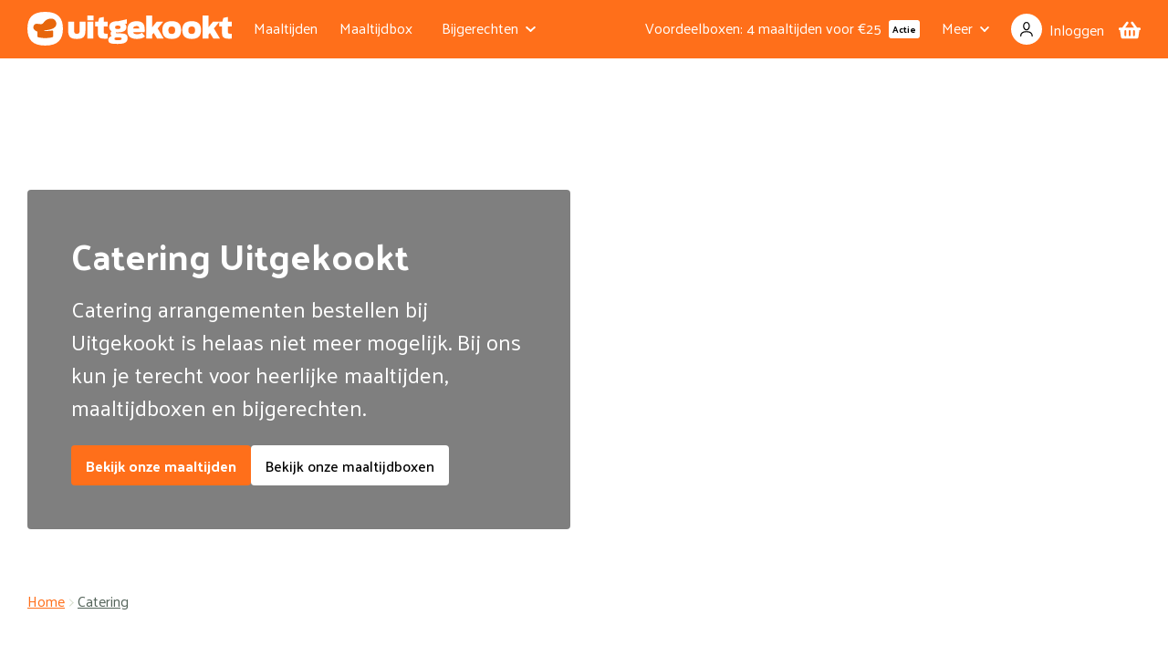

--- FILE ---
content_type: text/html; charset=utf-8
request_url: https://uitgekookt.nl/catering
body_size: 18863
content:
<!DOCTYPE html><html lang="nl"><head><meta charSet="utf-8"/><meta name="viewport" content="width=device-width"/><title>Catering bestellen - Uitgekookt</title><meta name="description" content="Catering arrangementen bestellen bij Uitgekookt is helaas niet meer mogelijk. Bij ons kun je terecht voor heerlijke maaltijden, maaltijdboxen en bijgerechten."/><meta name="robots" content="index,follow"/><meta property="og:title" content="Catering bestellen - Uitgekookt"/><meta property="og:description" content="Catering arrangementen bestellen bij Uitgekookt is helaas niet meer mogelijk. Bij ons kun je terecht voor heerlijke maaltijden, maaltijdboxen en bijgerechten."/><meta property="og:image" content="https://cdn.uitgekookt.nl/images/assets/Levering_Medium_1023x512_dc16913555.jpg"/><meta name="twitter:title" content="Catering bestellen - Uitgekookt"/><meta name="twitter:description" content="Catering arrangementen bestellen bij Uitgekookt is helaas niet meer mogelijk. Bij ons kun je terecht voor heerlijke maaltijden, maaltijdboxen en bijgerechten."/><meta name="twitter:image" content="https://cdn.uitgekookt.nl/images/assets/Levering_Medium_1023x512_dc16913555.jpg"/><link rel="canonical" href="https://uitgekookt.nl/catering"/><meta property="og:locale" content="nl_NL"/><meta property="og:type" content="website"/><meta property="og:url" content="https://uitgekookt.nl/catering"/><meta property="og:site_name" content="Uitgekookt"/><meta name="twitter:card" content="summary"/><meta name="twitter:site" content="@uitgekooktnl"/><meta name="twitter:creator" content="@uitgekooktnl"/><meta property="article:publisher" content="https://www.facebook.com/Uitgekookt-349650968452436"/><script type="application/ld+json">{"@context":"https://schema.org","@type":"BreadcrumbList","itemListElement":[{"@type":"ListItem","position":1,"name":"Home","item":"https://uitgekookt.nl/"},{"@type":"ListItem","position":2,"name":"Catering","item":"https://uitgekookt.nl/catering"}]}</script><script type="application/ld+json">{"@context":"https://schema.org","@type":"FAQPage","@id":"/catering","mainEntity":[{"@type":"Question","name":"Kan ik mijn bezorgadres wijzigen?","acceptedAnswer":{"@type":"Answer","text":"Ja, dit kan tot twee werkdagen voor je bezorgmoment. Wil je jouw maaltijden eenmalig op een ander adres ontvangen? Mail of bel ons dan: 085-0406065.\n\nWil je jouw adres blijvend wijzigen? Dan kun je dit zelf online wijzigen via je account. Let op: pas je adres zowel bij je klantgegevens aan, als bij je al ingeplande bestellingen (onder \"Binnenkort bezorgd\")."}},{"@type":"Question","name":"Hoe kom ik met jullie in contact?","acceptedAnswer":{"@type":"Answer","text":"Je kunt ons mailen, WhatsAppen of met ons chatten. Wil je direct antwoord? Bel ons dan op 085-0406065. We zijn telefonisch bereikbaar op werkdagen tussen 9:00 en 17:30 uur. Heb je een probleem met je bezorging? Geen zorgen! Voor calamiteiten rondom je bezorging zijn wij ook telefonisch bereikbaar tussen 17:30 en 20:00 uur. Op zaterdag staan we voor je klaar van 9:00 tot 14:00 uur. We horen graag van je!"}},{"@type":"Question","name":"Hoe lang bestaat Uitgekookt?","acceptedAnswer":{"@type":"Answer","text":"Uitgekookt, oorspronkelijk opgericht in 1830 begon met het verbouwen en verkopen van aardappelen en groenten aan huis. Vervolgens is dit uitgegroeid tot een groentewinkel. In 1999 nam Johan van Marle de leiding, introduceerde een open keuken met een chef-kok, en verhuisde de winkel naar een winkelcentrum. Tegenwoordig staat Johan samen met zijn vrouw Miranda aan het roer, met de focus op het aanbieden van verse en gezonde maaltijden aan huis."}}]}</script><meta name="next-head-count" content="22"/><link rel="icon" type="image/ico" href="/favicon.ico"/><link rel="preconnect" href="https://www.googletagmanager.com" crossorigin=""/><link rel="preconnect" href="https://www.google-analytics.com" crossorigin=""/><link rel="preconnect" href="https://cdn.ablyft.com" crossorigin=""/><link rel="manifest" href="/manifest.json"/><link rel="preload" href="/_next/static/media/6e23489b034e6bc0-s.p.woff2" as="font" type="font/woff2" crossorigin="anonymous" data-next-font="size-adjust"/><link rel="preload" href="/_next/static/media/73dd69c9736e126a-s.p.woff2" as="font" type="font/woff2" crossorigin="anonymous" data-next-font="size-adjust"/><link rel="preload" href="/_next/static/media/dce57a2c859fc0fd-s.p.woff2" as="font" type="font/woff2" crossorigin="anonymous" data-next-font="size-adjust"/><link rel="preload" href="/_next/static/media/de347d339d16901d-s.p.woff2" as="font" type="font/woff2" crossorigin="anonymous" data-next-font="size-adjust"/><link rel="preload" href="/_next/static/media/e80eeba139636561-s.p.woff2" as="font" type="font/woff2" crossorigin="anonymous" data-next-font="size-adjust"/><script id="uitgekookt-ld-json" type="application/ld+json" data-nscript="beforeInteractive">{"@context":"http://www.schema.org","@type":"FoodEstablishment","name":"Uitgekookt","url":"https://uitgekookt.nl","logo":"https://uitgekookt.nl/next/logo-uitgekookt.png","image":"https://uitgekookt.nl/images/sdo_uitgekookt_office.jpg","description":"UITGEKOOKT staat voor vers, puur en lekker eten! Catering van Buffetten - BBQ - Partyverhuur & Maaltijdservice. Kies voor het gemak van alles onder een dak!","priceRange":"€","telephone":"+31850406065","servesCuisine":["Middle Eastern","Mediterranean","Asian","Dutch","Vegetarian"],"address":{"@type":"PostalAddress","streetAddress":"Manenbergring 4","addressLocality":"IJsselmuiden","addressRegion":"Overijssel","postalCode":"8271 RX ","addressCountry":"Nederland"},"geo":{"@type":"GeoCoordinates","latitude":"52.551969","longitude":"5.9429901"},"aggregateRating":{"@type":"AggregateRating","bestRating":"10","worstRating":"1","ratingValue":"8.8","reviewCount":"1590"},"hasMap":"https://www.google.com/maps/embed?pb=!1m18!1m12!1m3!1d2268.1788566557584!2d5.967867249780441!3d52.56300396524463!2m3!1f0!2f0!3f0!3m2!1i1024!2i768!4f13.1!3m3!1m2!1s0x47c8797f7140ed79%3A0xdf0fbe5f34ca9f7a!2sUitgekookt!5e0!3m2!1sen!2snl!4v1550308015968","openingHours":"Mo, Tu, We, Th, Fr, Sa, Su 08:00-21:30","contactPoint":{"@type":"ContactPoint","contactType":"customer service","telephone":"+31850406065"}}</script><script id="uitgekookt-additional-ld-json" type="application/ld+json" data-nscript="beforeInteractive">{"@context":"http://www.schema.org","@type":"WebSite","name":"Uitgekookt.nl - Partycatering, BBQ & Maaltijdservice","alternateName":"Uitgekookt.nl","url":"https://uitgekookt.nl"}</script><link rel="preload" href="/_next/static/css/d2fa7e22a8e60302.css" as="style"/><link rel="stylesheet" href="/_next/static/css/d2fa7e22a8e60302.css" data-n-g=""/><noscript data-n-css=""></noscript><script defer="" nomodule="" src="/_next/static/chunks/polyfills-c67a75d1b6f99dc8.js"></script><script src="/_next/static/chunks/webpack-1b094d7e789511dd.js" defer=""></script><script src="/_next/static/chunks/framework-7c278d54d82fb007.js" defer=""></script><script src="/_next/static/chunks/main-96ea122855901096.js" defer=""></script><script src="/_next/static/chunks/pages/_app-925c9af3e3b12fe4.js" defer=""></script><script src="/_next/static/chunks/3f06fcd6-9ee0fc591c60913d.js" defer=""></script><script src="/_next/static/chunks/7472-f850fe47b6665263.js" defer=""></script><script src="/_next/static/chunks/2685-3a76073d6dadde94.js" defer=""></script><script src="/_next/static/chunks/6024-743a26a71f5905b4.js" defer=""></script><script src="/_next/static/chunks/9383-0f2e921790a4bcc8.js" defer=""></script><script src="/_next/static/chunks/2870-1e1e4dd5a4fc9faa.js" defer=""></script><script src="/_next/static/chunks/1900-0aa73ca035243efd.js" defer=""></script><script src="/_next/static/chunks/6196-4aca23238df12659.js" defer=""></script><script src="/_next/static/chunks/756-70c4382a3ab1a19b.js" defer=""></script><script src="/_next/static/chunks/1681-1edbae884b8dfa3d.js" defer=""></script><script src="/_next/static/chunks/8295-5d7dc53b14cb9948.js" defer=""></script><script src="/_next/static/chunks/293-390053816f2d7b23.js" defer=""></script><script src="/_next/static/chunks/4917-e035795ca20f8f84.js" defer=""></script><script src="/_next/static/chunks/6453-c47ae790db619e92.js" defer=""></script><script src="/_next/static/chunks/6834-ebb46c7ab9255439.js" defer=""></script><script src="/_next/static/chunks/pages/%5B...slugs%5D-9e89c8eaee5be401.js" defer=""></script><script src="/_next/static/eDarOCEH4QoAbLKOE36mI/_buildManifest.js" defer=""></script><script src="/_next/static/eDarOCEH4QoAbLKOE36mI/_ssgManifest.js" defer=""></script><style id="__jsx-1329151025">html{font-family:'__Palanquin_34f13a', '__Palanquin_Fallback_34f13a', sans-serif}</style></head><body class="m-0 w-full"><div>
              <script type="text/javascript">
              var isIE = /*@cc_on!@*/false || !!document.documentMode;
              if(isIE && window.location.pathname !== "/internet-explorer")
              {
                window.location = "/internet-explorer";
              }
              </script>
              </div><noscript><iframe src='https://www.googletagmanager.com/ns.html?id=GTM-PZK9R8' height='0' width='0' style='display:none;visibility:hidden'></iframe></noscript><noscript><iframe src="https://sst.uitgekookt.nl/ns.html?id=GTM-MW3WMNGN" height="0" width="0" style="display:none;visibility:hidden"></iframe></noscript><noscript class="absolute">Javascript moet aanstaan om deze website te kunnen gebruiken.</noscript><script src="https://cdn.ablyft.com/s/36018459.js"></script><div id="__next"><div class="jsx-1329151025 __variable_34f13a __variable_b13cf9"><div class="overflow-x-hidden bg-white" id="landing-page"><div id="nav" class="left-0 right-0 top-0 z-40 w-full duration-100 bg-secondary absolute"><div class="mx-auto box-border flex h-55px flex-row flex-nowrap items-center justify-between px-0 lg:h-16 lg:px-7.5 max-w-1410"><div class="relative flex flex-1 flex-row flex-nowrap items-center self-stretch"><a href="#main-content" class="button appearance-none box-border no-underline whitespace-nowrap justify-center gap-2 text-base ring-offset-background focus-visible:outline-none focus-visible:ring-2 focus-visible:ring-offset-2 focus-visible:ring-ring disabled:pointer-events-none [&amp;_svg]:pointer-events-none [&amp;_svg]:size-4 [&amp;_svg]:shrink-0 bg-secondary text-secondary-foreground hover:bg-secondary-default-110 disabled:bg-secondary/50 font-bold h-11 py-2 absolute bottom-0 top-0 z-50 flex -translate-y-[80px] transform items-center rounded px-4 shadow-lg transition focus:-bottom-4 focus:top-auto focus:translate-y-full button-type-primary">Ga naar hoofdinhoud</a><button class="block cursor-pointer select-none border-none bg-transparent py-0 pl-4 pr-4 text-lg focus:border-none lg:hidden" aria-label="Menu openen"><svg aria-hidden="true" focusable="false" data-prefix="fas" data-icon="bars" class="svg-inline--fa fa-bars fa-w-14 fa-lg text-white hover:text-black" role="img" xmlns="http://www.w3.org/2000/svg" viewBox="0 0 448 512"><path fill="currentColor" d="M16 132h416c8.837 0 16-7.163 16-16V76c0-8.837-7.163-16-16-16H16C7.163 60 0 67.163 0 76v40c0 8.837 7.163 16 16 16zm0 160h416c8.837 0 16-7.163 16-16v-40c0-8.837-7.163-16-16-16H16c-8.837 0-16 7.163-16 16v40c0 8.837 7.163 16 16 16zm0 160h416c8.837 0 16-7.163 16-16v-40c0-8.837-7.163-16-16-16H16c-8.837 0-16 7.163-16 16v40c0 8.837 7.163 16 16 16z"></path></svg></button><div class="flex flex-1 items-center lg:flex-none lg:justify-start justify-center"><a title="Home" class="flex w-40 md:mr-4 lg:w-56" href="/"><svg id="Laag_1" xmlns="http://www.w3.org/2000/svg" x="0" y="0" width="100%" height="100%" viewBox="0 0 419.05 72.05" xml:space="preserve" preserveAspectRatio="xMidYMid meet"><path d="M0,34.97C0,12.67,10.21,0,36.49,0s36.37,12.67,36.37,34.97-10.09,35.08-36.37,35.08S0,57.26,0,34.97Z" fill="#FFFFFF"></path><path fill="#E7660B" d="M48.62,13.98c-11.07.37-15.1,8.21-16.13,9.43-1.03,1.22-2.55,1.95-3.85,2.04-1.3.09-3.15-.06-8.5-.66-5.35-.6-8.02,3.26-8.02,7.73s6.26,7.67,6.26,7.67c.97.43,1.91.73,2.02.81.22.15.19.41.23,1.87v8.07c0,1.06.41,1.63,1.93,1.93,15.2,3.71,28.57-.14,28.57-.14,1.35-.38,1.62-.89,1.63-1.99v-10.47c0-1.06-.77-1.81-1.93-1.57,0,0-5.04,1.09-15.55,1.17-1.46-.02-1.06-1.25-.01-1.36,0,0,12.02-1.12,17.68-4.21,4.61-2.69,6.34-5.39,6.34-9.75,0-5.9-4.78-10.75-10.67-10.56Z"></path><path fill="#fff" d="M83.59,38.02v-17.86h12.24v18.11c0,4.45.25,7.23,5.62,7.23s5.56-2.84,5.56-7.23v-18.11h12.05v17.86c0,13.47-4.27,18.23-17.74,18.23s-17.74-4.7-17.74-18.23Z"></path><path fill="#fff" d="M123.01,7.61h12.36v9.95h-12.36V7.61ZM123.07,20.16h12.24v35.42h-12.24V20.16Z"></path><path fill="#fff" d="M138.93,20.16h6.31l1.98-7.6,9.46-2.04v9.64h7.73v10.38h-7.73v11.19c0,2.41.37,3.65,4.2,3.65h3.52v10.2c-1.85.12-3.89.19-6.18.19-10.32,0-13.72-3.28-13.72-12.18v-13.04h-5.56v-10.38Z"></path><path fill="#fff" d="M181.57,42.41c-.06.25-.06.43-.06.68,0,1.36.8,1.54,5.01,1.54,15.58,0,18.98,2.41,18.98,10.01,0,9.15-7.05,11.99-20.21,11.99-14.59,0-19.41-1.36-19.41-8.53,0-4.02,2.72-6.68,7.17-7.73-1.85-1.54-2.41-3.46-2.41-5.32,0-1.98.62-3.59,1.79-4.95-3.09-1.85-4.57-4.7-4.57-8.72,0-7.67,5.07-12.05,17.49-12.05h1.17l17.56-4.02v9.21h-4.7c2.1,1.17,3.58,3.03,3.58,6.86,0,7.73-5.25,11.13-17.62,11.13-1.36,0-2.6,0-3.77-.12ZM193.22,55.64c0-1.98-1.42-2.6-7.17-2.6-6.74,0-7.54.68-7.54,2.84,0,1.85.8,3.03,7.54,3.03,5.81,0,7.17-1.17,7.17-3.28ZM190.9,32.09c0-2.41-.93-3.58-5.56-3.58s-5.5,1.17-5.5,3.58,1.05,3.58,5.5,3.58,5.56-1.24,5.56-3.58Z"></path><path fill="#fff" d="M205.07,37.77c0-9.71,3.34-18.42,19.16-18.42s16.81,10.14,16.38,22.69h-23.67c.62,2.91,2.47,4.39,7.29,4.39,5.25,0,8.47-1.24,10.94-3.09l6.12,7.85c-5.01,3.83-9.83,5.07-17.06,5.07-15.82,0-19.16-8.53-19.16-18.48ZM216.81,34.81h12.67c-.19-2.91-.56-5.32-5.62-5.32s-6.55,1.92-7.05,5.32Z"></path><path fill="#fff" d="M243.66,7.61h12.12v24.54l9.58-11.99h13.35l-11.56,14.34,12.49,21.08h-13.6l-7.11-11.81-3.15,3.77v8.04h-12.12V7.61Z"></path><path fill="#fff" d="M276.83,37.77c0-11.75,5.38-18.42,19.22-18.42s19.16,6.68,19.16,18.42-5.32,18.48-19.16,18.48-19.22-6.74-19.22-18.48ZM302.92,38.14c0-4.45-1.11-7.67-6.86-7.67s-6.86,3.21-6.86,7.67,1.11,7.67,6.86,7.67,6.86-3.28,6.86-7.67Z"></path><path fill="#fff" d="M317.68,37.77c0-11.75,5.38-18.42,19.22-18.42s19.16,6.68,19.16,18.42-5.32,18.48-19.16,18.48-19.22-6.74-19.22-18.48ZM343.76,38.14c0-4.45-1.11-7.67-6.86-7.67s-6.86,3.21-6.86,7.67,1.11,7.67,6.86,7.67,6.86-3.28,6.86-7.67Z"></path><path fill="#fff" d="M359.05,7.61h12.12v24.54l9.58-11.99h13.35l-11.56,14.34,12.49,21.08h-13.6l-7.11-11.81-3.15,3.77v8.04h-12.12V7.61Z"></path><path fill="#fff" d="M393.58,20.16h6.3l1.98-7.6,9.46-2.04v9.64h7.73v10.38h-7.73v11.19c0,2.41.37,3.65,4.2,3.65h3.52v10.2c-1.85.12-3.89.19-6.18.19-10.32,0-13.72-3.28-13.72-12.18v-13.04h-5.56v-10.38Z"></path></svg></a></div><nav class="hidden self-stretch lg:flex"><ul class="flex"><li class="text-md group relative flex items-center px-4 text-center leading-snug first:px-2"><a class="flex-no-wrap box-border flex items-center space-x-2 border-b-2 border-l-0 border-r-0 border-t-0 border-white border-opacity-0 text-center leading-snug text-white hover:text-black text-left no-underline" href="/maaltijden"><span>Maaltijden</span></a></li><li class="text-md group relative flex items-center px-4 text-center leading-snug first:px-2"><a class="flex-no-wrap box-border flex items-center space-x-2 border-b-2 border-l-0 border-r-0 border-t-0 border-white border-opacity-0 text-center leading-snug text-white hover:text-black text-left no-underline" href="/maaltijdboxen"><span>Maaltijdbox</span></a></li><li class="text-md group relative flex items-center px-4 text-center leading-snug first:px-2"><span tabindex="0" class="flex-no-wrap box-border flex items-center space-x-2 border-b-2 border-l-0 border-r-0 border-t-0 border-white border-opacity-0 text-center leading-snug text-white cursor-pointer hover:text-black text-left no-underline"><span>Bijgerechten</span><svg aria-hidden="true" focusable="false" data-prefix="fas" data-icon="chevron-down" class="svg-inline--fa fa-chevron-down fa-w-14 mt-0.5 inline-block fa-xs py-2" role="img" xmlns="http://www.w3.org/2000/svg" viewBox="0 0 448 512"><path fill="currentColor" d="M207.029 381.476L12.686 187.132c-9.373-9.373-9.373-24.569 0-33.941l22.667-22.667c9.357-9.357 24.522-9.375 33.901-.04L224 284.505l154.745-154.021c9.379-9.335 24.544-9.317 33.901.04l22.667 22.667c9.373 9.373 9.373 24.569 0 33.941L240.971 381.476c-9.373 9.372-24.569 9.372-33.942 0z"></path></svg></span><ul class="text-md absolute left-0 top-full z-50 -mt-3 box-content w-52 min-w-full overflow-hidden whitespace-nowrap rounded shadow-lg-dark bg-white hidden group-focus-within:block group-active:block" id="Bijgerechten-submenu"><li class="border-b bg-white last:border-0 text-black hover:bg-secondary-highlight border-secondary"><a class="flex-no-wrap box-border flex items-center space-x-2 border-b-2 border-l-0 border-r-0 border-t-0 border-white border-opacity-0 text-center leading-snug text-black hover:bg-secondary-highlight hover:text-black text-left no-underline block px-4 py-4" href="/bijgerechten"><span>Alle bijgerechten</span></a></li><li class="border-b bg-white last:border-0 text-black hover:bg-secondary-highlight border-secondary"><a class="flex-no-wrap box-border flex items-center space-x-2 border-b-2 border-l-0 border-r-0 border-t-0 border-white border-opacity-0 text-center leading-snug text-black hover:bg-secondary-highlight hover:text-black text-left no-underline block px-4 py-4" href="/bijgerechten/desserts"><span>Desserts</span></a></li><li class="border-b bg-white last:border-0 text-black hover:bg-secondary-highlight border-secondary"><a class="flex-no-wrap box-border flex items-center space-x-2 border-b-2 border-l-0 border-r-0 border-t-0 border-white border-opacity-0 text-center leading-snug text-black hover:bg-secondary-highlight hover:text-black text-left no-underline block px-4 py-4" href="/bijgerechten/soep"><span>Soep</span></a></li><li class="border-b bg-white last:border-0 text-black hover:bg-secondary-highlight border-secondary"><a class="flex-no-wrap box-border flex items-center space-x-2 border-b-2 border-l-0 border-r-0 border-t-0 border-white border-opacity-0 text-center leading-snug text-black hover:bg-secondary-highlight hover:text-black text-left no-underline block px-4 py-4" href="/bijgerechten/fruit"><span>Fruit</span></a></li><li class="border-b bg-white last:border-0 text-black hover:bg-secondary-highlight border-secondary"><a class="flex-no-wrap box-border flex items-center space-x-2 border-b-2 border-l-0 border-r-0 border-t-0 border-white border-opacity-0 text-center leading-snug text-black hover:bg-secondary-highlight hover:text-black text-left no-underline block px-4 py-4" href="/bijgerechten/salade"><span>Salade</span></a></li><li class="border-b bg-white last:border-0 text-black hover:bg-secondary-highlight border-secondary"><a class="flex-no-wrap box-border flex items-center space-x-2 border-b-2 border-l-0 border-r-0 border-t-0 border-white border-opacity-0 text-center leading-snug text-black hover:bg-secondary-highlight hover:text-black text-left no-underline block px-4 py-4" href="/bijgerechten/dranken"><span>Dranken</span></a></li><li class="border-b bg-white last:border-0 text-black hover:bg-secondary-highlight border-secondary"><a class="flex-no-wrap box-border flex items-center space-x-2 border-b-2 border-l-0 border-r-0 border-t-0 border-white border-opacity-0 text-center leading-snug text-black hover:bg-secondary-highlight hover:text-black text-left no-underline block px-4 py-4" href="/bijgerechten/overig"><span>Overig</span></a></li></ul></li></ul></nav></div><div class="flex flex-shrink self-stretch lg:space-x-2"><nav class="hidden self-stretch lg:flex"><ul class="flex"><li class="text-md group relative flex items-center px-4 text-center leading-snug first:px-2"><a class="flex-no-wrap box-border flex items-center space-x-2 border-b-2 border-l-0 border-r-0 border-t-0 border-white border-opacity-0 text-center leading-snug text-white hover:text-black text-left no-underline" href="/voordeelboxen"><span>Voordeelboxen: 4 maaltijden voor €25</span></a><div class="flex h-5 cursor-default items-center rounded-[3px] px-1 text-2xs font-bold leading-none bg-secondary lg:bg-white text-white lg:text-black ml-2">Actie</div></li><li class="text-md group relative flex items-center px-4 text-center leading-snug first:px-2"><span tabindex="0" class="flex-no-wrap box-border flex items-center space-x-2 border-b-2 border-l-0 border-r-0 border-t-0 border-white border-opacity-0 text-center leading-snug text-white cursor-pointer hover:text-black text-left no-underline"><span>Meer</span><svg aria-hidden="true" focusable="false" data-prefix="fas" data-icon="chevron-down" class="svg-inline--fa fa-chevron-down fa-w-14 mt-0.5 inline-block fa-xs py-2" role="img" xmlns="http://www.w3.org/2000/svg" viewBox="0 0 448 512"><path fill="currentColor" d="M207.029 381.476L12.686 187.132c-9.373-9.373-9.373-24.569 0-33.941l22.667-22.667c9.357-9.357 24.522-9.375 33.901-.04L224 284.505l154.745-154.021c9.379-9.335 24.544-9.317 33.901.04l22.667 22.667c9.373 9.373 9.373 24.569 0 33.941L240.971 381.476c-9.373 9.372-24.569 9.372-33.942 0z"></path></svg></span><ul class="text-md absolute left-0 top-full z-50 -mt-3 box-content w-52 min-w-full overflow-hidden whitespace-nowrap rounded shadow-lg-dark bg-white hidden group-focus-within:block group-active:block" id="Meer-submenu"><li class="border-b bg-white last:border-0 text-black hover:bg-secondary-highlight border-secondary"><a class="flex-no-wrap box-border flex items-center space-x-2 border-b-2 border-l-0 border-r-0 border-t-0 border-white border-opacity-0 text-center leading-snug text-black hover:bg-secondary-highlight hover:text-black text-left no-underline block px-4 py-4" href="/maaltijdservice"><span>Maaltijd bezorging</span></a></li><li class="border-b bg-white last:border-0 text-black hover:bg-secondary-highlight border-secondary"><a class="flex-no-wrap box-border flex items-center space-x-2 border-b-2 border-l-0 border-r-0 border-t-0 border-white border-opacity-0 text-center leading-snug text-black hover:bg-secondary-highlight hover:text-black text-left no-underline block px-4 py-4" href="/rudolph"><span>Rudolph&#x27;s Specials</span></a></li><li class="border-b bg-white last:border-0 text-black hover:bg-secondary-highlight border-secondary"><a class="flex-no-wrap box-border flex items-center space-x-2 border-b-2 border-l-0 border-r-0 border-t-0 border-white border-opacity-0 text-center leading-snug text-black hover:bg-secondary-highlight hover:text-black text-left no-underline block px-4 py-4" href="/maaltijd-abonnement/afsluiten"><span>Abonnementen</span></a></li><li class="border-b bg-white last:border-0 text-black hover:bg-secondary-highlight border-secondary"><a class="flex-no-wrap box-border flex items-center space-x-2 border-b-2 border-l-0 border-r-0 border-t-0 border-white border-opacity-0 text-center leading-snug text-black hover:bg-secondary-highlight hover:text-black text-left no-underline block px-4 py-4" href="/over-ons"><span>Over ons</span></a></li><li class="border-b bg-white last:border-0 text-black hover:bg-secondary-highlight border-secondary"><a class="flex-no-wrap box-border flex items-center space-x-2 border-b-2 border-l-0 border-r-0 border-t-0 border-white border-opacity-0 text-center leading-snug text-black hover:bg-secondary-highlight hover:text-black text-left no-underline block px-4 py-4" href="/maaltijdservice/veelgestelde-vragen"><span>Vragen</span></a></li><li class="border-b bg-white last:border-0 text-black hover:bg-secondary-highlight border-secondary"><a class="flex-no-wrap box-border flex items-center space-x-2 border-b-2 border-l-0 border-r-0 border-t-0 border-white border-opacity-0 text-center leading-snug text-black hover:bg-secondary-highlight hover:text-black text-left no-underline block px-4 py-4" href="/contact"><span>Contact</span></a></li><li class="border-b bg-white last:border-0 text-black hover:bg-secondary-highlight border-secondary"><a class="flex-no-wrap box-border flex items-center space-x-2 border-b-2 border-l-0 border-r-0 border-t-0 border-white border-opacity-0 text-center leading-snug text-black hover:bg-secondary-highlight hover:text-black text-left no-underline block px-4 py-4" href="/werken-bij"><span>Werken bij</span></a></li><li class="border-b bg-white last:border-0 text-black hover:bg-secondary-highlight border-secondary"><a class="flex-no-wrap box-border flex items-center space-x-2 border-b-2 border-l-0 border-r-0 border-t-0 border-white border-opacity-0 text-center leading-snug text-black hover:bg-secondary-highlight hover:text-black text-left no-underline block px-4 py-4" href="/zakelijk-home"><span>Zakelijk</span></a></li><li class="border-b bg-white last:border-0 text-black hover:bg-secondary-highlight border-secondary"><a class="flex-no-wrap box-border flex items-center space-x-2 border-b-2 border-l-0 border-r-0 border-t-0 border-white border-opacity-0 text-center leading-snug text-black hover:bg-secondary-highlight hover:text-black text-left no-underline block px-4 py-4" href="/blog"><span>Blog</span></a></li></ul></li></ul></nav><div class="box-border flex grow justify-between space-x-4 pr-4 lg:pr-0"><a title="Mijn Uitgekookt" class="group flex items-center no-underline transition-colors text-white hover:text-black" role="button" href="/inloggen?return-url=%2Fcatering"><div class="flex h-8 w-8 items-center justify-center rounded-full p-px transition-colors betterHover:group-hover:bg-black bg-white"><svg aria-hidden="true" focusable="false" data-prefix="fab" data-icon="user" class="svg-inline--fa fa-user fa-w-14 cursor-pointer betterHover:group-hover:text-white text-black" role="img" xmlns="http://www.w3.org/2000/svg" viewBox="0 0 13 15"><path fill="currentColor" d="M12.805 14.451a.55.55 0 1 1-1.1 0c0-2.59-1.912-3.842-5.3-3.842s-5.3 1.252-5.3 3.842a.55.55 0 1 1-1.1 0c0-3.318 2.477-4.939 6.4-4.939s6.4 1.621 6.4 4.939Zm-6.4-5.671c-2.024 0-3.476-2.241-3.476-4.573C2.929 1.95 4.361 0 6.405 0s3.476 1.951 3.476 4.207C9.878 6.54 8.426 8.781 6.4 8.781Zm0-1.1c1.293 0 2.378-1.676 2.378-3.476 0-1.711-1.028-3.11-2.378-3.11s-2.378 1.4-2.378 3.11C4.024 6.007 5.109 7.683 6.4 7.683Z"></path></svg></div><span class="ml-2 hidden xl:block min-w-[61px]"></span></a><div class="relative flex items-center"><a aria-label="winkelmand" title="Ga naar winkelmand" class="no-underline text-white hover:text-black" href="/winkelmand"><svg aria-hidden="true" focusable="false" data-prefix="fas" data-icon="shopping-basket" class="svg-inline--fa fa-shopping-basket fa-w-18 mt-2 !h-6 !w-6 cursor-pointer" role="img" xmlns="http://www.w3.org/2000/svg" viewBox="0 0 576 512"><path fill="currentColor" d="M576 216v16c0 13.255-10.745 24-24 24h-8l-26.113 182.788C514.509 462.435 494.257 480 470.37 480H105.63c-23.887 0-44.139-17.565-47.518-41.212L32 256h-8c-13.255 0-24-10.745-24-24v-16c0-13.255 10.745-24 24-24h67.341l106.78-146.821c10.395-14.292 30.407-17.453 44.701-7.058 14.293 10.395 17.453 30.408 7.058 44.701L170.477 192h235.046L326.12 82.821c-10.395-14.292-7.234-34.306 7.059-44.701 14.291-10.395 34.306-7.235 44.701 7.058L484.659 192H552c13.255 0 24 10.745 24 24zM312 392V280c0-13.255-10.745-24-24-24s-24 10.745-24 24v112c0 13.255 10.745 24 24 24s24-10.745 24-24zm112 0V280c0-13.255-10.745-24-24-24s-24 10.745-24 24v112c0 13.255 10.745 24 24 24s24-10.745 24-24zm-224 0V280c0-13.255-10.745-24-24-24s-24 10.745-24 24v112c0 13.255 10.745 24 24 24s24-10.745 24-24z"></path></svg></a></div></div></div></div></div><div id="main-content"><main><div class="relative w-full"><picture class="opacity-1 absolute inset-0 m-0 block overflow-hidden border-0 bg-none p-0" id="background-headers-15"><source media="(max-width: 639px)" srcSet="/_next/image?url=https%3A%2F%2Fcdn.uitgekookt.nl%2Fimages%2Fassets%2FKeuken_Standaard_767x650_5786479a31.jpg&amp;w=640&amp;q=100"/><source media="(max-width: 1023px)" srcSet="/_next/image?url=https%3A%2F%2Fcdn.uitgekookt.nl%2Fimages%2Fassets%2FKeuken_Medium_1023x512_2c7e95707b.jpg&amp;w=1080&amp;q=100"/><source media="(max-width: 1279px)" srcSet="/_next/image?url=https%3A%2F%2Fcdn.uitgekookt.nl%2Fimages%2Fassets%2FKeuken_Large_1279x512_ac20c869b8.jpg&amp;w=1280&amp;q=100"/><source media="(max-width: 1535px)" srcSet="/_next/image?url=https%3A%2F%2Fcdn.uitgekookt.nl%2Fimages%2Fassets%2FKeuken_XL_1535x512_325dafbc87.jpg&amp;w=1920&amp;q=100"/><img src="https://cdn.uitgekookt.nl/images/assets/Keuken_XXL_2560x512_db9ca1cc2d.jpg" class="b-0 absolute inset-0 m-0 box-border block max-h-full min-h-full min-w-full max-w-full  p-0 object-cover object-center" loading="eager" alt="Catering Uitgekookt"/></picture><div class="relative"><div class="flex justify-center mt-[100px] lg:mt-[108px] xl:mt-32" id="headers-15"><div class="w-full max-w-1410 box-border px-4 lg:px-7.5"><div class="mb-10 grid max-w-full grid-cols-12 gap-x-4 text-white md:min-h-72 md:gap-x-7.5 lg:mb-12"><div class="absolute left-0 right-0 top-0 z-10 h-full w-full bg-gradient-to-t from-black to-transparent md:hidden md:bg-black md:bg-opacity-50 md:from-transparent"></div><div class="col-span-12 flex items-end md:col-span-10 lg:col-span-8 xl:col-span-6"><div class="z-10 mt-12 w-full rounded md:mt-20 md:px-7.5 md:py-12 md:pb-12 lg:px-12 md:bg-black md:bg-opacity-50"><h1 class="font-palanquin text-4.5xl font-bold leading-[40px] md:whitespace-no-wrap mb-5 mt-1 w-auto text-4.5xl leading-10 md:font-palanquin">Catering Uitgekookt</h1><p class="mb-6 mt-1 text-base leading-normal xl:text-2xl">Catering arrangementen bestellen bij Uitgekookt is helaas niet meer mogelijk. Bij ons kun je terecht voor heerlijke maaltijden, maaltijdboxen en bijgerechten.</p><div class="flex flex-col flex-wrap gap-3 text-sm md:flex-row md:text-base"><a class="button appearance-none inline-flex box-border no-underline whitespace-nowrap items-center justify-center gap-2 rounded text-base ring-offset-background transition-colors focus-visible:outline-none focus-visible:ring-2 focus-visible:ring-offset-2 focus-visible:ring-ring disabled:pointer-events-none [&amp;_svg]:pointer-events-none [&amp;_svg]:size-4 [&amp;_svg]:shrink-0 bg-secondary text-secondary-foreground hover:bg-secondary-default-110 disabled:bg-secondary/50 font-bold h-11 px-4 py-2 button-type-primary" href="/maaltijden">Bekijk onze maaltijden</a><a class="button appearance-none inline-flex box-border no-underline whitespace-nowrap items-center justify-center gap-2 rounded text-base ring-offset-background transition-colors focus-visible:outline-none focus-visible:ring-2 focus-visible:ring-offset-2 focus-visible:ring-ring disabled:pointer-events-none [&amp;_svg]:pointer-events-none [&amp;_svg]:size-4 [&amp;_svg]:shrink-0 bg-white text-black hover:bg-primary-dark hover:text-white disabled:opacity-50 font-medium h-11 px-4 py-2" href="/maaltijdboxen">Bekijk onze maaltijdboxen</a></div></div></div></div></div></div></div></div><div class="w-full bg-white"><div class="flex justify-center"><div class="w-full max-w-1410 box-border px-4 lg:px-7.5"><div class="py-4"><nav id="breadcrumb" aria-label="Breadcrumb" class="w-full"><ol class="w-full"><li class="breadcrumb-item inline-block max-w-full leading-none"><a class="max-w-full select-none break-all text-base font-normal leading-none  text-secondary" href="/">Home</a></li><li class="breadcrumb-item inline-block max-w-full leading-none" aria-current="page"><a class="max-w-full select-none break-all text-base font-normal leading-none  pointer-events-none text-gray-greenish" href="/catering">Catering</a></li></ol></nav></div></div></div></div><div class="w-full bg-white"><div class="flex justify-center" id="free-texts-16"><div class="w-full max-w-1410 box-border px-4 lg:px-7.5"><div class="relative grid grid-cols-12 gap-4 md:gap-7.5 py-7.5 lg:py-12"><div class="col-span-12 lg:col-span-10 lg:col-start-2 xl:col-span-8 xl:col-start-3 flex flex-col justify-center items-start"><div class="text-left max-w-full"><h2 class="font-palanquin text-2xl font-bold leading-[27px] md:text-3xl md:leading-[33px] text-gray-dark font-medium text-2xl my-0 md:text-3xl leading-snug">Catering arrangementen van Uitgekookt</h2><p class="leading-snug text-base mb-4 md:text-lg last:mb-0">Uitgekookt bood in het verleden diverse catering arrangementen aan, zoals hapjes en tapas, barbecues en buffetten. Inmiddels zijn we helaas gestopt met het verzorgen van deze catering arrangementen om ons volledig te focussen op gezonde, lekkere &amp; makkelijke <a href="https://uitgekookt.nl/kant-en-klaar" node="[object Object]" class="text-secondary hover:text-black">kant-en-klaar maaltijden</a>.</p><p class="leading-snug text-base mb-4 md:text-lg last:mb-0">Wij hebben een grote passie voor smaakvol en goed eten. Deze passie delen we graag met jou. Al 6 generaties lang willen wij mensen voorzien van de allerlekkerste maaltijden. Uitgekookt streeft naar het perfecte aanbod en inmiddels werken we hier met 300 collega&#x27;s aan. Hierdoor weet je zeker dat je een heerlijke én gezonde maaltijd in huis haalt.</p></div></div></div></div></div></div><div class="flex justify-center" id="ctas-44"><div class="w-full max-w-1410 box-border px-4 lg:px-7.5"><div class="py-7.5"><div class="relative grid min-h-64 grid-cols-12 overflow-hidden md:gap-7.5"><img alt="Meer over Uitgekookt" role="presentation" loading="lazy" decoding="async" data-nimg="fill" class="object-cover object-center" style="position:absolute;height:100%;width:100%;left:0;top:0;right:0;bottom:0;color:transparent" sizes="100vw" srcSet="/_next/image?url=https%3A%2F%2Fcdn.uitgekookt.nl%2Fimages%2Fassets%2FI_Qmedia_Uitgekookt_8_A3_A1324_ff692ca012.jpg&amp;w=320&amp;q=75 320w, /_next/image?url=https%3A%2F%2Fcdn.uitgekookt.nl%2Fimages%2Fassets%2FI_Qmedia_Uitgekookt_8_A3_A1324_ff692ca012.jpg&amp;w=384&amp;q=75 384w, /_next/image?url=https%3A%2F%2Fcdn.uitgekookt.nl%2Fimages%2Fassets%2FI_Qmedia_Uitgekookt_8_A3_A1324_ff692ca012.jpg&amp;w=480&amp;q=75 480w, /_next/image?url=https%3A%2F%2Fcdn.uitgekookt.nl%2Fimages%2Fassets%2FI_Qmedia_Uitgekookt_8_A3_A1324_ff692ca012.jpg&amp;w=640&amp;q=75 640w, /_next/image?url=https%3A%2F%2Fcdn.uitgekookt.nl%2Fimages%2Fassets%2FI_Qmedia_Uitgekookt_8_A3_A1324_ff692ca012.jpg&amp;w=750&amp;q=75 750w, /_next/image?url=https%3A%2F%2Fcdn.uitgekookt.nl%2Fimages%2Fassets%2FI_Qmedia_Uitgekookt_8_A3_A1324_ff692ca012.jpg&amp;w=828&amp;q=75 828w, /_next/image?url=https%3A%2F%2Fcdn.uitgekookt.nl%2Fimages%2Fassets%2FI_Qmedia_Uitgekookt_8_A3_A1324_ff692ca012.jpg&amp;w=1080&amp;q=75 1080w, /_next/image?url=https%3A%2F%2Fcdn.uitgekookt.nl%2Fimages%2Fassets%2FI_Qmedia_Uitgekookt_8_A3_A1324_ff692ca012.jpg&amp;w=1200&amp;q=75 1200w, /_next/image?url=https%3A%2F%2Fcdn.uitgekookt.nl%2Fimages%2Fassets%2FI_Qmedia_Uitgekookt_8_A3_A1324_ff692ca012.jpg&amp;w=1280&amp;q=75 1280w, /_next/image?url=https%3A%2F%2Fcdn.uitgekookt.nl%2Fimages%2Fassets%2FI_Qmedia_Uitgekookt_8_A3_A1324_ff692ca012.jpg&amp;w=1920&amp;q=75 1920w, /_next/image?url=https%3A%2F%2Fcdn.uitgekookt.nl%2Fimages%2Fassets%2FI_Qmedia_Uitgekookt_8_A3_A1324_ff692ca012.jpg&amp;w=2048&amp;q=75 2048w, /_next/image?url=https%3A%2F%2Fcdn.uitgekookt.nl%2Fimages%2Fassets%2FI_Qmedia_Uitgekookt_8_A3_A1324_ff692ca012.jpg&amp;w=3840&amp;q=75 3840w" src="/_next/image?url=https%3A%2F%2Fcdn.uitgekookt.nl%2Fimages%2Fassets%2FI_Qmedia_Uitgekookt_8_A3_A1324_ff692ca012.jpg&amp;w=3840&amp;q=75"/><div class="z-10 box-border flex flex-col py-12 lg:px-0 xl:py-16 col-span-8 px-4 md:px-7.5 lg:col-span-6 lg:col-start-2"><div class="mb-0 mt-0 font-palanquin-dark text-xl font-extrabold leading-7 md:mb-3 md:text-3xl order-2 my-2 text-white">Meer over Uitgekookt</div><div class="order-3 flex space-x-4 whitespace-nowrap"><a class="button appearance-none inline-flex box-border no-underline whitespace-nowrap items-center justify-center gap-2 rounded text-base ring-offset-background transition-colors focus-visible:outline-none focus-visible:ring-2 focus-visible:ring-offset-2 focus-visible:ring-ring disabled:pointer-events-none [&amp;_svg]:pointer-events-none [&amp;_svg]:size-4 [&amp;_svg]:shrink-0 bg-secondary text-secondary-foreground hover:bg-secondary-default-110 disabled:bg-secondary/50 font-bold h-11 px-4 py-2 mb-3 lg:mb-0" title="Over ons" href="https://uitgekookt.nl/over-ons">Over ons</a><a class="button appearance-none inline-flex box-border no-underline whitespace-nowrap items-center justify-center gap-2 rounded text-base ring-offset-background transition-colors focus-visible:outline-none focus-visible:ring-2 focus-visible:ring-offset-2 focus-visible:ring-ring disabled:pointer-events-none [&amp;_svg]:pointer-events-none [&amp;_svg]:size-4 [&amp;_svg]:shrink-0 bg-white text-black hover:bg-primary-dark hover:text-white disabled:opacity-50 font-medium h-11 border-none px-4 py-2" title="Bekijk onze maaltijden" href="https://uitgekookt.nl/maaltijden">Bekijk onze maaltijden</a></div></div></div></div></div></div><div class="w-full bg-gray-light"><div class="flex justify-center" id="blog-items-21"><div class="w-full max-w-1410 box-border px-4 lg:px-7.5"><div class="grid grid-cols-12 gap-4 py-7.5 md:gap-x-7.5"><div class="col-span-12 flex items-center lg:col-span-5 xl:col-span-4 xl:col-start-2"><div class="relative h-56 w-full md:h-64"><img alt="Uitgekookt bezorger" loading="lazy" decoding="async" data-nimg="fill" class="rounded object-cover object-center" style="position:absolute;height:100%;width:100%;left:0;top:0;right:0;bottom:0;color:transparent" sizes="(max-width: 1023px) 100vw, (max-width: 1440px) 30vw, 20vw" srcSet="/_next/image?url=https%3A%2F%2Fcdn.uitgekookt.nl%2Fimages%2Fassets%2Fbezorger_uitgekookt_aa8c5b23c2.jpg&amp;w=64&amp;q=75 64w, /_next/image?url=https%3A%2F%2Fcdn.uitgekookt.nl%2Fimages%2Fassets%2Fbezorger_uitgekookt_aa8c5b23c2.jpg&amp;w=96&amp;q=75 96w, /_next/image?url=https%3A%2F%2Fcdn.uitgekookt.nl%2Fimages%2Fassets%2Fbezorger_uitgekookt_aa8c5b23c2.jpg&amp;w=128&amp;q=75 128w, /_next/image?url=https%3A%2F%2Fcdn.uitgekookt.nl%2Fimages%2Fassets%2Fbezorger_uitgekookt_aa8c5b23c2.jpg&amp;w=256&amp;q=75 256w, /_next/image?url=https%3A%2F%2Fcdn.uitgekookt.nl%2Fimages%2Fassets%2Fbezorger_uitgekookt_aa8c5b23c2.jpg&amp;w=320&amp;q=75 320w, /_next/image?url=https%3A%2F%2Fcdn.uitgekookt.nl%2Fimages%2Fassets%2Fbezorger_uitgekookt_aa8c5b23c2.jpg&amp;w=384&amp;q=75 384w, /_next/image?url=https%3A%2F%2Fcdn.uitgekookt.nl%2Fimages%2Fassets%2Fbezorger_uitgekookt_aa8c5b23c2.jpg&amp;w=480&amp;q=75 480w, /_next/image?url=https%3A%2F%2Fcdn.uitgekookt.nl%2Fimages%2Fassets%2Fbezorger_uitgekookt_aa8c5b23c2.jpg&amp;w=640&amp;q=75 640w, /_next/image?url=https%3A%2F%2Fcdn.uitgekookt.nl%2Fimages%2Fassets%2Fbezorger_uitgekookt_aa8c5b23c2.jpg&amp;w=750&amp;q=75 750w, /_next/image?url=https%3A%2F%2Fcdn.uitgekookt.nl%2Fimages%2Fassets%2Fbezorger_uitgekookt_aa8c5b23c2.jpg&amp;w=828&amp;q=75 828w, /_next/image?url=https%3A%2F%2Fcdn.uitgekookt.nl%2Fimages%2Fassets%2Fbezorger_uitgekookt_aa8c5b23c2.jpg&amp;w=1080&amp;q=75 1080w, /_next/image?url=https%3A%2F%2Fcdn.uitgekookt.nl%2Fimages%2Fassets%2Fbezorger_uitgekookt_aa8c5b23c2.jpg&amp;w=1200&amp;q=75 1200w, /_next/image?url=https%3A%2F%2Fcdn.uitgekookt.nl%2Fimages%2Fassets%2Fbezorger_uitgekookt_aa8c5b23c2.jpg&amp;w=1280&amp;q=75 1280w, /_next/image?url=https%3A%2F%2Fcdn.uitgekookt.nl%2Fimages%2Fassets%2Fbezorger_uitgekookt_aa8c5b23c2.jpg&amp;w=1920&amp;q=75 1920w, /_next/image?url=https%3A%2F%2Fcdn.uitgekookt.nl%2Fimages%2Fassets%2Fbezorger_uitgekookt_aa8c5b23c2.jpg&amp;w=2048&amp;q=75 2048w, /_next/image?url=https%3A%2F%2Fcdn.uitgekookt.nl%2Fimages%2Fassets%2Fbezorger_uitgekookt_aa8c5b23c2.jpg&amp;w=3840&amp;q=75 3840w" src="/_next/image?url=https%3A%2F%2Fcdn.uitgekookt.nl%2Fimages%2Fassets%2Fbezorger_uitgekookt_aa8c5b23c2.jpg&amp;w=3840&amp;q=75"/></div></div><div class="col-span-12 flex flex-col justify-center lg:col-span-7 xl:col-span-6"><h3 class="font-palanquin text-base font-bold leading-[19px] text-primary-dark md:text-lg md:leading-[22px] -mt-2.5 mb-0">98,7% van onze klanten is tevreden over bezorging</h3><p class="text-base leading-snug md:text-lg">Tijd voor een feestje! Uit een grootschalige enquête onder onze klanten blijkt dat zij erg tevreden zijn over onze bezorging.</p><div class="flex flex-col gap-x-4 md:flex-row"><a class="button appearance-none inline-flex box-border no-underline whitespace-nowrap items-center justify-center gap-2 rounded text-base ring-offset-background transition-colors focus-visible:outline-none focus-visible:ring-2 focus-visible:ring-offset-2 focus-visible:ring-ring disabled:pointer-events-none [&amp;_svg]:pointer-events-none [&amp;_svg]:size-4 [&amp;_svg]:shrink-0 bg-secondary text-secondary-foreground hover:bg-secondary-default-110 disabled:bg-secondary/50 font-bold h-11 px-4 py-2 mb-3 lg:mb-0" title="Lees verder" href="/blog/98,7procent-van-onze-klanten-is-tevreden-over-bezorging">Lees verder</a><a class="button appearance-none inline-flex box-border no-underline whitespace-nowrap items-center justify-center gap-2 rounded text-base ring-offset-background transition-colors focus-visible:outline-none focus-visible:ring-2 focus-visible:ring-offset-2 focus-visible:ring-ring disabled:pointer-events-none [&amp;_svg]:pointer-events-none [&amp;_svg]:size-4 [&amp;_svg]:shrink-0 bg-transparent border-border border text-black hover:text-primary-dark disabled:opacity-50 font-medium h-11 px-4 py-2 mb-3 lg:mb-0" title="Bekijk alle blogs" href="/blog">Bekijk alle blogs</a></div></div></div></div></div></div><div class="w-full bg-white"><div class="flex justify-center" id="faq-displays-23"><div class="w-full max-w-1410 box-border px-4 lg:px-7.5"><div class="py-7.5 lg:py-12"><div class="grid grid-cols-12 gap-x-4 md:gap-x-7.5"><h2 class="font-palanquin text-2xl font-bold leading-[27px] md:text-3xl md:leading-[33px] col-span-12 my-4 md:col-span-10 md:col-start-2 lg:col-span-8 lg:col-start-3 xl:col-span-6 xl:col-start-4 text-center mx-auto">Heb je vragen? Neem gerust contact op!</h2></div><div class="grid grid-cols-12 gap-x-4 md:gap-x-7.5"><ul class="col-span-12 divide-y divide-primary-lighter md:col-span-10 md:col-start-2 lg:col-span-8 lg:col-start-3 xl:col-span-6 xl:col-start-4"><li class="py-2 md:px-0 md:py-3"><dl><dt><button aria-label="Inklappen" aria-controls="faq-0" aria-expanded="true" class="flex w-full cursor-pointer select-none items-center justify-between border-none py-2 pl-0 text-left text-lg font-medium focus:border-none md:text-xl text-primary-dark bg-white"><h3 class="font-palanquin text-base font-bold leading-[19px] text-primary-dark md:text-lg md:leading-[22px] my-0 font-bold leading-normal text-primary-dark">Kan ik mijn bezorgadres wijzigen?</h3><svg aria-hidden="true" focusable="false" data-prefix="fas" data-icon="chevron-down" class="svg-inline--fa fa-chevron-down fa-w-14 fa-xs mt-1 transform leading-loose duration-200 text-primary-dark rotate-180" role="img" xmlns="http://www.w3.org/2000/svg" viewBox="0 0 448 512"><path fill="currentColor" d="M207.029 381.476L12.686 187.132c-9.373-9.373-9.373-24.569 0-33.941l22.667-22.667c9.357-9.357 24.522-9.375 33.901-.04L224 284.505l154.745-154.021c9.379-9.335 24.544-9.317 33.901.04l22.667 22.667c9.373 9.373 9.373 24.569 0 33.941L240.971 381.476c-9.373 9.372-24.569 9.372-33.942 0z"></path></svg></button></dt><dd><div id="faq-0" class="pb-4 md:pb-6 bg-white"><p class="leading-snug mt-0 last:mb-0 md:text-lg">Ja, dit kan tot twee werkdagen voor je bezorgmoment. Wil je jouw maaltijden eenmalig op een ander adres ontvangen? <a href="mailto:info@uitgekookt.nl" node="[object Object]" class="text-primary-dark underline hover:text-black">Mail</a> of bel ons dan: 085-0406065.</p><p class="leading-snug mt-0 last:mb-0 md:text-lg">Wil je jouw adres blijvend wijzigen? Dan kun je dit zelf online wijzigen via je account. Let op: pas je adres zowel bij je klantgegevens aan, als bij je al ingeplande bestellingen (onder &quot;Binnenkort bezorgd&quot;).</p></div></dd></dl></li><li class="py-2 md:px-0 md:py-3"><dl><dt><button aria-label="Uitklappen" aria-controls="faq-1" aria-expanded="false" class="flex w-full cursor-pointer select-none items-center justify-between border-none py-2 pl-0 text-left text-lg font-medium focus:border-none md:text-xl text-primary-dark bg-white"><h3 class="font-palanquin text-base font-bold leading-[19px] text-primary-dark md:text-lg md:leading-[22px] my-0 font-bold leading-normal text-primary-dark">Hoe kom ik met jullie in contact?</h3><svg aria-hidden="true" focusable="false" data-prefix="fas" data-icon="chevron-down" class="svg-inline--fa fa-chevron-down fa-w-14 fa-xs mt-1 transform leading-loose duration-200 text-primary-dark" role="img" xmlns="http://www.w3.org/2000/svg" viewBox="0 0 448 512"><path fill="currentColor" d="M207.029 381.476L12.686 187.132c-9.373-9.373-9.373-24.569 0-33.941l22.667-22.667c9.357-9.357 24.522-9.375 33.901-.04L224 284.505l154.745-154.021c9.379-9.335 24.544-9.317 33.901.04l22.667 22.667c9.373 9.373 9.373 24.569 0 33.941L240.971 381.476c-9.373 9.372-24.569 9.372-33.942 0z"></path></svg></button></dt><dd><div id="faq-1" class="pb-4 md:pb-6 bg-white hidden"><p class="leading-snug mt-0 last:mb-0 md:text-lg">Je kunt ons <a href="mailto:info@uitgekookt.nl" node="[object Object]" class="text-primary-dark underline hover:text-black">mailen</a>, <a href="https://api.whatsapp.com/send?phone=31850406065" node="[object Object]" class="text-primary-dark underline hover:text-black">WhatsAppen</a> of met ons <a href="https://uitgekookt.nl/contact" node="[object Object]" class="text-primary-dark underline hover:text-black">chatten</a>. Wil je direct antwoord? Bel ons dan op 085-0406065. We zijn telefonisch bereikbaar op werkdagen tussen 9:00 en 17:30 uur. Heb je een probleem met je bezorging? Geen zorgen! Voor calamiteiten rondom je bezorging zijn wij ook telefonisch bereikbaar tussen 17:30 en 20:00 uur. Op zaterdag staan we voor je klaar van 9:00 tot 14:00 uur. We horen graag van je!</p></div></dd></dl></li><li class="py-2 md:px-0 md:py-3"><dl><dt><button aria-label="Uitklappen" aria-controls="faq-2" aria-expanded="false" class="flex w-full cursor-pointer select-none items-center justify-between border-none py-2 pl-0 text-left text-lg font-medium focus:border-none md:text-xl text-primary-dark bg-white"><h3 class="font-palanquin text-base font-bold leading-[19px] text-primary-dark md:text-lg md:leading-[22px] my-0 font-bold leading-normal text-primary-dark">Hoe lang bestaat Uitgekookt?</h3><svg aria-hidden="true" focusable="false" data-prefix="fas" data-icon="chevron-down" class="svg-inline--fa fa-chevron-down fa-w-14 fa-xs mt-1 transform leading-loose duration-200 text-primary-dark" role="img" xmlns="http://www.w3.org/2000/svg" viewBox="0 0 448 512"><path fill="currentColor" d="M207.029 381.476L12.686 187.132c-9.373-9.373-9.373-24.569 0-33.941l22.667-22.667c9.357-9.357 24.522-9.375 33.901-.04L224 284.505l154.745-154.021c9.379-9.335 24.544-9.317 33.901.04l22.667 22.667c9.373 9.373 9.373 24.569 0 33.941L240.971 381.476c-9.373 9.372-24.569 9.372-33.942 0z"></path></svg></button></dt><dd><div id="faq-2" class="pb-4 md:pb-6 bg-white hidden"><p class="leading-snug mt-0 last:mb-0 md:text-lg">Uitgekookt, oorspronkelijk opgericht in 1830 begon met het verbouwen en verkopen van aardappelen en groenten aan huis. Vervolgens is dit uitgegroeid tot een groentewinkel. In 1999 nam Johan van Marle de leiding, introduceerde een open keuken met een chef-kok, en verhuisde de winkel naar een winkelcentrum. Tegenwoordig staat Johan samen met zijn vrouw Miranda aan het roer, met de focus op het aanbieden van verse en gezonde maaltijden aan huis.</p></div></dd></dl></li></ul></div></div></div></div></div></main></div><footer class="flex w-full flex-col justify-center bg-white" id="footer"><div class="default-max-width mx-auto box-border px-4 py-10 lg:px-7.5"><div class="hidden w-full grid-cols-12 gap-12 lg:grid"><div class="cols-span-1 rounded-lg bg-primary-lighter p-4 px-5 text-center lg:col-span-3 lg:text-left"><h3 class="my-0 text-2xl font-bold">Download onze app</h3><p class="mx-auto mt-2 max-w-md leading-normal">Dankzij de uitgekookt app blijf je gemakkelijk op de hoogte van bezorgmomenten en nieuwe maaltijden. </p><div class="flex flex-wrap justify-center gap-x-1.5 lg:justify-start"><a aria-label="Download op de App store" target="_blank" class="text-black no-underline hover:underline" href="https://apps.apple.com/nl/app/uitgekookt/id1529092013"><img alt="App store" loading="lazy" width="120" height="40" decoding="async" data-nimg="1" class="h-10 w-auto" style="color:transparent" src="/next/app/app_store.svg"/></a><a aria-label="Download op de Play store" target="_blank" class="text-black no-underline hover:underline" href="https://play.google.com/store/apps/details?id=com.uitgekookt.maaltijdservice"><img alt="Play store" loading="lazy" width="120" height="40" decoding="async" data-nimg="1" class="h-10 w-auto" style="color:transparent" src="/next/app/play_store.svg"/></a></div><div class="flex flex-col"><h4 class="mb-2 text-2xl font-bold">Volg ons:</h4><div class="flex justify-center space-x-2 lg:justify-start"><a aria-label="Facebook" target="_blank" class="no-underline hover:underline text-primary-dark transition-transform hover:scale-105" href="https://www.facebook.com/Uitgekookt-349650968452436"><svg xmlns="http://www.w3.org/2000/svg" viewBox="0 0 36 36" height="32" width="32" xml:space="preserve"><title>Facebook logo</title><path d="M29 4H7C5.3 4 4 5.3 4 7v22c0 1.7 1.3 3 3 3h8.6v-9.5h-3.9V18h3.9v-3.4c0-3.9 2.3-6 5.9-6 1.2 0 2.3.1 3.5.3v3.8h-2c-1.2-.2-2.4.7-2.5 1.9V18h4.3l-.8 4.5h-3.6V32H29c1.7 0 3-1.3 3-3V7c0-1.7-1.3-3-3-3z" fill="#145F32"></path></svg></a><a aria-label="Instagram" target="_blank" class="no-underline hover:underline text-primary-dark transition-transform hover:scale-105" href="https://www.instagram.com/uitgekookt.nl/"><svg xmlns="http://www.w3.org/2000/svg" viewBox="0 0 36 36" height="32" width="32" xml:space="preserve"><title>Facebook logo</title><path d="M18 14.7c-1.8 0-3.3 1.5-3.3 3.3 0 1.8 1.5 3.3 3.3 3.3 1.8 0 3.3-1.5 3.3-3.3 0-1.8-1.5-3.3-3.3-3.3zm7.8-2.6c-.4-.8-1.1-1.5-1.9-1.9-1.3-.5-4.4-.4-5.9-.4s-4.6-.1-5.9.4c-.8.4-1.5 1.1-1.9 1.9-.5 1.3-.4 4.4-.4 5.9s-.1 4.6.4 5.9c.4.8 1.1 1.5 1.9 1.9 1.3.5 4.4.4 5.9.4s4.6.1 5.9-.4c.8-.4 1.5-1.1 1.9-1.9.5-1.3.4-4.4.4-5.9s.1-4.6-.4-5.9zm-7.8 11c-2.8 0-5.1-2.3-5.1-5.1s2.3-5.1 5.1-5.1 5.1 2.3 5.1 5.1-2.3 5.1-5.1 5.1zm5.3-9.2c-.7 0-1.2-.5-1.2-1.2s.5-1.2 1.2-1.2 1.2.5 1.2 1.2c0 .6-.5 1.2-1.2 1.2zM29 4H7C5.3 4 4 5.3 4 7v22c0 1.7 1.3 3 3 3h22c1.7 0 3-1.3 3-3V7c0-1.7-1.3-3-3-3zm-1.1 18.1c0 1.6-.6 3.1-1.6 4.2-1.1 1.1-2.6 1.6-4.2 1.6-1.7.1-6.6.1-8.2 0-1.6 0-3.1-.6-4.2-1.6-1.1-1.1-1.6-2.6-1.6-4.2-.1-1.7-.1-6.6 0-8.2 0-1.6.5-3.1 1.6-4.2s2.6-1.6 4.2-1.6c1.7-.1 6.6-.1 8.2 0 1.6 0 3.1.6 4.2 1.6 1.1 1.1 1.6 2.6 1.6 4.2.1 1.6.1 6.6 0 8.2z" fill="#145F32"></path></svg></a><a aria-label="LinkedIn" target="_blank" class="no-underline hover:underline text-primary-dark transition-transform hover:scale-105" href="https://www.linkedin.com/company/uitgekookt/"><svg xmlns="http://www.w3.org/2000/svg" viewBox="0 0 36 36" height="32" width="32" xml:space="preserve"><title>LinkedIn logo</title><path d="M30 4H6c-1.1 0-2 .9-2 2v24c0 1.1.9 2 2 2h24c1.1 0 2-.9 2-2V6c0-1.1-.9-2-2-2zM12.5 28H8.3V14.6h4.2V28zm-2.1-15.2c-1.3 0-2.4-1.1-2.4-2.4C8 9.1 9.1 8 10.4 8c1.3 0 2.4 1.1 2.4 2.4 0 1.3-1.1 2.4-2.4 2.4zM28 28h-4.1v-6.5c0-1.5 0-3.5-2.2-3.5s-2.5 1.7-2.5 3.4V28h-4.1V14.6h4v1.8h.1c.8-1.4 2.3-2.2 3.9-2.2 4.2 0 5 2.8 5 6.4L28 28z" fill="#145F32"></path></svg></a><a aria-label="Youtube" target="_blank" class="no-underline hover:underline text-primary-dark transition-transform hover:scale-105" href="https://www.youtube.com/channel/UCZiT7EDFLNzv70Jqgn0PWFw"><svg xmlns="http://www.w3.org/2000/svg" viewBox="0 0 36 36" height="32" width="32" xml:space="preserve"><title>YouTube logo</title><path d="M34.4 9.8c-.4-1.5-1.5-2.6-3-3C28.7 6 18 6 18 6S7.3 6 4.7 6.7c-1.5.4-2.6 1.6-3 3-.5 2.7-.7 5.5-.7 8.3 0 2.8.2 5.5.7 8.3.4 1.5 1.5 2.6 3 3C7.3 30 18 30 18 30s10.7 0 13.3-.7c1.5-.4 2.6-1.5 3-3 .5-2.7.7-5.5.7-8.3.1-2.7-.2-5.5-.6-8.2zM14.5 23.1V13l8.9 5.1-8.9 5z" fill="#145F32"></path></svg></a></div></div></div><div class="col-span-5 flex gap-x-4 lg:justify-between"><div class="basis-1/2"><h3 class="my-4 text-2xl font-bold leading-normal">Relevante links</h3><ul class="space-y-1"><li><a aria-label="" target="_self" class="text-black no-underline hover:underline" href="/over-ons">Over Uitgekookt</a></li><li><a aria-label="" target="_self" class="text-black no-underline hover:underline" href="/over-ons/sinds-1830">Van Marle sinds 1830</a></li><li><a aria-label="" target="_self" class="text-black no-underline hover:underline" href="/maaltijdservice">Over maaltijdservice</a></li><li><a aria-label="" target="_self" class="text-black no-underline hover:underline" href="/hoe-werkt-het">Hoe werkt het?</a></li><li><a aria-label="" target="_self" class="text-black no-underline hover:underline" href="/maaltijden">Maaltijden bestellen</a></li><li><a aria-label="" target="_self" class="text-black no-underline hover:underline" href="/proefpakket">Proefpakket</a></li><li><a aria-label="" target="_self" class="text-black no-underline hover:underline" href="/zakelijk-home">Zakelijk</a></li><li><a aria-label="" target="_self" class="text-black no-underline hover:underline" href="/duurzaamheid">Duurzaamheid</a></li></ul></div><div class="basis-1/2"><h3 class="my-4 text-2xl font-bold leading-normal">Producten &amp; diensten</h3><ul class="space-y-1"><li><a aria-label="" target="_self" class="text-black no-underline hover:underline" href="/maaltijd-abonnement">Maaltijd abonnementen</a></li><li><a aria-label="" target="_self" class="text-black no-underline hover:underline" href="/tafeltje-dekje">Tafeltje dekje</a></li><li><a aria-label="" target="_self" class="text-black no-underline hover:underline" href="/kant-en-klaar">Kant en klaarmaaltijden</a></li><li><a aria-label="" target="_self" class="text-black no-underline hover:underline" href="/gezond-eten-bestellen">Gezond eten</a></li><li><a aria-label="" target="_self" class="text-black no-underline hover:underline" href="/verse-maaltijd">Verse maaltijd</a></li><li><a aria-label="" target="_self" class="text-black no-underline hover:underline" href="/maaltijden/hollandse-pot">Hollandse pot</a></li><li><a aria-label="" target="_self" class="text-black no-underline hover:underline" href="/blog">Blog</a></li><li><a aria-label="" target="_self" class="text-black no-underline hover:underline" href="/rudolph">Rudolph Specials</a></li></ul></div></div><div class="col-span-4 flex flex-col gap-4"><div class="flex flex-1 flex-col"><h3 class="my-4 text-2xl font-bold leading-normal">Klantenservice &amp; Info</h3><p class="my-0 mt-1 max-w-md leading-normal">Heb je een vraag of een klacht? Bekijk de veelgestelde vragen of neem contact met ons op.  </p></div><div class="box-border flex w-full flex-1 flex-wrap items-start justify-between gap-x-4 gap-y-2 lg:justify-start xl:flex-nowrap 2xl:gap-x-4"><ul class="col-span-6 flex-1 space-y-1"><li><a aria-label="" target="_self" class="text-black no-underline hover:underline" href="/klachten">Beoordeel je maaltijd</a></li><li><a aria-label="" target="_self" class="text-black no-underline hover:underline" href="/maaltijdservice/veelgestelde-vragen">Veelgestelde vragen</a></li><li><a aria-label="" target="_self" class="text-black no-underline hover:underline" href="/betaalmogelijkheden">Betaalmogelijkheden</a></li><li><a aria-label="" target="_self" class="text-black no-underline hover:underline" href="/levertijden-en-bezorgkosten">Levertijd &amp; kosten</a></li><li><a aria-label="" target="_self" class="text-black no-underline hover:underline" href="/retourneren">Retourneren</a></li><li><a aria-label="" target="_self" class="text-black no-underline hover:underline" href="/op-zn-best-uit-de-oven">Op z&#x27;n best uit de oven</a></li><li><a aria-label="" target="_self" class="text-black no-underline hover:underline" href="/werken-bij">Vacatures</a></li><li><a aria-label="" target="_self" class="text-black no-underline hover:underline" href="/contact">Contact</a></li></ul><div class="col-span-6 flex flex-1 flex-col justify-start space-y-2 pt-2 md:items-start lg:items-stretch"><a aria-label="" target="_self" class="text-black no-underline relative flex flex-1 items-center gap-2 rounded-md bg-primary-verylight px-3 py-2 hover:bg-primary-lighter hover:no-underline" href="tel:0850406065"><svg xmlns="http://www.w3.org/2000/svg" width="24" height="24" viewBox="0 0 24 24" fill="none" stroke="currentColor" stroke-width="2" stroke-linecap="round" stroke-linejoin="round" class="lucide lucide-phone size-5 shrink-0"><path d="M22 16.92v3a2 2 0 0 1-2.18 2 19.79 19.79 0 0 1-8.63-3.07 19.5 19.5 0 0 1-6-6 19.79 19.79 0 0 1-3.07-8.67A2 2 0 0 1 4.11 2h3a2 2 0 0 1 2 1.72 12.84 12.84 0 0 0 .7 2.81 2 2 0 0 1-.45 2.11L8.09 9.91a16 16 0 0 0 6 6l1.27-1.27a2 2 0 0 1 2.11-.45 12.84 12.84 0 0 0 2.81.7A2 2 0 0 1 22 16.92z"></path></svg><span class="flex-1 whitespace-nowrap">085 - 0406065</span><div class="absolute right-1.5 top-1.5"><div class="h-2 w-2 rounded-full bg-red "></div></div></a><a aria-label="" target="_self" class="text-black no-underline flex items-center gap-2 rounded-md bg-primary-verylight px-3 py-2 hover:bg-primary-lighter hover:no-underline" href="mailto:info@uitgekookt.nl"><svg xmlns="http://www.w3.org/2000/svg" width="24" height="24" viewBox="0 0 24 24" fill="none" stroke="currentColor" stroke-width="2" stroke-linecap="round" stroke-linejoin="round" class="lucide lucide-mail size-5 shrink-0"><rect width="20" height="16" x="2" y="4" rx="2"></rect><path d="m22 7-8.97 5.7a1.94 1.94 0 0 1-2.06 0L2 7"></path></svg><span class="flex-1 whitespace-nowrap">info@uitgekookt.nl</span></a><a aria-label="" target="_self" class="text-black no-underline flex items-center gap-2 rounded-md bg-primary-verylight px-3 py-2 hover:bg-primary-lighter hover:no-underline" href="https://api.whatsapp.com/send?phone=31850406065"><svg xmlns="http://www.w3.org/2000/svg" width="24" height="24" viewBox="0 0 24 24" fill="none" stroke="currentColor" stroke-width="2" stroke-linecap="round" stroke-linejoin="round" class="lucide lucide-message-square size-5 shrink-0"><path d="M21 15a2 2 0 0 1-2 2H7l-4 4V5a2 2 0 0 1 2-2h14a2 2 0 0 1 2 2z"></path></svg><span class="flex-1 whitespace-nowrap">WhatsApp</span></a><div class="flex gap-1.5 !mt-3"><div class="h-2 w-2 rounded-full bg-red mt-1.5 shrink-0"></div><p class="m-0 leading-snug text-sm"><strong>Gesloten.</strong> We zijn telefonisch bereikbaar tussen 9:00 en 17:30 uur.</p></div></div></div></div></div><div class="flex flex-col gap-y-6 lg:hidden"><div class="col-span-4 flex flex-col gap-4"><div class="flex flex-1 flex-col"><h3 class="my-4 text-2xl font-bold leading-normal">Klantenservice &amp; Info</h3><p class="my-0 mt-1 max-w-md leading-normal">Heb je een vraag of een klacht? Bekijk de veelgestelde vragen of neem contact met ons op.  </p></div><div class="box-border flex w-full flex-1 flex-wrap items-start justify-between gap-x-4 gap-y-2 lg:justify-start xl:flex-nowrap 2xl:gap-x-4"><ul class="col-span-6 flex-1 space-y-1"><li><a aria-label="" target="_self" class="text-black no-underline hover:underline" href="/klachten">Beoordeel je maaltijd</a></li><li><a aria-label="" target="_self" class="text-black no-underline hover:underline" href="/maaltijdservice/veelgestelde-vragen">Veelgestelde vragen</a></li><li><a aria-label="" target="_self" class="text-black no-underline hover:underline" href="/betaalmogelijkheden">Betaalmogelijkheden</a></li><li><a aria-label="" target="_self" class="text-black no-underline hover:underline" href="/levertijden-en-bezorgkosten">Levertijd &amp; kosten</a></li><li><a aria-label="" target="_self" class="text-black no-underline hover:underline" href="/retourneren">Retourneren</a></li><li><a aria-label="" target="_self" class="text-black no-underline hover:underline" href="/op-zn-best-uit-de-oven">Op z&#x27;n best uit de oven</a></li><li><a aria-label="" target="_self" class="text-black no-underline hover:underline" href="/werken-bij">Vacatures</a></li><li><a aria-label="" target="_self" class="text-black no-underline hover:underline" href="/contact">Contact</a></li></ul><div class="col-span-6 flex flex-1 flex-col justify-start space-y-2 pt-2 md:items-start lg:items-stretch"><a aria-label="" target="_self" class="text-black no-underline relative flex flex-1 items-center gap-2 rounded-md bg-primary-verylight px-3 py-2 hover:bg-primary-lighter hover:no-underline" href="tel:0850406065"><svg xmlns="http://www.w3.org/2000/svg" width="24" height="24" viewBox="0 0 24 24" fill="none" stroke="currentColor" stroke-width="2" stroke-linecap="round" stroke-linejoin="round" class="lucide lucide-phone size-5 shrink-0"><path d="M22 16.92v3a2 2 0 0 1-2.18 2 19.79 19.79 0 0 1-8.63-3.07 19.5 19.5 0 0 1-6-6 19.79 19.79 0 0 1-3.07-8.67A2 2 0 0 1 4.11 2h3a2 2 0 0 1 2 1.72 12.84 12.84 0 0 0 .7 2.81 2 2 0 0 1-.45 2.11L8.09 9.91a16 16 0 0 0 6 6l1.27-1.27a2 2 0 0 1 2.11-.45 12.84 12.84 0 0 0 2.81.7A2 2 0 0 1 22 16.92z"></path></svg><span class="flex-1 whitespace-nowrap">085 - 0406065</span><div class="absolute right-1.5 top-1.5"><div class="h-2 w-2 rounded-full bg-red "></div></div></a><a aria-label="" target="_self" class="text-black no-underline flex items-center gap-2 rounded-md bg-primary-verylight px-3 py-2 hover:bg-primary-lighter hover:no-underline" href="mailto:info@uitgekookt.nl"><svg xmlns="http://www.w3.org/2000/svg" width="24" height="24" viewBox="0 0 24 24" fill="none" stroke="currentColor" stroke-width="2" stroke-linecap="round" stroke-linejoin="round" class="lucide lucide-mail size-5 shrink-0"><rect width="20" height="16" x="2" y="4" rx="2"></rect><path d="m22 7-8.97 5.7a1.94 1.94 0 0 1-2.06 0L2 7"></path></svg><span class="flex-1 whitespace-nowrap">info@uitgekookt.nl</span></a><a aria-label="" target="_self" class="text-black no-underline flex items-center gap-2 rounded-md bg-primary-verylight px-3 py-2 hover:bg-primary-lighter hover:no-underline" href="https://api.whatsapp.com/send?phone=31850406065"><svg xmlns="http://www.w3.org/2000/svg" width="24" height="24" viewBox="0 0 24 24" fill="none" stroke="currentColor" stroke-width="2" stroke-linecap="round" stroke-linejoin="round" class="lucide lucide-message-square size-5 shrink-0"><path d="M21 15a2 2 0 0 1-2 2H7l-4 4V5a2 2 0 0 1 2-2h14a2 2 0 0 1 2 2z"></path></svg><span class="flex-1 whitespace-nowrap">WhatsApp</span></a><div class="flex gap-1.5 !mt-3"><div class="h-2 w-2 rounded-full bg-red mt-1.5 shrink-0"></div><p class="m-0 leading-snug text-sm"><strong>Gesloten.</strong> We zijn telefonisch bereikbaar tussen 9:00 en 17:30 uur.</p></div></div></div></div><div class="col-span-5 flex gap-x-4 lg:justify-between"><div class="basis-1/2"><h3 class="my-4 text-2xl font-bold leading-normal">Relevante links</h3><ul class="space-y-1"><li><a aria-label="" target="_self" class="text-black no-underline hover:underline" href="/over-ons">Over Uitgekookt</a></li><li><a aria-label="" target="_self" class="text-black no-underline hover:underline" href="/over-ons/sinds-1830">Van Marle sinds 1830</a></li><li><a aria-label="" target="_self" class="text-black no-underline hover:underline" href="/maaltijdservice">Over maaltijdservice</a></li><li><a aria-label="" target="_self" class="text-black no-underline hover:underline" href="/hoe-werkt-het">Hoe werkt het?</a></li><li><a aria-label="" target="_self" class="text-black no-underline hover:underline" href="/maaltijden">Maaltijden bestellen</a></li><li><a aria-label="" target="_self" class="text-black no-underline hover:underline" href="/proefpakket">Proefpakket</a></li><li><a aria-label="" target="_self" class="text-black no-underline hover:underline" href="/zakelijk-home">Zakelijk</a></li><li><a aria-label="" target="_self" class="text-black no-underline hover:underline" href="/duurzaamheid">Duurzaamheid</a></li></ul></div><div class="basis-1/2"><h3 class="my-4 text-2xl font-bold leading-normal">Producten &amp; diensten</h3><ul class="space-y-1"><li><a aria-label="" target="_self" class="text-black no-underline hover:underline" href="/maaltijd-abonnement">Maaltijd abonnementen</a></li><li><a aria-label="" target="_self" class="text-black no-underline hover:underline" href="/tafeltje-dekje">Tafeltje dekje</a></li><li><a aria-label="" target="_self" class="text-black no-underline hover:underline" href="/kant-en-klaar">Kant en klaarmaaltijden</a></li><li><a aria-label="" target="_self" class="text-black no-underline hover:underline" href="/gezond-eten-bestellen">Gezond eten</a></li><li><a aria-label="" target="_self" class="text-black no-underline hover:underline" href="/verse-maaltijd">Verse maaltijd</a></li><li><a aria-label="" target="_self" class="text-black no-underline hover:underline" href="/maaltijden/hollandse-pot">Hollandse pot</a></li><li><a aria-label="" target="_self" class="text-black no-underline hover:underline" href="/blog">Blog</a></li><li><a aria-label="" target="_self" class="text-black no-underline hover:underline" href="/rudolph">Rudolph Specials</a></li></ul></div></div><div class="cols-span-1 rounded-lg bg-primary-lighter p-4 px-5 text-center lg:col-span-3 lg:text-left"><h3 class="my-0 text-2xl font-bold">Download onze app</h3><p class="mx-auto mt-2 max-w-md leading-normal">Dankzij de uitgekookt app blijf je gemakkelijk op de hoogte van bezorgmomenten en nieuwe maaltijden. </p><div class="flex flex-wrap justify-center gap-x-1.5 lg:justify-start"><a aria-label="Download op de App store" target="_blank" class="text-black no-underline hover:underline" href="https://apps.apple.com/nl/app/uitgekookt/id1529092013"><img alt="App store" loading="lazy" width="120" height="40" decoding="async" data-nimg="1" class="h-10 w-auto" style="color:transparent" src="/next/app/app_store.svg"/></a><a aria-label="Download op de Play store" target="_blank" class="text-black no-underline hover:underline" href="https://play.google.com/store/apps/details?id=com.uitgekookt.maaltijdservice"><img alt="Play store" loading="lazy" width="120" height="40" decoding="async" data-nimg="1" class="h-10 w-auto" style="color:transparent" src="/next/app/play_store.svg"/></a></div><div class="flex flex-col"><h4 class="mb-2 text-2xl font-bold">Volg ons:</h4><div class="flex justify-center space-x-2 lg:justify-start"><a aria-label="Facebook" target="_blank" class="no-underline hover:underline text-primary-dark transition-transform hover:scale-105" href="https://www.facebook.com/Uitgekookt-349650968452436"><svg xmlns="http://www.w3.org/2000/svg" viewBox="0 0 36 36" height="32" width="32" xml:space="preserve"><title>Facebook logo</title><path d="M29 4H7C5.3 4 4 5.3 4 7v22c0 1.7 1.3 3 3 3h8.6v-9.5h-3.9V18h3.9v-3.4c0-3.9 2.3-6 5.9-6 1.2 0 2.3.1 3.5.3v3.8h-2c-1.2-.2-2.4.7-2.5 1.9V18h4.3l-.8 4.5h-3.6V32H29c1.7 0 3-1.3 3-3V7c0-1.7-1.3-3-3-3z" fill="#145F32"></path></svg></a><a aria-label="Instagram" target="_blank" class="no-underline hover:underline text-primary-dark transition-transform hover:scale-105" href="https://www.instagram.com/uitgekookt.nl/"><svg xmlns="http://www.w3.org/2000/svg" viewBox="0 0 36 36" height="32" width="32" xml:space="preserve"><title>Facebook logo</title><path d="M18 14.7c-1.8 0-3.3 1.5-3.3 3.3 0 1.8 1.5 3.3 3.3 3.3 1.8 0 3.3-1.5 3.3-3.3 0-1.8-1.5-3.3-3.3-3.3zm7.8-2.6c-.4-.8-1.1-1.5-1.9-1.9-1.3-.5-4.4-.4-5.9-.4s-4.6-.1-5.9.4c-.8.4-1.5 1.1-1.9 1.9-.5 1.3-.4 4.4-.4 5.9s-.1 4.6.4 5.9c.4.8 1.1 1.5 1.9 1.9 1.3.5 4.4.4 5.9.4s4.6.1 5.9-.4c.8-.4 1.5-1.1 1.9-1.9.5-1.3.4-4.4.4-5.9s.1-4.6-.4-5.9zm-7.8 11c-2.8 0-5.1-2.3-5.1-5.1s2.3-5.1 5.1-5.1 5.1 2.3 5.1 5.1-2.3 5.1-5.1 5.1zm5.3-9.2c-.7 0-1.2-.5-1.2-1.2s.5-1.2 1.2-1.2 1.2.5 1.2 1.2c0 .6-.5 1.2-1.2 1.2zM29 4H7C5.3 4 4 5.3 4 7v22c0 1.7 1.3 3 3 3h22c1.7 0 3-1.3 3-3V7c0-1.7-1.3-3-3-3zm-1.1 18.1c0 1.6-.6 3.1-1.6 4.2-1.1 1.1-2.6 1.6-4.2 1.6-1.7.1-6.6.1-8.2 0-1.6 0-3.1-.6-4.2-1.6-1.1-1.1-1.6-2.6-1.6-4.2-.1-1.7-.1-6.6 0-8.2 0-1.6.5-3.1 1.6-4.2s2.6-1.6 4.2-1.6c1.7-.1 6.6-.1 8.2 0 1.6 0 3.1.6 4.2 1.6 1.1 1.1 1.6 2.6 1.6 4.2.1 1.6.1 6.6 0 8.2z" fill="#145F32"></path></svg></a><a aria-label="LinkedIn" target="_blank" class="no-underline hover:underline text-primary-dark transition-transform hover:scale-105" href="https://www.linkedin.com/company/uitgekookt/"><svg xmlns="http://www.w3.org/2000/svg" viewBox="0 0 36 36" height="32" width="32" xml:space="preserve"><title>LinkedIn logo</title><path d="M30 4H6c-1.1 0-2 .9-2 2v24c0 1.1.9 2 2 2h24c1.1 0 2-.9 2-2V6c0-1.1-.9-2-2-2zM12.5 28H8.3V14.6h4.2V28zm-2.1-15.2c-1.3 0-2.4-1.1-2.4-2.4C8 9.1 9.1 8 10.4 8c1.3 0 2.4 1.1 2.4 2.4 0 1.3-1.1 2.4-2.4 2.4zM28 28h-4.1v-6.5c0-1.5 0-3.5-2.2-3.5s-2.5 1.7-2.5 3.4V28h-4.1V14.6h4v1.8h.1c.8-1.4 2.3-2.2 3.9-2.2 4.2 0 5 2.8 5 6.4L28 28z" fill="#145F32"></path></svg></a><a aria-label="Youtube" target="_blank" class="no-underline hover:underline text-primary-dark transition-transform hover:scale-105" href="https://www.youtube.com/channel/UCZiT7EDFLNzv70Jqgn0PWFw"><svg xmlns="http://www.w3.org/2000/svg" viewBox="0 0 36 36" height="32" width="32" xml:space="preserve"><title>YouTube logo</title><path d="M34.4 9.8c-.4-1.5-1.5-2.6-3-3C28.7 6 18 6 18 6S7.3 6 4.7 6.7c-1.5.4-2.6 1.6-3 3-.5 2.7-.7 5.5-.7 8.3 0 2.8.2 5.5.7 8.3.4 1.5 1.5 2.6 3 3C7.3 30 18 30 18 30s10.7 0 13.3-.7c1.5-.4 2.6-1.5 3-3 .5-2.7.7-5.5.7-8.3.1-2.7-.2-5.5-.6-8.2zM14.5 23.1V13l8.9 5.1-8.9 5z" fill="#145F32"></path></svg></a></div></div></div></div></div><div class="default-max-width mx-auto box-border flex w-full flex-col flex-wrap justify-between gap-x-4 px-4 py-6 md:flex-row md:items-center lg:px-7.5"><div class="mb-4 flex items-center space-x-4 md:mb-0"><span class="whitespace-nowrap font-bold">Betaal veilig:</span><div class="flex space-x-2"><img alt="iDeal" loading="lazy" width="30" height="30" decoding="async" data-nimg="1" style="color:transparent" src="/next/ideal.svg"/><img alt="iDeal" loading="lazy" width="30" height="30" decoding="async" data-nimg="1" style="color:transparent" src="/next/creditcard.svg"/><img alt="PayPal" loading="lazy" width="30" height="30" decoding="async" data-nimg="1" style="color:transparent" src="/next/paypal.svg"/><img alt="Automatische incasso" loading="lazy" width="30" height="30" decoding="async" data-nimg="1" style="color:transparent" src="/next/payment-euro.svg"/></div></div><div class="flex flex-wrap gap-4 text-sm"><a aria-label="" target="_self" class="text-black no-underline hover:underline" href="/algemene-voorwaarden">Algemene voorwaarden</a><a aria-label="" target="_self" class="text-black no-underline hover:underline" href="/toegankelijkheidsverklaring">Toegankelijkheidsverklaring</a><a aria-label="" target="_self" class="text-black no-underline hover:underline" href="/cookie-verklaring">Cookieverklaring</a><a aria-label="" target="_self" class="text-black no-underline hover:underline" href="/privacy-verklaring">Privacyverklaring</a><div>Uitgekookt<!-- --> © <!-- -->2026</div></div></div></footer></div></div><section aria-label="Notifications alt+T" tabindex="-1" aria-live="polite" aria-relevant="additions text" aria-atomic="false"></section></div><script id="__NEXT_DATA__" type="application/json">{"props":{"pageProps":{"type":"landingpage","landingPage":{"id":15,"name":"Catering","path":"/catering","reviewSnippetEnabled":null,"withBreadcrumbs":true,"breadcrumbsBackground":"volg volgende module","created_at":"2021-05-17T09:30:53.000Z","updated_at":"2022-04-06T09:57:37.000Z","published_at":"2021-05-27T13:39:30.000Z","theme":{"id":2,"name":"catering"},"menu":{"id":2,"name":"menu standaardpagina","transparent":false,"accountVisible":true,"cartVisible":true,"menuLinks":[{"id":23,"name":"Maaltijden","path":"/maaltijden","label":null,"alignment":"left","mealoverviewCategory":{"id":1,"path":"/maaltijden","camasysMealCategory":{"id":4,"camasysId":4,"name":"Maaltijden","mealCategoryUsps":[]}},"subMenuLinks":[]},{"id":24,"name":"Maaltijdbox","path":"/maaltijdboxen","label":null,"alignment":"left","mealoverviewCategory":{"id":2,"path":"/maaltijdboxen","camasysMealCategory":{"id":1,"camasysId":1,"name":"Maaltijdbox","mealCategoryUsps":[]}},"subMenuLinks":[]},{"id":25,"name":"Bijgerechten","path":null,"label":null,"alignment":"left","mealoverviewCategory":null,"subMenuLinks":[{"id":105,"name":"Alle bijgerechten","path":"/bijgerechten","moCategory":null},{"id":90,"name":"Desserts","path":"/bijgerechten/desserts","moCategory":null},{"id":91,"name":"Soep","path":"/bijgerechten/soep","moCategory":null},{"id":92,"name":"Fruit","path":"/bijgerechten/fruit","moCategory":null},{"id":93,"name":"Salade","path":"/bijgerechten/salade","moCategory":null},{"id":94,"name":"Dranken","path":"/bijgerechten/dranken","moCategory":null},{"id":95,"name":"Overig","path":"/bijgerechten/overig","moCategory":null}]},{"id":75,"name":"Voordeelboxen: 4 maaltijden voor €25","path":"/voordeelboxen","label":"Actie","alignment":"right","mealoverviewCategory":null,"subMenuLinks":[]},{"id":10,"name":"Meer","path":null,"label":null,"alignment":"right","mealoverviewCategory":null,"subMenuLinks":[{"id":1,"name":"Maaltijd bezorging","path":"/maaltijdservice","moCategory":null},{"id":39,"name":"Rudolph's Specials","path":"/rudolph","moCategory":null},{"id":14,"name":"Abonnementen","path":"/maaltijd-abonnement/afsluiten","moCategory":null},{"id":2,"name":"Over ons","path":"/over-ons","moCategory":null},{"id":4,"name":"Vragen","path":"/maaltijdservice/veelgestelde-vragen","moCategory":null},{"id":6,"name":"Contact","path":"/contact","moCategory":null},{"id":5,"name":"Werken bij","path":"/werken-bij","moCategory":null},{"id":140,"name":"Zakelijk","path":"/zakelijk-home","moCategory":null},{"id":3,"name":"Blog","path":"/blog","moCategory":null}]}],"menuUspLists":[{"id":1,"theme":{"id":1,"name":"maaltijdservice"},"usps":[{"id":1499,"title":"Nr. 1 van Nederland","description":"**Nr. 1** van Nederland","url":"/vers-en-klaar","icon":{"id":2100,"name":"nummer_1.png","alternativeText":"Icoontje nummer 1","caption":"","width":89,"height":91,"url":"https://cdn.uitgekookt.nl/images/assets/nummer_1_75f06a598e.png"}},{"id":1500,"title":"9,2 uit 35.000+ beoordelingen","description":"**9.2** uit **30.000+** beoordelingen","url":"/reviews","icon":{"id":2101,"name":"review.png","alternativeText":"Icoontje reviews","caption":"","width":89,"height":89,"url":"https://cdn.uitgekookt.nl/images/assets/review_fc8104537a.png"}},{"id":1501,"title":"Kies jouw gratis bezorgmoment*","description":"Kies jouw **gratis** bezorgmoment*","url":"/levertijden-en-bezorgkosten","icon":{"id":2102,"name":"vrachtwagen_e99fb9f9b3.png","alternativeText":"Icoontje vrachtwagen","caption":"","width":120,"height":82,"url":"https://cdn.uitgekookt.nl/images/assets/vrachtwagen_e99fb9f9b3_0124b52972.png"}},{"id":1502,"title":"In 4 minuten op tafel zonder te koken","description":"In **4 minuten** op tafel zonder te koken","url":"/vers-en-klaar","icon":{"id":2103,"name":"tijd_8bd9b320cc.png","alternativeText":"Icoontje snelheid","caption":"","width":101,"height":93,"url":"https://cdn.uitgekookt.nl/images/assets/tijd_8bd9b320cc_017c6de167.png"}},{"id":1503,"title":"Vers, gezond en lekker","description":"**Vers, gezond** en lekker","url":"/maaltijd-labels","icon":{"id":2104,"name":"gezond_58bf3ac7dd.png","alternativeText":"Icoontje gezondheid","caption":"","width":118,"height":96,"url":"https://cdn.uitgekookt.nl/images/assets/gezond_58bf3ac7dd_bea567af66.png"}}]}]},"footer":{"id":1,"name":"Footer standaard","companyName":"Uitgekookt","phoneText":"085 - 0406065","phoneNumber":"0850406065","mailText":"info@uitgekookt.nl","mail":"info@uitgekookt.nl","appTitle":"Download onze app","appText":"Dankzij de uitgekookt app blijf je gemakkelijk op de hoogte van bezorgmomenten en nieuwe maaltijden. ","whatsappText":"WhatsApp","whatsappLink":"https://api.whatsapp.com/send?phone=31850406065","middleFooterLinks":[{"id":4,"title":"Relevante links","description":null,"links":[{"id":38,"name":"Over Uitgekookt","path":"/over-ons"},{"id":39,"name":"Van Marle sinds 1830","path":"/over-ons/sinds-1830"},{"id":40,"name":"Over maaltijdservice","path":"/maaltijdservice"},{"id":41,"name":"Hoe werkt het?","path":"/hoe-werkt-het"},{"id":42,"name":"Maaltijden bestellen","path":"/maaltijden"},{"id":43,"name":"Proefpakket","path":"/proefpakket"},{"id":62,"name":"Zakelijk","path":"/zakelijk-home"},{"id":45,"name":"Duurzaamheid","path":"/duurzaamheid"}]},{"id":5,"title":"Producten \u0026 diensten","description":null,"links":[{"id":46,"name":"Maaltijd abonnementen","path":"/maaltijd-abonnement"},{"id":47,"name":"Tafeltje dekje","path":"/tafeltje-dekje"},{"id":48,"name":"Kant en klaarmaaltijden","path":"/kant-en-klaar"},{"id":49,"name":"Gezond eten","path":"/gezond-eten-bestellen"},{"id":50,"name":"Verse maaltijd","path":"/verse-maaltijd"},{"id":51,"name":"Hollandse pot","path":"/maaltijden/hollandse-pot"},{"id":52,"name":"Blog","path":"/blog"},{"id":53,"name":"Rudolph Specials","path":"/rudolph"}]}],"footerRightLinks":{"id":6,"title":"Klantenservice \u0026 Info","description":"Heb je een vraag of een klacht? Bekijk de veelgestelde vragen of neem contact met ons op.  ","links":[{"id":55,"name":"Beoordeel je maaltijd","path":"/klachten"},{"id":54,"name":"Veelgestelde vragen","path":"/maaltijdservice/veelgestelde-vragen"},{"id":56,"name":"Betaalmogelijkheden","path":"/betaalmogelijkheden"},{"id":57,"name":"Levertijd \u0026 kosten","path":"/levertijden-en-bezorgkosten"},{"id":58,"name":"Retourneren","path":"/retourneren"},{"id":59,"name":"Op z'n best uit de oven","path":"/op-zn-best-uit-de-oven"},{"id":60,"name":"Vacatures","path":"/werken-bij"},{"id":61,"name":"Contact","path":"/contact"}]},"bottomFooterLinks":[{"id":16,"name":"Algemene voorwaarden","path":"/algemene-voorwaarden"},{"id":90,"name":"Toegankelijkheidsverklaring","path":"/toegankelijkheidsverklaring"},{"id":17,"name":"Cookieverklaring","path":"/cookie-verklaring"},{"id":18,"name":"Privacyverklaring","path":"/privacy-verklaring"}],"personalisationCtas":[{"id":7,"title":"Probeer je eerste 4 maaltijden voor € 25,-","description":"Ontdek het gemak van Uitgekookt.\nVers en gezond eten, zonder zelf te koken. Probeer nu je eerste 4 maaltijden voor € 25,-.","image":{"id":8772,"name":"Footer_kennismakingsaanbieding (6).png","alternativeText":null,"caption":null,"width":240,"height":240,"url":"https://cdn.uitgekookt.nl/images/assets/Footer_kennismakingsaanbieding_6_ec6145a77f.png"},"button":{"id":3716,"text":"Maak nu kennis","path":"/kennismaken","icon":null,"type":"primary","email":null},"targetAudience":[{"id":4,"identifier":"TRIAL_AUDIENCE","postalcode":null,"age":null,"newsletter":null,"subscription":null,"lastorder":{"id":6,"amount":36,"unit":"month","value":false},"subscriptions":[]}],"icons":[],"newsletterButton":null},{"id":18,"title":"Heb jij 'm al? Onze app!","description":"Download onze app: bestel snel, blader makkelijk door het menu, herhaal bestellingen met één klik en ontvang als eerste meldingen over nieuwe gerechten en aanbiedingen.","image":{"id":13667,"name":"Footer CTA (11).png","alternativeText":null,"caption":null,"width":240,"height":240,"url":"https://cdn.uitgekookt.nl/images/assets/Footer_CTA_11_cbbe18494c.png"},"button":{"id":3979,"text":"Download de app","path":"/app","icon":null,"type":"primary","email":null},"targetAudience":[{"id":3,"identifier":null,"postalcode":null,"age":null,"newsletter":null,"subscription":null,"lastorder":{"id":5,"amount":36,"unit":"month","value":true},"subscriptions":[]}],"icons":[],"newsletterButton":null}],"loyalityCtas":[{"id":5,"title":"Zin in een extraatje?","description":"Geniet bij Uitgekookt niet alleen van verse en gezonde maaltijden, maar ook van heerlijke bijgerechten. Denk bijvoorbeeld aan huisgemaakte soep, een bavarois of vers fruit. ","image":{"id":7953,"name":"Tafelsetting_bijgerechten.png","alternativeText":null,"caption":null,"width":240,"height":240,"url":"https://cdn.uitgekookt.nl/images/assets/Tafelsetting_bijgerechten_41b7fe8981.png"},"button":{"id":3567,"text":"Bekijk de bijgerechten","path":"/bijgerechten","icon":null,"type":"primary","email":null},"targetAudience":[],"icons":[],"newsletterButton":null}],"capacityIndicatorSettings":{"id":1,"created_at":"2025-05-21T12:58:28.506Z","updated_at":"2026-01-07T08:10:58.444Z","monday":[{"id":1,"startTime":"00:00:00.000","endTime":"08:59:59.000","status":"**Gesloten.** We zijn telefonisch bereikbaar tussen 9:00 en 17:30 uur.","color":"red"},{"id":2,"startTime":"09:00:00.000","endTime":"12:59:59.000","status":"**Druk.** Het is momenteel druk, waardoor je wellicht wat langer moet wachten. Naar verwachting zijn wij tussen 13.00 en 17:30 uur weer goed bereikbaar.","color":"orange"},{"id":3,"startTime":"09:00:00.000","endTime":"17:29:59.000","status":"**Beschikbaar.** We zijn tot 17.30 uur bereikbaar.","color":"green"},{"id":4,"startTime":"17:30:00.000","endTime":"19:59:59.000","status":"**Alleen bezorging.** Voor calamiteiten rondom je bezorging zijn wij telefonisch bereikbaar tussen 17:30 en 20:00 uur.","color":"orange"},{"id":5,"startTime":"20:00:00.000","endTime":"23:59:59.000","status":"**Gesloten.** We zijn telefonisch bereikbaar tussen 9:00 en 17:30 uur.","color":"red"}],"tuesday":[{"id":6,"startTime":"00:00:00.000","endTime":"08:59:59.000","status":"**Gesloten.** We zijn telefonisch bereikbaar tussen 9:00 en 17:30 uur.","color":"red"},{"id":7,"startTime":"09:00:00.000","endTime":"12:59:59.000","status":"**Druk.** Het is momenteel druk, waardoor je wellicht wat langer moet wachten. Naar verwachting zijn wij tussen 13.00 en 17:30 uur weer goed bereikbaar.","color":"orange"},{"id":8,"startTime":"13:00:00.000","endTime":"17:29:59.000","status":"**Beschikbaar.** We zijn tot 17.30 uur bereikbaar.","color":"green"},{"id":9,"startTime":"17:30:00.000","endTime":"19:59:59.000","status":"**Alleen bezorging.** Voor calamiteiten rondom je bezorging zijn wij telefonisch bereikbaar tussen 17:30 en 20:00 uur.","color":"orange"},{"id":10,"startTime":"20:00:00.000","endTime":"23:59:59.000","status":"**Gesloten.** We zijn telefonisch bereikbaar tussen 9:00 en 17:30 uur.","color":"red"}],"wednesday":[{"id":11,"startTime":"00:00:00.000","endTime":"08:59:59.000","status":"**Gesloten.** We zijn telefonisch bereikbaar tussen 9:00 en 17:30 uur.","color":"red"},{"id":12,"startTime":"09:00:00.000","endTime":"17:29:59.000","status":"**Druk.** Het is momenteel druk, waardoor je wellicht wat langer moet wachten. ","color":"orange"},{"id":13,"startTime":"17:30:00.000","endTime":"19:59:59.000","status":"**Alleen bezorging.** Voor calamiteiten rondom je bezorging zijn wij telefonisch bereikbaar tussen 17:30 en 20:00 uur.","color":"orange"},{"id":14,"startTime":"20:00:00.000","endTime":"23:59:59.000","status":"**Gesloten.** We zijn telefonisch bereikbaar tussen 9:00 en 17:30 uur.","color":"red"}],"thursday":[{"id":15,"startTime":"00:00:00.000","endTime":"08:59:59.000","status":"**Gesloten.** We zijn telefonisch bereikbaar tussen 9:00 en 17:30 uur.","color":"red"},{"id":16,"startTime":"09:00:00.000","endTime":"17:29:59.000","status":"**Beschikbaar.** We zijn tot 17.30 uur bereikbaar.","color":"green"},{"id":17,"startTime":"17:30:00.000","endTime":"19:59:59.000","status":"**Alleen bezorging.** Voor calamiteiten rondom je bezorging zijn wij telefonisch bereikbaar tussen 17:30 en 20:00 uur.","color":"orange"},{"id":18,"startTime":"20:00:00.000","endTime":"23:59:59.000","status":"**Gesloten.** We zijn telefonisch bereikbaar tussen 9:00 en 17:30 uur.","color":"red"}],"friday":[{"id":19,"startTime":"00:00:00.000","endTime":"08:59:59.000","status":"**Gesloten.** We zijn telefonisch bereikbaar tussen 9:00 en 17:30 uur.","color":"red"},{"id":20,"startTime":"09:00:00.000","endTime":"17:29:59.000","status":"**Beschikbaar.** We zijn tot 17.30 uur bereikbaar.","color":"green"},{"id":21,"startTime":"17:30:00.000","endTime":"19:59:59.000","status":"**Alleen bezorging.** Voor calamiteiten rondom je bezorging zijn wij telefonisch bereikbaar tussen 17:30 en 20:00 uur.","color":"orange"},{"id":22,"startTime":"20:00:00.000","endTime":"23:59:59.000","status":"**Gesloten.** We zijn morgen telefonisch bereikbaar tussen 9:00 en 14:00 uur.","color":"red"}],"saturday":[{"id":23,"startTime":"00:00:00.000","endTime":"08:59:59.000","status":"**Gesloten.** We zijn vandaag telefonisch bereikbaar tussen 9:00 en 14:00 uur.","color":"red"},{"id":24,"startTime":"09:00:00.000","endTime":"13:59:59.000","status":"**Beschikbaar.** We zijn tot 14.00 uur bereikbaar.","color":"green"},{"id":25,"startTime":"14:00:00.000","endTime":"23:59:59.000","status":"**Gesloten.** We zijn maandag weer telefonisch bereikbaar tussen 9:00 en 17:30 uur.","color":"red"}],"sunday":[{"id":26,"startTime":"00:00:00.000","endTime":"23:59:59.000","status":"**Gesloten.** We zijn maandag weer telefonisch bereikbaar tussen 9:00 en 17:30 uur.","color":"red"}],"individualDays":[{"id":1,"date":"2025-06-09","capacityStatuses":[{"id":27,"startTime":"00:00:00.000","endTime":"08:59:00.000","status":"**Gesloten.** We zijn vandaag telefonisch bereikbaar tussen 9:00 en 14:00 uur.","color":"red"},{"id":28,"startTime":"09:00:00.000","endTime":"13:59:00.000","status":"**Beschikbaar.** We zijn tot 14.00 uur bereikbaar.","color":"green"},{"id":29,"startTime":"14:00:00.000","endTime":"23:59:00.000","status":"**Gesloten.** We zijn morgen weer telefonisch bereikbaar tussen 9:00 en 17:30 uur.","color":"green"}]}]}},"announcement":null,"metatags":{"id":154,"robots":"index,follow","title":"Catering bestellen - Uitgekookt","description":"Catering arrangementen bestellen bij Uitgekookt is helaas niet meer mogelijk. Bij ons kun je terecht voor heerlijke maaltijden, maaltijdboxen en bijgerechten.","ogTitle":"Catering bestellen - Uitgekookt","ogDescription":"Catering arrangementen bestellen bij Uitgekookt is helaas niet meer mogelijk. Bij ons kun je terecht voor heerlijke maaltijden, maaltijdboxen en bijgerechten.","canonicalUrl":null,"twitterTitle":"Catering bestellen - Uitgekookt","twitterDescription":"Catering arrangementen bestellen bij Uitgekookt is helaas niet meer mogelijk. Bij ons kun je terecht voor heerlijke maaltijden, maaltijdboxen en bijgerechten.","ogImage":{"id":1181,"name":"Levering_Medium-1023x512.jpg","alternativeText":"","caption":"","width":1023,"height":512,"url":"https://cdn.uitgekookt.nl/images/assets/Levering_Medium_1023x512_dc16913555.jpg"},"twitterImage":{"id":1181,"name":"Levering_Medium-1023x512.jpg","alternativeText":"","caption":"","width":1023,"height":512,"url":"https://cdn.uitgekookt.nl/images/assets/Levering_Medium_1023x512_dc16913555.jpg"}},"modules":[{"__component":"landing-page-component.header","id":15,"anchorId":"headers-15","labelText":"","title":"Catering Uitgekookt","secondPartOfTitle":null,"text":"Catering arrangementen bestellen bij Uitgekookt is helaas niet meer mogelijk. Bij ons kun je terecht voor heerlijke maaltijden, maaltijdboxen en bijgerechten.","postalCodePicker":false,"postalCodePickerButtonText":null,"postalCodePickerButtonLoggedInText":null,"showJobCount":null,"variant":"VariantA - Witte text in zwart blok","blob":null,"theme":{"id":2,"name":"catering"},"defaultPrimaryButton":{"id":19,"text":"Bekijk onze maaltijden","path":"/maaltijden","icon":"arrow_right","type":"primary","email":null},"defaultSecondaryButton":{"id":1407,"text":"Bekijk onze maaltijdboxen","path":"/maaltijdboxen","icon":null,"type":"primary","email":null},"loggedInPrimaryButton":null,"loggedInSecondaryButton":null,"headerImage":{"id":1181,"name":"Levering_Medium-1023x512.jpg","alternativeText":"","caption":"","width":1023,"height":512,"url":"https://cdn.uitgekookt.nl/images/assets/Levering_Medium_1023x512_dc16913555.jpg"},"artDirectionImage":{"id":48,"defaultImage":{"id":1171,"name":"Keuken_Standaard-767x650.jpg","alternativeText":"Catering Uitgekookt","caption":"","width":767,"height":512,"url":"https://cdn.uitgekookt.nl/images/assets/Keuken_Standaard_767x650_5786479a31.jpg"},"smImage":null,"mdImage":{"id":1177,"name":"Keuken_Medium-1023x512.jpg","alternativeText":"Catering Uitgekookt","caption":"","width":1023,"height":512,"url":"https://cdn.uitgekookt.nl/images/assets/Keuken_Medium_1023x512_2c7e95707b.jpg"},"lgImage":{"id":1183,"name":"Keuken_Large-1279x512.jpg","alternativeText":"Catering Uitgekookt","caption":"","width":1279,"height":512,"url":"https://cdn.uitgekookt.nl/images/assets/Keuken_Large_1279x512_ac20c869b8.jpg"},"xlImage":{"id":1189,"name":"Keuken_XL-1535x512.jpg","alternativeText":"Catering Uitgekookt","caption":"","width":1535,"height":512,"url":"https://cdn.uitgekookt.nl/images/assets/Keuken_XL_1535x512_325dafbc87.jpg"},"xxlImage":{"id":1188,"name":"Keuken_XXL-2560x512.jpg","alternativeText":"Catering Uitgekookt","caption":"","width":2560,"height":512,"url":"https://cdn.uitgekookt.nl/images/assets/Keuken_XXL_2560x512_db9ca1cc2d.jpg"}},"headerTemplate":null,"mealoverviewCategory":null},{"__component":"landing-page-component.breadcrumb","id":0,"anchorId":null},{"__component":"landing-page-component.free-text","id":16,"alternativeBackground":null,"anchorId":"free-texts-16","text":"## Catering arrangementen van Uitgekookt\nUitgekookt bood in het verleden diverse catering arrangementen aan, zoals hapjes en tapas, barbecues en buffetten. Inmiddels zijn we helaas gestopt met het verzorgen van deze catering arrangementen om ons volledig te focussen op gezonde, lekkere \u0026 makkelijke [kant-en-klaar maaltijden](https://uitgekookt.nl/kant-en-klaar).\n\nWij hebben een grote passie voor smaakvol en goed eten. Deze passie delen we graag met jou. Al 6 generaties lang willen wij mensen voorzien van de allerlekkerste maaltijden. Uitgekookt streeft naar het perfecte aanbod en inmiddels werken we hier met 300 collega's aan. Hierdoor weet je zeker dat je een heerlijke én gezonde maaltijd in huis haalt.","alignment":"left","divider":null},{"__component":"landing-page-component.cta","id":44,"anchorId":"ctas-44","cta":{"id":6,"title":"Meer over Uitgekookt","description":null,"buttonText":"Over ons","buttonAction":"https://uitgekookt.nl/over-ons","secondaryButtonText":"Bekijk onze maaltijden","secondaryButtonAction":"https://uitgekookt.nl/maaltijden","variant":null,"theme":null,"created_at":"2021-03-04T07:23:44.000Z","updated_at":"2022-12-30T06:56:49.000Z","image":{"id":597,"name":"IQmedia_Uitgekookt_8A3A1324.jpg","alternativeText":"","caption":"","width":1920,"height":1280,"url":"https://cdn.uitgekookt.nl/images/assets/I_Qmedia_Uitgekookt_8_A3_A1324_ff692ca012.jpg"},"artDirectionImage":null,"verticalAlignment":null,"horizontalAlignment":null}},{"__component":"landing-page-component.blog-item","id":21,"anchorId":"blog-items-21","alternativeBackground":true,"blogItem":{"id":47,"title":"98,7% van onze klanten is tevreden over bezorging","description":"Tijd voor een feestje! Uit een grootschalige enquête onder onze klanten blijkt dat zij erg tevreden zijn over onze bezorging.","url":"98,7procent-van-onze-klanten-is-tevreden-over-bezorging","headerImage":{"id":55,"name":"bezorger-uitgekookt.jpg","alternativeText":"Uitgekookt bezorger","caption":"","width":1368,"height":912,"url":"https://cdn.uitgekookt.nl/images/assets/bezorger_uitgekookt_aa8c5b23c2.jpg"},"theme":{"id":1,"name":"maaltijdservice"}}},{"__component":"landing-page-component.faq-display","id":23,"anchorId":"faq-displays-23","title":"Heb je vragen? Neem gerust contact op!","titleAlignment":"center","alternativeBackground":null,"theme":{"id":1,"name":"maaltijdservice"},"faqs":[{"id":6,"question":"Kan ik mijn bezorgadres wijzigen?","answerMarkdown":"Ja, dit kan tot twee werkdagen voor je bezorgmoment. Wil je jouw maaltijden eenmalig op een ander adres ontvangen? [Mail](mailto:info@uitgekookt.nl) of bel ons dan: 085-0406065. \n\nWil je jouw adres blijvend wijzigen? Dan kun je dit zelf online wijzigen via je account. Let op: pas je adres zowel bij je klantgegevens aan, als bij je al ingeplande bestellingen (onder \"Binnenkort bezorgd\").","answerPlainText":"Ja, dit kan tot twee werkdagen voor je bezorgmoment. Wil je jouw maaltijden eenmalig op een ander adres ontvangen? Mail of bel ons dan: 085-0406065.\n\nWil je jouw adres blijvend wijzigen? Dan kun je dit zelf online wijzigen via je account. Let op: pas je adres zowel bij je klantgegevens aan, als bij je al ingeplande bestellingen (onder \"Binnenkort bezorgd\").","created_at":"2021-03-11T15:06:14.000Z","updated_at":"2025-06-24T09:15:13.222Z"},{"id":7,"question":"Hoe kom ik met jullie in contact?","answerMarkdown":"Je kunt ons [mailen](mailto:info@uitgekookt.nl), [WhatsAppen](https://api.whatsapp.com/send?phone=31850406065) of met ons [chatten](https://uitgekookt.nl/contact). Wil je direct antwoord? Bel ons dan op 085-0406065. We zijn telefonisch bereikbaar op werkdagen tussen 9:00 en 17:30 uur. Heb je een probleem met je bezorging? Geen zorgen! Voor calamiteiten rondom je bezorging zijn wij ook telefonisch bereikbaar tussen 17:30 en 20:00 uur. Op zaterdag staan we voor je klaar van 9:00 tot 14:00 uur. We horen graag van je! ","answerPlainText":"Je kunt ons mailen, WhatsAppen of met ons chatten. Wil je direct antwoord? Bel ons dan op 085-0406065. We zijn telefonisch bereikbaar op werkdagen tussen 9:00 en 17:30 uur. Heb je een probleem met je bezorging? Geen zorgen! Voor calamiteiten rondom je bezorging zijn wij ook telefonisch bereikbaar tussen 17:30 en 20:00 uur. Op zaterdag staan we voor je klaar van 9:00 tot 14:00 uur. We horen graag van je!","created_at":"2021-03-11T15:06:32.000Z","updated_at":"2024-12-13T06:28:17.412Z"},{"id":224,"question":"Hoe lang bestaat Uitgekookt?","answerMarkdown":"Uitgekookt, oorspronkelijk opgericht in 1830 begon met het verbouwen en verkopen van aardappelen en groenten aan huis. Vervolgens is dit uitgegroeid tot een groentewinkel. In 1999 nam Johan van Marle de leiding, introduceerde een open keuken met een chef-kok, en verhuisde de winkel naar een winkelcentrum. Tegenwoordig staat Johan samen met zijn vrouw Miranda aan het roer, met de focus op het aanbieden van verse en gezonde maaltijden aan huis.","answerPlainText":"Uitgekookt, oorspronkelijk opgericht in 1830 begon met het verbouwen en verkopen van aardappelen en groenten aan huis. Vervolgens is dit uitgegroeid tot een groentewinkel. In 1999 nam Johan van Marle de leiding, introduceerde een open keuken met een chef-kok, en verhuisde de winkel naar een winkelcentrum. Tegenwoordig staat Johan samen met zijn vrouw Miranda aan het roer, met de focus op het aanbieden van verse en gezonde maaltijden aan huis.","created_at":"2025-01-24T11:57:01.140Z","updated_at":"2025-01-24T11:57:01.140Z"}]}],"maxWidth":"1410 pixels"},"preview":false},"__N_SSG":true},"page":"/[...slugs]","query":{"slugs":["catering"]},"buildId":"eDarOCEH4QoAbLKOE36mI","isFallback":false,"isExperimentalCompile":false,"gsp":true,"scriptLoader":[]}</script></body></html>

--- FILE ---
content_type: text/css; charset=UTF-8
request_url: https://uitgekookt.nl/_next/static/css/d2fa7e22a8e60302.css
body_size: 29268
content:
.react-datepicker{border:1px solid #d5ddcc!important;text-transform:capitalize;font-family:\--palanquin,sans-serif!important;overflow:hidden!important}.react-datepicker__header,.react-datepicker__month-container{background-color:#f3f6ef!important;border:none!important}.react-datepicker__day-name{color:#707070!important;font-weight:700;text-transform:uppercase;padding:8px}.react-datepicker__day--selected{background-color:#76b82a!important;color:#fff!important}.react-datepicker__day{padding:8px;font-size:16px;position:relative!important}.react-datepicker__day--selected{outline:0!important}@media screen and (max-width:408px){.react-datepicker__day,.react-datepicker__day-name{padding:7px}}@media screen and (max-width:393px){.react-datepicker__day,.react-datepicker__day-name{padding:5.5px}}@media screen and (max-width:379px){.react-datepicker__day,.react-datepicker__day-name{padding:5px}}@media screen and (max-width:365px){.react-datepicker__day,.react-datepicker__day-name{padding:4px}}.react-datepicker__day:hover{border:none!important;background-color:#dae6ca!important}.react-datepicker__day--selected:hover{background-color:#76b82a!important}.react-datepicker__day--disabled{text-decoration:none!important}.react-datepicker__day-names{margin-bottom:-24px!important}.react-datepicker__day--disabled:before{content:"";width:30%;position:absolute;left:50%;transform:translateX(-50%);top:calc(55%);border-bottom:1px solid #ccc}.react-datepicker__day--disabled:hover{background-color:#f3f6ef!important}.react-datepicker-popper{box-shadow:0 2px 4px rgba(0,0,0,.1);overflow:hidden!important;left:-1px!important;z-index:10!important}.react-datepicker-popper[data-placement^=bottom-start],.react-datepicker-popper[data-placement^=bottom]{padding-top:0!important;border-top:0!important;border-radius:0 0 4px 4px!important}.react-datepicker-popper[data-placement^=top-start],.react-datepicker-popper[data-placement^=top]{padding-bottom:0!important;border-bottom:0!important;border-radius:4px 4px 0 0!important}.react-datepicker-popper[data-placement^=top-start] .react-datepicker,.react-datepicker-popper[data-placement^=top] .react-datepicker{display:flex!important;border-radius:4px 4px 0 0!important;border-bottom:0!important}.react-datepicker-popper[data-placement^=bottom-start] .react-datepicker,.react-datepicker-popper[data-placement^=bottom] .react-datepicker{border-radius:0 0 4px 4px!important;display:flex!important;border-top:0!important}.react-datepicker__current-month{padding:4px 0!important}*,:after,:before{--tw-border-spacing-x:0;--tw-border-spacing-y:0;--tw-translate-x:0;--tw-translate-y:0;--tw-rotate:0;--tw-skew-x:0;--tw-skew-y:0;--tw-scale-x:1;--tw-scale-y:1;--tw-pan-x: ;--tw-pan-y: ;--tw-pinch-zoom: ;--tw-scroll-snap-strictness:proximity;--tw-gradient-from-position: ;--tw-gradient-via-position: ;--tw-gradient-to-position: ;--tw-ordinal: ;--tw-slashed-zero: ;--tw-numeric-figure: ;--tw-numeric-spacing: ;--tw-numeric-fraction: ;--tw-ring-inset: ;--tw-ring-offset-width:0px;--tw-ring-offset-color:#fff;--tw-ring-color:rgba(59,130,246,.5);--tw-ring-offset-shadow:0 0 #0000;--tw-ring-shadow:0 0 #0000;--tw-shadow:0 0 #0000;--tw-shadow-colored:0 0 #0000;--tw-blur: ;--tw-brightness: ;--tw-contrast: ;--tw-grayscale: ;--tw-hue-rotate: ;--tw-invert: ;--tw-saturate: ;--tw-sepia: ;--tw-drop-shadow: ;--tw-backdrop-blur: ;--tw-backdrop-brightness: ;--tw-backdrop-contrast: ;--tw-backdrop-grayscale: ;--tw-backdrop-hue-rotate: ;--tw-backdrop-invert: ;--tw-backdrop-opacity: ;--tw-backdrop-saturate: ;--tw-backdrop-sepia: ;--tw-contain-size: ;--tw-contain-layout: ;--tw-contain-paint: ;--tw-contain-style: }::backdrop{--tw-border-spacing-x:0;--tw-border-spacing-y:0;--tw-translate-x:0;--tw-translate-y:0;--tw-rotate:0;--tw-skew-x:0;--tw-skew-y:0;--tw-scale-x:1;--tw-scale-y:1;--tw-pan-x: ;--tw-pan-y: ;--tw-pinch-zoom: ;--tw-scroll-snap-strictness:proximity;--tw-gradient-from-position: ;--tw-gradient-via-position: ;--tw-gradient-to-position: ;--tw-ordinal: ;--tw-slashed-zero: ;--tw-numeric-figure: ;--tw-numeric-spacing: ;--tw-numeric-fraction: ;--tw-ring-inset: ;--tw-ring-offset-width:0px;--tw-ring-offset-color:#fff;--tw-ring-color:rgba(59,130,246,.5);--tw-ring-offset-shadow:0 0 #0000;--tw-ring-shadow:0 0 #0000;--tw-shadow:0 0 #0000;--tw-shadow-colored:0 0 #0000;--tw-blur: ;--tw-brightness: ;--tw-contrast: ;--tw-grayscale: ;--tw-hue-rotate: ;--tw-invert: ;--tw-saturate: ;--tw-sepia: ;--tw-drop-shadow: ;--tw-backdrop-blur: ;--tw-backdrop-brightness: ;--tw-backdrop-contrast: ;--tw-backdrop-grayscale: ;--tw-backdrop-hue-rotate: ;--tw-backdrop-invert: ;--tw-backdrop-opacity: ;--tw-backdrop-saturate: ;--tw-backdrop-sepia: ;--tw-contain-size: ;--tw-contain-layout: ;--tw-contain-paint: ;--tw-contain-style: }.form-checkbox,.form-radio{-webkit-appearance:none;-moz-appearance:none;appearance:none;padding:0;-webkit-print-color-adjust:exact;print-color-adjust:exact;display:inline-block;vertical-align:middle;background-origin:border-box;-webkit-user-select:none;-moz-user-select:none;user-select:none;flex-shrink:0;background-color:#fff}.form-checkbox:checked{background-size:100% 100%;background-position:50%;background-repeat:no-repeat;background-image:url("data:image/svg+xml,%3csvg viewBox='0 0 16 16' fill='white' xmlns='http://www.w3.org/2000/svg'%3e%3cpath d='M12.207 4.793a1 1 0 010 1.414l-5 5a1 1 0 01-1.414 0l-2-2a1 1 0 011.414-1.414L6.5 9.086l4.293-4.293a1 1 0 011.414 0z'/%3e%3c/svg%3e")}.form-checkbox :checked:focus,.form-checkbox:checked,.form-checkbox:checked:hover{border-color:transparent;background-color:currentColor}input[type=number]::-webkit-inner-spin-button,input[type=number]::-webkit-outer-spin-button{-webkit-appearance:none;margin:0}input[type=range]::-webkit-slider-thumb{-webkit-appearance:none;height:16px;width:16px;background-color:hsl(var(--primary));border-radius:50%;margin-top:-1px;cursor:pointer}:root{--background:var(--uitgekookt-color-primary-light-100);--foreground:var(--uitgekookt-color-black);--card:var(--uitgekookt-color-white);--card-foreground:var(--uitgekookt-color-black);--popover:var(--uitgekookt-color-white);--popover-foreground:var(--uitgekookt-color-black);--primary:var(--uitgekookt-color-primary);--primary-foreground:var(--uitgekookt-color-white);--secondary:var(--uitgekookt-color-secondary-default);--secondary-foreground:var(--uitgekookt-color-white);--muted:var(--uitgekookt-color-gray-default);--muted-foreground:var(--uitgekookt-color-gray-dark);--accent:var(--uitgekookt-color-primary-light-100);--accent-foreground:var(--uitgekookt-color-primary-dark);--accent-alternative:var(--uitgekookt-color-primary-light-200);--accent-alternative-foreground:var(--uitgekookt-color-primary-grayish);--destructive:var(--uitgekookt-color-warning-default);--destructive-foreground:var(--uitgekookt-color-white);--destructive-110:var(--uitgekookt-color-warning-default-110);--border:var(--uitgekookt-color-primary-light-200);--input:var(--uitgekookt-color-primary-light-200);--ring:var(--uitgekookt-color-focus);--white:var(--uitgekookt-color-white);--chart-1:12 76% 61%;--chart-2:173 58% 39%;--chart-3:197 37% 24%;--chart-4:43 74% 66%;--chart-5:27 87% 67%;--radius:6px;--uitgekookt-color-primary:102 53.5% 42.2%;--uitgekookt-color-primary-110:102 53.5% 32.2%;--uitgekookt-color-primary-accent:110 60% 49%;--uitgekookt-color-primary-dark:144 65.2% 22.5%;--uitgekookt-color-primary-grayish:145 9.84% 52.2%;--uitgekookt-color-primary-light-100:85.7 28% 95.1%;--uitgekookt-color-primary-light-200:88.2 20% 83.3%;--uitgekookt-color-black:0 0% 0%;--uitgekookt-color-secondary-default:22.3 100% 55.1%;--uitgekookt-color-secondary-default-110:22.3 100% 45.1%;--uitgekookt-color-warning-default:354 70.5% 53.5%;--uitgekookt-color-warning-default-110:354 70.5% 43.5%;--uitgekookt-color-secondary-accent:0 83.3% 88.2%;--uitgekookt-color-secondary-accent:21.8 89.4% 63.1%;--uitgekookt-color-gray-default:214,32%,91%;--uitgekookt-color-yellow:55.9 98.4% 50%;--uitgekookt-color-gray-dark:216,15%,52%;--uitgekookt-color-gray-verydark:218 23.1% 22.9%;--uitgekookt-color-gray-darkest:220 25.7% 13.7%;--uitgekookt-color-white:0 0% 100%;--uitgekookt-color-focus:#005fcc}.container{width:100%}@media (min-width:375px){.container{max-width:375px}}@media (min-width:425px){.container{max-width:425px}}@media (min-width:640px){.container{max-width:640px}}@media (min-width:768px){.container{max-width:768px}}@media (min-width:1024px){.container{max-width:1024px}}@media (min-width:1280px){.container{max-width:1280px}}@media (min-width:1536px){.container{max-width:1536px}}@media (min-width:1920px){.container{max-width:1920px}}.sr-only{white-space:nowrap;border-width:0}.pointer-events-none{pointer-events:none}.pointer-events-auto{pointer-events:auto}.visible{visibility:visible}.collapse{visibility:collapse}.static{position:static}.fixed{position:fixed}.\!absolute{position:absolute!important}.absolute{position:absolute}.relative{position:relative}.sticky{position:sticky}.inset-0{inset:0}.inset-1\.5{inset:.375rem}.inset-x-0{left:0;right:0}.inset-y-0{top:0;bottom:0}.\!right-3{right:.75rem!important}.-bottom-12{bottom:-3rem}.-bottom-16{bottom:-4rem}.-bottom-2{bottom:-.5rem}.-bottom-32{bottom:-8rem}.-bottom-6{bottom:-1.5rem}.-bottom-8{bottom:-2rem}.-left-1\/2{left:-50%}.-left-12{left:-3rem}.-left-2{left:-.5rem}.-left-36{left:-9rem}.-left-4{left:-1rem}.-left-40{left:-10rem}.-left-5{left:-1.25rem}.-left-60{left:-15rem}.-left-8{left:-2rem}.-left-\[11px\]{left:-11px}.-right-1{right:-.25rem}.-right-12{right:-3rem}.-right-2{right:-.5rem}.-top-1{top:-.25rem}.-top-11{top:-2.75rem}.-top-12{top:-3rem}.-top-2{top:-.5rem}.-top-20{top:-5rem}.-top-28{top:-7rem}.-top-3{top:-.75rem}.-top-4{top:-1rem}.-top-\[6px\]{top:-6px}.-top-\[79px\]{top:-79px}.bottom-0{bottom:0}.bottom-2{bottom:.5rem}.bottom-4{bottom:1rem}.bottom-7\.5{bottom:1.875rem}.bottom-full{bottom:100%}.left-0{left:0}.left-1\/2{left:50%}.left-14{left:3.5rem}.left-2{left:.5rem}.left-2\.5{left:.625rem}.left-3{left:.75rem}.left-4{left:1rem}.left-\[2px\]{left:2px}.left-\[50\%\]{left:50%}.right-0{right:0}.right-1\.5{right:.375rem}.right-1\/4{right:25%}.right-12{right:3rem}.right-2{right:.5rem}.right-20{right:5rem}.right-3{right:.75rem}.right-4{right:1rem}.right-6{right:1.5rem}.right-7\.5{right:1.875rem}.right-8{right:2rem}.right-\[120px\]{right:120px}.right-\[2px\]{right:2px}.top-0{top:0}.top-1\.5{top:.375rem}.top-1\/2{top:50%}.top-12{top:3rem}.top-2{top:.5rem}.top-2\.5{top:.625rem}.top-20{top:5rem}.top-3\.5{top:.875rem}.top-4{top:1rem}.top-5{top:1.25rem}.top-\[-5px\]{top:-5px}.top-\[16px\]{top:16px}.top-\[220px\]{top:220px}.top-\[3px\]{top:3px}.top-\[44px\]{top:44px}.top-\[50\%\]{top:50%}.top-\[9px\]{top:9px}.top-full{top:100%}.z-0{z-index:0}.z-10{z-index:10}.z-20{z-index:20}.z-30{z-index:30}.z-40{z-index:40}.z-50{z-index:50}.z-\[1000\]{z-index:1000}.z-\[100\]{z-index:100}.z-\[60\]{z-index:60}.z-\[99\]{z-index:99}.order-1{order:1}.order-2{order:2}.order-3{order:3}.order-4{order:4}.order-5{order:5}.order-6{order:6}.order-first{order:-9999}.order-last{order:9999}.col-span-1{grid-column:span 1/span 1}.col-span-10{grid-column:span 10/span 10}.col-span-12{grid-column:span 12/span 12}.col-span-2{grid-column:span 2/span 2}.col-span-3{grid-column:span 3/span 3}.col-span-4{grid-column:span 4/span 4}.col-span-5{grid-column:span 5/span 5}.col-span-6{grid-column:span 6/span 6}.col-span-7{grid-column:span 7/span 7}.col-span-8{grid-column:span 8/span 8}.col-span-9{grid-column:span 9/span 9}.col-start-1{grid-column-start:1}.col-start-10{grid-column-start:10}.col-start-11{grid-column-start:11}.col-start-12{grid-column-start:12}.col-start-2{grid-column-start:2}.col-start-3{grid-column-start:3}.col-start-4{grid-column-start:4}.col-start-5{grid-column-start:5}.col-start-6{grid-column-start:6}.col-start-7{grid-column-start:7}.col-start-8{grid-column-start:8}.col-start-9{grid-column-start:9}.col-end-10{grid-column-end:10}.col-end-11{grid-column-end:11}.col-end-12{grid-column-end:12}.col-end-13{grid-column-end:13}.col-end-2{grid-column-end:2}.col-end-3{grid-column-end:3}.col-end-4{grid-column-end:4}.col-end-5{grid-column-end:5}.col-end-6{grid-column-end:6}.col-end-7{grid-column-end:7}.col-end-8{grid-column-end:8}.col-end-9{grid-column-end:9}.row-span-4{grid-row:span 4/span 4}.row-span-5{grid-row:span 5/span 5}.row-span-6{grid-row:span 6/span 6}.\!m-0{margin:0!important}.-m-4{margin:-1rem}.m-0{margin:0}.m-1{margin:.25rem}.m-2{margin:.5rem}.m-2\.5{margin:.625rem}.m-3{margin:.75rem}.m-4{margin:1rem}.m-5{margin:1.25rem}.\!mx-0{margin-left:0!important;margin-right:0!important}.\!my-0{margin-top:0!important;margin-bottom:0!important}.-mx-1{margin-left:-.25rem;margin-right:-.25rem}.-mx-2{margin-left:-.5rem;margin-right:-.5rem}.-mx-4{margin-left:-1rem;margin-right:-1rem}.-mx-8{margin-left:-2rem;margin-right:-2rem}.-my-\[14px\]{margin-top:-14px;margin-bottom:-14px}.mx-0{margin-left:0;margin-right:0}.mx-1{margin-left:.25rem;margin-right:.25rem}.mx-2{margin-left:.5rem;margin-right:.5rem}.mx-3{margin-left:.75rem;margin-right:.75rem}.mx-4{margin-left:1rem;margin-right:1rem}.mx-auto{margin-left:auto;margin-right:auto}.my-0{margin-top:0;margin-bottom:0}.my-1{margin-top:.25rem;margin-bottom:.25rem}.my-10{margin-top:2.5rem;margin-bottom:2.5rem}.my-12{margin-top:3rem;margin-bottom:3rem}.my-2{margin-top:.5rem;margin-bottom:.5rem}.my-2\.5{margin-top:.625rem;margin-bottom:.625rem}.my-20{margin-top:5rem;margin-bottom:5rem}.my-32{margin-top:8rem;margin-bottom:8rem}.my-4{margin-top:1rem;margin-bottom:1rem}.my-5{margin-top:1.25rem;margin-bottom:1.25rem}.my-6{margin-top:1.5rem;margin-bottom:1.5rem}.my-7\.5{margin-top:1.875rem;margin-bottom:1.875rem}.my-8{margin-top:2rem;margin-bottom:2rem}.my-auto{margin-top:auto;margin-bottom:auto}.\!mb-4{margin-bottom:1rem!important}.\!mr-2{margin-right:.5rem!important}.\!mt-0{margin-top:0!important}.\!mt-20{margin-top:5rem!important}.\!mt-3{margin-top:.75rem!important}.\!mt-32{margin-top:8rem!important}.\!mt-4{margin-top:1rem!important}.\!mt-6{margin-top:1.5rem!important}.-mb-0\.5{margin-bottom:-.125rem}.-mb-1{margin-bottom:-.25rem}.-mb-12{margin-bottom:-3rem}.-mb-15{margin-bottom:-3.75rem}.-mb-2{margin-bottom:-.5rem}.-mb-3{margin-bottom:-.75rem}.-mb-\[2px\]{margin-bottom:-2px}.-mb-\[3px\]{margin-bottom:-3px}.-ml-1{margin-left:-.25rem}.-ml-4{margin-left:-1rem}.-ml-48{margin-left:-12rem}.-ml-\[2\.5px\]{margin-left:-2.5px}.-ml-\[70px\]{margin-left:-70px}.-mr-1{margin-right:-.25rem}.-mr-10{margin-right:-2.5rem}.-mr-2{margin-right:-.5rem}.-mr-3{margin-right:-.75rem}.-mr-4{margin-right:-1rem}.-mr-6{margin-right:-1.5rem}.-mt-0\.5{margin-top:-.125rem}.-mt-1{margin-top:-.25rem}.-mt-10{margin-top:-2.5rem}.-mt-2{margin-top:-.5rem}.-mt-2\.5{margin-top:-.625rem}.-mt-3{margin-top:-.75rem}.-mt-32{margin-top:-8rem}.-mt-4{margin-top:-1rem}.-mt-6{margin-top:-1.5rem}.-mt-8{margin-top:-2rem}.-mt-\[3px\]{margin-top:-3px}.-mt-\[86px\]{margin-top:-86px}.-mt-px{margin-top:-1px}.mb-0{margin-bottom:0}.mb-0\.5{margin-bottom:.125rem}.mb-1{margin-bottom:.25rem}.mb-10{margin-bottom:2.5rem}.mb-12{margin-bottom:3rem}.mb-16{margin-bottom:4rem}.mb-2{margin-bottom:.5rem}.mb-2\.5{margin-bottom:.625rem}.mb-20{margin-bottom:5rem}.mb-3{margin-bottom:.75rem}.mb-3\.5{margin-bottom:.875rem}.mb-4{margin-bottom:1rem}.mb-40{margin-bottom:10rem}.mb-5{margin-bottom:1.25rem}.mb-6{margin-bottom:1.5rem}.mb-7\.5{margin-bottom:1.875rem}.mb-8{margin-bottom:2rem}.mb-\[22px\]{margin-bottom:22px}.ml-0{margin-left:0}.ml-0\.5{margin-left:.125rem}.ml-1{margin-left:.25rem}.ml-1\.5{margin-left:.375rem}.ml-10{margin-left:2.5rem}.ml-14{margin-left:3.5rem}.ml-2{margin-left:.5rem}.ml-20{margin-left:5rem}.ml-3\.5{margin-left:.875rem}.ml-4{margin-left:1rem}.ml-5{margin-left:1.25rem}.ml-6{margin-left:1.5rem}.ml-8{margin-left:2rem}.ml-9{margin-left:2.25rem}.ml-\[2\.5\%\]{margin-left:2.5%}.ml-auto{margin-left:auto}.mr-0{margin-right:0}.mr-1{margin-right:.25rem}.mr-1\.5{margin-right:.375rem}.mr-10{margin-right:2.5rem}.mr-12{margin-right:3rem}.mr-14{margin-right:3.5rem}.mr-2{margin-right:.5rem}.mr-2\.5{margin-right:.625rem}.mr-3{margin-right:.75rem}.mr-4{margin-right:1rem}.mr-5{margin-right:1.25rem}.mr-6{margin-right:1.5rem}.mr-auto{margin-right:auto}.mr-px{margin-right:1px}.mt-0{margin-top:0}.mt-0\.5{margin-top:.125rem}.mt-1{margin-top:.25rem}.mt-1\.5{margin-top:.375rem}.mt-10{margin-top:2.5rem}.mt-12{margin-top:3rem}.mt-14{margin-top:3.5rem}.mt-16{margin-top:4rem}.mt-2{margin-top:.5rem}.mt-2\.5{margin-top:.625rem}.mt-20{margin-top:5rem}.mt-28{margin-top:7rem}.mt-3{margin-top:.75rem}.mt-3\.5{margin-top:.875rem}.mt-32{margin-top:8rem}.mt-4{margin-top:1rem}.mt-40{margin-top:10rem}.mt-48{margin-top:12rem}.mt-5{margin-top:1.25rem}.mt-55px{margin-top:55px}.mt-56{margin-top:14rem}.mt-6{margin-top:1.5rem}.mt-7\.5{margin-top:1.875rem}.mt-8{margin-top:2rem}.mt-9{margin-top:2.25rem}.mt-\[100px\]{margin-top:100px}.mt-\[170px\]{margin-top:170px}.mt-\[180px\]{margin-top:180px}.mt-\[1px\]{margin-top:1px}.mt-\[22px\]{margin-top:22px}.mt-\[3px\]{margin-top:3px}.mt-\[5\%\]{margin-top:5%}.mt-\[5px\]{margin-top:5px}.mt-\[99px\]{margin-top:99px}.mt-auto{margin-top:auto}.mt-px{margin-top:1px}.\!box-border{box-sizing:border-box!important}.box-border{box-sizing:border-box}.box-content{box-sizing:content-box}.line-clamp-1{-webkit-line-clamp:1}.line-clamp-1,.line-clamp-2{overflow:hidden;display:-webkit-box;-webkit-box-orient:vertical}.line-clamp-2{-webkit-line-clamp:2}.line-clamp-3{overflow:hidden;display:-webkit-box;-webkit-box-orient:vertical;-webkit-line-clamp:3}.\!block{display:block!important}.block{display:block}.inline-block{display:inline-block}.inline{display:inline}.flex{display:flex}.inline-flex{display:inline-flex}.table{display:table}.grid{display:grid}.\!hidden{display:none!important}.hidden{display:none}.aspect-\[1\/0\.65\]{aspect-ratio:1/.65}.aspect-\[4\/3\]{aspect-ratio:4/3}.aspect-\[5\/3\]{aspect-ratio:5/3}.aspect-square{aspect-ratio:1/1}.aspect-video{aspect-ratio:16/9}.\!size-4{width:1rem!important;height:1rem!important}.\!size-6{width:1.5rem!important;height:1.5rem!important}.size-10{width:2.5rem;height:2.5rem}.size-14{width:3.5rem;height:3.5rem}.size-20{width:5rem;height:5rem}.size-4{width:1rem;height:1rem}.size-5{width:1.25rem;height:1.25rem}.size-6{width:1.5rem;height:1.5rem}.size-8{width:2rem;height:2rem}.size-9{width:2.25rem;height:2.25rem}.size-\[100px\]{width:100px;height:100px}.size-\[18px\]{width:18px;height:18px}.size-\[20px\]{width:20px;height:20px}.size-\[40px\]{width:40px;height:40px}.size-\[60px\]{width:60px;height:60px}.\!h-10{height:2.5rem!important}.\!h-2\.5{height:.625rem!important}.\!h-20{height:5rem!important}.\!h-3{height:.75rem!important}.\!h-4{height:1rem!important}.\!h-5{height:1.25rem!important}.\!h-6{height:1.5rem!important}.\!h-\[36px\]{height:36px!important}.h-0{height:0}.h-0\.5{height:.125rem}.h-1{height:.25rem}.h-1\.5{height:.375rem}.h-1\/2{height:50%}.h-1\/3{height:33.333333%}.h-1\/4{height:25%}.h-1\/5{height:20%}.h-1\/6{height:16.666667%}.h-10{height:2.5rem}.h-100{height:25rem}.h-11{height:2.75rem}.h-112{height:28rem}.h-12{height:3rem}.h-128{height:34rem}.h-14{height:3.5rem}.h-15{height:3.75rem}.h-16{height:4rem}.h-2{height:.5rem}.h-2\.5{height:.625rem}.h-2\/3{height:66.666667%}.h-2\/4{height:50%}.h-2\/5{height:40%}.h-2\/6{height:33.333333%}.h-20{height:5rem}.h-206px{height:206px}.h-24{height:6rem}.h-28{height:7rem}.h-3{height:.75rem}.h-3\.5{height:.875rem}.h-3\/4{height:75%}.h-3\/5{height:60%}.h-3\/6{height:50%}.h-307px{height:307px}.h-32{height:8rem}.h-36{height:9rem}.h-372px{height:372px}.h-4{height:1rem}.h-4\/5{height:80%}.h-4\/6{height:66.666667%}.h-40{height:10rem}.h-44{height:11rem}.h-48{height:12rem}.h-5{height:1.25rem}.h-5\/6{height:83.333333%}.h-52{height:13rem}.h-55px{height:55px}.h-56{height:14rem}.h-6{height:1.5rem}.h-60{height:15rem}.h-64{height:16rem}.h-7{height:1.75rem}.h-7\.5{height:1.875rem}.h-72{height:18rem}.h-8{height:2rem}.h-80{height:20rem}.h-9{height:2.25rem}.h-96{height:24rem}.h-\[100dvh\]{height:100dvh}.h-\[100px\]{height:100px}.h-\[120px\]{height:120px}.h-\[126px\]{height:126px}.h-\[130px\]{height:130px}.h-\[140px\]{height:140px}.h-\[14px\]{height:14px}.h-\[153px\]{height:153px}.h-\[15px\]{height:15px}.h-\[187px\]{height:187px}.h-\[18px\]{height:18px}.h-\[190px\]{height:190px}.h-\[192px\]{height:192px}.h-\[200px\]{height:200px}.h-\[20px\]{height:20px}.h-\[221px\]{height:221px}.h-\[223px\]{height:223px}.h-\[22px\]{height:22px}.h-\[240px\]{height:240px}.h-\[250px\]{height:250px}.h-\[255px\]{height:255px}.h-\[25px\]{height:25px}.h-\[275px\]{height:275px}.h-\[300px\]{height:300px}.h-\[31px\]{height:31px}.h-\[32px\]{height:32px}.h-\[33px\]{height:33px}.h-\[340px\]{height:340px}.h-\[350px\]{height:350px}.h-\[38px\]{height:38px}.h-\[40px\]{height:40px}.h-\[44px\]{height:44px}.h-\[45px\]{height:45px}.h-\[46px\]{height:46px}.h-\[47px\]{height:47px}.h-\[500px\]{height:500px}.h-\[50px\]{height:50px}.h-\[52px\]{height:52px}.h-\[54px\]{height:54px}.h-\[55px\]{height:55px}.h-\[57px\]{height:57px}.h-\[58px\]{height:58px}.h-\[600px\]{height:600px}.h-\[60px\]{height:60px}.h-\[62px\]{height:62px}.h-\[670px\]{height:670px}.h-\[69px\]{height:69px}.h-\[70px\]{height:70px}.h-\[74px\]{height:74px}.h-\[75px\]{height:75px}.h-\[80px\]{height:80px}.h-\[85\%\]{height:85%}.h-\[89px\]{height:89px}.h-\[90px\]{height:90px}.h-\[98px\]{height:98px}.h-\[calc\(100dvh-24px\)\]{height:calc(100dvh - 24px)}.h-\[calc\(100dvh_-_256px\)\]{height:calc(100dvh - 256px)}.h-\[calc\(100dvh_-_320px\)\]{height:calc(100dvh - 320px)}.h-\[var\(--radix-select-trigger-height\)\]{height:var(--radix-select-trigger-height)}.h-auto{height:auto}.h-dvh{height:100dvh}.h-fit{height:-moz-fit-content;height:fit-content}.h-full{height:100%}.h-lvh{height:100lvh}.h-max{height:-moz-max-content;height:max-content}.h-min{height:-moz-min-content;height:min-content}.h-px{height:1px}.h-screen{height:100vh}.h-screen-75{height:75vh}.h-svh{height:100svh}.max-h-0{max-height:0}.max-h-0\.5{max-height:.125rem}.max-h-1{max-height:.25rem}.max-h-1\.5{max-height:.375rem}.max-h-10{max-height:2.5rem}.max-h-104{max-height:26rem}.max-h-11{max-height:2.75rem}.max-h-12{max-height:3rem}.max-h-14{max-height:3.5rem}.max-h-15{max-height:3.75rem}.max-h-16{max-height:4rem}.max-h-2{max-height:.5rem}.max-h-2\.5{max-height:.625rem}.max-h-20{max-height:5rem}.max-h-24{max-height:6rem}.max-h-28{max-height:7rem}.max-h-3{max-height:.75rem}.max-h-3\.5{max-height:.875rem}.max-h-32{max-height:8rem}.max-h-36{max-height:9rem}.max-h-4{max-height:1rem}.max-h-40{max-height:10rem}.max-h-44{max-height:11rem}.max-h-48{max-height:12rem}.max-h-5{max-height:1.25rem}.max-h-52{max-height:13rem}.max-h-56{max-height:14rem}.max-h-6{max-height:1.5rem}.max-h-60{max-height:15rem}.max-h-64{max-height:16rem}.max-h-7{max-height:1.75rem}.max-h-7\.5{max-height:1.875rem}.max-h-72{max-height:18rem}.max-h-8{max-height:2rem}.max-h-80{max-height:20rem}.max-h-9{max-height:2.25rem}.max-h-96{max-height:24rem}.max-h-\[130px\]{max-height:130px}.max-h-\[500px\]{max-height:500px}.max-h-dvh{max-height:100dvh}.max-h-fit{max-height:-moz-fit-content;max-height:fit-content}.max-h-full{max-height:100%}.max-h-lvh{max-height:100lvh}.max-h-max{max-height:-moz-max-content;max-height:max-content}.max-h-min{max-height:-moz-min-content;max-height:min-content}.max-h-none{max-height:none}.max-h-px{max-height:1px}.max-h-screen{max-height:100vh}.max-h-svh{max-height:100svh}.\!min-h-\[149px\]{min-height:149px!important}.min-h-0{min-height:0}.min-h-0\.5{min-height:.125rem}.min-h-1{min-height:.25rem}.min-h-1\.5{min-height:.375rem}.min-h-10{min-height:2.5rem}.min-h-11{min-height:2.75rem}.min-h-112{min-height:28rem}.min-h-12{min-height:3rem}.min-h-14{min-height:3.5rem}.min-h-15{min-height:3.75rem}.min-h-16{min-height:4rem}.min-h-2{min-height:.5rem}.min-h-2\.5{min-height:.625rem}.min-h-20{min-height:5rem}.min-h-24{min-height:6rem}.min-h-28{min-height:7rem}.min-h-3{min-height:.75rem}.min-h-3\.5{min-height:.875rem}.min-h-32{min-height:8rem}.min-h-36{min-height:9rem}.min-h-4{min-height:1rem}.min-h-40{min-height:10rem}.min-h-44{min-height:11rem}.min-h-48{min-height:12rem}.min-h-5{min-height:1.25rem}.min-h-52{min-height:13rem}.min-h-56{min-height:14rem}.min-h-6{min-height:1.5rem}.min-h-60{min-height:15rem}.min-h-64{min-height:16rem}.min-h-7{min-height:1.75rem}.min-h-7\.5{min-height:1.875rem}.min-h-72{min-height:18rem}.min-h-8{min-height:2rem}.min-h-80{min-height:20rem}.min-h-9{min-height:2.25rem}.min-h-96{min-height:24rem}.min-h-\[100px\]{min-height:100px}.min-h-\[130px\]{min-height:130px}.min-h-\[146px\]{min-height:146px}.min-h-\[150px\]{min-height:150px}.min-h-\[200px\]{min-height:200px}.min-h-\[350px\]{min-height:350px}.min-h-\[47px\]{min-height:47px}.min-h-\[5\.5rem\]{min-height:5.5rem}.min-h-\[500px\]{min-height:500px}.min-h-\[750px\]{min-height:750px}.min-h-\[75px\]{min-height:75px}.min-h-\[800px\]{min-height:800px}.min-h-dvh{min-height:100dvh}.min-h-fit{min-height:-moz-fit-content;min-height:fit-content}.min-h-full{min-height:100%}.min-h-lvh{min-height:100lvh}.min-h-max{min-height:-moz-max-content;min-height:max-content}.min-h-min{min-height:-moz-min-content;min-height:min-content}.min-h-px{min-height:1px}.min-h-screen{min-height:100vh}.min-h-screen-50{min-height:50vh}.min-h-svh{min-height:100svh}.\!w-3{width:.75rem!important}.\!w-4{width:1rem!important}.\!w-5{width:1.25rem!important}.\!w-6{width:1.5rem!important}.\!w-\[250px\]{width:250px!important}.\!w-\[50px\]{width:50px!important}.w-0{width:0}.w-1{width:.25rem}.w-1\.5{width:.375rem}.w-1\/2{width:50%}.w-1\/3{width:33.333333%}.w-1\/4{width:25%}.w-1\/5{width:20%}.w-10{width:2.5rem}.w-10\/12{width:83.333333%}.w-11\/12{width:91.666667%}.w-12{width:3rem}.w-14{width:3.5rem}.w-15{width:3.75rem}.w-16{width:4rem}.w-2{width:.5rem}.w-2\/3{width:66.666667%}.w-2\/4{width:50%}.w-2\/5{width:40%}.w-20{width:5rem}.w-24{width:6rem}.w-25{width:6.25rem}.w-263{width:263px}.w-28{width:7rem}.w-3{width:.75rem}.w-3\.5{width:.875rem}.w-3\/4{width:75%}.w-3\/5{width:60%}.w-32{width:8rem}.w-4{width:1rem}.w-40{width:10rem}.w-48{width:12rem}.w-5{width:1.25rem}.w-5\/12{width:41.666667%}.w-52{width:13rem}.w-56{width:14rem}.w-6{width:1.5rem}.w-6\/12{width:50%}.w-60{width:15rem}.w-64{width:16rem}.w-7\.5{width:1.875rem}.w-72{width:18rem}.w-8{width:2rem}.w-80{width:20rem}.w-\[100\%\]{width:100%}.w-\[100px\]{width:100px}.w-\[110\%\]{width:110%}.w-\[120px\]{width:120px}.w-\[130\%\]{width:130%}.w-\[130px\]{width:130px}.w-\[147px\]{width:147px}.w-\[150\%\]{width:150%}.w-\[150px\]{width:150px}.w-\[158px\]{width:158px}.w-\[18px\]{width:18px}.w-\[200\%\]{width:200%}.w-\[200px\]{width:200px}.w-\[20px\]{width:20px}.w-\[212px\]{width:212px}.w-\[250px\]{width:250px}.w-\[254px\]{width:254px}.w-\[25px\]{width:25px}.w-\[300px\]{width:300px}.w-\[340px\]{width:340px}.w-\[50px\]{width:50px}.w-\[651px\]{width:651px}.w-\[70px\]{width:70px}.w-\[76px\]{width:76px}.w-\[80px\]{width:80px}.w-\[85px\]{width:85px}.w-\[94px\]{width:94px}.w-\[95\%\]{width:95%}.w-\[calc\(100\%\+2rem\)\]{width:calc(100% + 2rem)}.w-\[calc\(100\%\+32px\)\]{width:calc(100% + 32px)}.w-auto{width:auto}.w-fit{width:-moz-fit-content;width:fit-content}.w-full{width:100%}.w-max{width:-moz-max-content;width:max-content}.w-screen{width:100vw}.min-w-0{min-width:0}.min-w-10{min-width:2.5rem}.min-w-11{min-width:2.75rem}.min-w-24{min-width:6rem}.min-w-32{min-width:8rem}.min-w-4{min-width:1rem}.min-w-40{min-width:10rem}.min-w-5{min-width:1.25rem}.min-w-6{min-width:1.5rem}.min-w-8{min-width:2rem}.min-w-9{min-width:2.25rem}.min-w-\[100px\]{min-width:100px}.min-w-\[132px\]{min-width:132px}.min-w-\[137px\]{min-width:137px}.min-w-\[170px\]{min-width:170px}.min-w-\[180px\]{min-width:180px}.min-w-\[200px\]{min-width:200px}.min-w-\[316px\]{min-width:316px}.min-w-\[61px\]{min-width:61px}.min-w-\[8rem\]{min-width:8rem}.min-w-\[var\(--radix-select-trigger-width\)\]{min-width:var(--radix-select-trigger-width)}.min-w-full{min-width:100%}.max-w-1410{max-width:1410px}.max-w-245{max-width:245px}.max-w-2xl{max-width:42rem}.max-w-32{max-width:8rem}.max-w-40{max-width:10rem}.max-w-400{max-width:400px}.max-w-64{max-width:16rem}.max-w-88{max-width:22rem}.max-w-\[1005px\]{max-width:1005px}.max-w-\[140px\]{max-width:140px}.max-w-\[170px\]{max-width:170px}.max-w-\[180px\]{max-width:180px}.max-w-\[200px\]{max-width:200px}.max-w-\[300px\]{max-width:300px}.max-w-\[30rem\]{max-width:30rem}.max-w-\[320px\]{max-width:320px}.max-w-\[400px\]{max-width:400px}.max-w-\[410px\]{max-width:410px}.max-w-\[420px\]{max-width:420px}.max-w-\[450px\]{max-width:450px}.max-w-\[580px\]{max-width:580px}.max-w-\[609px\]{max-width:609px}.max-w-\[660px\]{max-width:660px}.max-w-\[700px\]{max-width:700px}.max-w-\[800px\]{max-width:800px}.max-w-\[96vw\]{max-width:96vw}.max-w-full{max-width:100%}.max-w-lg{max-width:32rem}.max-w-max{max-width:-moz-max-content;max-width:max-content}.max-w-md{max-width:28rem}.max-w-none{max-width:none}.max-w-screen-md{max-width:768px}.max-w-sm{max-width:24rem}.flex-1{flex:1 1}.flex-auto{flex:1 1 auto}.flex-none{flex:none}.flex-shrink{flex-shrink:1}.flex-shrink-0{flex-shrink:0}.shrink{flex-shrink:1}.shrink-0{flex-shrink:0}.flex-grow,.grow{flex-grow:1}.grow-0{flex-grow:0}.basis-0{flex-basis:0px}.basis-1\/2{flex-basis:50%}.basis-1\/3{flex-basis:33.333333%}.basis-full{flex-basis:100%}.origin-\[--radix-popover-content-transform-origin\]{transform-origin:var(--radix-popover-content-transform-origin)}.-translate-x-1\/2{--tw-translate-x:-50%}.-translate-x-1\/2,.-translate-x-\[75\%\]{transform:translate(var(--tw-translate-x),var(--tw-translate-y)) rotate(var(--tw-rotate)) skewX(var(--tw-skew-x)) skewY(var(--tw-skew-y)) scaleX(var(--tw-scale-x)) scaleY(var(--tw-scale-y))}.-translate-x-\[75\%\]{--tw-translate-x:-75%}.-translate-y-1\/2{--tw-translate-y:-50%}.-translate-y-1\/2,.-translate-y-1\/3{transform:translate(var(--tw-translate-x),var(--tw-translate-y)) rotate(var(--tw-rotate)) skewX(var(--tw-skew-x)) skewY(var(--tw-skew-y)) scaleX(var(--tw-scale-x)) scaleY(var(--tw-scale-y))}.-translate-y-1\/3{--tw-translate-y:-33.333333%}.-translate-y-12{--tw-translate-y:-3rem}.-translate-y-12,.-translate-y-2\/3{transform:translate(var(--tw-translate-x),var(--tw-translate-y)) rotate(var(--tw-rotate)) skewX(var(--tw-skew-x)) skewY(var(--tw-skew-y)) scaleX(var(--tw-scale-x)) scaleY(var(--tw-scale-y))}.-translate-y-2\/3{--tw-translate-y:-66.666667%}.-translate-y-\[80px\]{--tw-translate-y:-80px}.-translate-y-\[80px\],.translate-x-1\/2{transform:translate(var(--tw-translate-x),var(--tw-translate-y)) rotate(var(--tw-rotate)) skewX(var(--tw-skew-x)) skewY(var(--tw-skew-y)) scaleX(var(--tw-scale-x)) scaleY(var(--tw-scale-y))}.translate-x-1\/2{--tw-translate-x:50%}.translate-x-4{--tw-translate-x:1rem}.translate-x-4,.translate-x-40{transform:translate(var(--tw-translate-x),var(--tw-translate-y)) rotate(var(--tw-rotate)) skewX(var(--tw-skew-x)) skewY(var(--tw-skew-y)) scaleX(var(--tw-scale-x)) scaleY(var(--tw-scale-y))}.translate-x-40{--tw-translate-x:10rem}.translate-x-\[-50\%\]{--tw-translate-x:-50%}.translate-x-\[-50\%\],.translate-x-\[2px\]{transform:translate(var(--tw-translate-x),var(--tw-translate-y)) rotate(var(--tw-rotate)) skewX(var(--tw-skew-x)) skewY(var(--tw-skew-y)) scaleX(var(--tw-scale-x)) scaleY(var(--tw-scale-y))}.translate-x-\[2px\]{--tw-translate-x:2px}.translate-x-\[4px\]{--tw-translate-x:4px}.translate-x-\[4px\],.translate-y-0\.5{transform:translate(var(--tw-translate-x),var(--tw-translate-y)) rotate(var(--tw-rotate)) skewX(var(--tw-skew-x)) skewY(var(--tw-skew-y)) scaleX(var(--tw-scale-x)) scaleY(var(--tw-scale-y))}.translate-y-0\.5{--tw-translate-y:0.125rem}.translate-y-1{--tw-translate-y:0.25rem}.translate-y-1,.translate-y-1\/4{transform:translate(var(--tw-translate-x),var(--tw-translate-y)) rotate(var(--tw-rotate)) skewX(var(--tw-skew-x)) skewY(var(--tw-skew-y)) scaleX(var(--tw-scale-x)) scaleY(var(--tw-scale-y))}.translate-y-1\/4{--tw-translate-y:25%}.translate-y-\[-50\%\]{--tw-translate-y:-50%}.translate-y-\[-50\%\],.translate-y-\[1px\]{transform:translate(var(--tw-translate-x),var(--tw-translate-y)) rotate(var(--tw-rotate)) skewX(var(--tw-skew-x)) skewY(var(--tw-skew-y)) scaleX(var(--tw-scale-x)) scaleY(var(--tw-scale-y))}.translate-y-\[1px\]{--tw-translate-y:1px}.translate-y-\[40px\]{--tw-translate-y:40px}.-rotate-90,.translate-y-\[40px\]{transform:translate(var(--tw-translate-x),var(--tw-translate-y)) rotate(var(--tw-rotate)) skewX(var(--tw-skew-x)) skewY(var(--tw-skew-y)) scaleX(var(--tw-scale-x)) scaleY(var(--tw-scale-y))}.-rotate-90{--tw-rotate:-90deg}.rotate-180{--tw-rotate:180deg}.rotate-180,.rotate-45{transform:translate(var(--tw-translate-x),var(--tw-translate-y)) rotate(var(--tw-rotate)) skewX(var(--tw-skew-x)) skewY(var(--tw-skew-y)) scaleX(var(--tw-scale-x)) scaleY(var(--tw-scale-y))}.rotate-45{--tw-rotate:45deg}.rotate-90{--tw-rotate:90deg}.rotate-90,.rotate-\[-12deg\]{transform:translate(var(--tw-translate-x),var(--tw-translate-y)) rotate(var(--tw-rotate)) skewX(var(--tw-skew-x)) skewY(var(--tw-skew-y)) scaleX(var(--tw-scale-x)) scaleY(var(--tw-scale-y))}.rotate-\[-12deg\]{--tw-rotate:-12deg}.rotate-\[12deg\]{--tw-rotate:12deg}.rotate-\[12deg\],.scale-105{transform:translate(var(--tw-translate-x),var(--tw-translate-y)) rotate(var(--tw-rotate)) skewX(var(--tw-skew-x)) skewY(var(--tw-skew-y)) scaleX(var(--tw-scale-x)) scaleY(var(--tw-scale-y))}.scale-105{--tw-scale-x:1.05;--tw-scale-y:1.05}.scale-110{--tw-scale-x:1.1;--tw-scale-y:1.1}.scale-110,.scale-125{transform:translate(var(--tw-translate-x),var(--tw-translate-y)) rotate(var(--tw-rotate)) skewX(var(--tw-skew-x)) skewY(var(--tw-skew-y)) scaleX(var(--tw-scale-x)) scaleY(var(--tw-scale-y))}.scale-125{--tw-scale-x:1.25;--tw-scale-y:1.25}.scale-75{--tw-scale-x:.75;--tw-scale-y:.75}.scale-75,.scale-90{transform:translate(var(--tw-translate-x),var(--tw-translate-y)) rotate(var(--tw-rotate)) skewX(var(--tw-skew-x)) skewY(var(--tw-skew-y)) scaleX(var(--tw-scale-x)) scaleY(var(--tw-scale-y))}.scale-90{--tw-scale-x:.9;--tw-scale-y:.9}.scale-\[1\.2\]{--tw-scale-x:1.2;--tw-scale-y:1.2}.scale-\[1\.2\],.scale-\[1\.75\]{transform:translate(var(--tw-translate-x),var(--tw-translate-y)) rotate(var(--tw-rotate)) skewX(var(--tw-skew-x)) skewY(var(--tw-skew-y)) scaleX(var(--tw-scale-x)) scaleY(var(--tw-scale-y))}.scale-\[1\.75\]{--tw-scale-x:1.75;--tw-scale-y:1.75}.scale-\[120\%\]{--tw-scale-x:120%;--tw-scale-y:120%}.-scale-x-100,.scale-\[120\%\]{transform:translate(var(--tw-translate-x),var(--tw-translate-y)) rotate(var(--tw-rotate)) skewX(var(--tw-skew-x)) skewY(var(--tw-skew-y)) scaleX(var(--tw-scale-x)) scaleY(var(--tw-scale-y))}.-scale-x-100{--tw-scale-x:-1}.transform{transform:translate(var(--tw-translate-x),var(--tw-translate-y)) rotate(var(--tw-rotate)) skewX(var(--tw-skew-x)) skewY(var(--tw-skew-y)) scaleX(var(--tw-scale-x)) scaleY(var(--tw-scale-y))}.transform-gpu{transform:translate3d(var(--tw-translate-x),var(--tw-translate-y),0) rotate(var(--tw-rotate)) skewX(var(--tw-skew-x)) skewY(var(--tw-skew-y)) scaleX(var(--tw-scale-x)) scaleY(var(--tw-scale-y))}.animate-\[fadeIn_0\.5s_ease-in-out_forwards\]{animation:fadeIn .5s ease-in-out forwards}@keyframes pulse{50%{opacity:.5}}.animate-pulse{animation:pulse 2s cubic-bezier(.4,0,.6,1) infinite}@keyframes slideInBottom{0%{transform:translateY(100%);opacity:0}to{transform:translateY(0);opacity:1}}.animate-slide-in-bottom{animation:slideInBottom .2s ease-in-out forwards}@keyframes slide-in-left{0%{transform:translateX(100%)}to{transform:translateX(0)}}.animate-slide-in-left{animation:slide-in-left .3s ease-in-out}@keyframes slideInTop{0%{transform:translateY(-100%);opacity:0}to{transform:translateY(0);opacity:1}}.animate-slide-in-top{animation:slideInTop .2s ease-in-out forwards}@keyframes slideOutBottom{0%{transform:translateY(0);opacity:1}to{transform:translateY(100%);opacity:0}}.animate-slide-out-bottom{animation:slideOutBottom .2s ease-in-out forwards}@keyframes slideOutTop{0%{transform:translateY(0);opacity:1}to{transform:translateY(-100%);opacity:0}}.animate-slide-out-top{animation:slideOutTop .2s ease-in-out forwards}@keyframes spin{to{transform:rotate(1turn)}}.animate-spin{animation:spin 1s linear infinite}.cursor-auto{cursor:auto}.cursor-default{cursor:default}.cursor-none{cursor:none}.cursor-not-allowed{cursor:not-allowed}.cursor-pointer{cursor:pointer}.touch-auto{touch-action:auto}.touch-none{touch-action:none}.touch-pan-x{--tw-pan-x:pan-x}.touch-pan-left,.touch-pan-x{touch-action:var(--tw-pan-x) var(--tw-pan-y) var(--tw-pinch-zoom)}.touch-pan-left{--tw-pan-x:pan-left}.touch-pan-right{--tw-pan-x:pan-right}.touch-pan-right,.touch-pan-y{touch-action:var(--tw-pan-x) var(--tw-pan-y) var(--tw-pinch-zoom)}.touch-pan-y{--tw-pan-y:pan-y}.touch-pan-up{--tw-pan-y:pan-up}.touch-pan-down,.touch-pan-up{touch-action:var(--tw-pan-x) var(--tw-pan-y) var(--tw-pinch-zoom)}.touch-pan-down{--tw-pan-y:pan-down}.touch-pinch-zoom{--tw-pinch-zoom:pinch-zoom;touch-action:var(--tw-pan-x) var(--tw-pan-y) var(--tw-pinch-zoom)}.touch-manipulation{touch-action:manipulation}.select-none{-webkit-user-select:none;-moz-user-select:none;user-select:none}.resize-none{resize:none}.resize{resize:both}.list-inside{list-style-position:inside}.list-decimal{list-style-type:decimal}.list-disc{list-style-type:disc}.list-none{list-style-type:none}.appearance-none{-webkit-appearance:none;-moz-appearance:none;appearance:none}.auto-rows-\[minmax\(130px\2c _auto\)\]{grid-auto-rows:minmax(130px,auto)}.grid-cols-1{grid-template-columns:repeat(1,minmax(0,1fr))}.grid-cols-12{grid-template-columns:repeat(12,minmax(0,1fr))}.grid-cols-2{grid-template-columns:repeat(2,minmax(0,1fr))}.grid-cols-3{grid-template-columns:repeat(3,minmax(0,1fr))}.grid-cols-4{grid-template-columns:repeat(4,minmax(0,1fr))}.grid-cols-5{grid-template-columns:repeat(5,minmax(0,1fr))}.grid-cols-6{grid-template-columns:repeat(6,minmax(0,1fr))}.grid-cols-\[1fr_100px\]{grid-template-columns:1fr 100px}.grid-cols-\[20px_1fr\]{grid-template-columns:20px 1fr}.grid-rows-10{grid-template-rows:repeat(10,minmax(0,1fr))}.grid-rows-\[0fr\]{grid-template-rows:0fr}.grid-rows-\[1fr\]{grid-template-rows:1fr}.flex-row{flex-direction:row}.flex-col{flex-direction:column}.flex-col-reverse{flex-direction:column-reverse}.flex-wrap{flex-wrap:wrap}.flex-wrap-reverse{flex-wrap:wrap-reverse}.flex-nowrap{flex-wrap:nowrap}.content-center{align-content:center}.content-between{align-content:space-between}.items-start{align-items:flex-start}.items-end{align-items:flex-end}.\!items-center{align-items:center!important}.items-center{align-items:center}.items-stretch{align-items:stretch}.justify-start{justify-content:flex-start}.justify-end{justify-content:flex-end}.justify-center{justify-content:center}.justify-between{justify-content:space-between}.justify-around{justify-content:space-around}.justify-evenly{justify-content:space-evenly}.gap-0{gap:0}.gap-1{gap:.25rem}.gap-1\.5{gap:.375rem}.gap-10{gap:2.5rem}.gap-12{gap:3rem}.gap-2{gap:.5rem}.gap-2\.5{gap:.625rem}.gap-3{gap:.75rem}.gap-3\.5{gap:.875rem}.gap-4{gap:1rem}.gap-5{gap:1.25rem}.gap-6{gap:1.5rem}.gap-7{gap:1.75rem}.gap-7\.5{gap:1.875rem}.gap-8{gap:2rem}.gap-\[16\.86px\]{gap:16.86px}.gap-\[5px\]{gap:5px}.gap-x-0{-moz-column-gap:0;column-gap:0}.gap-x-1{-moz-column-gap:.25rem;column-gap:.25rem}.gap-x-1\.5{-moz-column-gap:.375rem;column-gap:.375rem}.gap-x-2{-moz-column-gap:.5rem;column-gap:.5rem}.gap-x-2\.5{-moz-column-gap:.625rem;column-gap:.625rem}.gap-x-20{-moz-column-gap:5rem;column-gap:5rem}.gap-x-4{-moz-column-gap:1rem;column-gap:1rem}.gap-x-5{-moz-column-gap:1.25rem;column-gap:1.25rem}.gap-x-6{-moz-column-gap:1.5rem;column-gap:1.5rem}.gap-x-7\.5{-moz-column-gap:1.875rem;column-gap:1.875rem}.gap-x-8{-moz-column-gap:2rem;column-gap:2rem}.gap-y-1{row-gap:.25rem}.gap-y-1\.5{row-gap:.375rem}.gap-y-2{row-gap:.5rem}.gap-y-2\.5{row-gap:.625rem}.gap-y-3{row-gap:.75rem}.gap-y-3\.5{row-gap:.875rem}.gap-y-4{row-gap:1rem}.gap-y-5{row-gap:1.25rem}.gap-y-6{row-gap:1.5rem}.gap-y-8{row-gap:2rem}.\!space-y-4>:not([hidden])~:not([hidden]){--tw-space-y-reverse:0!important;margin-top:calc(1rem * calc(1 - var(--tw-space-y-reverse)))!important;margin-bottom:calc(1rem * var(--tw-space-y-reverse))!important}.space-x-2>:not([hidden])~:not([hidden]){--tw-space-x-reverse:0;margin-right:calc(.5rem * var(--tw-space-x-reverse));margin-left:calc(.5rem * calc(1 - var(--tw-space-x-reverse)))}.space-x-2\.5>:not([hidden])~:not([hidden]){--tw-space-x-reverse:0;margin-right:calc(.625rem * var(--tw-space-x-reverse));margin-left:calc(.625rem * calc(1 - var(--tw-space-x-reverse)))}.space-x-3>:not([hidden])~:not([hidden]){--tw-space-x-reverse:0;margin-right:calc(.75rem * var(--tw-space-x-reverse));margin-left:calc(.75rem * calc(1 - var(--tw-space-x-reverse)))}.space-x-4>:not([hidden])~:not([hidden]){--tw-space-x-reverse:0;margin-right:calc(1rem * var(--tw-space-x-reverse));margin-left:calc(1rem * calc(1 - var(--tw-space-x-reverse)))}.space-x-5>:not([hidden])~:not([hidden]){--tw-space-x-reverse:0;margin-right:calc(1.25rem * var(--tw-space-x-reverse));margin-left:calc(1.25rem * calc(1 - var(--tw-space-x-reverse)))}.space-x-8>:not([hidden])~:not([hidden]){--tw-space-x-reverse:0;margin-right:calc(2rem * var(--tw-space-x-reverse));margin-left:calc(2rem * calc(1 - var(--tw-space-x-reverse)))}.space-y-1>:not([hidden])~:not([hidden]){--tw-space-y-reverse:0;margin-top:calc(.25rem * calc(1 - var(--tw-space-y-reverse)));margin-bottom:calc(.25rem * var(--tw-space-y-reverse))}.space-y-1\.5>:not([hidden])~:not([hidden]){--tw-space-y-reverse:0;margin-top:calc(.375rem * calc(1 - var(--tw-space-y-reverse)));margin-bottom:calc(.375rem * var(--tw-space-y-reverse))}.space-y-2>:not([hidden])~:not([hidden]){--tw-space-y-reverse:0;margin-top:calc(.5rem * calc(1 - var(--tw-space-y-reverse)));margin-bottom:calc(.5rem * var(--tw-space-y-reverse))}.space-y-3>:not([hidden])~:not([hidden]){--tw-space-y-reverse:0;margin-top:calc(.75rem * calc(1 - var(--tw-space-y-reverse)));margin-bottom:calc(.75rem * var(--tw-space-y-reverse))}.space-y-4>:not([hidden])~:not([hidden]){--tw-space-y-reverse:0;margin-top:calc(1rem * calc(1 - var(--tw-space-y-reverse)));margin-bottom:calc(1rem * var(--tw-space-y-reverse))}.space-y-6>:not([hidden])~:not([hidden]){--tw-space-y-reverse:0;margin-top:calc(1.5rem * calc(1 - var(--tw-space-y-reverse)));margin-bottom:calc(1.5rem * var(--tw-space-y-reverse))}.space-y-7\.5>:not([hidden])~:not([hidden]){--tw-space-y-reverse:0;margin-top:calc(1.875rem * calc(1 - var(--tw-space-y-reverse)));margin-bottom:calc(1.875rem * var(--tw-space-y-reverse))}.space-y-9>:not([hidden])~:not([hidden]){--tw-space-y-reverse:0;margin-top:calc(2.25rem * calc(1 - var(--tw-space-y-reverse)));margin-bottom:calc(2.25rem * var(--tw-space-y-reverse))}.divide-x>:not([hidden])~:not([hidden]){--tw-divide-x-reverse:0;border-right-width:calc(1px * var(--tw-divide-x-reverse));border-left-width:calc(1px * calc(1 - var(--tw-divide-x-reverse)))}.divide-y>:not([hidden])~:not([hidden]){--tw-divide-y-reverse:0;border-top-width:calc(1px * calc(1 - var(--tw-divide-y-reverse)));border-bottom-width:calc(1px * var(--tw-divide-y-reverse))}.divide-primary-light>:not([hidden])~:not([hidden]){--tw-divide-opacity:1;border-color:rgb(213 221 204/var(--tw-divide-opacity,1))}.divide-primary-lighter>:not([hidden])~:not([hidden]){--tw-divide-opacity:1;border-color:rgb(232 238 224/var(--tw-divide-opacity,1))}.divide-primary-verylight>:not([hidden])~:not([hidden]){--tw-divide-opacity:1;border-color:rgb(243 246 239/var(--tw-divide-opacity,1))}.self-start{align-self:flex-start}.self-end{align-self:flex-end}.self-center{align-self:center}.self-stretch{align-self:stretch}.justify-self-end{justify-self:end}.justify-self-center{justify-self:center}.overflow-auto{overflow:auto}.overflow-hidden{overflow:hidden}.overflow-visible{overflow:visible}.overflow-x-auto{overflow-x:auto}.overflow-y-auto{overflow-y:auto}.overflow-x-hidden{overflow-x:hidden}.overflow-y-hidden{overflow-y:hidden}.overflow-x-clip{overflow-x:clip}.overflow-y-scroll{overflow-y:scroll}.truncate{overflow:hidden;white-space:nowrap}.text-ellipsis,.truncate{text-overflow:ellipsis}.whitespace-normal{white-space:normal}.whitespace-nowrap{white-space:nowrap}.whitespace-pre-line{white-space:pre-line}.whitespace-pre-wrap{white-space:pre-wrap}.text-nowrap{text-wrap:nowrap}.text-balance{text-wrap:balance}.text-pretty{text-wrap:pretty}.break-words{overflow-wrap:break-word}.break-all{word-break:break-all}.\!rounded-none{border-radius:0!important}.rounded{border-radius:.25rem}.rounded-2xl{border-radius:1rem}.rounded-\[10px\]{border-radius:10px}.rounded-\[3px\]{border-radius:3px}.rounded-\[4px\]{border-radius:4px}.rounded-\[80px\]{border-radius:80px}.rounded-\[inherit\]{border-radius:inherit}.rounded-full{border-radius:9999px}.rounded-lg{border-radius:var(--radius)}.rounded-md{border-radius:calc(var(--radius) - 2px)}.rounded-none{border-radius:0}.rounded-sm{border-radius:calc(var(--radius) - 4px)}.rounded-xl{border-radius:.75rem}.\!rounded-b{border-bottom-right-radius:.25rem!important;border-bottom-left-radius:.25rem!important}.\!rounded-b-none{border-bottom-right-radius:0!important;border-bottom-left-radius:0!important}.\!rounded-t-none{border-top-left-radius:0!important;border-top-right-radius:0!important}.rounded-b{border-bottom-right-radius:.25rem;border-bottom-left-radius:.25rem}.rounded-b-md{border-bottom-right-radius:calc(var(--radius) - 2px);border-bottom-left-radius:calc(var(--radius) - 2px)}.rounded-b-none{border-bottom-right-radius:0;border-bottom-left-radius:0}.rounded-l{border-top-left-radius:.25rem;border-bottom-left-radius:.25rem}.rounded-l-\[100\%\]{border-top-left-radius:100%;border-bottom-left-radius:100%}.rounded-l-\[40\%\]{border-top-left-radius:40%;border-bottom-left-radius:40%}.rounded-l-\[60\%\]{border-top-left-radius:60%;border-bottom-left-radius:60%}.rounded-r{border-top-right-radius:.25rem;border-bottom-right-radius:.25rem}.rounded-r-\[100\%\]{border-top-right-radius:100%;border-bottom-right-radius:100%}.rounded-r-\[40\%\]{border-top-right-radius:40%;border-bottom-right-radius:40%}.rounded-r-\[60\%\]{border-top-right-radius:60%;border-bottom-right-radius:60%}.rounded-t{border-top-left-radius:.25rem;border-top-right-radius:.25rem}.rounded-t-lg{border-top-left-radius:var(--radius);border-top-right-radius:var(--radius)}.rounded-t-md{border-top-left-radius:calc(var(--radius) - 2px);border-top-right-radius:calc(var(--radius) - 2px)}.rounded-t-none{border-top-left-radius:0;border-top-right-radius:0}.rounded-t-xl{border-top-left-radius:.75rem;border-top-right-radius:.75rem}.rounded-bl{border-bottom-left-radius:.25rem}.rounded-br{border-bottom-right-radius:.25rem}.rounded-tl{border-top-left-radius:.25rem}.rounded-tr{border-top-right-radius:.25rem}.rounded-tr-md{border-top-right-radius:calc(var(--radius) - 2px)}.border{border-width:1px}.border-0{border-width:0}.border-12{border-width:12px}.border-2{border-width:2px}.border-3{border-width:3px}.border-4{border-width:4px}.border-y{border-top-width:1px}.border-b,.border-y{border-bottom-width:1px}.border-b-0{border-bottom-width:0}.border-b-2{border-bottom-width:2px}.border-b-3{border-bottom-width:3px}.border-b-\[6px\]{border-bottom-width:6px}.border-l{border-left-width:1px}.border-l-0{border-left-width:0}.border-l-4{border-left-width:4px}.border-l-\[6px\]{border-left-width:6px}.border-r{border-right-width:1px}.border-r-0{border-right-width:0}.border-r-\[6px\]{border-right-width:6px}.border-t{border-top-width:1px}.border-t-0{border-top-width:0}.border-t-2{border-top-width:2px}.border-solid{border-style:solid}.border-dashed{border-style:dashed}.border-none{border-style:none}.\!border-primary{border-color:hsl(var(--primary))!important}.border-black{--tw-border-opacity:1;border-color:rgb(0 0 0/var(--tw-border-opacity,1))}.border-black\/10{border-color:rgba(0,0,0,.1)}.border-border{border-color:hsl(var(--border))}.border-dinerbox-dark{--tw-border-opacity:1;border-color:rgb(0 0 0/var(--tw-border-opacity,1))}.border-dinerbox-gold{--tw-border-opacity:1;border-color:rgb(162 144 97/var(--tw-border-opacity,1))}.border-dinerbox-light{--tw-border-opacity:1;border-color:rgb(227 222 209/var(--tw-border-opacity,1))}.border-dinerbox-ultralight{border-color:#ffffff80}.border-easter-dark{--tw-border-opacity:1;border-color:rgb(0 0 0/var(--tw-border-opacity,1))}.border-easter-light{--tw-border-opacity:1;border-color:rgb(187 216 211/var(--tw-border-opacity,1))}.border-easter-primary{--tw-border-opacity:1;border-color:rgb(74 143 139/var(--tw-border-opacity,1))}.border-easter-ultralight{border-color:#ffffff80}.border-gray,.border-gray-200{--tw-border-opacity:1;border-color:rgb(237 242 247/var(--tw-border-opacity,1))}.border-gray-300{--tw-border-opacity:1;border-color:rgb(226 232 240/var(--tw-border-opacity,1))}.border-gray-400{--tw-border-opacity:1;border-color:rgb(203 213 224/var(--tw-border-opacity,1))}.border-gray-700{--tw-border-opacity:1;border-color:rgb(74 85 104/var(--tw-border-opacity,1))}.border-gray-border{--tw-border-opacity:1;border-color:rgb(230 230 230/var(--tw-border-opacity,1))}.border-gray-dark{--tw-border-opacity:1;border-color:rgb(52 52 52/var(--tw-border-opacity,1))}.border-gray-greenish{--tw-border-opacity:1;border-color:rgb(84 100 90/var(--tw-border-opacity,1))}.border-gray-light{--tw-border-opacity:1;border-color:rgb(238 238 238/var(--tw-border-opacity,1))}.border-input{border-color:hsl(var(--input))}.border-primary{border-color:hsl(var(--primary))}.border-primary-dark{--tw-border-opacity:1;border-color:rgb(20 95 50/var(--tw-border-opacity,1))}.border-primary-grayish{--tw-border-opacity:1;border-color:rgb(90 110 98/var(--tw-border-opacity,1))}.border-primary-grayish\/20{border-color:rgba(90,110,98,.2)}.border-primary-highlight{--tw-border-opacity:1;border-color:rgb(145 198 84/var(--tw-border-opacity,1))}.border-primary-light{--tw-border-opacity:1;border-color:rgb(213 221 204/var(--tw-border-opacity,1))}.border-primary-lighter{--tw-border-opacity:1;border-color:rgb(232 238 224/var(--tw-border-opacity,1))}.border-primary-ultralight{--tw-border-opacity:1;border-color:rgb(249 250 247/var(--tw-border-opacity,1))}.border-primary-verylight{--tw-border-opacity:1;border-color:rgb(243 246 239/var(--tw-border-opacity,1))}.border-red{--tw-border-opacity:1;border-color:rgb(220 53 69/var(--tw-border-opacity,1))}.border-red-light{--tw-border-opacity:1;border-color:rgb(250 200 200/var(--tw-border-opacity,1))}.border-secondary{border-color:hsl(var(--secondary))}.border-secondary-highlight{--tw-border-opacity:1;border-color:rgb(245 138 77/var(--tw-border-opacity,1))}.border-secondary-light{--tw-border-opacity:1;border-color:rgb(255 111 26/var(--tw-border-opacity,1))}.border-transparent{border-color:transparent}.border-white{--tw-border-opacity:1;border-color:rgb(255 255 255/var(--tw-border-opacity,1))}.\!border-x-primary-light{--tw-border-opacity:1!important;border-left-color:rgb(213 221 204/var(--tw-border-opacity,1))!important;border-right-color:rgb(213 221 204/var(--tw-border-opacity,1))!important}.border-x-primary-lighter{--tw-border-opacity:1;border-left-color:rgb(232 238 224/var(--tw-border-opacity,1));border-right-color:rgb(232 238 224/var(--tw-border-opacity,1))}.border-b-black\/20{border-bottom-color:rgba(0,0,0,.2)}.border-b-primary{border-bottom-color:hsl(var(--primary))}.border-b-primary-dark{--tw-border-opacity:1;border-bottom-color:rgb(20 95 50/var(--tw-border-opacity,1))}.border-b-primary-light{--tw-border-opacity:1;border-bottom-color:rgb(213 221 204/var(--tw-border-opacity,1))}.border-b-primary-verylight{--tw-border-opacity:1;border-bottom-color:rgb(243 246 239/var(--tw-border-opacity,1))}.border-b-transparent{border-bottom-color:transparent}.border-l-primary-lighter{--tw-border-opacity:1;border-left-color:rgb(232 238 224/var(--tw-border-opacity,1))}.border-l-transparent{border-left-color:transparent}.border-r-transparent{border-right-color:transparent}.border-t-primary-verylight{--tw-border-opacity:1;border-top-color:rgb(243 246 239/var(--tw-border-opacity,1))}.border-t-transparent{border-top-color:transparent}.border-opacity-0{--tw-border-opacity:0}.border-opacity-100{--tw-border-opacity:1}.\!bg-dinerbox-gold{--tw-bg-opacity:1!important;background-color:rgb(162 144 97/var(--tw-bg-opacity,1))!important}.\!bg-primary-highlight{--tw-bg-opacity:1!important;background-color:rgb(145 198 84/var(--tw-bg-opacity,1))!important}.\!bg-toast-success{--tw-bg-opacity:1!important;background-color:rgb(212 233 205/var(--tw-bg-opacity,1))!important}.\!bg-toast-warning{--tw-bg-opacity:1!important;background-color:rgb(254 220 199/var(--tw-bg-opacity,1))!important}.\!bg-transparent{background-color:transparent!important}.\!bg-white{--tw-bg-opacity:1!important;background-color:rgb(255 255 255/var(--tw-bg-opacity,1))!important}.bg-\[\#E9EEE1\]{--tw-bg-opacity:1;background-color:rgb(233 238 225/var(--tw-bg-opacity,1))}.bg-background{background-color:hsl(var(--background))}.bg-black{--tw-bg-opacity:1;background-color:rgb(0 0 0/var(--tw-bg-opacity,1))}.bg-black\/80{background-color:rgba(0,0,0,.8)}.bg-destructive{background-color:hsl(var(--destructive))}.bg-dinerbox-dark{--tw-bg-opacity:1;background-color:rgb(0 0 0/var(--tw-bg-opacity,1))}.bg-dinerbox-gold{--tw-bg-opacity:1;background-color:rgb(162 144 97/var(--tw-bg-opacity,1))}.bg-dinerbox-light{--tw-bg-opacity:1;background-color:rgb(227 222 209/var(--tw-bg-opacity,1))}.bg-dinerbox-ultralight{background-color:#ffffff80}.bg-easter-dark{--tw-bg-opacity:1;background-color:rgb(0 0 0/var(--tw-bg-opacity,1))}.bg-easter-light{--tw-bg-opacity:1;background-color:rgb(187 216 211/var(--tw-bg-opacity,1))}.bg-easter-primary{--tw-bg-opacity:1;background-color:rgb(74 143 139/var(--tw-bg-opacity,1))}.bg-easter-ultralight{background-color:#ffffff80}.bg-gray-100{--tw-bg-opacity:1;background-color:rgb(247 250 252/var(--tw-bg-opacity,1))}.bg-gray-200{--tw-bg-opacity:1;background-color:rgb(237 242 247/var(--tw-bg-opacity,1))}.bg-gray-300{--tw-bg-opacity:1;background-color:rgb(226 232 240/var(--tw-bg-opacity,1))}.bg-gray-400{--tw-bg-opacity:1;background-color:rgb(203 213 224/var(--tw-bg-opacity,1))}.bg-gray-500{--tw-bg-opacity:1;background-color:rgb(160 174 192/var(--tw-bg-opacity,1))}.bg-gray-dark{--tw-bg-opacity:1;background-color:rgb(52 52 52/var(--tw-bg-opacity,1))}.bg-gray-dark-light{--tw-bg-opacity:1;background-color:rgb(110 110 110/var(--tw-bg-opacity,1))}.bg-gray-disabled{--tw-bg-opacity:1;background-color:rgb(219 219 219/var(--tw-bg-opacity,1))}.bg-gray-light{--tw-bg-opacity:1;background-color:rgb(238 238 238/var(--tw-bg-opacity,1))}.bg-muted{background-color:hsl(var(--muted))}.bg-popover{background-color:hsl(var(--popover))}.bg-primary{background-color:hsl(var(--primary))}.bg-primary-dark{--tw-bg-opacity:1;background-color:rgb(20 95 50/var(--tw-bg-opacity,1))}.bg-primary-dark-hover{--tw-bg-opacity:1;background-color:rgb(45 113 65/var(--tw-bg-opacity,1))}.bg-primary-dark\/10{background-color:rgba(20,95,50,.1)}.bg-primary-dark\/50{background-color:rgba(20,95,50,.5)}.bg-primary-default-110{background-color:hsl(var(--uitgekookt-color-primary-110))}.bg-primary-grayish\/10{background-color:rgba(90,110,98,.1)}.bg-primary-highlight{--tw-bg-opacity:1;background-color:rgb(145 198 84/var(--tw-bg-opacity,1))}.bg-primary-highlight\/60{background-color:rgba(145,198,84,.6)}.bg-primary-highlight\/80{background-color:rgba(145,198,84,.8)}.bg-primary-light{--tw-bg-opacity:1;background-color:rgb(213 221 204/var(--tw-bg-opacity,1))}.bg-primary-lighter{--tw-bg-opacity:1;background-color:rgb(232 238 224/var(--tw-bg-opacity,1))}.bg-primary-ultralight{--tw-bg-opacity:1;background-color:rgb(249 250 247/var(--tw-bg-opacity,1))}.bg-primary-verylight{--tw-bg-opacity:1;background-color:rgb(243 246 239/var(--tw-bg-opacity,1))}.bg-primary\/20{background-color:hsl(var(--primary)/.2)}.bg-primary\/50{background-color:hsl(var(--primary)/.5)}.bg-red{--tw-bg-opacity:1;background-color:rgb(220 53 69/var(--tw-bg-opacity,1))}.bg-red-light{--tw-bg-opacity:1;background-color:rgb(250 200 200/var(--tw-bg-opacity,1))}.bg-red-ultralight{--tw-bg-opacity:1;background-color:rgb(248 215 218/var(--tw-bg-opacity,1))}.bg-secondary{background-color:hsl(var(--secondary))}.bg-secondary-default-110{background-color:hsl(var(--uitgekookt-color-secondary-default-110))}.bg-secondary-highlight{--tw-bg-opacity:1;background-color:rgb(245 138 77/var(--tw-bg-opacity,1))}.bg-secondary-light{--tw-bg-opacity:1;background-color:rgb(255 111 26/var(--tw-bg-opacity,1))}.bg-secondary-lighter{--tw-bg-opacity:1;background-color:rgb(227 222 209/var(--tw-bg-opacity,1))}.bg-secondary\/10{background-color:hsl(var(--secondary)/.1)}.bg-secondary\/25{background-color:hsl(var(--secondary)/.25)}.bg-secondary\/50{background-color:hsl(var(--secondary)/.5)}.bg-transparent{background-color:transparent}.bg-warning{--tw-bg-opacity:1;background-color:rgb(231 11 14/var(--tw-bg-opacity,1))}.bg-white{--tw-bg-opacity:1;background-color:rgb(255 255 255/var(--tw-bg-opacity,1))}.bg-white\/70{background-color:hsla(0,0%,100%,.7)}.bg-yellow{--tw-bg-opacity:1;background-color:rgb(255 229 1/var(--tw-bg-opacity,1))}.bg-opacity-0{--tw-bg-opacity:0}.bg-opacity-25{--tw-bg-opacity:0.25}.bg-opacity-30{--tw-bg-opacity:0.3}.bg-opacity-50{--tw-bg-opacity:0.5}.bg-opacity-75{--tw-bg-opacity:0.75}.bg-gradient-radial{background-image:radial-gradient(var(--tw-gradient-stops))}.bg-gradient-to-br{background-image:linear-gradient(to bottom right,var(--tw-gradient-stops))}.bg-gradient-to-l{background-image:linear-gradient(to left,var(--tw-gradient-stops))}.bg-gradient-to-t{background-image:linear-gradient(to top,var(--tw-gradient-stops))}.bg-none{background-image:none}.from-\[\#54A532\]{--tw-gradient-from:#54a532 var(--tw-gradient-from-position);--tw-gradient-to:rgba(84,165,50,0) var(--tw-gradient-to-position);--tw-gradient-stops:var(--tw-gradient-from),var(--tw-gradient-to)}.from-black{--tw-gradient-from:#000 var(--tw-gradient-from-position);--tw-gradient-to:transparent var(--tw-gradient-to-position);--tw-gradient-stops:var(--tw-gradient-from),var(--tw-gradient-to)}.from-dinerbox-highlight{--tw-gradient-from:#d0b157 var(--tw-gradient-from-position);--tw-gradient-to:rgba(208,177,87,0) var(--tw-gradient-to-position);--tw-gradient-stops:var(--tw-gradient-from),var(--tw-gradient-to)}.from-primary-highlight{--tw-gradient-from:#91c654 var(--tw-gradient-from-position);--tw-gradient-to:rgba(145,198,84,0) var(--tw-gradient-to-position);--tw-gradient-stops:var(--tw-gradient-from),var(--tw-gradient-to)}.from-primary-ultralight{--tw-gradient-from:#f9faf7 var(--tw-gradient-from-position);--tw-gradient-to:hsla(80,23%,97%,0) var(--tw-gradient-to-position);--tw-gradient-stops:var(--tw-gradient-from),var(--tw-gradient-to)}.from-40\%{--tw-gradient-from-position:40%}.via-dinerbox-highlight{--tw-gradient-to:rgba(208,177,87,0) var(--tw-gradient-to-position);--tw-gradient-stops:var(--tw-gradient-from),#d0b157 var(--tw-gradient-via-position),var(--tw-gradient-to)}.via-primary-highlight{--tw-gradient-to:rgba(145,198,84,0) var(--tw-gradient-to-position);--tw-gradient-stops:var(--tw-gradient-from),#91c654 var(--tw-gradient-via-position),var(--tw-gradient-to)}.to-\[\#145F32\]{--tw-gradient-to:#145f32 var(--tw-gradient-to-position)}.to-dinerbox-gold{--tw-gradient-to:#a29061 var(--tw-gradient-to-position)}.to-primary{--tw-gradient-to:hsl(var(--primary)) var(--tw-gradient-to-position)}.to-transparent{--tw-gradient-to:transparent var(--tw-gradient-to-position)}.fill-current{fill:currentColor}.fill-secondary{fill:hsl(var(--secondary))}.stroke-1{stroke-width:1}.stroke-\[3\]{stroke-width:3}.object-contain{-o-object-fit:contain;object-fit:contain}.object-cover{-o-object-fit:cover;object-fit:cover}.object-\[62\%_bottom\]{-o-object-position:62% bottom;object-position:62% bottom}.object-bottom{-o-object-position:bottom;object-position:bottom}.object-center{-o-object-position:center;object-position:center}.object-left{-o-object-position:left;object-position:left}.object-left-bottom{-o-object-position:left bottom;object-position:left bottom}.object-left-top{-o-object-position:left top;object-position:left top}.object-right{-o-object-position:right;object-position:right}.object-right-bottom{-o-object-position:right bottom;object-position:right bottom}.object-right-top{-o-object-position:right top;object-position:right top}.object-top{-o-object-position:top;object-position:top}.p-0{padding:0}.p-0\.5{padding:.125rem}.p-1{padding:.25rem}.p-2{padding:.5rem}.p-2\.5{padding:.625rem}.p-3{padding:.75rem}.p-3\.5{padding:.875rem}.p-4{padding:1rem}.p-5{padding:1.25rem}.p-6{padding:1.5rem}.p-8{padding:2rem}.p-\[2px\]{padding:2px}.p-px{padding:1px}.\!px-2{padding-left:.5rem!important;padding-right:.5rem!important}.\!px-3{padding-left:.75rem!important;padding-right:.75rem!important}.\!px-6{padding-left:1.5rem!important;padding-right:1.5rem!important}.px-0{padding-left:0;padding-right:0}.px-0\.5{padding-left:.125rem;padding-right:.125rem}.px-1{padding-left:.25rem;padding-right:.25rem}.px-1\.5{padding-left:.375rem;padding-right:.375rem}.px-10{padding-left:2.5rem;padding-right:2.5rem}.px-12{padding-left:3rem;padding-right:3rem}.px-14{padding-left:3.5rem;padding-right:3.5rem}.px-2{padding-left:.5rem;padding-right:.5rem}.px-2\.5{padding-left:.625rem;padding-right:.625rem}.px-3{padding-left:.75rem;padding-right:.75rem}.px-3\.5{padding-left:.875rem;padding-right:.875rem}.px-4{padding-left:1rem;padding-right:1rem}.px-5{padding-left:1.25rem;padding-right:1.25rem}.px-6{padding-left:1.5rem;padding-right:1.5rem}.px-7{padding-left:1.75rem;padding-right:1.75rem}.px-7\.5{padding-left:1.875rem;padding-right:1.875rem}.px-8{padding-left:2rem;padding-right:2rem}.px-\[15px\]{padding-left:15px;padding-right:15px}.px-\[25px\]{padding-left:25px;padding-right:25px}.px-\[30px\]{padding-left:30px;padding-right:30px}.py-0{padding-top:0;padding-bottom:0}.py-0\.5{padding-top:.125rem;padding-bottom:.125rem}.py-1{padding-top:.25rem;padding-bottom:.25rem}.py-1\.5{padding-top:.375rem;padding-bottom:.375rem}.py-10{padding-top:2.5rem;padding-bottom:2.5rem}.py-12{padding-top:3rem;padding-bottom:3rem}.py-15{padding-top:3.75rem;padding-bottom:3.75rem}.py-16{padding-top:4rem;padding-bottom:4rem}.py-2{padding-top:.5rem;padding-bottom:.5rem}.py-2\.5{padding-top:.625rem;padding-bottom:.625rem}.py-20{padding-top:5rem;padding-bottom:5rem}.py-24{padding-top:6rem;padding-bottom:6rem}.py-3{padding-top:.75rem;padding-bottom:.75rem}.py-3\.5{padding-top:.875rem;padding-bottom:.875rem}.py-4{padding-top:1rem;padding-bottom:1rem}.py-5{padding-top:1.25rem;padding-bottom:1.25rem}.py-6{padding-top:1.5rem;padding-bottom:1.5rem}.py-7{padding-top:1.75rem;padding-bottom:1.75rem}.py-7\.5{padding-top:1.875rem;padding-bottom:1.875rem}.py-8{padding-top:2rem;padding-bottom:2rem}.py-9{padding-top:2.25rem;padding-bottom:2.25rem}.py-\[1\.71px\]{padding-top:1.71px;padding-bottom:1.71px}.py-\[15px\]{padding-top:15px;padding-bottom:15px}.py-\[17px\]{padding-top:17px;padding-bottom:17px}.py-\[35px\]{padding-top:35px;padding-bottom:35px}.py-px{padding-top:1px;padding-bottom:1px}.\!pl-2{padding-left:.5rem!important}.\!pt-0{padding-top:0!important}.\!pt-16{padding-top:4rem!important}.pb-0{padding-bottom:0}.pb-0\.5{padding-bottom:.125rem}.pb-1{padding-bottom:.25rem}.pb-1\.5{padding-bottom:.375rem}.pb-10{padding-bottom:2.5rem}.pb-12{padding-bottom:3rem}.pb-16{padding-bottom:4rem}.pb-18{padding-bottom:72px}.pb-2{padding-bottom:.5rem}.pb-20{padding-bottom:5rem}.pb-24{padding-bottom:6rem}.pb-28{padding-bottom:7rem}.pb-3{padding-bottom:.75rem}.pb-32{padding-bottom:8rem}.pb-4{padding-bottom:1rem}.pb-48{padding-bottom:12rem}.pb-5{padding-bottom:1.25rem}.pb-6{padding-bottom:1.5rem}.pb-7{padding-bottom:1.75rem}.pb-7\.5{padding-bottom:1.875rem}.pb-8{padding-bottom:2rem}.pb-\[1px\]{padding-bottom:1px}.pl-0{padding-left:0}.pl-1{padding-left:.25rem}.pl-10{padding-left:2.5rem}.pl-16{padding-left:4rem}.pl-2{padding-left:.5rem}.pl-20{padding-left:5rem}.pl-28{padding-left:7rem}.pl-3{padding-left:.75rem}.pl-3\.5{padding-left:.875rem}.pl-32{padding-left:8rem}.pl-4{padding-left:1rem}.pl-6{padding-left:1.5rem}.pl-8{padding-left:2rem}.pl-px{padding-left:1px}.pr-0{padding-right:0}.pr-10{padding-right:2.5rem}.pr-11{padding-right:2.75rem}.pr-2{padding-right:.5rem}.pr-3{padding-right:.75rem}.pr-4{padding-right:1rem}.pr-5{padding-right:1.25rem}.pr-6{padding-right:1.5rem}.pr-8{padding-right:2rem}.pr-\[1\.625rem\]{padding-right:1.625rem}.pr-px{padding-right:1px}.pt-0{padding-top:0}.pt-1{padding-top:.25rem}.pt-1\.5{padding-top:.375rem}.pt-10{padding-top:2.5rem}.pt-12{padding-top:3rem}.pt-16{padding-top:4rem}.pt-18{padding-top:72px}.pt-2{padding-top:.5rem}.pt-2\.5{padding-top:.625rem}.pt-20{padding-top:5rem}.pt-24{padding-top:6rem}.pt-28{padding-top:7rem}.pt-4{padding-top:1rem}.pt-5{padding-top:1.25rem}.pt-6{padding-top:1.5rem}.pt-7\.5{padding-top:1.875rem}.pt-8{padding-top:2rem}.pt-\[30px\]{padding-top:30px}.pt-\[56\.25\%\]{padding-top:56.25%}.\!text-left{text-align:left!important}.text-left{text-align:left}.\!text-center{text-align:center!important}.text-center{text-align:center}.text-right{text-align:right}.text-start{text-align:start}.align-middle{vertical-align:middle}.align-bottom{vertical-align:bottom}.\!font-palanquin{font-family:var(--font-palanquin),sans-serif!important}.font-palanquin{font-family:var(--font-palanquin),sans-serif}.font-palanquin-dark{font-family:var(--font-palanquin-dark),sans-serif}.\!text-2xl{font-size:1.5rem!important}.\!text-3xl{font-size:1.875rem!important}.\!text-base{font-size:1rem!important}.\!text-sm{font-size:.875rem!important}.\!text-xl{font-size:1.25rem!important}.text-2xl{font-size:1.5rem}.text-2xs{font-size:.625rem}.text-3xl{font-size:1.875rem}.text-4\.5xl{font-size:2.5rem}.text-4xl{font-size:2.25rem}.text-\[0\.8125rem\]{font-size:.8125rem}.text-\[0\.9rem\]{font-size:.9rem}.text-\[15px\]{font-size:15px}.text-\[19px\]{font-size:19px}.text-\[21px\]{font-size:21px}.text-\[24px\]{font-size:24px}.text-\[28px\]{font-size:28px}.text-\[8px\]{font-size:8px}.text-\[min\(1\.3rem\2c _3rem\)\]{font-size:min(1.3rem,3rem)}.text-\[min\(1\.6rem\2c 3rem\)\]{font-size:min(1.6rem,3rem)}.text-\[min\(3w\2c _1rem\)\]{font-size:min(3w,1rem)}.text-base{font-size:1rem}.text-lg{font-size:1.125rem}.text-sm{font-size:.875rem}.text-xl{font-size:1.25rem}.text-xs{font-size:.75rem}.\!font-bold{font-weight:700!important}.\!font-medium{font-weight:500!important}.\!font-semibold{font-weight:600!important}.font-black{font-weight:900}.font-bold{font-weight:700}.font-extrabold{font-weight:800}.font-extralight{font-weight:200}.font-light{font-weight:300}.font-medium{font-weight:500}.font-normal{font-weight:400}.font-semibold{font-weight:600}.uppercase{text-transform:uppercase}.lowercase{text-transform:lowercase}.capitalize{text-transform:capitalize}.italic{font-style:italic}.\!leading-\[1\.2\]{line-height:1.2!important}.\!leading-\[27px\]{line-height:27px!important}.leading-10{line-height:2.5rem}.leading-3{line-height:.75rem}.leading-4{line-height:1rem}.leading-5{line-height:1.25rem}.leading-6{line-height:1.5rem}.leading-7{line-height:1.75rem}.leading-8{line-height:2rem}.leading-9{line-height:2.25rem}.leading-\[0px\]{line-height:0px}.leading-\[1\.1\]{line-height:1.1}.leading-\[1\.375rem\]{line-height:1.375rem}.leading-\[18px\]{line-height:18px}.leading-\[19px\]{line-height:19px}.leading-\[27px\]{line-height:27px}.leading-\[29px\]{line-height:29px}.leading-\[31\.20px\]{line-height:31.2px}.leading-\[35px\]{line-height:35px}.leading-\[36px\]{line-height:36px}.leading-\[40px\]{line-height:40px}.leading-\[47px\]{line-height:47px}.leading-\[48px\]{line-height:48px}.leading-\[6px\]{line-height:6px}.leading-loose{line-height:2}.leading-none{line-height:1}.leading-normal{line-height:1.5}.leading-relaxed{line-height:1.625}.leading-snug{line-height:1.375}.leading-tight{line-height:1.25}.tracking-\[0\.3px\]{letter-spacing:.3px}.tracking-\[5\.60px\]{letter-spacing:5.6px}.tracking-\[7\.60px\]{letter-spacing:7.6px}.tracking-tight{letter-spacing:-.025em}.\!text-black{--tw-text-opacity:1!important;color:rgb(0 0 0/var(--tw-text-opacity,1))!important}.\!text-dinerbox-gold{--tw-text-opacity:1!important;color:rgb(162 144 97/var(--tw-text-opacity,1))!important}.\!text-primary-dark{--tw-text-opacity:1!important;color:rgb(20 95 50/var(--tw-text-opacity,1))!important}.text-\[\#101010\]{--tw-text-opacity:1;color:rgb(16 16 16/var(--tw-text-opacity,1))}.text-\[\#333\]{--tw-text-opacity:1;color:rgb(51 51 51/var(--tw-text-opacity,1))}.text-\[\#3f3f3f\]{--tw-text-opacity:1;color:rgb(63 63 63/var(--tw-text-opacity,1))}.text-\[\#464343\]{--tw-text-opacity:1;color:rgb(70 67 67/var(--tw-text-opacity,1))}.text-\[\#ffb915\]{--tw-text-opacity:1;color:rgb(255 185 21/var(--tw-text-opacity,1))}.text-black{--tw-text-opacity:1;color:rgb(0 0 0/var(--tw-text-opacity,1))}.text-black\/30{color:rgba(0,0,0,.3)}.text-black\/50{color:rgba(0,0,0,.5)}.text-black\/80{color:rgba(0,0,0,.8)}.text-black\/90{color:rgba(0,0,0,.9)}.text-destructive-foreground{color:hsl(var(--destructive-foreground))}.text-dinerbox-dark{--tw-text-opacity:1;color:rgb(0 0 0/var(--tw-text-opacity,1))}.text-dinerbox-gold{--tw-text-opacity:1;color:rgb(162 144 97/var(--tw-text-opacity,1))}.text-dinerbox-light{--tw-text-opacity:1;color:rgb(227 222 209/var(--tw-text-opacity,1))}.text-easter-dark{--tw-text-opacity:1;color:rgb(0 0 0/var(--tw-text-opacity,1))}.text-easter-light{--tw-text-opacity:1;color:rgb(187 216 211/var(--tw-text-opacity,1))}.text-easter-primary{--tw-text-opacity:1;color:rgb(74 143 139/var(--tw-text-opacity,1))}.text-foreground{color:hsl(var(--foreground))}.text-gray-200{--tw-text-opacity:1;color:rgb(237 242 247/var(--tw-text-opacity,1))}.text-gray-400{--tw-text-opacity:1;color:rgb(203 213 224/var(--tw-text-opacity,1))}.text-gray-500{--tw-text-opacity:1;color:rgb(160 174 192/var(--tw-text-opacity,1))}.text-gray-600{--tw-text-opacity:1;color:rgb(113 128 150/var(--tw-text-opacity,1))}.text-gray-700{--tw-text-opacity:1;color:rgb(74 85 104/var(--tw-text-opacity,1))}.text-gray-800{--tw-text-opacity:1;color:rgb(45 55 72/var(--tw-text-opacity,1))}.text-gray-dark{--tw-text-opacity:1;color:rgb(52 52 52/var(--tw-text-opacity,1))}.text-gray-dark-light{--tw-text-opacity:1;color:rgb(110 110 110/var(--tw-text-opacity,1))}.text-gray-disabled{--tw-text-opacity:1;color:rgb(219 219 219/var(--tw-text-opacity,1))}.text-gray-greenish{--tw-text-opacity:1;color:rgb(84 100 90/var(--tw-text-opacity,1))}.text-muted-foreground{color:hsl(var(--muted-foreground))}.text-popover-foreground{color:hsl(var(--popover-foreground))}.text-primary{color:hsl(var(--primary))}.text-primary-dark{--tw-text-opacity:1;color:rgb(20 95 50/var(--tw-text-opacity,1))}.text-primary-foreground{color:hsl(var(--primary-foreground))}.text-primary-grayish{--tw-text-opacity:1;color:rgb(90 110 98/var(--tw-text-opacity,1))}.text-primary-highlight{--tw-text-opacity:1;color:rgb(145 198 84/var(--tw-text-opacity,1))}.text-primary-light{--tw-text-opacity:1;color:rgb(213 221 204/var(--tw-text-opacity,1))}.text-primary-verylight{--tw-text-opacity:1;color:rgb(243 246 239/var(--tw-text-opacity,1))}.text-red{--tw-text-opacity:1;color:rgb(220 53 69/var(--tw-text-opacity,1))}.text-red-dark{--tw-text-opacity:1;color:rgb(114 28 36/var(--tw-text-opacity,1))}.text-secondary{color:hsl(var(--secondary))}.text-secondary-dark{--tw-text-opacity:1;color:rgb(204 109 0/var(--tw-text-opacity,1))}.text-secondary-foreground{color:hsl(var(--secondary-foreground))}.text-secondary-highlight{--tw-text-opacity:1;color:rgb(245 138 77/var(--tw-text-opacity,1))}.text-warning{--tw-text-opacity:1;color:rgb(231 11 14/var(--tw-text-opacity,1))}.text-warning-dark{--tw-text-opacity:1;color:rgb(214 10 14/var(--tw-text-opacity,1))}.text-white{--tw-text-opacity:1;color:rgb(255 255 255/var(--tw-text-opacity,1))}.text-yellow{--tw-text-opacity:1;color:rgb(255 229 1/var(--tw-text-opacity,1))}.underline{text-decoration-line:underline}.line-through{text-decoration-line:line-through}.no-underline{text-decoration-line:none}.underline-offset-2{text-underline-offset:2px}.underline-offset-4{text-underline-offset:4px}.opacity-0{opacity:0}.opacity-100{opacity:1}.opacity-20{opacity:.2}.opacity-25{opacity:.25}.opacity-30{opacity:.3}.opacity-50{opacity:.5}.opacity-60{opacity:.6}.opacity-70{opacity:.7}.opacity-75{opacity:.75}.opacity-80{opacity:.8}.shadow{--tw-shadow:0 1px 3px 0 rgba(0,0,0,.1),0 1px 2px -1px rgba(0,0,0,.1);--tw-shadow-colored:0 1px 3px 0 var(--tw-shadow-color),0 1px 2px -1px var(--tw-shadow-color)}.shadow,.shadow-2xl{box-shadow:var(--tw-ring-offset-shadow,0 0 #0000),var(--tw-ring-shadow,0 0 #0000),var(--tw-shadow)}.shadow-2xl{--tw-shadow:0 25px 50px -12px rgba(0,0,0,.25);--tw-shadow-colored:0 25px 50px -12px var(--tw-shadow-color)}.shadow-\[0_0_20px_\#0000001A\]{--tw-shadow:0 0 20px #0000001a;--tw-shadow-colored:0 0 20px var(--tw-shadow-color)}.shadow-\[0_0_20px_\#0000001A\],.shadow-\[0_10px_30px_\#0000001A\]{box-shadow:var(--tw-ring-offset-shadow,0 0 #0000),var(--tw-ring-shadow,0 0 #0000),var(--tw-shadow)}.shadow-\[0_10px_30px_\#0000001A\]{--tw-shadow:0 10px 30px #0000001a;--tw-shadow-colored:0 10px 30px var(--tw-shadow-color)}.shadow-\[0px_-10px_30px_rgba\(0\2c 0\2c 0\2c 0\.15\)\]{--tw-shadow:0px -10px 30px rgba(0,0,0,.15);--tw-shadow-colored:0px -10px 30px var(--tw-shadow-color)}.shadow-\[0px_-10px_30px_rgba\(0\2c 0\2c 0\2c 0\.15\)\],.shadow-complete{box-shadow:var(--tw-ring-offset-shadow,0 0 #0000),var(--tw-ring-shadow,0 0 #0000),var(--tw-shadow)}.shadow-complete{--tw-shadow:0 0 24px hsla(0,2%,78%,.43);--tw-shadow-colored:0 0 24px var(--tw-shadow-color)}.shadow-complete-small{--tw-shadow:0 0 12px hsla(0,2%,78%,.43);--tw-shadow-colored:0 0 12px var(--tw-shadow-color)}.shadow-complete-small,.shadow-complete-thin{box-shadow:var(--tw-ring-offset-shadow,0 0 #0000),var(--tw-ring-shadow,0 0 #0000),var(--tw-shadow)}.shadow-complete-thin{--tw-shadow:0 0 4px hsla(0,2%,78%,.43);--tw-shadow-colored:0 0 4px var(--tw-shadow-color)}.shadow-inner{--tw-shadow:inset 0 2px 4px 0 rgba(0,0,0,.05);--tw-shadow-colored:inset 0 2px 4px 0 var(--tw-shadow-color)}.shadow-inner,.shadow-lg{box-shadow:var(--tw-ring-offset-shadow,0 0 #0000),var(--tw-ring-shadow,0 0 #0000),var(--tw-shadow)}.shadow-lg{--tw-shadow:0 10px 15px -3px rgba(0,0,0,.1),0 4px 6px -4px rgba(0,0,0,.1);--tw-shadow-colored:0 10px 15px -3px var(--tw-shadow-color),0 4px 6px -4px var(--tw-shadow-color)}.shadow-lg-dark{--tw-shadow:0 10px 30px rgba(0,0,0,.2);--tw-shadow-colored:0 10px 30px var(--tw-shadow-color)}.shadow-lg-dark,.shadow-lg-light{box-shadow:var(--tw-ring-offset-shadow,0 0 #0000),var(--tw-ring-shadow,0 0 #0000),var(--tw-shadow)}.shadow-lg-light{--tw-shadow:0 10px 30px rgb(0 0 0/5%);--tw-shadow-colored:0 10px 30px var(--tw-shadow-color)}.shadow-lg-medium{--tw-shadow:0 10px 30px rgba(0,0,0,.15);--tw-shadow-colored:0 10px 30px var(--tw-shadow-color)}.shadow-lg-medium,.shadow-md{box-shadow:var(--tw-ring-offset-shadow,0 0 #0000),var(--tw-ring-shadow,0 0 #0000),var(--tw-shadow)}.shadow-md{--tw-shadow:0 4px 6px -1px rgba(0,0,0,.1),0 2px 4px -2px rgba(0,0,0,.1);--tw-shadow-colored:0 4px 6px -1px var(--tw-shadow-color),0 2px 4px -2px var(--tw-shadow-color)}.shadow-sm{--tw-shadow:0 1px 2px 0 rgba(0,0,0,.05);--tw-shadow-colored:0 1px 2px 0 var(--tw-shadow-color)}.shadow-sm,.shadow-sm-light{box-shadow:var(--tw-ring-offset-shadow,0 0 #0000),var(--tw-ring-shadow,0 0 #0000),var(--tw-shadow)}.shadow-sm-light{--tw-shadow:0px 3px 6px #0000000d;--tw-shadow-colored:0px 3px 6px var(--tw-shadow-color)}.shadow-sm-medium{--tw-shadow:0 1px 2px rgba(0,0,0,.1);--tw-shadow-colored:0 1px 2px var(--tw-shadow-color);box-shadow:var(--tw-ring-offset-shadow,0 0 #0000),var(--tw-ring-shadow,0 0 #0000),var(--tw-shadow)}.outline-none{outline:2px solid transparent;outline-offset:2px}.outline{outline-style:solid}.outline-2{outline-width:2px}.outline-primary{outline-color:hsl(var(--primary))}.outline-primary-grayish{outline-color:#5a6e62}.outline-primary-highlight{outline-color:#91c654}.outline-secondary{outline-color:hsl(var(--secondary))}.outline-transparent{outline-color:transparent}.outline-warning{outline-color:#e70b0e}.ring-0{--tw-ring-offset-shadow:var(--tw-ring-inset) 0 0 0 var(--tw-ring-offset-width) var(--tw-ring-offset-color);--tw-ring-shadow:var(--tw-ring-inset) 0 0 0 calc(0px + var(--tw-ring-offset-width)) var(--tw-ring-color)}.ring-0,.ring-1{box-shadow:var(--tw-ring-offset-shadow),var(--tw-ring-shadow),var(--tw-shadow,0 0 #0000)}.ring-1{--tw-ring-offset-shadow:var(--tw-ring-inset) 0 0 0 var(--tw-ring-offset-width) var(--tw-ring-offset-color);--tw-ring-shadow:var(--tw-ring-inset) 0 0 0 calc(1px + var(--tw-ring-offset-width)) var(--tw-ring-color)}.ring-black\/5{--tw-ring-color:rgba(0,0,0,.05)}.ring-offset-background{--tw-ring-offset-color:hsl(var(--background))}.blur{--tw-blur:blur(8px)}.blur,.drop-shadow-lg{filter:var(--tw-blur) var(--tw-brightness) var(--tw-contrast) var(--tw-grayscale) var(--tw-hue-rotate) var(--tw-invert) var(--tw-saturate) var(--tw-sepia) var(--tw-drop-shadow)}.drop-shadow-lg{--tw-drop-shadow:drop-shadow(0 10px 8px rgba(0,0,0,.04)) drop-shadow(0 4px 3px rgba(0,0,0,.1))}.drop-shadow-xl{--tw-drop-shadow:drop-shadow(0 20px 13px rgba(0,0,0,.03)) drop-shadow(0 8px 5px rgba(0,0,0,.08))}.drop-shadow-xl,.grayscale{filter:var(--tw-blur) var(--tw-brightness) var(--tw-contrast) var(--tw-grayscale) var(--tw-hue-rotate) var(--tw-invert) var(--tw-saturate) var(--tw-sepia) var(--tw-drop-shadow)}.grayscale{--tw-grayscale:grayscale(100%)}.\!filter{filter:var(--tw-blur) var(--tw-brightness) var(--tw-contrast) var(--tw-grayscale) var(--tw-hue-rotate) var(--tw-invert) var(--tw-saturate) var(--tw-sepia) var(--tw-drop-shadow)!important}.filter{filter:var(--tw-blur) var(--tw-brightness) var(--tw-contrast) var(--tw-grayscale) var(--tw-hue-rotate) var(--tw-invert) var(--tw-saturate) var(--tw-sepia) var(--tw-drop-shadow)}.transition{transition-property:color,background-color,border-color,text-decoration-color,fill,stroke,opacity,box-shadow,transform,filter,-webkit-backdrop-filter;transition-property:color,background-color,border-color,text-decoration-color,fill,stroke,opacity,box-shadow,transform,filter,backdrop-filter;transition-property:color,background-color,border-color,text-decoration-color,fill,stroke,opacity,box-shadow,transform,filter,backdrop-filter,-webkit-backdrop-filter;transition-timing-function:cubic-bezier(.4,0,.2,1);transition-duration:.15s}.transition-all{transition-property:all;transition-timing-function:cubic-bezier(.4,0,.2,1);transition-duration:.15s}.transition-colors{transition-property:color,background-color,border-color,text-decoration-color,fill,stroke;transition-timing-function:cubic-bezier(.4,0,.2,1);transition-duration:.15s}.transition-none{transition-property:none}.transition-opacity{transition-property:opacity;transition-timing-function:cubic-bezier(.4,0,.2,1);transition-duration:.15s}.transition-shadow{transition-property:box-shadow;transition-timing-function:cubic-bezier(.4,0,.2,1);transition-duration:.15s}.transition-transform{transition-property:transform;transition-timing-function:cubic-bezier(.4,0,.2,1);transition-duration:.15s}.delay-0{transition-delay:0s}.delay-100{transition-delay:.1s}.delay-200{transition-delay:.2s}.delay-300{transition-delay:.3s}.duration-0{transition-duration:0s}.duration-100{transition-duration:.1s}.duration-150{transition-duration:.15s}.duration-200{transition-duration:.2s}.duration-300{transition-duration:.3s}.duration-500{transition-duration:.5s}.ease-in{transition-timing-function:cubic-bezier(.4,0,1,1)}.ease-in-out{transition-timing-function:cubic-bezier(.4,0,.2,1)}@keyframes enter{0%{opacity:var(--tw-enter-opacity,1);transform:translate3d(var(--tw-enter-translate-x,0),var(--tw-enter-translate-y,0),0) scale3d(var(--tw-enter-scale,1),var(--tw-enter-scale,1),var(--tw-enter-scale,1)) rotate(var(--tw-enter-rotate,0))}}@keyframes exit{to{opacity:var(--tw-exit-opacity,1);transform:translate3d(var(--tw-exit-translate-x,0),var(--tw-exit-translate-y,0),0) scale3d(var(--tw-exit-scale,1),var(--tw-exit-scale,1),var(--tw-exit-scale,1)) rotate(var(--tw-exit-rotate,0))}}.duration-0{animation-duration:0s}.duration-100{animation-duration:.1s}.duration-150{animation-duration:.15s}.duration-200{animation-duration:.2s}.duration-300{animation-duration:.3s}.duration-500{animation-duration:.5s}.delay-0{animation-delay:0s}.delay-100{animation-delay:.1s}.delay-200{animation-delay:.2s}.delay-300{animation-delay:.3s}.ease-in{animation-timing-function:cubic-bezier(.4,0,1,1)}.ease-in-out{animation-timing-function:cubic-bezier(.4,0,.2,1)}.running{animation-play-state:running}.\@container{container-type:inline-size}.text-shadow{text-shadow:1px 2px 4px rgba(0,0,0,.3)}.clip-path-parallelogram{clip-path:polygon(10% 0,100% 0,90% 100%,0 100%)}.clip-path-parallelogram-sm{clip-path:polygon(5% 0,100% 0,95% 100%,0 100%)}.\[border-image\:url\(\/next\/kartel\.png\)_19\%_round\]{-o-border-image:url(/next/kartel.png) 19% round;border-image:url(/next/kartel.png) 19% round}:focus-visible{outline-color:var(--uitgekookt-color-focus)}body{overflow-y:scroll!important}.default-max-width{max-width:1410px}html{scroll-behavior:smooth}body,html{text-rendering:optimizeLegibility;-webkit-font-smoothing:antialiased;-moz-osx-font-smoothing:grayscale}body{margin:0;padding:0;--tw-bg-opacity:1;background-color:rgb(243 246 239/var(--tw-bg-opacity,1))}html body[data-scroll-locked]{overflow-y:scroll!important;position:static!important}[id]{scroll-margin-top:4rem}button,input,optgroup,select,textarea{font-family:inherit}blockquote,dd,dl,figure,ol,pre,ul{margin:0}ol,ul{list-style:none;padding:0}*,:after,:before{border:0 solid}a{-webkit-tap-highlight-color:rgba(0,0,0,0)}[role=button],button{cursor:pointer}::-moz-selection{background-color:hsl(var(--primary));--tw-text-opacity:1;color:rgb(255 255 255/var(--tw-text-opacity,1))}::selection{background-color:hsl(var(--primary));--tw-text-opacity:1;color:rgb(255 255 255/var(--tw-text-opacity,1))}.breadcrumb-item:after{line-height:1;margin-left:.25rem;margin-right:.25rem;display:inline-block;content:" ";border-bottom:1px solid #d5ddcc;border-right:1px solid #d5ddcc;height:5px;width:5px;transform:rotate(-45deg) translateY(-2px) translateX(0)}.breadcrumb-item:last-child:after{margin-left:0;margin-right:0;content:"";border-width:0}.capitalize-first:first-letter{text-transform:capitalize}.animated{animation-duration:.4s;animation-fill-mode:both}.fadeIn{animation-name:fadeIn}.gradient-b-to-t-black{background:linear-gradient(-180deg,transparent,rgba(0,0,0,.7) 50%,rgba(0,0,0,.7))}@keyframes fadeIn{0%{opacity:0}to{opacity:1}}.ab_test_mealcard_original{display:flex}.ab_test_mealcard_new,.art-direction{display:none}.like-check-icon{top:300px;left:50%;transform:translateX(-25px)}.dislike-check-icon{top:300px;right:12px}.scrollbar-hide::-webkit-scrollbar{display:none}.scrollbar-hide{-ms-overflow-style:none;scrollbar-width:none}.swal-custom-popup{width:100%!important}.swal-custom-title{color:#000!important;font-size:1.5rem!important;font-weight:700!important;text-align:left!important;padding:0!important;font-family:var(--font-palanquin),sans-serif,sans-serif!important}.swal-custom-container{color:#000!important;font-size:1rem!important;text-align:left;margin:16px 0!important}.swal2-html-container a{color:hsl(var(--secondary))}@media (hover:hover) and (pointer:fine){.swal2-html-container a:hover{--tw-text-opacity:1;color:rgb(0 0 0/var(--tw-text-opacity,1))}}.swal-custom-close-button{color:#000!important;height:12px!important;width:12px!important;font-size:2rem!important}.swal-custom-actions{display:flex!important;flex-direction:column!important;row-gap:8px!important;margin-top:0!important}.swal-custom-actions-loading{padding-top:80px!important;padding-bottom:80px!important}.swal2-loader{border-left-color:transparent!important;border-right-color:transparent!important;border-top-color:hsl(var(--primary))!important;border-bottom-color:hsl(var(--primary))!important}@media screen and (min-width:1536px){.art-direction.xxl{display:block}.swal-custom-popup{width:25%!important}}@media screen and (min-width:1280px) and (max-width:1535px){.art-direction.xl{display:block}.swal-custom-popup{width:25%!important}}@media screen and (min-width:1024px) and (max-width:1279px){.art-direction.lg{display:block}.swal-custom-popup{width:50%!important}}@media screen and (min-width:768px) and (max-width:1023px){.art-direction.md{display:block}.swal-custom-popup{width:50%!important}}@media screen and (min-width:640px) and (max-width:767px){.art-direction.sm{display:block}.swal-custom-popup{grid-row-start:3!important;align-self:self-end!important}}@media screen and (max-width:639px){.art-direction.standard{display:block}.swal-custom-popup{grid-row-start:3!important;align-self:self-end!important}}.TrengoWidgetLauncher__iframe{overflow:hidden!important;z-index:40!important;transition:.2s ease-in-out!important;border-radius:35%!important}@media screen and (min-width:786px){.mealoverview-white-bg{width:10%}}@media screen and (min-width:1697px){.mealoverview-white-bg{width:22%}}@media screen and (min-width:2375px){.mealoverview-white-bg{width:28%}}@media screen and (min-width:3450px){.mealoverview-white-bg{width:33%}}@media screen and (min-width:4020px){.mealoverview-white-bg{width:36%}}@media screen and (min-width:4850px){.mealoverview-white-bg{width:40%}}.input-floating-label:not(:-moz-placeholder-shown)~label{--tw-translate-x:0;--tw-translate-y:0;--tw-rotate:0;--tw-skew-x:0;--tw-skew-y:0;transform:translateX(var(--tw-translate-x)) translateY(var(--tw-translate-y)) rotate(var(--tw-rotate)) skewX(var(--tw-skew-x)) skewY(var(--tw-skew-y)) scaleX(var(--tw-scale-x)) scaleY(var(--tw-scale-y));--tw-scale-x:0.7;--tw-scale-y:0.7;--tw-translate-y:-0.8rem;transform-origin:0}.floating-label-up,.input-floating-label:focus~label,.input-floating-label:not(:placeholder-shown)~label,.select-floating-label:focus~label,.select-floating-label:not([value=""]):valid~label{--tw-translate-x:0;--tw-translate-y:0;--tw-rotate:0;--tw-skew-x:0;--tw-skew-y:0;transform:translateX(var(--tw-translate-x)) translateY(var(--tw-translate-y)) rotate(var(--tw-rotate)) skewX(var(--tw-skew-x)) skewY(var(--tw-skew-y)) scaleX(var(--tw-scale-x)) scaleY(var(--tw-scale-y));--tw-scale-x:0.7;--tw-scale-y:0.7;--tw-translate-y:-0.8rem;transform-origin:0}.floating-label-down,.input-floating-label:focus~label,.select-floating-label:focus~label,select:focus~label{transform-origin:0;--tw-text-opacity:1}::-ms-reveal{display:none}.list-disc-marker-sm::marker{font-size:.5rem}.custom-line-through{position:relative;display:inline-block}.custom-line-through:before{content:"";border-bottom:1px solid;width:100%;position:absolute;right:0;top:58%}.new-filters-aside:before{content:"";position:absolute;top:0;right:0;height:100%;transform:translateX(-97%);width:100%;background:#fff;z-index:1;pointer-events:none}.range{position:relative;z-index:2;height:.5rem;width:100%;cursor:pointer;-webkit-appearance:none;-moz-appearance:none;appearance:none;border-radius:.25rem;--track-color:#fff;--progress-color:#54a532}.range::-webkit-slider-runnable-track{height:.5rem;border-radius:.25rem;background:linear-gradient(to right,var(--progress-color) 0,var(--progress-color) calc(var(--value) * 1%),var(--track-color) calc(var(--value) * 1%),var(--track-color) 100%)}.range::-moz-range-track{height:.5rem;border-radius:.25rem;background:linear-gradient(to right,var(--progress-color) 0,var(--progress-color) calc(var(--value) * 1%),var(--track-color) calc(var(--value) * 1%),var(--track-color) 100%)}.range::-webkit-slider-thumb{margin-top:-.25rem!important}.bg-gradient-green-header{background:#359734;background:linear-gradient(45deg,#359734,#71b12d)}.bg-gradient-green-header-centered{background:#71b12d;background:radial-gradient(circle,#71b12d 0,#359734 65%)}@keyframes expand-horizontal{0%{width:3rem}50%{width:8.3rem}75%{width:7.7rem}to{width:8rem}}@keyframes shrink-horizontal{0%{width:8rem}50%{width:2.7rem}75%{width:3.3rem}to{width:3rem}}.animate-expand-horizontal{animation-name:expand-horizontal;animation-timing-function:cubic-bezier(.2,.8,.2,1);animation-fill-mode:forwards;animation-duration:.3s}.animate-shrink-horizontal{animation-name:shrink-horizontal;animation-timing-function:cubic-bezier(.2,.8,.2,1);animation-fill-mode:forwards;animation-duration:.3s}@keyframes scale-in{0%{transform:scale(0)}to{transform:scale(1)}}.animate-scale-in{animation-name:scale-in;animation-timing-function:cubic-bezier(.2,.8,.2,1);animation-fill-mode:forwards;animation-duration:.3s}@keyframes ping-once{0%{transform:scale(1);opacity:.75}70%{transform:scale(1.2)}to{transform:scale(1);opacity:1}}.animate-ping-once{animation:ping-once .3s cubic-bezier(0,0,.2,1) forwards;animation-iteration-count:1}.underlined{position:relative;line-height:1;color:inherit}.underlined:after{content:"";position:absolute;left:0;right:0;height:12px;bottom:-12px;pointer-events:none;background-repeat:no-repeat;background-position:bottom;background-size:100% 100%;background-image:url(/images/underline.svg)}.first-letter\:uppercase:first-letter{text-transform:uppercase}.first-letter\:capitalize:first-letter{text-transform:capitalize}.placeholder\:text-black::-moz-placeholder{--tw-text-opacity:1;color:rgb(0 0 0/var(--tw-text-opacity,1))}.placeholder\:text-black::placeholder{--tw-text-opacity:1;color:rgb(0 0 0/var(--tw-text-opacity,1))}.after\:block:after{content:var(--tw-content);display:block}.first\:ml-0:first-child{margin-left:0}.first\:mt-0:first-child{margin-top:0}.first\:mt-4:first-child{margin-top:1rem}.first\:rounded-l:first-child{border-top-left-radius:.25rem;border-bottom-left-radius:.25rem}.first\:px-2:first-child{padding-left:.5rem;padding-right:.5rem}.first\:pl-0:first-child{padding-left:0}.last\:mb-0:last-child{margin-bottom:0}.last\:rounded-r:last-child{border-top-right-radius:.25rem;border-bottom-right-radius:.25rem}.last\:border-0:last-child{border-width:0}.last\:border-b-0:last-child{border-bottom-width:0}.last\:py-3:last-child{padding-top:.75rem;padding-bottom:.75rem}.last\:pb-6:last-child{padding-bottom:1.5rem}.last-of-type\:border-b-0:last-of-type{border-bottom-width:0}.checked\:border-\[5px\]:checked{border-width:5px}.checked\:border-dinerbox-gold:checked{--tw-border-opacity:1;border-color:rgb(162 144 97/var(--tw-border-opacity,1))}.checked\:border-primary-dark:checked{--tw-border-opacity:1;border-color:rgb(20 95 50/var(--tw-border-opacity,1))}.checked\:bg-dinerbox-gold:checked{--tw-bg-opacity:1;background-color:rgb(162 144 97/var(--tw-bg-opacity,1))}.checked\:bg-primary:checked{background-color:hsl(var(--primary))}.checked\:bg-primary-dark:checked{--tw-bg-opacity:1;background-color:rgb(20 95 50/var(--tw-bg-opacity,1))}.checked\:bg-white:checked{--tw-bg-opacity:1;background-color:rgb(255 255 255/var(--tw-bg-opacity,1))}.checked\:text-primary:checked{color:hsl(var(--primary))}.empty\:hidden:empty{display:none}.focus-within\:shadow-input-invalid:focus-within{--tw-shadow:0 0 0 3px rgba(220,53,69,.5);--tw-shadow-colored:0 0 0 3px var(--tw-shadow-color);box-shadow:var(--tw-ring-offset-shadow,0 0 #0000),var(--tw-ring-shadow,0 0 #0000),var(--tw-shadow)}.focus-within\:shadow-input-valid:focus-within{--tw-shadow:0 0 0 3px hsla(86,36%,85%,.5);--tw-shadow-colored:0 0 0 3px var(--tw-shadow-color);box-shadow:var(--tw-ring-offset-shadow,0 0 #0000),var(--tw-ring-shadow,0 0 #0000),var(--tw-shadow)}.focus-within\:outline:focus-within{outline-style:solid}.focus-within\:outline-focus:focus-within{outline-color:#005fcc}@media (hover:hover) and (pointer:fine){.hover\:scale-105:hover{--tw-scale-x:1.05;--tw-scale-y:1.05}.hover\:scale-105:hover,.hover\:scale-110:hover{transform:translate(var(--tw-translate-x),var(--tw-translate-y)) rotate(var(--tw-rotate)) skewX(var(--tw-skew-x)) skewY(var(--tw-skew-y)) scaleX(var(--tw-scale-x)) scaleY(var(--tw-scale-y))}.hover\:scale-110:hover{--tw-scale-x:1.1;--tw-scale-y:1.1}.hover\:cursor-pointer:hover{cursor:pointer}.hover\:border-b-3:hover{border-bottom-width:3px}.hover\:border-dinerbox-gold:hover{--tw-border-opacity:1;border-color:rgb(162 144 97/var(--tw-border-opacity,1))}.hover\:border-easter-primary:hover{--tw-border-opacity:1;border-color:rgb(74 143 139/var(--tw-border-opacity,1))}.hover\:border-primary:hover{border-color:hsl(var(--primary))}.hover\:border-primary-dark:hover{--tw-border-opacity:1;border-color:rgb(20 95 50/var(--tw-border-opacity,1))}.hover\:border-primary-grayish:hover{--tw-border-opacity:1;border-color:rgb(90 110 98/var(--tw-border-opacity,1))}.hover\:border-primary-grayish\/50:hover{border-color:rgba(90,110,98,.5)}.hover\:border-primary-light:hover{--tw-border-opacity:1;border-color:rgb(213 221 204/var(--tw-border-opacity,1))}.hover\:border-red-dark:hover{--tw-border-opacity:1;border-color:rgb(114 28 36/var(--tw-border-opacity,1))}.hover\:border-secondary:hover{border-color:hsl(var(--secondary))}.hover\:border-secondary-dark:hover{--tw-border-opacity:1;border-color:rgb(204 109 0/var(--tw-border-opacity,1))}.hover\:border-secondary-default-110:hover{border-color:hsl(var(--uitgekookt-color-secondary-default-110))}.hover\:border-white:hover{--tw-border-opacity:1;border-color:rgb(255 255 255/var(--tw-border-opacity,1))}.hover\:\!bg-primary-verylight:hover{--tw-bg-opacity:1!important;background-color:rgb(243 246 239/var(--tw-bg-opacity,1))!important}.hover\:bg-accent:hover{background-color:hsl(var(--accent))}.hover\:bg-destructive-default-110:hover{background-color:hsl(var(--destructive-110))}.hover\:bg-dinerbox-darkergold:hover{--tw-bg-opacity:1;background-color:rgb(122 106 61/var(--tw-bg-opacity,1))}.hover\:bg-dinerbox-gold:hover{--tw-bg-opacity:1;background-color:rgb(162 144 97/var(--tw-bg-opacity,1))}.hover\:bg-dinerbox-light:hover{--tw-bg-opacity:1;background-color:rgb(227 222 209/var(--tw-bg-opacity,1))}.hover\:bg-easter-light:hover{--tw-bg-opacity:1;background-color:rgb(187 216 211/var(--tw-bg-opacity,1))}.hover\:bg-easter-primary:hover{--tw-bg-opacity:1;background-color:rgb(74 143 139/var(--tw-bg-opacity,1))}.hover\:bg-gray-100:hover{--tw-bg-opacity:1;background-color:rgb(247 250 252/var(--tw-bg-opacity,1))}.hover\:bg-muted:hover{background-color:hsl(var(--muted))}.hover\:bg-primary:hover{background-color:hsl(var(--primary))}.hover\:bg-primary-dark:hover{--tw-bg-opacity:1;background-color:rgb(20 95 50/var(--tw-bg-opacity,1))}.hover\:bg-primary-dark-hover:hover{--tw-bg-opacity:1;background-color:rgb(45 113 65/var(--tw-bg-opacity,1))}.hover\:bg-primary-default-110:hover{background-color:hsl(var(--uitgekookt-color-primary-110))}.hover\:bg-primary-highlight\/80:hover{background-color:rgba(145,198,84,.8)}.hover\:bg-primary-light:hover{--tw-bg-opacity:1;background-color:rgb(213 221 204/var(--tw-bg-opacity,1))}.hover\:bg-primary-lighter:hover{--tw-bg-opacity:1;background-color:rgb(232 238 224/var(--tw-bg-opacity,1))}.hover\:bg-primary-ultralight:hover{--tw-bg-opacity:1;background-color:rgb(249 250 247/var(--tw-bg-opacity,1))}.hover\:bg-primary-verylight:hover{--tw-bg-opacity:1;background-color:rgb(243 246 239/var(--tw-bg-opacity,1))}.hover\:bg-red-light:hover{--tw-bg-opacity:1;background-color:rgb(250 200 200/var(--tw-bg-opacity,1))}.hover\:bg-secondary:hover{background-color:hsl(var(--secondary))}.hover\:bg-secondary-default-110:hover{background-color:hsl(var(--uitgekookt-color-secondary-default-110))}.hover\:bg-secondary-highlight:hover{--tw-bg-opacity:1;background-color:rgb(245 138 77/var(--tw-bg-opacity,1))}.hover\:bg-secondary-light:hover{--tw-bg-opacity:1;background-color:rgb(255 111 26/var(--tw-bg-opacity,1))}.hover\:bg-white:hover{--tw-bg-opacity:1;background-color:rgb(255 255 255/var(--tw-bg-opacity,1))}.hover\:pt-\[3px\]:hover{padding-top:3px}.hover\:text-accent-foreground:hover{color:hsl(var(--accent-foreground))}.hover\:text-black:hover{--tw-text-opacity:1;color:rgb(0 0 0/var(--tw-text-opacity,1))}.hover\:text-dinerbox-gold:hover{--tw-text-opacity:1;color:rgb(162 144 97/var(--tw-text-opacity,1))}.hover\:text-easter-dark:hover{--tw-text-opacity:1;color:rgb(0 0 0/var(--tw-text-opacity,1))}.hover\:text-easter-primary:hover{--tw-text-opacity:1;color:rgb(74 143 139/var(--tw-text-opacity,1))}.hover\:text-gray-700:hover{--tw-text-opacity:1;color:rgb(74 85 104/var(--tw-text-opacity,1))}.hover\:text-gray-900:hover{--tw-text-opacity:1;color:rgb(26 32 44/var(--tw-text-opacity,1))}.hover\:text-muted-foreground:hover{color:hsl(var(--muted-foreground))}.hover\:text-primary:hover{color:hsl(var(--primary))}.hover\:text-primary-dark:hover{--tw-text-opacity:1;color:rgb(20 95 50/var(--tw-text-opacity,1))}.hover\:text-red:hover{--tw-text-opacity:1;color:rgb(220 53 69/var(--tw-text-opacity,1))}.hover\:text-secondary:hover{color:hsl(var(--secondary))}.hover\:text-secondary-dark:hover{--tw-text-opacity:1;color:rgb(204 109 0/var(--tw-text-opacity,1))}.hover\:text-white:hover{--tw-text-opacity:1;color:rgb(255 255 255/var(--tw-text-opacity,1))}.hover\:underline:hover{text-decoration-line:underline}.hover\:no-underline:hover{text-decoration-line:none}.hover\:opacity-100:hover{opacity:1}.hover\:opacity-75:hover{opacity:.75}.hover\:shadow-complete-small:hover{--tw-shadow:0 0 12px hsla(0,2%,78%,.43);--tw-shadow-colored:0 0 12px var(--tw-shadow-color)}.hover\:shadow-complete-small:hover,.hover\:shadow-complete-thin:hover{box-shadow:var(--tw-ring-offset-shadow,0 0 #0000),var(--tw-ring-shadow,0 0 #0000),var(--tw-shadow)}.hover\:shadow-complete-thin:hover{--tw-shadow:0 0 4px hsla(0,2%,78%,.43);--tw-shadow-colored:0 0 4px var(--tw-shadow-color)}.hover\:shadow-lg:hover{--tw-shadow:0 10px 15px -3px rgba(0,0,0,.1),0 4px 6px -4px rgba(0,0,0,.1);--tw-shadow-colored:0 10px 15px -3px var(--tw-shadow-color),0 4px 6px -4px var(--tw-shadow-color)}.hover\:shadow-lg:hover,.hover\:shadow-md:hover{box-shadow:var(--tw-ring-offset-shadow,0 0 #0000),var(--tw-ring-shadow,0 0 #0000),var(--tw-shadow)}.hover\:shadow-md:hover{--tw-shadow:0 4px 6px -1px rgba(0,0,0,.1),0 2px 4px -2px rgba(0,0,0,.1);--tw-shadow-colored:0 4px 6px -1px var(--tw-shadow-color),0 2px 4px -2px var(--tw-shadow-color)}.hover\:shadow-xl-darker:hover{--tw-shadow:0 25px 50px -12px rgba(0,0,0,.1),0 10px 10px -5px rgba(0,0,0,.65);--tw-shadow-colored:0 25px 50px -12px var(--tw-shadow-color),0 10px 10px -5px var(--tw-shadow-color);box-shadow:var(--tw-ring-offset-shadow,0 0 #0000),var(--tw-ring-shadow,0 0 #0000),var(--tw-shadow)}.hover\:drop-shadow-lg:hover{--tw-drop-shadow:drop-shadow(0 10px 8px rgba(0,0,0,.04)) drop-shadow(0 4px 3px rgba(0,0,0,.1));filter:var(--tw-blur) var(--tw-brightness) var(--tw-contrast) var(--tw-grayscale) var(--tw-hue-rotate) var(--tw-invert) var(--tw-saturate) var(--tw-sepia) var(--tw-drop-shadow)}.hover\:checked\:\!bg-dinerbox-gold:checked:hover{--tw-bg-opacity:1!important;background-color:rgb(162 144 97/var(--tw-bg-opacity,1))!important}}.focus\:-bottom-4:focus{bottom:-1rem}.focus\:top-auto:focus{top:auto}.focus\:translate-y-full:focus{--tw-translate-y:100%;transform:translate(var(--tw-translate-x),var(--tw-translate-y)) rotate(var(--tw-rotate)) skewX(var(--tw-skew-x)) skewY(var(--tw-skew-y)) scaleX(var(--tw-scale-x)) scaleY(var(--tw-scale-y))}.focus\:border-none:focus{border-style:none}.focus\:border-primary:focus{border-color:hsl(var(--primary))}.focus\:border-primary-dark:focus{--tw-border-opacity:1;border-color:rgb(20 95 50/var(--tw-border-opacity,1))}.focus\:bg-accent:focus{background-color:hsl(var(--accent))}.focus\:text-accent-foreground:focus{color:hsl(var(--accent-foreground))}.focus\:text-gray-700:focus{--tw-text-opacity:1;color:rgb(74 85 104/var(--tw-text-opacity,1))}.focus\:underline:focus{text-decoration-line:underline}.focus\:shadow-input-invalid:focus{--tw-shadow:0 0 0 3px rgba(220,53,69,.5);--tw-shadow-colored:0 0 0 3px var(--tw-shadow-color)}.focus\:shadow-input-invalid:focus,.focus\:shadow-input-valid:focus{box-shadow:var(--tw-ring-offset-shadow,0 0 #0000),var(--tw-ring-shadow,0 0 #0000),var(--tw-shadow)}.focus\:shadow-input-valid:focus{--tw-shadow:0 0 0 3px hsla(86,36%,85%,.5);--tw-shadow-colored:0 0 0 3px var(--tw-shadow-color)}.focus\:shadow-input-valid-blackgold:focus{--tw-shadow:0 0 0 3px hsla(43,24%,85%,.5);--tw-shadow-colored:0 0 0 3px var(--tw-shadow-color)}.focus\:shadow-input-valid-blackgold:focus,.focus\:shadow-input-valid-blue:focus{box-shadow:var(--tw-ring-offset-shadow,0 0 #0000),var(--tw-ring-shadow,0 0 #0000),var(--tw-shadow)}.focus\:shadow-input-valid-blue:focus{--tw-shadow:0 0 0 3px rgba(187,216,211,.5);--tw-shadow-colored:0 0 0 3px var(--tw-shadow-color)}.focus\:shadow-input-valid-orange:focus{--tw-shadow:0 0 0 3px rgba(255,137,0,.2);--tw-shadow-colored:0 0 0 3px var(--tw-shadow-color);box-shadow:var(--tw-ring-offset-shadow,0 0 #0000),var(--tw-ring-shadow,0 0 #0000),var(--tw-shadow)}.focus\:outline-none:focus{outline:2px solid transparent;outline-offset:2px}.focus\:ring:focus{--tw-ring-offset-shadow:var(--tw-ring-inset) 0 0 0 var(--tw-ring-offset-width) var(--tw-ring-offset-color);--tw-ring-shadow:var(--tw-ring-inset) 0 0 0 calc(3px + var(--tw-ring-offset-width)) var(--tw-ring-color)}.focus\:ring-0:focus,.focus\:ring:focus{box-shadow:var(--tw-ring-offset-shadow),var(--tw-ring-shadow),var(--tw-shadow,0 0 #0000)}.focus\:ring-0:focus{--tw-ring-offset-shadow:var(--tw-ring-inset) 0 0 0 var(--tw-ring-offset-width) var(--tw-ring-offset-color);--tw-ring-shadow:var(--tw-ring-inset) 0 0 0 calc(0px + var(--tw-ring-offset-width)) var(--tw-ring-color)}.focus\:ring-2:focus{--tw-ring-offset-shadow:var(--tw-ring-inset) 0 0 0 var(--tw-ring-offset-width) var(--tw-ring-offset-color);--tw-ring-shadow:var(--tw-ring-inset) 0 0 0 calc(2px + var(--tw-ring-offset-width)) var(--tw-ring-color);box-shadow:var(--tw-ring-offset-shadow),var(--tw-ring-shadow),var(--tw-shadow,0 0 #0000)}.focus\:ring-primary:focus{--tw-ring-color:hsl(var(--primary))}.focus\:ring-ring:focus{--tw-ring-color:var(--ring)}.focus\:ring-offset-2:focus{--tw-ring-offset-width:2px}.focus-visible\:border-ring:focus-visible{border-color:var(--ring)}.focus-visible\:outline-none:focus-visible{outline:2px solid transparent;outline-offset:2px}.focus-visible\:ring-1:focus-visible{--tw-ring-offset-shadow:var(--tw-ring-inset) 0 0 0 var(--tw-ring-offset-width) var(--tw-ring-offset-color);--tw-ring-shadow:var(--tw-ring-inset) 0 0 0 calc(1px + var(--tw-ring-offset-width)) var(--tw-ring-color);box-shadow:var(--tw-ring-offset-shadow),var(--tw-ring-shadow),var(--tw-shadow,0 0 #0000)}.focus-visible\:ring-2:focus-visible{--tw-ring-offset-shadow:var(--tw-ring-inset) 0 0 0 var(--tw-ring-offset-width) var(--tw-ring-offset-color);--tw-ring-shadow:var(--tw-ring-inset) 0 0 0 calc(2px + var(--tw-ring-offset-width)) var(--tw-ring-color);box-shadow:var(--tw-ring-offset-shadow),var(--tw-ring-shadow),var(--tw-shadow,0 0 #0000)}.focus-visible\:ring-\[3px\]:focus-visible{--tw-ring-offset-shadow:var(--tw-ring-inset) 0 0 0 var(--tw-ring-offset-width) var(--tw-ring-offset-color);--tw-ring-shadow:var(--tw-ring-inset) 0 0 0 calc(3px + var(--tw-ring-offset-width)) var(--tw-ring-color);box-shadow:var(--tw-ring-offset-shadow),var(--tw-ring-shadow),var(--tw-shadow,0 0 #0000)}.focus-visible\:ring-ring:focus-visible{--tw-ring-color:var(--ring)}.focus-visible\:ring-white\/75:focus-visible{--tw-ring-color:hsla(0,0%,100%,.75)}.focus-visible\:ring-offset-2:focus-visible{--tw-ring-offset-width:2px}.focus-visible\:ring-offset-background:focus-visible{--tw-ring-offset-color:hsl(var(--background))}.active\:text-primary:active{color:hsl(var(--primary))}.disabled\:pointer-events-none:disabled{pointer-events:none}.disabled\:cursor-not-allowed:disabled{cursor:not-allowed}.disabled\:\!border-primary\/0:disabled{border-color:hsl(var(--primary)/0)!important}.disabled\:\!border-secondary\/0:disabled{border-color:hsl(var(--secondary)/0)!important}.disabled\:bg-destructive\/50:disabled{background-color:hsl(var(--destructive)/.5)}.disabled\:bg-primary\/50:disabled{background-color:hsl(var(--primary)/.5)}.disabled\:bg-secondary\/50:disabled{background-color:hsl(var(--secondary)/.5)}.disabled\:text-black\/10:disabled{color:rgba(0,0,0,.1)}.disabled\:opacity-50:disabled{opacity:.5}.group:focus-within .group-focus-within\:block{display:block}@media (hover:hover) and (pointer:fine){.group:hover .group-hover\:block{display:block}.group:hover .group-hover\:translate-x-1{--tw-translate-x:0.25rem}.group:hover .group-hover\:scale-105,.group:hover .group-hover\:translate-x-1{transform:translate(var(--tw-translate-x),var(--tw-translate-y)) rotate(var(--tw-rotate)) skewX(var(--tw-skew-x)) skewY(var(--tw-skew-y)) scaleX(var(--tw-scale-x)) scaleY(var(--tw-scale-y))}.group:hover .group-hover\:scale-105{--tw-scale-x:1.05;--tw-scale-y:1.05}.group:hover .group-hover\:scale-110{--tw-scale-x:1.1;--tw-scale-y:1.1;transform:translate(var(--tw-translate-x),var(--tw-translate-y)) rotate(var(--tw-rotate)) skewX(var(--tw-skew-x)) skewY(var(--tw-skew-y)) scaleX(var(--tw-scale-x)) scaleY(var(--tw-scale-y))}.group:hover .group-hover\:bg-primary{background-color:hsl(var(--primary))}.group:hover .group-hover\:text-primary{color:hsl(var(--primary))}.group:hover .group-hover\:opacity-20{opacity:.2}.group:hover .group-hover\:brightness-100{--tw-brightness:brightness(1);filter:var(--tw-blur) var(--tw-brightness) var(--tw-contrast) var(--tw-grayscale) var(--tw-hue-rotate) var(--tw-invert) var(--tw-saturate) var(--tw-sepia) var(--tw-drop-shadow)}}.group:focus .group-focus\:opacity-20{opacity:.2}.group:focus .group-focus\:opacity-80{opacity:.8}.group:active .group-active\:block{display:block}.group.toaster .group-\[\.toaster\]\:border-border{border-color:hsl(var(--border))}.group.toast .group-\[\.toast\]\:bg-muted{background-color:hsl(var(--muted))}.group.toast .group-\[\.toast\]\:bg-primary{background-color:hsl(var(--primary))}.group.toaster .group-\[\.toaster\]\:bg-background{background-color:hsl(var(--background))}.group.toast .group-\[\.toast\]\:text-muted-foreground{color:hsl(var(--muted-foreground))}.group.toast .group-\[\.toast\]\:text-primary-foreground{color:hsl(var(--primary-foreground))}.group.toaster .group-\[\.toaster\]\:text-foreground{color:hsl(var(--foreground))}.group.toaster .group-\[\.toaster\]\:shadow-lg{--tw-shadow:0 10px 15px -3px rgba(0,0,0,.1),0 4px 6px -4px rgba(0,0,0,.1);--tw-shadow-colored:0 10px 15px -3px var(--tw-shadow-color),0 4px 6px -4px var(--tw-shadow-color);box-shadow:var(--tw-ring-offset-shadow,0 0 #0000),var(--tw-ring-shadow,0 0 #0000),var(--tw-shadow)}.aria-disabled\:bg-gray-disabled-light[aria-disabled=true]{--tw-bg-opacity:1;background-color:rgb(240 240 240/var(--tw-bg-opacity,1))}.data-\[disabled\]\:pointer-events-none[data-disabled]{pointer-events:none}.data-\[side\=bottom\]\:translate-y-1[data-side=bottom]{--tw-translate-y:0.25rem}.data-\[side\=bottom\]\:translate-y-1[data-side=bottom],.data-\[side\=left\]\:-translate-x-1[data-side=left]{transform:translate(var(--tw-translate-x),var(--tw-translate-y)) rotate(var(--tw-rotate)) skewX(var(--tw-skew-x)) skewY(var(--tw-skew-y)) scaleX(var(--tw-scale-x)) scaleY(var(--tw-scale-y))}.data-\[side\=left\]\:-translate-x-1[data-side=left]{--tw-translate-x:-0.25rem}.data-\[side\=right\]\:translate-x-1[data-side=right]{--tw-translate-x:0.25rem}.data-\[side\=right\]\:translate-x-1[data-side=right],.data-\[side\=top\]\:-translate-y-1[data-side=top]{transform:translate(var(--tw-translate-x),var(--tw-translate-y)) rotate(var(--tw-rotate)) skewX(var(--tw-skew-x)) skewY(var(--tw-skew-y)) scaleX(var(--tw-scale-x)) scaleY(var(--tw-scale-y))}.data-\[side\=top\]\:-translate-y-1[data-side=top]{--tw-translate-y:-0.25rem}.data-\[state\=checked\]\:translate-x-4[data-state=checked]{--tw-translate-x:1rem}.data-\[state\=checked\]\:translate-x-4[data-state=checked],.data-\[state\=unchecked\]\:translate-x-0[data-state=unchecked]{transform:translate(var(--tw-translate-x),var(--tw-translate-y)) rotate(var(--tw-rotate)) skewX(var(--tw-skew-x)) skewY(var(--tw-skew-y)) scaleX(var(--tw-scale-x)) scaleY(var(--tw-scale-y))}.data-\[state\=unchecked\]\:translate-x-0[data-state=unchecked]{--tw-translate-x:0px}@keyframes accordion-up{0%{height:var(--radix-accordion-content-height)}to{height:0}}.data-\[state\=closed\]\:animate-accordion-up[data-state=closed]{animation:accordion-up .2s ease-out}@keyframes accordion-down{0%{height:0}to{height:var(--radix-accordion-content-height)}}.data-\[state\=open\]\:animate-accordion-down[data-state=open]{animation:accordion-down .2s ease-out}.data-\[headlessui-state\=\"open\"\]\:rounded-b-none[data-headlessui-state=open]{border-bottom-right-radius:0;border-bottom-left-radius:0}.data-\[rich-colors\=true\]\:\!border-toast-error[data-rich-colors=true]{--tw-border-opacity:1!important;border-color:rgb(246 205 208/var(--tw-border-opacity,1))!important}.data-\[rich-colors\=true\]\:\!border-toast-info[data-rich-colors=true]{--tw-border-opacity:1!important;border-color:rgb(205 230 246/var(--tw-border-opacity,1))!important}.data-\[rich-colors\=true\]\:\!border-toast-success[data-rich-colors=true]{--tw-border-opacity:1!important;border-color:rgb(212 233 205/var(--tw-border-opacity,1))!important}.data-\[rich-colors\=true\]\:\!border-toast-warning[data-rich-colors=true]{--tw-border-opacity:1!important;border-color:rgb(254 220 199/var(--tw-border-opacity,1))!important}.data-\[headlessui-state\=active\]\:bg-primary-lighter[data-headlessui-state=active]{--tw-bg-opacity:1;background-color:rgb(232 238 224/var(--tw-bg-opacity,1))}.data-\[rich-colors\=true\]\:\!bg-toast-error[data-rich-colors=true]{--tw-bg-opacity:1!important;background-color:rgb(246 205 208/var(--tw-bg-opacity,1))!important}.data-\[rich-colors\=true\]\:\!bg-toast-info[data-rich-colors=true]{--tw-bg-opacity:1!important;background-color:rgb(205 230 246/var(--tw-bg-opacity,1))!important}.data-\[rich-colors\=true\]\:\!bg-toast-success[data-rich-colors=true]{--tw-bg-opacity:1!important;background-color:rgb(212 233 205/var(--tw-bg-opacity,1))!important}.data-\[rich-colors\=true\]\:\!bg-toast-warning[data-rich-colors=true]{--tw-bg-opacity:1!important;background-color:rgb(254 220 199/var(--tw-bg-opacity,1))!important}.data-\[state\=checked\]\:bg-primary[data-state=checked]{background-color:hsl(var(--primary))}.data-\[state\=on\]\:bg-accent[data-state=on],.data-\[state\=open\]\:bg-accent[data-state=open]{background-color:hsl(var(--accent))}.data-\[state\=open\]\:bg-secondary[data-state=open]{background-color:hsl(var(--secondary))}.data-\[state\=unchecked\]\:bg-input[data-state=unchecked]{background-color:hsl(var(--input))}.data-\[state\=active\]\:font-semibold[data-state=active]{font-weight:600}.data-\[placeholder\]\:text-muted-foreground[data-placeholder]{color:hsl(var(--muted-foreground))}.data-\[rich-colors\=true\]\:\!text-black[data-rich-colors=true]{--tw-text-opacity:1!important;color:rgb(0 0 0/var(--tw-text-opacity,1))!important}.data-\[state\=checked\]\:text-white[data-state=checked]{--tw-text-opacity:1;color:rgb(255 255 255/var(--tw-text-opacity,1))}.data-\[state\=on\]\:text-accent-foreground[data-state=on]{color:hsl(var(--accent-foreground))}.data-\[state\=open\]\:text-muted-foreground[data-state=open]{color:hsl(var(--muted-foreground))}.data-\[disabled\]\:opacity-50[data-disabled]{opacity:.5}.data-\[state\=active\]\:opacity-100[data-state=active]{opacity:1}.data-\[state\=active\]\:ring-ring[data-state=active]{--tw-ring-color:var(--ring)}.data-\[state\=active\]\:ring-offset-background[data-state=active]{--tw-ring-offset-color:hsl(var(--background))}.data-\[state\=closed\]\:duration-300[data-state=closed]{transition-duration:.3s}.data-\[state\=open\]\:duration-500[data-state=open]{transition-duration:.5s}.data-\[state\=open\]\:animate-in[data-state=open]{animation-name:enter;animation-duration:.15s;--tw-enter-opacity:initial;--tw-enter-scale:initial;--tw-enter-rotate:initial;--tw-enter-translate-x:initial;--tw-enter-translate-y:initial}.data-\[state\=closed\]\:animate-out[data-state=closed]{animation-name:exit;animation-duration:.15s;--tw-exit-opacity:initial;--tw-exit-scale:initial;--tw-exit-rotate:initial;--tw-exit-translate-x:initial;--tw-exit-translate-y:initial}.data-\[state\=closed\]\:fade-out-0[data-state=closed]{--tw-exit-opacity:0}.data-\[state\=open\]\:fade-in-0[data-state=open]{--tw-enter-opacity:0}.data-\[state\=closed\]\:zoom-out-95[data-state=closed]{--tw-exit-scale:.95}.data-\[state\=open\]\:zoom-in-95[data-state=open]{--tw-enter-scale:.95}.data-\[side\=bottom\]\:slide-in-from-bottom-2[data-side=bottom]{--tw-enter-translate-y:0.5rem}.data-\[side\=bottom\]\:slide-in-from-top-2[data-side=bottom]{--tw-enter-translate-y:-0.5rem}.data-\[side\=left\]\:slide-in-from-right-2[data-side=left]{--tw-enter-translate-x:0.5rem}.data-\[side\=right\]\:slide-in-from-left-2[data-side=right]{--tw-enter-translate-x:-0.5rem}.data-\[side\=top\]\:slide-in-from-bottom-2[data-side=top]{--tw-enter-translate-y:0.5rem}.data-\[state\=closed\]\:slide-out-to-bottom[data-state=closed]{--tw-exit-translate-y:100%}.data-\[state\=closed\]\:slide-out-to-left[data-state=closed]{--tw-exit-translate-x:-100%}.data-\[state\=closed\]\:slide-out-to-left-1\/2[data-state=closed]{--tw-exit-translate-x:-50%}.data-\[state\=closed\]\:slide-out-to-right[data-state=closed]{--tw-exit-translate-x:100%}.data-\[state\=closed\]\:slide-out-to-top[data-state=closed]{--tw-exit-translate-y:-100%}.data-\[state\=closed\]\:slide-out-to-top-\[48\%\][data-state=closed]{--tw-exit-translate-y:-48%}.data-\[state\=open\]\:slide-in-from-bottom[data-state=open]{--tw-enter-translate-y:100%}.data-\[state\=open\]\:slide-in-from-left[data-state=open]{--tw-enter-translate-x:-100%}.data-\[state\=open\]\:slide-in-from-left-1\/2[data-state=open]{--tw-enter-translate-x:-50%}.data-\[state\=open\]\:slide-in-from-right[data-state=open]{--tw-enter-translate-x:100%}.data-\[state\=open\]\:slide-in-from-top[data-state=open]{--tw-enter-translate-y:-100%}.data-\[state\=open\]\:slide-in-from-top-\[48\%\][data-state=open]{--tw-enter-translate-y:-48%}.data-\[state\=closed\]\:duration-300[data-state=closed]{animation-duration:.3s}.data-\[state\=open\]\:duration-500[data-state=open]{animation-duration:.5s}.group[data-state=active] .group-data-\[state\=active\]\:border-primary{border-color:hsl(var(--primary))}.group[data-type=warning] .group-data-\[type\=warning\]\:text-secondary{color:hsl(var(--secondary))}@container (min-width: 36rem){.\@xl\:bg-white{--tw-bg-opacity:1;background-color:rgb(255 255 255/var(--tw-bg-opacity,1))}.\@xl\:first\:pl-0:first-child{padding-left:0}}@media (min-width:375px){.xxs\:m-2\.5{margin:.625rem}.xxs\:mr-0{margin-right:0}.xxs\:box-border{box-sizing:border-box}.xxs\:h-\[300px\]{height:300px}.xxs\:min-h-\[710px\]{min-height:710px}.xxs\:min-h-\[770px\]{min-height:770px}.xxs\:min-w-24{min-width:6rem}.xxs\:text-base{font-size:1rem}.xxs\:text-sm{font-size:.875rem}}@media (min-width:425px){.xs\:mt-0{margin-top:0}.xs\:flex{display:flex}.xs\:hidden{display:none}.xs\:h-10{height:2.5rem}.xs\:h-\[400px\]{height:400px}.xs\:min-h-\[750px\]{min-height:750px}.xs\:w-11\/12{width:91.666667%}.xs\:w-3\/4{width:75%}.xs\:w-5{width:1.25rem}.xs\:w-8{width:2rem}.xs\:w-\[220px\]{width:220px}.xs\:min-w-\[190px\]{min-width:190px}.xs\:-translate-x-\[72\%\]{--tw-translate-x:-72%;transform:translate(var(--tw-translate-x),var(--tw-translate-y)) rotate(var(--tw-rotate)) skewX(var(--tw-skew-x)) skewY(var(--tw-skew-y)) scaleX(var(--tw-scale-x)) scaleY(var(--tw-scale-y))}.xs\:flex-row{flex-direction:row}.xs\:gap-2{gap:.5rem}.xs\:px-4{padding-left:1rem;padding-right:1rem}.xs\:pl-8{padding-left:2rem}.xs\:text-center{text-align:center}.xs\:text-3xl{font-size:1.875rem}.xs\:text-base{font-size:1rem}.xs\:text-lg{font-size:1.125rem}.xs\:text-sm{font-size:.875rem}}@media (min-width:640px){.sm\:-top-12{top:-3rem}.sm\:bottom-auto{bottom:auto}.sm\:col-span-1{grid-column:span 1/span 1}.sm\:col-span-3{grid-column:span 3/span 3}.sm\:col-span-6{grid-column:span 6/span 6}.sm\:m-7\.5{margin:1.875rem}.sm\:mx-0{margin-left:0;margin-right:0}.sm\:mb-32{margin-bottom:8rem}.sm\:mb-8{margin-bottom:2rem}.sm\:mt-0{margin-top:0}.sm\:mt-10{margin-top:2.5rem}.sm\:mt-4{margin-top:1rem}.sm\:block{display:block}.sm\:inline-block{display:inline-block}.sm\:flex{display:flex}.sm\:grid{display:grid}.sm\:hidden{display:none}.sm\:aspect-auto{aspect-ratio:auto}.sm\:h-12{height:3rem}.sm\:h-\[230px\]{height:230px}.sm\:h-\[458px\]{height:458px}.sm\:min-h-96{min-height:24rem}.sm\:min-h-\[750px\]{min-height:750px}.sm\:\!w-3\/4{width:75%!important}.sm\:\!w-\[250px\]{width:250px!important}.sm\:w-1\/2{width:50%}.sm\:w-1\/4{width:25%}.sm\:w-64{width:16rem}.sm\:min-w-32{min-width:8rem}.sm\:max-w-\[360px\]{max-width:360px}.sm\:max-w-\[375px\]{max-width:375px}.sm\:max-w-\[400px\]{max-width:400px}.sm\:max-w-\[580px\]{max-width:580px}.sm\:max-w-lg{max-width:32rem}.sm\:max-w-none{max-width:none}.sm\:max-w-sm{max-width:24rem}.sm\:flex-initial{flex:0 1 auto}.sm\:scale-100{--tw-scale-x:1;--tw-scale-y:1;transform:translate(var(--tw-translate-x),var(--tw-translate-y)) rotate(var(--tw-rotate)) skewX(var(--tw-skew-x)) skewY(var(--tw-skew-y)) scaleX(var(--tw-scale-x)) scaleY(var(--tw-scale-y))}.sm\:grid-cols-2{grid-template-columns:repeat(2,minmax(0,1fr))}.sm\:flex-row{flex-direction:row}.sm\:justify-start{justify-content:flex-start}.sm\:justify-end{justify-content:flex-end}.sm\:gap-10{gap:2.5rem}.sm\:gap-7\.5{gap:1.875rem}.sm\:gap-8{gap:2rem}.sm\:gap-x-2{-moz-column-gap:.5rem;column-gap:.5rem}.sm\:space-x-2>:not([hidden])~:not([hidden]){--tw-space-x-reverse:0;margin-right:calc(.5rem * var(--tw-space-x-reverse));margin-left:calc(.5rem * calc(1 - var(--tw-space-x-reverse)))}.sm\:rounded-lg{border-radius:var(--radius)}.sm\:\!bg-background{background-color:hsl(var(--background))!important}.sm\:object-contain{-o-object-fit:contain;object-fit:contain}.sm\:p-7\.5{padding:1.875rem}.sm\:p-8{padding:2rem}.sm\:px-3{padding-left:.75rem;padding-right:.75rem}.sm\:px-4{padding-left:1rem;padding-right:1rem}.sm\:px-5{padding-left:1.25rem;padding-right:1.25rem}.sm\:pr-8{padding-right:2rem}.sm\:pt-0{padding-top:0}.sm\:pt-12{padding-top:3rem}.sm\:text-left{text-align:left}.sm\:text-3xl{font-size:1.875rem}.sm\:text-4\.5xl{font-size:2.5rem}.sm\:text-5xl{font-size:3rem}.sm\:text-base{font-size:1rem}.sm\:text-sm{font-size:.875rem}.sm\:leading-\[48px\]{line-height:48px}}@media (min-width:768px){.md\:relative{position:relative}.md\:inset-0{inset:0}.md\:bottom-8{bottom:2rem}.md\:left-0{left:0}.md\:left-auto{left:auto}.md\:right-0{right:0}.md\:right-14{right:3.5rem}.md\:right-6{right:1.5rem}.md\:top-0{top:0}.md\:top-40{top:10rem}.md\:top-6{top:1.5rem}.md\:order-1{order:1}.md\:order-2{order:2}.md\:order-3{order:3}.md\:order-first{order:-9999}.md\:col-span-1{grid-column:span 1/span 1}.md\:col-span-10{grid-column:span 10/span 10}.md\:col-span-2{grid-column:span 2/span 2}.md\:col-span-4{grid-column:span 4/span 4}.md\:col-span-5{grid-column:span 5/span 5}.md\:col-span-6{grid-column:span 6/span 6}.md\:col-span-7{grid-column:span 7/span 7}.md\:col-span-8{grid-column:span 8/span 8}.md\:col-start-2{grid-column-start:2}.md\:col-start-3{grid-column-start:3}.md\:col-start-4{grid-column-start:4}.md\:row-span-2{grid-row:span 2/span 2}.md\:m-0{margin:0}.md\:m-4{margin:1rem}.md\:m-7\.5{margin:1.875rem}.md\:mx-0{margin-left:0;margin-right:0}.md\:mx-8{margin-left:2rem;margin-right:2rem}.md\:mx-auto{margin-left:auto;margin-right:auto}.md\:my-0{margin-top:0;margin-bottom:0}.md\:my-12{margin-top:3rem;margin-bottom:3rem}.md\:my-2{margin-top:.5rem;margin-bottom:.5rem}.md\:my-24{margin-top:6rem;margin-bottom:6rem}.md\:my-4{margin-top:1rem;margin-bottom:1rem}.md\:my-8{margin-top:2rem;margin-bottom:2rem}.md\:mb-0{margin-bottom:0}.md\:mb-10{margin-bottom:2.5rem}.md\:mb-3{margin-bottom:.75rem}.md\:mb-4{margin-bottom:1rem}.md\:mb-8{margin-bottom:2rem}.md\:ml-0{margin-left:0}.md\:ml-32{margin-left:8rem}.md\:ml-8{margin-left:2rem}.md\:mr-3{margin-right:.75rem}.md\:mr-4{margin-right:1rem}.md\:mt-0{margin-top:0}.md\:mt-0\.5{margin-top:.125rem}.md\:mt-2{margin-top:.5rem}.md\:mt-20{margin-top:5rem}.md\:mt-3{margin-top:.75rem}.md\:mt-4{margin-top:1rem}.md\:mt-7\.5{margin-top:1.875rem}.md\:mt-\[108px\]{margin-top:108px}.md\:mt-\[112px\]{margin-top:112px}.md\:mt-\[75px\]{margin-top:75px}.md\:\!block{display:block!important}.md\:block{display:block}.md\:inline{display:inline}.md\:flex{display:flex}.md\:grid{display:grid}.md\:hidden{display:none}.md\:aspect-\[1\/0\.65\]{aspect-ratio:1/.65}.md\:aspect-auto{aspect-ratio:auto}.md\:aspect-video{aspect-ratio:16/9}.md\:size-20{width:5rem;height:5rem}.md\:h-1\/2{height:50%}.md\:h-48{height:12rem}.md\:h-52{height:13rem}.md\:h-64{height:16rem}.md\:h-96{height:24rem}.md\:h-\[114px\]{height:114px}.md\:h-\[120px\]{height:120px}.md\:h-\[124px\]{height:124px}.md\:h-\[200px\]{height:200px}.md\:h-\[208px\]{height:208px}.md\:h-\[270px\]{height:270px}.md\:h-\[371px\]{height:371px}.md\:h-\[430px\]{height:430px}.md\:h-\[70px\]{height:70px}.md\:h-\[90px\]{height:90px}.md\:h-auto{height:auto}.md\:h-full{height:100%}.md\:max-h-full{max-height:100%}.md\:min-h-0{min-height:0}.md\:min-h-48{min-height:12rem}.md\:min-h-72{min-height:18rem}.md\:min-h-\[440px\]{min-height:440px}.md\:min-h-\[476px\]{min-height:476px}.md\:min-h-\[98px\]{min-height:98px}.md\:\!w-3\/4{width:75%!important}.md\:\!w-\[500px\]{width:500px!important}.md\:w-1\/2{width:50%}.md\:w-1\/3{width:33.333333%}.md\:w-1\/4{width:25%}.md\:w-10{width:2.5rem}.md\:w-10\/12{width:83.333333%}.md\:w-2\/3{width:66.666667%}.md\:w-2\/5{width:40%}.md\:w-25{width:6.25rem}.md\:w-3\/12{width:25%}.md\:w-3\/4{width:75%}.md\:w-3\/5{width:60%}.md\:w-32{width:8rem}.md\:w-48{width:12rem}.md\:w-7\/12{width:58.333333%}.md\:w-80{width:20rem}.md\:w-\[100px\]{width:100px}.md\:w-\[120px\]{width:120px}.md\:w-\[138px\]{width:138px}.md\:w-\[140px\]{width:140px}.md\:w-\[174px\]{width:174px}.md\:w-\[175px\]{width:175px}.md\:w-\[200px\]{width:200px}.md\:w-\[450px\]{width:450px}.md\:w-\[calc\(100\%_-_275px\)\]{width:calc(100% - 275px)}.md\:w-auto{width:auto}.md\:w-fit{width:-moz-fit-content;width:fit-content}.md\:w-full{width:100%}.md\:min-w-32{min-width:8rem}.md\:min-w-\[100px\]{min-width:100px}.md\:min-w-\[400px\]{min-width:400px}.md\:min-w-\[550px\]{min-width:550px}.md\:min-w-\[600px\]{min-width:600px}.md\:min-w-\[700px\]{min-width:700px}.md\:min-w-\[750px\]{min-width:750px}.md\:max-w-\[672px\]{max-width:672px}.md\:max-w-full{max-width:100%}.md\:max-w-lg{max-width:32rem}.md\:max-w-md{max-width:28rem}.md\:max-w-none{max-width:none}.md\:max-w-xl{max-width:36rem}.md\:flex-initial{flex:0 1 auto}.md\:basis-1\/5{flex-basis:20%}.md\:-translate-x-\[50\%\]{--tw-translate-x:-50%}.md\:-translate-x-\[50\%\],.md\:translate-x-20{transform:translate(var(--tw-translate-x),var(--tw-translate-y)) rotate(var(--tw-rotate)) skewX(var(--tw-skew-x)) skewY(var(--tw-skew-y)) scaleX(var(--tw-scale-x)) scaleY(var(--tw-scale-y))}.md\:translate-x-20{--tw-translate-x:5rem}.md\:scale-\[1\.5\]{--tw-scale-x:1.5;--tw-scale-y:1.5}.md\:scale-\[115\%\],.md\:scale-\[1\.5\]{transform:translate(var(--tw-translate-x),var(--tw-translate-y)) rotate(var(--tw-rotate)) skewX(var(--tw-skew-x)) skewY(var(--tw-skew-y)) scaleX(var(--tw-scale-x)) scaleY(var(--tw-scale-y))}.md\:scale-\[115\%\]{--tw-scale-x:115%;--tw-scale-y:115%}.md\:cursor-default{cursor:default}.md\:auto-rows-auto{grid-auto-rows:auto}.md\:grid-cols-1{grid-template-columns:repeat(1,minmax(0,1fr))}.md\:grid-cols-2{grid-template-columns:repeat(2,minmax(0,1fr))}.md\:grid-cols-3{grid-template-columns:repeat(3,minmax(0,1fr))}.md\:grid-cols-4{grid-template-columns:repeat(4,minmax(0,1fr))}.md\:flex-row{flex-direction:row}.md\:flex-col{flex-direction:column}.md\:flex-wrap{flex-wrap:wrap}.md\:flex-nowrap{flex-wrap:nowrap}.md\:items-start{align-items:flex-start}.md\:items-center{align-items:center}.md\:justify-end{justify-content:flex-end}.md\:justify-center{justify-content:center}.md\:justify-between{justify-content:space-between}.md\:gap-1{gap:.25rem}.md\:gap-16{gap:4rem}.md\:gap-3{gap:.75rem}.md\:gap-4{gap:1rem}.md\:gap-5{gap:1.25rem}.md\:gap-7\.5{gap:1.875rem}.md\:gap-8{gap:2rem}.md\:gap-x-4{-moz-column-gap:1rem;column-gap:1rem}.md\:gap-x-7\.5{-moz-column-gap:1.875rem;column-gap:1.875rem}.md\:gap-y-4{row-gap:1rem}.md\:gap-y-8{row-gap:2rem}.md\:space-x-11>:not([hidden])~:not([hidden]){--tw-space-x-reverse:0;margin-right:calc(2.75rem * var(--tw-space-x-reverse));margin-left:calc(2.75rem * calc(1 - var(--tw-space-x-reverse)))}.md\:space-y-\[75px\]>:not([hidden])~:not([hidden]){--tw-space-y-reverse:0;margin-top:calc(75px * calc(1 - var(--tw-space-y-reverse)));margin-bottom:calc(75px * var(--tw-space-y-reverse))}.md\:divide-x>:not([hidden])~:not([hidden]){--tw-divide-x-reverse:0;border-right-width:calc(1px * var(--tw-divide-x-reverse));border-left-width:calc(1px * calc(1 - var(--tw-divide-x-reverse)))}.md\:self-auto{align-self:auto}.md\:self-center{align-self:center}.md\:overflow-visible{overflow:visible}.md\:overflow-x-clip{overflow-x:clip}.md\:rounded{border-radius:.25rem}.md\:rounded-l-lg{border-top-left-radius:var(--radius);border-bottom-left-radius:var(--radius)}.md\:rounded-r-none{border-top-right-radius:0;border-bottom-right-radius:0}.md\:rounded-t{border-top-left-radius:.25rem;border-top-right-radius:.25rem}.md\:rounded-bl-none{border-bottom-left-radius:0}.md\:rounded-tl{border-top-left-radius:.25rem}.md\:border-2{border-width:2px}.md\:border-b{border-bottom-width:1px}.md\:border-t{border-top-width:1px}.md\:border-primary-light{--tw-border-opacity:1;border-color:rgb(213 221 204/var(--tw-border-opacity,1))}.md\:\!bg-white{--tw-bg-opacity:1!important;background-color:rgb(255 255 255/var(--tw-bg-opacity,1))!important}.md\:bg-black{--tw-bg-opacity:1;background-color:rgb(0 0 0/var(--tw-bg-opacity,1))}.md\:bg-primary-verylight{--tw-bg-opacity:1;background-color:rgb(243 246 239/var(--tw-bg-opacity,1))}.md\:bg-transparent{background-color:transparent}.md\:bg-white{--tw-bg-opacity:1;background-color:rgb(255 255 255/var(--tw-bg-opacity,1))}.md\:bg-opacity-50{--tw-bg-opacity:0.5}.md\:from-transparent{--tw-gradient-from:transparent var(--tw-gradient-from-position);--tw-gradient-to:transparent var(--tw-gradient-to-position);--tw-gradient-stops:var(--tw-gradient-from),var(--tw-gradient-to)}.md\:object-cover{-o-object-fit:cover;object-fit:cover}.md\:object-center{-o-object-position:center;object-position:center}.md\:p-10{padding:2.5rem}.md\:p-4{padding:1rem}.md\:p-5{padding:1.25rem}.md\:p-8{padding:2rem}.md\:px-0{padding-left:0;padding-right:0}.md\:px-10{padding-left:2.5rem;padding-right:2.5rem}.md\:px-12{padding-left:3rem;padding-right:3rem}.md\:px-3{padding-left:.75rem;padding-right:.75rem}.md\:px-36{padding-left:9rem;padding-right:9rem}.md\:px-4{padding-left:1rem;padding-right:1rem}.md\:px-5{padding-left:1.25rem;padding-right:1.25rem}.md\:px-6{padding-left:1.5rem;padding-right:1.5rem}.md\:px-7\.5{padding-left:1.875rem;padding-right:1.875rem}.md\:py-12{padding-top:3rem;padding-bottom:3rem}.md\:py-2{padding-top:.5rem;padding-bottom:.5rem}.md\:py-3{padding-top:.75rem;padding-bottom:.75rem}.md\:py-4{padding-top:1rem;padding-bottom:1rem}.md\:py-5{padding-top:1.25rem;padding-bottom:1.25rem}.md\:py-7\.5{padding-top:1.875rem;padding-bottom:1.875rem}.md\:py-8{padding-top:2rem;padding-bottom:2rem}.md\:pb-0{padding-bottom:0}.md\:pb-12{padding-bottom:3rem}.md\:pb-6{padding-bottom:1.5rem}.md\:pb-8{padding-bottom:2rem}.md\:pb-\[96px\]{padding-bottom:96px}.md\:pl-32{padding-left:8rem}.md\:pt-12{padding-top:3rem}.md\:pt-18{padding-top:72px}.md\:pt-2{padding-top:.5rem}.md\:pt-8{padding-top:2rem}.md\:pt-\[75px\]{padding-top:75px}.md\:text-center{text-align:center}.md\:font-palanquin{font-family:var(--font-palanquin),sans-serif}.md\:\!text-2xl{font-size:1.5rem!important}.md\:\!text-3xl{font-size:1.875rem!important}.md\:\!text-4xl{font-size:2.25rem!important}.md\:\!text-base{font-size:1rem!important}.md\:\!text-xl{font-size:1.25rem!important}.md\:text-1\.5xl{font-size:1.375rem}.md\:text-2xl{font-size:1.5rem}.md\:text-3xl{font-size:1.875rem}.md\:text-4\.5xl{font-size:2.5rem}.md\:text-4xl{font-size:2.25rem}.md\:text-\[32px\]{font-size:32px}.md\:text-\[40px\]{font-size:40px}.md\:text-\[60px\]{font-size:60px}.md\:text-base{font-size:1rem}.md\:text-lg{font-size:1.125rem}.md\:text-sm{font-size:.875rem}.md\:text-xl{font-size:1.25rem}.md\:font-normal{font-weight:400}.md\:\!leading-\[33px\]{line-height:33px!important}.md\:leading-10{line-height:2.5rem}.md\:leading-7{line-height:1.75rem}.md\:leading-\[22px\]{line-height:22px}.md\:leading-\[33px\]{line-height:33px}.md\:leading-\[40px\]{line-height:40px}.md\:leading-normal{line-height:1.5}.md\:leading-relaxed{line-height:1.625}.md\:leading-snug{line-height:1.375}.md\:shadow-none{--tw-shadow:0 0 #0000;--tw-shadow-colored:0 0 #0000;box-shadow:var(--tw-ring-offset-shadow,0 0 #0000),var(--tw-ring-shadow,0 0 #0000),var(--tw-shadow)}.md\:first\:mt-0:first-child{margin-top:0}.md\:first\:pl-4:first-child{padding-left:1rem}@media (hover:hover) and (pointer:fine){.md\:hover\:underline:hover{text-decoration-line:underline}}.group:focus-within .md\:group-focus-within\:block{display:block}}@media (min-width:1024px){.lg\:pointer-events-none{pointer-events:none}.lg\:static{position:static}.lg\:absolute{position:absolute}.lg\:inset-0{inset:0}.lg\:-bottom-12{bottom:-3rem}.lg\:-bottom-20{bottom:-5rem}.lg\:-left-10{left:-2.5rem}.lg\:-left-12{left:-3rem}.lg\:-left-40{left:-10rem}.lg\:-right-4{right:-1rem}.lg\:-top-16{top:-4rem}.lg\:bottom-20{bottom:5rem}.lg\:bottom-32{bottom:8rem}.lg\:left-auto{left:auto}.lg\:right-10{right:2.5rem}.lg\:right-32{right:8rem}.lg\:right-\[10\%\]{right:10%}.lg\:right-\[58\%\]{right:58%}.lg\:right-\[70px\]{right:70px}.lg\:top-auto{top:auto}.lg\:order-last{order:9999}.lg\:order-none{order:0}.lg\:col-span-1{grid-column:span 1/span 1}.lg\:col-span-10{grid-column:span 10/span 10}.lg\:col-span-2{grid-column:span 2/span 2}.lg\:col-span-3{grid-column:span 3/span 3}.lg\:col-span-4{grid-column:span 4/span 4}.lg\:col-span-5{grid-column:span 5/span 5}.lg\:col-span-6{grid-column:span 6/span 6}.lg\:col-span-7{grid-column:span 7/span 7}.lg\:col-span-8{grid-column:span 8/span 8}.lg\:col-start-1{grid-column-start:1}.lg\:col-start-2{grid-column-start:2}.lg\:col-start-3{grid-column-start:3}.lg\:col-start-4{grid-column-start:4}.lg\:col-start-5{grid-column-start:5}.lg\:col-start-7{grid-column-start:7}.lg\:col-start-9{grid-column-start:9}.lg\:m-4{margin:1rem}.lg\:m-7\.5{margin:1.875rem}.lg\:mx-1{margin-left:.25rem;margin-right:.25rem}.lg\:mx-1\.5{margin-left:.375rem;margin-right:.375rem}.lg\:mx-auto{margin-left:auto;margin-right:auto}.lg\:my-24{margin-top:6rem;margin-bottom:6rem}.lg\:my-40{margin-top:10rem;margin-bottom:10rem}.lg\:my-8{margin-top:2rem;margin-bottom:2rem}.lg\:\!mt-32{margin-top:8rem!important}.lg\:-ml-36{margin-left:-9rem}.lg\:-mr-2{margin-right:-.5rem}.lg\:-mt-1{margin-top:-.25rem}.lg\:-mt-10{margin-top:-2.5rem}.lg\:-mt-11{margin-top:-2.75rem}.lg\:-mt-20{margin-top:-5rem}.lg\:-mt-64{margin-top:-16rem}.lg\:mb-0{margin-bottom:0}.lg\:mb-10{margin-bottom:2.5rem}.lg\:mb-12{margin-bottom:3rem}.lg\:mb-20{margin-bottom:5rem}.lg\:mb-24{margin-bottom:6rem}.lg\:mb-32{margin-bottom:8rem}.lg\:mb-4{margin-bottom:1rem}.lg\:mb-8{margin-bottom:2rem}.lg\:ml-0{margin-left:0}.lg\:ml-64{margin-left:16rem}.lg\:ml-auto{margin-left:auto}.lg\:mr-12{margin-right:3rem}.lg\:mr-3{margin-right:.75rem}.lg\:mr-6{margin-right:1.5rem}.lg\:mt-0{margin-top:0}.lg\:mt-1{margin-top:.25rem}.lg\:mt-11{margin-top:2.75rem}.lg\:mt-12{margin-top:3rem}.lg\:mt-14{margin-top:3.5rem}.lg\:mt-16{margin-top:4rem}.lg\:mt-2{margin-top:.5rem}.lg\:mt-20{margin-top:5rem}.lg\:mt-24{margin-top:6rem}.lg\:mt-3{margin-top:.75rem}.lg\:mt-32{margin-top:8rem}.lg\:mt-4{margin-top:1rem}.lg\:mt-40{margin-top:10rem}.lg\:mt-5{margin-top:1.25rem}.lg\:mt-56{margin-top:14rem}.lg\:mt-64{margin-top:16rem}.lg\:mt-8{margin-top:2rem}.lg\:mt-\[108px\]{margin-top:108px}.lg\:mt-\[110px\]{margin-top:110px}.lg\:mt-auto{margin-top:auto}.lg\:block{display:block}.lg\:inline-block{display:inline-block}.lg\:inline{display:inline}.lg\:flex{display:flex}.lg\:grid{display:grid}.lg\:hidden{display:none}.lg\:aspect-auto{aspect-ratio:auto}.lg\:\!h-\[42px\]{height:42px!important}.lg\:h-0{height:0}.lg\:h-0\.5{height:.125rem}.lg\:h-1{height:.25rem}.lg\:h-1\.5{height:.375rem}.lg\:h-1\/2{height:50%}.lg\:h-1\/3{height:33.333333%}.lg\:h-1\/4{height:25%}.lg\:h-1\/5{height:20%}.lg\:h-1\/6{height:16.666667%}.lg\:h-10{height:2.5rem}.lg\:h-100{height:25rem}.lg\:h-11{height:2.75rem}.lg\:h-112{height:28rem}.lg\:h-12{height:3rem}.lg\:h-128{height:34rem}.lg\:h-14{height:3.5rem}.lg\:h-15{height:3.75rem}.lg\:h-16{height:4rem}.lg\:h-2{height:.5rem}.lg\:h-2\.5{height:.625rem}.lg\:h-2\/3{height:66.666667%}.lg\:h-2\/4{height:50%}.lg\:h-2\/5{height:40%}.lg\:h-2\/6{height:33.333333%}.lg\:h-20{height:5rem}.lg\:h-206px{height:206px}.lg\:h-24{height:6rem}.lg\:h-28{height:7rem}.lg\:h-3{height:.75rem}.lg\:h-3\.5{height:.875rem}.lg\:h-3\/4{height:75%}.lg\:h-3\/5{height:60%}.lg\:h-3\/6{height:50%}.lg\:h-307px{height:307px}.lg\:h-32{height:8rem}.lg\:h-36{height:9rem}.lg\:h-372px{height:372px}.lg\:h-4{height:1rem}.lg\:h-4\/5{height:80%}.lg\:h-4\/6{height:66.666667%}.lg\:h-40{height:10rem}.lg\:h-44{height:11rem}.lg\:h-48{height:12rem}.lg\:h-5{height:1.25rem}.lg\:h-5\/6{height:83.333333%}.lg\:h-52{height:13rem}.lg\:h-55px{height:55px}.lg\:h-56{height:14rem}.lg\:h-6{height:1.5rem}.lg\:h-60{height:15rem}.lg\:h-64{height:16rem}.lg\:h-7{height:1.75rem}.lg\:h-7\.5{height:1.875rem}.lg\:h-72{height:18rem}.lg\:h-8{height:2rem}.lg\:h-80{height:20rem}.lg\:h-9{height:2.25rem}.lg\:h-96{height:24rem}.lg\:h-\[143px\]{height:143px}.lg\:h-\[160\%\]{height:160%}.lg\:h-\[210px\]{height:210px}.lg\:h-\[457px\]{height:457px}.lg\:h-\[70px\]{height:70px}.lg\:h-auto{height:auto}.lg\:h-dvh{height:100dvh}.lg\:h-fit{height:-moz-fit-content;height:fit-content}.lg\:h-full{height:100%}.lg\:h-lvh{height:100lvh}.lg\:h-max{height:-moz-max-content;height:max-content}.lg\:h-min{height:-moz-min-content;height:min-content}.lg\:h-px{height:1px}.lg\:h-screen{height:100vh}.lg\:h-screen-75{height:75vh}.lg\:h-svh{height:100svh}.lg\:max-h-0{max-height:0}.lg\:max-h-0\.5{max-height:.125rem}.lg\:max-h-1{max-height:.25rem}.lg\:max-h-1\.5{max-height:.375rem}.lg\:max-h-10{max-height:2.5rem}.lg\:max-h-104{max-height:26rem}.lg\:max-h-11{max-height:2.75rem}.lg\:max-h-12{max-height:3rem}.lg\:max-h-14{max-height:3.5rem}.lg\:max-h-15{max-height:3.75rem}.lg\:max-h-16{max-height:4rem}.lg\:max-h-2{max-height:.5rem}.lg\:max-h-2\.5{max-height:.625rem}.lg\:max-h-20{max-height:5rem}.lg\:max-h-24{max-height:6rem}.lg\:max-h-28{max-height:7rem}.lg\:max-h-3{max-height:.75rem}.lg\:max-h-3\.5{max-height:.875rem}.lg\:max-h-32{max-height:8rem}.lg\:max-h-36{max-height:9rem}.lg\:max-h-4{max-height:1rem}.lg\:max-h-40{max-height:10rem}.lg\:max-h-44{max-height:11rem}.lg\:max-h-48{max-height:12rem}.lg\:max-h-5{max-height:1.25rem}.lg\:max-h-52{max-height:13rem}.lg\:max-h-56{max-height:14rem}.lg\:max-h-6{max-height:1.5rem}.lg\:max-h-60{max-height:15rem}.lg\:max-h-64{max-height:16rem}.lg\:max-h-7{max-height:1.75rem}.lg\:max-h-7\.5{max-height:1.875rem}.lg\:max-h-72{max-height:18rem}.lg\:max-h-8{max-height:2rem}.lg\:max-h-80{max-height:20rem}.lg\:max-h-9{max-height:2.25rem}.lg\:max-h-96{max-height:24rem}.lg\:max-h-dvh{max-height:100dvh}.lg\:max-h-fit{max-height:-moz-fit-content;max-height:fit-content}.lg\:max-h-full{max-height:100%}.lg\:max-h-lvh{max-height:100lvh}.lg\:max-h-max{max-height:-moz-max-content;max-height:max-content}.lg\:max-h-min{max-height:-moz-min-content;max-height:min-content}.lg\:max-h-none{max-height:none}.lg\:max-h-px{max-height:1px}.lg\:max-h-screen{max-height:100vh}.lg\:max-h-svh{max-height:100svh}.lg\:min-h-0{min-height:0}.lg\:min-h-0\.5{min-height:.125rem}.lg\:min-h-1{min-height:.25rem}.lg\:min-h-1\.5{min-height:.375rem}.lg\:min-h-10{min-height:2.5rem}.lg\:min-h-11{min-height:2.75rem}.lg\:min-h-112{min-height:28rem}.lg\:min-h-12{min-height:3rem}.lg\:min-h-14{min-height:3.5rem}.lg\:min-h-15{min-height:3.75rem}.lg\:min-h-16{min-height:4rem}.lg\:min-h-2{min-height:.5rem}.lg\:min-h-2\.5{min-height:.625rem}.lg\:min-h-20{min-height:5rem}.lg\:min-h-24{min-height:6rem}.lg\:min-h-28{min-height:7rem}.lg\:min-h-3{min-height:.75rem}.lg\:min-h-3\.5{min-height:.875rem}.lg\:min-h-32{min-height:8rem}.lg\:min-h-36{min-height:9rem}.lg\:min-h-4{min-height:1rem}.lg\:min-h-40{min-height:10rem}.lg\:min-h-44{min-height:11rem}.lg\:min-h-48{min-height:12rem}.lg\:min-h-5{min-height:1.25rem}.lg\:min-h-52{min-height:13rem}.lg\:min-h-56{min-height:14rem}.lg\:min-h-6{min-height:1.5rem}.lg\:min-h-60{min-height:15rem}.lg\:min-h-64{min-height:16rem}.lg\:min-h-7{min-height:1.75rem}.lg\:min-h-7\.5{min-height:1.875rem}.lg\:min-h-72{min-height:18rem}.lg\:min-h-8{min-height:2rem}.lg\:min-h-80{min-height:20rem}.lg\:min-h-9{min-height:2.25rem}.lg\:min-h-96{min-height:24rem}.lg\:min-h-\[225px\]{min-height:225px}.lg\:min-h-dvh{min-height:100dvh}.lg\:min-h-fit{min-height:-moz-fit-content;min-height:fit-content}.lg\:min-h-full{min-height:100%}.lg\:min-h-lvh{min-height:100lvh}.lg\:min-h-max{min-height:-moz-max-content;min-height:max-content}.lg\:min-h-min{min-height:-moz-min-content;min-height:min-content}.lg\:min-h-px{min-height:1px}.lg\:min-h-screen{min-height:100vh}.lg\:min-h-screen-50{min-height:50vh}.lg\:min-h-svh{min-height:100svh}.lg\:\!w-1\/2{width:50%!important}.lg\:\!w-11\/12{width:91.666667%!important}.lg\:w-1\/2{width:50%}.lg\:w-1\/3{width:33.333333%}.lg\:w-1\/4{width:25%}.lg\:w-10{width:2.5rem}.lg\:w-2\/12{width:16.666667%}.lg\:w-2\/3{width:66.666667%}.lg\:w-2\/5{width:40%}.lg\:w-20{width:5rem}.lg\:w-24{width:6rem}.lg\:w-3\/12{width:25%}.lg\:w-3\/4{width:75%}.lg\:w-32{width:8rem}.lg\:w-4\/12{width:33.333333%}.lg\:w-56{width:14rem}.lg\:w-7\/12{width:58.333333%}.lg\:w-72{width:18rem}.lg\:w-\[124px\]{width:124px}.lg\:w-\[160\%\]{width:160%}.lg\:w-\[300px\]{width:300px}.lg\:w-\[90px\]{width:90px}.lg\:w-auto{width:auto}.lg\:w-full{width:100%}.lg\:min-w-32{min-width:8rem}.lg\:max-w-245{max-width:245px}.lg\:max-w-4xl{max-width:56rem}.lg\:max-w-56{max-width:14rem}.lg\:max-w-\[400px\]{max-width:400px}.lg\:max-w-\[50px\]{max-width:50px}.lg\:max-w-\[600px\]{max-width:600px}.lg\:max-w-\[740px\]{max-width:740px}.lg\:max-w-none{max-width:none}.lg\:max-w-xl{max-width:36rem}.lg\:flex-initial{flex:0 1 auto}.lg\:flex-none{flex:none}.lg\:basis-1\/2{flex-basis:50%}.lg\:-translate-y-0{--tw-translate-y:-0px}.lg\:-translate-y-0,.lg\:-translate-y-10{transform:translate(var(--tw-translate-x),var(--tw-translate-y)) rotate(var(--tw-rotate)) skewX(var(--tw-skew-x)) skewY(var(--tw-skew-y)) scaleX(var(--tw-scale-x)) scaleY(var(--tw-scale-y))}.lg\:-translate-y-10{--tw-translate-y:-2.5rem}.lg\:translate-x-12{--tw-translate-x:3rem}.lg\:translate-x-12,.lg\:translate-x-24{transform:translate(var(--tw-translate-x),var(--tw-translate-y)) rotate(var(--tw-rotate)) skewX(var(--tw-skew-x)) skewY(var(--tw-skew-y)) scaleX(var(--tw-scale-x)) scaleY(var(--tw-scale-y))}.lg\:translate-x-24{--tw-translate-x:6rem}.lg\:translate-x-\[-40\%\]{--tw-translate-x:-40%}.lg\:translate-x-\[-40\%\],.lg\:translate-y-0{transform:translate(var(--tw-translate-x),var(--tw-translate-y)) rotate(var(--tw-rotate)) skewX(var(--tw-skew-x)) skewY(var(--tw-skew-y)) scaleX(var(--tw-scale-x)) scaleY(var(--tw-scale-y))}.lg\:translate-y-0{--tw-translate-y:0px}.lg\:scale-110{--tw-scale-x:1.1;--tw-scale-y:1.1;transform:translate(var(--tw-translate-x),var(--tw-translate-y)) rotate(var(--tw-rotate)) skewX(var(--tw-skew-x)) skewY(var(--tw-skew-y)) scaleX(var(--tw-scale-x)) scaleY(var(--tw-scale-y))}.lg\:touch-auto{touch-action:auto}.lg\:touch-none{touch-action:none}.lg\:touch-pan-x{--tw-pan-x:pan-x}.lg\:touch-pan-left,.lg\:touch-pan-x{touch-action:var(--tw-pan-x) var(--tw-pan-y) var(--tw-pinch-zoom)}.lg\:touch-pan-left{--tw-pan-x:pan-left}.lg\:touch-pan-right{--tw-pan-x:pan-right}.lg\:touch-pan-right,.lg\:touch-pan-y{touch-action:var(--tw-pan-x) var(--tw-pan-y) var(--tw-pinch-zoom)}.lg\:touch-pan-y{--tw-pan-y:pan-y}.lg\:touch-pan-up{--tw-pan-y:pan-up}.lg\:touch-pan-down,.lg\:touch-pan-up{touch-action:var(--tw-pan-x) var(--tw-pan-y) var(--tw-pinch-zoom)}.lg\:touch-pan-down{--tw-pan-y:pan-down}.lg\:touch-pinch-zoom{--tw-pinch-zoom:pinch-zoom;touch-action:var(--tw-pan-x) var(--tw-pan-y) var(--tw-pinch-zoom)}.lg\:touch-manipulation{touch-action:manipulation}.lg\:grid-cols-2{grid-template-columns:repeat(2,minmax(0,1fr))}.lg\:grid-cols-3{grid-template-columns:repeat(3,minmax(0,1fr))}.lg\:grid-cols-4{grid-template-columns:repeat(4,minmax(0,1fr))}.lg\:grid-cols-6{grid-template-columns:repeat(6,minmax(0,1fr))}.lg\:grid-cols-none{grid-template-columns:none}.lg\:flex-row{flex-direction:row}.lg\:flex-col{flex-direction:column}.lg\:flex-wrap{flex-wrap:wrap}.lg\:items-start{align-items:flex-start}.lg\:items-end{align-items:flex-end}.lg\:items-center{align-items:center}.lg\:items-stretch{align-items:stretch}.lg\:justify-start{justify-content:flex-start}.lg\:justify-end{justify-content:flex-end}.lg\:justify-center{justify-content:center}.lg\:justify-between{justify-content:space-between}.lg\:justify-evenly{justify-content:space-evenly}.lg\:gap-12{gap:3rem}.lg\:gap-2{gap:.5rem}.lg\:gap-20{gap:5rem}.lg\:gap-4{gap:1rem}.lg\:gap-6{gap:1.5rem}.lg\:gap-7\.5{gap:1.875rem}.lg\:gap-x-10{-moz-column-gap:2.5rem;column-gap:2.5rem}.lg\:gap-x-4{-moz-column-gap:1rem;column-gap:1rem}.lg\:gap-x-7\.5{-moz-column-gap:1.875rem;column-gap:1.875rem}.lg\:gap-x-8{-moz-column-gap:2rem;column-gap:2rem}.lg\:gap-y-8{row-gap:2rem}.lg\:space-x-2>:not([hidden])~:not([hidden]){--tw-space-x-reverse:0;margin-right:calc(.5rem * var(--tw-space-x-reverse));margin-left:calc(.5rem * calc(1 - var(--tw-space-x-reverse)))}.lg\:space-x-24>:not([hidden])~:not([hidden]){--tw-space-x-reverse:0;margin-right:calc(6rem * var(--tw-space-x-reverse));margin-left:calc(6rem * calc(1 - var(--tw-space-x-reverse)))}.lg\:space-x-4>:not([hidden])~:not([hidden]){--tw-space-x-reverse:0;margin-right:calc(1rem * var(--tw-space-x-reverse));margin-left:calc(1rem * calc(1 - var(--tw-space-x-reverse)))}.lg\:whitespace-nowrap{white-space:nowrap}.lg\:rounded{border-radius:.25rem}.lg\:rounded-tr-md{border-top-right-radius:calc(var(--radius) - 2px)}.lg\:border{border-width:1px}.lg\:border-b{border-bottom-width:1px}.lg\:border-l-0{border-left-width:0}.lg\:border-r-0{border-right-width:0}.lg\:bg-transparent{background-color:transparent}.lg\:bg-white{--tw-bg-opacity:1;background-color:rgb(255 255 255/var(--tw-bg-opacity,1))}.lg\:object-contain{-o-object-fit:contain;object-fit:contain}.lg\:p-10{padding:2.5rem}.lg\:p-5{padding:1.25rem}.lg\:p-7\.5{padding:1.875rem}.lg\:p-8{padding:2rem}.lg\:px-0{padding-left:0;padding-right:0}.lg\:px-1{padding-left:.25rem;padding-right:.25rem}.lg\:px-12{padding-left:3rem;padding-right:3rem}.lg\:px-4{padding-left:1rem;padding-right:1rem}.lg\:px-5{padding-left:1.25rem;padding-right:1.25rem}.lg\:px-6{padding-left:1.5rem;padding-right:1.5rem}.lg\:px-7\.5{padding-left:1.875rem;padding-right:1.875rem}.lg\:px-8{padding-left:2rem;padding-right:2rem}.lg\:py-0{padding-top:0;padding-bottom:0}.lg\:py-12{padding-top:3rem;padding-bottom:3rem}.lg\:py-15{padding-top:3.75rem;padding-bottom:3.75rem}.lg\:py-16{padding-top:4rem;padding-bottom:4rem}.lg\:py-2{padding-top:.5rem;padding-bottom:.5rem}.lg\:py-2\.5{padding-top:.625rem;padding-bottom:.625rem}.lg\:py-3{padding-top:.75rem;padding-bottom:.75rem}.lg\:py-6{padding-top:1.5rem;padding-bottom:1.5rem}.lg\:py-7{padding-top:1.75rem;padding-bottom:1.75rem}.lg\:py-8{padding-top:2rem;padding-bottom:2rem}.lg\:pb-0{padding-bottom:0}.lg\:pb-10{padding-bottom:2.5rem}.lg\:pb-12{padding-bottom:3rem}.lg\:pb-15{padding-bottom:3.75rem}.lg\:pb-20{padding-bottom:5rem}.lg\:pb-24{padding-bottom:6rem}.lg\:pb-40{padding-bottom:10rem}.lg\:pb-5{padding-bottom:1.25rem}.lg\:pl-16{padding-left:4rem}.lg\:pl-7\.5{padding-left:1.875rem}.lg\:pr-0{padding-right:0}.lg\:pt-10{padding-top:2.5rem}.lg\:pt-12{padding-top:3rem}.lg\:pt-32{padding-top:8rem}.lg\:pt-7\.5{padding-top:1.875rem}.lg\:text-left{text-align:left}.lg\:text-center{text-align:center}.lg\:text-right{text-align:right}.lg\:text-start{text-align:start}.lg\:\!text-base{font-size:1rem!important}.lg\:text-1\.5xl{font-size:1.375rem}.lg\:text-2xl{font-size:1.5rem}.lg\:text-3xl{font-size:1.875rem}.lg\:text-4xl{font-size:2.25rem}.lg\:text-5xl{font-size:3rem}.lg\:text-\[40px\]{font-size:40px}.lg\:text-base{font-size:1rem}.lg\:text-lg{font-size:1.125rem}.lg\:text-xl{font-size:1.25rem}.lg\:leading-9{line-height:2.25rem}.lg\:leading-\[26px\]{line-height:26px}.lg\:leading-\[40px\]{line-height:40px}.lg\:leading-\[45px\]{line-height:45px}.lg\:leading-snug{line-height:1.375}.lg\:text-black{--tw-text-opacity:1;color:rgb(0 0 0/var(--tw-text-opacity,1))}.lg\:text-primary{color:hsl(var(--primary))}.lg\:text-white{--tw-text-opacity:1;color:rgb(255 255 255/var(--tw-text-opacity,1))}.lg\:shadow-complete{--tw-shadow:0 0 24px hsla(0,2%,78%,.43);--tw-shadow-colored:0 0 24px var(--tw-shadow-color)}.lg\:shadow-complete,.lg\:shadow-none{box-shadow:var(--tw-ring-offset-shadow,0 0 #0000),var(--tw-ring-shadow,0 0 #0000),var(--tw-shadow)}.lg\:shadow-none{--tw-shadow:0 0 #0000;--tw-shadow-colored:0 0 #0000}.lg\:shadow-xl-dark{--tw-shadow:0 25px 50px -12px rgba(0,0,0,.1),0 10px 10px -5px rgba(0,0,0,.45);--tw-shadow-colored:0 25px 50px -12px var(--tw-shadow-color),0 10px 10px -5px var(--tw-shadow-color);box-shadow:var(--tw-ring-offset-shadow,0 0 #0000),var(--tw-ring-shadow,0 0 #0000),var(--tw-shadow)}.lg\:clip-path-parallelogram{clip-path:polygon(10% 0,100% 0,90% 100%,0 100%)}.lg\:clip-path-parallelogram-sm{clip-path:polygon(5% 0,100% 0,95% 100%,0 100%)}.lg\:first\:-mt-2\.5:first-child{margin-top:-.625rem}@media (hover:hover) and (pointer:fine){.lg\:hover\:bg-opacity-100:hover{--tw-bg-opacity:1}}}@media (min-width:1280px){.xl\:inset-4{inset:1rem}.xl\:-top-16{top:-4rem}.xl\:right-1\/4{right:25%}.xl\:right-12{right:3rem}.xl\:right-\[18\%\]{right:18%}.xl\:right-\[600px\]{right:600px}.xl\:col-span-1{grid-column:span 1/span 1}.xl\:col-span-10{grid-column:span 10/span 10}.xl\:col-span-2{grid-column:span 2/span 2}.xl\:col-span-3{grid-column:span 3/span 3}.xl\:col-span-4{grid-column:span 4/span 4}.xl\:col-span-5{grid-column:span 5/span 5}.xl\:col-span-6{grid-column:span 6/span 6}.xl\:col-span-8{grid-column:span 8/span 8}.xl\:col-span-9{grid-column:span 9/span 9}.xl\:col-start-2{grid-column-start:2}.xl\:col-start-3{grid-column-start:3}.xl\:col-start-4{grid-column-start:4}.xl\:col-start-5{grid-column-start:5}.xl\:col-start-7{grid-column-start:7}.xl\:row-span-1{grid-row:span 1/span 1}.xl\:mx-0{margin-left:0;margin-right:0}.xl\:mx-auto{margin-left:auto;margin-right:auto}.xl\:-mt-32{margin-top:-8rem}.xl\:mb-0{margin-bottom:0}.xl\:mb-5{margin-bottom:1.25rem}.xl\:mb-8{margin-bottom:2rem}.xl\:ml-0{margin-left:0}.xl\:ml-20{margin-left:5rem}.xl\:mr-20{margin-right:5rem}.xl\:mt-0{margin-top:0}.xl\:mt-16{margin-top:4rem}.xl\:mt-32{margin-top:8rem}.xl\:mt-4{margin-top:1rem}.xl\:box-border{box-sizing:border-box}.xl\:block{display:block}.xl\:inline-block{display:inline-block}.xl\:inline{display:inline}.xl\:flex{display:flex}.xl\:inline-flex{display:inline-flex}.xl\:grid{display:grid}.xl\:hidden{display:none}.xl\:aspect-\[1\/0\.65\]{aspect-ratio:1/.65}.xl\:\!size-6{width:1.5rem!important;height:1.5rem!important}.xl\:size-12{width:3rem;height:3rem}.xl\:h-24{height:6rem}.xl\:h-\[170px\]{height:170px}.xl\:h-\[360px\]{height:360px}.xl\:h-\[509px\]{height:509px}.xl\:h-auto{height:auto}.xl\:\!w-1\/3{width:33.333333%!important}.xl\:\!w-3\/5{width:60%!important}.xl\:w-1\/2{width:50%}.xl\:w-1\/3{width:33.333333%}.xl\:w-1\/4{width:25%}.xl\:w-24{width:6rem}.xl\:w-3\/4{width:75%}.xl\:w-425{width:425px}.xl\:w-5\/12{width:41.666667%}.xl\:w-\[1000px\]{width:1000px}.xl\:w-\[186px\]{width:186px}.xl\:w-full{width:100%}.xl\:max-w-1\/2{max-width:50%}.xl\:max-w-3\/4{max-width:75%}.xl\:max-w-3xl{max-width:48rem}.xl\:max-w-\[800px\]{max-width:800px}.xl\:max-w-none{max-width:none}.xl\:max-w-screen-xl{max-width:1280px}.xl\:flex-1{flex:1 1}.xl\:\!-translate-x-\[250px\]{--tw-translate-x:-250px!important;transform:translate(var(--tw-translate-x),var(--tw-translate-y)) rotate(var(--tw-rotate)) skewX(var(--tw-skew-x)) skewY(var(--tw-skew-y)) scaleX(var(--tw-scale-x)) scaleY(var(--tw-scale-y))!important}.xl\:-translate-y-1\/2{--tw-translate-y:-50%}.xl\:-translate-y-1\/2,.xl\:-translate-y-20{transform:translate(var(--tw-translate-x),var(--tw-translate-y)) rotate(var(--tw-rotate)) skewX(var(--tw-skew-x)) skewY(var(--tw-skew-y)) scaleX(var(--tw-scale-x)) scaleY(var(--tw-scale-y))}.xl\:-translate-y-20{--tw-translate-y:-5rem}.xl\:translate-x-1\/2{--tw-translate-x:50%}.xl\:translate-x-12,.xl\:translate-x-1\/2{transform:translate(var(--tw-translate-x),var(--tw-translate-y)) rotate(var(--tw-rotate)) skewX(var(--tw-skew-x)) skewY(var(--tw-skew-y)) scaleX(var(--tw-scale-x)) scaleY(var(--tw-scale-y))}.xl\:translate-x-12{--tw-translate-x:3rem}.xl\:translate-x-\[24\%\]{--tw-translate-x:24%}.xl\:scale-150,.xl\:translate-x-\[24\%\]{transform:translate(var(--tw-translate-x),var(--tw-translate-y)) rotate(var(--tw-rotate)) skewX(var(--tw-skew-x)) skewY(var(--tw-skew-y)) scaleX(var(--tw-scale-x)) scaleY(var(--tw-scale-y))}.xl\:scale-150{--tw-scale-x:1.5;--tw-scale-y:1.5}.xl\:scale-\[1\.3\]{--tw-scale-x:1.3;--tw-scale-y:1.3}.xl\:scale-\[1\.3\],.xl\:scale-\[1\.4\]{transform:translate(var(--tw-translate-x),var(--tw-translate-y)) rotate(var(--tw-rotate)) skewX(var(--tw-skew-x)) skewY(var(--tw-skew-y)) scaleX(var(--tw-scale-x)) scaleY(var(--tw-scale-y))}.xl\:scale-\[1\.4\]{--tw-scale-x:1.4;--tw-scale-y:1.4}.xl\:cursor-auto{cursor:auto}.xl\:grid-cols-12{grid-template-columns:repeat(12,minmax(0,1fr))}.xl\:grid-cols-3{grid-template-columns:repeat(3,minmax(0,1fr))}.xl\:grid-cols-4{grid-template-columns:repeat(4,minmax(0,1fr))}.xl\:flex-row{flex-direction:row}.xl\:flex-wrap{flex-wrap:wrap}.xl\:flex-nowrap{flex-wrap:nowrap}.xl\:justify-start{justify-content:flex-start}.xl\:justify-around{justify-content:space-around}.xl\:gap-0{gap:0}.xl\:gap-10{gap:2.5rem}.xl\:gap-4{gap:1rem}.xl\:gap-7\.5{gap:1.875rem}.xl\:gap-x-8{-moz-column-gap:2rem;column-gap:2rem}.xl\:space-x-0>:not([hidden])~:not([hidden]){--tw-space-x-reverse:0;margin-right:calc(0px * var(--tw-space-x-reverse));margin-left:calc(0px * calc(1 - var(--tw-space-x-reverse)))}.xl\:rounded{border-radius:.25rem}.xl\:rounded-\[8px\]{border-radius:8px}.xl\:border-b{border-bottom-width:1px}.xl\:border-primary-verylight{--tw-border-opacity:1;border-color:rgb(243 246 239/var(--tw-border-opacity,1))}.xl\:bg-primary-lighter{--tw-bg-opacity:1;background-color:rgb(232 238 224/var(--tw-bg-opacity,1))}.xl\:p-8{padding:2rem}.xl\:px-0{padding-left:0;padding-right:0}.xl\:px-10{padding-left:2.5rem;padding-right:2.5rem}.xl\:px-12{padding-left:3rem;padding-right:3rem}.xl\:px-7\.5{padding-left:1.875rem;padding-right:1.875rem}.xl\:px-8{padding-left:2rem;padding-right:2rem}.xl\:py-10{padding-top:2.5rem;padding-bottom:2.5rem}.xl\:py-16{padding-top:4rem;padding-bottom:4rem}.xl\:py-2\.5{padding-top:.625rem;padding-bottom:.625rem}.xl\:py-6{padding-top:1.5rem;padding-bottom:1.5rem}.xl\:pb-0{padding-bottom:0}.xl\:pb-56{padding-bottom:14rem}.xl\:pl-32{padding-left:8rem}.xl\:pr-32{padding-right:8rem}.xl\:pr-8{padding-right:2rem}.xl\:pt-12{padding-top:3rem}.xl\:text-left{text-align:left}.xl\:text-center{text-align:center}.xl\:\!text-2xl{font-size:1.5rem!important}.xl\:text-2xl{font-size:1.5rem}.xl\:text-3xl{font-size:1.875rem}.xl\:text-4xl{font-size:2.25rem}.xl\:text-5xl{font-size:3rem}.xl\:text-\[19px\]{font-size:19px}.xl\:text-base{font-size:1rem}.xl\:text-xl{font-size:1.25rem}}@media (min-width:1536px){.\32xl\:right-\[35vw\]{right:35vw}.\32xl\:col-span-10{grid-column:span 10/span 10}.\32xl\:col-start-2{grid-column-start:2}.\32xl\:h-\[464px\]{height:464px}.\32xl\:max-w-none{max-width:none}.\32xl\:translate-x-0{--tw-translate-x:0px;transform:translate(var(--tw-translate-x),var(--tw-translate-y)) rotate(var(--tw-rotate)) skewX(var(--tw-skew-x)) skewY(var(--tw-skew-y)) scaleX(var(--tw-scale-x)) scaleY(var(--tw-scale-y))}.\32xl\:grid-cols-2{grid-template-columns:repeat(2,minmax(0,1fr))}.\32xl\:gap-x-4{-moz-column-gap:1rem;column-gap:1rem}}@media (hover:hover){.betterHover\:bg-white{--tw-bg-opacity:1;background-color:rgb(255 255 255/var(--tw-bg-opacity,1))}@media (hover:hover) and (pointer:fine){.group:hover .betterHover\:group-hover\:bg-black{--tw-bg-opacity:1;background-color:rgb(0 0 0/var(--tw-bg-opacity,1))}.group:hover .betterHover\:group-hover\:bg-dinerbox-gold{--tw-bg-opacity:1;background-color:rgb(162 144 97/var(--tw-bg-opacity,1))}.group:hover .betterHover\:group-hover\:bg-dinerbox-light{--tw-bg-opacity:1;background-color:rgb(227 222 209/var(--tw-bg-opacity,1))}.group:hover .betterHover\:group-hover\:bg-easter-dark{--tw-bg-opacity:1;background-color:rgb(0 0 0/var(--tw-bg-opacity,1))}.group:hover .betterHover\:group-hover\:bg-easter-light{--tw-bg-opacity:1;background-color:rgb(187 216 211/var(--tw-bg-opacity,1))}.group:hover .betterHover\:group-hover\:bg-primary-dark{--tw-bg-opacity:1;background-color:rgb(20 95 50/var(--tw-bg-opacity,1))}.group:hover .betterHover\:group-hover\:bg-secondary{background-color:hsl(var(--secondary))}.group:hover .betterHover\:group-hover\:bg-white{--tw-bg-opacity:1;background-color:rgb(255 255 255/var(--tw-bg-opacity,1))}.group:hover .betterHover\:group-hover\:text-dinerbox-gold{--tw-text-opacity:1;color:rgb(162 144 97/var(--tw-text-opacity,1))}.group:hover .betterHover\:group-hover\:text-easter-primary{--tw-text-opacity:1;color:rgb(74 143 139/var(--tw-text-opacity,1))}.group:hover .betterHover\:group-hover\:text-primary-dark{--tw-text-opacity:1;color:rgb(20 95 50/var(--tw-text-opacity,1))}.group:hover .betterHover\:group-hover\:text-white{--tw-text-opacity:1;color:rgb(255 255 255/var(--tw-text-opacity,1))}}}.\[\&\>\*\:first-child\]\:\!mt-5>:first-child{margin-top:1.25rem!important}.\[\&\>\*\:not\(\:first-child\)\]\:pt-8>:not(:first-child){padding-top:2rem}@media (min-width:1024px){.\[\&\>\*\:not\(\:first-child\)\]\:lg\:pt-10>:not(:first-child){padding-top:2.5rem}}.\[\&\>span\]\:line-clamp-1>span{overflow:hidden;display:-webkit-box;-webkit-box-orient:vertical;-webkit-line-clamp:1}.\[\&\[data-state\=checked\]\]\:\!bg-primary-highlight[data-state=checked]{--tw-bg-opacity:1!important;background-color:rgb(145 198 84/var(--tw-bg-opacity,1))!important}.\[\&\[data-state\=open\]\>svg\]\:rotate-180[data-state=open]>svg{--tw-rotate:180deg;transform:translate(var(--tw-translate-x),var(--tw-translate-y)) rotate(var(--tw-rotate)) skewX(var(--tw-skew-x)) skewY(var(--tw-skew-y)) scaleX(var(--tw-scale-x)) scaleY(var(--tw-scale-y))}.\[\&_svg\]\:pointer-events-none svg{pointer-events:none}.\[\&_svg\]\:size-4 svg{width:1rem;height:1rem}.\[\&_svg\]\:shrink-0 svg{flex-shrink:0}@media(min-width:1024px){.\[\@media\(min-width\:1024px\)\]\:hidden{display:none}}@media(min-width:1070px){.\[\@media\(min-width\:1070px\)\]\:block{display:block}}.svg-inline--fa,svg:not(:root).svg-inline--fa{overflow:visible}.svg-inline--fa{display:inline-block;font-size:inherit;height:1em;vertical-align:-.125em}.svg-inline--fa.fa-lg{vertical-align:-.225em}.svg-inline--fa.fa-w-1{width:.0625em}.svg-inline--fa.fa-w-2{width:.125em}.svg-inline--fa.fa-w-3{width:.1875em}.svg-inline--fa.fa-w-4{width:.25em}.svg-inline--fa.fa-w-5{width:.3125em}.svg-inline--fa.fa-w-6{width:.375em}.svg-inline--fa.fa-w-7{width:.4375em}.svg-inline--fa.fa-w-8{width:.5em}.svg-inline--fa.fa-w-9{width:.5625em}.svg-inline--fa.fa-w-10{width:.625em}.svg-inline--fa.fa-w-11{width:.6875em}.svg-inline--fa.fa-w-12{width:.75em}.svg-inline--fa.fa-w-13{width:.8125em}.svg-inline--fa.fa-w-14{width:.875em}.svg-inline--fa.fa-w-15{width:.9375em}.svg-inline--fa.fa-w-16{width:1em}.svg-inline--fa.fa-w-17{width:1.0625em}.svg-inline--fa.fa-w-18{width:1.125em}.svg-inline--fa.fa-w-19{width:1.1875em}.svg-inline--fa.fa-w-20{width:1.25em}.svg-inline--fa.fa-pull-left{margin-right:.3em;width:auto}.svg-inline--fa.fa-pull-right{margin-left:.3em;width:auto}.svg-inline--fa.fa-border{height:1.5em}.svg-inline--fa.fa-li{width:2em}.svg-inline--fa.fa-fw{width:1.25em}.fa-layers svg.svg-inline--fa{bottom:0;left:0;margin:auto;position:absolute;right:0;top:0}.fa-layers{display:inline-block;height:1em;position:relative;text-align:center;vertical-align:-.125em;width:1em}.fa-layers svg.svg-inline--fa{transform-origin:center center}.fa-layers-counter,.fa-layers-text{display:inline-block;position:absolute;text-align:center}.fa-layers-text{left:50%;top:50%;transform:translate(-50%,-50%);transform-origin:center center}.fa-layers-counter{background-color:#ff253a;border-radius:1em;box-sizing:border-box;color:#fff;height:1.5em;line-height:1;max-width:5em;min-width:1.5em;overflow:hidden;padding:.25em;right:0;text-overflow:ellipsis;top:0;transform:scale(.25);transform-origin:top right}.fa-layers-bottom-right{bottom:0;right:0;top:auto;transform:scale(.25);transform-origin:bottom right}.fa-layers-bottom-left{bottom:0;left:0;right:auto;top:auto;transform:scale(.25);transform-origin:bottom left}.fa-layers-top-right{right:0;top:0;transform:scale(.25);transform-origin:top right}.fa-layers-top-left{left:0;right:auto;top:0;transform:scale(.25);transform-origin:top left}.fa-lg{font-size:1.33333em;line-height:.75em;vertical-align:-.0667em}.fa-xs{font-size:.75em}.fa-sm{font-size:.875em}.fa-1x{font-size:1em}.fa-2x{font-size:2em}.fa-3x{font-size:3em}.fa-4x{font-size:4em}.fa-5x{font-size:5em}.fa-6x{font-size:6em}.fa-7x{font-size:7em}.fa-8x{font-size:8em}.fa-9x{font-size:9em}.fa-10x{font-size:10em}.fa-fw{text-align:center;width:1.25em}.fa-ul{list-style-type:none;margin-left:2.5em;padding-left:0}.fa-ul>li{position:relative}.fa-li{left:-2em;position:absolute;text-align:center;width:2em;line-height:inherit}.fa-border{border:.08em solid #eee;border-radius:.1em;padding:.2em .25em .15em}.fa-pull-left{float:left}.fa-pull-right{float:right}.fa.fa-pull-left,.fab.fa-pull-left,.fal.fa-pull-left,.far.fa-pull-left,.fas.fa-pull-left{margin-right:.3em}.fa.fa-pull-right,.fab.fa-pull-right,.fal.fa-pull-right,.far.fa-pull-right,.fas.fa-pull-right{margin-left:.3em}.fa-spin{animation:fa-spin 2s linear infinite}.fa-pulse{animation:fa-spin 1s steps(8) infinite}@keyframes fa-spin{0%{transform:rotate(0deg)}to{transform:rotate(1turn)}}.fa-rotate-90{-ms-filter:"progid:DXImageTransform.Microsoft.BasicImage(rotation=1)";transform:rotate(90deg)}.fa-rotate-180{-ms-filter:"progid:DXImageTransform.Microsoft.BasicImage(rotation=2)";transform:rotate(180deg)}.fa-rotate-270{-ms-filter:"progid:DXImageTransform.Microsoft.BasicImage(rotation=3)";transform:rotate(270deg)}.fa-flip-horizontal{-ms-filter:"progid:DXImageTransform.Microsoft.BasicImage(rotation=0, mirror=1)";transform:scaleX(-1)}.fa-flip-vertical{transform:scaleY(-1)}.fa-flip-both,.fa-flip-horizontal.fa-flip-vertical,.fa-flip-vertical{-ms-filter:"progid:DXImageTransform.Microsoft.BasicImage(rotation=2, mirror=1)"}.fa-flip-both,.fa-flip-horizontal.fa-flip-vertical{transform:scale(-1)}:root .fa-flip-both,:root .fa-flip-horizontal,:root .fa-flip-vertical,:root .fa-rotate-180,:root .fa-rotate-270,:root .fa-rotate-90{filter:none}.fa-stack{display:inline-block;height:2em;position:relative;width:2.5em}.fa-stack-1x,.fa-stack-2x{bottom:0;left:0;margin:auto;position:absolute;right:0;top:0}.svg-inline--fa.fa-stack-1x{height:1em;width:1.25em}.svg-inline--fa.fa-stack-2x{height:2em;width:2.5em}.fa-inverse{color:#fff}.sr-only{border:0;clip:rect(0,0,0,0);height:1px;margin:-1px;overflow:hidden;padding:0;position:absolute;width:1px}.sr-only-focusable:active,.sr-only-focusable:focus{clip:auto;height:auto;margin:0;overflow:visible;position:static;width:auto}.svg-inline--fa .fa-primary{fill:var(--fa-primary-color,currentColor);opacity:1;opacity:var(--fa-primary-opacity,1)}.svg-inline--fa .fa-secondary{fill:var(--fa-secondary-color,currentColor)}.svg-inline--fa .fa-secondary,.svg-inline--fa.fa-swap-opacity .fa-primary{opacity:.4;opacity:var(--fa-secondary-opacity,.4)}.svg-inline--fa.fa-swap-opacity .fa-secondary{opacity:1;opacity:var(--fa-primary-opacity,1)}.svg-inline--fa mask .fa-primary,.svg-inline--fa mask .fa-secondary{fill:#000}.fad.fa-inverse{color:#fff}.keen-slider:not([data-keen-slider-disabled]){-webkit-touch-callout:none;-webkit-tap-highlight-color:transparent;align-content:flex-start;display:flex;overflow:hidden;position:relative;touch-action:pan-y;-webkit-user-select:none;-moz-user-select:none;user-select:none;-khtml-user-select:none;width:100%}.keen-slider:not([data-keen-slider-disabled]) .keen-slider__slide{min-height:100%;overflow:hidden;position:relative;width:100%}.keen-slider:not([data-keen-slider-disabled])[data-keen-slider-reverse]{flex-direction:row-reverse}.keen-slider:not([data-keen-slider-disabled])[data-keen-slider-v]{flex-wrap:wrap}@font-face{font-family:__Palanquin_34f13a;font-style:normal;font-weight:200;font-display:swap;src:url(/_next/static/media/0e57e744e86d8092-s.woff2) format("woff2");unicode-range:U+0900-097f,U+1cd0-1cf9,U+200c-200d,U+20a8,U+20b9,U+20f0,U+25cc,U+a830-a839,U+a8e0-a8ff,U+11b00-11b09}@font-face{font-family:__Palanquin_34f13a;font-style:normal;font-weight:200;font-display:swap;src:url(/_next/static/media/a389700ce0a67043-s.woff2) format("woff2");unicode-range:U+0100-02ba,U+02bd-02c5,U+02c7-02cc,U+02ce-02d7,U+02dd-02ff,U+0304,U+0308,U+0329,U+1d00-1dbf,U+1e00-1e9f,U+1ef2-1eff,U+2020,U+20a0-20ab,U+20ad-20c0,U+2113,U+2c60-2c7f,U+a720-a7ff}@font-face{font-family:__Palanquin_34f13a;font-style:normal;font-weight:200;font-display:swap;src:url(/_next/static/media/6e23489b034e6bc0-s.p.woff2) format("woff2");unicode-range:U+00??,U+0131,U+0152-0153,U+02bb-02bc,U+02c6,U+02da,U+02dc,U+0304,U+0308,U+0329,U+2000-206f,U+20ac,U+2122,U+2191,U+2193,U+2212,U+2215,U+feff,U+fffd}@font-face{font-family:__Palanquin_34f13a;font-style:normal;font-weight:400;font-display:swap;src:url(/_next/static/media/31b3d25a9b6d32e2-s.woff2) format("woff2");unicode-range:U+0900-097f,U+1cd0-1cf9,U+200c-200d,U+20a8,U+20b9,U+20f0,U+25cc,U+a830-a839,U+a8e0-a8ff,U+11b00-11b09}@font-face{font-family:__Palanquin_34f13a;font-style:normal;font-weight:400;font-display:swap;src:url(/_next/static/media/ab50920366f61c01-s.woff2) format("woff2");unicode-range:U+0100-02ba,U+02bd-02c5,U+02c7-02cc,U+02ce-02d7,U+02dd-02ff,U+0304,U+0308,U+0329,U+1d00-1dbf,U+1e00-1e9f,U+1ef2-1eff,U+2020,U+20a0-20ab,U+20ad-20c0,U+2113,U+2c60-2c7f,U+a720-a7ff}@font-face{font-family:__Palanquin_34f13a;font-style:normal;font-weight:400;font-display:swap;src:url(/_next/static/media/73dd69c9736e126a-s.p.woff2) format("woff2");unicode-range:U+00??,U+0131,U+0152-0153,U+02bb-02bc,U+02c6,U+02da,U+02dc,U+0304,U+0308,U+0329,U+2000-206f,U+20ac,U+2122,U+2191,U+2193,U+2212,U+2215,U+feff,U+fffd}@font-face{font-family:__Palanquin_34f13a;font-style:normal;font-weight:500;font-display:swap;src:url(/_next/static/media/ce1f8ec237d29d4b-s.woff2) format("woff2");unicode-range:U+0900-097f,U+1cd0-1cf9,U+200c-200d,U+20a8,U+20b9,U+20f0,U+25cc,U+a830-a839,U+a8e0-a8ff,U+11b00-11b09}@font-face{font-family:__Palanquin_34f13a;font-style:normal;font-weight:500;font-display:swap;src:url(/_next/static/media/03ab4576daf4d1e0-s.woff2) format("woff2");unicode-range:U+0100-02ba,U+02bd-02c5,U+02c7-02cc,U+02ce-02d7,U+02dd-02ff,U+0304,U+0308,U+0329,U+1d00-1dbf,U+1e00-1e9f,U+1ef2-1eff,U+2020,U+20a0-20ab,U+20ad-20c0,U+2113,U+2c60-2c7f,U+a720-a7ff}@font-face{font-family:__Palanquin_34f13a;font-style:normal;font-weight:500;font-display:swap;src:url(/_next/static/media/dce57a2c859fc0fd-s.p.woff2) format("woff2");unicode-range:U+00??,U+0131,U+0152-0153,U+02bb-02bc,U+02c6,U+02da,U+02dc,U+0304,U+0308,U+0329,U+2000-206f,U+20ac,U+2122,U+2191,U+2193,U+2212,U+2215,U+feff,U+fffd}@font-face{font-family:__Palanquin_34f13a;font-style:normal;font-weight:700;font-display:swap;src:url(/_next/static/media/b885f0b97d38b6bc-s.woff2) format("woff2");unicode-range:U+0900-097f,U+1cd0-1cf9,U+200c-200d,U+20a8,U+20b9,U+20f0,U+25cc,U+a830-a839,U+a8e0-a8ff,U+11b00-11b09}@font-face{font-family:__Palanquin_34f13a;font-style:normal;font-weight:700;font-display:swap;src:url(/_next/static/media/2ba41baf43bb2e40-s.woff2) format("woff2");unicode-range:U+0100-02ba,U+02bd-02c5,U+02c7-02cc,U+02ce-02d7,U+02dd-02ff,U+0304,U+0308,U+0329,U+1d00-1dbf,U+1e00-1e9f,U+1ef2-1eff,U+2020,U+20a0-20ab,U+20ad-20c0,U+2113,U+2c60-2c7f,U+a720-a7ff}@font-face{font-family:__Palanquin_34f13a;font-style:normal;font-weight:700;font-display:swap;src:url(/_next/static/media/de347d339d16901d-s.p.woff2) format("woff2");unicode-range:U+00??,U+0131,U+0152-0153,U+02bb-02bc,U+02c6,U+02da,U+02dc,U+0304,U+0308,U+0329,U+2000-206f,U+20ac,U+2122,U+2191,U+2193,U+2212,U+2215,U+feff,U+fffd}@font-face{font-family:__Palanquin_Fallback_34f13a;src:local("Arial");ascent-override:136.13%;descent-override:50.64%;line-gap-override:0.00%;size-adjust:96.96%}.__className_34f13a{font-family:__Palanquin_34f13a,__Palanquin_Fallback_34f13a,sans-serif;font-style:normal}.__variable_34f13a{--font-palanquin:"__Palanquin_34f13a","__Palanquin_Fallback_34f13a",sans-serif}@font-face{font-family:__Palanquin_Dark_b13cf9;font-style:normal;font-weight:700;font-display:swap;src:url(/_next/static/media/285a9c1def2f4878-s.woff2) format("woff2");unicode-range:U+0900-097f,U+1cd0-1cf9,U+200c-200d,U+20a8,U+20b9,U+20f0,U+25cc,U+a830-a839,U+a8e0-a8ff,U+11b00-11b09}@font-face{font-family:__Palanquin_Dark_b13cf9;font-style:normal;font-weight:700;font-display:swap;src:url(/_next/static/media/1f0189cab22f307f-s.woff2) format("woff2");unicode-range:U+0100-02ba,U+02bd-02c5,U+02c7-02cc,U+02ce-02d7,U+02dd-02ff,U+0304,U+0308,U+0329,U+1d00-1dbf,U+1e00-1e9f,U+1ef2-1eff,U+2020,U+20a0-20ab,U+20ad-20c0,U+2113,U+2c60-2c7f,U+a720-a7ff}@font-face{font-family:__Palanquin_Dark_b13cf9;font-style:normal;font-weight:700;font-display:swap;src:url(/_next/static/media/e80eeba139636561-s.p.woff2) format("woff2");unicode-range:U+00??,U+0131,U+0152-0153,U+02bb-02bc,U+02c6,U+02da,U+02dc,U+0304,U+0308,U+0329,U+2000-206f,U+20ac,U+2122,U+2191,U+2193,U+2212,U+2215,U+feff,U+fffd}@font-face{font-family:__Palanquin_Dark_Fallback_b13cf9;src:local("Arial");ascent-override:129.77%;descent-override:48.27%;line-gap-override:0.00%;size-adjust:101.72%}.__className_b13cf9{font-family:__Palanquin_Dark_b13cf9,__Palanquin_Dark_Fallback_b13cf9,sans-serif;font-weight:700;font-style:normal}.__variable_b13cf9{--font-palanquin-dark:"__Palanquin_Dark_b13cf9","__Palanquin_Dark_Fallback_b13cf9",sans-serif}

--- FILE ---
content_type: application/javascript; charset=UTF-8
request_url: https://uitgekookt.nl/_next/static/chunks/pages/%5B...slugs%5D-9e89c8eaee5be401.js
body_size: 178
content:
(self.webpackChunk_N_E=self.webpackChunk_N_E||[]).push([[8640],{70833:function(n,u,_){(window.__NEXT_P=window.__NEXT_P||[]).push(["/[...slugs]",function(){return _(72545)}])},72545:function(n,u,_){"use strict";_.r(u),_.d(u,{__N_SSG:function(){return c}});var t=_(15886),c=!0;u.default=n=>(0,t.P)(n)}},function(n){n.O(0,[9774,8166,7472,2685,6024,9383,2870,1900,6196,756,1681,8295,293,4917,6453,6834,2888,179],function(){return n(n.s=70833)}),_N_E=n.O()}]);

--- FILE ---
content_type: application/javascript; charset=UTF-8
request_url: https://uitgekookt.nl/_next/static/chunks/pages/maaltijden/%5B%5B...slug%5D%5D-141f3f1ead665c9b.js
body_size: 237
content:
(self.webpackChunk_N_E=self.webpackChunk_N_E||[]).push([[8347],{47711:function(n,t,u){(window.__NEXT_P=window.__NEXT_P||[]).push(["/maaltijden/[[...slug]]",function(){return u(83118)}])},83118:function(n,t,u){"use strict";u.r(t),u.d(t,{__N_SSP:function(){return r},default:function(){return EnhancedPage}});var e=u(85893),i=u(87897),r=!0;function EnhancedPage(n){return(0,e.jsx)(i.Z,{...n,withRedirectFiltering:!0})}}},function(n){n.O(0,[8166,7472,2685,6024,9383,2870,1900,3238,2625,5554,756,1681,8295,293,7897,9774,2888,179],function(){return n(n.s=47711)}),_N_E=n.O()}]);

--- FILE ---
content_type: application/javascript; charset=UTF-8
request_url: https://uitgekookt.nl/_next/static/eDarOCEH4QoAbLKOE36mI/_buildManifest.js
body_size: 2157
content:
self.__BUILD_MANIFEST=function(e,a,s,n,t,i,c,l,o,d,r,f,g,b,p,u,k,j,h,m,_,v,w,z,x,I,B,F,A){return{__rewrites:{afterFiles:[],beforeFiles:[],fallback:[]},"/":[s,e,n,c,l,o,r,p,a,d,f,g,b,u,z,"static/chunks/pages/index-af0161d409361326.js"],"/404":[s,e,n,c,l,o,r,p,a,d,f,g,b,u,"static/chunks/pages/404-4bfea2046cfa1e55.js"],"/500":[s,e,n,c,l,o,r,p,a,d,f,g,b,u,"static/chunks/pages/500-5c59848af431ea2a.js"],"/_error":[s,e,n,c,l,o,r,p,a,d,f,g,b,u,"static/chunks/pages/_error-300f5c9c1377e32a.js"],"/afrekenen":[s,e,n,t,o,a,i,d,x,"static/chunks/pages/afrekenen-5b885aeed0171540.js"],"/bedankt":[s,e,n,c,l,o,r,p,a,d,f,g,b,u,"static/chunks/pages/bedankt-1696bfbde96fb59e.js"],"/betaling-controleren":[e,a,"static/chunks/pages/betaling-controleren-67c907d3515ca6ee.js"],"/bijgerechten/[[...slug]]":[s,e,n,c,l,o,r,k,j,h,a,d,f,g,m,"static/chunks/pages/bijgerechten/[[...slug]]-9d3ca0a97effb0d0.js"],"/blog/[[...slug]]":[e,a,b,"static/chunks/pages/blog/[[...slug]]-80d77ce013ff9546.js"],"/contact":[s,e,t,a,i,I,"static/chunks/pages/contact-7d49d4f15f7fcc24.js"],"/contact/zakelijk":[s,e,t,a,i,I,"static/chunks/pages/contact/zakelijk-5d149e1dfe4a9fc7.js"],"/email-controleren":[e,t,a,i,"static/chunks/pages/email-controleren-b44fe97d3387a43d.js"],"/extra":[s,e,n,t,c,l,o,r,p,a,i,d,f,g,b,u,w,"static/chunks/pages/extra-c2c7df994df95e3b.js"],"/gegevens":[s,e,n,t,o,a,i,d,x,"static/chunks/pages/gegevens-911968493206d1b3.js"],"/groente-maaltijd/[[...slug]]":[s,e,n,c,l,o,r,k,j,h,a,d,f,g,m,"static/chunks/pages/groente-maaltijd/[[...slug]]-4ec249fa851941e3.js"],"/inloggen":[s,e,t,a,i,"static/chunks/pages/inloggen-6cf32dfc5ee9d3a3.js"],"/kant-en-klaar-v2/[[...slug]]":[s,e,n,c,l,o,r,k,j,h,a,d,f,g,m,"static/chunks/pages/kant-en-klaar-v2/[[...slug]]-f25809e88d9ef0b0.js"],"/maaltijd-abonnement/afsluiten":[s,e,t,l,k,a,i,w,B,"static/chunks/pages/maaltijd-abonnement/afsluiten-881dac4c9bdfe04f.js"],"/maaltijdboxen/[[...slug]]":[s,e,n,c,l,o,r,k,j,h,a,d,f,g,m,"static/chunks/pages/maaltijdboxen/[[...slug]]-fc0d5eb33f8c892d.js"],"/maaltijden/[[...slug]]":[s,e,n,c,l,o,r,k,j,h,a,d,f,g,m,"static/chunks/pages/maaltijden/[[...slug]]-141f3f1ead665c9b.js"],"/maaltijdservice/veelgestelde-vragen":[e,a,"static/chunks/pages/maaltijdservice/veelgestelde-vragen-c2412b08a5fcfb74.js"],"/magnetronmaaltijd/[[...slug]]":[s,e,n,c,l,o,r,k,j,h,a,d,f,g,m,"static/chunks/pages/magnetronmaaltijd/[[...slug]]-ab99eddb7a9b7c03.js"],"/product/[slug]":[s,e,n,c,l,o,r,p,a,d,f,g,b,u,"static/chunks/pages/product/[slug]-94ecbb9a9144a2e4.js"],"/profiel":[e,a,v,"static/chunks/pages/profiel-5cd9102910802771.js"],"/profiel/aankomende-bestellingen":[e,a,v,"static/chunks/pages/profiel/aankomende-bestellingen-df43991b2214639b.js"],"/profiel/aankomende-bestellingen/adres-wijzigen":[e,a,"static/chunks/pages/profiel/aankomende-bestellingen/adres-wijzigen-84dbfea2277c79d6.js"],"/profiel/aankomende-bestellingen/details":[e,c,a,v,"static/chunks/pages/profiel/aankomende-bestellingen/details-96dc9baccbae3816.js"],"/profiel/abonnementen":[e,a,_,"static/chunks/pages/profiel/abonnementen-76bd9ffad6039f14.js"],"/profiel/abonnementen/order/details":[e,a,"static/chunks/pages/profiel/abonnementen/order/details-e36ed1ab5b68b3d5.js"],"/profiel/abonnementen/[abonnement_id]":[e,a,_,"static/chunks/pages/profiel/abonnementen/[abonnement_id]-11345432cd559617.js"],"/profiel/abonnementen/[abonnement_id]/instellingen":[s,e,t,l,a,i,_,B,"static/chunks/pages/profiel/abonnementen/[abonnement_id]/instellingen-11c50782a6f36271.js"],"/profiel/abonnementen/[abonnement_id]/opzeggen":[s,e,t,a,i,_,"static/chunks/pages/profiel/abonnementen/[abonnement_id]/opzeggen-9713ac70f823c46c.js"],"/profiel/abonnementen/[abonnement_id]/pauzeren":[s,e,t,a,i,_,F,"static/chunks/pages/profiel/abonnementen/[abonnement_id]/pauzeren-dc62b4382f205311.js"],"/profiel/abonnementen/[abonnement_id]/pauzeren/[pauzestand_id]":[s,e,t,a,i,_,F,"static/chunks/pages/profiel/abonnementen/[abonnement_id]/pauzeren/[pauzestand_id]-4f76f383a07d19a0.js"],"/profiel/bestelhistorie":[e,a,v,"static/chunks/pages/profiel/bestelhistorie-8905f10b8b8f17aa.js"],"/profiel/bestelhistorie/details":[e,a,v,"static/chunks/pages/profiel/bestelhistorie/details-a1b407f7b2a7606f.js"],"/profiel/bestellingen":[e,r,a,"static/chunks/pages/profiel/bestellingen-3f6edeca3247f082.js"],"/profiel/bestellingen/details":[e,n,a,"static/chunks/pages/profiel/bestellingen/details-08b5662f7518f6b3.js"],"/profiel/extra":[s,e,a,A,"static/chunks/pages/profiel/extra-56c18b7710659070.js"],"/profiel/extra/afsluiten":[s,e,t,a,i,w,A,"static/chunks/pages/profiel/extra/afsluiten-66d1135a796b1bfa.js"],"/profiel/facturen":[e,a,"static/chunks/pages/profiel/facturen-06f28d3103418158.js"],"/profiel/favoriete-maaltijden":[e,a,"static/chunks/pages/profiel/favoriete-maaltijden-66ab59ee95a02aea.js"],"/profiel/gegevens":[s,e,t,a,i,"static/chunks/pages/profiel/gegevens-755b089494e39697.js"],"/profiel/inlog-gegevens":[s,e,t,a,i,"static/chunks/pages/profiel/inlog-gegevens-c36cb7d328f343b5.js"],"/profiel/maaltijd-beoordeling":[s,e,n,c,a,"static/chunks/pages/profiel/maaltijd-beoordeling-1309412e8813fb48.js"],"/profiel/smaakpagina":[s,e,n,c,l,o,r,p,a,d,f,g,b,u,"static/chunks/pages/profiel/smaakpagina-d1cedc6dc4fd25af.js"],"/profiel/smaakprofiel":[e,"static/chunks/9624-4b72221b46e01c44.js",a,"static/chunks/pages/profiel/smaakprofiel-ec0d1a751059ad68.js"],"/registreren":[s,e,t,a,i,"static/chunks/pages/registreren-4a3fb61629efe1c5.js"],"/smaakpagina/samenstellen":["static/chunks/pages/smaakpagina/samenstellen-a8dbdb2faae672b8.js"],"/wachtwoord-herstellen":[s,e,t,a,i,"static/chunks/pages/wachtwoord-herstellen-7b522a39ad7ebd15.js"],"/wachtwoord-vergeten":[s,e,t,a,i,"static/chunks/pages/wachtwoord-vergeten-fbf4156b234c973e.js"],"/werken-bij/[slug]/solliciteren":[e,t,a,i,"static/chunks/pages/werken-bij/[slug]/solliciteren-2b816cb95d15893e.js"],"/winkelmand":[s,e,n,c,l,o,k,j,a,d,f,"static/chunks/pages/winkelmand-ac8c697f49b67463.js"],"/[...slugs]":[s,e,n,c,l,o,r,p,a,d,f,g,b,u,z,"static/chunks/pages/[...slugs]-9e89c8eaee5be401.js"],sortedPages:["/","/404","/500","/_app","/_error","/afrekenen","/bedankt","/betaling-controleren","/bijgerechten/[[...slug]]","/blog/[[...slug]]","/contact","/contact/zakelijk","/email-controleren","/extra","/gegevens","/groente-maaltijd/[[...slug]]","/inloggen","/kant-en-klaar-v2/[[...slug]]","/maaltijd-abonnement/afsluiten","/maaltijdboxen/[[...slug]]","/maaltijden/[[...slug]]","/maaltijdservice/veelgestelde-vragen","/magnetronmaaltijd/[[...slug]]","/product/[slug]","/profiel","/profiel/aankomende-bestellingen","/profiel/aankomende-bestellingen/adres-wijzigen","/profiel/aankomende-bestellingen/details","/profiel/abonnementen","/profiel/abonnementen/order/details","/profiel/abonnementen/[abonnement_id]","/profiel/abonnementen/[abonnement_id]/instellingen","/profiel/abonnementen/[abonnement_id]/opzeggen","/profiel/abonnementen/[abonnement_id]/pauzeren","/profiel/abonnementen/[abonnement_id]/pauzeren/[pauzestand_id]","/profiel/bestelhistorie","/profiel/bestelhistorie/details","/profiel/bestellingen","/profiel/bestellingen/details","/profiel/extra","/profiel/extra/afsluiten","/profiel/facturen","/profiel/favoriete-maaltijden","/profiel/gegevens","/profiel/inlog-gegevens","/profiel/maaltijd-beoordeling","/profiel/smaakpagina","/profiel/smaakprofiel","/registreren","/smaakpagina/samenstellen","/wachtwoord-herstellen","/wachtwoord-vergeten","/werken-bij/[slug]/solliciteren","/winkelmand","/[...slugs]"]}}("static/chunks/7472-f850fe47b6665263.js","static/chunks/756-70c4382a3ab1a19b.js","static/chunks/3f06fcd6-9ee0fc591c60913d.js","static/chunks/2685-3a76073d6dadde94.js","static/chunks/1214-3059e8f504a21f6a.js","static/chunks/1825-7071d772fb1aced9.js","static/chunks/6024-743a26a71f5905b4.js","static/chunks/9383-0f2e921790a4bcc8.js","static/chunks/2870-1e1e4dd5a4fc9faa.js","static/chunks/1681-1edbae884b8dfa3d.js","static/chunks/1900-0aa73ca035243efd.js","static/chunks/8295-5d7dc53b14cb9948.js","static/chunks/293-390053816f2d7b23.js","static/chunks/4917-e035795ca20f8f84.js","static/chunks/6196-4aca23238df12659.js","static/chunks/6453-c47ae790db619e92.js","static/chunks/3238-c19c6adb373441b4.js","static/chunks/2625-1cf8d9ad997538dc.js","static/chunks/5554-5cde828e7f7ac72b.js","static/chunks/7897-e488e1bf7bf7abdc.js","static/chunks/3606-da682b394783ca55.js","static/chunks/3447-8dafd797ebd0fad7.js","static/chunks/8898-bad31cccc24fd5f1.js","static/chunks/6834-ebb46c7ab9255439.js","static/chunks/2682-728d829f725f8def.js","static/chunks/1694-f3a2c3e29f9cef11.js","static/chunks/9029-386af07db2a2f99a.js","static/chunks/4973-93196087b7e11222.js","static/chunks/4291-06a0ad404a1e8afe.js"),self.__BUILD_MANIFEST_CB&&self.__BUILD_MANIFEST_CB();

--- FILE ---
content_type: application/javascript; charset=UTF-8
request_url: https://uitgekookt.nl/_next/static/chunks/7897-e488e1bf7bf7abdc.js
body_size: 15194
content:
"use strict";(self.webpackChunk_N_E=self.webpackChunk_N_E||[]).push([[7897,2466],{55564:function(e,t,l){l.d(t,{Bw:function(){return p},Ph:function(){return c},Ql:function(){return v},i4:function(){return u},ki:function(){return m}});var r=l(85893),a=l(10777),n=l(40010),i=l(8971),s=l(84979),o=l(13742),d=l(67294);let c=a.fC;a.ZA;let m=a.B4,u=d.forwardRef((e,t)=>{let{className:l,children:s,...o}=e;return(0,r.jsxs)(a.xz,{ref:t,className:(0,n.cn)("flex h-10 w-full items-center justify-between rounded-md border border-primary-light bg-background px-3 py-2 text-sm ring-offset-background focus:outline-none focus:ring-2 focus:ring-ring focus:ring-offset-2 disabled:cursor-not-allowed disabled:opacity-50 data-[placeholder]:text-muted-foreground [&>span]:line-clamp-1",l),...o,children:[s,(0,r.jsx)(a.JO,{asChild:!0,children:(0,r.jsx)(i.Z,{className:"h-4 w-4 opacity-50"})})]})});u.displayName=a.xz.displayName;let x=d.forwardRef((e,t)=>{let{className:l,...i}=e;return(0,r.jsx)(a.u_,{ref:t,className:(0,n.cn)("flex cursor-default items-center justify-center py-1",l),...i,children:(0,r.jsx)(s.Z,{className:"h-4 w-4"})})});x.displayName=a.u_.displayName;let h=d.forwardRef((e,t)=>{let{className:l,...s}=e;return(0,r.jsx)(a.$G,{ref:t,className:(0,n.cn)("flex cursor-default items-center justify-center py-1",l),...s,children:(0,r.jsx)(i.Z,{className:"h-4 w-4"})})});h.displayName=a.$G.displayName;let p=d.forwardRef((e,t)=>{let{className:l,children:i,position:s="popper",...o}=e;return(0,r.jsx)(a.h_,{children:(0,r.jsxs)(a.VY,{ref:t,className:(0,n.cn)("relative z-50 max-h-96 min-w-[8rem] overflow-hidden rounded-md border border-primary-light bg-popover text-popover-foreground shadow-md data-[state=open]:animate-in data-[state=closed]:animate-out data-[state=closed]:fade-out-0 data-[state=open]:fade-in-0 data-[state=closed]:zoom-out-95 data-[state=open]:zoom-in-95 data-[side=bottom]:slide-in-from-top-2 data-[side=left]:slide-in-from-right-2 data-[side=right]:slide-in-from-left-2 data-[side=top]:slide-in-from-bottom-2","popper"===s&&"data-[side=bottom]:translate-y-1 data-[side=left]:-translate-x-1 data-[side=right]:translate-x-1 data-[side=top]:-translate-y-1",l),position:s,...o,children:[(0,r.jsx)(x,{}),(0,r.jsx)(a.l_,{className:(0,n.cn)("p-1","popper"===s&&"h-[var(--radix-select-trigger-height)] w-full min-w-[var(--radix-select-trigger-width)]"),children:i}),(0,r.jsx)(h,{})]})})});p.displayName=a.VY.displayName;let g=d.forwardRef((e,t)=>{let{className:l,...i}=e;return(0,r.jsx)(a.__,{ref:t,className:(0,n.cn)("py-1.5 pl-8 pr-2 text-sm font-semibold",l),...i})});g.displayName=a.__.displayName;let v=d.forwardRef((e,t)=>{let{className:l,withCheck:i,children:s,...d}=e;return(0,r.jsxs)(a.ck,{ref:t,className:(0,n.cn)("relative flex w-full cursor-default select-none items-center rounded-sm px-3 py-1.5 text-sm outline-none hover:bg-primary-ultralight focus:bg-accent focus:text-accent-foreground focus:outline-none data-[disabled]:pointer-events-none data-[disabled]:opacity-50",l),...d,children:[i&&(0,r.jsx)("span",{className:"absolute left-2 flex h-3.5 w-3.5 items-center justify-center",children:(0,r.jsx)(a.wU,{children:(0,r.jsx)(o.Z,{className:"h-4 w-4"})})}),(0,r.jsx)(a.eT,{children:s})]})});v.displayName=a.ck.displayName;let f=d.forwardRef((e,t)=>{let{className:l,...i}=e;return(0,r.jsx)(a.Z0,{ref:t,className:(0,n.cn)("-mx-1 my-1 h-px bg-muted",l),...i})});f.displayName=a.Z0.displayName},52747:function(e,t,l){l.d(t,{E:function(){return MealCatalogNavigator},Y:function(){return o}});var r=l(85893),a=l(93967),n=l.n(a),i=l(41664),s=l.n(i);let o=[{title:"Maaltijden",path:"/maaltijden",cat:"Maaltijdservice"},{title:"Maaltijdboxen",path:"/maaltijdboxen",cat:"Maaltijdpakket"},{title:"Extra's",path:"/bijgerechten",cat:"Bijgerecht"}],MealCatalogNavigator=e=>{let{className:t}=e;return(0,r.jsx)("div",{className:n()(t,"flex gap-4"),children:o.map((e,t)=>(0,r.jsx)(s(),{href:e.path,className:"relative box-border w-25 rounded border border-primary bg-white p-1 py-2 text-center text-sm font-bold leading-snug text-primary-dark no-underline",children:e.title},t))})}},65788:function(e,t,l){l.d(t,{Z:function(){return useCatalogStockQuery}});var r=l(16267),a=l(67848);let useCatalogStockQuery=(e,t)=>(0,a.a)({queryKey:["CATALOG_STOCK",t,e],enabled:!!t&&e.length>0,queryFn:()=>t&&e?(0,r.nZ)(t,e):Promise.resolve(void 0)})},52466:function(e,t,l){l.r(t),l.d(t,{default:function(){return MealOverviewDelivery_MealOverviewDelivery}});var r=l(85893),a=l(57176),n=l(24671),i=l(10855),s=l(51436),o=l(92814),d=l(67294),c=l(12386),m=l(93967),u=l.n(m);let DeliveryMomentsGrid=e=>{let{deliveryMoments:t,onAddDeliveryMoment:l,onSelectDeliveryMoment:m,onEditDeliveryMoment:x,onRemoveDeliveryMoment:h,className:p,theme:g}=e,{activeDelivery:v}=(0,n.Z)(),[f,b]=function(){let[e,t]=function(){let[e,t]=(0,d.useTransition)(),l=(0,d.useRef)(),r=(0,d.useRef)(),a=(0,d.useCallback)(e=>{var a;return null===(a=r.current)||void 0===a||a.call(r),new Promise((a,n)=>{l.current=a,r.current=n,t(()=>{e()})})},[t,r]);return(0,d.useEffect)(()=>{if(!e){var t;null===(t=l.current)||void 0===t||t.call(l),l.current=void 0,r.current=void 0}},[e]),[e,a]}(),[l,r]=(0,d.useState)(new AbortController),a=(0,d.useCallback)(async e=>{let l=new AbortController;try{await t(()=>{e(),r(l)})}catch(e){l.abort()}},[t,r]);return[e,a,l.signal]}(),j=(0,c.t)(),handleOnSelectDeliveryMoment=e=>{b(()=>{m(e)})};return(0,r.jsx)("div",{className:u()("relative box-border grid min-h-[146px] gap-2 md:min-h-[98px] md:grid-cols-2 md:gap-4 lg:grid-cols-3 lg:gap-7.5",p),children:j&&(0,r.jsxs)(r.Fragment,{children:[t.map((e,l)=>{let n=(0,i.qi)(v,e);return(0,r.jsx)(a.i,{delivery:e,amountOfProducts:e.amountOfProducts,onSelectDeliveryMoment:handleOnSelectDeliveryMoment,onRemoveDeliveryMoment:h,onEditDeliveryMoment:x,isActive:n,isSelectable:!0,isDisabled:f||n,isSelected:!0,isAllowedToRemove:t.length>1,showFooter:!0,footerClassName:u()("md:flex",n?"flex":"hidden"),showRadioButton:!0,theme:g},l)}),(0,r.jsxs)("button",{className:"flex select-none items-center gap-x-2 bg-transparent p-0 text-gray-greenish",onClick:l,children:[(0,r.jsx)("div",{className:"flex min-h-10 min-w-10 items-center justify-center rounded-full bg-primary-lighter",children:(0,r.jsx)(o.G,{icon:s.r8p})}),(0,r.jsx)("span",{className:"text-sm text-primary-grayish underline hover:text-black",children:"Bezorgmoment toevoegen"}),(0,r.jsx)(o.G,{icon:s.LM3,className:u()("ml-2 animate-spin transition-opacity",f?"opacity-100":"opacity-0"),size:"lg"})]})]})})};var x=l(38600),h=l(20808),p=l(83885),g=l(1855),MealOverviewDelivery_MealOverviewDelivery=e=>{let{theme:t,className:l}=e,{deliveriesToShow:a,postalCode:n,overviews:i,triggerDeliveryFlyin:s,handleClickOnDeliveryMoment:o,handleClickOnChangePostalCode:d,handleClickOnEditDeliveryMoment:c,handleClickOnRemoveDeliveryMoment:m}=(0,g.t)();return n?(0,r.jsxs)("div",{className:u()("flex flex-col gap-1",l),children:[(0,r.jsxs)("div",{children:[(0,r.jsx)(h.Z,{className:"mb-0 mt-0 !text-xl !text-black md:!text-2xl lg:mt-5",children:"Bezorgmoment"}),(0,r.jsx)(x.N,{className:"h-[31px]",postalCode:n,onEditClick:d})]}),i.length>0&&(0,r.jsx)(DeliveryMomentsGrid,{className:"mt-1",deliveryMoments:a,onAddDeliveryMoment:()=>s(p.k.AddExtra),onRemoveDeliveryMoment:m,onEditDeliveryMoment:c,onSelectDeliveryMoment:o,theme:t})]}):null}},87897:function(e,t,l){l.d(t,{Z:function(){return Page}});var r=l(85893),a=l(66246),n=l(30799),i=l(20846),s=l(28168),o=l(38791),d=l(67294);let MealOverviewPageWrapper=e=>{let{children:t,themeName:l,menu:d,footer:c}=e;return(0,r.jsx)(s.f6,{name:l,children:(0,r.jsxs)("div",{className:"mt-10 overflow-x-hidden bg-primary-ultralight lg:mt-24",id:"meal-overview-category-page",children:[d&&(0,r.jsx)(n.J,{...(0,o.m)(d),className:"default-max-width mx-auto"}),(0,r.jsx)(i.Z,{className:"relative",children:t}),c&&(0,r.jsx)(a.c,{...(0,o.A)(c)})]})})};var c=l(72812),m=l(60802),u=l(51436),x=l(92814),h=l(40010);let MealCatalogFilterButton=e=>{let{id:t,onClickFilters:l,className:a,numberOfActiveFilters:n}=e;return(0,r.jsxs)(m.z,{id:t,type:"button",onClick:l,className:(0,h.cn)("flex items-center justify-center rounded bg-primary ",a),children:[(0,r.jsxs)("div",{className:"relative",children:[(0,r.jsx)(x.G,{icon:u.MUh,className:"mr-0"}),n>0&&(0,r.jsx)("div",{className:"absolute -left-2 -top-1 flex h-4 w-4 items-center justify-center rounded-full bg-primary-dark text-2xs leading-none text-white",children:(0,r.jsx)("span",{className:"-mt-0.5 block",children:n})})]}),(0,r.jsx)("span",{children:"Filter"})]})};var p=l(61180),g=l(55564);let MealCatalogFilterSelect=e=>{let{label:t,value:l,onChange:a,options:n}=e;return(0,r.jsxs)(r.Fragment,{children:[(0,r.jsx)(p._,{className:"!text-black",text:t}),(0,r.jsxs)(g.Ph,{value:l,onValueChange:e=>a(e),children:[(0,r.jsx)(g.i4,{className:"bg-white text-black","aria-label":t,children:(0,r.jsx)(g.ki,{placeholder:t})}),(0,r.jsx)(g.Bw,{children:n.map(e=>(0,r.jsx)(g.Ql,{value:e.key,children:e.label},e.key))})]})]})};var v=l(11163),f=l.n(v);let redirectToSubpathIfNeededWhenSelecting=(e,t,l)=>{if(!l)return!1;let r="".concat(null==t?void 0:t.basePath,"/").concat(e);return f().push(r,void 0,{scroll:!1}),!0},redirectToBasepathIfNeededWhenSelecting=(e,t,l,r,a,n)=>{var i,s;if(!n)return!1;let o={},d=null===(i=Object.entries(e).find(e=>{let[t,r]=e;return r.includes((null==l?void 0:l.subPath)||"")}))||void 0===i?void 0:i[0];d&&(o[r]=d),Object.entries(t).forEach(e=>{let[t,l]=e;l&&l.length>0&&(o[t]=l.join(","))});let c=(null===(s=o[r])||void 0===s?void 0:s.split(","))||[],m=Array.from(new Set([...c,a]));o[r]=m.join(",");let u=Object.entries(o).map(e=>{let[t,l]=e;return"".concat(t,"=").concat(l)}).join("&"),x="".concat(null==l?void 0:l.basePath,"?").concat(u);return f().push(x,void 0,{scroll:!1}),!0},redirectToBasepathIfNeededWhenDeselecting=(e,t,l,r)=>{if(!r)return!1;let a={};Object.entries(e).forEach(e=>{let[t,r]=e;t!==l&&r&&r.length>0&&(a[t]=r.join(","))});let n=Object.entries(a).map(e=>{let[t,l]=e;return"".concat(t,"=").concat(l)}).join("&"),i=n?"".concat(null==t?void 0:t.basePath,"?").concat(n):null==t?void 0:t.basePath;return f().push(null!=i?i:"",void 0,{scroll:!1}),!0},redirectToSubpathIfNeededWhenDeselecting=(e,t,l,r,a)=>{var n;let i=Object.values(Object.fromEntries(Object.entries({...e,[l]:null===(n=e[l])||void 0===n?void 0:n.filter(e=>e!==r)}).filter(e=>{let[t,l]=e;return null!==l}))).flat();if(1===i.length){let e=i[0],l=a(e);if(l){let e="".concat(null==t?void 0:t.basePath,"/").concat(l);return f().push(e,void 0,{scroll:!1}),!0}}return!1},getValidUrlParts=e=>{let t=e.split("/").filter(Boolean);if(0===t.length)return null;let isNumeric=e=>/^\d+$/.test(e),l={basePath:""};return 1===t.length?(l.basePath="/".concat(t[0]),l):2===t.length?(l.basePath="/".concat(t[0]),l.subPath=t[1],l):3===t.length&&isNumeric(t[1])&&isNumeric(t[2])?(l.basePath="/".concat(t[0]),l):4===t.length&&isNumeric(t[2])&&isNumeric(t[3])?(l.basePath="/".concat(t[0]),l.subPath=t[1],l):null};var b=l(39332);let useCatalogFilterSubpathRouting=e=>{let{filters:t}=e,l=(0,b.usePathname)(),r=(0,d.useMemo)(()=>Object.keys(t).flatMap(e=>t[e].map(t=>({...t,key:e}))),[t]),a=(0,d.useMemo)(()=>{let e=getValidUrlParts(l),r={kitchens:[],kinds:[],labels:[],ingredients:[]},a=Object.keys(t).flatMap(e=>t[e].map(t=>({...t,key:e})));return a.forEach(t=>{t.slug===(null==e?void 0:e.subPath)&&r[t.key].push(t.code)}),r},[l,t]);return{selectedFiltersBySlug:a,getRedirectSlugForFilter:e=>{let t=r.find(t=>t.code===e);return null==t?void 0:t.slug}}};var j=l(1900);let useCatalogFilterRouting=e=>{let{filters:t}=e,l=(0,b.useRouter)(),r=(0,b.usePathname)(),{selectedFiltersBySlug:a,getRedirectSlugForFilter:n}=useCatalogFilterSubpathRouting({filters:t}),[i,s]=(0,j.v1)("kitchens",{defaultValue:a.kitchens.length>0?a.kitchens:null,parse:e=>e?e.split(","):[],serialize:e=>(null==e?void 0:e.length)?e.join(","):"",shallow:!1}),[o,c]=(0,j.v1)("kinds",{defaultValue:a.kinds.length>0?a.kinds:null,parse:e=>e?e.split(","):[],serialize:e=>(null==e?void 0:e.length)?e.join(","):"",shallow:!1}),[m,u]=(0,j.v1)("labels",{defaultValue:a.labels.length>0?a.labels:null,parse:e=>e?e.split(","):[],serialize:e=>(null==e?void 0:e.length)?e.join(","):"",shallow:!1}),[x,h]=(0,j.v1)("ingredients",{defaultValue:a.ingredients.length>0?a.ingredients:null,parse:e=>e?e.split(","):[],serialize:e=>(null==e?void 0:e.length)?e.join(","):"",shallow:!1}),p={kitchens:[...i||[],...a.kitchens],kinds:[...o||[],...a.kinds],labels:[...m||[],...a.labels],ingredients:[...x||[],...a.ingredients]},g=(0,d.useMemo)(()=>({kitchens:i,kinds:o,labels:m,ingredients:x}),[i,o,m,x]),v=(0,d.useCallback)(e=>{e.kitchens&&s(e.kitchens.length>0?e.kitchens:null),e.kinds&&c(e.kinds.length>0?e.kinds:null),e.labels&&u(e.labels.length>0?e.labels:null),e.ingredients&&h(e.ingredients.length>0?e.ingredients:null)},[s,c,u,h]),f=(0,d.useCallback)((e,t,l)=>{var i;let s=n(t),o=getValidUrlParts(r),d=(null==o?void 0:o.subPath)!==void 0,c=Object.values(p).flat().length,m=(null===(i=a[e])||void 0===i?void 0:i.length)>0;l?y(s,o,d,c,m,e,t):w(s,o,d,e,t)},[p,a,r]),y=(0,d.useCallback)((e,t,l,r,n,i,s)=>{let o=redirectToSubpathIfNeededWhenSelecting(e,t,!!(e&&0===r));if(o)return;let d=redirectToBasepathIfNeededWhenSelecting(a,g,t,i,s,!!(l&&n));d||v({[i]:[...g[i]||[],s]})},[p]),w=(0,d.useCallback)((e,t,l,r,a)=>{let i=redirectToSubpathIfNeededWhenDeselecting(g,t,r,a,n);if(i)return;let s=redirectToBasepathIfNeededWhenDeselecting(g,t,r,!!(l&&e===(null==t?void 0:t.subPath)));s||v({[r]:g[r].filter(e=>e!==a)})},[p]),k=(0,d.useCallback)(()=>{let e=getValidUrlParts(r);if(null==e?void 0:e.subPath){var t;l.push(null!==(t=null==e?void 0:e.basePath)&&void 0!==t?t:"",{scroll:!1})}else s(null),c(null),u(null),h(null)},[]);return{selectedFilters:p,updateSelectedFilters:v,handleFilterChange:f,resetFilters:k}},y=[{key:"standard",label:"Standaard"},{key:"price:asc",label:"Prijs oplopend"},{key:"price:desc",label:"Prijs aflopend"},{key:"kitchen:alt",label:"Keuken"},{key:"gezond",label:"Gezond"},{key:"bewust",label:"Bewust"}],useCatalogSorting=()=>{let[e,t]=(0,j.v1)("sort",{defaultValue:"standard",parse:e=>e,shallow:!1});return{sort:e,setSort:t,sortOptions:y}};var w=l(51149);let k=[{key:"kitchens",label:"Keukens"},{key:"kinds",label:"Soort"},{key:"labels",label:"Labels"},{key:"ingredients",label:"Ingredi\xebnten"}],useMealCatalogFilters=e=>{let{filters:t}=e,{selectedFilters:l,handleFilterChange:r,resetFilters:a}=useCatalogFilterRouting({filters:t}),{defaultSelectedPortion:n,setDefaultSelectedPortion:i}=(0,w.i)(),{sort:s,setSort:o,sortOptions:c}=useCatalogSorting(),m=(0,d.useMemo)(()=>{let e=Object.keys(l).filter(e=>l[e].length);return 0===e.length?[Object.keys(l)[0]]:e},[l]),u=(0,d.useMemo)(()=>Object.values(l).reduce((e,t)=>e+t.length,0),[l]);return{selectedFilters:l,handleCheckboxChange:(e,t,l)=>r(e,t,l),openedTabs:m,sort:s,sortOptions:c,setSort:o,resetFilters:a,defaultSelectedPortion:n,setDefaultSelectedPortion:i,selectedFiltersCount:u}};var N=l(20808),C=l(46069),F=l(13742);let M=d.forwardRef((e,t)=>{let{className:l,...a}=e;return(0,r.jsx)(C.fC,{ref:t,className:(0,h.cn)("peer flex h-5 w-5 shrink-0 items-center justify-center rounded-md border border-primary-verylight p-0 focus-visible:outline-none focus-visible:ring-1 focus-visible:ring-ring disabled:cursor-not-allowed disabled:opacity-50 data-[state=checked]:bg-primary data-[state=checked]:text-white",l),...a,children:(0,r.jsx)(C.z$,{className:(0,h.cn)("flex w-4 items-center justify-center text-white"),children:(0,r.jsx)(F.Z,{className:"h-4 w-4"})})})});M.displayName=C.fC.displayName;var P=l(47398),S=l(8971);let O=P.fC,T=d.forwardRef((e,t)=>{let{className:l,...a}=e;return(0,r.jsx)(P.ck,{ref:t,className:(0,h.cn)("border-b border-b-black/20",l),...a})});T.displayName="AccordionItem";let I=d.forwardRef((e,t)=>{let{className:l,children:a,...n}=e;return(0,r.jsx)(P.h4,{asChild:!0,children:(0,r.jsx)("span",{className:"my-2 flex",children:(0,r.jsxs)(P.xz,{ref:t,className:(0,h.cn)("m-0 flex flex-1 appearance-none items-center justify-between bg-transparent py-2 text-left text-base font-bold transition-all hover:underline [&[data-state=open]>svg]:rotate-180",l),...n,children:[a,(0,r.jsx)(S.Z,{className:"h-4 w-4 shrink-0 text-muted-foreground transition-transform duration-200"})]})})})});I.displayName=P.xz.displayName;let _=d.forwardRef((e,t)=>{let{className:l,children:a,...n}=e;return(0,r.jsx)(P.VY,{ref:t,className:"overflow-hidden text-sm data-[state=closed]:animate-accordion-up data-[state=open]:animate-accordion-down",...n,children:(0,r.jsx)("div",{className:(0,h.cn)("pb-4 pt-0",l),children:a})})});_.displayName=P.VY.displayName;var z=l(91551);let MealCatalogFilters=e=>{let{filters:t,isMobile:l=!1,onClickMobileResults:a}=e,{selectedFilters:n,handleCheckboxChange:i,resetFilters:s,openedTabs:o,sort:d,setSort:c,sortOptions:u,defaultSelectedPortion:x,setDefaultSelectedPortion:p}=useMealCatalogFilters({filters:t});return(0,r.jsxs)(r.Fragment,{children:[(0,r.jsxs)("div",{className:"mt-8 flex items-center justify-between",children:[(0,r.jsx)(N.Z,{children:"Filters"}),(0,r.jsx)("div",{children:n&&(0,r.jsx)("button",{type:"button",className:"appearance-none border-b border-gray-400 bg-transparent p-0 text-xs leading-normal text-primary-dark",onClick:()=>{s(),setTimeout(()=>{l&&a&&a()},200)},children:"wis filters"})})]}),(0,r.jsx)("div",{className:"mb-4 mt-2",children:(0,r.jsx)(MealCatalogFilterSelect,{label:"Sortering",value:d,onChange:e=>c(e),options:u})}),(0,r.jsx)("div",{className:"my-2",children:(0,r.jsx)(MealCatalogFilterSelect,{label:"Portie",value:null==x?void 0:x.toString(),onChange:e=>p(Number(e)),options:[{key:"2",label:(0,z.j)("350g")},{key:"1",label:(0,z.j)("450g")},{key:"3",label:(0,z.j)("600g")}]})}),(0,r.jsx)(O,{type:"multiple",defaultValue:o,children:k.map(e=>{let l=t[e.key];return l&&0!==l.length?(0,r.jsxs)(T,{value:e.key,children:[(0,r.jsx)(I,{className:"p-0 py-2 hover:no-underline",children:e.label}),(0,r.jsx)(_,{children:t[e.key].map(t=>{var l,a;return(0,r.jsxs)("div",{className:(0,h.cn)("flex-start m-1 flex items-center gap-3 p-0 text-base",{"cursor-not-allowed opacity-50":0===t.amount}),children:[(0,r.jsx)(M,{className:"border-2 border-primary bg-transparent",disabled:0===t.amount&&!(null===(l=n[e.key])||void 0===l?void 0:l.includes(t.code)),id:"filter-".concat(e.key,"-").concat(t.code),checked:null===(a=n[e.key])||void 0===a?void 0:a.includes(t.code),onCheckedChange:l=>i(e.key,t.code,!0===l)}),(0,r.jsx)("label",{className:"flex cursor-pointer items-end justify-start gap-2",htmlFor:"filter-".concat(e.key,"-").concat(t.code),"aria-label":t.label,title:t.label,children:(0,r.jsxs)("span",{className:"text-sm",children:[t.label," ",(0,r.jsxs)("small",{className:"text-sm",children:["(",t.amount,")"]})]})})]},t.code)})})]},e.key):null})}),l&&a&&(0,r.jsx)("div",{className:"mt-6",children:(0,r.jsx)(m.z,{onClick:a,children:"Toon resultaten"})})]})};var D=l(93851);let MealCatalogFilterFlyin=e=>{let{showFilters:t,filters:l,selectedFiltersCount:a,filtersOpened:n,setFiltersOpened:i}=e;return t?(0,r.jsxs)(D.yo,{name:"filters",open:n,onOpenChange:i,children:[(0,r.jsx)(D.aM,{asChild:!0,children:(0,r.jsx)(MealCatalogFilterButton,{id:"mobile-filter-button",className:"flex items-center bg-transparent text-primary-dark hover:bg-white xl:hidden",onClickFilters:()=>i(e=>!e),numberOfActiveFilters:a})}),(0,r.jsxs)(D.ue,{name:"filters",className:"overflow-y-auto",children:[(0,r.jsx)(D.bC,{className:"sr-only",children:"Filters"}),(0,r.jsx)(MealCatalogFilters,{filters:l,isMobile:!0,onClickMobileResults:()=>i(!1)})]})]}):null};var A=l(57407);let createFreeTextProps=(e,t)=>({__component:t.__component,freeTextTheme:(0,A.m)(e),title:t.title,markdown:t.text,anchorId:t.anchorId});var V=l(34949),E=l(90668),R=l(12386),B=l(91804),Z=l(29081),L=l(93967),U=l.n(L);let FreeText=e=>{let{markdown:t,freeTextTheme:l,title:a,anchorId:n}=e,[i,s]=(0,B.O)(!1),[o,c]=(0,d.useState)(!1),m=(0,d.useRef)(null),h=(0,Z.L)(),p=(0,R.t)(),checkExpandable=()=>{if(!m.current)return;let e=m.current.clientHeight,t=m.current.scrollHeight;c(t>e)};return(0,d.useEffect)(()=>{if(!p)return;let e=setTimeout(checkExpandable,100);return()=>clearTimeout(e)},[p,t,h]),(0,r.jsxs)("div",{id:null!=n?n:void 0,children:[(0,r.jsxs)("div",{className:"relative",children:[a&&(0,r.jsx)(E.Z,{children:a}),(0,r.jsx)("div",{ref:m,id:n?"".concat(n,"-content"):void 0,className:U()("mb-4",{"h-28 overflow-hidden md:h-[124px]":!i}),children:(0,r.jsx)(V.l,{markdown:t,headingClassName:l.heading,paragraphClassName:U()(l.paragraph,"first:mt-0"),linkClassName:l.linkClassName})}),(0,r.jsx)("div",{className:U()("pointer-events-none absolute inset-0 h-full w-full bg-gradient-to-t from-primary-ultralight to-transparent",{hidden:i||!o})})]}),o&&(0,r.jsxs)("button",{onClick:s,className:"flex items-center gap-x-1 bg-transparent p-0 text-base text-primary-dark underline hover:text-black","aria-expanded":i,"aria-controls":n?"".concat(n,"-content"):void 0,"aria-label":i?"Tekst inklappen":"Tekst uitklappen",children:[i?"lees minder":"lees meer",(0,r.jsx)(x.G,{icon:i?u.mTx:u.ptq,className:"mt-1.5 !h-2.5","aria-hidden":"true"})]})]})},MealCatalogModuleComponentFactory=e=>{let{modules:t}=e,{themeName:l}=(0,s.Fg)();return(0,r.jsx)(r.Fragment,{children:null==t?void 0:t.map((e,t)=>{if("mealoverview-category-component.free-text"===e.__component){let a=createFreeTextProps(l,e);return(0,r.jsx)(FreeText,{...a},t)}return null})})};var G=l(52747),K=l(38782),W=l(19629),H=l(61591),Q=l(47533),q=l(12264),Y=l(87536),$=l(74231);let usePostalCodeFormSingle=e=>{let{onSubmit:t,initialPostalCode:l}=e,{persistPostalCode:r,postalCode:a}=(0,q.N)(),n=l?(0,H.i)(l):a,i=(0,Y.cI)({mode:"onChange",resolver:(0,Q.X)((0,$.Ry)().shape({postalCode:(0,$.Z_)().required().matches(/^[1-9][0-9]{3}[a-zA-Z]{2}$/,"Ongeldige postcode")})),defaultValues:{postalCode:(null==n?void 0:n.formatted)||""}});return{handleSubmit:e=>{e.preventDefault();let{errors:l}=i.formState;if(l.postalCode)return;let a=i.getValues().postalCode,n=a.toUpperCase(),s=(0,H.i)(n);r(s),null==t||t(n)},form:i}};var J=l(84773),X=l(83885),ee=l(1855);let useMealCatalogPostalCodeBanner=e=>{let{triggerDeliveryFlyin:t,postalCode:l}=(0,ee.t)(),r={overviews:e.overviews||[],week:e.week||""},a=(0,W.O)(r),n=e.overviews&&e.overviews.length>0&&e.week,i=(n?a.postalCode:null)||l,handleOpenFlyin=()=>{n&&(null==a?void 0:a.handleOpenFlyin)?a.handleOpenFlyin({stopPropagation:()=>{}},"add",void 0,void 0):t(X.k.AddFirst,void 0,void 0,void 0)},{handleSubmit:s,form:{watch:o,register:d,formState:{errors:c}}}=usePostalCodeFormSingle({onSubmit:()=>{(0,J.Kn)("ADD_POSTAL_CODE",{postal_code:m}),handleOpenFlyin()}}),m=o("postalCode");return{register:d,errors:c,handleSubmit:s,postalCode:m,activePostalCode:i}};var et=l(72874),el=l(25675),er=l.n(el);let MealCatalogPostalCodeBanner=e=>{let{register:t,errors:l,handleSubmit:a,postalCode:n,activePostalCode:i}=useMealCatalogPostalCodeBanner(e);return e.postalCode||i?null:(0,r.jsxs)("div",{className:"my-6 flex flex-col gap-x-4 rounded-lg bg-primary-light p-4 md:flex-row md:p-8 lg:gap-x-8",children:[(0,r.jsxs)("div",{className:"hidden w-[300px] items-center gap-4 md:flex",children:[(0,r.jsx)(er(),{src:"/images/sjef/sjef-round.png",alt:"",width:100,height:100}),(0,r.jsx)("div",{className:"text-3xl font-bold leading-8",children:"Ontdek jouw weekmenu"})]}),(0,r.jsx)("p",{className:"mb-4 mt-0 flex items-center text-lg font-bold leading-snug md:my-0 md:text-base md:font-normal",children:"Vul je postcode in om jouw weekmenu te bekijken."}),(0,r.jsx)("div",{className:"flex w-full items-center md:w-1/4",children:(0,r.jsxs)("form",{onSubmit:a,className:"flex w-full justify-end gap-x-2 xs:w-3/4 sm:w-1/2 md:w-full md:gap-x-4",children:[(0,r.jsx)(et.o,{placeholder:"Postcode",inputMode:"text",register:t("postalCode"),error:l.postalCode,containerClassName:"w-full md:w-[120px]",className:"focus-visible:outline-none",showErrorMessage:!1}),(0,r.jsx)(m.z,{type:"submit",icon:"arrow",iconPosition:"right",className:"w-full md:w-fit",disabled:!n||""===n.trim(),children:"Ga"})]})})]})};var ea=l(81595),en=l(86362),ei=l(1387);let CatalogProductCardRenderer=e=>{let t=(0,d.useRef)(null),[l,a]=(0,d.useState)(!1),n=(0,b.useSearchParams)(),i=n.get("focus");(0,d.useEffect)(()=>{if(!t.current)return;let e=new IntersectionObserver(onIntersection,{threshold:.1});return e.observe(t.current),()=>{t.current&&e.unobserve(t.current)}},[]);let onIntersection=e=>{e.forEach(e=>{e.isIntersecting&&e.intersectionRatio>.1&&a(!0)})},s=i===e.product.mainVariantProductId;return(0,ei.a)(s,t),(0,r.jsx)("div",{id:"card-product-wrapper-".concat(e.index),ref:t,role:"listitem",style:{zIndex:e.zIndex},children:l?(0,r.jsx)(en.y,{...e}):(0,r.jsx)(ea.Z,{})})};var es=l(12003),eo=l(41664),ed=l.n(eo);let MealCatalogSidebarMenu=e=>{var t,l;let{sidebarMenu:a,title:n}=e,i=(0,v.useRouter)(),s=(0,es.j)("p-2 rounded no-underline text-primary-dark",{variants:{type:{active:"bg-primary-verylight hover:bg-primary-verylight font-bold",default:"hover:bg-primary-ultralight hover:text-primary-dark no-underline"}},defaultVariants:{type:"default"}});return a&&(null===(t=a.menuLinks)||void 0===t?void 0:t.length)!==0?(0,r.jsxs)("div",{className:"pt-18",children:[n&&(0,r.jsx)("h3",{className:"mb-4 mt-0 text-lg font-bold",children:n}),(0,r.jsx)("div",{className:"flex flex-col gap-2",children:null===(l=a.menuLinks)||void 0===l?void 0:l.map((e,t)=>{var l,a;let n=null!==(a=null===(l=e.mealoverviewCategory)||void 0===l?void 0:l.path)&&void 0!==a?a:e.path;if(!n)return null;let o=i.asPath===n;return(0,r.jsx)(ed(),{className:s({type:o?"active":"default"}),href:n,children:e.name},t)})})]}):null};var ec=l(30427);let useHasScrolledFromTop=()=>{let e=(0,R.t)(),[t,l]=(0,d.useState)(!1),setOffset=()=>{e&&l(window.pageYOffset>0)};return(0,d.useEffect)(()=>(window.addEventListener("scroll",setOffset),()=>{window.removeEventListener("scroll",setOffset)})),t},MealCatalogStickyButtons=e=>{let{onClickFilters:t,numberOfActiveFilters:l,filtersVisible:a}=e,n=(0,ec.A)("mobile-filter-button"),i=useHasScrolledFromTop();return(0,r.jsxs)(r.Fragment,{children:[a&&!n&&(0,r.jsx)(MealCatalogFilterButton,{id:"floating-filters-buttons",onClickFilters:t,numberOfActiveFilters:l,className:"fixed bottom-4 left-0 right-0 z-40 mx-auto w-40 bg-primary text-white shadow hover:bg-primary-dark xl:hidden "}),(0,r.jsx)("div",{className:U()("animated fadeIn fixed bottom-0 right-0 z-50 m-3 flex h-10 w-10 cursor-pointer items-center justify-center rounded-lg bg-white bg-opacity-75 text-lg text-primary-dark shadow-complete-small md:hidden",{hidden:!i}),onClick:()=>{window.scrollTo({behavior:"smooth",top:0})},children:(0,r.jsx)(x.G,{icon:u.onQ})})]})};var em=l(21949);let useCatalogEvents=()=>({addCallbackToEvent:J.$k,removeCallbackFromEvent:J.UM,removeAllCallbacksFromEvent:J.LS});var eu=l(29524),ex=l(85561);let useGTMTagging=e=>{let{meals:t,deliveryMoment:l}=e,{addCallbackToEvent:r,removeCallbackFromEvent:a}=useCatalogEvents(),{viewListItemsGTMEvent:n}=(0,eu.k)(),{postalCode:i}=(0,q.N)(),handleAddPostalCode=e=>{(0,ex.oR)({event:"add_postal_code",...e})};return(0,d.useEffect)(()=>(r("ADD_POSTAL_CODE",handleAddPostalCode),()=>{a("ADD_POSTAL_CODE",handleAddPostalCode)}),[handleAddPostalCode]),(0,d.useEffect)(()=>{n({products:t,deliveryMoment:l,postalCode:null==i?void 0:i.formatted})},[l,null==i?void 0:i.formatted]),{viewListItemsGTMEvent:n}};var eh=l(48046),ep=l(65788);let useCatalogSubpath=()=>{let e=(0,b.usePathname)(),{basePath:t,subPath:l}=getValidUrlParts(e)||{};return{basePath:t,subPath:l}};var eg=l(28197),ev=l(75118);let StickyPromoBlockListItem=e=>{let{className:t,index:l,children:a}=e;return(0,r.jsxs)("li",{className:(0,h.cn)("flex-start flex items-start gap-3",t),children:[(0,r.jsx)("span",{className:"-pt-[1px] m-0 mt-1 box-border flex aspect-square h-6 flex-shrink-0 items-center justify-center rounded-[10px] bg-primary p-0 pb-[1px] text-sm font-bold leading-none text-white",children:l}),a]})},ef=[{index:1,title:"Kies je 4 favoriete maaltijden"},{index:2,title:"Voeg ze toe aan je winkelmand"},{index:3,title:"Vul je gegevens in"},{index:4,title:"Daarna zie je de korting verrekend"},{index:5,title:"Kies je betaalmethode"},{index:6,title:"Reken af en geniet van je bestelling"}],PromoStepsList=e=>{let{className:t}=e;return(0,r.jsx)("ul",{className:(0,h.cn)("flex list-none flex-col gap-1",t),children:ef.map(e=>(0,r.jsx)(StickyPromoBlockListItem,{index:e.index,children:(0,r.jsx)(V.l,{markdown:e.title,paragraphClassName:"p-0 m-0"})},e.index))})};var eb=l(64282);let PromoFlyin=e=>{let{children:t}=e,l=(0,eb.A)();return l?(0,r.jsxs)(D.yo,{name:"promo-flyin",children:[t,(0,r.jsxs)(D.ue,{className:"overflow-y-scroll",children:[(0,r.jsx)("div",{className:"relative aspect-[5/3] w-full overflow-hidden rounded-xl bg-gray-200",children:(0,r.jsx)(er(),{src:"/images/4-voor-25-banner-sidebar.png",alt:"Promo flyin",sizes:"(max-width: 768px) 80vw, (max-width: 1200px) 50vw, 40vw",fill:!0})}),(0,r.jsxs)("div",{className:"flex flex-col",children:[(0,r.jsx)(E.Z,{className:"mt-4 text-3xl leading-[36px] md:text-4xl md:leading-[40px]",children:"Zo werkt de kennismakingsactie"}),(0,r.jsx)(PromoStepsList,{className:"mb-4"}),(0,r.jsx)(D.sw,{asChild:!0,children:(0,r.jsx)(m.z,{variant:"primary",className:"mt-4",children:"Sluiten"})})]})]})]}):null};var ej=l(53361),ey=l(23139);let MobilePromoFlyin=()=>{let{asPath:e}=(0,v.useRouter)(),t=(0,ey.R)(),l=(0,eb.A)(),a=(0,d.useMemo)(()=>{let e=document.querySelector("#nav.fixed");if(!e||t<50)return -72;let l=e.getBoundingClientRect().bottom;return l||0},[t]),n=(0,d.useMemo)(()=>!e.includes("/maaltijdboxen")&&!e.includes("/bijgerechten"),[e]),i=(0,ej.xm)()&&n;return i&&l?(0,r.jsx)(PromoFlyin,{children:(0,r.jsxs)("div",{className:"fixed left-0 z-50 box-border flex w-full items-center justify-between overflow-hidden bg-primary-verylight px-4 transition-all lg:hidden",style:{height:"".concat(72,"px"),top:"".concat(a,"px")},children:[(0,r.jsxs)("p",{className:"relative z-10 flex-1 leading-snug",children:["Probeer je eerste",(0,r.jsx)("br",{})," 4 maaltijden voor:"]}),(0,r.jsx)(er(),{className:"absolute left-1/2 top-1/2 -translate-x-1/2 -translate-y-1/2",src:"/images/4-voor-25-price.png",alt:"Promo flyin",width:100,height:100}),(0,r.jsx)("div",{className:"relative z-10 flex justify-end",children:(0,r.jsx)(D.aM,{asChild:!0,children:(0,r.jsx)(m.z,{variant:"white",children:"Hoe werkt het"})})})]})}):null};var ew=l(39462);let StickyPromoBlock=e=>{let{className:t,bottomBoundaryId:l}=e,a=(0,ej.xm)(),n=(0,R.t)();return a&&n?(0,r.jsxs)(ew.Z,{enabled:!0,top:80,bottomBoundary:l,children:[(0,r.jsx)("div",{className:"relative mt-4 aspect-[5/3] w-full overflow-hidden rounded-xl bg-gray-200",children:(0,r.jsx)(er(),{src:"/images/4-voor-25-banner-sidebar.png",alt:"Sticky promo block",sizes:"(max-width: 768px) 1vw, (max-width: 1200px) 50vw, 20vw",fill:!0,priority:!0,className:"animate object-cover"})}),(0,r.jsx)("div",{className:(0,h.cn)("box-content flex flex-1 flex-col",t),children:(0,r.jsx)(PromoFlyin,{children:(0,r.jsxs)(r.Fragment,{children:[(0,r.jsx)(N.Z,{className:"mb-0 leading-snug !text-black",children:"Maak kennis met Uitgekookt"}),(0,r.jsxs)("ul",{className:"mb-4 mt-2 list-inside list-disc text-sm",children:[(0,r.jsx)("li",{children:"Je eerste 4 maaltijden voor € 25,-"}),(0,r.jsx)("li",{children:"De korting wordt zichtbaar en automatisch verrekend voordat je gaat betalen."})]}),(0,r.jsx)(D.aM,{className:"rounded-lg border-2 border-primary bg-white py-2 font-bold text-primary hover:border-primary-dark hover:text-primary-dark",children:"Zo werkt het"})]})})})]}):null};var ek=l(45797),eN=l(39638),eC=l(7765),eF=l(89635),eM=l(9008),eP=l.n(eM);let MealCatalogOverviewPage=e=>{var t;let{meals:l,overviews:m,filters:u,week:x,postalCodeFromCookies:h,page:p,sidebarMenuTitle:g}=e,{menu:v,footer:f,sidebarMenu:b,metatags:j,promotionItems:y,camasysMealCategory:w,modules:k}=p,N=(0,eF.y)(y),{subPath:C}=useCatalogSubpath(),[F,M]=(0,d.useState)(!1),P=(0,eg.d)(),S=(0,eb.A)(),{selectedFiltersCount:O}=useMealCatalogFilters({filters:u}),T=(0,ev.F)(m),{activeDeliveryMoment:I}=(0,eh.l)(null==T?void 0:T.startDate,null==T?void 0:T.endDate),_=(0,d.useMemo)(()=>{let e=l.flatMap(e=>{var t,l,r,a;let n=null!==(r=null===(t=e.portions)||void 0===t?void 0:t.map(e=>e.productId))&&void 0!==r?r:[],i=null!==(a=null===(l=e.alternatives)||void 0===l?void 0:l.flatMap(e=>{var t,l;return null!==(l=null===(t=e.portions)||void 0===t?void 0:t.map(e=>e.productId))&&void 0!==l?l:[]}))&&void 0!==a?a:[];return[...n,...i]});return Array.from(new Set(e)).filter(Boolean)},[l]),{data:z}=(0,ep.Z)(_,null==I?void 0:I.startDeliveryMoment);useGTMTagging({meals:l,deliveryMoment:null==I?void 0:I.startDeliveryMoment});let D=O>0||C,A=(0,d.useMemo)(()=>{if(!z)return l;let isProductSoldOut=e=>{var t;let l=e.portions.some(e=>!!e.priceIncludingVat&&z.availableQuantities[e.productId]>0);if(l)return!1;let r=null===(t=e.alternatives)||void 0===t?void 0:t.some(e=>e.portions.some(e=>!!e.priceIncludingVat&&z.availableQuantities[e.productId]>0));return!r};return[...l].sort((e,t)=>{let l=isProductSoldOut(e),r=isProductSoldOut(t);return l===r?0:l?1:-1})},[l,z]);return(0,r.jsxs)(r.Fragment,{children:[(0,r.jsxs)(eP(),{children:[j&&(0,r.jsxs)(r.Fragment,{children:[(0,r.jsx)("title",{children:j.title}),(0,r.jsx)("meta",{name:"description",content:j.description}),j.robots&&(0,r.jsx)("meta",{name:"robots",content:j.robots}),(0,r.jsx)("meta",{property:"og:title",content:j.ogTitle}),(0,r.jsx)("meta",{property:"og:description",content:j.ogDescription}),j.ogImage&&(0,r.jsx)("meta",{property:"og:image",content:j.ogImage.url}),(0,r.jsx)("meta",{name:"twitter:title",content:j.twitterTitle}),(0,r.jsx)("meta",{name:"twitter:description",content:j.twitterDescription}),j.twitterImage&&(0,r.jsx)("meta",{name:"twitter:image",content:j.twitterImage.url})]}),(0,r.jsx)("link",{rel:"canonical",href:j&&j.canonicalUrl?j.canonicalUrl:""}),(0,r.jsx)("meta",{property:"og:locale",content:"nl_NL"}),(0,r.jsx)("meta",{property:"og:type",content:"website"}),(0,r.jsx)("meta",{property:"og:url",content:""}),(0,r.jsx)("meta",{property:"og:site_name",content:"Uitgekookt"}),(0,r.jsx)("meta",{name:"twitter:card",content:"summary"}),(0,r.jsx)("meta",{name:"twitter:site",content:"@uitgekooktnl"}),(0,r.jsx)("meta",{name:"twitter:creator",content:"@uitgekooktnl"}),(0,r.jsx)("meta",{property:"article:publisher",content:"https://www.facebook.com/Uitgekookt-349650968452436"})]}),(0,r.jsxs)(s.f6,{name:"maaltijdservice",children:[(0,r.jsxs)("div",{className:"mt-10 overflow-x-hidden bg-primary-ultralight lg:mt-24",id:"meal-overview-category-page",children:[v&&(0,r.jsx)(n.J,{...(0,o.m)(v),className:"default-max-width mx-auto"}),(0,r.jsx)(i.Z,{className:"default-max-width container mx-auto",children:(0,r.jsxs)("div",{className:"relative grid px-4 xl:grid-cols-12 xl:gap-7.5 xl:px-7.5",children:[(0,r.jsxs)("div",{id:"meal-sidebar",className:"new-filters-aside z-10 col-span-2 box-border hidden min-h-48 rounded-md bg-white p-4 xl:block",children:[p.withFilters&&(0,r.jsxs)(r.Fragment,{children:[(0,r.jsx)(MealCatalogFilters,{filters:u}),(0,r.jsx)(StickyPromoBlock,{bottomBoundaryId:"#meal-sidebar"})]}),!p.withFilters&&(0,r.jsx)(MealCatalogSidebarMenu,{sidebarMenu:b,title:null!=g?g:null==w?void 0:w.name})]}),P&&S&&(0,r.jsx)("div",{className:"lg:hidden",children:(0,r.jsx)(MobilePromoFlyin,{})}),(0,r.jsxs)("div",{className:"relative pb-12 pt-16 lg:col-span-5 lg:pt-10 xl:col-span-10",children:[(0,r.jsx)(MealCatalogPostalCodeBanner,{overviews:m,week:x,postalCode:h}),(0,r.jsx)(G.E,{className:"mt-4 lg:hidden"}),(0,r.jsx)(c.A,{overviews:m,week:x,postalCode:h}),(0,r.jsxs)("div",{className:"flex items-center justify-between",children:[(0,r.jsx)(eN.Z,{children:null!==(t=p.title)&&void 0!==t?t:"Maaltijden"}),(0,r.jsx)(MealCatalogFilterFlyin,{showFilters:p.withFilters,filters:u,selectedFiltersCount:O,filtersOpened:F,setFiltersOpened:M})]}),(0,r.jsxs)("div",{className:"relative mb-12 flex-col space-y-6",children:[(0,r.jsx)(em.x,{overviews:m,activeTab:x?+x:void 0}),0===A.length&&(0,r.jsx)(K.s,{noProductsFoundText:"Er zijn geen maaltijden gevonden voor deze week.",className:"col-span-3 w-full bg-white"}),(0,r.jsx)("div",{className:"grid gap-6 md:grid-cols-2 lg:grid-cols-3 xl:grid-cols-3",role:"list",children:A.map((e,t)=>{let l=null==N?void 0:N.find(e=>(null==e?void 0:e.position)&&e.position-2===t);return(0,r.jsxs)(d.Fragment,{children:[(0,r.jsx)(CatalogProductCardRenderer,{index:t,zIndex:A.length-t,product:e,overviews:m,stock:z}),l&&!D&&(0,r.jsx)(eC.g,{index:t,promoItem:l},l.promotionItem.id)]},e.mainVariantProductId)})})]}),(0,r.jsx)(MealCatalogModuleComponentFactory,{modules:k})]})]})})]}),(0,r.jsx)(ek.r,{menu:v,backText:"Terug naar maaltijden"}),f&&(0,r.jsx)(a.c,{...(0,o.A)(f)}),(0,r.jsx)(MealCatalogStickyButtons,{onClickFilters:()=>M(!F),numberOfActiveFilters:O,filtersVisible:p.withFilters})]})]})};var eS=l(52466);let MealOverviewFiltersHeader=e=>{let{resetFn:t,className:l}=e;return(0,r.jsxs)("div",{className:U()("flex justify-between",l),children:[(0,r.jsx)(N.Z,{className:"m-0",children:"Filters"}),(0,r.jsx)("button",{type:"button",className:"border-b border-gray-400 bg-transparent p-0 text-xs text-primary-dark",onClick:t,children:"wis filters"})]})};var eO=l(68789),eT=l(99254),MealOverviewFilters_MobileMealOverviewFilters=e=>{let{children:t}=e,{show:l,setShow:a}=(0,eO.m)();return(0,r.jsx)(D.yo,{name:"Filters",open:l,onOpenChange:a,children:(0,r.jsxs)(D.ue,{side:"left",withBackButton:!1,className:"bg-white px-0 pt-0",children:[(0,r.jsx)(D.bC,{className:"hidden",children:"Filters"}),(0,r.jsxs)("div",{className:"absolute left-0 right-0 z-10 flex h-[55px] items-center justify-between bg-primary px-4 text-lg font-semibold leading-normal text-white",children:[(0,r.jsxs)("div",{children:[(0,r.jsx)(x.G,{icon:u.MUh,className:"mr-2"}),(0,r.jsx)("span",{children:"Filter"})]}),(0,r.jsx)(x.G,{icon:u.NBC,className:"-mr-2 px-4 py-2 hover:cursor-pointer",onClick:()=>a(!1)})]}),(0,r.jsx)(eT.x,{className:"z-0 mt-0 h-[100dvh] px-4",children:t})]})})},MealOverviewFilters_SidebarSubMenu=e=>{let{menu:t,parentPath:l,title:a}=e,n=(0,v.useRouter)(),i=(0,d.useMemo)(()=>t.menuLinks.flatMap(e=>e.subMenuLinks).filter(e=>{var t;return null===(t=e.path)||void 0===t?void 0:t.includes(l)}),[t,l]),s="text-primary-dark hover:bg-primary-ultralight hover:text-primary-dark p-2 rounded no-underline",o="bg-primary-verylight hover:!bg-primary-verylight font-bold";return(0,r.jsxs)("div",{children:[a&&(0,r.jsx)("h3",{className:"mb-4 mt-0 text-lg font-bold",children:a}),(0,r.jsxs)("div",{className:"flex flex-col gap-2",children:[(0,r.jsx)(ed(),{href:l,className:U()(s,{[o]:n.asPath===l}),children:"Alle"}),null==i?void 0:i.map((e,t)=>{if(!e||!e.path)return null;let l=n.asPath.includes(e.path);return(0,r.jsx)(ed(),{className:U()(s,{["".concat(o)]:l}),href:e.path,children:e.name},t)})]})]})},eI=l(10855),e_=l(73445),ez=l(782);let eD={kitchens:!0,type:!1,label:!1,calories:!1,carbs:!1,ingredients:!1},eA=(0,e_.Ue)()((0,ez.tJ)(e=>({path:"",openSections:eD,toggleSection:t=>e(e=>({openSections:{...e.openSections,[t]:!e.openSections[t]}})),initializeOpenSections:(t,l)=>e(e=>{let{path:r}=e;return r!==l?{path:l,openSections:{...eD,type:(0,eI.VE)(t,"type"),label:(0,eI.VE)(t,"label"),calories:(0,eI.VE)(t,"calories"),carbs:(0,eI.VE)(t,"carbs"),ingredients:(0,eI.VE)(t,"ingredients")}}:e})}),{name:"OpenFilterSectionsStore"})),eV={kitchens:!0,type:!1,label:!1,calories:!1,carbs:!1,ingredients:!1},useFilterSections=e=>{let t=(0,b.usePathname)(),{openSections:l,toggleSection:r,path:a,initializeOpenSections:n}=eA(),i=a===t?l:eV;return(0,d.useEffect)(()=>{n(e,t)},[t]),{openSections:i,toggleSection:r}};var eE=l(53216),eR=l(63544),eB=l(67444),eZ=l(80315),eL=l(49353),eU=l(5152),eG=l.n(eU);let eK=eG()(()=>l.e(4808).then(l.bind(l,74808)),{loadableGenerated:{webpack:()=>[74808]},ssr:!1});var MealOverviewFilters_MealOverviewSidebar=e=>{let{className:t,menu:l,sidebarLinksParentPath:a,sidebarMenuTitle:n}=e,{sidebarItems:i,withFilters:s}=(0,eZ.Z)(),{kitchens:o,portions:d,ingredients:c,mealTypes:m,labels:u,calories:x,carbs:h,handleFormChange:p,handleFormSubmit:g,form:{setValue:v,control:f,getValues:b},values:j,isLargeScreen:y,showMobileFilter:w,resetFilters:k}=(0,eE.z)(),N=(0,R.t)(),C=eL.aP.find(e=>e.value===j.sorting),F=d.filter(e=>e.camasysId===Number(j.portion)).map(e=>({value:e.camasysId,label:"".concat(e.amount).concat(e.amountUnit),id:e.camasysId}))[0],M=eL.MA.reduce((e,t)=>(e[t]=i.includes(t),e),{}),{openSections:P,toggleSection:S}=useFilterSections(j),{sorting:O,portions:T,kitchens:I,ingredients:_,mealTypes:z,labels:D,calories:A,carbs:V}=M,FilterContent=()=>s?(0,r.jsxs)("form",{id:"meal-overview-filters",onChange:p,onSubmit:g,className:U()("flex flex-col justify-center",{"pb-12":w}),children:[O&&(0,r.jsxs)("div",{className:"mb-4 flex flex-col gap-y-2",children:[(0,r.jsxs)("div",{className:"flex items-center justify-between",children:[(0,r.jsx)("b",{className:"text-sm",children:"Sortering"}),(0,r.jsx)("button",{type:"button",className:"box-border inline-block cursor-pointer select-none border-b border-l-0 border-r-0 border-t-0 border-gray-400 bg-transparent p-0 text-xs leading-normal text-primary-dark xl:hidden",onClick:k,children:"wis filters"})]}),(0,r.jsx)(eB.P,{options:eL.aP,selected:C,onChange:e=>{v("sorting",e.value.toString()),(0,eI.g3)(e),p()},wrapperClassName:"max-w-40",selectedValueClassName:"text-sm border-2 border-primary-light font-bold",optionClassName:"text-sm font-bold text-gray-greenish hover:bg-primary-ultralight",renderSelected:e=>null==e?void 0:e.label,renderOption:e=>e.label})]}),T&&(0,r.jsxs)("div",{className:"flex flex-col gap-y-2",children:[(0,r.jsx)("b",{className:"text-sm",children:"Portie"}),(0,r.jsx)(eR.W,{options:d.map(e=>({value:e.camasysId,label:"".concat(e.amount).concat(e.amountUnit.replace(/gr\b/g,"g")),id:e.camasysId})),className:"w-24",optionClassName:"text-sm text-gray-greenish",selectedValueClassName:"text-sm",onChange:e=>{v("portion",+e.value),(0,ex.zo)("portie",e.label),p()},selected:F,placeholder:"Portie",showCartQuantity:!1,showPrice:!1})]}),(0,r.jsxs)("div",{className:"mt-8",children:[o.length>0&&I&&(0,r.jsx)(eK,{filterKey:"kitchens",title:"Keukens",items:o,control:f,getValues:b,isOpen:P.kitchens,onToggle:()=>S("kitchens")}),m.length>0&&z&&(0,r.jsx)(eK,{filterKey:"type",title:"Soort",items:m,control:f,getValues:b,isOpen:P.type,onToggle:()=>S("type")}),u.length>0&&D&&(0,r.jsx)(eK,{filterKey:"label",title:"Labels",items:u,control:f,getValues:b,isOpen:P.label,onToggle:()=>S("label")}),x.length>0&&A&&(0,r.jsx)(eK,{filterKey:"calories",title:"Calorie\xebn",items:x,getValues:b,control:f,isOpen:P.calories,onToggle:()=>S("calories")}),h.length>0&&V&&(0,r.jsx)(eK,{filterKey:"carbs",title:"Koolhydraten",items:h,control:f,getValues:b,isOpen:P.carbs,onToggle:()=>S("carbs")}),c.length>0&&_&&(0,r.jsx)(eK,{filterKey:"ingredients",title:"Ingredi\xebnten",items:c,control:f,getValues:b,isOpen:P.ingredients,onToggle:()=>S("ingredients")})]}),!!w&&(0,r.jsx)("div",{className:"flex w-full flex-1 items-center justify-center",children:(0,r.jsx)("button",{type:"submit",className:"fixed bottom-4 rounded-md bg-primary px-8 py-2 font-bold text-white",children:"Toon producten"})})]}):null;return!y&&N?(0,r.jsxs)(r.Fragment,{children:[(0,r.jsx)(MobilePromoFlyin,{}),(0,r.jsx)(MealOverviewFilters_MobileMealOverviewFilters,{children:(0,r.jsx)("div",{className:U()("bg-white pt-20"),children:(0,r.jsx)(FilterContent,{})})})]}):(0,r.jsxs)("div",{id:"meal-overview-wrapper",className:U()("box-content flex flex-1 flex-col bg-white p-4",t),children:[s&&(0,r.jsx)(MealOverviewFiltersHeader,{resetFn:k,className:"mb-6"}),(0,r.jsx)(FilterContent,{}),a&&l&&(0,r.jsx)(MealOverviewFilters_SidebarSubMenu,{title:n,menu:l,parentPath:a}),s&&(0,r.jsx)(StickyPromoBlock,{bottomBoundaryId:"#meal-overview-wrapper"})]})},eW=l(9840),eH=l(38014);let propsFactory_createFreeTextProps=(e,t)=>({__component:t.__component,freeTextTheme:(0,A.m)(e),title:t.title,markdown:t.text,anchorId:t.anchorId}),FreeText_FreeText=e=>{let{markdown:t,freeTextTheme:l,title:a,anchorId:n}=e,[i,s]=(0,B.O)(!1),[o,c]=(0,d.useState)(!1),m=(0,d.useRef)(null),h=(0,Z.L)(),p=(0,R.t)();return(0,d.useEffect)(()=>{if(m.current){let e=m.current.clientHeight,t=m.current.scrollHeight;c(t>e)}},[p,t,h]),(0,r.jsxs)("div",{id:null!=n?n:void 0,children:[(0,r.jsxs)("div",{className:"relative",children:[a&&(0,r.jsx)(E.Z,{children:a}),(0,r.jsx)("div",{ref:m,className:U()("mb-4",{"h-28 overflow-hidden md:h-[124px]":!i}),children:(0,r.jsx)(V.l,{markdown:t,headingClassName:l.heading,paragraphClassName:U()(l.paragraph,"first:mt-0"),linkClassName:l.linkClassName})}),(0,r.jsx)("div",{className:U()("pointer-events-none absolute  top-0 h-full w-full bg-gradient-to-t from-primary-ultralight to-transparent",{hidden:i||!o})})]}),o&&(0,r.jsxs)("button",{onClick:s,className:"flex items-center gap-x-1 bg-transparent p-0 text-base text-primary-dark underline hover:text-black",children:[i?"lees minder":"lees meer",(0,r.jsx)(x.G,{icon:i?u.mTx:u.ptq,className:"mt-1.5 !h-2.5"})]})]})},MealOverviewModuleComponentFactory=e=>{let{modules:t}=e,{themeName:l}=(0,s.Fg)();return(0,r.jsx)(r.Fragment,{children:null==t?void 0:t.map((e,t)=>{if("mealoverview-category-component.free-text"===e.__component){let a=propsFactory_createFreeTextProps(l,e);return(0,r.jsx)(FreeText_FreeText,{...a},t)}return null})})};var MealOverviewNavigator_MealOverviewNavigator=e=>{let{className:t}=e;return(0,r.jsx)("div",{className:U()(t,"flex gap-4 md:hidden"),children:eL.Yr.map((e,t)=>(0,r.jsx)(ed(),{href:e.path,className:"relative box-border w-25 rounded border border-primary bg-white p-1 py-2 text-center text-sm font-bold leading-snug text-primary-dark no-underline",children:e.title},t))})},eQ=l(86637);let MealOverviewStickyButtons=()=>{let{withFilters:e,isRefVisible:t}=(0,eZ.Z)(),{show:l,setShow:a}=(0,eO.m)(),{numberOfActiveFilters:n}=(0,eE.z)(),i=useHasScrolledFromTop();return(0,r.jsxs)(r.Fragment,{children:[!t&&e&&(0,r.jsx)("div",{className:"fixed bottom-4 left-0 right-0 z-40 mx-auto flex w-40 justify-center rounded bg-primary shadow",children:(0,r.jsx)(eQ.L,{filtersAriaName:"filters",filtersVisible:l,onFilterClick:()=>a(!0),className:"px-12 py-2 text-white",numberOfActiveFilters:n})}),(0,r.jsx)("div",{className:U()("animated fadeIn fixed bottom-0 right-0 z-50 m-3 flex h-10 w-10 cursor-pointer items-center justify-center rounded-lg bg-white bg-opacity-75 text-lg text-primary-dark shadow-complete-small md:hidden",{hidden:!i}),onClick:()=>{window.scrollTo({behavior:"smooth",top:0})},children:(0,r.jsx)(x.G,{icon:u.onQ})})]})};var eq=l(29807),eY=l(14237);let e$=(0,es.j)("relative max-w-screen-md overflow-visible rounded-md px-4 p-4 lg:p-8 md:p-4",{variants:{background:{white:"bg-white",green:"bg-primary-verylight"},shadow:{true:"shadow-sm"}},defaultVariants:{background:"green"}});var NoDeliveriesForPostalcode=e=>{let{background:t,shadow:l,className:a}=e,{handleClickOnChangePostalCode:n,overviews:i}=(0,ee.t)();return i.length>0?null:(0,r.jsxs)("div",{className:e$({background:t,shadow:l,className:a}),children:[(0,r.jsx)("p",{className:"my-0 max-w-lg",children:"Het lijkt erop dat er geen bezorgmomenten zijn voor jouw postcode. Weet je zeker dat je de juiste postcode hebt ingevuld?"}),(0,r.jsx)(eY.v,{type:"primary",title:"Postcode aanpassen",onClick:()=>n(),showIcon:!1,className:"mt-4 md:mb-0"})]})};let usePostalCodeBanner=()=>{let{triggerDeliveryFlyin:e,postalCode:t}=(0,ee.t)(),handleOpenFlyin=()=>{e(X.k.AddFirst,void 0,void 0,void 0)},{handleSubmit:l,form:{watch:r,register:a,formState:{errors:n}}}=usePostalCodeFormSingle({onSubmit:()=>{(0,J.Kn)("ADD_POSTAL_CODE",{postal_code:i}),handleOpenFlyin()}}),i=r("postalCode");return{register:a,errors:n,handleSubmit:l,postalCode:i,activePostalCode:t}},PostalCodeBanner=()=>{let{register:e,errors:t,handleSubmit:l,postalCode:a,activePostalCode:n}=usePostalCodeBanner(),i=(0,eb.A)();return n||!i?null:(0,r.jsxs)("div",{className:"my-6 flex flex-col gap-x-4 rounded-lg bg-primary-light p-4 md:flex-row md:p-8 lg:gap-x-8",children:[(0,r.jsxs)("div",{className:"hidden w-[300px] items-center gap-4 md:flex",children:[(0,r.jsx)(er(),{src:"/images/sjef/sjef-round.png",alt:"",width:100,height:100}),(0,r.jsx)("div",{className:"text-3xl font-bold leading-8",children:"Ontdek jouw weekmenu"})]}),(0,r.jsx)("p",{className:"mb-4 mt-0 flex items-center text-lg font-bold leading-snug md:my-0 md:text-base md:font-normal",children:"Vul je postcode in om jouw weekmenu te bekijken."}),(0,r.jsx)("div",{className:"flex w-full items-center md:w-1/4",children:(0,r.jsxs)("form",{onSubmit:l,className:"flex w-full justify-end gap-x-2 xs:w-3/4 sm:w-1/2 md:w-full md:gap-x-4",children:[(0,r.jsx)(et.o,{placeholder:"Postcode",inputMode:"text",register:e("postalCode"),error:t.postalCode,containerClassName:"w-full md:w-[120px]",className:"focus-visible:outline-none",showErrorMessage:!1}),(0,r.jsx)(m.z,{type:"submit",icon:"arrow",iconPosition:"right",className:"w-full md:w-fit",disabled:!a||""===a.trim(),children:"Ga"})]})})]})};var eJ=l(49048);let MealServiceLayout=e=>{let{withFilters:t,sidebarLinksParentPath:l,h1:a,modules:n,menu:i}=e,{hasBottomWeekTabs:s}=(0,eJ.j)();return(0,r.jsxs)("div",{className:"default-max-width relative mx-auto box-border grid-cols-12 px-4 xl:grid xl:gap-7.5 xl:px-7.5",children:[(0,r.jsx)(MealOverviewFilters_MealOverviewSidebar,{className:"new-filters-aside col-span-2 hidden pt-18 xl:block ",sidebarLinksParentPath:l,sidebarMenuTitle:"Extra's",menu:i}),(0,r.jsxs)("main",{className:"col-span-12 mb-12 pt-16 lg:pt-12 xl:col-span-10",children:[(0,r.jsx)(MealOverviewNavigator_MealOverviewNavigator,{className:"my-4"}),(0,r.jsx)(PostalCodeBanner,{}),(0,r.jsx)(eS.default,{className:"mb-6 mt-2"}),(0,r.jsx)(NoDeliveriesForPostalcode,{background:"white",className:"my-8",shadow:!0}),(0,r.jsx)(eH.Z,{h1:a,withFilters:t}),(0,r.jsx)(eq.D,{id:"meal-overview-week-tabs-1",className:"mt-6"}),(0,r.jsx)(eW.b,{notFoundColor:"white",className:(0,h.cn)("mt-6",s?"mb-6":"mb-12"),withInfoFlyIn:!0}),s&&(0,r.jsx)(eq.D,{id:"meal-overview-week-tabs-2",scrollTo:"meal-overview-week-tabs-1"}),(0,r.jsx)(MealOverviewModuleComponentFactory,{modules:n}),(0,r.jsx)(MealOverviewStickyButtons,{})]})]})};var eX=l(44031);l(36209),l(43584);let MealOverviewPageV2=e=>{let{meals:t,overviews:l,overviewPage:a,filters:n,categoryId:i,selectedFilters:s,withRedirectFiltering:o,activeDelivery:d,postalCodeFromCookies:c,sidebarLinksParentPath:m,sidebarMenuTitle:u}=e,{title:x,camasysMealCategory:h,modules:p,withFilters:g,menu:v}=a,f=d?{overviewId:d.overviewId||void 0,deliveryId:d.deliveryId||void 0,deliveryMomentId:d.deliveryMomentId||void 0,date:d.date||void 0}:void 0;return(0,r.jsxs)(eX.Y,{meals:t,overviews:l,overviewPage:a,categoryId:i,selectedFilters:s,promotionItems:null==a?void 0:a.promotionItems,sidebarItems:["sorting","portions","kitchens","ingredients","mealTypes","labels","calories","carbs"],withFilters:g,filters:n,camasysIds:[],location:"maaltijdoverzicht",withRedirectFiltering:o,activeDelivery:f,postalCodeFromCookies:c,children:[(0,r.jsx)(()=>{var e;let t={h1:null!==(e=null!=x?x:null==h?void 0:h.name)&&void 0!==e?e:"Maaltijden",withFilters:g,modules:p,sidebarLinksParentPath:m,menu:v,sidebarMenuTitle:u};return(0,r.jsx)(MealServiceLayout,{...t})},{}),(0,r.jsx)(ek.r,{backText:"Terug naar maaltijden",menu:v})]})},removeParamsFromUrl=e=>{try{let t=new URL(e);return t.origin+t.pathname}catch(t){return e}};var Page=e=>{if("week"in e)return(0,r.jsx)(MealCatalogOverviewPage,{...e});if("overviewPage"in e){let{overviewPage:t}=e,l="".concat("https://uitgekookt.nl").concat(t.path);if(!t)return null;let{metatags:a}=t;return(0,r.jsxs)(r.Fragment,{children:[(0,r.jsxs)(eP(),{children:[a&&(0,r.jsxs)(r.Fragment,{children:[(0,r.jsx)("title",{children:a.title}),(0,r.jsx)("meta",{name:"description",content:a.description}),a.robots&&(0,r.jsx)("meta",{name:"robots",content:a.robots}),(0,r.jsx)("meta",{property:"og:title",content:a.ogTitle}),(0,r.jsx)("meta",{property:"og:description",content:a.ogDescription}),a.ogImage&&(0,r.jsx)("meta",{property:"og:image",content:a.ogImage.url}),(0,r.jsx)("meta",{name:"twitter:title",content:a.twitterTitle}),(0,r.jsx)("meta",{name:"twitter:description",content:a.twitterDescription}),a.twitterImage&&(0,r.jsx)("meta",{name:"twitter:image",content:a.twitterImage.url})]}),(0,r.jsx)("link",{rel:"canonical",href:removeParamsFromUrl(a&&a.canonicalUrl?a.canonicalUrl:l)}),(0,r.jsx)("meta",{property:"og:locale",content:"nl_NL"}),(0,r.jsx)("meta",{property:"og:type",content:"website"}),(0,r.jsx)("meta",{property:"og:url",content:""}),(0,r.jsx)("meta",{property:"og:site_name",content:"Uitgekookt"}),(0,r.jsx)("meta",{name:"twitter:card",content:"summary"}),(0,r.jsx)("meta",{name:"twitter:site",content:"@uitgekooktnl"}),(0,r.jsx)("meta",{name:"twitter:creator",content:"@uitgekooktnl"}),(0,r.jsx)("meta",{property:"article:publisher",content:"https://www.facebook.com/Uitgekookt-349650968452436"})]}),(0,r.jsx)(MealOverviewPageWrapper,{themeName:t.theme?t.theme.name:"maaltijdservice",menu:t.menu,footer:t.footer,children:(0,r.jsx)(MealOverviewPageV2,{...e})})]})}return null}},36209:function(e,t,l){l.d(t,{i:function(){return processQueryParamsAndRedirect}});var r=l(10855);let processQueryParamsAndRedirect=(e,t,l)=>{if(0===t.length)return{oid:null,did:null,dmid:null,date:null};let a=(0,r.KS)(l),{week:n,camasysMealId:i,...s}=e,o=n&&(0,r.MD)(t,n);if(o)return{oid:+o,did:null,dmid:null,date:null};let d=a.oid||getFirstOid(t),c=a.did,m=a.dmid,u=a.date;if(!(0,r.m6)(d,t)||c&&!(0,r.Kb)(c,t)){let e=getFirstOid(t);return{oid:+e,did:null,dmid:null,date:null}}return{oid:+d,did:c?+c:null,dmid:m?+m:null,date:u||null}},getFirstOid=e=>e[0].overviewId.toString()}}]);

--- FILE ---
content_type: application/javascript; charset=UTF-8
request_url: https://uitgekookt.nl/_next/static/chunks/1825-7071d772fb1aced9.js
body_size: 2920
content:
"use strict";(self.webpackChunk_N_E=self.webpackChunk_N_E||[]).push([[1825],{81825:function(e,r,o){o.d(r,{XZ:function(){return Checkbox},Mt:function(){return DatePicker},dk:function(){return i.d},__:function(){return d._},Ph:function(){return Select},qG:function(){return SelectFloatingLabel},Kx:function(){return TextArea},oi:function(){return p.o},xD:function(){return TextInputFloatingLabel},y1:function(){return t.y}});var a=o(85893),t=o(3386),l=o(93967),n=o.n(l),s=o(67294);let Checkbox=e=>{let{text:r,register:o,error:l,disabled:s,containerClassName:i,inputClassName:d,tabIndex:c}=e;return(0,a.jsxs)("div",{className:i,children:[(0,a.jsxs)("label",{className:"flex items-center justify-start",children:[(0,a.jsx)("input",{tabIndex:c,type:"checkbox",disabled:s,...o,className:n()("form-checkbox m-0 h-5 w-5 rounded border bg-primary-ultralight text-primary-dark transition-all duration-200",s?"cursor-not-allowed":"cursor-pointer",d)}),(0,a.jsx)("span",{className:"ml-2 text-sm lg:text-base",children:r})]}),l&&(0,a.jsx)(t.y,{text:l.message})]})};Checkbox.defaultProps={disabled:!1};var i=o(48483),d=o(61180),c=o(87536),u=o(75357);let b={borderColor:"#E8EEE0",backgroundColor:"#F3F6EF"},Select=e=>{let{label:r,control:o,name:l,error:s,options:i,disabled:p,containerClassName:x,showAsRequired:m,placeholder:h,controlPadding:g,onChangeSelect:f}=e;return(0,a.jsxs)("div",{className:x,"aria-invalid":s?"true":"false",children:[r&&(0,a.jsx)(d._,{id:l,text:m?"".concat(r," *"):r}),(0,a.jsx)(c.Qr,{name:l,control:o,render:e=>{let{field:{onChange:r,value:o,ref:t,onBlur:d}}=e,c=o?i.find(e=>e.value===o):{label:h,value:0};return(0,a.jsx)(u.ZP,{id:l,name:l,ref:t,onChange:e=>{null!=e&&(r(e.value),f&&f(e.value))},onBlur:d,value:c,options:i.map(e=>({label:e.label,value:e.value})),isDisabled:p,className:n()("rounded border hover:border-primary-grayish/50",s?"border-red hover:border-red-dark focus:shadow-input-invalid":"border-primary-lighter focus:shadow-input-valid"),closeMenuOnScroll:!0,closeMenuOnSelect:!0,isSearchable:!1,isClearable:!1,hideSelectedOptions:!1,components:{IndicatorSeparator:()=>null},styles:{control:(e,r)=>({...e,zIndex:r.menuIsOpen?2:0,backgroundColor:b.backgroundColor,border:1,boxShadow:r.isFocused?s?"0 0 0 3px rgb(220 53 69 / 50%)":"0 0 0 3px rgb(218 230 202 / 50%)":"none",fontSize:"16px",padding:g,"&:hover":{cursor:"pointer"}}),option:e=>({...e,backgroundColor:b.backgroundColor,color:"black","&:hover":{backgroundColor:"#f9faf7"}}),menu:e=>({...e,zIndex:1,minWidth:"100%",width:"auto",marginTop:"-1px",borderColor:b.borderColor,borderWidth:"2px",borderBottomLeftRadius:"4px",borderBottomRightRadius:"4px",boxShadow:"none"}),menuList:e=>({...e,overflow:"auto",overflowX:"visible",padding:0,borderColor:b.borderColor,backgroundColor:b.backgroundColor}),dropdownIndicator:e=>({...e,color:"black"}),placeholder:e=>({...e,color:"black",fontSize:"16px",fontWeight:400}),valueContainer:e=>({...e,fontSize:"16px"})},theme:e=>({...e,colors:{...e.colors,primary:"black"}})})}}),s&&(0,a.jsx)(t.y,{text:s.message})]})},TextArea=e=>{let{label:r,description:o,register:l,error:s,placeholder:c,disabled:u,containerClassName:b,inputClassName:p,showAsRequired:x,autoComplete:m,ariaLabel:h,rows:g}=e;return(0,a.jsxs)("div",{className:b,children:[r&&(0,a.jsx)(d._,{id:l.name,text:x?"".concat(r," *"):r}),o&&(0,a.jsx)(i.d,{id:l.name,text:o}),(0,a.jsx)("textarea",{id:l.name,"aria-invalid":s?"true":"false","aria-label":h,placeholder:c,disabled:u,autoComplete:m,rows:g,...l,className:n()("box-border block w-full truncate rounded border p-2 text-base outline-none transition-all duration-200",s?"border-red focus:shadow-input-invalid":"border-primary-light bg-primary-ultralight focus:shadow-input-valid",{"cursor-not-allowed bg-gray-100":u},p)}),s&&(0,a.jsx)(t.y,{text:s.message})]})};TextArea.defaultProps={disabled:!1,showAsRequired:!1};var p=o(72874),x=o(11648),m=o(51436),h=o(92814),g=o(25045),f=o(5152),v=o.n(f);let y=v()(()=>Promise.all([o.e(8040),o.e(5653)]).then(o.bind(o,25653)),{loadableGenerated:{webpack:()=>[25653]},loading:()=>(0,a.jsx)(x.a,{})}),DatePicker=e=>{let{name:r,control:o,error:l,excludedDates:s,minDate:i,containerClassName:d}=e;return(0,a.jsxs)("div",{className:d,children:[(0,a.jsx)(c.Qr,{name:r,control:o,render:e=>{let{field:{onChange:r,value:o,onBlur:t}}=e,handleOnChange=e=>{null!=e&&r(e)};return(0,a.jsx)(y,{selected:o,closeOnScroll:!1,onChange:handleOnChange,onSelect:handleOnChange,onClickOutside:t,minDate:i,excludeDates:s,customInput:(0,a.jsxs)("div",{className:n()("flex items-center justify-between bg-primary-verylight !px-2 py-1 text-base text-gray-dark lg:text-base",l?"border-red":"border-primary-lighter"),children:[o?(0,g.p6)(o,"dd-MM-yyyy"):"Kies een datum",(0,a.jsx)(h.G,{icon:m.ptq,size:"sm",className:"ml-2 mr-1 mt-1"})]})})}}),l&&(0,a.jsx)(t.y,{text:l.message})]})},C={borderColor:"#E8EEE0",backgroundColor:"#F3F6EF",hightlightColor:"#f9faf7"},SelectFloatingLabel=e=>{let{label:r,control:o,name:l,error:s,options:i,disabled:d,containerClassName:b,maxDropdownHeight:p}=e;return(0,a.jsxs)("div",{className:n()(b,"relative"),"aria-invalid":s?"true":"false",children:[(0,a.jsx)(c.Qr,{name:l,control:o,render:e=>{let{field:{onChange:t,onBlur:c,value:b,ref:x}}=e,m=null;if(b){let e=i.find(e=>e.value==b);e&&(m={label:e.label,value:e.value})}let h=o.getFieldState(l).isDirty;return(0,a.jsxs)("div",{children:[(0,a.jsx)(u.ZP,{id:l,name:l,placeholder:" ",ref:x,onBlur:()=>{c()},onChange:e=>{null!=e&&t(e.value)},defaultValue:m,options:i.map(e=>({label:e.label,value:e.value})),isDisabled:d,className:n()("rounded border hover:border-primary-grayish/50",s?"border-red hover:border-red-dark focus:shadow-input-invalid":b&&h?"border-primary hover:border-primary-dark":"rounded border border-primary-light"),closeMenuOnScroll:!0,closeMenuOnSelect:!0,isSearchable:!1,isClearable:!1,hideSelectedOptions:!1,components:{IndicatorSeparator:()=>null},styles:{control:(e,r)=>({...e,zIndex:r.menuIsOpen?2:0,backgroundColor:C.backgroundColor,border:1,boxShadow:r.isFocused?s?"0 0 0 3px rgb(220 53 69 / 50%)":"0 0 0 3px rgb(218 230 202 / 50%)":"none",padding:"1.2rem 0 0.1rem 6px","&:hover":{cursor:"pointer"}}),singleValue:e=>({...e,marginLeft:"-2px",marginTop:"-9px"}),option:(e,r)=>({...e,backgroundColor:r.isFocused?C.hightlightColor:C.backgroundColor,color:"black","&:hover":{backgroundColor:C.hightlightColor}}),menu:e=>({...e,zIndex:1,overflow:"hidden",marginTop:"-1px",borderColor:C.borderColor,borderWidth:"2px",borderBottomLeftRadius:"4px",borderBottomRightRadius:"4px",boxShadow:"none"}),menuList:e=>({...e,overflow:"auto",overflowX:"visible",padding:0,...p&&{maxHeight:p},borderColor:C.borderColor,backgroundColor:C.backgroundColor}),dropdownIndicator:e=>({...e,color:"black"}),indicatorsContainer:e=>({...e,marginTop:"-1rem"})},theme:e=>({...e,colors:{...e.colors,primary:"#f3f6ef"}})}),(0,a.jsx)("label",{htmlFor:l,id:l,className:n()("pointer-events-none absolute top-3.5 z-10 ml-3.5 transform-gpu truncate text-sm duration-300",b?"floating-label-up":"floating-label-down",s?"text-red":b?"text-primary":"text-gray-700"),children:r})]})}}),s&&(0,a.jsx)(t.y,{text:s.message})]})};SelectFloatingLabel.defaultProps={disabled:!1};var k=o(23292),j=o(91804);let TextInputFloatingLabel=e=>{let{label:r,description:o,register:l,error:d,valid:c,disabled:u,containerClassName:b,inputClassName:p,labelClassName:x,onChange:g,onBlur:f,...v}=e,{name:y,onChange:C,onBlur:w,ref:N}=l,[S,F]=(0,s.useState)(v.value||""),[I,L]=(0,j.O)(!1);(0,s.useEffect)(()=>{F(v.value)},[v.value]);let O=c&&(""!==S||u);return(0,a.jsxs)("div",{className:n()("relative",b,{"cursor-not-allowed":u}),children:[o&&(0,a.jsx)(i.d,{id:l.name,text:o}),(0,a.jsxs)("div",{className:n()("relative flex rounded border transition-all duration-200",(0,k.L)(u,d,O),p),children:[(0,a.jsx)("input",{...v,type:I?"text":v.type,placeholder:" ",ref:N,id:y,name:y,readOnly:u,onChange:e=>{C(e),g&&g(e),F(e.target.value)},onBlur:e=>{w(e),f&&f(e)},"aria-invalid":d?"true":"false",tabIndex:u?-1:void 0,className:n()("input-floating-label block w-full appearance-none bg-transparent pb-2 pl-3 pt-4 text-base outline-none ring-0",O||d?"password"===v.type?"pr-3":"pr-6":"")}),(0,a.jsx)("label",{htmlFor:y,id:l.name,className:n()("-z-1 pointer-events-none absolute left-3 top-3.5 transform-gpu truncate text-sm duration-300",d?"text-red":O?"text-primary":"text-gray-700",x),children:r}),O&&(0,a.jsx)(h.G,{icon:m.LEp,size:"xs",className:n()("pointer-events-none absolute top-1/2 -translate-y-1/2 text-primary","password"===v.type?"right-8":"right-3")}),d&&(0,a.jsx)(h.G,{icon:m.NBC,size:"xs",className:n()("pointer-events-none absolute top-1/2 -translate-y-1/2 text-red","password"===v.type?"right-8":"right-3")}),"password"===v.type&&(0,a.jsx)("button",{type:"button",className:"m-0 flex items-center bg-transparent p-2 text-gray-700",onClick:L,disabled:u,"aria-label":I?"Verberg wachtwoord":"Toon wachtwoord",children:(0,a.jsx)(h.G,{icon:I?m.Aq:m.Mdf,className:"!h-4 !w-4"})})]}),d&&(0,a.jsx)(t.y,{text:d.message})]})}},11648:function(e,r,o){o.d(r,{a:function(){return Loader}});var a=o(85893),t=o(51436),l=o(92814),n=o(93967),s=o.n(n);o(67294);let Loader=e=>{let{text:r,iconClassName:o,className:n}=e;return(0,a.jsxs)("p",{className:s()("italic leading-normal text-gray-dark",n),children:[(0,a.jsx)(l.G,{icon:t.IJ7,spin:!0,className:s()("mr-2",o)}),r&&(0,a.jsx)("span",{children:r})]})};Loader.defaultProps={text:""}}}]);

--- FILE ---
content_type: application/javascript; charset=UTF-8
request_url: https://uitgekookt.nl/_next/static/chunks/pages/winkelmand-ac8c697f49b67463.js
body_size: 18198
content:
(self.webpackChunk_N_E=self.webpackChunk_N_E||[]).push([[5791],{81804:function(e,t,r){(window.__NEXT_P=window.__NEXT_P||[]).push(["/winkelmand",function(){return r(94835)}])},55564:function(e,t,r){"use strict";r.d(t,{Bw:function(){return x},Ph:function(){return c},Ql:function(){return v},i4:function(){return m},ki:function(){return u}});var n=r(85893),a=r(10777),l=r(40010),i=r(8971),s=r(84979),o=r(13742),d=r(67294);let c=a.fC;a.ZA;let u=a.B4,m=d.forwardRef((e,t)=>{let{className:r,children:s,...o}=e;return(0,n.jsxs)(a.xz,{ref:t,className:(0,l.cn)("flex h-10 w-full items-center justify-between rounded-md border border-primary-light bg-background px-3 py-2 text-sm ring-offset-background focus:outline-none focus:ring-2 focus:ring-ring focus:ring-offset-2 disabled:cursor-not-allowed disabled:opacity-50 data-[placeholder]:text-muted-foreground [&>span]:line-clamp-1",r),...o,children:[s,(0,n.jsx)(a.JO,{asChild:!0,children:(0,n.jsx)(i.Z,{className:"h-4 w-4 opacity-50"})})]})});m.displayName=a.xz.displayName;let h=d.forwardRef((e,t)=>{let{className:r,...i}=e;return(0,n.jsx)(a.u_,{ref:t,className:(0,l.cn)("flex cursor-default items-center justify-center py-1",r),...i,children:(0,n.jsx)(s.Z,{className:"h-4 w-4"})})});h.displayName=a.u_.displayName;let p=d.forwardRef((e,t)=>{let{className:r,...s}=e;return(0,n.jsx)(a.$G,{ref:t,className:(0,l.cn)("flex cursor-default items-center justify-center py-1",r),...s,children:(0,n.jsx)(i.Z,{className:"h-4 w-4"})})});p.displayName=a.$G.displayName;let x=d.forwardRef((e,t)=>{let{className:r,children:i,position:s="popper",...o}=e;return(0,n.jsx)(a.h_,{children:(0,n.jsxs)(a.VY,{ref:t,className:(0,l.cn)("relative z-50 max-h-96 min-w-[8rem] overflow-hidden rounded-md border border-primary-light bg-popover text-popover-foreground shadow-md data-[state=open]:animate-in data-[state=closed]:animate-out data-[state=closed]:fade-out-0 data-[state=open]:fade-in-0 data-[state=closed]:zoom-out-95 data-[state=open]:zoom-in-95 data-[side=bottom]:slide-in-from-top-2 data-[side=left]:slide-in-from-right-2 data-[side=right]:slide-in-from-left-2 data-[side=top]:slide-in-from-bottom-2","popper"===s&&"data-[side=bottom]:translate-y-1 data-[side=left]:-translate-x-1 data-[side=right]:translate-x-1 data-[side=top]:-translate-y-1",r),position:s,...o,children:[(0,n.jsx)(h,{}),(0,n.jsx)(a.l_,{className:(0,l.cn)("p-1","popper"===s&&"h-[var(--radix-select-trigger-height)] w-full min-w-[var(--radix-select-trigger-width)]"),children:i}),(0,n.jsx)(p,{})]})})});x.displayName=a.VY.displayName;let g=d.forwardRef((e,t)=>{let{className:r,...i}=e;return(0,n.jsx)(a.__,{ref:t,className:(0,l.cn)("py-1.5 pl-8 pr-2 text-sm font-semibold",r),...i})});g.displayName=a.__.displayName;let v=d.forwardRef((e,t)=>{let{className:r,withCheck:i,children:s,...d}=e;return(0,n.jsxs)(a.ck,{ref:t,className:(0,l.cn)("relative flex w-full cursor-default select-none items-center rounded-sm px-3 py-1.5 text-sm outline-none hover:bg-primary-ultralight focus:bg-accent focus:text-accent-foreground focus:outline-none data-[disabled]:pointer-events-none data-[disabled]:opacity-50",r),...d,children:[i&&(0,n.jsx)("span",{className:"absolute left-2 flex h-3.5 w-3.5 items-center justify-center",children:(0,n.jsx)(a.wU,{children:(0,n.jsx)(o.Z,{className:"h-4 w-4"})})}),(0,n.jsx)(a.eT,{children:s})]})});v.displayName=a.ck.displayName;let f=d.forwardRef((e,t)=>{let{className:r,...i}=e;return(0,n.jsx)(a.Z0,{ref:t,className:(0,l.cn)("-mx-1 my-1 h-px bg-muted",r),...i})});f.displayName=a.Z0.displayName},60309:function(e,t,r){"use strict";r.d(t,{cC:function(){return n},p7:function(){return a}});let n={DST:"Desserts",SOE:"Soep",FRT:"Fruit",SLD:"Salade",DRA:"Dranken",OVE:"Overig"},a="ideal"},55833:function(e,t,r){"use strict";r.d(t,{t:function(){return useCartGetPaymentStatusQuery}});var n=r(49579),a=r(67848);let useCartGetPaymentStatusQuery=e=>{let{getValidTokens:t,customer:r}=(0,n.a)();return(0,a.a)({queryKey:["PAYMENT_STATUS",e],enabled:!!e&&!!(null==r?void 0:r.client_number),refetchOnMount:"always",staleTime:0,queryFn:async()=>{let{accessToken:e}=await t();return await fetch("/api/cart/payment-status",{method:"GET",headers:{"Content-Type":"application/json",Authorization:"".concat(e)}}).then(e=>e.json())}})}},95701:function(e,t,r){"use strict";r.d(t,{_:function(){return CheckoutErrorBoundary}});var n=r(85893),a=r(67294);let CheckoutErrorBoundary=class CheckoutErrorBoundary extends a.Component{static getDerivedStateFromError(){return{hasError:!0}}render(){return this.state.hasError?(0,n.jsx)("p",{className:"mb-16 mt-32 text-center",children:"Er is een onverwachte fout opgetreden."}):this.props.children}constructor(e){super(e),this.state={hasError:!1}}}},65788:function(e,t,r){"use strict";r.d(t,{Z:function(){return useCatalogStockQuery}});var n=r(16267),a=r(67848);let useCatalogStockQuery=(e,t)=>(0,a.a)({queryKey:["CATALOG_STOCK",t,e],enabled:!!t&&e.length>0,queryFn:()=>t&&e?(0,n.nZ)(t,e):Promise.resolve(void 0)})},98222:function(e,t,r){"use strict";r.d(t,{Y:function(){return getUpcomingOrderChangeAddressPageUrl},_:function(){return getUpcomingOrderDetailPageUrl}});let getUpcomingOrderDetailPageUrl=e=>"/profiel/aankomende-bestellingen/details?id=".concat(e),getUpcomingOrderChangeAddressPageUrl=e=>"/profiel/aankomende-bestellingen/adres-wijzigen?id=".concat(e)},7308:function(e,t,r){"use strict";r.d(t,{j:function(){return useLastSeenDeliveryMomentLocalStorage}});var n=r(34180);let useLastSeenDeliveryMomentLocalStorage=()=>(0,n._)("uitgekookt_last_seen_delivery_moment")},72852:function(e,t,r){"use strict";r.d(t,{W:function(){return useUpcomingOrdersQuery}});var n=r(45234),a=r(49579),l=r(67848),i=r(27312),s=r(72339);let useUpcomingOrdersQuery=()=>{let{authenticated:e,getValidTokens:t}=(0,a.a)();return(0,l.a)([n.v6],async()=>{let{accessToken:e}=await t();return(0,i.DK)(e)},{enabled:s.j&&e})}},92806:function(e,t,r){"use strict";r.d(t,{T:function(){return useGTMEventItemsFromCart}});var n=r(73797),a=r(40104),l=r(85561),i=r(51554),s=r(67294);let useGTMEventItemsFromCart=()=>{let[e,t]=(0,s.useState)({initialized:!1,gtmEventItems:[]}),{cartState:r,cart:o}=(0,a.jD)(),d=(0,n.C)(),c=d.error||d.loading?void 0:d.mealOverview;return(0,s.useEffect)(()=>{if(!e.initialized&&"USABLE"===r&&c){let e=[];for(let t of o.deliveryMoments)for(let r of t.items){let n=(0,i.xz)(c,r.camasysDishId),a=(0,i.aP)(c,r.camasysDishId,r.camasysPortionId);if(n){let s=(0,i.rG)(c,t.deliveryId,t.deliveryMomentId),o=t.items.indexOf(r),d=(0,l.Eq)(n,a,"Maaltijden_".concat(t.deliveryId),o,r.quantity,s);e.push(d)}}t({initialized:!0,gtmEventItems:e})}},[o,r,c,e.initialized]),e}},82846:function(e,t,r){"use strict";r.d(t,{P:function(){return useHasOrders}});var n=r(45234),a=r(49579),l=r(67848),i=r(27312),s=r(72339);let useHasOrdersQuery=()=>{let{authenticated:e,getValidTokens:t}=(0,a.a)();return(0,l.a)([n.t2],async()=>{let{accessToken:e}=await t();return(0,i.sZ)(e)},{enabled:s.j&&e,staleTime:15e3})};var o=r(67294);let useHasOrders=()=>{let{authenticated:e}=(0,a.a)(),{data:t,isInitialLoading:r,error:n}=useHasOrdersQuery();return(0,o.useMemo)(()=>e?!s.j||r?"UNKNOWN":!n&&t&&t.success?t.data.hasOrders?"HAS_ORDERS":"HAS_NO_ORDERS":"ERROR":"HAS_NO_ORDERS",[e,r,n,t])}},78177:function(e,t,r){"use strict";r.d(t,{a:function(){return useHideTrengoWidget}});var n=r(67294);let useHideHtmlElement=function(e){let t=!(arguments.length>1)||void 0===arguments[1]||arguments[1],r=(0,n.useRef)(null),a=(0,n.useRef)(null),l=(0,n.useCallback)(()=>{let t=document.querySelector(e);t&&(t.style.setProperty("display","none"),a.current=t)},[e]),i=(0,n.useCallback)(()=>{let t=document.querySelector(e);t&&(t.style.setProperty("display","block"),a.current=t)},[e]);return(0,n.useEffect)(()=>{if(t)return a.current||(r.current=new MutationObserver(e=>{e.filter(e=>"childList"===e.type).forEach(()=>l())}),r.current.observe(document.body,{childList:!0})),()=>{a.current&&a.current.style.removeProperty("display"),r.current&&r.current.disconnect()}},[e,l,t]),{show:i,hide:l}},useHideTrengoWidget=function(){let e=!(arguments.length>0)||void 0===arguments[0]||arguments[0],{show:t,hide:r}=useHideHtmlElement("#trengo-web-widget",e);return{hide:()=>{r()},show:()=>{t()}}}},78588:function(e,t,r){"use strict";r.d(t,{T:function(){return useUpcomingOrders}});var n=r(72852),a=r(49579),l=r(72339),i=r(67294);let useUpcomingOrders=()=>{let{authenticated:e}=(0,a.a)(),{data:t,isInitialLoading:r,error:s,refetch:o}=(0,n.W)(),d=(0,i.useMemo)(()=>!l.j||r?{refresh:o,loading:!0,error:!1}:e?s||!t?{refresh:o,loading:!1,error:!0,type:"unknown"}:t.success?{refresh:o,loading:!1,error:!1,upcomingOrders:t.data}:{refresh:o,loading:!1,error:!0,type:t.type}:{refresh:o,loading:!1,error:!0,type:"unauthenticated"},[e,t,r,s,o]);return d}},94835:function(e,t,r){"use strict";r.r(t),r.d(t,{__N_SSG:function(){return tv},default:function(){return winkelmand}});var n=r(85893),a=r(35078),l=r(84939),i=r(55833),s=r(65788),o=r(64877),d=r(49579),c=r(85945),u=r(7554),m=r(47779),h=r(11163),p=r(67294);let useCartPage=()=>{let{cart:e,checkoutCart:t,upsertItemToDelivery:r,removeItemFromDelivery:n,upsertOrRemoveItemsFromDelivery:x,isFetched:g,productData:v}=(0,a.j)(),{validateCart:f}=(0,l.v)(),{push:j}=(0,h.useRouter)(),y=(0,c.NL)(),[b,w]=(0,p.useState)(!1),{data:C}=(0,i.t)(null==e?void 0:e.cartId),[N,I]=(0,p.useState)((null==e?void 0:e.deliveries)&&(null==e?void 0:e.deliveries.length)>0?null==e?void 0:e.deliveries[0].suggestedDeliveryMoment:void 0),{data:k}=(0,s.Z)((null==v?void 0:v.flatMap(e=>{var t;return null===(t=e.portions)||void 0===t?void 0:t.map(e=>e.productId)}))||[],N),{authenticated:S}=(0,d.a)(),continueToCheckout=async()=>{if(w(!0),!f(()=>tryContinueToCheckout())){w(!1);return}await tryContinueToCheckout()},tryContinueToCheckout=async()=>{if(w(!0),"cart-CheckedOut"===C||"cart-PaymentPending"===C){j("/afrekenen");return}try{await t(),await y.invalidateQueries(["PAYMENT_STATUS",null==e?void 0:e.cartId])}catch(e){w(!1),o.A.error("Er is iets fout gegaan met je winkelmandje. Neem contact op met de klantenservice voor hulp.");return}S?j("/afrekenen"):j("/gegevens"),w(!1)};(0,p.useEffect)(()=>{!N&&((null==e?void 0:e.deliveries)||[]).length>0&&I(null==e?void 0:e.deliveries[0].suggestedDeliveryMoment)},[e]);let[T,M]=(0,p.useState)({deliveryId:"",product:null,portions:[]}),D=(0,p.useCallback)((e,t)=>{var r;let n=(null==v?void 0:null===(r=v.find(e=>e.mainVariantProductId===t.mainVariantProductId))||void 0===r?void 0:r.portions)||[],a=n.map(e=>{var r;return{label:e.name,portionId:e.productId,priceIncludingVat:e.priceIncludingVat,quantity:(null===(r=t.lines.find(t=>t.productId===e.productId))||void 0===r?void 0:r.quantity)||0,isOutOfStock:!e.priceIncludingVat||!(null==k?void 0:k.availableQuantities[e.productId])||(null==k?void 0:k.availableQuantities[e.productId])<1}});M({deliveryId:e,product:t,portions:a.sort((e,t)=>e.priceIncludingVat-t.priceIncludingVat)})},[v,k]),P=(0,p.useCallback)(function(t,r){let a=!(arguments.length>2)||void 0===arguments[2]||arguments[2];if(!e)throw Error("Cart not found");if(!v)throw Error("Product Data not found");let l=e.deliveries.find(e=>e.deliveryId===t);if(!l)throw Error("DeliveryMoment not found");let i=v.filter(e=>e.mainVariantProductId===r).map(e=>e.productId),s=l.cartItems.filter(e=>i.includes(e.productId)).map(e=>e.productId);if(s.length<1)throw Error("No products have been found");a?(0,u.U)({type:"warning",title:"Weet je zeker dat je dit product wil verwijderen",text:"Je staat op het punt om dit product uit je winkelmandje te verwijderen, weet je zeker dat je dit wilt doen?",confirmButtonText:"Product verwijderen",cancelButtonText:"Annuleren",onCancel:()=>m.Z,onConfirm:()=>s.map(e=>n(t,{productId:e,quantity:0}))}):s.map(e=>n(t,{productId:e,quantity:0}))},[e,v]);return{cart:e,upsertOrRemoveItemsFromDelivery:x,upsertItemToDelivery:r,productData:v,continueToCheckout,productFlyinState:T,onEditProductClick:D,onDeleteProductClick:P,setProductFlyinState:M,selectedDeliveryMoment:N,setSelectedDeliveryMoment:I,authenticated:S,cartIsFetched:g,cartLoading:b}};var x=r(30264),g=r(91118),v=r(12121),f=r(42473),j=r(93967),y=r.n(j);let PortionFlyinPortion=e=>{let{cartQuantity:t,priceIncludingVat:r,productName:a,label:l,portionId:i,isOutOfStock:s,formatPortionWithUnit:o,formatAsCurrency:d,getSMLPortions:c,onIncrement:u,onDecrement:m,onConfirmDelete:h,onCancelDelete:p,portionToDelete:x,setPortionToDelete:g}=e;return(0,n.jsxs)("div",{className:"relative flex items-center justify-between gap-2 rounded border border-primary-light bg-white px-3 py-2",children:[o&&(0,n.jsxs)("span",{className:"relative whitespace-nowrap",children:[s&&(0,n.jsx)("div",{className:"absolute inset-0 top-1/2 mt-px h-px -translate-y-1/2 bg-black grayscale"}),c(l)]}),s&&(0,n.jsx)("span",{className:"flex-1 text-sm",children:"Uitverkocht"}),(0,n.jsxs)("span",{className:y()("flex w-full flex-1 items-center gap-2",o?"justify-end":"justify-between"),children:[(0,n.jsxs)("div",{className:"relative",children:[s&&(0,n.jsx)("div",{className:"absolute inset-0 top-1/2 mt-px h-px -translate-y-1/2 bg-black grayscale"}),(0,n.jsx)("span",{className:"font-bold",children:d(r)})]}),(0,n.jsx)(v.e,{disableIncrement:s,show:!0,cartQuantity:t,onIncrementClick:()=>u(i),onDecrementClick:()=>m(i),colour:"green",size:"sm",rounded:"full"})]}),(0,n.jsx)(f.aR,{open:x===i,onOpenChange:e=>!e&&g(null),children:(0,n.jsxs)(f._T,{children:[(0,n.jsxs)(f.fY,{children:[(0,n.jsx)(f.f$,{children:"Weet je het zeker?"}),(0,n.jsxs)(f.yT,{children:["Je staat op het punt om ",a," uit je winkelmandje te verwijderen. Weet je het zeker?"]})]}),(0,n.jsxs)(f.xo,{children:[(0,n.jsx)(f.le,{onClick:p,children:"Annuleren"}),(0,n.jsx)(f.OL,{onClick:()=>h(i),variant:"destructive",children:"Product verwijderen"})]})]})})]})};var b=r(85706),w=r(84849),C=r(31023),N=r(60802),I=r(93851);let PortionFlyin=e=>{let{open:t,onClose:r,productName:a,productImageUrl:l,isTopdownImage:i,portions:s,loading:o,onSubmit:d,formatAsCurrency:c,getSMLPortions:u,onIncrement:m,onDecrement:h,onConfirmDelete:p,onCancelDelete:x,portionToDelete:g,setPortionToDelete:v}=e;return(0,n.jsx)(I.yo,{name:"Porties wijzigen",open:t,onOpenChange:r,children:(0,n.jsxs)(I.ue,{className:"bg-primary-verylight",children:[(0,n.jsx)(I.Tu,{children:(0,n.jsx)(I.bC,{children:"Wijzig porties"})}),(0,n.jsxs)("div",{className:"text-sm",children:["Voor ",a]}),(0,n.jsx)("div",{className:y()(i?"mb-10 mt-12":"my-6"),children:(0,n.jsx)(w.O,{isTopdownImage:i,overgrowTopdownImage:!0,showSoldOut:!1,className:"mb-4 w-full rounded-b",children:(0,n.jsx)(C.F,{isTopdownImage:i,showSoldOut:!1,overgrowTopdownImage:!0,name:a,imageUrl:l,imageClassName:i?"scale-[120%] md:scale-[115%]":void 0})})}),(0,n.jsxs)("div",{className:"flex flex-1 flex-col justify-between gap-3",children:[(0,n.jsx)("div",{className:"mt-4 flex flex-col gap-3",children:o?(0,n.jsx)(n.Fragment,{children:Array.from({length:3}).map((e,t)=>(0,n.jsx)(b.g,{className:"h-[50px] rounded"},t))}):s.map(e=>{var t,r;return(0,n.jsx)(PortionFlyinPortion,{cartQuantity:null!==(t=e.quantity)&&void 0!==t?t:0,priceIncludingVat:e.priceIncludingVat,productName:a,portionId:e.portionId,label:e.label,isOutOfStock:null!==(r=e.isOutOfStock)&&void 0!==r&&r,formatPortionWithUnit:!0,formatAsCurrency:c,getSMLPortions:u,onIncrement:m,onDecrement:h,onConfirmDelete:p,onCancelDelete:x,portionToDelete:g,setPortionToDelete:v},e.portionId)})}),(0,n.jsx)(N.z,{variant:"primary",title:"Wijzigingen opslaan",className:"mt-4",onClick:d,children:"Wijzigingen opslaan"})]})]})})};var k=r(90890),S=r(19479),T=r(29773);let CartPortionFlyin=e=>{var t,r;let{state:a,setEditProductFlyinState:l,upsertOrRemoveItemsFromDelivery:i}=e,[s,o]=(0,p.useState)(!1),[d,c]=(0,p.useState)(null),{product:u,portions:m,deliveryId:h}=a,onOpenChange=e=>o(e),{onCancelDelete:x,onConfirmDelete:v,onDecrement:f,onIncrement:j}={onIncrement:e=>{l(t=>{let r=t.portions.map(t=>{var r;return t.portionId===e?{...t,quantity:(null!==(r=t.quantity)&&void 0!==r?r:0)+1}:t});return{...t,portions:r}})},onDecrement:e=>{l(t=>{let r=t.portions.map(t=>{var r;return t.portionId===e?{...t,quantity:Math.max((null!==(r=t.quantity)&&void 0!==r?r:0)-1,0)}:t});return{...t,portions:r}})},onConfirmDelete:e=>{l(t=>{let r=t.portions.map(t=>t.portionId===e?{...t,quantity:0}:t);return{...t,portions:r}})},onCancelDelete:()=>{}};(0,p.useEffect)(()=>o(null!==u),[u]);let y=(0,p.useCallback)(()=>{o(!1),l({deliveryId:"",product:null,portions:[]})},[l]),{showHandleCartItemToast:b}=(0,S.j)(),w=null==u?void 0:u.topdownImage,C=(null==u?void 0:u.media)&&(null===(t=u.media[0])||void 0===t?void 0:t.url);return(0,n.jsx)(PortionFlyin,{open:s,onClose:()=>onOpenChange(!1),productName:null!==(r=null==u?void 0:u.name)&&void 0!==r?r:"",productImageUrl:w||C||k.z,isTopdownImage:!!w,portions:m,loading:!1,onSubmit:y,formatAsCurrency:T.cq,getSMLPortions:e=>g.J[e]||e,onIncrement:e=>{var t;j(e);let r=m.find(t=>t.portionId===e),n=(null!==(t=null==r?void 0:r.quantity)&&void 0!==t?t:0)+1;i(h,[{productId:e,quantity:n}]),u&&b({type:"increment",product:u,showCartButton:!1})},onDecrement:e=>{var t;let r=m.find(t=>t.portionId===e),n=null!==(t=null==r?void 0:r.quantity)&&void 0!==t?t:0;if(n>0){let t=n-1,a=m.filter(e=>e.portionId!==(null==r?void 0:r.portionId)).some(e=>e.quantity&&e.quantity>0);0!==t||a?(f(e),i(h,[{productId:e,quantity:t}]),u&&b({type:"decrement",product:u,showCartButton:!1})):c(e)}},onConfirmDelete:e=>{o(!1),v(e),i(h,[{productId:e,quantity:0}])},onCancelDelete:x,portionToDelete:d,setPortionToDelete:c})};var M=r(60309),D=r(67848);let useGetCartSideDishQuery=e=>(0,D.a)({queryKey:["CART_SIDEDISH_CONTENTS",e],enabled:!!e,keepPreviousData:!0,queryFn:async()=>{let t=await fetch("/api/catalog/sidedishes?date="+encodeURIComponent(e||"")).then(e=>e.json());return t}}),useCartSidedishFlyin=e=>{let{selectedDeliveryMoment:t,cart:r}=e,{data:n,isInitialLoading:a}=useGetCartSideDishQuery(t),l=(0,p.useMemo)(()=>{var e;return null==r?void 0:null===(e=r.deliveries.find(e=>e.suggestedDeliveryMoment===t))||void 0===e?void 0:e.deliveryId},[t,r]),i=(0,p.useCallback)(e=>{var n;if(!t)return 0;let a=null==r?void 0:r.deliveries.find(e=>e.suggestedDeliveryMoment===t);return a&&(null===(n=a.cartItems.find(t=>t.productId===e))||void 0===n?void 0:n.quantity)||0},[r,t]);return{sidedishProductData:n,selectedDeliveryId:l,getProductAmountInCart:i,isInitialLoading:a}};var P=r(78367),O=r(34544),z=r(80962),F=r(90668),_=r(99254),E=r(55564),A=r(49048);let CartContentCheckoutButton=e=>{let{authenticated:t,className:r,size:a="lg",onClick:l,disabled:i=!1,isLoading:s=!1}=e,{hasOtherCtaTextToRegistrationLight:o}=(0,A.j)(),buttonText=()=>t?"Naar afrekenen":o?"Naar bezorging":"Naar gegevens";return(0,n.jsx)(N.z,{type:"button",onClick:l,"aria-label":buttonText(),className:y()("button-type-primary",r),icon:"arrow",iconPosition:"right",variant:"primary",size:a,disabled:i,isLoading:s,children:buttonText()})};var R=r(10855),q=r(36206),B=r(25360),L=r(13879),V=r(28771),U=r(91276),W=r(64757),Q=r(79698),G=r(77342),H=r(78990),K="rovingFocusGroup.onEntryFocus",Z={bubbles:!1,cancelable:!0},J="RovingFocusGroup",[$,Y,X]=(0,L.B)(J),[ee,et]=(0,B.b)(J,[X]),[er,en]=ee(J),ea=p.forwardRef((e,t)=>(0,n.jsx)($.Provider,{scope:e.__scopeRovingFocusGroup,children:(0,n.jsx)($.Slot,{scope:e.__scopeRovingFocusGroup,children:(0,n.jsx)(el,{...e,ref:t})})}));ea.displayName=J;var el=p.forwardRef((e,t)=>{let{__scopeRovingFocusGroup:r,orientation:a,loop:l=!1,dir:i,currentTabStopId:s,defaultCurrentTabStopId:o,onCurrentTabStopIdChange:d,onEntryFocus:c,preventScrollOnEntryFocus:u=!1,...m}=e,h=p.useRef(null),x=(0,V.e)(t,h),g=(0,H.gm)(i),[v=null,f]=(0,G.T)({prop:s,defaultProp:o,onChange:d}),[j,y]=p.useState(!1),b=(0,Q.W)(c),w=Y(r),C=p.useRef(!1),[N,I]=p.useState(0);return p.useEffect(()=>{let e=h.current;if(e)return e.addEventListener(K,b),()=>e.removeEventListener(K,b)},[b]),(0,n.jsx)(er,{scope:r,orientation:a,dir:g,loop:l,currentTabStopId:v,onItemFocus:p.useCallback(e=>f(e),[f]),onItemShiftTab:p.useCallback(()=>y(!0),[]),onFocusableItemAdd:p.useCallback(()=>I(e=>e+1),[]),onFocusableItemRemove:p.useCallback(()=>I(e=>e-1),[]),children:(0,n.jsx)(W.WV.div,{tabIndex:j||0===N?-1:0,"data-orientation":a,...m,ref:x,style:{outline:"none",...e.style},onMouseDown:(0,q.M)(e.onMouseDown,()=>{C.current=!0}),onFocus:(0,q.M)(e.onFocus,e=>{let t=!C.current;if(e.target===e.currentTarget&&t&&!j){let t=new CustomEvent(K,Z);if(e.currentTarget.dispatchEvent(t),!t.defaultPrevented){let e=w().filter(e=>e.focusable),t=e.find(e=>e.active),r=e.find(e=>e.id===v),n=[t,r,...e].filter(Boolean),a=n.map(e=>e.ref.current);focusFirst(a,u)}}C.current=!1}),onBlur:(0,q.M)(e.onBlur,()=>y(!1))})})}),ei="RovingFocusGroupItem",es=p.forwardRef((e,t)=>{let{__scopeRovingFocusGroup:r,focusable:a=!0,active:l=!1,tabStopId:i,...s}=e,o=(0,U.M)(),d=i||o,c=en(ei,r),u=c.currentTabStopId===d,m=Y(r),{onFocusableItemAdd:h,onFocusableItemRemove:x}=c;return p.useEffect(()=>{if(a)return h(),()=>x()},[a,h,x]),(0,n.jsx)($.ItemSlot,{scope:r,id:d,focusable:a,active:l,children:(0,n.jsx)(W.WV.span,{tabIndex:u?0:-1,"data-orientation":c.orientation,...s,ref:t,onMouseDown:(0,q.M)(e.onMouseDown,e=>{a?c.onItemFocus(d):e.preventDefault()}),onFocus:(0,q.M)(e.onFocus,()=>c.onItemFocus(d)),onKeyDown:(0,q.M)(e.onKeyDown,e=>{if("Tab"===e.key&&e.shiftKey){c.onItemShiftTab();return}if(e.target!==e.currentTarget)return;let t=function(e,t,r){var n;let a=(n=e.key,"rtl"!==r?n:"ArrowLeft"===n?"ArrowRight":"ArrowRight"===n?"ArrowLeft":n);if(!("vertical"===t&&["ArrowLeft","ArrowRight"].includes(a))&&!("horizontal"===t&&["ArrowUp","ArrowDown"].includes(a)))return eo[a]}(e,c.orientation,c.dir);if(void 0!==t){if(e.metaKey||e.ctrlKey||e.altKey||e.shiftKey)return;e.preventDefault();let a=m().filter(e=>e.focusable),l=a.map(e=>e.ref.current);if("last"===t)l.reverse();else if("prev"===t||"next"===t){var r,n;"prev"===t&&l.reverse();let a=l.indexOf(e.currentTarget);l=c.loop?(r=l,n=a+1,r.map((e,t)=>r[(n+t)%r.length])):l.slice(a+1)}setTimeout(()=>focusFirst(l))}})})})});es.displayName=ei;var eo={ArrowLeft:"prev",ArrowUp:"prev",ArrowRight:"next",ArrowDown:"next",PageUp:"first",Home:"first",PageDown:"last",End:"last"};function focusFirst(e,t=!1){let r=document.activeElement;for(let n of e)if(n===r||(n.focus({preventScroll:t}),document.activeElement!==r))return}var ed=r(29115),ec="Tabs",[eu,em]=(0,B.b)(ec,[et]),eh=et(),[ep,ex]=eu(ec),eg=p.forwardRef((e,t)=>{let{__scopeTabs:r,value:a,onValueChange:l,defaultValue:i,orientation:s="horizontal",dir:o,activationMode:d="automatic",...c}=e,u=(0,H.gm)(o),[m,h]=(0,G.T)({prop:a,onChange:l,defaultProp:i});return(0,n.jsx)(ep,{scope:r,baseId:(0,U.M)(),value:m,onValueChange:h,orientation:s,dir:u,activationMode:d,children:(0,n.jsx)(W.WV.div,{dir:u,"data-orientation":s,...c,ref:t})})});eg.displayName=ec;var ev="TabsList",ef=p.forwardRef((e,t)=>{let{__scopeTabs:r,loop:a=!0,...l}=e,i=ex(ev,r),s=eh(r);return(0,n.jsx)(ea,{asChild:!0,...s,orientation:i.orientation,dir:i.dir,loop:a,children:(0,n.jsx)(W.WV.div,{role:"tablist","aria-orientation":i.orientation,...l,ref:t})})});ef.displayName=ev;var ej="TabsTrigger",ey=p.forwardRef((e,t)=>{let{__scopeTabs:r,value:a,disabled:l=!1,...i}=e,s=ex(ej,r),o=eh(r),d=makeTriggerId(s.baseId,a),c=makeContentId(s.baseId,a),u=a===s.value;return(0,n.jsx)(es,{asChild:!0,...o,focusable:!l,active:u,children:(0,n.jsx)(W.WV.button,{type:"button",role:"tab","aria-selected":u,"aria-controls":c,"data-state":u?"active":"inactive","data-disabled":l?"":void 0,disabled:l,id:d,...i,ref:t,onMouseDown:(0,q.M)(e.onMouseDown,e=>{l||0!==e.button||!1!==e.ctrlKey?e.preventDefault():s.onValueChange(a)}),onKeyDown:(0,q.M)(e.onKeyDown,e=>{[" ","Enter"].includes(e.key)&&s.onValueChange(a)}),onFocus:(0,q.M)(e.onFocus,()=>{let e="manual"!==s.activationMode;u||l||!e||s.onValueChange(a)})})})});ey.displayName=ej;var eb="TabsContent",ew=p.forwardRef((e,t)=>{let{__scopeTabs:r,value:a,forceMount:l,children:i,...s}=e,o=ex(eb,r),d=makeTriggerId(o.baseId,a),c=makeContentId(o.baseId,a),u=a===o.value,m=p.useRef(u);return p.useEffect(()=>{let e=requestAnimationFrame(()=>m.current=!1);return()=>cancelAnimationFrame(e)},[]),(0,n.jsx)(ed.z,{present:l||u,children:({present:r})=>(0,n.jsx)(W.WV.div,{"data-state":u?"active":"inactive","data-orientation":o.orientation,role:"tabpanel","aria-labelledby":d,hidden:!r,id:c,tabIndex:0,...s,ref:t,style:{...e.style,animationDuration:m.current?"0s":void 0},children:r&&i})})});function makeTriggerId(e,t){return`${e}-trigger-${t}`}function makeContentId(e,t){return`${e}-content-${t}`}ew.displayName=eb;var eC=r(40010);let eN=p.forwardRef((e,t)=>{let{className:r,...a}=e;return(0,n.jsx)(ef,{ref:t,className:(0,eC.cn)("inline-flex flex-nowrap items-center justify-center rounded-md p-2",r),...a})});eN.displayName=ef.displayName;let eI=p.forwardRef((e,t)=>{let{className:r,...a}=e;return(0,n.jsxs)(ey,{ref:t,className:(0,eC.cn)("focus-visible:outline-hidden data-[state=active]:shadow-xs group relative inline-flex items-center justify-center whitespace-nowrap rounded-none border-b border-r !border-x-primary-light border-b-primary-light bg-white px-4 py-3 text-sm font-medium text-black opacity-70 ring-offset-background transition-all focus-visible:ring-2 focus-visible:ring-ring focus-visible:ring-offset-2 disabled:pointer-events-none disabled:opacity-50 data-[state=active]:font-semibold data-[state=active]:opacity-100 data-[state=active]:ring-ring data-[state=active]:ring-offset-background",r),...a,children:[(0,n.jsx)("div",{className:"absolute inset-x-0 bottom-0 border-b-2 border-white group-data-[state=active]:border-primary"}),a.children]})});eI.displayName=ey.displayName;let ek=p.forwardRef((e,t)=>{let{className:r,...a}=e;return(0,n.jsx)(ew,{ref:t,className:(0,eC.cn)("focus-visible:outline-hidden mt-4 ring-offset-background focus-visible:ring-2 focus-visible:ring-ring focus-visible:ring-offset-2",r),...a})});ek.displayName=ew.displayName;let alternateMealsByType=function(e){let t=arguments.length>1&&void 0!==arguments[1]?arguments[1]:1;if(!e)return[];let r=e.reduce((e,t)=>{let r=t.camasysType||"Unknown";return e[r]||(e[r]=[]),e[r].push(t),e},{}),n=Object.values(r),a=Math.min(t,Math.max(...n.map(e=>e.length))),l=[];for(let e=0;e<a;e++)n.forEach(t=>{t[e]&&l.push(t[e])});return l},groupMealsByType=e=>{if(!e)return[];let t=e.reduce((e,t)=>{let r=t.camasysType||"Unknown";return e[r]||(e[r]=[]),e[r].push(t),e},{});return Object.entries(t).map(e=>{let[t,r]=e;return{name:t,meals:r}})},getDelayClass=e=>{switch(e%10){case 0:default:return"delay-0";case 1:return"delay-100";case 2:return"delay-200";case 3:return"delay-300";case 4:return"delay-[400ms]"}};var eS=r(51436),eT=r(92814),eM=r(25675),eD=r.n(eM),eP=r(41664),eO=r.n(eP);let SideDishFlyin=e=>{let{showMore:t,tabs:r,products:a,deliverySlots:l,onChangeDelivery:i,selectedDeliveryId:s,upsertCart:o,open:d,onOpenChange:c,disableSheet:u=!1}=e,{continueToCheckout:m,authenticated:h}=useCartPage(),[x,g]=(0,p.useState)(!1),[v,f]=(0,p.useState)(void 0),j=c||g,{showHandleCartItemToast:y}=(0,S.j)();(0,p.useEffect)(()=>{if(v&&d){let e=setTimeout(()=>{let e=document.querySelector('[data-product-id="'.concat(v,'"]'));e&&e.scrollIntoView({behavior:"smooth",block:"start"}),f(void 0)},100);return()=>clearTimeout(e)}},[v,d]);let w=(0,p.useMemo)(()=>[{slug:"all",title:"Alle"},...r],[r]),C=(0,p.useCallback)(()=>{j(!d),null==t||t()},[d,j]),k=(0,p.useMemo)(()=>{let e=[];for(let t of w){let r=a.find(e=>e.category===t.slug);r&&e.push(r)}return e},[a,w]);return(0,n.jsxs)(n.Fragment,{children:[(0,n.jsxs)("div",{className:"mb-2 box-border flex w-full items-center justify-between",children:[(0,n.jsx)(F.Z,{className:"mb-0 mt-0 flex-1 text-base md:!text-xl xl:!text-2xl",children:"Iets lekkers bijbestellen?"}),(0,n.jsx)(N.z,{variant:"link",className:"h-0 appearance-none bg-transparent p-0 text-right text-primary-dark underline",onClick:C,children:"Bekijk meer"})]}),(0,n.jsx)("p",{className:"mt-1 hidden !text-base text-primary-grayish md:block",children:"Voor bij het ontbijt, lunch of als lekker tussendoortje."}),(0,n.jsx)(_.x,{className:"!box-border w-full",orientation:"horizontal",preventClickOnSelectors:["div:has(.ProductCardMainImage)"],type:"auto",children:(0,n.jsx)("div",{className:"box-border flex grow-0 flex-nowrap items-start gap-2 pb-3 lg:pb-5",children:(0,n.jsx)(n.Fragment,{children:k?k.map(e=>(0,n.jsx)("div",{className:"relative flex aspect-square w-20 cursor-pointer items-center justify-center rounded bg-primary-lighter",onClick:()=>{f(e.productId),C()},children:(0,n.jsx)(eD(),{src:e.image,alt:e.title,width:70,height:70,className:"transition-all hover:scale-110"})},e.productId)):[...Array(10)].map((e,t)=>(0,n.jsx)(b.g,{className:"aspect-square size-14 cursor-pointer md:size-20"},t))})})}),!u&&(0,n.jsx)(I.yo,{name:"sidedishes",open:d,onOpenChange:e=>j(e),children:(0,n.jsxs)(I.ue,{className:"bg-primary-verylight",children:[h&&(0,n.jsx)(CartContentCheckoutButton,{className:"absolute right-2 top-2",authenticated:h,onClick:m,size:"default"}),(0,n.jsxs)(I.Tu,{className:"mb-6 text-left",children:[(0,n.jsx)(I.bC,{children:"Iets lekkers bijbestellen?"}),(0,n.jsx)(I.Ei,{children:"Voor bij het ontbijt, lunch of als lekker tussendoortje."})]}),l.length>1&&(0,n.jsxs)(E.Ph,{defaultValue:l[0].date,onValueChange:i,children:[(0,n.jsx)(E.i4,{className:"mb-6 max-w-[420px] bg-white",children:(0,n.jsx)(E.ki,{placeholder:"Levermoment",className:"!pl-2"})}),(0,n.jsx)(E.Bw,{children:l.map((e,t)=>(0,n.jsx)(E.Ql,{value:e.date,children:(0,n.jsx)("span",{className:"font-bold first-letter:uppercase",children:(0,R.Dl)(e.date)})},t))})]}),(0,n.jsxs)(eg,{defaultValue:"all",children:[(0,n.jsxs)(_.x,{orientation:"horizontal",preventClickOnSelectors:[".ProductSelectionTabsTrigger"],type:"auto",children:[(0,n.jsx)(eN,{className:"px-0 pb-4",children:w.map(e=>{let{title:t,slug:r}=e;return(0,n.jsx)(eI,{className:"ProductSelectionTabsTrigger",value:r,children:t},r)})}),(0,n.jsx)(_.B,{orientation:"horizontal"})]}),w.map(e=>{let{slug:t}=e;return(0,n.jsx)(ek,{value:t,className:"-ml-4 -mr-6 box-border",children:(0,n.jsxs)(_.x,{className:(0,eC.cn)("mr-4 !box-border",l.length>1?"h-[calc(100dvh_-_320px)]":"h-[calc(100dvh_-_256px)]"),children:[(0,n.jsx)("div",{className:"box-border grid gap-4 pl-4",children:a.filter(e=>e.category===t||"all"===t).map((e,t)=>(0,n.jsxs)("div",{"data-product-id":e.productId,className:"animated fadeIn relative mr-3 flex h-full rounded bg-white",children:[(0,n.jsxs)("div",{className:"relative mr-2 min-h-[130px] w-20 shrink-0 cursor-pointer rounded-l bg-gradient-radial from-primary-highlight via-primary-highlight to-primary focus-within:outline focus-within:outline-focus",children:[(0,n.jsx)(eO(),{href:e.relativeProductUrl,children:(0,n.jsx)(z.o,{name:e.title,showSoldOut:!1,overgrowTopdownImage:!1,imageUrl:e.image,isTopdownImage:!0,className:(0,eC.cn)("animated fadeIn pointer-events-none scale-90 transition-transform group-hover:scale-105",getDelayClass(t))})}),e.amountInCart>0&&(0,n.jsx)("div",{className:"absolute z-20 flex aspect-square w-16 items-center justify-center rounded-full bg-white/70 text-primary-dark",children:(0,n.jsx)(eT.G,{icon:eS.LEp,size:"lg"})})]}),(0,n.jsxs)("div",{className:"m-2.5 !mx-0 my-2.5 ml-4 box-border flex min-h-[5.5rem] flex-1 flex-col gap-y-1 pl-2 pr-6 md:m-4 md:gap-y-4",children:[(0,n.jsx)("div",{className:"w-full flex-grow md:order-2",children:(0,n.jsx)(eO(),{href:e.relativeProductUrl,className:"inline-block cursor-pointer text-base font-bold leading-tight text-primary-dark no-underline md:text-lg",children:(0,n.jsx)("span",{className:"line-clamp-2",children:e.title})})}),(0,n.jsxs)("div",{className:"animated fadeIn order-4 mt-2 flex h-10 items-center justify-between gap-x-2",children:[(0,n.jsx)(P.z,{regularValue:e.price,size:"base"}),s&&(0,n.jsx)("div",{onClick:e=>e.stopPropagation(),children:(0,n.jsx)(O.W,{onAddToCartClick:()=>(o(s,{productId:e.productId,amountInCart:1}),y({type:"add",product:{name:e.title,topdownImage:e.image},showCartButton:!1})),onDecrementClick:()=>(o(s,{productId:e.productId,amountInCart:e.amountInCart-1}),y({type:"decrement",product:{name:e.title,topdownImage:e.image},callbackFn:()=>{o(s,{productId:e.productId,amountInCart:e.amountInCart})}})),onIncrementClick:()=>(o(s,{productId:e.productId,amountInCart:e.amountInCart+1}),y({type:"increment",product:{name:e.title,topdownImage:e.image},showCartButton:!1})),showAddToCartButton:0===e.amountInCart,showIncrementDecrementButton:e.amountInCart>0,cartQuantity:e.amountInCart})})]})]})]},e.productId))}),(0,n.jsx)(_.B,{})]})},t)})]})]})})]})};var ez=r(61105);let CartSidedishFlyinSkeleton=e=>{let{className:t}=e;return(0,n.jsxs)(ez.n,{className:t,children:[(0,n.jsx)(b.g,{className:"mb-4 hidden h-8 w-full md:block"}),(0,n.jsx)("div",{className:"space-y-3",children:(0,n.jsx)(b.g,{className:"mb-4 h-4 w-full"})}),(0,n.jsxs)("div",{className:"box-border flex grow-0 flex-nowrap items-start gap-2 overflow-hidden pb-3 lg:pb-5",children:[(0,n.jsx)(b.g,{className:"ProductCardMainImage group relative aspect-square size-14 cursor-pointer rounded-md bg-primary-lighter md:size-20"}),(0,n.jsx)(b.g,{className:"ProductCardMainImage group relative aspect-square size-14 cursor-pointer rounded-md bg-primary-lighter md:size-20"}),(0,n.jsx)(b.g,{className:"ProductCardMainImage group relative aspect-square size-14 cursor-pointer rounded-md bg-primary-lighter md:size-20"}),(0,n.jsx)(b.g,{className:"ProductCardMainImage group relative aspect-square size-14 cursor-pointer rounded-md bg-primary-lighter md:size-20"}),(0,n.jsx)(b.g,{className:"ProductCardMainImage group relative aspect-square size-14 cursor-pointer rounded-md bg-primary-lighter md:size-20"})]})]})},CartSidedishFlyin=e=>{let{cart:t,selectedDeliveryMoment:r,setSelectedDeliveryMoment:a,upsertItemToDelivery:l,onDeleteItemFromDelivery:i,className:s,open:o,onOpenChange:d,disableSheet:c}=e,u=p.useCallback((e,t)=>0===t.amountInCart?i(e,t.productId,!1):l(e,{productId:t.productId,quantity:t.amountInCart}),[l,i]),{sidedishProductData:m,selectedDeliveryId:h,getProductAmountInCart:x,isInitialLoading:g}=useCartSidedishFlyin({cart:t,selectedDeliveryMoment:r,setSelectedDeliveryMoment:a,upsertItemToDelivery:l,onDeleteItemFromDelivery:i}),v=p.useMemo(()=>(null==t?void 0:t.deliveries.map(e=>({date:e.suggestedDeliveryMoment,deliveryId:e.deliveryId})))||[],[null==t?void 0:t.deliveries]),f=p.useMemo(()=>(null==m?void 0:m.sideDishes.map(e=>({category:e.typeCode,image:e.topdownImage||"",price:e.portions[0].priceIncludingVat||0,productId:e.productId||"",title:e.name,amountInCart:x(e.productId||""),relativeProductUrl:e.relativeProductUrl||""})))||[],[m,x]),j=p.useMemo(()=>(null==m?void 0:m.mealTypes.map(e=>({title:M.cC[e]||e,slug:e})))||[],[m]),y=p.useCallback(e=>{a(e)},[a]);return g||!m?(0,n.jsx)(CartSidedishFlyinSkeleton,{className:s}):(0,n.jsx)(n.Fragment,{children:(0,n.jsx)("div",{className:s,children:(0,n.jsx)(SideDishFlyin,{deliverySlots:v,upsertCart:u,selectedDeliveryId:h,onChangeDelivery:y,products:f,tabs:j,open:o,onOpenChange:d,disableSheet:c})})})},eF=[{icon:{src:"/_next/static/media/ideal.3032596e.svg",height:80,width:93,blurWidth:0,blurHeight:0},alt:"iDeal"},{icon:{src:"/_next/static/media/creditcard.f9559522.svg",height:24,width:32,blurWidth:0,blurHeight:0},alt:"Creditcard"},{icon:{src:"/_next/static/media/paypal.50f0642a.svg",height:24,width:32,blurWidth:0,blurHeight:0},alt:"PayPal"},{icon:{src:"/_next/static/media/payment-euro.2d4e10a8.svg",height:512,width:512,blurWidth:0,blurHeight:0},alt:"Automatisch incasso"}],PaymentMethodIcons=e=>{let{className:t,iconWidth:r=40,iconHeight:a=30}=e;return(0,n.jsx)("div",{className:t,children:eF.map((e,t)=>(0,n.jsx)(eD(),{src:e.icon,alt:e.alt,title:e.alt,width:r,height:a},t))})};var e_=r(39638),eE=r(53361),eA=r(13742);let CartContentMessage=()=>{let{hasOldCartMessage:e}=(0,A.j)();return e?(0,n.jsx)("div",{className:"mb-2 text-center text-sm font-bold",children:"Nog geen klant bij Uitgekookt? Profiteer van onze kennismakingsaanbieding: Je eerste 4 maaltijden voor € 25,-"}):(0,n.jsxs)("div",{className:"text-base font-normal",children:[(0,n.jsxs)("p",{className:"mb-3 mt-0 leading-snug",children:[(0,n.jsx)("b",{children:"Nog geen klant bij Uitgekookt?"})," Profiteer van onze kennismakingsaanbieding!"]}),(0,n.jsxs)("div",{className:"box-border hidden w-full rounded-md bg-primary-verylight p-3 text-primary-dark md:block",children:[(0,n.jsxs)("div",{className:"mb-2 flex items-center gap-2 leading-snug",children:[(0,n.jsx)(eA.Z,{className:"shrink-0"}),(0,n.jsxs)("p",{className:"m-0",children:["Je eerste 4 maaltijden voor ",(0,n.jsx)("b",{children:"€ 25,-"})]})]}),(0,n.jsxs)("div",{className:"flex items-center gap-2 leading-snug",children:[(0,n.jsx)(eA.Z,{className:"shrink-0"}),(0,n.jsxs)("p",{className:"m-0",children:[(0,n.jsx)("b",{children:"Je korting"})," wordt na het invullen van je gegevens ",(0,n.jsx)("b",{children:"automatisch toegepast."})]})]})]})]})},EmptyCartContent=e=>{let{addProductLink:t}=e;return(0,n.jsxs)("div",{className:"my-32 px-4 text-center",children:[(0,n.jsx)(eT.G,{icon:eS.Ycs,className:"rounded-full bg-primary-light p-4 text-primary-dark",size:"3x"}),(0,n.jsxs)("div",{className:"mt-2 text-xl text-black",children:[(0,n.jsx)("div",{className:"text-xl font-bold",children:"Je winkelmandje is leeg"}),"Voeg eerst maaltijden toe om te bestellen"]}),(0,n.jsx)(N.z,{className:"mt-8",variant:"secondary",size:"lg",asChild:!0,children:(0,n.jsx)(eO(),{href:t,className:"mt-5 inline-block rounded bg-primary p-3 text-base font-semibold text-white no-underline md:text-lg",children:"Bekijk de maaltijden"})})]})};var eR=r(3238);let LoadingCartContent=()=>(0,n.jsx)("div",{id:"main-section",className:"mb-40 mt-5 flex xl:mb-5",children:(0,n.jsxs)("div",{className:"box-border w-full flex-1 px-4 lg:px-7.5",children:[(0,n.jsx)(e_.Z,{className:"mt-0 text-[24px] font-extrabold sm:mt-4 sm:text-3xl lg:text-4xl",children:"Winkelmand"}),(0,n.jsx)("div",{className:"border-t-1 fixed bottom-0 left-0 right-0 z-50 flex w-full border-t border-gray-300 bg-white pb-4 pt-2 xl:hidden",children:(0,n.jsxs)("div",{className:"mx-4 w-full",children:[(0,n.jsxs)("div",{className:"mb-2 flex justify-center gap-2",children:[(0,n.jsx)(b.g,{className:"h-6 w-16"}),(0,n.jsx)(b.g,{className:"h-6 w-20"})]}),(0,n.jsx)(b.g,{className:"h-12 w-full rounded"})]})}),(0,n.jsxs)("div",{className:"grid grid-cols-12 gap-x-4 md:gap-x-7.5",children:[(0,n.jsx)("div",{className:"order-last col-span-12 mb-8 hidden flex-col lg:col-span-8 lg:col-start-3 lg:py-0 xl:col-span-4 xl:flex",children:(0,n.jsxs)("div",{className:"flex flex-col",children:[(0,n.jsx)(CartSidedishFlyinSkeleton,{className:"order-first mb-7.5 bg-white text-sm shadow-complete-thin md:p-4"}),(0,n.jsx)(ez.n,{className:"mb-4 rounded-md bg-white p-4 text-sm shadow-complete-thin",children:(0,n.jsxs)("div",{className:"hidden py-4 md:block",children:[(0,n.jsx)(b.g,{className:"mx-auto h-12 w-full max-w-md rounded"}),(0,n.jsx)(b.g,{className:"mx-auto mt-4 h-6 w-48"}),(0,n.jsxs)("div",{className:"mt-4 flex items-center justify-center gap-3",children:[(0,n.jsx)(b.g,{className:"h-8 w-12"}),(0,n.jsx)(b.g,{className:"h-8 w-12"}),(0,n.jsx)(b.g,{className:"h-8 w-12"}),(0,n.jsx)(b.g,{className:"h-8 w-12"})]})]})})]})}),(0,n.jsxs)("div",{className:"col-span-12 xl:col-span-8",children:[(0,n.jsx)(CartSidedishFlyinSkeleton,{className:"col-span-12 mb-4 box-border flex w-full flex-col overflow-hidden overflow-x-auto rounded-md bg-white p-2 text-sm text-sm shadow-complete-thin md:p-4 xl:hidden"}),(0,n.jsx)(eR.Q,{})]})]})]})});var eq=r(14906),eB=r(29524);let useViewCart=()=>{let[e,t]=(0,p.useState)(!1),{cart:r,isFetched:n}=(0,a.j)(),{viewCartGTMEvent:l}=(0,eB.k)(),i=(0,p.useRef)(null);(0,p.useEffect)(()=>{(null==r?void 0:r.cartId)&&r.cartId!==i.current&&(i.current=r.cartId,t(!1))},[null==r?void 0:r.cartId]),(0,p.useEffect)(()=>{!e&&n&&r&&(l(r),t(!0))},[n,e,null==r?void 0:r.cartId])};var eL=r(39462);let CartPage=e=>{var t;let{checkoutSettings:r}=e,{cart:a,continueToCheckout:i,onEditProductClick:s,productData:o,productFlyinState:d,setProductFlyinState:c,selectedDeliveryMoment:u,upsertItemToDelivery:m,upsertOrRemoveItemsFromDelivery:h,setSelectedDeliveryMoment:g,onDeleteProductClick:v,authenticated:f,cartIsFetched:j,cartLoading:b}=useCartPage(),{isAllowedToOrder:w}=(0,l.v)(),{data:C}=(0,eq.a)({pageSize:"1",pageNumber:"1"}),N=(0,eE.xm)(),{hasInsufficientMealAmountMessage:I}=(0,A.j)(),[k,S]=(0,p.useState)(!1);if(useViewCart(),!j)return(0,n.jsx)(LoadingCartContent,{});if(j&&(!(null==a?void 0:a.deliveries)||0===a.deliveries.length))return(0,n.jsx)(EmptyCartContent,{addProductLink:r.addProductLink.path});let M=C&&(null===(t=C.items)||void 0===t?void 0:t.length)>0;return(0,n.jsx)("div",{id:"main-section",className:"mb-40 mt-5 flex xl:mb-5",children:(0,n.jsxs)("div",{className:"box-border w-full flex-1 px-4 lg:px-7.5",children:[(0,n.jsx)(e_.Z,{className:"mt-0 text-[24px] font-extrabold sm:mt-4 sm:text-3xl lg:text-4xl",children:"Winkelmand"}),(0,n.jsx)("div",{className:"border-t-1 fixed bottom-0 left-0 right-0 z-50 flex w-full border-t border-gray-300 bg-white pb-4 pt-2 xl:hidden",children:(0,n.jsxs)("div",{className:"mx-4 w-full",children:[M&&(0,n.jsxs)("div",{className:y()("flex justify-center gap-2",{"mb-2":M}),children:[(0,n.jsx)("div",{className:"font-bold",children:"Totaal"}),(0,n.jsx)("div",{className:"text-right font-bold",children:(0,T.cq)((null==a?void 0:a.totalPrice)||0)})]}),N&&!I&&(0,n.jsx)("div",{className:"mb-4 mt-2",children:(0,n.jsx)(CartContentMessage,{})}),(0,n.jsx)(CartContentCheckoutButton,{className:"w-full",authenticated:f,onClick:i,disabled:I&&!w,isLoading:b}),!w&&I&&(0,n.jsxs)("p",{className:"mt-2 leading-normal",children:["Voeg nog een maaltijd toe aan je bezorgmoment om verder te gaan."," ",(0,n.jsx)(eO(),{href:"/maaltijden",className:"whitespace-nowrap text-secondary",children:"Maaltijd kiezen"})]})]})}),(0,n.jsxs)("div",{className:"grid grid-cols-12 gap-x-4 md:gap-x-7.5",children:[(0,n.jsx)("div",{className:"order-last col-span-12 mb-8 hidden flex-col lg:col-span-8 lg:col-start-3 lg:py-0 xl:col-span-4 xl:flex",children:(0,n.jsx)(eL.Z,{top:100,bottomBoundary:"#main-section",innerClass:"flex flex-col",children:u&&a&&(0,n.jsxs)(n.Fragment,{children:[(0,n.jsx)(CartSidedishFlyin,{cart:a,className:"order-first mb-7.5 bg-white text-sm shadow-complete-thin md:p-4",selectedDeliveryMoment:u,setSelectedDeliveryMoment:g,upsertItemToDelivery:m,onDeleteItemFromDelivery:v,open:k,onOpenChange:S,disableSheet:!0}),(0,n.jsxs)("div",{className:"mb-4 rounded-md bg-white p-4 text-sm shadow-complete-thin",children:[N&&(0,n.jsx)(CartContentMessage,{}),(0,n.jsxs)("div",{className:"hidden py-4 md:block",children:[(0,n.jsx)(CartContentCheckoutButton,{authenticated:f,onClick:i,className:"mx-auto flex w-full max-w-md",disabled:I&&!w,isLoading:b}),!w&&I&&(0,n.jsxs)("p",{className:"mt-2 leading-normal",children:["Voeg nog een maaltijd toe aan je bezorgmoment om verder te gaan."," ",(0,n.jsx)(eO(),{href:"/maaltijden",className:"whitespace-nowrap text-secondary",children:"Maaltijd kiezen"})]}),(0,n.jsx)("span",{className:"mt-4 hidden text-center text-lg font-bold md:block",children:"Betaal snel en veilig"}),(0,n.jsx)(PaymentMethodIcons,{className:"mt-4 flex items-center justify-center gap-3"})]})]})]})})}),(0,n.jsxs)("div",{className:"col-span-12 xl:col-span-8",children:[u&&a&&(0,n.jsx)(CartSidedishFlyin,{cart:a,className:"col-span-12 mb-4 bg-white p-2 text-sm shadow-complete-thin md:p-4 xl:hidden",selectedDeliveryMoment:u,setSelectedDeliveryMoment:g,upsertItemToDelivery:m,onDeleteItemFromDelivery:v,open:k,onOpenChange:S}),a&&o&&(0,n.jsxs)(n.Fragment,{children:[(0,n.jsx)(x.O,{cart:a,productDetails:o,onEditProduct:s,onDeleteProduct:v}),(0,n.jsx)(CartPortionFlyin,{state:d,setEditProductFlyinState:c,upsertOrRemoveItemsFromDelivery:h})]})]})]})]})})};var eV=r(95701),eU=r(66246),eW=r(30799),eQ=r(20846),eG=r(28168),eH=r(71703),eK=r(38791),eZ=r(9008),eJ=r.n(eZ);let CartLayout=e=>{let{documentTitle:t,menu:r,footer:a,children:l}=e,i=(0,eK.m)(r),s="maaltijdservice";return(0,n.jsxs)(eG.f6,{name:s,children:[(0,n.jsxs)(eJ(),{children:[(0,n.jsx)("title",{children:"".concat(t," | Uitgekookt")}),(0,n.jsx)("meta",{name:"robots",content:"noindex,nofollow"})]}),(0,n.jsxs)("div",{className:"overflow-x-hidden bg-white pb-32 xl:pb-0",id:"cart-page",children:[(0,n.jsx)(eW.J,{...i,className:"default-max-width mx-auto"}),(0,n.jsx)(eQ.Z,{className:y()("relative bg-primary-verylight",(0,eH.t)(r,s)),children:(0,n.jsx)("div",{className:"flex justify-center",children:(0,n.jsx)("div",{className:"default-max-width w-full",children:(0,n.jsx)(eV._,{children:l})})})}),a&&(0,n.jsx)(eU.c,{...(0,eK.A)(a)})]})]})};var e$=r(60832),eY=r(78315),eX=r(44031),e0=r(46372),e1=r(40104);let useEditProductInCart=(e,t,r,n)=>{let{location:a}=(0,p.useContext)(eX.H),{addOrUpdateCartItem:l,removeOrUpdateCartItem:i}=(0,e1.jD)(),handleCartItem=(s,o)=>{if(!r)return;let{deliveryId:d,deliveryMomentId:c,mealOverviewId:u}=t,m={deliveryId:d,deliveryMomentId:c,mealOverviewId:u};"increment"===s?l(e.camasysId,r,void 0!==o?o:1,m,{context:a},void 0,e.cartQuantityValue,e?{name:e.name,image:(0,R.pA)(e).image,description:e.alternativeDescription}:void 0,()=>{showToast(s,n)}):i(e.camasysId,r,1,m,{context:a},void 0,e.cartQuantityValue,e?{name:e.name,image:(0,R.pA)(e).image,description:e.alternativeDescription}:void 0,()=>{showToast(s,n)})},showToast=(t,r)=>{let n={description:e.name,image:(0,R.pA)(e).image,imageOrientation:e.topdownImage?"square":"landscape"};switch(t){case"decrement":1===r?e0.x.delete({title:"Verwijderd uit je winkelmand",...n,action:{label:"Ongedaan maken",onClick:()=>handleCartItem("increment",1),variant:"outline"}}):e0.x.edit({title:"Aantal porties aangepast",...n,className:"!bg-white sm:!bg-background"});break;case"increment":e0.x.edit({title:"Aantal porties aangepast",...n,className:"!bg-white sm:!bg-background"})}};return{onIncrement:()=>handleCartItem("increment"),onDecrement:()=>handleCartItem("decrement")}};var e2=r(14291),e4=r(91551),checkout_components_PortionFlyinPortion=e=>{let{cartPortion:t,portion:r,product:a,deliveryMoment:l,setEditProductFlyinState:i,productData:s,allCartPortions:o}=e,{priceIncludingVat:d,camasysId:c}=r,{cartQuantity:u}=t||{cartQuantity:0},{onIncrement:m,onDecrement:h}=useEditProductInCart(a,l,c,u),[x,g]=(0,p.useState)(!1),updateQuantity=(e,t)=>{let r=o.filter(e=>e.cartQuantity>0).length>1;if(0===u&&!e&&!r)return;let n=u+(e?1:-1);if(n<1&&!t&&!r){g(!0);return}e?m():h(),n<0||i(e=>{var t,r,a;if(0===n)return{product:null,deliveryMomentKey:null};let l=null===(t=e.product)||void 0===t?void 0:t.portions.some(e=>e.portionId===c),i=l?(null===(r=e.product)||void 0===r?void 0:r.portions.map(e=>e.portionId===c?{...e,cartQuantity:n}:e))||[]:[...(null===(a=e.product)||void 0===a?void 0:a.portions)||[],{portionId:c,cartQuantity:n}];return{...e,product:{...e.product,portions:i},deliveryMomentKey:e.deliveryMomentKey}})},j=(null==s?void 0:s.category.name)==="Maaltijden"||(null==s?void 0:s.category.name)==="Maaltijdboxen",b=(0,R.M_)(r);return(0,n.jsxs)("div",{className:"relative flex items-center justify-between gap-2 rounded border border-primary-light bg-white px-3 py-2",children:[j&&(0,n.jsxs)("span",{className:"relative whitespace-nowrap",children:[b&&(0,n.jsx)("div",{className:"absolute inset-0 top-1/2 mt-px h-px -translate-y-1/2 bg-black grayscale"}),(0,e4.j)((0,e2.F)(r))]}),b&&(0,n.jsx)("span",{className:"flex-1 text-sm",children:"Uitverkocht"}),(0,n.jsxs)("span",{className:y()("flex w-full flex-1 items-center gap-2",j?"justify-end":"justify-between"),children:[(0,n.jsxs)("div",{className:"relative",children:[b&&(0,n.jsx)("div",{className:"absolute inset-0 top-1/2 mt-px h-px -translate-y-1/2 bg-black grayscale"}),(0,n.jsx)("span",{className:"font-bold",children:(0,T.cq)(d)})]}),(0,n.jsx)(v.e,{disableIncrement:b,show:!0,cartQuantity:u,onIncrementClick:()=>updateQuantity(!0,!1),onDecrementClick:()=>updateQuantity(!1,!1),colour:"green",size:"sm",rounded:"full"})]}),(0,n.jsx)(f.aR,{open:x,onOpenChange:g,children:(0,n.jsxs)(f._T,{children:[(0,n.jsxs)(f.fY,{children:[(0,n.jsx)(f.f$,{children:"Weet je het zeker?"}),(0,n.jsxs)(f.yT,{children:["Je staat op het punt om ",a.name?"".concat(a.name," "):"dit product","uit je winkelmandje te verwijderen. Weet je het zeker?"]})]}),(0,n.jsxs)(f.xo,{children:[(0,n.jsx)(f.le,{onClick:()=>{g(!1)},children:"Annuleren"}),(0,n.jsx)(f.OL,{onClick:()=>{g(!1),updateQuantity(!1,!0)},variant:"destructive",children:"Product verwijderen"})]})]})})]})},e5=r(14237),e8=r(44062),e3=r(29080),e7=r(79425);let CartContentFlyIn=e=>{var t;let{onClose:r,showDefault:a,state:l,setEditProductFlyinState:i}=e,[s,o]=(0,p.useState)(a),{product:d}=l,c=l.deliveryMomentKey,{data:u,isLoading:m,isFetching:h}=(0,e7.z)({meals:[],activeDelivery:{overviewId:null==c?void 0:c.mealOverviewId,deliveryId:null==c?void 0:c.deliveryId,deliveryMomentId:null==c?void 0:c.deliveryMomentId,date:null==c?void 0:c.date},categoryId:void 0,selectedFilters:[],camasysIds:(null===(t=l.product)||void 0===t?void 0:t.camasysId)?[l.product.camasysId]:[],includeAlternatives:!0}),{returnFocus:x}=(0,e8.W)(),g=null==u?void 0:u[0],{portions:v}=g||{},f=(0,e3.Z)(d,void 0);return((0,p.useEffect)(()=>{o(null!==l.product)},[l]),d)?(0,n.jsx)(I.yo,{name:"Porties wijzigen",open:s,onOpenChange:e=>{o(e)},children:(0,n.jsxs)(I.ue,{className:"bg-primary-verylight",onCloseAutoFocus:e=>{e.preventDefault(),x()},onAnimationEnd:()=>{s||r()},children:[(0,n.jsx)(I.Tu,{children:(0,n.jsx)(I.bC,{children:"Wijzig porties"})}),(0,n.jsxs)("div",{className:"text-sm",children:["Voor ",null==d?void 0:d.name]}),(0,n.jsx)("div",{className:y()(f.isTopdownImage?"mb-10 mt-12":"my-6"),children:(0,n.jsx)(w.O,{isTopdownImage:f.isTopdownImage,overgrowTopdownImage:!0,showSoldOut:!1,className:"mb-4 w-full rounded-b",children:(0,n.jsx)(C.F,{isTopdownImage:f.isTopdownImage,showSoldOut:!1,overgrowTopdownImage:!0,relativeProductUrl:d.relativeProductUrl,name:d.name,imageUrl:f.image,imageProps:void 0,imageClassName:"scale-[120%] md:scale-[115%]"})})}),(0,n.jsxs)("div",{className:"flex flex-1 flex-col justify-between gap-3",children:[(0,n.jsx)("div",{className:"mt-4 flex flex-col gap-3",children:h||m?(0,n.jsx)(n.Fragment,{children:Array.from({length:3}).map((e,t)=>(0,n.jsx)(b.g,{className:"h-[50px] rounded"},t))}):(0,n.jsx)(n.Fragment,{children:null==v?void 0:v.map((e,t)=>{let r=null==d?void 0:d.portions.find(t=>t.portionId===e.camasysId);if(c&&d)return(0,n.jsx)(checkout_components_PortionFlyinPortion,{allCartPortions:d.portions,portion:e,product:d,productData:g,cartPortion:r,deliveryMoment:c,setEditProductFlyinState:i},t)})})}),(0,n.jsx)(e5.v,{showIcon:!1,type:"primary",title:"Wijzigingen opslaan",className:"mt-4",onClick:()=>{o(!1)}})]})]})}):null};var e6=r(45157),helpers_focusOnMainContent=()=>{let e=document.getElementById(e6.vD);if(e){let t=Array.from(e.querySelectorAll('a[href], button, input, textarea, select, [tabindex]:not([tabindex="-1"])')).filter(e=>null!==e.offsetParent);t.length>0&&t[0].focus()}},components_FocusTeleport=()=>{let e=(0,p.useRef)(null);return(0,p.useEffect)(()=>{let handleFocus=()=>{helpers_focusOnMainContent()},t=e.current;return t&&t.addEventListener("focus",handleFocus),()=>{t&&t.removeEventListener("focus",handleFocus)}},[e6.vD]),(0,n.jsx)("div",{tabIndex:0,ref:e})},e9=r(78356),te=r(83885),tt=r(9452);let useGetSideDishes=e=>{let{deliveryMoment:t}=e;return(0,D.a)({queryKey:["SIDEDISHES",(null==t?void 0:t.deliveryId)+(null==t?void 0:t.mealOverviewId)+(null==t?void 0:t.deliveryMomentId)],queryFn:async()=>{let e=new tt.d,r=await e.getMealOverview({overviewId:null==t?void 0:t.mealOverviewId,deliveryId:null==t?void 0:t.deliveryId,categoryId:5});return r}})};var hooks_useProductsWithSelectedFirst=(e,t)=>{if(!e)return[];let r=[...e];if(t){let e=r.findIndex(e=>e.id===t.id);-1!==e&&(r.splice(e,1),r.unshift(t))}return r},hooks_useSortedProductGroups=(e,t)=>{let r=(0,p.useMemo)(()=>[...e].sort((e,r)=>{let n=t.findIndex(t=>t.name===e.name),a=t.findIndex(e=>e.name===r.name);return(-1===n?t.length:n)-(-1===a?t.length:a)}),[e,t]);return r};let SideDishesSheetDeliveryMomentSelector=e=>{let{deliveryMoments:t,onChange:r}=e;return t.length<2?null:(0,n.jsxs)(E.Ph,{defaultValue:"0",onValueChange:r,children:[(0,n.jsx)(E.i4,{className:"mb-6 max-w-[420px] bg-white",children:(0,n.jsx)(E.ki,{placeholder:"Levermoment",className:"!pl-2"})}),(0,n.jsx)(E.Bw,{children:t.map((e,t)=>(0,n.jsx)(E.Ql,{value:t.toString(),children:(0,n.jsxs)("span",{className:"font-bold first-letter:uppercase",children:[(0,R.Dl)(e.deliveryDate)," ",(0,n.jsxs)("span",{className:"font-normal",children:[e.deliveryTimeStart," - ",e.deliveryTimeEnd]})]})},t))})]})};var tr=r(85919);let SideDishCartSheet=e=>{let{selectedProduct:t,onOpenChange:r,deliveryMoments:a,menu:l,onCheckoutClick:i}=e,[s,o]=(0,p.useState)(a[0]||void 0),{data:c}=useGetSideDishes({deliveryMoment:s}),u=(0,p.useMemo)(()=>groupMealsByType(c),[c]),m=(0,p.useMemo)(()=>{let e=l.menuLinks.flatMap(e=>e.subMenuLinks).filter(e=>{var t;return(null===(t=e.path)||void 0===t?void 0:t.includes("/bijgerechten"))&&!e.name.includes("Alle")});return e.filter(e=>{let t=u.find(t=>t.name===e.name);return t&&t.meals.length>0})},[l,u]),h=hooks_useSortedProductGroups(u,m),x=hooks_useProductsWithSelectedFirst(c,t),{authenticated:g}=(0,d.a)();return(0,n.jsx)(I.yo,{name:"Extra's flyin",open:void 0!==t,onOpenChange:r,children:(0,n.jsxs)(I.ue,{side:"right",className:"bg-primary-verylight",children:[g&&(0,n.jsx)(CartContentCheckoutButton,{className:"absolute right-2 top-2",authenticated:g,onClick:i,size:"default"}),(0,n.jsxs)(I.Tu,{className:"mb-6 text-left",children:[(0,n.jsx)(I.bC,{children:"Iets lekkers bijbestellen?"}),(0,n.jsx)(I.Ei,{children:"Voor bij het ontbijt, lunch of als lekker tussendoortje."})]}),(0,n.jsx)(SideDishesSheetDeliveryMomentSelector,{deliveryMoments:a,onChange:e=>{o(a[parseInt(e)])}}),(0,n.jsxs)(eg,{defaultValue:"0",children:[(0,n.jsxs)(_.x,{orientation:"horizontal",preventClickOnSelectors:[".ProductSelectionTabsTrigger"],type:"auto",children:[(0,n.jsxs)(eN,{className:"px-0 pb-4",children:[(0,n.jsx)(eI,{className:"ProductSelectionTabsTrigger",value:"0",children:"Alle"}),m.map((e,t)=>(0,n.jsx)(eI,{className:"ProductSelectionTabsTrigger w-[85px]",value:(t+1).toString(),children:e.name},t+1))]}),(0,n.jsx)(_.B,{orientation:"horizontal"})]}),(0,n.jsx)(ek,{value:"0",className:"-ml-4 -mr-6 box-border",children:(0,n.jsx)(ProductScrollArea,{multipleDeliveryMoments:a.length>1,children:null==x?void 0:x.map((e,t)=>(0,n.jsx)(tr.k,{design:"mobile",className:"mr-3",focus:!1,meal:e,index:t,deliveryToAddTo:{deliveryId:null==s?void 0:s.deliveryId,deliveryMomentId:null==s?void 0:s.deliveryMomentId,overviewId:null==s?void 0:s.mealOverviewId}},t))})},"all"),m.map((e,t)=>{let r=(t+1).toString(),l=h.find(t=>t.name===e.name);return(0,n.jsx)(ek,{value:r,className:"-ml-4 -mr-6 box-border",children:(0,n.jsx)(ProductScrollArea,{multipleDeliveryMoments:a.length>1,children:null==l?void 0:l.meals.map((e,t)=>(0,n.jsx)(tr.k,{design:"mobile",className:"mr-3",withInfoFlyIn:!1,focus:!1,meal:e,index:t,deliveryToAddTo:{deliveryId:null==s?void 0:s.deliveryId,deliveryMomentId:null==s?void 0:s.deliveryMomentId,overviewId:null==s?void 0:s.mealOverviewId}},t))})},r)})]})]})})},ProductScrollArea=e=>{let{children:t,multipleDeliveryMoments:r}=e;return(0,n.jsxs)(_.x,{className:y()("mr-4 !box-border",r?"h-[calc(100dvh_-_320px)]":"h-[calc(100dvh_-_256px)] "),children:[(0,n.jsx)("div",{className:"box-border grid gap-4 pl-4",children:t}),(0,n.jsx)(_.B,{})]})};var tn=r(81013),ta=r(12264),tl=r(85561);let SideDishCartSidebar=e=>{let{deliveryMoments:t,menu:r,isMobile:a,className:l,onCheckoutClick:i}=e,s="side_dish_".concat(a?"m":"d"),{postalCode:o}=(0,ta.N)(),{data:d,isFetching:c}=useGetSideDishes({deliveryMoment:t[0]}),u=alternateMealsByType(d),m=(0,h.useRouter)(),x=(0,tn.s)("side_dish_".concat(a?"m":"d")),g=null==d?void 0:d.find(e=>e.id===x),v=(0,p.useMemo)(()=>{let e=r.menuLinks.flatMap(e=>e.subMenuLinks).filter(e=>{var t;return(null===(t=e.path)||void 0===t?void 0:t.includes("/bijgerechten"))&&!e.name.includes("Alle")});return e},[r]),f=(0,p.useMemo)(()=>[...u].sort((e,t)=>{let r=v.findIndex(t=>t.name===e.camasysType),n=v.findIndex(e=>e.name===t.camasysType);return(-1===r?v.length:r)-(-1===n?v.length:n)}),[u,v]),onClickItem=(e,r)=>{var n;let a=(0,tl.Jh)(e,(null===(n=e.portions)||void 0===n?void 0:n.length)>0?e.portions[0]:void 0,"Extra's /winkelmand",r),l=t[0],i={date:"".concat(l.deliveryDate,"T").concat(l.deliveryTimeStart,":00")};(0,tl.A$)(o,i||void 0,a),m.push({query:{...m.query,[s]:e.id}},void 0,{shallow:!0})};return(0,n.jsxs)("div",{className:y()("box-border flex w-full flex-col overflow-hidden overflow-x-auto rounded-md text-sm",l),children:[(0,n.jsxs)("div",{className:"mb-2 box-border flex w-full items-center justify-between",children:[(0,n.jsx)(F.Z,{className:"mb-0 mt-0 flex-1 text-base md:!text-xl xl:!text-2xl",children:"Iets lekkers bijbestellen?"}),(0,n.jsx)(SideDishCartSheet,{selectedProduct:g,onOpenChange:e=>{if(!e){let e={...m.query};delete e[s],m.push({query:e},void 0,{shallow:!0})}},deliveryMoments:t,menu:r,onCheckoutClick:i}),(0,n.jsx)(N.z,{variant:"link",className:"h-0 appearance-none bg-transparent p-0 text-right text-primary-dark underline",onClick:()=>onClickItem(u[0],-1),children:"Bekijk meer"})]}),(0,n.jsx)("p",{className:"mt-1 hidden !text-base text-primary-grayish md:block",children:"Voor bij het ontbijt, lunch of als lekker tussendoortje."}),(0,n.jsxs)(_.x,{className:"!box-border w-full",orientation:"horizontal",preventClickOnSelectors:["div:has(.ProductCardMainImage)"],type:"auto",children:[(0,n.jsx)("div",{className:"box-border flex grow-0 flex-nowrap items-start gap-2 pb-3 lg:pb-5",children:c?(0,n.jsx)(n.Fragment,{children:[...Array(10)].map((e,t)=>(0,n.jsx)(b.g,{className:"aspect-square size-14 cursor-pointer md:size-20"},t))}):(0,n.jsx)(n.Fragment,{children:f.map((e,t)=>{let r=(0,R.pA)(e);return(0,n.jsx)("div",{onClick:()=>onClickItem(e,t),className:"ProductCardMainImage group relative aspect-square size-14 cursor-pointer rounded-md bg-primary-lighter md:size-20",children:(0,n.jsx)(z.o,{name:e.name,showSoldOut:!1,overgrowTopdownImage:!1,imageUrl:r.image,isTopdownImage:r.isTopdownImage,className:y()("animated fadeIn pointer-events-none scale-90 transition-transform group-hover:scale-105",getDelayClass(t))})},e.id||t)})})}),(0,n.jsx)(_.B,{orientation:"horizontal",className:"hidden lg:flex"})]})]})};var ti=r(82846),ts=r(21066);let CartContent_CartContent=e=>{let{content:t,authenticated:r,onCheckoutClick:a,footerVisible:l,withDeleteButton:i,menu:s,insufficientMealAmount:o}=e,{setFlyinToOpen:d}=(0,ts.T)(),{push:c}=(0,h.useRouter)(),[u,m]=(0,p.useState)({product:null,deliveryMomentKey:null}),x=(0,eE.xm)(),{hasInsufficientMealAmountMessage:g}=(0,A.j)(),v=(0,ti.P)(),f="HAS_ORDERS"===v;return(0,n.jsxs)("div",{id:"main-section",className:"mb-40 mt-5 flex xl:mb-5",children:[(0,n.jsxs)("div",{className:"box-border w-full flex-1 px-4 lg:px-7.5",children:[(0,n.jsx)(e_.Z,{className:"mt-0 text-[24px] font-extrabold sm:mt-4 sm:text-3xl lg:text-4xl",children:"Winkelmand"}),(0,n.jsx)("div",{className:"border-t-1 fixed bottom-0 left-0 right-0 z-50 flex w-full border-t border-gray-300 bg-white pb-4 pt-2 xl:hidden",children:(0,n.jsxs)("div",{className:"mx-4 w-full",children:[f&&(0,n.jsxs)("div",{className:y()("flex justify-center gap-2",{"mb-2":f}),children:[(0,n.jsx)("div",{className:"font-bold",children:"Totaal"}),(0,n.jsx)("div",{className:"text-right font-bold",children:(0,T.cq)(t.totalPrice)})]}),x&&!g&&(0,n.jsx)("div",{className:"mb-4 mt-2",children:(0,n.jsx)(CartContentMessage,{})}),(0,n.jsx)(CartContentCheckoutButton,{className:"w-full",authenticated:r,onClick:a,disabled:g&&o}),o&&g&&(0,n.jsxs)("p",{className:"mt-2 leading-normal",children:["Voeg nog een maaltijd toe aan je bezorgmoment om verder te gaan."," ",(0,n.jsx)(eO(),{href:"/maaltijden",className:"whitespace-nowrap text-secondary",children:"Maaltijd kiezen"})]})]})}),(0,n.jsxs)("div",{className:"grid grid-cols-12 gap-x-4 md:gap-x-7.5",children:[(0,n.jsx)("div",{className:"order-last col-span-12 mb-8 hidden flex-col lg:col-span-8 lg:col-start-3 lg:py-0 xl:col-span-4 xl:flex",children:(0,n.jsxs)(eL.Z,{top:100,bottomBoundary:"#main-section",innerClass:"flex flex-col",children:[(0,n.jsxs)("div",{className:"mb-4 rounded-md bg-white p-4 text-sm shadow-complete-thin",children:[f&&"HAS_ORDERS"===v&&(0,n.jsx)("div",{className:" text-sm",children:(0,n.jsxs)("div",{className:"flex justify-between",children:[(0,n.jsx)("div",{className:"font-bold",children:"Totaal (incl. BTW)"}),(0,n.jsx)("div",{className:"font-bold",children:(0,T.cq)(t.totalPrice)})]})}),x&&(0,n.jsx)(CartContentMessage,{}),(0,n.jsxs)("div",{className:"hidden py-4 md:block",children:[(0,n.jsx)(CartContentCheckoutButton,{authenticated:r,onClick:a,className:"mx-auto flex w-full max-w-md",disabled:g&&o}),o&&g&&(0,n.jsxs)("p",{className:"mt-2 leading-normal",children:["Voeg nog een maaltijd toe aan je bezorgmoment om verder te gaan."," ",(0,n.jsx)(eO(),{href:"/maaltijden",className:"whitespace-nowrap text-secondary",children:"Maaltijd kiezen"})]}),(0,n.jsx)("span",{className:"mt-4 hidden text-center text-lg font-bold md:block",children:"Betaal snel en veilig"}),(0,n.jsx)(PaymentMethodIcons,{className:"mt-4 flex items-center justify-center gap-3"})]})]}),(0,n.jsx)(SideDishCartSidebar,{deliveryMoments:t.deliveryMoments,menu:s,className:"order-first mb-7.5 bg-white text-sm shadow-complete-thin md:p-4",onCheckoutClick:a})]})}),(0,n.jsxs)("div",{className:"col-span-12 xl:col-span-8",children:[(0,n.jsx)(SideDishCartSidebar,{deliveryMoments:t.deliveryMoments,menu:s,className:"col-span-12 mb-4 bg-white p-2 text-sm shadow-complete-thin md:p-4 xl:hidden",isMobile:!0,onCheckoutClick:a}),t.deliveryMoments.map(e=>(0,n.jsx)(e9._,{showPrices:f,deliveryMoment:e,onClickEdit:m,withDeleteButton:i},"dm-".concat(e.mealOverviewId,"-").concat(e.deliveryId,"-").concat(e.deliveryMomentId))),(0,n.jsx)("div",{className:"mt-8 flex justify-center",children:(0,n.jsx)(N.z,{onClick:()=>{d(te.k.AddExtra),c("/maaltijden")},title:"Bezorgmoment toevoegen",variant:"outline",icon:"plus",iconPosition:"left",className:y()("mt-1 self-start",{"mb-8":!l}),children:"Bezorgmoment toevoegen"})})]})]})]}),(0,n.jsx)(CartContentFlyIn,{showDefault:!1,onClose:()=>m({product:null,deliveryMomentKey:null}),setEditProductFlyinState:m,state:u}),(0,n.jsx)(components_FocusTeleport,{})]})};var to=r(69766),td=r(98222),tc=r(7308),tu=r(92806);let useBeginCart=()=>{let[e,t]=(0,p.useState)(!1),{initialized:r,gtmEventItems:n}=(0,tu.T)();(0,p.useEffect)(()=>{!e&&r&&((0,tl.$5)(n),t(!0))},[r,e,n])};var tm=r(76256),th=r(78588),components_CartPage=e=>{let{checkoutSettings:t,menu:r}=e,{push:a}=(0,h.useRouter)(),[,l]=(0,tc.j)(),{authenticated:i,refreshCustomer:s}=(0,d.a)(),{cart:o,cartState:c,addOrUpdateCartItem:m,removeOrUpdateCartItem:x}=(0,e1.jD)(),g=(0,tm.x)(),v=(0,th.T)(),f=v.error||v.loading?void 0:v.upcomingOrders,j=g.error||g.loading?void 0:g.mealOverview,y=(0,p.useCallback)(e=>{e&&(l(e),a(t.addProductLink.path))},[a,l,t.addProductLink.path]),b=(0,e$.z)(o.deliveryMoments,j,m,x,y),w="INITIAL"===c||"LOADING"===c||g.loading,{isUnderMinimumQuantityForDelivery:C}=(0,eY.L)(b);useBeginCart();let continueToCheckout=()=>{i?a("/afrekenen"):a("/gegevens")},handleCheckoutClick=async()=>{let{hasInsufficientStock:e,isEmpty:t,isUnderMinimumQuantityForDelivery:r,orderExistsInWeek:n}=(0,eY.L)(b,f);e.success?t.success?r.success?n.success?continueToCheckout():await (0,u.U)({type:"warning",title:n.errorTitle,text:n.errorMessage,cancelButtonText:"Bekijk bestelling",cancelOnlyOnButtonClick:!0,onCancel:async()=>{let e=f&&f[0];e&&await a((0,td._)(null==e?void 0:e.order_number))},onConfirm:()=>{continueToCheckout()},confirmButtonText:"Doorgaan met bestellen"}):await (0,eY.c)({...r,onConfirm:()=>{a("/maaltijden")}}):await (0,eY.c)(t):await (0,eY.c)(e)};return(0,p.useEffect)(()=>{s()},[]),w?(0,n.jsx)(LoadingCartContent,{}):b.deliveryMoments.length>0?(0,n.jsx)(to.s,{location:"winkelmand",overviews:[],postalCodeFromCookies:null,children:(0,n.jsx)(CartContent_CartContent,{content:b,cart:o,authenticated:i,onCheckoutClick:handleCheckoutClick,footerVisible:null!==t.cartFooter,menu:r,insufficientMealAmount:!C.success})}):(0,n.jsx)(EmptyCartContent,{addProductLink:t.addProductLink.path})},tp=r(67131),tx=r(78177),tg=r(64282),tv=!0,winkelmand=e=>{let{checkoutSettings:t}=e;(0,tx.a)();let r=(0,tp.xG)(),a=(0,tg.A)();return(0,n.jsx)(CartLayout,{menu:t.cartMenu,footer:t.cartFooter,documentTitle:"Winkelmand",children:a?r?(0,n.jsx)(CartPage,{checkoutSettings:t,menu:t.cartMenu}):(0,n.jsx)(components_CartPage,{checkoutSettings:t,menu:t.cartMenu}):(0,n.jsx)(LoadingCartContent,{})})}},71703:function(e,t,r){"use strict";r.d(t,{t:function(){return getMenuMarginForLayout}});let getMenuMarginForLayout=(e,t)=>{let r=e.menuUspLists.some(e=>e.theme.name===t);return r||e.transparent?"mt-[100px] lg:mt-[108px] xl:mt-32":" mt-55px lg:mt-16"}}},function(e){e.O(0,[8166,7472,2685,6024,9383,2870,3238,2625,756,1681,8295,9774,2888,179],function(){return e(e.s=81804)}),_N_E=e.O()}]);

--- FILE ---
content_type: application/javascript; charset=UTF-8
request_url: https://uitgekookt.nl/_next/static/chunks/6834-ebb46c7ab9255439.js
body_size: 9195
content:
(self.webpackChunk_N_E=self.webpackChunk_N_E||[]).push([[6834],{1342:function(e,t,a){"use strict";Object.defineProperty(t,"__esModule",{value:!0}),function(e,t){for(var a in t)Object.defineProperty(e,a,{enumerable:!0,get:t[a]})}(t,{noSSR:function(){return noSSR},default:function(){return dynamic}});let r=a(38754),n=(a(67294),r._(a(24304)));function convertModule(e){return{default:(null==e?void 0:e.default)||e}}function noSSR(e,t){return delete t.webpack,delete t.modules,e(t)}function dynamic(e,t){let a=n.default,r={loading:e=>{let{error:t,isLoading:a,pastDelay:r}=e;return null}};e instanceof Promise?r.loader=()=>e:"function"==typeof e?r.loader=e:"object"==typeof e&&(r={...r,...e}),r={...r,...t};let l=r.loader;return(r.loadableGenerated&&(r={...r,...r.loadableGenerated},delete r.loadableGenerated),"boolean"!=typeof r.ssr||r.ssr)?a({...r,loader:()=>null!=l?l().then(convertModule):Promise.resolve(convertModule(()=>null))}):(delete r.webpack,delete r.modules,noSSR(a,r))}("function"==typeof t.default||"object"==typeof t.default&&null!==t.default)&&void 0===t.default.__esModule&&(Object.defineProperty(t.default,"__esModule",{value:!0}),Object.assign(t.default,t),e.exports=t.default)},30043:function(e,t,a){"use strict";Object.defineProperty(t,"__esModule",{value:!0}),Object.defineProperty(t,"LoadableContext",{enumerable:!0,get:function(){return l}});let r=a(38754),n=r._(a(67294)),l=n.default.createContext(null)},24304:function(e,t,a){"use strict";/**
@copyright (c) 2017-present James Kyle <me@thejameskyle.com>
 MIT License
 Permission is hereby granted, free of charge, to any person obtaining
a copy of this software and associated documentation files (the
"Software"), to deal in the Software without restriction, including
without limitation the rights to use, copy, modify, merge, publish,
distribute, sublicense, and/or sell copies of the Software, and to
permit persons to whom the Software is furnished to do so, subject to
the following conditions:
 The above copyright notice and this permission notice shall be
included in all copies or substantial portions of the Software.
 THE SOFTWARE IS PROVIDED "AS IS", WITHOUT WARRANTY OF ANY KIND,
EXPRESS OR IMPLIED, INCLUDING BUT NOT LIMITED TO THE WARRANTIES OF
MERCHANTABILITY, FITNESS FOR A PARTICULAR PURPOSE AND
NONINFRINGEMENT. IN NO EVENT SHALL THE AUTHORS OR COPYRIGHT HOLDERS BE
LIABLE FOR ANY CLAIM, DAMAGES OR OTHER LIABILITY, WHETHER IN AN ACTION
OF CONTRACT, TORT OR OTHERWISE, ARISING FROM, OUT OF OR IN CONNECTION
WITH THE SOFTWARE OR THE USE OR OTHER DEALINGS IN THE SOFTWARE
*/Object.defineProperty(t,"__esModule",{value:!0}),Object.defineProperty(t,"default",{enumerable:!0,get:function(){return c}});let r=a(38754),n=r._(a(67294)),l=a(30043),o=[],i=[],s=!1;function load(e){let t=e(),a={loading:!0,loaded:null,error:null};return a.promise=t.then(e=>(a.loading=!1,a.loaded=e,e)).catch(e=>{throw a.loading=!1,a.error=e,e}),a}let LoadableSubscription=class LoadableSubscription{promise(){return this._res.promise}retry(){this._clearTimeouts(),this._res=this._loadFn(this._opts.loader),this._state={pastDelay:!1,timedOut:!1};let{_res:e,_opts:t}=this;e.loading&&("number"==typeof t.delay&&(0===t.delay?this._state.pastDelay=!0:this._delay=setTimeout(()=>{this._update({pastDelay:!0})},t.delay)),"number"==typeof t.timeout&&(this._timeout=setTimeout(()=>{this._update({timedOut:!0})},t.timeout))),this._res.promise.then(()=>{this._update({}),this._clearTimeouts()}).catch(e=>{this._update({}),this._clearTimeouts()}),this._update({})}_update(e){this._state={...this._state,error:this._res.error,loaded:this._res.loaded,loading:this._res.loading,...e},this._callbacks.forEach(e=>e())}_clearTimeouts(){clearTimeout(this._delay),clearTimeout(this._timeout)}getCurrentValue(){return this._state}subscribe(e){return this._callbacks.add(e),()=>{this._callbacks.delete(e)}}constructor(e,t){this._loadFn=e,this._opts=t,this._callbacks=new Set,this._delay=null,this._timeout=null,this.retry()}};function Loadable(e){return function(e,t){let a=Object.assign({loader:null,loading:null,delay:200,timeout:null,webpack:null,modules:null},t),r=null;function init(){if(!r){let t=new LoadableSubscription(e,a);r={getCurrentValue:t.getCurrentValue.bind(t),subscribe:t.subscribe.bind(t),retry:t.retry.bind(t),promise:t.promise.bind(t)}}return r.promise()}if(!s){let e=a.webpack?a.webpack():a.modules;e&&i.push(t=>{for(let a of e)if(t.includes(a))return init()})}function LoadableComponent(e,t){!function(){init();let e=n.default.useContext(l.LoadableContext);e&&Array.isArray(a.modules)&&a.modules.forEach(t=>{e(t)})}();let o=n.default.useSyncExternalStore(r.subscribe,r.getCurrentValue,r.getCurrentValue);return n.default.useImperativeHandle(t,()=>({retry:r.retry}),[]),n.default.useMemo(()=>{var t;return o.loading||o.error?n.default.createElement(a.loading,{isLoading:o.loading,pastDelay:o.pastDelay,timedOut:o.timedOut,error:o.error,retry:r.retry}):o.loaded?n.default.createElement((t=o.loaded)&&t.default?t.default:t,e):null},[e,o])}return LoadableComponent.preload=()=>init(),LoadableComponent.displayName="LoadableComponent",n.default.forwardRef(LoadableComponent)}(load,e)}function flushInitializers(e,t){let a=[];for(;e.length;){let r=e.pop();a.push(r(t))}return Promise.all(a).then(()=>{if(e.length)return flushInitializers(e,t)})}Loadable.preloadAll=()=>new Promise((e,t)=>{flushInitializers(o).then(e,t)}),Loadable.preloadReady=e=>(void 0===e&&(e=[]),new Promise(t=>{let res=()=>(s=!0,t());flushInitializers(i,e).then(res,res)})),window.__NEXT_PRELOADREADY=Loadable.preloadReady;let c=Loadable},96115:function(e,t,a){"use strict";a.d(t,{g:function(){return CallToActionComponent}});var r=a(85893),n=a(60802),l=a(90668),o=a(67186),i=a(93967),s=a.n(i),c=a(25675),d=a.n(c),u=a(41664),m=a.n(u);a(67294);let CallToActionComponent=e=>{let{className:t,title:a,subTitle:i,backgroundImage:c,backgroundAlt:u,buttonText:x,buttonActionUrl:g}=e;return(0,r.jsxs)("div",{className:s()("relative h-80 w-full",t),id:"cta-".concat((0,o.u)(a||i)),children:[c&&(0,r.jsx)(d(),{fill:!0,sizes:"100vw",src:c,alt:null!=u?u:"",className:"pointer-events-none object-cover object-center",role:"presentation"}),(0,r.jsxs)("div",{className:"default-max-width relative mx-auto box-border flex h-full flex-col justify-center px-4 lg:px-7.5",children:[(0,r.jsxs)("div",{className:"w-full py-4 lg:w-3/4 xl:w-3/4",children:[(0,r.jsx)(l.Z,{className:"text-shadow -mt-4 mb-1 text-xl leading-tight text-white md:text-2xl lg:w-7/12 lg:text-4xl xl:w-1/2",children:a}),(0,r.jsx)("p",{className:"text-shadow text-lg text-white",children:i})]}),(0,r.jsx)("div",{className:"w-full py-2 lg:w-3/4 lg:px-0 xl:w-3/4",children:(0,r.jsx)(n.z,{title:x||void 0,asChild:!0,className:"px-4 py-2",children:(0,r.jsx)(m(),{href:g||"#",children:x})})})]})]})}},10060:function(e,t,a){"use strict";a.d(t,{z:function(){return GridWrapper}});var r=a(85893),n=a(93967),l=a.n(n);let GridWrapper=e=>{let{children:t,className:a,classNameChildren:n}=e;return(0,r.jsx)("div",{className:l()("default-max-width mx-auto box-border grid grid-cols-12 gap-x-4 px-4 md:gap-x-7.5 lg:px-7.5",a),children:(0,r.jsx)("div",{className:l()(n||"col-span-12 md:col-span-10 md:col-start-2 xl:col-span-8 xl:col-start-3"),children:t})})}},65342:function(e,t,a){"use strict";a.d(t,{B:function(){return SerratedComponent}});var r=a(85893),n=a(93967),l=a.n(n);a(67294);let SerratedWrapperComponent=e=>{let{children:t,className:a}=e;return(0,r.jsx)("div",{id:"wrapper-serrated",className:l()("border-12 border-white text-center [border-image:url(/next/kartel.png)_19%_round]",a),children:(0,r.jsx)("div",{className:"bg-primary-ultralight p-4",children:t})})};var o=a(90668),i=a(28168),s=a(25675),c=a.n(s);let SerratedComponent=e=>{let{title:t,image:a,links:n}=e,{legacyTheme:l}=(0,i.Fg)();return(0,r.jsx)(SerratedWrapperComponent,{children:(0,r.jsx)("div",{id:"serrated",className:"text-left",children:(0,r.jsx)("div",{className:"p-1 lg:py-2",children:(0,r.jsxs)("div",{className:"lg:flex lg:items-center lg:justify-evenly lg:space-x-4 xl:justify-around",children:[(0,r.jsx)("div",{className:"relative mb-2 h-24 w-full flex-none overflow-hidden rounded lg:mb-0 lg:h-32 lg:w-32",children:a&&(0,r.jsx)(c(),{fill:!0,src:a.url,alt:a.alternativeText,className:"pointer-events-none object-cover object-center",role:"presentation"})}),(0,r.jsxs)("div",{className:l.textDarkColor,children:[(0,r.jsx)(o.Z,{className:"my-0 leading-snug",children:t}),n.length>0&&(0,r.jsx)("ul",{className:"mb-0 pl-6",children:n.map((e,t)=>(0,r.jsx)("li",{children:(0,r.jsx)("a",{href:e.url,title:e.title,className:l.textDarkColor,children:(0,r.jsx)("p",{className:"leading-none",children:e.title})})},t))})]})]})})})})}},55651:function(e,t,a){"use strict";a.d(t,{F:function(){return createParagraphProps}});var r=a(28168);let n={maaltijdservice:{headingClassName:"text-black",linkClassName:"text-primary-dark underline hover:text-black"},catering:{headingClassName:"text-gray-dark",linkClassName:"text-secondary hover:text-black"},easter:{headingClassName:"text-easter-dark",linkClassName:"text-secondary hover:text-black"},christmas:{headingClassName:"text-dinerbox-dark",linkClassName:"text-secondary hover:text-black"}},getParagraphTheme=e=>(0,r.c2)(e,n),createParagraphProps=e=>({paragraphTheme:getParagraphTheme(e)})},92755:function(e,t,a){"use strict";a.d(t,{p:function(){return n.p},U:function(){return createQuoteProps}});var r=a(30404);let createQuoteProps=(e,t)=>({quoteTheme:(0,r.k)(e),quoteTitle:t.title,quote:t.quote,author:t.author,authorImage:t.authorImage,authorSubText:t.authorSubText,alternativeBackground:!1});var n=a(95458)},30404:function(e,t,a){"use strict";a.d(t,{k:function(){return getQuoteTheme}});var r=a(28168);let n={maaltijdservice:{quoteTitle:"text-black text-xl",quote:"text-lg text-primary-grayish",defaultBackgroundClassName:"bg-white",alternativeBackgroundClassName:"bg-primary-verylight",defaultQuoteIconColor:"#f3f6ef",alternativeQuoteIconColor:"#fff"},catering:{quoteTitle:"text-black text-xl",quote:"text-lg text-secondary border-secondary",defaultBackgroundClassName:"bg-white",alternativeBackgroundClassName:"bg-gray-light",defaultQuoteIconColor:"#EEEEEE",alternativeQuoteIconColor:"#fff"},easter:{quoteTitle:"text-black text-xl",quote:"text-lg text-easter-primary border-easter-primary",defaultBackgroundClassName:"bg-white",alternativeBackgroundClassName:"bg-easter-light",defaultQuoteIconColor:"#BBD8D3",alternativeQuoteIconColor:"#fff"},christmas:{quoteTitle:"text-black text-xl",quote:"text-lg text-dinerbox-dark border-dinerbox-dark",defaultBackgroundClassName:"bg-white",alternativeBackgroundClassName:"bg-dinerbox-light",defaultQuoteIconColor:"#E3DED1",alternativeQuoteIconColor:"#fff"}},getQuoteTheme=e=>(0,r.c2)(e,n)},72936:function(e,t,a){"use strict";var r=a(85893),n=a(9008),l=a.n(n);a(67294),t.Z=e=>{let{landingPage:t}=e,{metatags:a,path:n}=t,o="".concat("https://uitgekookt.nl").concat(n);return(0,r.jsxs)(l(),{children:[a&&(0,r.jsxs)(r.Fragment,{children:[(0,r.jsx)("title",{children:a.title}),(0,r.jsx)("meta",{name:"description",content:a.description}),a.robots&&(0,r.jsx)("meta",{name:"robots",content:a.robots}),(0,r.jsx)("meta",{property:"og:title",content:a.ogTitle}),(0,r.jsx)("meta",{property:"og:description",content:a.ogDescription}),a.ogImage&&(0,r.jsx)("meta",{property:"og:image",content:a.ogImage.url}),(0,r.jsx)("meta",{name:"twitter:title",content:a.twitterTitle}),(0,r.jsx)("meta",{name:"twitter:description",content:a.twitterDescription}),a.twitterImage&&(0,r.jsx)("meta",{name:"twitter:image",content:a.twitterImage.url})]}),(0,r.jsx)("link",{rel:"canonical",href:a&&a.canonicalUrl?a.canonicalUrl:o}),(0,r.jsx)("meta",{property:"og:locale",content:"nl_NL"}),(0,r.jsx)("meta",{property:"og:type",content:"website"}),(0,r.jsx)("meta",{property:"og:url",content:o}),(0,r.jsx)("meta",{property:"og:site_name",content:"Uitgekookt"}),(0,r.jsx)("meta",{name:"twitter:card",content:"summary"}),(0,r.jsx)("meta",{name:"twitter:site",content:"@uitgekooktnl"}),(0,r.jsx)("meta",{name:"twitter:creator",content:"@uitgekooktnl"}),(0,r.jsx)("meta",{property:"article:publisher",content:"https://www.facebook.com/Uitgekookt-349650968452436"})]})}},20088:function(e,t,a){"use strict";a.d(t,{U:function(){return LandingPageLayout}});var r=a(85893),n=a(34949),l=a(93967),o=a.n(l);a(67294);let AnnouncementBanner=e=>{let{announcementMarkdown:t,className:a}=e;return(0,r.jsx)("div",{className:o()("align-center flex min-h-16 w-full justify-center bg-primary bg-opacity-75 text-center leading-snug text-white",a),children:(0,r.jsx)("div",{className:"px-2 lg:px-1",children:(0,r.jsx)(n.l,{markdown:t,linkClassName:"text-white"})})})};var i=a(66246),s=a(30799),c=a(20846),d=a(72135),u=a(84300),m=a(28168),x=a(38791),g=a(53197);let LandingPageLayout=e=>{let{children:t,themeName:a,menu:n,footer:l,announcement:o,maxWidth:h,loading:p,loadingComponent:f,error:b}=e,j=(0,g.U)(h);return(0,r.jsx)(m.f6,{name:a,children:(0,r.jsxs)("div",{className:"overflow-x-hidden bg-white",id:"landing-page",children:[n&&(0,r.jsx)(s.J,{...(0,x.m)(n),className:j}),(0,r.jsxs)(c.Z,{children:[o&&(0,r.jsx)(AnnouncementBanner,{className:"absolute z-20 mt-16",announcementMarkdown:o.announcement}),(0,r.jsx)(d.N,{children:p?(0,r.jsx)(r.Fragment,{children:f||(0,r.jsx)(u.z,{title:"",text:"Laden..."})}):b?(0,r.jsx)(u.z,{title:"Er is een fout opgetreden",text:b}):t})]}),l&&(0,r.jsx)(i.c,{...(0,x.A)(l)})]})})}},72135:function(e,t,a){"use strict";a.d(t,{N:function(){return ProfileErrorBoundary}});var r=a(85893),n=a(67294);let ProfileErrorBoundary=class ProfileErrorBoundary extends n.Component{static getDerivedStateFromError(){return{hasError:!0}}render(){return this.state.hasError?(0,r.jsx)("p",{children:"Er is een onverwachte fout opgetreden."}):this.props.children}constructor(e){super(e),this.state={hasError:!1}}}},84300:function(e,t,a){"use strict";a.d(t,{z:function(){return ProfileMessage}});var r=a(85893),n=a(90668);a(67294);let ProfileMessage=e=>{let{title:t,text:a}=e;return(0,r.jsxs)(r.Fragment,{children:[t&&(0,r.jsx)(n.Z,{className:"m-0 text-xl font-semibold leading-normal",children:t}),a&&(0,r.jsx)("p",{className:"m-0 font-normal leading-normal",children:a})]})}},15886:function(e,t,a){"use strict";a.d(t,{P:function(){return dynamicPageComponentFactory}});var r=a(85893),n=a(84511),l=a(27437),o=a(93967),i=a.n(o);a(67294);let HorizontalContainerWrapper=e=>{let{children:t,className:a}=e;return(0,r.jsx)("div",{className:i()("default-max-width mx-auto box-border px-4 lg:px-7.5",a),children:t})};var s=a(17666),c=a(39638),d=a(60802),u=a(25675),m=a.n(u),x=a(41664),g=a.n(x);let HeaderComponent=e=>{let{smallTitle:t,title:a,backgroundImage:n,backgroundAlt:l,button:o,className:u,artDirectionBackgroundImage:x,disableBackground:h,text:p}=e,f=(0,r.jsxs)("div",{className:"relative w-full",children:[!x&&n&&(0,r.jsx)(m(),{fill:!0,priority:!0,src:n,alt:null!=l?l:"",className:"pointer-events-none object-cover object-center",role:"presentation"}),(0,r.jsxs)(HorizontalContainerWrapper,{children:[!h&&(0,r.jsx)("div",{className:"absolute left-0 right-0 z-10 h-full w-full bg-gradient-to-t from-black to-transparent md:hidden md:bg-black md:bg-opacity-50 md:from-transparent"}),(0,r.jsx)("div",{className:"relative grid min-h-72 max-w-full grid-cols-12 items-center gap-x-4 md:gap-x-7.5",children:(0,r.jsx)("div",{className:i()("absolute bottom-0 z-10 col-span-12 w-full text-white md:relative md:col-span-10 lg:col-span-8  xl:col-span-6",u),children:(0,r.jsxs)("div",{className:i()("relative rounded py-8 md:my-2 md:bg-opacity-50 md:px-6",{"md:bg-black":!h}),children:[void 0!==t&&(0,r.jsx)("span",{className:"text-sm font-bold uppercase leading-tight tracking-[0.3px]",children:t}),(0,r.jsx)(c.Z,{className:"text-shadow m-0 -mt-2 p-0 text-4.5xl leading-[47px]",children:a}),p&&(0,r.jsx)("p",{className:"text-shadow my-1 text-lg leading-normal xl:text-2xl",children:p}),o&&(0,r.jsx)(d.z,{title:o.title,asChild:!0,className:i()("z-10 mx-auto mt-4 box-border w-full md:w-auto",o.className),children:(0,r.jsx)(g(),{href:o.link,className:"w-full",children:o.title})})]})})})]})]});return x?(0,r.jsx)(s.D,{artDirectionBackgroundImage:x,backgroundImagePriority:!0,id:null,children:f}):f};var h=a(28168);let JobOfferContact=e=>{let{imageUrl:t,title:a,name:n,workPosition:l,description:o,email:s,phoneNumber:c}=e,{legacyTheme:d}=(0,h.Fg)();return(0,r.jsx)("div",{className:i()("my-6 w-full lg:flex lg:border lg:border-l-0 lg:border-r-0 lg:bg-white",d.backgroundLightColor,d.borderHighlightColor),children:(0,r.jsx)("div",{className:"p-4 xl:py-6",children:(0,r.jsxs)("div",{className:"lg:flex",children:[(0,r.jsx)("div",{className:"relative h-16 w-16 flex-none overflow-hidden rounded-full lg:mr-6 lg:h-20 lg:w-20 xl:h-24 xl:w-24",children:(0,r.jsx)(m(),{fill:!0,src:t||"",alt:"Auteur",className:"pointer-events-none object-cover object-center",role:"presentation"})}),(0,r.jsxs)("div",{className:"relative lg:mr-3",children:[(0,r.jsx)("div",{children:(0,r.jsx)("p",{className:i()("text-lg font-bold leading-snug lg:-mt-1",d.textDarkColor),children:a})}),(0,r.jsxs)("span",{className:"text-lg font-bold leading-snug",children:[n," - ",l]}),(0,r.jsx)("p",{className:"-mt-1 mb-1 leading-loose",children:o}),(0,r.jsxs)("div",{children:[(0,r.jsxs)("div",{children:[(0,r.jsx)("span",{className:"font-bold",children:"Telefoon: "}),(0,r.jsx)("a",{className:d.textPrimaryColor,href:"tel:".concat(c),children:c})]}),(0,r.jsxs)("div",{children:[(0,r.jsx)("span",{className:"font-bold",children:"Mailadres: "}),(0,r.jsx)("a",{className:d.textPrimaryColor,href:"mailto:".concat(s),children:s})]})]})]})]})})})};var p=a(34949);let JobOfferItemFeature=e=>{let{title:t,markdown:a,className:n}=e;return(0,r.jsxs)("div",{className:i()(n),children:[(0,r.jsx)("div",{className:"font-bold leading-snug",children:t}),(0,r.jsx)(p.l,{markdown:a,paragraphClassName:"text-gray-700 leading-snug m-0 p-0"})]})};var f=a(57205),b=a(689),j=a(10361),v=a(91804);let CollapsableParagraph=e=>{let{title:t,paragraph:a,initialOpen:n,ariaId:l}=e,[o,s]=(0,v.O)(n),{legacyTheme:c}=(0,h.Fg)(),d=(0,j.k)("accordion",t,"-50px");return(0,b.h)("accordion",t,a,o),(0,r.jsxs)("div",{ref:d,className:"relative",children:[(0,r.jsxs)("div",{className:"xl:border-b xl:border-primary-verylight",children:[(0,r.jsxs)("div",{className:"flex h-full cursor-pointer select-none flex-row items-center",onClick:s,children:[(0,r.jsx)("div",{className:"py-4 text-2xl font-bold",children:t}),(0,r.jsx)(f.R,{ariaName:"collapsable-paragraph-".concat(l),open:o,className:i()("absolute right-0 mr-4 px-2 text-lg"),onToggle:s})]}),(0,r.jsx)("div",{className:i()(o?"my-4 flex-1":"hidden"),children:(0,r.jsx)(p.l,{markdown:a,headingClassName:i()("mb-2 mt-0 leading-tight",c.textDarkColor),paragraphClassName:"leading-normal text-black text-xl",linkClassName:i()("no-underline",c.textPrimaryColor),listClassName:"leading-normal text-black text-xl"})})]}),(0,r.jsx)("div",{className:"absolute -left-5 bottom-0 h-1 w-[110%] border-b border-primary-verylight lg:-left-10 xl:hidden"})]})};var y=a(20404),w=a(5010),N=a(76891);let createAlignedButtonProps=(e,t)=>({alignedButtonTheme:(0,N.q)(e),text:t.button?t.button.text:"",path:t.button?t.button.path:"",icon:t.button?t.button.icon:null,containerClassName:(0,y.B)(t.alignment.alignment),type:t.button?t.button.type:"primary",verticalPaddingClassName:(0,w.d)(t.verticalPadding),columnClassName:(0,y.$)(t.alignment.alignment,t.columns),email:t.button?t.button.email:null});var k=a(98338);let HorizontalRowImage=e=>{let{children:t}=e;return(0,r.jsx)("div",{className:"flex flex-row justify-center",children:(0,r.jsx)("div",{className:"w-full",children:t})})};var C=a(92755),_=a(96115),P=a(10060),T=a(65342),I=a(91686),E=a(68822),q=a(81611),O=a(9236),B=a(67442),L=a(29040),F=a(95458),D=a(81911),z=a(55651),S=a(29081),U=a(60737);let JobOfferItemPageComponentFactory=e=>{let{pageItemComponent:t}=e,{themeName:a}=(0,h.Fg)(),n=(0,S.L)(),l=n>=U.AV.md,o={anchorId:null,maxWidth:"1005 pixels",topMarginForNavigation:!1,menuHasUsps:!1};switch(t.__component){case"page-component.image":let i=t.image;return(0,r.jsx)(HorizontalRowImage,{children:i&&(0,r.jsx)(m(),{src:i.url||"",height:i.height,width:i.width,className:"h-auto w-full rounded",alt:i.alternativeText||"",title:i.alternativeText||""})});case"page-component.quote":{let e=(0,C.U)(a,t);return(0,r.jsx)(F.p,{...e})}case"page-component.aligned-button":{let e=createAlignedButtonProps(a,t);return(0,r.jsx)(k.U,{...e})}case"page-component.serrated":return(0,r.jsx)("div",{className:"flex justify-center",children:(0,r.jsx)("div",{className:"w-full px-6 md:px-12 lg:max-w-xl lg:px-0",children:(0,r.jsx)(T.B,{title:t.title,image:t.image,links:t.links})})});case"page-component.collapsable-paragraph":return(0,r.jsx)(CollapsableParagraph,{title:t.title||"",paragraph:t.paragraph||"",ariaId:t.id,initialOpen:t.defaultOpen});case"page-component.paragraph":let s=(0,z.F)(a);return(0,r.jsx)(P.z,{children:(0,r.jsx)(p.l,{markdown:t.text,headingClassName:s.paragraphTheme.headingClassName,linkClassName:s.paragraphTheme.linkClassName})});case"relation-component.video":return(0,r.jsx)("div",{className:"mt-4",children:(0,r.jsx)(HorizontalRowImage,{children:(0,r.jsx)(D.j,{...t.video,width:"100%",height:l?450:"100%"})})});case"relation-component.cta":if(!t.cta||!t.cta.image)return null;return(0,r.jsx)(_.g,{backgroundImage:t.cta.image.url,backgroundAlt:t.cta.image.alternativeText,title:t.cta.title,subTitle:t.cta.description||"",buttonText:t.cta.buttonText,buttonActionUrl:t.cta.buttonAction});case"landing-page-component.sticky-cta":return(0,r.jsx)(L.P,{__component:t.__component,visibleOn:t.visible_on,text:t.text,button:t.button});case"landing-page-component.fly-in":{let e=(0,E.N)(t);return(0,r.jsx)(E.o,{...e})}case"landing-page-component.product-gallery":{let e=(0,O.J)(a,t);return(0,r.jsx)(O.L,{...e})}case"landing-page-component.image-grid":{let e=(0,q.O)(a,t),n=t.alternativeBackground?e.imageGridDisplayTheme.alternativeBackgroundClassName:e.imageGridDisplayTheme.defaultBackgroundClassName;return o.anchorId=t.anchorId,(0,r.jsx)(I.P,{...o,backgroundClassName:n,children:(0,r.jsx)(q.R,{...e})})}case"landing-page-component.steps":{let e=(0,B.T)(a,t),n=t.alternativeBackground?e.stepsTheme.alternativeBackgroundClassName:e.stepsTheme.defaultBackgroundClassName;return o.anchorId=t.anchorId,(0,r.jsx)(I.P,{...o,backgroundClassName:n,children:(0,r.jsx)(B.R,{...e})})}default:return null}};var A=a(66246),R=a(30799),M=a(20846),J=a(71703),W=a(38791);let JobOfferLayout=e=>{let{children:t,menu:a,footer:n,themeName:l}=e,o=(0,W.A)(n);return(0,r.jsx)(h.f6,{name:l,children:(0,r.jsxs)("div",{className:"overflow-x-hidden bg-white",id:"job-offer-page",children:[(0,r.jsx)(R.J,{...(0,W.m)(a),className:"default-max-width"}),(0,r.jsx)(M.Z,{className:(0,J.t)(a,l),children:t}),(0,r.jsx)(A.c,{...o})]})})};var G=a(30404),H=a(6775),V=a(94832),Q=a(77271),Z=a(1056),X=a(67878),$=a(9008),Y=a.n($);let JobOfferItemPage=e=>{var t;let{jobOfferItem:a,menu:o,footer:i}=e,{title:s,headerImage:c,headerText:u,paragraphs:m,contact:x,relatedItems:p,headerTemplate:f}=a,{themeName:b}=(0,h.Fg)(),j=(0,n.j)(a),v=j?{title:"Solliciteer nu",link:j,className:Z.zl}:void 0;return(0,r.jsxs)(JobOfferLayout,{themeName:a.theme.name,menu:o,footer:i,children:[(0,r.jsxs)(Y(),{children:[(0,r.jsx)("title",{children:a.metatags.title}),(0,r.jsx)("meta",{name:"description",content:a.metatags.description}),(0,r.jsx)("meta",{property:"og:title",content:a.metatags.ogTitle}),(0,r.jsx)("meta",{property:"og:description",content:a.metatags.ogDescription}),a.metatags.ogImage&&(0,r.jsx)("meta",{property:"og:image",content:a.metatags.ogImage.url}),(0,r.jsx)("meta",{name:"twitter:title",content:a.metatags.twitterTitle}),(0,r.jsx)("meta",{name:"twitter:description",content:a.metatags.twitterDescription}),a.metatags.twitterImage&&(0,r.jsx)("meta",{name:"twitter:image",content:a.metatags.twitterImage.url}),(0,r.jsx)("link",{rel:"canonical",href:a.canonicalUrl}),a.metatags.robots&&(0,r.jsx)("meta",{name:"robots",content:a.metatags.robots})]}),(0,r.jsx)(H.c,{schema:(0,X.Uj)(a)}),(0,r.jsx)(HeaderComponent,{smallTitle:a.hours,title:s,text:u,backgroundImage:null==c?void 0:c.url,artDirectionBackgroundImage:null==f?void 0:null===(t=f.header)||void 0===t?void 0:t.artDirectionImage,backgroundAlt:null==c?void 0:c.alternativeText,disableBackground:a.disableBackground,button:v}),(0,r.jsx)(HorizontalContainerWrapper,{children:(0,r.jsx)(V.S,{themeName:b,path:(0,l.J)(a),className:"mt-4"})}),(0,r.jsx)("div",{className:"my-4 border-b border-primary-verylight"}),(0,r.jsxs)(HorizontalContainerWrapper,{children:[(0,r.jsxs)("div",{className:"xl:mt-16 xl:flex xl:flex-wrap",children:[(0,r.jsxs)("div",{className:"mb-8 mr-2 grid grid-cols-2 gap-2 md:justify-between lg:mb-4 lg:flex lg:grid-cols-none xl:block xl:w-1/4",children:[a.salary&&(0,r.jsx)(JobOfferItemFeature,{className:"xl:mb-8",title:"Bruto salaris",markdown:a.salary}),a.hours&&(0,r.jsx)(JobOfferItemFeature,{className:"xl:mb-8",title:"Uren",markdown:a.hours}),a.workingExperience&&(0,r.jsx)(JobOfferItemFeature,{className:"xl:mb-8",title:"Min. werkervaring",markdown:a.workingExperience}),a.location&&(0,r.jsx)(JobOfferItemFeature,{className:"xl:mb-8",title:"Standplaats",markdown:a.location}),a.quote&&(0,r.jsx)(C.p,{alternativeBackground:!1,quoteTitle:a.quote.title,quoteTheme:(0,G.k)(b),quote:a.quote.quote,authorImage:a.quote.authorImage,author:a.quote.author,authorSubText:a.quote.authorSubText,className:"mt-6 hidden pr-2 xl:block"}),a.pdfUrl&&(0,r.jsx)("div",{className:"mt-8 hidden xl:block",children:(0,r.jsx)(d.z,{variant:"outline",asChild:!0,title:"Vacature downloaden (PDF)",children:(0,r.jsx)(g(),{href:a.pdfUrl,children:"Vacature downloaden (PDF)"})})})]}),(0,r.jsxs)("div",{className:"flex-1",children:[m.map((e,t)=>(0,r.jsx)(JobOfferItemPageComponentFactory,{pageItemComponent:e},t)),a.quote&&(0,r.jsx)("div",{className:"flex items-center xl:hidden",children:(0,r.jsx)(C.p,{alternativeBackground:!1,quoteTitle:a.quote.title,quoteTheme:(0,G.k)(b),quote:a.quote.quote,authorImage:a.quote.authorImage,author:a.quote.author,authorSubText:a.quote.authorSubText,className:"mt-4 w-full lg:w-2/3"})}),x&&(0,r.jsx)(JobOfferContact,{imageUrl:x.photo.url,title:"Contactpersoon",name:x.name,workPosition:x.workPosition,description:x.description,email:x.email,phoneNumber:x.phoneNumber})]})]}),a.pdfUrl&&(0,r.jsx)("div",{className:"my-8 flex xl:hidden",children:(0,r.jsx)(d.z,{title:"Vacature downloaden (PDF)",variant:"outline",asChild:!0,children:(0,r.jsx)(g(),{href:a.pdfUrl,children:"Vacature downloaden (PDF)"})})})]}),p.length>0&&(0,r.jsxs)(HorizontalContainerWrapper,{className:"relative pb-2",children:[(0,r.jsx)("div",{className:"absolute -left-1/2 bottom-0 h-1/2 w-[200%] bg-primary-verylight md:h-full"}),(0,r.jsx)("div",{className:"px-6 xl:px-0",children:(0,r.jsx)(Q.X,{jobs:p,title:"Andere interessante vacatures",description:"",url:""})})]})]})};var K=a(72936),ee=a(20088);let disablePreview=()=>fetch("/api/exit-preview").then(e=>e.ok).catch(()=>!1),Preview=()=>(0,r.jsxs)("div",{className:"fixed bottom-0 right-0 z-50 m-2 rounded bg-red px-4 py-2 transition-opacity duration-500 hover:opacity-75 lg:m-4",children:[(0,r.jsx)("span",{className:"mr-4 font-bold uppercase text-white",children:"Preview"}),(0,r.jsx)("button",{onClick:()=>{disablePreview().then(e=>{e?window.location.href="/":window.alert("Het uitschakelen van de preview is mislukt. Sluit de browser af om previewmodus uit te schakelen.")})},className:"cursor-pointer border-0 bg-red p-0 text-white underline outline-none focus:outline-none",children:"uitschakelen"})]});var et=a(23132);let LandingPage=e=>{let{landingPage:t,preview:a}=e,{path:n}=t;return(0,r.jsxs)(r.Fragment,{children:[(0,r.jsx)(K.Z,{landingPage:t}),a&&(0,r.jsx)(Preview,{}),(0,r.jsx)(ee.U,{themeName:t.theme?t.theme.name:"maaltijdservice",menu:t.menu,footer:t.footer,announcement:t.announcement,maxWidth:t.maxWidth,children:(0,r.jsx)("main",{children:t.modules.map((e,a)=>(0,r.jsx)(et.t,{index:a,module:e,landingPagePath:n,maxWidth:t.maxWidth,priority:a<2,modules:t.modules,landingPage:t,menuHasUsps:null!==t.menu&&t.menu.menuUspLists.length>0,menu:t.menu||void 0},a))})})]})},dynamicPageComponentFactory=e=>{switch(e.type){case"landingpage":return(0,r.jsx)(LandingPage,{landingPage:e.landingPage,preview:e.preview});case"jobofferitem":return(0,r.jsx)(JobOfferItemPage,{jobOfferItem:e.jobOfferItem,menu:e.menu,footer:e.footer});default:throw Error("No component found for supplied type")}}},71703:function(e,t,a){"use strict";a.d(t,{t:function(){return getMenuMarginForLayout}});let getMenuMarginForLayout=(e,t)=>{let a=e.menuUspLists.some(e=>e.theme.name===t);return a||e.transparent?"mt-[100px] lg:mt-[108px] xl:mt-32":" mt-55px lg:mt-16"}},1056:function(e,t,a){"use strict";a.d(t,{$d:function(){return addVoucherGtagEvent},Tc:function(){return i},UA:function(){return checkoutProgressGtagEvent},W5:function(){return l},Wv:function(){return removeVoucherGtagEvent},h2:function(){return n},nQ:function(){return lifecycleTrackingGtagEvent},wq:function(){return s},zl:function(){return o}});var r=a(85561);let checkoutProgressGtagEvent=function(e,t){let a=arguments.length>2&&void 0!==arguments[2]?arguments[2]:"";(0,r.oR)({event:"checkout_progress",checkout_step:t,items:e,coupon:a})},addVoucherGtagEvent=(e,t)=>{(0,r.oR)({event:"add_coupon",coupon:e,valid:t})},removeVoucherGtagEvent=e=>{(0,r.oR)({event:"remove_coupon",coupon:e})},lifecycleTrackingGtagEvent=e=>{console.debug({event:"yg_tracking",...e}),(0,r.oR)({event:"yg_tracking",...e})},n="analytics_mail_link",l="analytics_phone_link",o="analytics_apply_joboffer_link",i=2,s="PROEF3PLUS1"},67186:function(e,t,a){"use strict";a.d(t,{u:function(){return hashCode}});let hashCode=e=>{let t=0;for(let a=0,r=e.length;a<r;a++){let r=e.charCodeAt(a);t=(t<<5)-t+r|0}return t}},5152:function(e,t,a){e.exports=a(1342)}}]);

--- FILE ---
content_type: application/javascript; charset=UTF-8
request_url: https://uitgekookt.nl/_next/static/chunks/pages/maaltijdboxen/%5B%5B...slug%5D%5D-fc0d5eb33f8c892d.js
body_size: 181
content:
(self.webpackChunk_N_E=self.webpackChunk_N_E||[]).push([[9152],{35908:function(n,u,_){(window.__NEXT_P=window.__NEXT_P||[]).push(["/maaltijdboxen/[[...slug]]",function(){return _(85377)}])},85377:function(n,u,_){"use strict";_.r(u),_.d(u,{__N_SSP:function(){return e}});var t=_(87897),e=!0;u.default=t.Z}},function(n){n.O(0,[8166,7472,2685,6024,9383,2870,1900,3238,2625,5554,756,1681,8295,293,7897,9774,2888,179],function(){return n(n.s=35908)}),_N_E=n.O()}]);

--- FILE ---
content_type: application/javascript; charset=UTF-8
request_url: https://uitgekookt.nl/_next/static/chunks/6453-c47ae790db619e92.js
body_size: 35149
content:
"use strict";(self.webpackChunk_N_E=self.webpackChunk_N_E||[]).push([[6453],{98338:function(e,a,t){t.d(a,{U:function(){return AlignedButton}});var l=t(85893),r=t(14237),n=t(93967),s=t.n(n);t(67294);let AlignedButton=e=>{let{text:a,path:t,icon:n,containerClassName:i,verticalPaddingClassName:o,columnClassName:d,type:c,email:m}=e;return(0,l.jsx)("div",{className:s()("mt-2 h-[38px] whitespace-nowrap py-4",i,o),children:(0,l.jsx)("div",{className:d,children:(0,l.jsx)(r.v,{type:c,title:a,link:t||void 0,disabled:!1,showIcon:null!=n,icon:n||void 0,email:m||void 0})})})}},20404:function(e,a,t){t.d(a,{$:function(){return columnGenerator},B:function(){return textAlignmentClassGenerator}});let textAlignmentClassGenerator=e=>"center"===e?"":"grid grid-cols-12 gap-x-7.5",columnGenerator=(e,a)=>a&&"left"===e?"whitespace-nowrap ".concat(leftAlignColumnClassname(a)):"left"===e?"whitespace-nowrap":a&&"right"===e?"whitespace-nowrap justify-self-end ".concat(rightAlignColumnClassname(a)):"right"===e?"whitespace-nowrap justify-self-end col-end-13":"center"===e?"mx-auto text-center":void 0,leftAlignColumnClassname=e=>{let a="";for(let[t,l]of Object.entries(e))switch(t){case"defaultColumn":a+=l?getColStartClass(l):"";break;case"smColumn":a+=l?" sm:".concat(getColStartClass(l)):"";break;case"mdColumn":a+=l?" md:".concat(getColStartClass(l)):"";break;case"lgColumn":a+=l?" lg:".concat(getColStartClass(l)):"";break;case"xlColumn":a+=l?" xl:".concat(getColStartClass(l)):""}return a},rightAlignColumnClassname=e=>{let a="";for(let[t,l]of Object.entries(e)){let e=14-l;switch(t){case"defaultColumn":a+=l?getColEndClass(e):"";break;case"smColumn":a+=l?" sm:".concat(getColEndClass(e)):"";break;case"mdColumn":a+=l?" md:".concat(getColEndClass(e)):"";break;case"lgColumn":a+=l?" lg:".concat(getColEndClass(e)):"";break;case"xlColumn":a+=l?" xl:".concat(getColEndClass(e)):""}}return a},getColEndClass=e=>{switch(e){case 2:return"col-end-2";case 3:return"col-end-3";case 4:return"col-end-4";case 5:return"col-end-5";case 6:return"col-end-6";case 7:return"col-end-7";case 8:return"col-end-8";case 9:return"col-end-9";case 10:return"col-end-10";case 11:return"col-end-11";case 12:return"col-end-12";default:return"col-end-13"}},getColStartClass=e=>{switch(e){case 1:default:return"col-start-1";case 2:return"col-start-2";case 3:return"col-start-3";case 4:return"col-start-4";case 5:return"col-start-5";case 6:return"col-start-6";case 7:return"col-start-7";case 8:return"col-start-8";case 9:return"col-start-9";case 10:return"col-start-10";case 11:return"col-start-11";case 12:return"col-start-12"}}},5010:function(e,a,t){t.d(a,{d:function(){return verticalPaddingClassGenerator}});let verticalPaddingClassGenerator=e=>{if(!e)return"";switch(e.padding){case"none":return"py-2";case"small":return"py-8";case"large":return"py-16";default:return""}}},76891:function(e,a,t){t.d(a,{q:function(){return getAlignedButtonTheme}});var l=t(28168);let r={maaltijdservice:{defaultBackgroundClassName:"bg-white",alternativeBackgroundClassName:"bg-primary-verylight"},catering:{defaultBackgroundClassName:"bg-white",alternativeBackgroundClassName:"bg-gray-light"},easter:{defaultBackgroundClassName:"bg-white",alternativeBackgroundClassName:"bg-easter-light"},christmas:{defaultBackgroundClassName:"bg-white",alternativeBackgroundClassName:"bg-dinerbox-light"}},getAlignedButtonTheme=e=>(0,l.c2)(e,r)},77271:function(e,a,t){t.d(a,{X:function(){return JobSliderDisplay}});var l=t(85893),r=t(39777),n=t(34949),s=t(24192),i=t(90668),o=t(20808),d=t(60802),c=t(27437),m=t(93967),g=t.n(m),u=t(25675),x=t.n(u),p=t(41664),h=t.n(p),v=t(67294);let JobSliderDisplay=e=>{let{jobs:a,title:t,description:m,url:u,jobsTotal:p}=e,b=(0,v.useMemo)(()=>({loop:!1,mode:"snap",slides:{perView:1.5,spacing:15},breakpoints:{"(min-width: 768px)":{slides:{perView:2.24,spacing:30}},"(min-width: 1024px)":{slides:{perView:4,spacing:30}}}}),[]);return(0,l.jsxs)("div",{id:"wrapper-slider-job-offer",className:"relative py-7.5",children:[(0,l.jsxs)("div",{className:"flex items-center justify-between",children:[t&&(0,l.jsxs)(i.Z,{className:g()("flex items-center pb-3 text-2xl leading-snug md:text-center md:text-3xl"),children:[t,void 0!==p&&p>0&&(0,l.jsx)("span",{className:"ml-2 mt-2 flex aspect-square min-w-4 items-center justify-center rounded-full bg-primary-dark p-0.5 text-2xs text-white",children:p})]}),u&&(0,l.jsx)(h(),{href:u,className:"block text-secondary",children:"Bekijk alle vacatures"})]}),(0,l.jsx)(s.i,{id:"slider-job-offer",sliderOptions:b,amountOfSlides:a.length,children:a.map(e=>{let a=(0,c.J)(e);return(0,l.jsxs)("div",{className:"flex flex-col overflow-hidden",children:[(0,l.jsx)("div",{className:"h-40 lg:h-206px",children:(0,l.jsx)(r.X,{nextLinkProps:{href:a,passHref:!0},className:"no-underline",children:(0,l.jsx)("div",{className:"relative h-full w-full cursor-pointer rounded bg-white shadow-sm-medium",children:e.headerImage&&(0,l.jsx)(x(),{src:e.headerImage.url,alt:e.headerImage.alternativeText,fill:!0,className:"z-0 rounded object-cover",sizes:"(max-width: 767px) 75vw, (max-width: 769px) 40vw, 20vw"})})})}),(0,l.jsx)(o.Z,{className:"mb-0 font-palanquin text-base leading-snug text-black",children:e.title}),(0,l.jsx)(h(),{href:a,className:"block text-primary-dark underline hover:text-black",children:"Bekijk deze vacature"})]},e.id)})}),m&&(0,l.jsx)(n.l,{paragraphClassName:g()("max-w-[800px] text-base leading-6 text-gray-greenish md:text-lg md:leading-normal",{"first:mt-0":0===a.length}),markdown:m}),u&&(0,l.jsx)(d.z,{title:"Bekijk alle vacatures",className:"z-10 mt-4 w-full md:w-auto",asChild:!0,children:(0,l.jsx)(h(),{href:u,children:"Bekijk alle vacatures"})})]})}},17666:function(e,a,t){t.d(a,{D:function(){return BackgroundArtDirectionImageWrapperComponent}});var l=t(85893),r=t(60737),n=t(93967),s=t.n(n);let BackgroundPictureArtDirectionImage=e=>{let{artDirectionBackgroundImage:a,priority:t,objectClassName:n,id:i}=e,o=[{media:r.AV.sm,image:a.defaultImage,width:640},{media:r.AV.md,image:a.smImage,width:828},{media:r.AV.lg,image:a.mdImage,width:1080},{media:r.AV.xl,image:a.lgImage,width:1280},{media:r.AV["2xl"],image:a.xlImage,width:1920}];return(0,l.jsxs)("picture",{className:"opacity-1 absolute inset-0 m-0 block overflow-hidden border-0 bg-none p-0",id:i||void 0,children:[o.map((e,a)=>e.image&&(0,l.jsx)("source",{media:"(max-width: ".concat(e.media-1,"px)"),srcSet:"/_next/image?url=".concat(encodeURIComponent(e.image.url),"&w=").concat(e.width,"&q=100")},a)),a.xxlImage&&(0,l.jsx)("img",{src:a.xxlImage.url,className:s()("b-0 absolute inset-0 m-0 box-border block max-h-full min-h-full min-w-full max-w-full  p-0",n||"object-cover object-center"),loading:t?"eager":"lazy",alt:a.xxlImage.alternativeText||""})]})};t(67294);let BackgroundArtDirectionImageWrapperComponent=e=>{let{children:a,artDirectionBackgroundImage:t,backgroundImagePriority:r,id:n}=e;return(0,l.jsxs)("div",{className:"relative w-full",children:[(0,l.jsx)(BackgroundPictureArtDirectionImage,{artDirectionBackgroundImage:t,priority:r,id:n}),(0,l.jsx)("div",{className:"relative",children:a})]})}},40775:function(e,a,t){t.d(a,{$:function(){return LayoutConfigWrapperComponent}});var l=t(85893),r=t(53197),n=t(93967),s=t.n(n);t(67294);let LayoutConfigWrapperComponent=e=>{let{anchorId:a,children:t,topMarginForNavigation:n,maxWidth:i,menuHasUsps:o,className:d,containerClassName:c,noMarginTop:m}=e,g=(0,r.U)(i);return(0,l.jsx)("div",{className:s()("flex justify-center",{"mt-[100px] lg:mt-[108px] xl:mt-32":n&&o,"mt-55px lg:mt-16":n&&!o,"!mt-0":m},c),id:null!=a?a:void 0,children:(0,l.jsx)("div",{className:s()("w-full",g,d,"box-border px-4 lg:px-7.5"),children:t})})}},91686:function(e,a,t){t.d(a,{P:function(){return LayoutConfigurationComponent}});var l=t(85893),r=t(17666),n=t(93967),s=t.n(n);t(67294);let BackgroundColorWrapperComponent=e=>{let{children:a,className:t}=e;return(0,l.jsx)("div",{className:s()("w-full",t),children:a})};var i=t(25675),o=t.n(i);let BackgroundImageWrapperComponent=e=>{let{children:a,backgroundImage:t,backgroundImagePriority:r}=e;return(0,l.jsxs)("div",{className:"relative w-full",children:[(0,l.jsx)(o(),{fill:!0,priority:r,src:t.url,alt:t.alternativeText,className:"pointer-events-none object-cover object-center",role:"presentation"}),(0,l.jsx)("div",{className:"relative",children:a})]})};var d=t(40775);let LayoutConfigurationComponent=e=>{let{anchorId:a,children:t,backgroundImage:n,backgroundImagePriority:s,artDirectionBackgroundImage:i,backgroundClassName:o,topMarginForNavigation:c,menuHasUsps:m,maxWidth:g,className:u}=e,x=(0,l.jsx)(d.$,{anchorId:a,className:u,topMarginForNavigation:c,maxWidth:g,menuHasUsps:m,children:t});return i?(0,l.jsx)(r.D,{artDirectionBackgroundImage:i,backgroundImagePriority:s,id:"background-".concat(a),children:x}):n?(0,l.jsx)(BackgroundImageWrapperComponent,{backgroundImage:n,backgroundImagePriority:s,children:x}):o?(0,l.jsx)(BackgroundColorWrapperComponent,{className:o,children:x}):x}},23132:function(e,a,t){t.d(a,{t:function(){return ModuleComponentFactory}});var l=t(85893),r=t(91686),n=t(20404),s=t(5010),i=t(76891);let createAlignedButtonProps=(e,a)=>({__component:a.__component,alignedButtonTheme:(0,i.q)(e),text:a.button?a.button.text:"",path:a.button?a.button.path:null,icon:a.button?a.button.icon:null,containerClassName:(0,n.B)(a.alignment),type:a.button?a.button.type:"primary",email:a.button?a.button.email:null,verticalPaddingClassName:(0,s.d)(a.verticalPadding),columnClassName:(0,n.$)(a.alignment,a.columns)});var o=t(98338),d=t(28168);let c={maaltijdservice:{defaultBackgroundClassName:"bg-white",alternativeBackgroundClassName:"bg-primary-verylight"},catering:{defaultBackgroundClassName:"bg-white",alternativeBackgroundClassName:"bg-gray-light"},easter:{defaultBackgroundClassName:"bg-white",alternativeBackgroundClassName:"bg-easter-light"},christmas:{defaultBackgroundClassName:"bg-white",alternativeBackgroundClassName:"bg-dinerbox-light"}},getBlogItemTheme=e=>(0,d.c2)(e,c),createBlogItemProps=(e,a,t)=>({__component:a.__component,title:a.blogItem?a.blogItem.title:"",description:a.blogItem?a.blogItem.description:"",imageUrl:a.blogItem?a.blogItem.headerImage.url:"",imageAlt:a.blogItem?a.blogItem.headerImage.alternativeText:"blog thumbnail",primaryButtonText:"Lees verder",primaryButtonAction:a.blogItem?"/blog/".concat(a.blogItem.url):"",tertiaryButtonText:"Bekijk alle blogs",tertiaryButtonAction:"/blog",priority:e,blogItemTheme:getBlogItemTheme(t)});var m=t(20808),g=t(60802),u=t(25675),x=t.n(u),p=t(41664),h=t.n(p),v=t(67294);let BlogItem=e=>{let{title:a,description:t,imageUrl:r,primaryButtonAction:n,primaryButtonText:s,tertiaryButtonAction:i,tertiaryButtonText:o,priority:d,imageAlt:c}=e;return(0,l.jsxs)("div",{className:"grid grid-cols-12 gap-4 py-7.5 md:gap-x-7.5",children:[(0,l.jsx)("div",{className:"col-span-12 flex items-center lg:col-span-5 xl:col-span-4 xl:col-start-2",children:(0,l.jsx)("div",{className:"relative h-56 w-full md:h-64",children:r&&(0,l.jsx)(x(),{src:r,fill:!0,sizes:"(max-width: 1023px) 100vw, (max-width: 1440px) 30vw, 20vw",className:"rounded object-cover object-center",priority:d,alt:c})})}),(0,l.jsxs)("div",{className:"col-span-12 flex flex-col justify-center lg:col-span-7 xl:col-span-6",children:[(0,l.jsx)(m.Z,{className:"-mt-2.5 mb-0",children:a}),(0,l.jsx)("p",{className:"text-base leading-snug md:text-lg",children:t}),(0,l.jsxs)("div",{className:"flex flex-col gap-x-4 md:flex-row",children:[(0,l.jsx)(g.z,{title:s,className:"mb-3 lg:mb-0",asChild:!0,children:(0,l.jsx)(h(),{href:n,children:s})}),(0,l.jsx)(g.z,{title:o,variant:"outline",className:"mb-3 lg:mb-0",asChild:!0,children:(0,l.jsx)(h(),{href:i,children:o})})]})]})]})},createBreadCrumbProps=(e,a,t,l)=>({__component:t.__component,themeName:e,landingPagePath:a,breadcrumbsBackground:l});var b=t(94832);let LandingPageBreadCrumb=e=>{let{themeName:a,landingPagePath:t}=e;return(0,l.jsx)("div",{className:"py-4",children:(0,l.jsx)(b.S,{themeName:a,path:t})})};var f=t(51934);let getBreadcrumbsBackgroundClassName=(e,a,t,l,r)=>{let n=(0,f.i)(l),s=t[a+1];if(s&&"volg volgende module"===e){var i;let e=modulePropsFactory(s,t,l,r,!1,"",a);if(null==e?void 0:null===(i=e.shared)||void 0===i?void 0:i.backgroundClassName)return e.shared.backgroundClassName}return"alternatieve achtergrond"===e?n.alternativeBackgroundClassName:n.defaultBackgroundClassName},verticalAlignmentClassGenerator=e=>{switch(e){case"top":return"justify-start";case"middle":default:return"justify-center";case"bottom":return"justify-end"}},createCtaProps=(e,a)=>{var t,l,r,n;return{__component:a.__component,priority:e,title:a.cta&&a.cta.title,subTitle:a.cta&&a.cta.description,backgroundImage:(null===(l=a.cta)||void 0===l?void 0:null===(t=l.image)||void 0===t?void 0:t.url)?a.cta.image.url:"",artDirectionImage:(null===(r=a.cta)||void 0===r?void 0:r.artDirectionImage)?null===(n=a.cta)||void 0===n?void 0:n.artDirectionImage:null,buttonText:a.cta&&a.cta.buttonText,buttonActionUrl:a.cta&&a.cta.buttonAction,secondaryButtonText:a.cta&&a.cta.secondaryButtonText,secondaryButtonActionUrl:a.cta&&a.cta.secondaryButtonAction,variant:a.cta&&a.cta.variant,verticalAlignmentClassName:a.cta&&a.cta.verticalAlignment?verticalAlignmentClassGenerator(a.cta.verticalAlignment.alignment):null,theme:a.cta&&a.cta.theme}},j={topTextColor:"text-white",bottomTextColor:"text-white"},N={topTextColor:"text-black",bottomTextColor:"text-black"},y={topTextColor:"text-white",bottomTextColor:"text-black"},w={topTextColor:"text-black",bottomTextColor:"text-white"},k={topTextColor:"text-black",bottomTextColor:"text-gray-greenish"},C={topTextColor:"text-gray-greenish",bottomTextColor:"text-black"},getTheme=e=>{switch(e){case"licht - donker":return y;case"donker - licht":return w;case"donker - donker":return N;case"donker - grijs":return k;case"grijs - donker":return C;default:return j}};var B=t(55628),I=t(39777),T=t(12386),_=t(93967),P=t.n(_);let CallToAction=e=>{var a;let{priority:t,title:r,subTitle:n,backgroundImage:s,artDirectionImage:i,buttonText:o,buttonActionUrl:d,secondaryButtonActionUrl:c,secondaryButtonText:m,variant:u,verticalAlignmentClassName:p,theme:v}=e,b=(0,T.t)(),f=getTheme(v),j=null==u?void 0:u.includes("variantA"),N=null==u?void 0:u.includes("variantC"),y=(0,l.jsx)("div",{className:"py-7.5",children:(0,l.jsxs)("div",{className:P()("relative grid min-h-64 grid-cols-12 overflow-hidden md:gap-7.5",{"rounded bg-primary-verylight":!s,"text-center":N}),children:[s&&(0,l.jsx)(x(),{fill:!0,className:"object-cover object-center",src:s,alt:null!==(a=null!=r?r:n)&&void 0!==a?a:"",sizes:"100vw",role:"presentation",priority:t}),b&&i&&(0,l.jsx)(B.R,{artDirectionImage:i,fill:!0,className:"object-cover object-center",role:"presentation",priority:t,quality:100}),(0,l.jsxs)("div",{className:P()("z-10 box-border flex flex-col py-12 lg:px-0 xl:py-16",p,{"col-span-8 px-4 md:px-7.5 lg:col-span-6 lg:col-start-2":!N,"col-span-12 w-full items-center justify-center px-4 lg:col-span-10 lg:col-start-2":N}),children:[r&&(0,l.jsx)("div",{className:P()("mb-0 mt-0 font-palanquin-dark text-xl font-extrabold leading-7 md:mb-3 md:text-3xl",j||N?"order-1 ".concat(f.topTextColor):"order-2 my-2 ".concat(f.bottomTextColor)),children:r}),n&&(0,l.jsx)("p",{className:P()("my-0 mb-8 leading-6 lg:text-xl",j||N?"order-2 my-2 ".concat(f.bottomTextColor):"order-1 ".concat(f.topTextColor)),children:n}),o&&d||m&&c?(0,l.jsxs)("div",{className:"order-3 flex space-x-4 whitespace-nowrap",children:[o&&d&&(0,l.jsx)(g.z,{title:o,className:"mb-3 lg:mb-0",asChild:!0,children:(0,l.jsx)(h(),{href:d,children:o})}),m&&c&&(0,l.jsx)(g.z,{variant:"white",title:m,className:"border-none px-4 py-2",asChild:!0,children:(0,l.jsx)(h(),{href:c,children:m})})]}):null]})]})});return d&&!o?(0,l.jsx)(I.X,{nextLinkProps:{href:d},className:"no-underline",children:y}):y},createCtaFullWidthProps=e=>({__component:e.__component,title:e.cta?e.cta.title:"",subTitle:e.cta&&e.cta.description,buttonText:e.cta&&e.cta.buttonText,buttonActionUrl:e.cta&&e.cta.buttonAction,secondaryButtonText:e.cta&&e.cta.secondaryButtonText,secondaryButtonActionUrl:e.cta&&e.cta.secondaryButtonAction,variant:e.cta&&e.cta.variant,verticalAlignementClassName:e.cta&&e.cta.verticalAlignment?verticalAlignmentClassGenerator(e.cta.verticalAlignment.alignment):null,theme:e.cta&&e.cta.theme}),D={topTextColor:"text-white",bottomTextColor:"text-white"},S={topTextColor:"text-black",bottomTextColor:"text-black"},F={topTextColor:"text-white",bottomTextColor:"text-black"},A={topTextColor:"text-black",bottomTextColor:"text-white"},themeService_getTheme=e=>{switch(e){case"licht - donker":return F;case"donker - licht":return A;case"donker - donker":return S;default:return D}},CallToActionFullWidth=e=>{let{title:a,subTitle:t,buttonText:r,buttonActionUrl:n,secondaryButtonActionUrl:s,secondaryButtonText:i,variant:o,verticalAlignementClassName:d,theme:c}=e,m=themeService_getTheme(c);return(0,l.jsx)("div",{className:"relative box-border grid h-full grid-cols-12 md:gap-x-7.5 md:px-7.5 md:py-7.5 lg:px-0",children:(0,l.jsxs)("div",{className:P()("col-span-10 box-border flex max-w-245 flex-col py-7.5 md:col-span-8 md:max-w-full lg:col-span-7 lg:col-start-2 xl:col-span-5 xl:col-start-2",d),children:[a&&(0,l.jsx)("div",{className:P()("-mt-4 mb-1 font-palanquin-dark text-3xl font-extrabold leading-none text-black md:text-[60px]",(null==o?void 0:o.includes("variantA"))?"order-1 ".concat(m.topTextColor):"order-2 my-2 ".concat(m.bottomTextColor)),children:a}),t&&(0,l.jsx)("p",{className:P()("my-0 text-base leading-tight text-black md:text-4xl md:leading-10",(null==o?void 0:o.includes("variantA"))?"order-2 my-2 ".concat(m.bottomTextColor):"order-1 mb-4 ".concat(m.topTextColor)),children:t}),r&&n||i&&s?(0,l.jsxs)("div",{className:"order-3 mt-6 flex space-x-4 whitespace-nowrap",children:[r&&n&&(0,l.jsx)(g.z,{title:r,className:"mb-3 lg:mb-0",asChild:!0,children:(0,l.jsx)(h(),{href:n,children:r})}),i&&s&&(0,l.jsx)(g.z,{variant:"white",title:i,className:"border-none px-4 py-2",asChild:!0,children:(0,l.jsx)(h(),{href:s,children:i})})]}):null]})})};var q=t(16053);let textAlignmentClassGenerator=e=>{switch(e){case"center":return"text-center mx-auto";case"right":return"text-right";default:return"text-left"}},createFaqDisplayProps=(e,a)=>{var t,l,r;return{__component:a.__component,title:a.title,titleClassName:textAlignmentClassGenerator(a.titleAlignment),faqDisplayTheme:(0,q.E)(a.theme?a.theme.name:e),faqs:null!==(r=null!==(l=a.faqs)&&void 0!==l?l:null===(t=a.faqCategory)||void 0===t?void 0:t.faqs)&&void 0!==r?r:[]}};var z=t(88727),V=t(6775),M=t(90668),L=t(67878),W=t(11163),R=t.n(W);let FaqDisplay=e=>{let{title:a,titleClassName:t,faqDisplayTheme:r,faqs:n,backgroundColor:s}=e,{asPath:i}=(0,W.useRouter)();return(0,l.jsxs)("div",{className:"py-7.5 lg:py-12",children:[(0,l.jsx)(V.c,{schema:(0,L.fw)(n,i.split("?")[0])}),(0,l.jsx)("div",{className:"grid grid-cols-12 gap-x-4 md:gap-x-7.5",children:(0,l.jsx)(M.Z,{className:P()("col-span-12 my-4 md:col-span-10 md:col-start-2 lg:col-span-8 lg:col-start-3 xl:col-span-6 xl:col-start-4",t),children:a})}),(0,l.jsx)("div",{className:"grid grid-cols-12 gap-x-4 md:gap-x-7.5",children:(0,l.jsx)("ul",{className:"col-span-12 divide-y divide-primary-lighter md:col-span-10 md:col-start-2 lg:col-span-8 lg:col-start-3 xl:col-span-6 xl:col-start-4",children:n&&n.map((e,a)=>(0,l.jsx)("li",{className:"py-2 md:px-0 md:py-3",children:(0,l.jsx)(z.j,{index:a,faqDisplayTheme:r,initialOpen:0===a,question:e.question,answer:e.answerMarkdown,backgroundColor:s})},a))})})]})},U={maaltijdservice:{text:"text-primary-dark",defaultBackgroundClassName:"bg-primary-verylight"},catering:{text:"text-gray-dark",defaultBackgroundClassName:"bg-gray-light"},easter:{text:"text-easter-dark",defaultBackgroundClassName:"bg-easter-light"},christmas:{text:"text-dinerbox-dark",defaultBackgroundClassName:"bg-dinerbox-light"}},getJobListDisplayTheme=e=>(0,d.c2)(e,U),createFilterableJobListDisplayProps=(e,a)=>({__component:e.__component,jobs:e.jobOfferItems,categories:e.jobOfferCategories,withFilter:e.jobOfferCategories.length>1,title:e.title,jobListTheme:getJobListDisplayTheme(e.theme?e.theme.name:a)}),O={prefix:"fab",iconName:"clock",icon:[16,16,[],"e005","M8.009 0a8.018 8.018 0 1 0 5.661 2.35A8.013 8.013 0 0 0 8.009 0Zm0 14.874a6.873 6.873 0 1 1 4.852-2.013 6.863 6.863 0 0 1-4.852 2.013Z M11.442 7.432h-2.86V4.004a.572.572 0 1 0-1.144 0v4a.571.571 0 0 0 .572.572h3.432a.572.572 0 1 0 0-1.144Z"]},G={prefix:"fab",iconName:"map-marker",icon:[13,17.5,[],"e004","M6.6 4.098a2.578 2.578 0 1 0 2.58 2.578 2.581 2.581 0 0 0-2.578-2.578Zm0 4.1a1.52 1.52 0 1 1 1.52-1.52A1.522 1.522 0 0 1 6.6 8.196Z M6.599 0a6.607 6.607 0 0 0-6.6 6.6c0 3.511 5.948 10.378 6.2 10.669a.529.529 0 0 0 .8 0c.254-.29 6.2-7.158 6.2-10.669a6.609 6.609 0 0 0-6.6-6.6Zm0 16.107C4.746 13.896 1.057 8.999 1.057 6.6a5.543 5.543 0 1 1 11.085 0c0 2.4-3.689 7.3-5.543 9.507Z"]};var Z=t(84511),H=t(27437),E=t(92814);let JobCard=e=>{let{containerClassName:a,job:t,onClickJob:r}=e,{title:n,hours:s,location:i,description:o,headerImage:d}=t;return(0,l.jsxs)("div",{className:P()("flex rounded bg-white shadow-sm",a),onClick:()=>r(t),children:[d&&(0,l.jsxs)(l.Fragment,{children:[(0,l.jsx)("div",{className:"relative hidden min-h-[150px] min-w-[200px] overflow-hidden rounded-l md:block",children:(0,l.jsx)(x(),{src:d.url,fill:!0,className:"object-cover object-center",alt:d.alternativeText||"vacature afbeelding",sizes:"20vw"})}),(0,l.jsx)("div",{className:"relative min-h-[100px] min-w-[100px] overflow-hidden rounded-l md:hidden",children:(0,l.jsx)(x(),{src:d.url,fill:!0,alt:d.alternativeText||"vacature afbeelding",className:"object-cover object-center md:hidden",sizes:"(min-width: 768px) 30vw, 24vw"})})]}),(0,l.jsxs)("div",{className:"mt-4 flex flex-1 flex-col overflow-x-hidden px-4 md:px-6 lg:px-8",children:[(0,l.jsx)(m.Z,{className:"mb-0 mt-0 font-palanquin text-base leading-tight md:mt-2 md:text-xl",children:n}),(s||i)&&(0,l.jsxs)("div",{className:"mt-2.5 flex flex-wrap gap-2 truncate text-gray-greenish lg:flex lg:flex-wrap lg:gap-x-4",children:[s&&(0,l.jsxs)("div",{className:"grid grid-cols-[20px_1fr] items-center whitespace-normal text-xs leading-none md:text-sm",children:[(0,l.jsx)(E.G,{icon:O}),s]}),i&&(0,l.jsxs)("div",{className:"grid grid-cols-[20px_1fr] items-center whitespace-normal text-xs leading-none md:text-sm",children:[(0,l.jsx)(E.G,{icon:G}),(0,l.jsx)("div",{className:"",children:i})]})]}),(0,l.jsxs)("div",{className:"mb-5 flex items-center justify-between",children:[(0,l.jsx)("p",{className:"mb-0 hidden flex-1 leading-normal md:block",children:o}),(0,l.jsxs)("div",{className:"hidden flex-none gap-2 px-4 xl:flex",children:[(0,l.jsx)(g.z,{title:"Bekijk deze vacature",asChild:!0,children:(0,l.jsx)(h(),{href:(0,H.J)(t),children:"Bekijk deze vacature"})}),(0,l.jsx)(g.z,{title:"Solliciteren",asChild:!0,children:(0,l.jsx)(h(),{href:(0,Z.j)(t),children:"Solliciteren"})})]})]})]})]})};var J=t(13860);let useJobListFilters=e=>{let{categories:a}=e,{replace:t,query:r}=(0,W.useRouter)(),[n,s]=(0,v.useState)(null),i=(0,J.D)("afdeling");(0,v.useEffect)(()=>{s(a.find(e=>e.name.toLowerCase()===i)||null)},[i,a]);let updateDepartmentQuery=e=>{e?t({query:{...r,afdeling:e}},void 0,{shallow:!0}):t({query:{...r}},void 0,{shallow:!0})},handleOnClickCategory=e=>{updateDepartmentQuery((null==n?void 0:n.id)===e.id?null:e.name.toLowerCase())},o=(0,v.useMemo)(()=>a.map((e,a)=>{let{icon:t,name:r}=e,s=(null==n?void 0:n.id)===e.id;return(0,l.jsx)("div",{className:"h-full max-w-245 flex-grow",children:(0,l.jsxs)("div",{onClick:()=>handleOnClickCategory(e),className:P()("inset-0 flex h-full cursor-pointer items-center rounded pl-1 pr-6 shadow-sm",s?"bg-primary text-white":"bg-white"),children:[t&&(0,l.jsx)("div",{className:"flex flex-none items-center p-3",children:(0,l.jsx)(x(),{width:32,height:32,className:"inline-block",src:t.url,alt:t.alternativeText})}),(0,l.jsx)("div",{className:"block flex-1 text-sm font-bold leading-tight lg:leading-snug",children:r})]})},a)}),[a,n,handleOnClickCategory]);return{selectedCategory:n,categoriesList:o}};var Q=t(34949),K=t(24192);let JobListFilters=e=>{let{categories:a}=e,{categoriesList:t,selectedCategory:r}=useJobListFilters({categories:a});return(0,l.jsxs)(l.Fragment,{children:[(0,l.jsx)(K.i,{id:"slider-filterable-job-list",amountOfSlides:a.length,sliderOptions:X,className:"pb-4 lg:hidden",children:t}),(0,l.jsx)("div",{className:"hidden flex-wrap gap-4 lg:flex",children:t}),r&&r.description&&(0,l.jsxs)("div",{className:"hidden max-w-[1005px] lg:block",children:[(0,l.jsx)("div",{className:"mt-12",children:(0,l.jsx)(Q.l,{paragraphClassName:"text-gray-greenish",markdown:null==r?void 0:r.description})}),r.url&&(0,l.jsx)(h(),{href:r.url,className:"text-secondary",children:"Lees meer"})]})]})},X={loop:!1,mode:"snap",slides:{perView:1.25,spacing:15},breakpoints:{"(min-width: 425px)":{slides:{perView:1.75,spacing:15}},"(min-width: 525px)":{slides:{perView:2.25,spacing:15}},"(min-width: 625px)":{slides:{perView:2.75,spacing:15}},"(min-width: 768px)":{slides:{perView:3.25,spacing:15}}}};var $=t(29081),Y=t(60737);let FilterableJobListDisplay=e=>{let{jobs:a,categories:t,withFilter:r,title:n}=e,s=(0,$.L)(),i=(0,Y.Av)(s),o=(0,Y.jb)(s),d=(0,W.useRouter)(),c=(0,J.D)("afdeling"),handleOnClickJob=e=>{(i||o)&&d.push((0,H.J)(e))},m=(0,v.useMemo)(()=>{let e=t.find(e=>e.name.toLowerCase()===c);return e?a.filter(a=>a.categories.some(a=>a.id===e.id)):a},[c,t,a]);return(0,l.jsxs)("div",{className:"py-7.5",children:[(0,l.jsx)(M.Z,{className:"mt-0 leading-snug md:text-4.5xl",children:n||"Vacatures"}),r&&(0,l.jsx)(JobListFilters,{categories:t}),(0,l.jsx)("div",{className:P()("grid grid-cols-1 gap-3",{"mt-8 lg:mt-16":r}),children:m.map((e,a)=>(0,l.jsx)(JobCard,{containerClassName:"cursor-pointer xl:cursor-auto",job:e,onClickJob:handleOnClickJob},a))})]})};var ee=t(68822);let columnClassNameGenerator=(e,a)=>{if(a)return"col-span-12 2xl:col-span-10 2xl:col-start-2";switch(e){case"center":return"col-span-12 lg:col-span-10 lg:col-start-2 xl:col-span-8 xl:col-start-3 flex flex-col justify-center items-center";case"right":return"col-span-12 lg:col-span-10 lg:col-start-2 xl:col-span-8 xl:col-start-5 flex flex-col justify-center items-end";default:return"col-span-12 lg:col-span-10 lg:col-start-2 xl:col-span-8 xl:col-start-3 flex flex-col justify-center items-start"}};var ea=t(57407);let createFreeTextProps=(e,a,t)=>({__component:a.__component,freeTextTheme:(0,ea.m)(e),markdown:a.text,textAlignmentClassName:textAlignmentClassGenerator(a.alignment),columnClassName:columnClassNameGenerator(a.alignment,t),divider:a.divider}),FreeText=e=>{let{markdown:a,freeTextTheme:t,textAlignmentClassName:r,columnClassName:n,divider:s,paddingClassName:i}=e;return(0,l.jsxs)("div",{className:P()("relative grid grid-cols-12 gap-4 md:gap-7.5",i),children:[(0,l.jsx)("div",{className:P()(n),children:(0,l.jsx)("div",{className:P()(r,"max-w-full"),children:(0,l.jsx)(Q.l,{markdown:a,headingClassName:t.heading,paragraphClassName:P()(t.paragraph,"last:mb-0"),linkClassName:t.linkClassName})})}),s&&(0,l.jsx)("hr",{className:P()("-mb-0.5 w-full border-b border-primary-grayish",n)})]})},getMarginClassesForHeader=e=>{let a=e.findIndex(e=>"landing-page-component.usps"===e.__component);if(-1===a)return"";if(a>-1){var t;let l=e[a],r=e.findIndex(e=>"landing-page-component.header"===e.__component);if(a===r+1&&(null===(t=l.uspsBar)||void 0===t?void 0:t.negativeMargin))return"mb-12 lg:mb-20"}return""},et={maaltijdservice:{link:"text-primary"},catering:{link:"text-secondary"},easter:{link:"text-easter-primary"},christmas:{link:"text-dinerbox-gold"}},getHeaderTheme=e=>(0,d.c2)(e,et),createHeaderProps=(e,a,t,l)=>({__component:t.__component,theme:a,headerTheme:getHeaderTheme(e),labelText:t.labelText,title:t.title,secondPartOfTitle:t.secondPartOfTitle,text:t.text,defaultPrimaryButton:t.defaultPrimaryButton?{path:t.defaultPrimaryButton.path?t.defaultPrimaryButton.path:void 0,text:t.defaultPrimaryButton.text,icon:t.defaultPrimaryButton.icon?t.defaultPrimaryButton.icon:void 0,email:t.defaultPrimaryButton.email?t.defaultPrimaryButton.email:void 0}:void 0,defaultSecondaryButton:t.defaultSecondaryButton?{path:t.defaultSecondaryButton.path?t.defaultSecondaryButton.path:void 0,text:t.defaultSecondaryButton.text,icon:t.defaultSecondaryButton.icon?t.defaultSecondaryButton.icon:void 0,email:t.defaultSecondaryButton.email?t.defaultSecondaryButton.email:void 0}:void 0,loggedInPrimaryButton:t.loggedInPrimaryButton?{path:t.loggedInPrimaryButton.path?t.loggedInPrimaryButton.path:void 0,text:t.loggedInPrimaryButton.text,icon:t.loggedInPrimaryButton.icon?t.loggedInPrimaryButton.icon:void 0,email:t.loggedInPrimaryButton.email?t.loggedInPrimaryButton.email:void 0}:void 0,loggedInSecondaryButton:t.loggedInSecondaryButton?{path:t.loggedInSecondaryButton.path?t.loggedInSecondaryButton.path:void 0,text:t.loggedInSecondaryButton.text,icon:t.loggedInSecondaryButton.icon?t.loggedInSecondaryButton.icon:void 0,email:t.loggedInSecondaryButton.email?t.loggedInSecondaryButton.email:void 0}:void 0,postalCodePicker:t.postalCodePicker,postalCodePickerButtonText:t.postalCodePickerButtonText,postalCodePickerButtonLoggedInText:t.postalCodePickerButtonLoggedInText,mealOverviewCategoryPage:t.mealoverviewCategory||void 0,className:getMarginClassesForHeader(l),headerImage:null,hasTemplate:null!==t.headerTemplate,showJobCount:t.showJobCount,jobCount:t.jobCount,variant:t.variant,id:t.anchorId,blob:t.blob}),getHeight=(e,a,t)=>{var l,r,n,s,i,o;if(e&&a){if(t<639)return null===(l=e.defaultImage)||void 0===l?void 0:l.height;if(t>=640&&t<767)return null===(r=e.smImage)||void 0===r?void 0:r.height;if(t>=768&&t<1024)return null===(n=e.mdImage)||void 0===n?void 0:n.height;if(t>=1024&&t<1280)return null===(s=e.lgImage)||void 0===s?void 0:s.height;if(t>=1280&&t<1536)return null===(i=e.xlImage)||void 0===i?void 0:i.height;if(t>=1536)return null===(o=e.xxlImage)||void 0===o?void 0:o.height}};var el=t(14237),HeaderButtons=e=>{let{defaultPrimaryButton:a,defaultSecondaryButton:t,loggedInPrimaryButton:r,loggedInSecondaryButton:n,isMounted:s,authenticated:i,showJobCount:o,jobCount:d,variant:c}=e,m=a?(0,l.jsx)(el.v,{type:"primary",title:a.text,link:a.path,email:a.email,disabled:!1,showIcon:void 0!==a.icon,icon:a.icon}):null,g=s&&i&&r?(0,l.jsx)(el.v,{type:"primary",title:r.text,link:r.path,email:r.email,disabled:!1,showIcon:void 0!==r.icon,icon:r.icon}):m,u=t&&"VariantA - Witte text in zwart blok"===c?(0,l.jsx)(el.v,{title:t.text,link:t.path,email:t.email,showIcon:void 0!==t.icon,icon:t.icon,type:"white"}):t&&"VariantB - Zwarte tekst in transparant blok"===c?(0,l.jsx)(el.v,{title:t.text,link:t.path,email:t.email,showIcon:void 0!==t.icon,icon:t.icon,type:"tertiary"}):null,x=s&&i&&n?(0,l.jsx)(el.v,{type:"white",title:n.text,link:n.path,email:n.email,showIcon:void 0!==n.icon,icon:n.icon,invertOnHover:!1}):u,p=g||x?(0,l.jsxs)("div",{className:"flex flex-col flex-wrap gap-3 text-sm md:flex-row md:text-base",children:[g,o&&d&&d>0&&(0,l.jsx)("div",{className:"absolute -right-2 -top-3 flex h-5 w-5 select-none items-center justify-center rounded-full bg-white text-sm text-black",children:(0,l.jsxs)("span",{className:"mb-1",children:[" ",d]})}),x]}):null;return p};let er={maaltijdservice:{icon:"text-primary",input:"border-primary-light focus:shadow-input-valid",inputCompact:"bg-primary-verylight"},catering:{icon:"text-catering",input:"border-secondary-light focus:shadow-input-valid-orange",inputCompact:"bg-secondary-verylight"},christmas:{icon:"text-dinerbox-gold",input:"border-dinerbox-light focus:shadow-input-valid-blackgold",inputCompact:"bg-dinerbox-verylight"},easter:{icon:"text-easter",input:"border-easter-light focus:shadow-input-valid-blue",inputCompact:"bg-easter-verylight"}},getPostalCodeInputTheme=e=>(0,d.c2)(e,er);var en=t(51436),es=t(19611);let PostalCodeInput=e=>{let{initialState:a,onPostalCodeChange:t,onPostalCodeValidation:r,compact:n,className:s,postalCodeNumberInput:i,buttonProps:o}=e,{themeName:c}=(0,d.Fg)(),m=getPostalCodeInputTheme(c),u=(0,v.useRef)(null),[x,p]=(0,v.useState)(),[h,b]=(0,v.useState)(),[f,j]=(0,v.useState)(a&&a.numbers?a.numbers.toString():""),[N,y]=(0,v.useState)(a?a.characters:""),[w,k]=(0,v.useState)(!1),C=(0,v.useCallback)(()=>{let e=(0,es.n2)(f);p(e.valid?void 0:e.error)},[f]),B=(0,v.useCallback)(()=>{let e=(0,es.Q3)(N);b(e.valid?void 0:e.error)},[N]),I=(0,v.useCallback)(()=>{if(C(),B(),w){let e=(0,es.n2)(f),a=(0,es.Q3)(N);if(e.valid&&a.valid){let e=(0,es._I)(f,N);(null==o?void 0:o.onClick)&&o.onClick(e)}}},[o,N,w,f,B,C]);return(0,v.useEffect)(()=>{4===f.length&&u.current&&u.current.focus()},[f]),(0,v.useEffect)(()=>{let e=(0,es.n2)(f),a=(0,es.Q3)(N);if(w&&e.valid&&a.valid){let e=(0,es._I)(f,N);t&&t(e)}r&&r(e.valid&&a.valid)},[w,f,N,t,r]),(0,l.jsxs)("div",{id:"postal-code-input",className:P()("relative flex flex-wrap gap-2",s),children:[!n&&(0,l.jsx)(E.G,{icon:en.FGq,className:P()("absolute left-0 top-0 ml-4 mt-5",m.icon)}),(0,l.jsx)("input",{ref:i,"aria-label":"Postcodecijfers",type:"text",inputMode:"numeric",placeholder:"1234",maxLength:4,value:f,onChange:e=>{let a=e.target.value?e.target.value.trim():"",t=a.replace(/[^0-9]/g,"");k(!0),j(t)},onBlur:()=>{C()},className:P()("box-border w-24 rounded text-base leading-normal outline-none transition-all duration-200",n?"border px-2 py-1 "+m.inputCompact:"border-2 py-3 pl-10 pr-2",x?"border-red focus:shadow-input-invalid":m.input)}),(0,l.jsx)("input",{"aria-label":"Postcodeletters",type:"text",placeholder:"AB",autoComplete:"off",maxLength:2,value:N,onChange:e=>{let a=e.target.value?e.target.value:"",t=a.toUpperCase().replace(/[^A-Z]/g,"");k(!0),y(t)},onBlur:()=>{C(),B()},ref:u,className:P()("box-border w-12 rounded text-center text-base leading-normal outline-none transition-all duration-200",n?"border px-2 py-1 "+m.inputCompact:"border-2 py-3 pr-2",h?"border-red focus:shadow-input-invalid":m.input)}),o&&(0,l.jsx)(g.z,{title:o.text,onClick:I,children:o.text})]})};var ei=t(49579),eo=t(12264),ed=t(72339);let HeaderPostalCodeInput=e=>{let{theme:a,headerTheme:t,mealOverviewCategoryPage:r,postalCodePickerButtonText:n,postalCodePickerButtonLoggedInText:s}=e,{authenticated:i}=(0,ei.a)(),{persistPostalCode:o,postalCode:d}=(0,eo.N)(),c=(0,v.useCallback)(e=>{o(e),R().push(r.path)},[r.path,o]);return i||d||!ed.j?(0,l.jsx)(l.Fragment,{children:(0,l.jsx)(g.z,{title:s,className:"mb-3 mr-3 lg:mb-0",asChild:!0,children:(0,l.jsx)(h(),{href:r.path,children:s})})}):(0,l.jsxs)(l.Fragment,{children:[(0,l.jsx)("div",{className:"flex w-full flex-wrap gap-2",children:(0,l.jsx)(PostalCodeInput,{buttonProps:{text:n,theme:a,onClick:c}})}),(0,l.jsxs)("div",{className:"py-2",children:[(0,l.jsx)("span",{className:"leading-normal",children:"Heb je al een account? "}),(0,l.jsx)("a",{href:"/inloggen",className:P()("leading-normal no-underline outline-none focus:underline",t.link),children:"Inloggen"})]})]})};var ec=t(63488),em=t(39638),components_HeaderVariantA=e=>{let{theme:a,headerTheme:t,height:r,showActionPanel:n,labelText:s,title:i,text:o,postalCodePicker:d,mealOverviewCategoryPage:c,buttons:m,postalCodePickerButtonText:g,postalCodePickerButtonLoggedInText:u,className:x}=e;return(0,l.jsx)("div",{className:"mb-10 grid max-w-full grid-cols-12 gap-x-4 text-white md:min-h-72 md:gap-x-7.5 lg:mb-12",style:r?{minHeight:"".concat(r,"px")}:void 0,children:n&&(0,l.jsxs)(l.Fragment,{children:[(0,l.jsx)("div",{className:"absolute left-0 right-0 top-0 z-10 h-full w-full bg-gradient-to-t from-black to-transparent md:hidden md:bg-black md:bg-opacity-50 md:from-transparent"}),(0,l.jsx)("div",{className:"col-span-12 flex items-end md:col-span-10 lg:col-span-8 xl:col-span-6",children:(0,l.jsxs)("div",{className:P()("z-10 mt-12 w-full rounded md:mt-20 md:px-7.5 md:py-12 md:pb-12 lg:px-12",x,{"md:bg-black md:bg-opacity-50":i||o}),children:[s&&(0,l.jsx)(ec.C,{className:P()("border-none",a.label.text,a.label.background),text:s}),i&&(0,l.jsx)(em.Z,{className:"md:whitespace-no-wrap mb-5 mt-1 w-auto text-4.5xl leading-10 md:font-palanquin",children:i}),o&&(0,l.jsx)("p",{className:"mb-6 mt-1 text-base leading-normal xl:text-2xl",children:o}),(0,l.jsx)(l.Fragment,{children:d&&c?(0,l.jsx)("div",{className:"flex flex-wrap",children:(0,l.jsx)(HeaderPostalCodeInput,{theme:a,headerTheme:t,mealOverviewCategoryPage:c,postalCodePickerButtonText:g||"",postalCodePickerButtonLoggedInText:u||""})}):(0,l.jsx)(l.Fragment,{children:m})})]})})]})})},components_SmallImageVariantB=e=>{let{headerImage:a}=e;return a?(0,l.jsx)(l.Fragment,{children:a.defaultImage.url&&(0,l.jsx)("div",{className:"w-full lg:hidden",children:(0,l.jsxs)("picture",{children:[(0,l.jsx)("source",{media:"(max-width: 639px)",srcSet:"/_next/image?url=".concat(encodeURIComponent(null==a?void 0:a.defaultImage.url),"&w=640&q=100")}),(null==a?void 0:a.smImage)&&(0,l.jsx)("source",{media:"(max-width: 767px)",srcSet:"/_next/image?url=".concat(encodeURIComponent(null==a?void 0:a.smImage.url),"&w=828&q=100")}),(null==a?void 0:a.mdImage)&&(0,l.jsx)("source",{media:"(max-width: 1023px)",srcSet:"/_next/image?url=".concat(encodeURIComponent(null==a?void 0:a.mdImage.url),"&w=1080&q=100")}),(0,l.jsx)("img",{src:a.defaultImage.url,loading:"eager",alt:a.defaultImage.alternativeText||"header image",className:"-ml-4  h-full w-screen"})]})})}):null},components_HeaderVariantB=e=>{let{theme:a,headerTheme:t,height:r,showActionPanel:n,labelText:s,title:i,secondPartOfTitle:o,text:d,postalCodePicker:c,mealOverviewCategoryPage:m,buttons:g,postalCodePickerButtonText:u,postalCodePickerButtonLoggedInText:x,className:p,isMobile:h,isTablet:b,headerImage:f,id:j}=e,N=(0,$.L)(),y=(0,Y.XE)(N),w=i?(0,l.jsxs)("h1",{className:"mt-0 font-palanquin text-[28px] leading-8 md:text-[32px] lg:text-[40px] lg:leading-[40px]",children:[i,o&&(0,l.jsxs)(l.Fragment,{children:[(0,l.jsx)("br",{}),(0,l.jsx)("span",{className:"text-primary",children:o})]})]}):void 0,k=(0,T.t)();return(0,v.useEffect)(()=>{let e=document.getElementById("background-".concat(j));e&&(y?e.classList.add("hidden"):e.classList.remove("hidden"))},[y,j]),(0,l.jsxs)(l.Fragment,{children:[(0,l.jsx)("div",{className:"-mx-8 px-4",children:(0,l.jsx)("div",{className:"relative flex max-w-full justify-center bg-primary-verylight px-4 text-black sm:justify-start md:min-h-72 lg:bg-transparent lg:pb-0",style:r&&!h&&!b&&k?{minHeight:"".concat(r,"px")}:void 0,children:n&&(0,l.jsx)("div",{className:"flex w-full items-start lg:items-end",children:(0,l.jsxs)("div",{className:P()("z-10 mt-8 w-full md:mt-0 md:px-7.5 md:pt-12 lg:mb-12 lg:w-2/5 lg:px-12 lg:pb-12",p),children:[s&&(0,l.jsx)(ec.C,{className:P()("mb-1 inline-block border-none",a.label.text,a.label.background),text:s}),w&&w,d&&(0,l.jsx)(Q.l,{paragraphClassName:"mt-1 leading-normal text-lg mb-6",markdown:d,checkIconList:!0}),(0,l.jsx)(l.Fragment,{children:c&&m?(0,l.jsx)("div",{className:"flex flex-wrap",children:(0,l.jsx)(HeaderPostalCodeInput,{theme:a,headerTheme:t,mealOverviewCategoryPage:m,postalCodePickerButtonText:u||"",postalCodePickerButtonLoggedInText:x||""})}):(0,l.jsx)("div",{className:"mb-4 mt-6 flex lg:mb-0",children:g})})]})})})}),(0,l.jsx)(components_SmallImageVariantB,{headerImage:f})]})};let Blob=e=>{let{className:a,fill:t="#145f32"}=e;return(0,l.jsx)("svg",{id:"Laag_1",xmlns:"http://www.w3.org/2000/svg",viewBox:"0 0 379.7 375.4",className:a,width:"150%",height:"150%",children:(0,l.jsx)("path",{d:"M189.85,0C38.36,0,0,78.29,0,186.76s38.36,188.64,189.85,188.64,189.85-80.17,189.85-188.64S341.33,0,189.85,0Z",fill:t})})};var components_HeaderVariantC=e=>{let{theme:a,height:t,showActionPanel:r,labelText:n,title:s,secondPartOfTitle:i,text:o,buttons:d,className:c,isMobile:m,isTablet:g,invertedOnDesktop:u,headerImage:x,withBlob:p,id:h}=e,b=(0,$.L)(),f=(0,Y.XE)(b),j=s?(0,l.jsxs)("h1",{className:P()("mt-0 font-palanquin text-[28px] leading-8 md:text-[32px] lg:text-[40px] lg:leading-[40px]",u?"text-black lg:text-white":"text-black"),children:[s,i&&(0,l.jsxs)(l.Fragment,{children:[(0,l.jsx)("br",{}),(0,l.jsx)("span",{className:"text-primary",children:i})]})]}):void 0;(0,v.useEffect)(()=>{let e=document.getElementById("background-".concat(h));e&&(f?e.classList.add("hidden"):e.classList.remove("hidden"))},[f,h]);let N=(0,T.t)();return(0,l.jsxs)(l.Fragment,{children:[(0,l.jsx)("div",{className:"-mx-8 px-4",children:(0,l.jsx)("div",{className:"2xl:h-[464px]lg:bg-transparent relative flex max-w-full justify-center px-4 sm:justify-start md:min-h-72 lg:pb-0 xl:h-[509px]",style:t&&!m&&!g&&N?{minHeight:"".concat(t,"px")}:void 0,children:r&&(0,l.jsx)("div",{className:"flex w-full items-start lg:items-center",children:(0,l.jsxs)("div",{className:P()("relative z-10  w-full max-w-[410px]  pt-6 md:mt-0   ",c),children:[p&&(0,l.jsx)(Blob,{className:"absolute hidden lg:inset-0 lg:-ml-36 lg:-mt-20 lg:block lg:h-[160%] lg:w-[160%] ",fill:u?"#145f32":"#f3f6ef"}),(0,l.jsxs)("div",{className:"relative flex h-full flex-col justify-center ",children:[n&&(0,l.jsx)(ec.C,{className:P()("mb-1 mr-auto inline-block border-none",a.label.text,a.label.background),text:n}),j&&j,o&&(0,l.jsx)(Q.l,{paragraphClassName:P()("mb-6 mt-1 text-lg leading-normal",u?"text-black lg:text-white":"text-black"),listClassName:P()(u?"text-black lg:text-white":"text-black"),markdown:o,checkIconList:!0}),(0,l.jsx)("div",{className:"mb-4 mt-6 flex lg:mb-0",children:d})]})]})})})}),(0,l.jsx)(components_SmallImageVariantB,{headerImage:x})]})};let Header=e=>{let{theme:a,headerTheme:t,labelText:r,title:n,text:s,defaultPrimaryButton:i,defaultSecondaryButton:o,loggedInPrimaryButton:d,loggedInSecondaryButton:c,postalCodePicker:m,postalCodePickerButtonText:g,postalCodePickerButtonLoggedInText:u,mealOverviewCategoryPage:x,headerImage:p,hasTemplate:h,className:b,showJobCount:f,jobCount:j,variant:N,secondPartOfTitle:y,blob:w,id:k}=e,C=(0,T.t)(),{authenticated:B}=(0,ei.a)(),I=(0,$.L)(),_=(0,Y.Av)(I),P=(0,Y.jb)(I),[D,S]=(0,v.useState)(getHeight(p,h,I)),F=(0,l.jsx)(HeaderButtons,{defaultPrimaryButton:i,defaultSecondaryButton:o,loggedInPrimaryButton:d,loggedInSecondaryButton:c,isMounted:C,authenticated:B,showJobCount:f,jobCount:j,variant:N}),A=!!(r||n||s||F||m&&x);(0,v.useEffect)(()=>{S(getHeight(p,h,I))},[p,h,I]);let q="VariantA - Witte text in zwart blok"===N,z="VariantB - Zwarte tekst in transparant blok"===N,V="VariantC - Zwarte tekst transparante achtergrond"===N,M="VariantD - Witte tekst transparante achtergrond"===N;return q?(0,l.jsx)(components_HeaderVariantA,{theme:a,headerTheme:t,labelText:r,title:n,text:s,buttons:F,showActionPanel:A,mealOverviewCategoryPage:x,height:D,className:b,postalCodePickerButtonText:g,postalCodePickerButtonLoggedInText:u,isMounted:C}):z?(0,l.jsx)(components_HeaderVariantB,{theme:a,headerTheme:t,labelText:r,title:n,text:s,buttons:F,showActionPanel:A,height:D,secondPartOfTitle:y,isMobile:_,isTablet:P,className:b,postalCodePickerButtonText:g,postalCodePickerButtonLoggedInText:u,isMounted:C,headerImage:p,id:k}):V||M?(0,l.jsx)(components_HeaderVariantC,{theme:a,headerTheme:t,labelText:r,title:n,text:s,buttons:F,showActionPanel:A,mealOverviewCategoryPage:x,height:D,className:b,isMounted:C,secondPartOfTitle:y,invertedOnDesktop:M,id:k,headerImage:p,isMobile:_,isTablet:P,withBlob:w}):null},getImageTemplateAndPosition=(e,a)=>{switch(e){case"small":return P()("col-span-12 lg:col-span-4",{"lg:col-start-1":"left"===a,"lg:col-start-5":"center"===a,"lg:col-start-9":"right"===a});case"medium":return P()("col-span-12 lg:col-span-6",{"lg:col-start-1":"left"===a,"lg:col-start-4":"center"===a,"lg:col-start-7":"right"===a});case"large":return P()("col-span-12 lg:col-span-8",{"lg:col-start-1":"left"===a,"lg:col-start-3":"center"===a,"lg:col-start-5":"right"===a})}},eg={maaltijdservice:{defaultBackgroundClassName:"bg-white",alternativeBackgroundClassName:"bg-primary-verylight"},catering:{defaultBackgroundClassName:"bg-white",alternativeBackgroundClassName:"bg-gray-light"},easter:{defaultBackgroundClassName:"bg-white",alternativeBackgroundClassName:"bg-easter-light"},christmas:{defaultBackgroundClassName:"bg-white",alternativeBackgroundClassName:"bg-dinerbox-light"}},getImageTheme=e=>(0,d.c2)(e,eg),createImageProps=(e,a,t)=>({__component:a.__component,url:a.image?a.image.url:void 0,artDirectionImage:a.artDirectionImage?a.artDirectionImage:void 0,altText:a.image?a.image.alternativeText:"",caption:a.caption||"",height:a.image?a.image.height:0,width:a.image?a.image.width:0,priority:e,className:getImageTemplateAndPosition(a.size.size,a.alignment.alignment),imageTheme:getImageTheme(t)});var eu=t(2959);let Image=e=>{let{url:a,artDirectionImage:t,altText:r,caption:n,height:s,width:i,priority:o,className:d}=e,c=(0,$.L)(0),m=t?(0,eu.J)(t,c):null;return(0,l.jsx)("div",{className:"grid grid-cols-12 py-7.5",children:(0,l.jsxs)("figure",{className:P()(d,"relative"),children:[a&&(0,l.jsx)(x(),{src:a,className:"h-auto w-full rounded",priority:o,height:s,width:i,alt:r}),t&&(0,l.jsx)(B.R,{artDirectionImage:t,className:"h-auto w-full object-cover",width:null==m?void 0:m.width,height:null==m?void 0:m.height,priority:o,quality:100}),n&&(0,l.jsx)("figcaption",{className:"text-center italic leading-normal",children:n})]})})};var ex=t(81611);let CategoryCard=e=>{let{categoryListItem:a}=e,{name:t,subtitle:r,icon:n,url:s}=a.jobOfferCategory,i=(0,l.jsxs)("div",{className:P()("flex cursor-pointer items-center gap-2 rounded bg-white px-2 py-4 text-black shadow-sm transition-shadow hover:shadow-md"),children:[n&&(0,l.jsx)("div",{className:"flex flex-none items-center px-2 sm:px-5",children:(0,l.jsx)(x(),{width:32,height:32,className:"inline-block",src:n.url,alt:n.alternativeText})}),(0,l.jsxs)("div",{children:[(0,l.jsx)("strong",{className:"block pr-8 text-sm font-bold leading-tight lg:leading-snug",children:t}),r&&(0,l.jsx)("strong",{className:"block text-sm font-bold leading-tight lg:leading-snug",children:r}),(0,l.jsxs)("span",{className:"block font-light leading-snug",children:[a.numberOfJobOffers," vacature",a.numberOfJobOffers>1&&"s"]})]})]});return s?(0,l.jsx)(I.X,{nextLinkProps:{href:s,passHref:!0},className:"no-underline",children:i}):i},JobCategoryListDisplay=e=>{let{categoryListItems:a,title:t}=e;return(0,l.jsxs)("div",{className:"pt-7.5",children:[(0,l.jsx)(M.Z,{className:"mt-0 font-palanquin lg:text-center",children:t||"Waar wil jij aan de slag>"}),(0,l.jsx)("div",{className:"flex flex-col justify-center gap-4 sm:grid sm:grid-cols-2 lg:grid-cols-3 xl:gap-7.5",children:a.map((e,a)=>0===e.numberOfJobOffers?null:(0,l.jsx)("div",{className:"flex-1",children:(0,l.jsx)(CategoryCard,{categoryListItem:e})},a))})]})},ep={maaltijdservice:{text:"text-primary-dark",defaultBackgroundClassName:"bg-primary-verylight"},catering:{text:"text-gray-dark",defaultBackgroundClassName:"bg-gray-light"},easter:{text:"text-easter-dark",defaultBackgroundClassName:"bg-easter-light"},christmas:{text:"text-dinerbox-dark",defaultBackgroundClassName:"bg-dinerbox-light"}},getJobOfferCategoryListDisplayTheme=e=>(0,d.c2)(e,ep),createJobOfferCategoryListProps=e=>({__component:e.__component,categoryListItems:e.jobOfferCategoryList,title:e.title,jobOfferCatergoryListDisplayTheme:e.theme?getJobOfferCategoryListDisplayTheme(e.theme.name):null});var eh=t(77271);let ev={maaltijdservice:{text:"text-primary-dark",defaultBackgroundClassName:"bg-primary-verylight"},catering:{text:"text-gray-dark",defaultBackgroundClassName:"bg-gray-light"},easter:{text:"text-easter-dark",defaultBackgroundClassName:"bg-easter-light"},christmas:{text:"text-dinerbox-dark",defaultBackgroundClassName:"bg-dinerbox-light"}},getJobSliderDisplayTheme=e=>(0,d.c2)(e,ev),createJobSliderDisplayProps=e=>({__component:e.__component,jobs:e.jobOfferListItems.map(e=>e.jobOffer),title:e.title,description:e.description,url:e.url,jobsTotal:e.totalAmount||0,jobSliderDisplayTheme:e.theme?getJobSliderDisplayTheme(e.theme.name):null}),eb={maaltijdservice:{containerBorder:"border-primary",title:"text-primary-dark",darkBackgroundClassname:"bg-primary",defaultBackgroundClassName:"bg-white",alternativeBackgroundClassName:"bg-primary-verylight",borderColor:"border-primary",radioColorClassNames:"checked:border-primary-dark checked:bg-white",radioLightColorClassNames:"border-primary-light"},catering:{containerBorder:"border-secondary",title:"text-secondary",darkBackgroundClassname:"bg-primary",defaultBackgroundClassName:"bg-white",alternativeBackgroundClassName:"bg-gray-light",borderColor:"border-primary",radioColorClassNames:"border-primary-dark bg-primary-dark",radioLightColorClassNames:"border-primary-light"},christmas:{containerBorder:"border-dinerbox-gold",title:"text-dinerbox-gold",darkBackgroundClassname:"!bg-dinerbox-gold",defaultBackgroundClassName:"bg-white",alternativeBackgroundClassName:"bg-dinerbox-light",borderColor:"border-dinerbox-gold",radioColorClassNames:"checked:border-dinerbox-gold checked:bg-white",radioLightColorClassNames:"border-dinerbox-light bg-dinerbox-light"},easter:{containerBorder:"border-easter-primary",title:"text-easter-primary",darkBackgroundClassname:"bg-primary",defaultBackgroundClassName:"bg-white",alternativeBackgroundClassName:"bg-easter-light",borderColor:"border-primary",radioColorClassNames:"checked:border-primary-dark checked:bg-primary-dark",radioLightColorClassNames:"border-primary-light"}},getMealCategoryOverviewTheme=e=>(0,d.c2)(e,eb),ef={1:["MTP"],4:["MTS"],5:["DST","FRT","SLD","SOE","OVE","DRA"],8:["SLD"],9:["SOE"],10:["DST"],12:["OVE"],13:["DRA"],14:["FRT"]},getProductTypeCodesFromStrapi=e=>{var a,t;let{mealsFilter:l,camasysMealCategory:r}=e,n=null==l?void 0:null===(a=l.camasysCategory)||void 0===a?void 0:a.camasysId,s=null!==(t=null==r?void 0:r.camasysId)&&void 0!==t?t:4;return ef[null!=n?n:s]||["MTS"]},createMealCategoryOverviewProps=(e,a)=>{var t,l,r,n,s,i,o,d;let c=getMealCategoryOverviewTheme(e),{mealsFilter:m,po:g,alternativeBackground:u}=a,x=null==m?void 0:null===(t=m.camasysCategory)||void 0===t?void 0:t.camasysId,p=Array.from(new Set([...null!==(i=null==m?void 0:null===(l=m.deliveries)||void 0===l?void 0:l.flatMap(e=>e.meals.map(e=>e.camasysId)))&&void 0!==i?i:[],...null!==(o=null==g?void 0:null===(r=g.meals)||void 0===r?void 0:r.map(e=>e.productId))&&void 0!==o?o:[]])),h=Array.from(new Set([...null!==(d=null==g?void 0:null===(n=g.meals)||void 0===n?void 0:n.map(e=>{var a;return null===(a=e.mainVariantProductId)||void 0===a?void 0:a.toString()}).filter(e=>null!=e))&&void 0!==d?d:[]])),v=x?getProductTypeCodesFromStrapi({mealsFilter:void 0,camasysMealCategory:{id:x,camasysId:x,name:""}}):[];return{__component:a.__component,menu:void 0,moduleProps:{title:a.title,theme:c,notFoundColor:u?"white":"green",themeName:e,typeCodes:v,productIds:h,location:"bestelmodule",noProductsFoundText:a.noProductsFoundText||""},providerProps:{meals:[],overviews:[],overviewPage:void 0,categoryId:x,selectedFilters:(null===(s=a.mealsFilter)||void 0===s?void 0:s.selectedFilters)||[],promotionItems:[],sidebarItems:[],withFilters:!1,filters:[],camasysIds:p,location:"bestelmodule",noProductsFoundText:a.noProductsFoundText||"",postalCodeFromCookies:null,activeDelivery:void 0,withRedirectFiltering:!1,isInitialLoading:!0}}};var ej=t(9236);let eN={maaltijdservice:{quoteTitle:"text-black text-2xl md:text-3xl",quote:"text-xl text-primary-grayish",defaultBackgroundClassName:"bg-white",alternativeBackgroundClassName:"bg-primary-verylight",defaultQuoteIconColor:"#f3f6ef",alternativeQuoteIconColor:"#fff"},catering:{quoteTitle:"text-black text-2xl md:text-3xl",quote:"text-xl text-secondary border-secondary",defaultBackgroundClassName:"bg-white",alternativeBackgroundClassName:"bg-gray-light",defaultQuoteIconColor:"#EEEEEE",alternativeQuoteIconColor:"#fff"},easter:{quoteTitle:"text-black text-2xl md:text-3xl",quote:"text-xl text-easter-primary border-easter-primary",defaultBackgroundClassName:"bg-white",alternativeBackgroundClassName:"bg-easter-light",defaultQuoteIconColor:"#BBD8D3",alternativeQuoteIconColor:"#fff"},christmas:{quoteTitle:"text-black text-2xl md:text-3xl",quote:"text-xl text-dinerbox-dark border-dinerbox-dark",defaultBackgroundClassName:"bg-white",alternativeBackgroundClassName:"bg-dinerbox-light",defaultQuoteIconColor:"#E3DED1",alternativeQuoteIconColor:"#fff"}},getQuoteTheme=e=>(0,d.c2)(e,eN),createQuoteProps=(e,a)=>({__component:a.__component,quoteTheme:getQuoteTheme(e),quoteTitle:a.title,quote:a.quote,author:a.author,authorImage:a.authorImage,authorSubText:a.authorSubText,alternativeBackground:a.alternativeBackground,className:"col-span-10 col-start-2 xl:col-span-8 xl:col-start-3"});var ey=t(95458);let ew={maaltijdservice:{heading:"text-black",description:"text-black",defaultBackgroundClassName:"bg-white",alternativeBackgroundClassName:"bg-primary-verylight",reviewBackgroundColor:"bg-white",gradeClassName:"bg-secondary text-white",ratingColor:"text-primary",ratingTitle:"text-primary-dark",footerTextColor:"text-primary-grayish",linkClassName:"text-black border-primary-light hover:border-primary-grayish"},catering:{heading:"text-secondary",description:"text-secondary",defaultBackgroundClassName:"bg-white",alternativeBackgroundClassName:"bg-gray-light",reviewBackgroundColor:"bg-white",gradeClassName:"bg-secondary text-white",ratingColor:"text-primary",ratingTitle:"text-primary-dark",footerTextColor:"text-primary-grayish",linkClassName:"text-black border-primary-light hover:border-primary-grayish"},easter:{heading:"text-easter-primary",description:"text-easter-primary",defaultBackgroundClassName:"bg-white",alternativeBackgroundClassName:"bg-easter-light",reviewBackgroundColor:"bg-white",gradeClassName:"bg-secondary text-white",ratingColor:"text-primary",ratingTitle:"text-primary-dark",footerTextColor:"text-primary-grayish",linkClassName:"text-black border-primary-light hover:border-primary-grayish"},christmas:{heading:"text-dinerbox-gold",description:"text-dinerbox-gold",defaultBackgroundClassName:"bg-white",alternativeBackgroundClassName:"bg-dinerbox-light",reviewBackgroundColor:"bg-white",gradeClassName:"bg-secondary text-white",ratingColor:"text-dinerbox-gold",ratingTitle:"!text-black",footerTextColor:"text-primary-grayish",linkClassName:"text-black border-primary-light hover:border-primary-grayish"}},getReviewsTheme=e=>(0,d.c2)(e,ew),createReviewsProps=(e,a)=>({__component:a.__component,reviewsTheme:getReviewsTheme(a.theme?a.theme.name:e),title:a.title,url:a.url,linkText:a.label,reviews:a.reviews});var ek=t(52538),eC=t(25045);let Review=e=>{let{review:a,reviewsTheme:t,className:r}=e;return(0,l.jsxs)("div",{className:P()("box-border flex h-full w-full flex-col rounded border border-gray-border p-4 lg:p-5 xl:w-425",r,t.reviewBackgroundColor),children:[(0,l.jsxs)("div",{className:"mb-2 flex items-center gap-4 px-2 pt-1",children:[a.rating&&(0,l.jsx)("div",{className:"flex h-10 w-10 items-center justify-center rounded-full bg-secondary leading-none",children:(0,l.jsx)(m.Z,{className:"my-0 -mt-1 leading-none text-white",children:a.rating})}),(0,l.jsxs)("div",{className:"-mt-3 flex-1",children:[a.rating&&(0,l.jsx)(ek.i,{rating:a.rating,className:t.ratingColor}),(0,l.jsx)(m.Z,{className:P()("my-0 leading-8",t.ratingTitle),children:a.title})]})]}),(0,l.jsx)("div",{className:"",children:(0,l.jsx)(Q.l,{className:P()("-mt-4 px-3.5 text-base leading-6 lg:text-lg",t.description),markdown:a.text})}),(0,l.jsxs)("div",{className:P()("px-2 text-sm leading-5",t.footerTextColor),children:[(0,l.jsxs)("span",{className:"flex",children:[(0,eC.p6)(new Date(a.date),"dd MMMM yyyy")," ",a.author]}),a.placedOn&&(0,l.jsxs)("i",{children:["Geplaatst op: ",a.placedOn]})]})]})},Reviews=e=>{let{reviewsTheme:a,reviews:t,className:r,title:n,url:s,linkText:i}=e,o=(0,v.useMemo)(()=>({loop:!1,mode:"snap",slides:{perView:1.3,spacing:16},breakpoints:{"(min-width: 425px)":{slides:{perView:1.2,spacing:16}},"(min-width: 525px)":{slides:{perView:1.8,spacing:16}},"(min-width: 768px)":{slides:{perView:2.3,spacing:16}},"(min-width: 1024px)":{slides:{perView:2.6,spacing:30}}}}),[]);return(0,l.jsxs)("div",{className:P()("py-15",r),children:[(0,l.jsx)(M.Z,{className:P()("mt-0 text-2xl font-medium leading-8 lg:mb-12 lg:text-center lg:text-3xl",a.heading),children:n}),(0,l.jsx)("div",{className:"flex-no-wrap mt-7.5 hidden lg:gap-x-7.5 xl:flex",children:t.map((e,t)=>(0,l.jsx)(Review,{reviewsTheme:a,review:e},t))}),(0,l.jsx)(K.i,{id:"slider-reviews",sliderOptions:o,amountOfSlides:1,className:"xl:hidden",children:t.map((e,t)=>(0,l.jsx)("div",{children:(0,l.jsx)(Review,{reviewsTheme:a,review:e})},t))}),i&&s&&(0,l.jsx)("div",{className:"mb-2 mt-6 text-center lg:mt-12",children:(0,l.jsx)("a",{href:s,target:"_blank",rel:"noreferrer",className:P()("mx-auto box-border inline-block w-auto rounded border bg-transparent px-4 py-2 text-center no-underline hover:border-primary-grayish lg:inline lg:w-auto",a.linkClassName),children:i})})]})},eB={maaltijdservice:{heading:"text-black",defaultBackgroundClassName:"bg-white",alternativeBackgroundClassName:"bg-primary-verylight"},catering:{heading:"text-gray-dark",defaultBackgroundClassName:"bg-white",alternativeBackgroundClassName:"bg-gray-light"},easter:{heading:"text-easter-dark",defaultBackgroundClassName:"bg-white",alternativeBackgroundClassName:"bg-easter-light"},christmas:{heading:"text-dinerbox-dark",defaultBackgroundClassName:"bg-white",alternativeBackgroundClassName:"bg-dinerbox-light"}},getSerratedDisplayTheme=e=>(0,d.c2)(e,eB),createSerratedDisplayProps=(e,a,t,l)=>({__component:l.__component,theme:l.theme?(0,d.Kb)(l.theme.name):t,serratedDisplayTheme:getSerratedDisplayTheme(l.theme?l.theme.name:a),title:l.title,description:l.description,backgroundImage:l.video?l.video.thumbnail:void 0,primaryButton:l.primaryButton,videoTitle:l.video?l.video.title:"",vimeoId:l.video&&"vimeo"===l.video.type?l.video.externalVideoId:void 0,youtubeId:l.video&&"youtube"===l.video.type?l.video.externalVideoId:void 0,priority:e});var eI=t(85383);let SerratedDisplay=e=>{let{theme:a,serratedDisplayTheme:t,title:r,backgroundImage:n,description:s,primaryButton:i,videoTitle:o,vimeoId:d,youtubeId:c,priority:m}=e;return(0,l.jsxs)("div",{className:"box-border grid grid-cols-12 gap-4 py-7.5 md:gap-7.5",children:[(0,l.jsx)("div",{className:"col-span-12 flex w-full items-center md:col-span-8 md:col-start-3 lg:col-span-5 xl:col-span-4 xl:col-start-2",children:(0,l.jsx)(eI.p,{youtubeId:c,vimeoId:d,backgroundImage:n,videoTitle:o,priority:m,className:"relative mx-auto h-[221px] w-full bg-primary md:h-[270px] ",playClassName:a.button.secondary.active.background})}),(0,l.jsxs)("div",{className:"col-span-12 flex flex-col items-start justify-center md:items-center md:text-center lg:col-span-7 lg:items-start lg:text-start",children:[(0,l.jsx)(M.Z,{className:P()("my-0 text-2xl font-medium leading-snug md:text-3xl",t.heading),children:r}),(0,l.jsx)("p",{className:"text-lg leading-snug",children:s}),(null==i?void 0:i.text)&&(null==i?void 0:i.path)&&(0,l.jsx)("div",{className:"mb-10 mt-6 w-full lg:mb-0 lg:mt-2",children:(0,l.jsx)(g.z,{title:i.text,className:"mb-3 md:mb-0 md:mr-3",asChild:!0,children:(0,l.jsx)(h(),{href:i.path||"#",children:i.text})})})]})]})};var eT=t(67442);let e_={maaltijdservice:{heading:"text-primary",defaultBackgroundClassName:"bg-white",alternativeBackgroundClassName:"bg-primary-verylight"},catering:{heading:"text-secondary",defaultBackgroundClassName:"bg-white",alternativeBackgroundClassName:"bg-gray-light"},easter:{heading:"text-easter-primary",defaultBackgroundClassName:"bg-white",alternativeBackgroundClassName:"bg-easter-light"},christmas:{heading:"text-dinerbox-gold",defaultBackgroundClassName:"bg-white",alternativeBackgroundClassName:"bg-dinerbox-light"}},getSummaryTheme=e=>(0,d.c2)(e,e_),createSummaryProps=(e,a)=>({__component:a.__component,summaryTheme:getSummaryTheme(e),title:a.title,description:a.description,columnCount:"three"===a.columnCount?3:2,lists:a.lists.map(e=>({title:e.title,items:e.items.map(e=>e.text)}))}),SummaryList=e=>{let{title:a,items:t}=e;return(0,l.jsxs)("div",{className:"mb-8 md:mb-0",children:[(0,l.jsx)(Q.l,{markdown:a,paragraphClassName:"m-0 text-center leading-normal"}),(0,l.jsx)("ul",{children:t.map((e,a)=>(0,l.jsx)("li",{className:"mb-4 mt-0 first:mt-4 last:mb-0",children:(0,l.jsx)(Q.l,{markdown:e,paragraphClassName:"text-center leading-normal m-0"})},a))})]})},Summary=e=>{let{summaryTheme:a,title:t,description:r,columnCount:n,lists:s}=e;return(0,l.jsxs)("div",{className:"grid grid-cols-12 gap-x-4 py-7.5 md:gap-x-7.5",children:[(0,l.jsx)(M.Z,{className:P()("col-span-12 my-0 text-center",a.heading),children:t}),(0,l.jsx)("div",{className:"col-span-12 flex flex-col items-center justify-center lg:col-span-10 lg:col-start-2 xl:col-span-8 xl:col-start-3",children:(0,l.jsx)("div",{className:"text-center md:max-w-[672px] lg:max-w-[740px] xl:max-w-[800px]",children:(0,l.jsx)(Q.l,{markdown:r,headingClassName:"text-black my-0",paragraphClassName:"leading-snug text-base mb-4 md:text-lg last:mb-0",linkClassName:"text-secondary hover:text-black"})})}),(0,l.jsx)("div",{className:P()("col-span-12 mt-7.5 grid gap-8 lg:col-span-10 lg:col-start-2",{"grid-cols-1 md:grid-cols-2":2===n,"grid-cols-1 md:grid-cols-3":3===n}),children:s.map((e,a)=>(0,l.jsx)(SummaryList,{...e},a))})]})},eP={maaltijdservice:{defaultBackgroundClassName:"bg-primary-ultralight",alternativeBackgroundClassName:"bg-primary-verylight"},catering:{defaultBackgroundClassName:"bg-white",alternativeBackgroundClassName:"bg-gray-light"},easter:{defaultBackgroundClassName:"bg-white",alternativeBackgroundClassName:"bg-easter-light"},christmas:{defaultBackgroundClassName:"bg-white",alternativeBackgroundClassName:"bg-dinerbox-light"}},getTestimonialsTheme=e=>(0,d.c2)(e,eP),createTestimonialsProps=(e,a)=>({__component:a.__component,testimonialsTheme:getTestimonialsTheme(a.theme?a.theme.name:e),title:a.title,reviews:a.reviews});var eD=t(90890);let TextWithImageArtDirectionImage=e=>{let{artDirectionImage:a,className:t,fill:r,width:n,height:s}=e,i=r||void 0===a.defaultImage.url&&void 0===n&&void 0===s;return(0,l.jsx)("div",{className:P()(t,{"h-[300px]":i}),children:(0,l.jsxs)("picture",{children:[(null==a?void 0:a.xxlImage)&&(0,l.jsx)("source",{media:"(min-width: 1535px)",srcSet:"/_next/image?url=".concat(encodeURIComponent(a.xxlImage.url),"&w=640&q=100 640w"),sizes:"640px"}),(null==a?void 0:a.xlImage)&&(0,l.jsx)("source",{media:"(min-width: 1280px)",srcSet:"\n              /_next/image?url=".concat(encodeURIComponent(a.xlImage.url),"&w=384&q=100 384w,\n              /_next/image?url=").concat(encodeURIComponent(a.xlImage.url),"&w=480&q=100 480w,\n              /_next/image?url=").concat(encodeURIComponent(a.xlImage.url),"&w=640&q=100 640w\n            "),sizes:"(max-width: 1424px) 25vw, 354px"}),(null==a?void 0:a.lgImage)&&(0,l.jsx)("source",{media:"(min-width: 1024px)",srcSet:"\n              /_next/image?url=".concat(encodeURIComponent(a.lgImage.url),"&w=384&q=100 384w,\n              /_next/image?url=").concat(encodeURIComponent(a.lgImage.url),"&w=480&q=100 480w,\n              /_next/image?url=").concat(encodeURIComponent(a.lgImage.url),"&w=640&q=100 640w\n              "),sizes:"(max-width: 1279px) 38vw, (max-width: 1424px) 25vw, 354px"}),(null==a?void 0:a.mdImage)&&(0,l.jsx)("source",{media:"(min-width: 768px)",srcSet:"\n              /_next/image?url=".concat(encodeURIComponent(a.mdImage.url),"&w=384&q=100 384w,\n              /_next/image?url=").concat(encodeURIComponent(a.mdImage.url),"&w=480&q=100 480w,\n              /_next/image?url=").concat(encodeURIComponent(a.mdImage.url),"&w=640&q=100 640w\n              "),sizes:"(max-width: 1279px) 38vw, (max-width: 1424px) 25vw, 354px"}),(null==a?void 0:a.smImage)&&(0,l.jsx)("source",{media:"(min-width: 640px)",srcSet:"\n              /_next/image?url=".concat(encodeURIComponent(a.smImage.url),"&w=384&q=100 384w,\n              /_next/image?url=").concat(encodeURIComponent(a.smImage.url),"&w=480&q=100 480w,\n              /_next/image?url=").concat(encodeURIComponent(a.smImage.url),"&w=640&q=100 640w,\n              /_next/image?url=").concat(encodeURIComponent(a.smImage.url),"&w=750&q=100 750w\n              "),sizes:"(max-width: 767px) 95vw, (max-width: 1279px) 38vw, (max-width: 1424px) 25vw, 354px"}),(0,l.jsx)("source",{media:"(min-width: 0px)",srcSet:"\n            /_next/image?url=".concat(encodeURIComponent(a.defaultImage.url),"&w=384&q=100 384w,\n            /_next/image?url=").concat(encodeURIComponent(a.defaultImage.url),"&w=480&q=100 480w,\n            /_next/image?url=").concat(encodeURIComponent(a.defaultImage.url),"&w=640&q=100 640w\n            "),sizes:"(max-width: 390px) 88vw, (max-width: 500px) 90vw, (max-width: 767px) 95vw, (max-width: 1279px) 38vw, (max-width: 1424px) 25vw, 354px"}),(0,l.jsx)("img",{src:a.defaultImage.url||eD.z,loading:"eager",alt:a.defaultImage.alternativeText||"image",className:i?"h-full w-full object-contain":""})]})})},TextWithImageVariantA=e=>{let{markdown:a,image:t,artDirectionImage:r,imagePosition:n,priority:s,textWithImageTheme:i,title:o,paddingClassName:d,button:c}=e,m=(0,l.jsx)("div",{className:P()("order-first col-span-12 mb-6 flex w-full items-center lg:order-none lg:col-span-5 xl:col-span-4",{"lg:col-start-2 xl:col-start-3":"left"===n}),children:(0,l.jsxs)("div",{className:"relative flex h-64 max-h-80 min-h-64 w-full items-center lg:h-full",children:[t&&(0,l.jsx)(x(),{fill:!0,src:t.url,alt:t.alternativeText,priority:s,className:"object-cover object-center",sizes:"(max-width: 1023px) 100vw, (max-width: 1440px) 35vw, 30vw"}),r&&(0,l.jsx)(TextWithImageArtDirectionImage,{artDirectionImage:r,fill:!0,className:"object-cover object-center"})]})});return(0,l.jsxs)("div",{className:P()("box-border grid grid-cols-12 gap-x-4 md:gap-x-7.5",d),children:[o&&(0,l.jsx)(M.Z,{className:P()("col-span-12 mb-6 mt-0 lg:col-span-10 lg:col-start-2 xl:col-start-3",i.heading),children:o}),"left"===n&&m,(0,l.jsxs)("div",{className:P()("col-span-12 lg:col-span-5  xl:col-span-4",{"flex flex-col justify-center":!o,"lg:col-start-2 xl:col-start-3":"right"===n,"items-center":o}),children:[(0,l.jsx)(Q.l,{markdown:a,paragraphClassName:"leading-snug text-base mb-4 md:text-lg first:mt-0",headingClassName:P()(i.heading,"my-0 text-2xl font-medium leading-snug md:text-3xl",{"lg:first:-mt-2.5":!o}),linkClassName:i.linkClassName}),c&&(0,l.jsx)(el.v,{link:c.path||void 0,title:c.text,showIcon:!1,type:c.type,doNotRedirectFlyin:!0})]}),"right"===n&&m]})},TextWithImageVariantB=e=>{let{title:a,markdown:t,image:r,artDirectionImage:n,imagePosition:s,priority:i,textWithImageTheme:o,alternativeBackground:d,button:c,jumpOutOnMobile:m=!1}=e,g=(0,l.jsx)("div",{className:P()("col-span-12 hidden w-full items-center lg:col-span-5 lg:flex lg:scale-110 xl:scale-[1.3]",{"lg:col-start-2 xl:col-span-4 xl:col-start-2":"left"===s,"lg:col-start-7 ":"right"===s}),children:(0,l.jsx)("div",{className:"relative flex h-full w-full items-center",children:(0,l.jsxs)("div",{className:"absolute inset-0  block",children:[r&&(0,l.jsx)(x(),{src:r.url,alt:r.alternativeText||"Afbeelding",className:"w-full object-contain",priority:i,sizes:"(max-width: 768px) 100vw, (max-width: 1280px) 50vw,  40vw",fill:!0}),n&&(0,l.jsx)(TextWithImageArtDirectionImage,{artDirectionImage:n,className:"mx-auto flex h-full items-center justify-center object-contain object-center"})]})})});return(0,l.jsxs)("div",{className:P()({"pb-7.5 lg:mb-0 lg:pb-0":m,"py-7.5 lg:py-0":!m}),children:[(0,l.jsxs)("div",{className:P()("relative lg:hidden",{"-mb-15 lg:mb-0":m,"h-64 max-h-80 md:h-96":!n}),children:[r&&(0,l.jsx)(x(),{src:r.url,alt:r.alternativeText||"Afbeelding",fill:!0,sizes:"100vw",className:P()({"object-contain":m,"object-cover":!m})}),n&&(0,l.jsx)(TextWithImageArtDirectionImage,{artDirectionImage:n,className:"mx-auto -mb-2 object-contain object-bottom"})]}),(0,l.jsxs)("div",{className:P()("box-border grid grid-cols-12 gap-x-4 rounded md:gap-x-7.5 lg:my-24 ",d?"bg-white":o.alternativeBackgroundClassName),children:["left"===s&&g,(0,l.jsxs)("div",{className:P()("col-span-12 py-7.5 lg:col-span-5 lg:px-0 lg:py-12 xl:col-span-5",{"lg:col-start-1 lg:pl-16":"right"===s,"lg:col-start-7 xl:col-start-7":"left"===s,"px-4":!d}),children:[a&&(0,l.jsx)(M.Z,{className:P()("lg:mt-0",o.heading,m?"mt-12":"mt-0"),children:a}),(0,l.jsx)(Q.l,{markdown:t,paragraphClassName:P()("mb-4 text-base leading-snug first:mt-0 md:text-lg",o.paragraph,{"last:mb-0":!c}),headingClassName:"mt-0 lg:mt-4",listClassName:P()("text-base md:text-lg",o.paragraph),linkClassName:o.linkClassName}),c&&(0,l.jsx)(el.v,{link:c.path||void 0,title:c.text,showIcon:!1,type:c.type,className:"mt-4",doNotRedirectFlyin:!0})]}),"right"===s&&g]})]})},TextWithImageFactory=e=>{switch(e.variant){case"VariantA - basic":return(0,l.jsx)(TextWithImageVariantA,{...e});case"VariantB - uitspringende afbeelding desktop":return(0,l.jsx)(TextWithImageVariantB,{...e});case"VariantC - uitspringende afbeelding desktop + mobiel":return(0,l.jsx)(TextWithImageVariantB,{...e,jumpOutOnMobile:!0});default:return null}},eS={maaltijdservice:{heading:"text-black",paragraph:"text-black",linkClassName:"text-primary-dark underline hover:text-black",defaultBackgroundClassName:"bg-white",alternativeBackgroundClassName:"bg-primary-verylight"},catering:{heading:"text-gray-dark",paragraph:"text-gray-dark",linkClassName:"text-secondary hover:text-black",defaultBackgroundClassName:"bg-white",alternativeBackgroundClassName:"bg-gray-light"},easter:{heading:"text-easter-dark",paragraph:"text-easter-dark",linkClassName:"text-secondary hover:text-black",defaultBackgroundClassName:"bg-white",alternativeBackgroundClassName:"bg-easter-light"},christmas:{heading:"text-dinerbox-dark",paragraph:"text-gray-dark",linkClassName:"text-secondary hover:text-black",defaultBackgroundClassName:"bg-white",alternativeBackgroundClassName:"bg-dinerbox-light"}},getTextWithImageTheme=e=>(0,d.c2)(e,eS),createTextWithImageProps=(e,a,t)=>({__component:t.__component,title:t.title||void 0,markdown:t.text||"",image:t.image||void 0,artDirectionImage:t.artDirectionImage||void 0,imagePosition:t.imagePosition||void 0,priority:e,textWithImageTheme:getTextWithImageTheme(a),variant:t.variant,alternativeBackground:t.alternativeBackground,backgroundClassName:t.alternativeBackground&&"VariantB - uitspringende afbeelding desktop"===t.variant?"bg-white":t.alternativeBackground&&"VariantA - basic"===t.variant?getTextWithImageTheme(a).alternativeBackgroundClassName:getTextWithImageTheme(a).defaultBackgroundClassName,button:t.button||void 0});var eF=t(9008),eA=t.n(eF);let Memo=e=>{let{memoText:a,button:t,textWithMemoTheme:r,alternativeBackground:n}=e;return(0,l.jsxs)(l.Fragment,{children:[(0,l.jsx)(eA(),{children:(0,l.jsx)("link",{href:"https://fonts.googleapis.com/css2?family=Gloria+Hallelujah&display=swap",rel:"stylesheet"})}),(0,l.jsxs)("div",{className:P()("flex  flex-row flex-wrap rounded px-4 py-8 lg:p-10",n?"bg-white":"bg-gray-light"),children:[(0,l.jsx)(Q.l,{className:P()("font-gloriaHallelujah",r.text),markdown:a,paragraphClassName:"text-2xl lg:text-2xl w-full m-0 leading-9"}),t&&(0,l.jsx)(g.z,{title:t.text,className:"mx-auto mt-4",asChild:!0,children:(0,l.jsx)(h(),{href:t.path||"#",children:t.text})})]})]})},TextWithMemo=e=>{let{text:a,memoText:t,memoPosition:r,textWithMemoTheme:n,button:s,title:i,alternativeBackground:o,paddingClassName:d}=e,c=(0,l.jsx)("div",{className:P()("col-span-12 w-full lg:col-span-5 xl:col-span-4",{"mb-4 lg:col-start-2 xl:col-start-3":"left"===r}),children:(0,l.jsx)(Memo,{memoText:t,textWithMemoTheme:n,button:s||void 0,alternativeBackground:o})}),m=i&&i.length>0;return(0,l.jsx)(l.Fragment,{children:(0,l.jsxs)("div",{className:P()("box-border grid grid-cols-12 gap-x-4 md:gap-x-7.5",d),children:[m&&(0,l.jsx)(M.Z,{className:P()("col-span-12 mb-3.5 mt-0 text-2xl font-medium md:text-3xl lg:col-span-10 lg:col-start-2 xl:col-start-3",n.heading),children:i}),"left"===r&&c,(0,l.jsx)("div",{className:P()("col-span-12 col-start-1 lg:col-span-5 xl:col-span-4",{"flex flex-col justify-center":!m,"lg:col-start-2 xl:col-start-3":"right"===r}),children:(0,l.jsx)(Q.l,{markdown:a,paragraphClassName:"leading-snug text-base mb-4 md:text-lg first:mt-0",headingClassName:P()(n.heading,"my-0 text-2xl font-medium leading-snug md:text-3xl",{"lg:first:-mt-2.5":!m}),linkClassName:n.linkClassName})}),"right"===r&&c]})})},eq={maaltijdservice:{heading:"text-black",text:"text-primary-dark",linkClassName:"text-primary-dark underline hover:text-black",defaultBackgroundClassName:"bg-white",alternativeBackgroundClassName:"bg-primary-verylight"},catering:{heading:"text-gray-dark",text:"text-gray-dark",linkClassName:"text-secondary hover:text-black",defaultBackgroundClassName:"bg-white",alternativeBackgroundClassName:"bg-gray-light"},easter:{heading:"text-easter-dark",text:"text-easter-dark",linkClassName:"text-secondary hover:text-black",defaultBackgroundClassName:"bg-white",alternativeBackgroundClassName:"bg-easter-light"},christmas:{heading:"text-dinerbox-dark",text:"text-dinerbox-dark",linkClassName:"text-secondary hover:text-black",defaultBackgroundClassName:"bg-white",alternativeBackgroundClassName:"bg-dinerbox-light"}},getTextWithMemoTheme=e=>(0,d.c2)(e,eq),createTextWithMemoProps=(e,a)=>({__component:a.__component,text:a.text||"",memoText:a.memoText||"",memoPosition:a.memoPosition||"",button:a.button,title:a.title,textWithMemoTheme:getTextWithMemoTheme(e),alternativeBackground:a.alternativeBackground}),ez={maaltijdservice:{heading:"text-primary",defaultBackgroundClassName:"bg-white",alternativeBackgroundClassName:"bg-primary-verylight"},catering:{heading:"text-secondary",defaultBackgroundClassName:"bg-white",alternativeBackgroundClassName:"bg-gray-light"},easter:{heading:"text-easter-primary",defaultBackgroundClassName:"bg-white",alternativeBackgroundClassName:"bg-easter-light"},christmas:{heading:"text-dinerbox-gold",defaultBackgroundClassName:"bg-white",alternativeBackgroundClassName:"bg-dinerbox-light"}},getTileDisplayTheme=e=>(0,d.c2)(e,ez),tileVariant=e=>{switch(e){case"variantA - Knop rechts titel en subtitel onderaan":return"variantA";case"variantB - Knop rechts subtitel en titel bovenaan":return"variantB";case"variantC - Knop links titel en subtitel bovenaan":return"variantC";case"variantD - Knop links subtitel en titel bovenaan":return"variantD";default:return"variantDeprecated"}},createTileDisplayProps=(e,a,t,l)=>{let r=t.tiles.filter(e=>(0,eC.zh)(e.activeFrom,e.activeTo));return{__component:t.__component,blocks:r.map(e=>({theme:e.theme?(0,d.Kb)(e.theme.name):a,label:e.labelText,title:e.title,subtitle:e.subtitle,url:e.path,backgroundImage:e.image,artDirectionImage:e.artDirectionImage,variant:tileVariant(e.variant),buttonType:e.buttonType})),priority:e,tileDisplayTheme:getTileDisplayTheme(l)}},TileVariantA=e=>{let{title:a,url:t,backgroundImage:r,artDirectionImage:n,priority:s,className:i,subtitle:o,label:d,totalTiles:c,index:m,buttonType:g}=e;return(0,l.jsx)("div",{className:i,children:(0,l.jsx)("a",{href:t,className:"no-underline",children:(0,l.jsxs)("div",{className:"relative mx-0 flex h-full cursor-pointer items-end shadow-md duration-200 hover:shadow-xl-darker lg:shadow-xl-dark",children:[(0,l.jsxs)("div",{className:"relative z-10 w-full p-4 sm:p-7.5 md:p-4 lg:p-7.5",children:[(0,l.jsx)(M.Z,{className:P()("text-shadow my-0 mb-1 text-3xl leading-tight text-white",{"md:text-xl lg:text-2xl xl:text-3xl":3===c&&m>0}),children:a}),(0,l.jsxs)("div",{className:"flex flex-wrap items-center justify-between gap-y-3",children:[o&&(0,l.jsx)("p",{className:P()("my-0 pr-2 text-lg font-medium leading-tight text-black",3===c&&m>0?"lg:text-text-1.5xl":"md:text-1.5xl"),children:o}),d&&g&&(null==g?void 0:g.type)!=="white"&&(0,l.jsx)(el.v,{type:null==g?void 0:g.type,title:d,link:t||void 0,className:"w-max whitespace-nowrap",showIcon:!1})]})]}),r&&!n&&(0,l.jsx)(x(),{fill:!0,src:r.url,alt:r.alternativeText,role:"presentation",priority:s,className:"rounded object-cover object-center"}),n&&(0,l.jsx)(B.R,{artDirectionImage:n,fill:!0,role:"presentation",priority:s,quality:100,className:"rounded object-cover object-center"})]})})})},TileVariantB=e=>{let{title:a,url:t,backgroundImage:r,artDirectionImage:n,priority:s,className:i,subtitle:o,label:d,totalTiles:c,index:m,buttonType:g}=e;return(0,l.jsx)("div",{className:i,children:(0,l.jsx)("a",{href:t,className:"no-underline",children:(0,l.jsxs)("div",{className:"relative mx-0 flex h-full cursor-pointer shadow-md duration-200 hover:shadow-xl-darker lg:shadow-xl-dark",children:[(0,l.jsxs)("div",{className:P()("relative z-10 m-4 grid w-full grid-cols-1 sm:m-7.5 md:m-4 lg:m-7.5",3===c&&0===m&&"md:m-7.5"),children:[(0,l.jsxs)("div",{children:[o&&(0,l.jsx)("p",{className:P()("-mt-1 mb-0 text-lg font-medium leading-tight text-black",3===c&&m>0?"lg:text-1.5xl":"md:text-1.5xl"),children:o}),(0,l.jsx)(M.Z,{className:P()("text-shadow my-0 text-3xl leading-tight text-white",{"md:text-xl lg:text-2xl xl:text-3xl":3===c&&m>0}),children:a})]}),d&&g&&(null==g?void 0:g.type)!=="white"&&(0,l.jsx)(el.v,{type:null==g?void 0:g.type,title:d,link:t||void 0,className:"absolute right-0 mt-2 w-max self-end",showIcon:!1})]}),r&&!n&&(0,l.jsx)(x(),{fill:!0,src:r.url,alt:r.alternativeText,role:"presentation",priority:s,className:"rounded object-cover object-center"}),n&&(0,l.jsx)(B.R,{artDirectionImage:n,fill:!0,role:"presentation",priority:s,quality:100,className:"rounded object-cover object-center"})]})})})},TileVariantC=e=>{let{title:a,url:t,backgroundImage:r,artDirectionImage:n,priority:s,className:i,subtitle:o,label:d,totalTiles:c,index:m,buttonType:g}=e;return(0,l.jsx)("div",{className:i,children:(0,l.jsx)("a",{href:t,className:"no-underline",children:(0,l.jsxs)("div",{className:"relative mx-0 flex h-full cursor-pointer shadow-md duration-200 hover:shadow-xl-darker lg:shadow-xl-dark",children:[(0,l.jsxs)("div",{className:P()("relative z-10 m-4 grid w-full grid-cols-1 sm:m-7.5 md:m-4 lg:m-7.5",3===c&&0===m&&"md:m-7.5"),children:[(0,l.jsxs)("div",{children:[(0,l.jsx)(M.Z,{className:P()("text-shadow my-0 -mt-2 text-3xl leading-tight text-white",{"md:text-xl lg:text-2xl xl:text-3xl":3===c&&m>0}),children:a}),o&&(0,l.jsx)("p",{className:P()("mb-0 mt-1 text-lg font-medium leading-tight text-black",3===c&&m>0?"lg:text-1.5xl":"md:text-1.5xl"),children:o})]}),d&&g&&(null==g?void 0:g.type)!=="white"&&(0,l.jsx)(el.v,{type:null==g?void 0:g.type,title:d,link:t||void 0,className:"mt-2 w-max self-end",showIcon:!1})]}),r&&!n&&(0,l.jsx)(x(),{fill:!0,src:r.url,alt:r.alternativeText,role:"presentation",priority:s,className:"rounded object-cover object-center"}),n&&(0,l.jsx)(B.R,{artDirectionImage:n,fill:!0,role:"presentation",priority:s,quality:100,className:"rounded object-cover object-center"})]})})})},TileVariantD=e=>{let{title:a,url:t,backgroundImage:r,artDirectionImage:n,priority:s,className:i,subtitle:o,label:d,totalTiles:c,index:m,buttonType:g}=e;return(0,l.jsx)("div",{className:i,children:(0,l.jsx)("a",{href:t,className:"no-underline",children:(0,l.jsxs)("div",{className:"relative mx-0 flex h-full cursor-pointer shadow-md duration-200 hover:shadow-xl-darker  lg:shadow-xl-dark",children:[(0,l.jsxs)("div",{className:P()("relative z-10 m-4 grid w-full grid-cols-1 sm:m-7.5 md:m-4 lg:m-7.5",3===c&&0===m&&"md:m-7.5"),children:[(0,l.jsxs)("div",{children:[o&&(0,l.jsx)("p",{className:P()("-mt-1 mb-0 text-lg font-medium leading-tight text-black",3===c&&m>0?"lg:text-1.5xl":"md:text-1.5xl"),children:o}),(0,l.jsx)(M.Z,{className:P()("text-shadow my-0 flex-grow text-3xl leading-tight text-white",{"md:text-xl lg:text-2xl xl:text-3xl":3===c&&m>0}),children:a})]}),d&&g&&(null==g?void 0:g.type)!=="white"&&(0,l.jsx)(el.v,{type:null==g?void 0:g.type,title:d,link:t||void 0,className:"mt-2 w-max self-end",showIcon:!1})]}),r&&!n&&(0,l.jsx)(x(),{fill:!0,src:r.url,alt:r.alternativeText,role:"presentation",priority:s,className:"rounded object-cover object-center"}),n&&(0,l.jsx)(B.R,{artDirectionImage:n,fill:!0,role:"presentation",priority:s,quality:100,className:"rounded object-cover object-center"})]})})})},ArtDirectionImageDeprecated=e=>{let{artDirectionImage:a,...t}=e,r=(0,$.L)(),n=(0,eu.W)(a,r),{url:s,alternativeText:i}=n||{};return(0,l.jsx)(x(),{...t,src:null!=s?s:eD.z,alt:null!=i?i:""})},TileVariantDeprecated=e=>{let{title:a,url:t,backgroundImage:r,artDirectionImage:n,priority:s,className:i,label:o,theme:d}=e;return(0,l.jsx)("div",{className:i,children:(0,l.jsx)("a",{href:t,className:"no-underline",children:(0,l.jsxs)("div",{className:"relative mx-0 h-full cursor-pointer overflow-hidden rounded shadow-md duration-200 hover:shadow-xl-darker lg:shadow-xl-dark",children:[r&&!n&&(0,l.jsx)(x(),{fill:!0,className:"object-cover object-center",src:r.url,alt:r.alternativeText,role:"presentation",priority:s}),n&&(0,l.jsx)(ArtDirectionImageDeprecated,{artDirectionImage:n,fill:!0,className:"object-cover object-center",role:"presentation",priority:s,quality:100}),(0,l.jsxs)("div",{className:"absolute bottom-0 left-0 w-full text-white",children:[o&&(0,l.jsx)("div",{className:"px-4",children:(0,l.jsx)(ec.C,{text:o,className:P()(d.label.background,d.label.text,"border-none")})}),(0,l.jsxs)("div",{className:"mt-1 flex flex-row flex-nowrap justify-between px-4 align-middle text-white",children:[(0,l.jsx)(M.Z,{className:"text-shadow my-0 pb-4 text-lg leading-snug",children:a}),(0,l.jsx)("div",{className:"flex items-center pb-4 pr-4",children:(0,l.jsx)(E.G,{className:"text-xl opacity-75",icon:en.AGO})})]})]})]})})})},TileFactory=e=>{let{variant:a,...t}=e;switch(a){case"variantA":return(0,l.jsx)(TileVariantA,{variant:a,...t});case"variantB":return(0,l.jsx)(TileVariantB,{variant:a,...t});case"variantC":return(0,l.jsx)(TileVariantC,{variant:a,...t});case"variantD":return(0,l.jsx)(TileVariantD,{variant:a,...t});default:return(0,l.jsx)(TileVariantDeprecated,{variant:a,...t})}},tileWidthFactory=(e,a)=>{switch(e){case 1:return"col-span-12 md:col-span-8 md:col-start-3 lg:col-span-6 lg:col-start-4";case 2:return P()("col-span-12 md:col-span-6 lg:col-span-5",{"lg:col-start-2":0===a});case 3:if(0===a)return"col-span-12 md:col-span-7 md:row-span-2 xl:row-span-1 xl:col-span-4";return"col-span-12 md:col-span-5 xl:col-span-4";default:return"col-span-12 md:col-span-6 lg:col-span-6 xl:col-span-4"}},TileDisplay=e=>{let{blocks:a,priority:t}=e;return(0,l.jsx)("div",{className:P()("col-span-12 grid grid-cols-12 gap-4 py-7.5 lg:gap-7.5",{"md:gap-7.5":a.length<3}),children:a.map((e,r)=>(0,l.jsx)(TileFactory,{...e,className:P()("aspect-[1/0.65] min-h-[200px] min-w-0 max-w-full sm:aspect-auto sm:min-h-96",3===a.length?"md:min-h-48 lg:min-h-[225px] xl:aspect-[1/0.65]":"md:aspect-[1/0.65] md:min-h-0",tileWidthFactory(a.length,r)),priority:t,index:r,totalTiles:a.length},r))})},eV={maaltijdservice:{uspTitle:"text-primary-dark",linkText:"text-gray-dark",linkIcon:"text-primary",defaultBackgroundClassname:"bg-white",alternativeBackgroundClassname:"bg-primary-verylight"},catering:{uspTitle:"text-secondary",linkText:"text-gray-dark",linkIcon:"text-secondary",defaultBackgroundClassname:"bg-white",alternativeBackgroundClassname:"bg-gray-light"},easter:{uspTitle:"text-easter-primary",linkText:"text-gray-dark",linkIcon:"text-easter-primary",defaultBackgroundClassname:"bg-white",alternativeBackgroundClassname:"bg-easter-light"},christmas:{uspTitle:"text-dinerbox-gold",linkText:"text-gray-dark",linkIcon:"text-dinerbox-dark",defaultBackgroundClassname:"bg-white",alternativeBackgroundClassname:"bg-dinerbox-light"}},getUspsTheme=e=>(0,d.c2)(e,eV),createUspsProps=(e,a)=>{var t,l,r,n;return{__component:a.__component,uspsTheme:getUspsTheme((null===(t=a.uspsBar)||void 0===t?void 0:t.theme)?a.uspsBar.theme.name:e),usps:a.uspsBar&&a.uspsBar.usps,negativeMargin:a.uspsBar&&a.uspsBar.negativeMargin,linkAlt:(null===(l=a.uspsBar)||void 0===l?void 0:l.link)?a.uspsBar.link.alt:void 0,linkText:(null===(r=a.uspsBar)||void 0===r?void 0:r.link)?a.uspsBar.link.title:void 0,linkUrl:(null===(n=a.uspsBar)||void 0===n?void 0:n.link)?a.uspsBar.link.url:void 0,variant:a.uspsBar&&a.uspsBar.variant,title:a.uspsBar&&a.uspsBar.title,alternativeBackground:a.uspsBar&&a.uspsBar.alternativeBackground}},eM={maaltijdservice:{heading:"text-black",defaultBackgroundClassName:"bg-white",alternativeBackgroundClassName:"bg-primary-verylight",dotActiveColor:"bg-primary",dotInactiveColor:"bg-primary-light"},catering:{heading:"text-gray-dark",defaultBackgroundClassName:"bg-white",alternativeBackgroundClassName:"bg-gray-light",dotActiveColor:"bg-gray-dark",dotInactiveColor:"bg-gray-500"},easter:{heading:"text-easter-primary",defaultBackgroundClassName:"bg-white",alternativeBackgroundClassName:"bg-easter-light",dotActiveColor:"bg-easter-dark",dotInactiveColor:"bg-easter-primary"},christmas:{heading:"text-dinerbox-gold",defaultBackgroundClassName:"bg-white",alternativeBackgroundClassName:"bg-dinerbox-light",dotActiveColor:"bg-dinerbox-dark",dotInactiveColor:"bg-dinerbox-gold"}},getVideoDisplayTheme=e=>(0,d.c2)(e,eM),createVideoDisplayProps=(e,a,t)=>({__component:t.__component,videos:t.videos.map(e=>e.video),theme:a,videoDisplayTheme:getVideoDisplayTheme(e),title:t.title,description:t.description,button:t.button});var eL=t(81911);let VideoSliderComponent=e=>{let{className:a,children:t,amountOfSlides:r,videoDisplayTheme:n}=e,s=(0,$.L)(),i=(0,v.useMemo)(()=>({loop:!1,mode:"snap",slides:{spacing:15,perView:1,origin:"center"}}),[]);return(0,l.jsx)(K.i,{id:"slider-video",className:a,sliderOptions:i,snapToClickedSlide:!1,showArrows:s>Y.AV.sm&&r>1,showDots:r>1,amountOfSlides:r,overflowHidden:!0,videoDisplayTheme:n,children:t})},VideoDisplay=e=>{let{title:a,description:t,button:r,videos:n,videoDisplayTheme:s,isUsedInFlyIn:i}=e,o=(0,v.useMemo)(()=>({loop:!1,mode:"snap",slides:{spacing:15,perView:1===n.length?1:1.15},autoAdjustSlidesPerView:!0,breakpoints:{"(min-width: 425px)":{slides:{perView:1===n.length?1:1.2,spacing:15}}}}),[]);return(0,l.jsxs)("div",{className:"grid grid-cols-12 gap-x-4 py-7.5 md:gap-x-7.5 lg:py-15",children:[(0,l.jsx)("div",{className:"col-span-12 md:col-span-10 md:col-start-2 md:justify-center xl:col-span-8 xl:col-start-3",children:(0,l.jsxs)("div",{className:"md:text-center",children:[(0,l.jsx)(M.Z,{className:P()("my-0",s.heading),children:a}),(0,l.jsx)("p",{className:"hidden text-lg leading-snug last:mb-0 md:block md:leading-relaxed",children:t})]})}),(0,l.jsx)("div",{className:P()("box-border hidden md:block",i?"col-span-12 2xl:col-span-10 2xl:col-start-2":"col-span-8 col-start-3 mt-7.5 xl:col-span-6 xl:col-start-4"),children:(0,l.jsx)(VideoSliderComponent,{amountOfSlides:n.length,videoDisplayTheme:s,children:n.map((e,a)=>(0,l.jsx)("div",{className:"overflow-hidden",children:(0,l.jsx)(eL.j,{...e})},a))})}),r&&(0,l.jsx)("div",{className:"col-span-12 mt-8 hidden justify-center md:flex",children:(0,l.jsx)(g.z,{className:"w-full md:w-auto",title:r.text,asChild:!0,children:(0,l.jsx)(h(),{href:r.path||"#",children:r.text})})}),(0,l.jsx)(K.i,{id:"slider-video-display",sliderOptions:o,amountOfSlides:1,className:"col-span-12 mt-4 md:mt-7.5 md:hidden",videoDisplayTheme:s,children:n.map((e,a)=>(0,l.jsx)("div",{className:"w-263",children:(0,l.jsx)(eL.j,{...e,width:"100%",height:182})},a))}),t&&(0,l.jsx)("p",{className:"col-span-12 leading-snug md:hidden",children:t}),r&&(0,l.jsx)("div",{className:"col-span-12 flex md:hidden",children:(0,l.jsx)(g.z,{className:"w-full md:w-auto",title:r.text,asChild:!0,children:(0,l.jsx)(h(),{href:r.path||"#",children:r.text})})})]})};var eW=t(4684);let eR={maaltijdservice:{defaultBackgroundClassName:"bg-white",alternativeBackgroundClassName:"bg-primary-verylight"},catering:{defaultBackgroundClassName:"bg-white",alternativeBackgroundClassName:"bg-gray-light"},easter:{defaultBackgroundClassName:"bg-white",alternativeBackgroundClassName:"bg-easter-light"},christmas:{defaultBackgroundClassName:"bg-white",alternativeBackgroundClassName:"bg-dinerbox-light"}},getWhiteSpaceTheme=e=>(0,d.c2)(e,eR),createWhitespaceProps=(e,a)=>({__component:a.__component,height:a.height,mobileHeight:a.mobileHeight,alternativeBackground:a.alternativeBackground,whitespaceTheme:getWhiteSpaceTheme(e)}),eU={xxs:2,xs:4,s:6,m:8,l:12,xl:16,xxl:24},getHeightClass=function(e){let a=arguments.length>1&&void 0!==arguments[1]&&arguments[1];return null===e?a?"lg:hidden":"hidden":"".concat(a?"lg:":"","h-").concat(eU[e])},Whitespace=e=>{let{alternativeBackground:a,whitespaceTheme:t,height:r,mobileHeight:n="same"}=e,s=(0,v.useMemo)(()=>{let e,l;return"same"===n?(e=getHeightClass(r),l=""):(e=getHeightClass(n),l=getHeightClass(r,!0)),P()(e,l,a?t.alternativeBackgroundClassName:t.defaultBackgroundClassName)},[a,t,r,n]);return(0,l.jsx)("div",{className:s})},createStickyCTAProps=e=>({__component:e.__component,text:e.text,button:e.button,visibleOn:e.visible_on}),modulePropsFactory=(e,a,t,l,r,n,s,i,o)=>{var d,c,m,g,u,x,p;switch(e.__component){case"landing-page-component.aligned-button":{let a=createAlignedButtonProps(t,e),l=e.alternativeBackground?a.alignedButtonTheme.alternativeBackgroundClassName:a.alignedButtonTheme.defaultBackgroundClassName;return{props:a,shared:{backgroundClassName:l}}}case"landing-page-component.blog-item":{let a=createBlogItemProps(r,e,t),l=e.alternativeBackground?a.blogItemTheme.alternativeBackgroundClassName:a.blogItemTheme.defaultBackgroundClassName;return{props:a,shared:{backgroundClassName:l}}}case"landing-page-component.breadcrumb":{let r=createBreadCrumbProps(t,n,e,(null==i?void 0:i.breadcrumbsBackground)||"standaard achtergrond"),o=getBreadcrumbsBackgroundClassName(r.breadcrumbsBackground,s,a,t,l);return{props:r,shared:{backgroundClassName:o}}}case"landing-page-component.cta":{let a=createCtaProps(r,e);return{props:a}}case"landing-page-component.cta-full-width":{let a=createCtaFullWidthProps(e);return{props:a}}case"landing-page-component.faq-display":{let a=createFaqDisplayProps(t,e),l=e.alternativeBackground?a.faqDisplayTheme.alternativeBackgroundClassName:a.faqDisplayTheme.defaultBackgroundClassName;return{props:a,shared:{backgroundClassName:l}}}case"landing-page-component.free-text":{let a=createFreeTextProps(t,e,o),l=e.alternativeBackground?P()(a.freeTextTheme.alternativeBackgroundClassName):a.freeTextTheme.defaultBackgroundClassName;return{props:a,shared:{backgroundClassName:l}}}case"landing-page-component.header":{let r=createHeaderProps(t,l,e,a);return{props:r}}case"landing-page-component.image":{let a=createImageProps(r,e,t),l=e.alternativeBackground?a.imageTheme.alternativeBackgroundClassName:a.imageTheme.defaultBackgroundClassName;return{props:a,shared:{backgroundClassName:l}}}case"landing-page-component.meal-category-overview":{let a=createMealCategoryOverviewProps(t,e),l=e.alternativeBackground?a.moduleProps.theme.alternativeBackgroundClassName:a.moduleProps.theme.defaultBackgroundClassName;return{props:a,shared:{backgroundClassName:l}}}case"landing-page-component.product-gallery":{let a=(0,ej.J)(t,e),l=e.alternativeBackground?a.productGalleryTheme.alternativeBackgroundClassName:a.productGalleryTheme.defaultBackgroundClassName;return{props:a,shared:{backgroundClassName:l}}}case"landing-page-component.quote":{let a=createQuoteProps(t,e),l=e.alternativeBackground?a.quoteTheme.alternativeBackgroundClassName:a.quoteTheme.defaultBackgroundClassName;return{props:a,shared:{backgroundClassName:l}}}case"landing-page-component.serrated-display":{let a=createSerratedDisplayProps(r,t,l,e),n=e.alternativeBackground?a.serratedDisplayTheme.alternativeBackgroundClassName:a.serratedDisplayTheme.defaultBackgroundClassName;return{props:a,shared:{backgroundClassName:n}}}case"landing-page-component.steps":{let a=(0,eT.T)(t,e),l=e.alternativeBackground?a.stepsTheme.alternativeBackgroundClassName:a.stepsTheme.defaultBackgroundClassName;return{props:a,shared:{backgroundClassName:l}}}case"landing-page-component.summary":{let a=createSummaryProps(t,e),l=e.alternativeBackground?a.summaryTheme.alternativeBackgroundClassName:a.summaryTheme.defaultBackgroundClassName;return{props:a,shared:{backgroundClassName:l}}}case"landing-page-component.text-with-image":{let a=createTextWithImageProps(r,t,e);return{props:a,shared:{backgroundClassName:a.backgroundClassName}}}case"landing-page-component.text-with-memo":{let a=createTextWithMemoProps(t,e),l=e.alternativeBackground?a.textWithMemoTheme.alternativeBackgroundClassName:a.textWithMemoTheme.defaultBackgroundClassName;return{props:a,shared:{backgroundClassName:l}}}case"landing-page-component.tile-display":{let a=createTileDisplayProps(r,l,e,t),n=e.alternativeBackground?null===(d=a.tileDisplayTheme)||void 0===d?void 0:d.alternativeBackgroundClassName:null===(c=a.tileDisplayTheme)||void 0===c?void 0:c.defaultBackgroundClassName;return{props:a,shared:{backgroundClassName:n}}}case"landing-page-component.video-display":{let a=createVideoDisplayProps(t,l,e),r=e.alternativeBackground?a.videoDisplayTheme.alternativeBackgroundClassName:a.videoDisplayTheme.defaultBackgroundClassName;return{props:a,shared:{backgroundClassName:r}}}case"landing-page-component.usps":{let a=createUspsProps(t,e),l=a.alternativeBackground?null===(m=a.uspsTheme)||void 0===m?void 0:m.alternativeBackgroundClassname:null===(g=a.uspsTheme)||void 0===g?void 0:g.defaultBackgroundClassname;return{props:a,shared:{backgroundClassName:l}}}case"landing-page-component.week-menu-display":{let a=(0,eW.e9)(r,t,e);return{props:a}}case"landing-page-component.job-offer-category-list":{let a=createJobOfferCategoryListProps(e),t=null===(u=a.jobOfferCatergoryListDisplayTheme)||void 0===u?void 0:u.defaultBackgroundClassName;return{props:a,shared:{backgroundClassName:t}}}case"landing-page-component.job-list":{let a=createFilterableJobListDisplayProps(e,t),l=null===(x=a.jobListTheme)||void 0===x?void 0:x.defaultBackgroundClassName;return{props:a,shared:{backgroundClassName:l}}}case"landing-page-component.job-slider":{let a=createJobSliderDisplayProps(e),t=null===(p=a.jobSliderDisplayTheme)||void 0===p?void 0:p.defaultBackgroundClassName;return{props:a,shared:{backgroundClassName:t}}}case"landing-page-component.image-grid":{let a=(0,ex.O)(t,e),l=e.alternativeBackground?a.imageGridDisplayTheme.alternativeBackgroundClassName:a.imageGridDisplayTheme.defaultBackgroundClassName;return{props:a,shared:{backgroundClassName:l}}}case"landing-page-component.reviews":{let a=createReviewsProps(t,e),l=e.alternativeBackground?a.reviewsTheme.alternativeBackgroundClassName:a.reviewsTheme.defaultBackgroundClassName;return{props:a,shared:{backgroundClassName:l}}}case"landing-page-component.fly-in":{let a=(0,ee.N)(e);return{props:a}}case"landing-page-component.sticky-cta":{let a=createStickyCTAProps(e);return{props:a}}case"landing-page-component.whitespace":{let a=createWhitespaceProps(t,e);return{props:a}}case"landing-page-component.testimonials":{let a=createTestimonialsProps(t,e),l=e.alternativeBackground?a.testimonialsTheme.alternativeBackgroundClassName:a.testimonialsTheme.defaultBackgroundClassName;return{props:a,shared:{backgroundClassName:l}}}}};var custom_sjef_header_YellowBadge=e=>{let{className:a}=e;return(0,l.jsxs)(h(),{href:"/maaltijden",className:P()("z-50 inline-flex items-center justify-center gap-x-2.5 whitespace-nowrap rounded-full bg-yellow px-8 py-3 text-sm text-black no-underline shadow-lg xs:text-lg",a),children:[(0,l.jsx)(E.G,{icon:en.LEN,className:"text-black",size:"lg"}),(0,l.jsxs)("span",{className:"text-sm leading-none xxs:text-base",children:["Je eerste ",(0,l.jsx)("span",{className:"font-bold text-black",children:"4 maaltijden voor € 25,-"})," "]})]})};let content=()=>(0,l.jsxs)(l.Fragment,{children:[(0,l.jsxs)("h1",{className:"mb-0 leading-9 lg:text-[40px] lg:leading-[40px]",children:["Onze chefs bereiden ",(0,l.jsx)("br",{}),(0,l.jsx)("span",{className:"text-primary",children:"jouw verse maaltijd"})]}),(0,l.jsx)("p",{className:"mb-4 mt-2.5 lg:mt-4 lg:text-lg",children:"Zo eet jij lekker en gezond zonder zelf te koken"}),(0,l.jsxs)("ul",{className:"",children:[(0,l.jsxs)("li",{children:[(0,l.jsx)(E.G,{icon:en.LEp,className:"mr-3 text-primary"}),"Altijd een gezonde maaltijd in je koelkast"]}),(0,l.jsxs)("li",{children:[(0,l.jsx)(E.G,{icon:en.LEp,className:"mr-3 text-primary"}),"Binnen 4 minuten op tafel"]}),(0,l.jsxs)("li",{children:[(0,l.jsx)(E.G,{icon:en.LEp,className:"mr-3 text-primary"}),"Elke dag vers bereid & aan huis bezorgd"]})]}),(0,l.jsx)(el.v,{type:"primary",title:"Bekijk maaltijden",showIcon:!1,link:"/maaltijden",className:"mt-6"})]});var custom_sjef_header_CustomSjefHeaderLandingPage=()=>(0,l.jsxs)(l.Fragment,{children:[(0,l.jsx)("div",{className:"b-white relative mt-[99px] min-h-[800px] bg-white xxs:min-h-[770px]  xs:min-h-[750px]  md:min-h-[440px] lg:hidden",children:(0,l.jsxs)("div",{className:"just relative z-0 flex min-h-[750px] flex-col items-start text-balance bg-primary-verylight px-4 pt-2 xxs:min-h-[710px] sm:min-h-[750px] md:min-h-[476px] md:items-center md:justify-center",children:[content(),(0,l.jsx)(x(),{alt:"sjef staand",src:"/images/sjef/sjef-staand.webp",width:158,quality:100,priority:!0,height:387,className:"absolute bottom-0 left-0"}),(0,l.jsx)(custom_sjef_header_YellowBadge,{}),(0,l.jsx)(x(),{alt:"maaltijd",src:"/images/sjef/sjef-maaltijd.webp",width:189,quality:100,priority:!0,height:355,className:"absolute -bottom-8 right-0 "})]})}),(0,l.jsxs)("div",{className:"relative hidden h-[670px] bg-primary-verylight lg:block",children:[(0,l.jsxs)("div",{className:"relative z-10 mx-auto box-border flex h-full w-full max-w-1410 translate-y-[40px] flex-col justify-center px-4 lg:px-7.5",children:[(0,l.jsx)("div",{children:content()}),(0,l.jsx)(custom_sjef_header_YellowBadge,{})]}),(0,l.jsx)(x(),{src:"/images/sjef/sjef-header.png",alt:"achtergrond",className:"h-full w-full object-cover object-center",priority:!0,quality:100,fill:!0})]})]});let eO=[{description:(0,l.jsxs)("span",{children:["Altijd ",(0,l.jsx)("span",{className:"font-bold",children:"verse en gezonde maaltijden"})," in je koelkast"]})},{description:(0,l.jsxs)("span",{children:["Binnen",(0,l.jsx)("span",{className:"font-bold",children:" 4 minuten "}),"aan tafel"]})},{description:(0,l.jsxs)("span",{children:["Eten ",(0,l.jsx)("span",{className:"font-bold",children:"wanneer jij wil"}),", zonder te wachten op een bezorger"]})},{description:(0,l.jsxs)("span",{children:[(0,l.jsx)("span",{className:"font-bold",children:"Geen"})," keuzestress, wij kiezen maaltijden die jij lekker vindt"]})}],eG=[{description:(0,l.jsxs)("span",{children:["Altijd ",(0,l.jsx)("span",{className:"font-bold",children:"verse en gezonde maaltijden"})]})},{description:(0,l.jsx)("span",{className:"font-bold",children:"Binnen 4 minuten aan tafel"})},{description:(0,l.jsx)("span",{children:"Bezorgd wanneer het jou uitkomt"})},{description:(0,l.jsxs)("span",{children:[" ",(0,l.jsx)("span",{className:"font-bold",children:"Geen"})," keuzestress"]})}],Benefit=e=>{let{description:a}=e;return(0,l.jsxs)("div",{className:"flex items-start",children:[(0,l.jsx)(E.G,{icon:en.LEp,className:"mr-3 mt-2 text-primary"}),(0,l.jsx)("span",{className:"block flex-1",children:a})]})};var CustomSubscriptionsHeader=()=>(0,l.jsxs)("header",{className:"relative mt-[99px] box-border bg-primary-lighter ",children:[(0,l.jsx)(x(),{src:"/images/sjef/sjef-boxes.webp",width:500,height:442,alt:"Extra sjef",className:"absolute top-1/2 hidden -translate-y-1/2 -scale-x-100 lg:right-[10%] lg:block xl:right-1/4"}),(0,l.jsx)(x(),{src:"/images/blobs.webp",width:265,height:342,alt:"Extra sjef",className:"absolute top-1/2 hidden -translate-y-2/3 lg:-right-4 lg:block xl:right-[18%] xl:translate-x-1/2"}),(0,l.jsx)(x(),{src:"/images/circles.webp",width:121,height:113,alt:"Extra sjef",className:"absolute right-1/4 top-0 hidden -translate-y-1/3 md:block  lg:left-auto lg:right-[58%]"}),(0,l.jsxs)("div",{className:"relative mx-auto box-border max-w-1410 px-4 pb-28 pt-10 lg:px-7.5 lg:pb-40",children:[(0,l.jsxs)("div",{className:"max-w-lg  lg:ml-0",children:[(0,l.jsxs)("h1",{className:"my-0 leading-9 lg:mt-11 lg:text-[40px] lg:leading-[40px]",children:["Maaltijdabonnement ",(0,l.jsx)("br",{})," ",(0,l.jsx)("span",{className:"text-primary",children:"van Uitgekookt"})]}),(0,l.jsx)("div",{className:"max-w-[20 0px] relative z-10 mt-8 hidden flex-col md:flex",children:eO.map((e,a)=>(0,l.jsx)(Benefit,{...e},a))}),(0,l.jsx)("div",{className:"max-w-[20 0px] relative z-10 mt-8 flex flex-col md:hidden",children:eG.map((e,a)=>(0,l.jsx)(Benefit,{...e},a))}),(0,l.jsx)(el.v,{type:"primary",title:"Direct afsluiten",link:"/maaltijd-abonnement/afsluiten",className:"mt-[22px]",showIcon:!1})]}),(0,l.jsx)("div",{className:"absolute bottom-2 right-0 flex aspect-square h-[250px] translate-x-1/2 rounded-full bg-gradient-to-br from-[#54A532] from-40% to-[#145F32] md:bottom-8 lg:bottom-32 lg:hidden",children:(0,l.jsx)(x(),{src:"/images/sjef/sjef-boxes.webp",width:226,height:200,alt:"Sjef met benefits",className:"absolute right-20 flex-1  -scale-x-100 self-end object-contain"})})]})]}),eZ=t(45797),eH=t(9840),eE=t(38014),eJ=t(29807),eQ=t(44031),eK=t(5152),eX=t.n(eK);let e$=eX()(()=>t.e(2466).then(t.bind(t,52466)),{loadableGenerated:{webpack:()=>[52466]},ssr:!1});var MealCategoryLandingPageModuleDepcrecated=e=>{let{moduleProps:a,providerProps:t,menu:r}=e,{notFoundColor:n,theme:s,themeName:i}=a;return(0,l.jsx)(eQ.Y,{...t,children:(0,l.jsxs)("div",{className:P()("relative z-10 py-7.5 lg:py-15",a.theme.containerBorder),children:[(0,l.jsx)(eE.Z,{h2:a.title}),(0,l.jsx)(e$,{className:"mb-6 mt-2",theme:s}),(0,l.jsx)(eJ.D,{className:"mt-6",theme:s}),(0,l.jsx)(eH.b,{className:"mt-6",notFoundColor:n,themeName:i,withInfoFlyIn:!0}),r&&(0,l.jsx)(eZ.r,{backText:"Terug naar maaltijden",menu:r})]})})},eY=t(16267),e0=t(67848);let useLandingPageProductOverviewQuery=e=>{let{productIds:a,typeCodes:t=[]}=e;return(0,e0.a)({queryKey:["LANDING_PAGE_PRODUCT_OVERVIEW",a,t],queryFn:()=>(0,eY.Y)(a,t),enabled:a.length>0||t.length>0})};var e1=t(93667),e2=t(72812),e4=t(38782),e5=t(81595),e3=t(86362),e8=t(21949),e6=t(56419),meal_category_landing_page_module_MealCategoryLandingPageModuleV2=e=>{let{moduleProps:a,menu:t}=e,{notFoundColor:r,theme:n,title:s,noProductsFoundText:i}=a,{isLoading:o,error:d,hasProducts:c,weeks:m,selectedWeek:g,selectedProductOverview:u}=function(e){var a,t;let{productIds:l,typeCodes:r}=e,{data:n,isLoading:s,error:i}=useLandingPageProductOverviewQuery({productIds:l,typeCodes:r}),{productOverviews:o,weeks:d}=null!=n?n:{},c=(0,e1.ej)("catalog_selected_week");c&&(null==d?void 0:d.some(e=>e.weekNumber.toString()===c))||(c=null==d?void 0:null===(a=d[0])||void 0===a?void 0:a.weekNumber.toString());let m=o?o[null!==(t=null==d?void 0:d.findIndex(e=>e.weekNumber.toString()===c))&&void 0!==t?t:0]:[],g=Array.isArray(o)&&o.some(e=>Array.isArray(e)&&e.length>0),u=(0!==l.length||0!==r.length)&&s;return{isLoading:u,error:i,hasProducts:g,productOverviews:o,weeks:d,selectedWeek:c,selectedProductOverview:m}}(a);return o?(0,l.jsxs)("div",{className:"relative box-border py-7.5 lg:py-15",children:[(0,l.jsx)(eE.Z,{h2:s}),(0,l.jsx)(e6.Z,{children:Array.from({length:3}).map((e,a)=>(0,l.jsx)(e5.Z,{},a))})]}):!c||d?(0,l.jsxs)("div",{className:"py-24",children:[(0,l.jsx)(eE.Z,{h2:s}),(0,l.jsx)(e4.s,{noProductsFoundText:d?"Er is een fout opgetreden bij het laden van de producten.":i,background:r,shadow:!0})]}):(0,l.jsxs)("div",{className:P()("relative z-10 py-7.5 lg:py-15",n.containerBorder),children:[(0,l.jsx)(eE.Z,{h2:s}),(0,l.jsx)(e2.A,{overviews:null!=m?m:[],week:g||""}),(0,l.jsx)("div",{className:"mb-12 md:col-span-2 lg:col-span-3 xl:col-span-3",children:(0,l.jsx)(e8.x,{overviews:null!=m?m:[],activeTab:g?+g:void 0})}),(0,l.jsx)("div",{className:"relative mb-12 grid gap-6 lg:grid-cols-2 xl:grid-cols-3",children:u.map((e,a)=>(0,l.jsx)(e3.y,{zIndex:u.length-a,product:e,overviews:m},e.mainVariantProductId))}),t&&(0,l.jsx)(eZ.r,{backText:"Terug naar maaltijden",menu:t})]})},e7=t(67131),e9=t(64282),meal_category_landing_page_module_MealCategoryLandingPageModule=e=>{let{__component:a,moduleProps:t,providerProps:r,menu:n}=e,s=(0,e9.A)(),i=(0,e7.xG)();return i&&s?(0,l.jsx)(meal_category_landing_page_module_MealCategoryLandingPageModuleV2,{__component:a,moduleProps:t,menu:n}):(0,l.jsx)(MealCategoryLandingPageModuleDepcrecated,{__component:a,moduleProps:t,providerProps:r,menu:n})};let QuoteWrapper=e=>{let{children:a}=e;return(0,l.jsx)("div",{className:"grid grid-cols-12 gap-x-4 py-7.5 md:gap-x-7.5",children:a})};var ae=t(2374),aa=t(40010);let ContentCarouselItem=e=>{let{review:a}=e,{image:t,rating:r,title:n,text:s,author:i,placedOn:o}=a;return(0,l.jsxs)(ae.d$,{className:(0,aa.cn)("mr-4 box-border flex h-fit min-h-[350px] flex-col gap-6 bg-white p-6 text-black",t?"sm:max-w-[580px]":"rounded-sm sm:max-w-[360px]"),children:[(0,l.jsxs)("div",{className:(0,aa.cn)("flex flex-col gap-6",{"sm:flex-row":t}),children:[t&&(0,l.jsx)("div",{className:"hidden h-full flex-col gap-y-4 sm:flex",children:(0,l.jsx)("div",{className:"relative h-[240px] w-[200px]",children:(0,l.jsx)(x(),{src:t.url,alt:t.alternativeText,fill:!0,className:"object-cover"})})}),(0,l.jsxs)("div",{className:"flex h-full flex-col justify-between",children:[(0,l.jsxs)("div",{children:[(0,l.jsxs)("div",{className:"flex items-center gap-x-2",children:[r&&(0,l.jsx)("div",{className:"flex aspect-square h-10 w-10 items-center justify-center rounded-full bg-secondary font-palanquin text-lg font-semibold text-white",children:(0,l.jsx)("span",{className:"-mt-1",children:r})}),(0,l.jsxs)("div",{className:"-mt-2",children:[r&&(0,l.jsx)(ek.i,{rating:r,className:"text-primary"}),n&&(0,l.jsx)("p",{className:"my-0 font-palanquin text-base font-bold leading-tight text-primary-dark md:text-lg",children:n})]})]}),(0,l.jsx)(Q.l,{className:"mt-2",markdown:s,paragraphClassName:"my-2 !leading-[1.2]"})]}),t&&(0,l.jsx)("div",{className:"relative mt-6 h-44 w-full sm:hidden",children:(0,l.jsx)(x(),{src:t.url,alt:t.alternativeText,fill:!0,className:"object-cover"})})]})]}),(0,l.jsxs)("div",{className:"flex flex-col gap-y-1",children:[(0,l.jsx)("span",{className:"font-semibold leading-none",children:i}),o&&(0,l.jsxs)("span",{className:"text-nowrap font-semibold leading-none text-gray-dark-light",children:["Geplaatst op: ",o]})]})]},a.id)},UnderlinedText=e=>{let{text:a}=e,t=a.split(/(<u>.*?<\/u>)/g);return(0,l.jsx)(l.Fragment,{children:t.map((e,a)=>{if(e.startsWith("<u>")&&e.endsWith("</u>")){let t=e.replace(/<\/?u>/g,"");return(0,l.jsx)("span",{className:"underlined ml-2",children:t},a)}return e.trim()?(0,l.jsx)(Q.l,{markdown:e,paragraphClassName:"m-0"},a):null}).filter(Boolean)})},VideoCarouselItem=e=>{let{review:a}=e,{video:t}=a.video;return(0,l.jsx)(ae.d$,{className:"mr-4 box-border flex h-[350px] max-w-[580px] bg-white p-0 text-[#101010]",children:(0,l.jsx)(eI.p,{youtubeId:"youtube"===t.type?t.externalVideoId:void 0,vimeoId:"vimeo"===t.type?t.externalVideoId:void 0,backgroundImage:t.thumbnail?t.thumbnail:void 0,videoTitle:t?t.title:"",priority:!1,className:"h-full w-full rounded-sm",playClassName:"bg-primary"})},a.id)},Testimonials=e=>{let{title:a,reviews:t}=e;return(0,l.jsxs)("div",{className:"relative py-10",children:[(0,l.jsx)(M.Z,{className:"mb-8 mt-0 flex items-center text-2xl font-semibold lg:mb-12 lg:text-center lg:text-3xl",children:(0,l.jsx)(UnderlinedText,{text:a})}),(0,l.jsxs)(ae.lr,{opts:{align:"start",loop:!0},children:[(0,l.jsx)(ae.KI,{className:"",children:t.map(e=>e.video?(0,l.jsx)(VideoCarouselItem,{review:e},e.id):(0,l.jsx)(ContentCarouselItem,{review:e},e.id))}),(0,l.jsxs)("div",{className:"absolute -bottom-8 right-12 sm:-top-12 sm:bottom-auto lg:-top-16",children:[(0,l.jsx)(ae.am,{className:"-left-8 bg-primary-dark text-lg text-white hover:text-white lg:-left-12 lg:h-10 lg:w-10"}),(0,l.jsx)(ae.Pz,{className:"bg-primary-dark text-lg text-white hover:text-white lg:h-10 lg:w-10"})]})]})]})},getColSpanClass=e=>{switch(e){case 1:return"col-span-12";case 2:return"col-span-12 lg:col-span-6";case 3:return"col-span-12 lg:col-span-6 xl:col-span-4";default:return"col-span-12 lg:col-span-6 xl:col-span-3"}},UspsVariantA=e=>{let{uspsTheme:a,usps:t,linkText:r,linkUrl:n,linkAlt:s,negativeMargin:i}=e,o=r&&n&&s;return(0,l.jsxs)("div",{className:P()("grid grid-cols-12",{"py-7.5":!i&&!o,"pb-7.5":i&&!o}),children:[(0,l.jsx)("div",{className:P()("relative z-30 col-span-12 box-border grid grid-cols-12 gap-x-4 rounded bg-white px-6 py-2 md:gap-x-7.5 lg:px-0 lg:py-3 lg:shadow-complete xl:px-10",{"-mt-6 lg:-mt-10":i}),children:null==t?void 0:t.map((e,r)=>{let{title:n,description:s,icon:i}=e;return(0,l.jsxs)("div",{className:P()("grid grid-cols-12 gap-x-4 py-4",getColSpanClass(t.length)),children:[i&&(0,l.jsx)("div",{className:"col-span-3 flex items-center justify-center md:col-span-2 lg:col-span-3",children:(0,l.jsx)(x(),{width:56,height:56,className:"inline-block",src:i.url,alt:"usp icon"})}),(0,l.jsxs)("div",{className:"col-span-9 flex flex-col justify-center md:col-span-8 lg:col-span-8 xl:col-span-9",children:[(0,l.jsx)("div",{className:P()("mb-1 font-bold leading-snug",null==a?void 0:a.uspTitle),children:n}),(0,l.jsx)("div",{className:"leading-snug",children:s})]})]},r)})}),o&&(0,l.jsx)("div",{className:"col-span-12 mb-4 mt-3 text-right",children:(0,l.jsxs)("a",{className:null==a?void 0:a.linkText,title:s,href:n,children:[r," ",(0,l.jsx)(E.G,{className:null==a?void 0:a.linkIcon,icon:en.AGO})]})})]})},UspsVariantB_getColSpanClass=e=>{switch(e){case 1:return"col-span-12";case 2:return"col-span-12 lg:col-span-6";case 3:return"col-span-12 lg:col-span-6 xl:col-span-4";default:return"col-span-12 lg:col-span-6 lg:col-span-6 xl:col-span-3"}},UspsVariantB=e=>{let{title:a,uspsTheme:t,usps:r,linkText:n,linkUrl:s,linkAlt:i}=e,o=null==r?void 0:r.some(e=>e.title);return(0,l.jsxs)("div",{className:P()("grid grid-cols-12 py-7.5"),children:[a&&(0,l.jsx)(M.Z,{className:"col-span-12 my-0 mb-4 lg:mx-auto lg:mb-0 lg:text-center",children:a}),(0,l.jsx)("div",{className:P()("relative z-30 col-span-12 mb-6 box-border grid grid-cols-12 gap-4 pr-6 md:gap-7.5 lg:mt-12 lg:px-0 xl:px-10"),children:null==r?void 0:r.map((e,a)=>{let{title:n,description:s,icon:i}=e;return(0,l.jsxs)("div",{className:P()("mx-auto flex w-full items-center justify-start gap-x-6 md:gap-x-4 lg:max-w-245 lg:flex-col lg:justify-center lg:text-center",UspsVariantB_getColSpanClass(r.length)),children:[i&&(0,l.jsx)("div",{className:"flex items-center justify-center",children:(0,l.jsx)(x(),{width:60,height:60,className:"inline-block",src:i.url,alt:"usp icon"})}),(0,l.jsxs)("div",{className:P()("flex h-full flex-col justify-center lg:items-center lg:justify-end",{"lg:mt-2":o}),children:[(0,l.jsx)("div",{className:P()("mb-1 font-bold leading-snug",null==t?void 0:t.uspTitle),children:n}),(0,l.jsx)("div",{className:"leading-snug lg:px-4",children:s})]})]},a)})}),n&&s&&i&&(0,l.jsx)("div",{className:"col-span-12 mb-4 mt-3 lg:text-center",children:(0,l.jsx)("a",{className:null==t?void 0:t.linkText,title:i,href:s,children:n})})]})},UspsFactory=e=>{switch(e.variant){case"variantA - Witte achtergrond":return(0,l.jsx)(UspsVariantA,{...e});case"variantB - Basic":return(0,l.jsx)(UspsVariantB,{...e});default:return null}},ClickableLayoutConfigurationComponent=e=>{let{href:a,...t}=e,n=(0,l.jsx)(r.P,{...t});return a?(0,l.jsx)(I.X,{nextLinkProps:{href:a},className:"no-underline",children:n}):n};var at=t(29040),al=t(12003);let ar=(0,al.j)("container max-w-1410 mx-auto gap-x-0 lg:gap-x-8 gap-y-8 my-12 grid mt-28 lg:mt-40 px-8 box-border",{variants:{layout:{"A: 2/3 - 1/3":"grid-cols-1 lg:grid-cols-2 xl:grid-cols-3","B: 1/3 - 2/3":"grid-cols-1 lg:grid-cols-2 xl:grid-cols-3 "}},defaultVariants:{layout:"A: 2/3 - 1/3"}}),an=(0,al.j)("relative",{variants:{layout:{"A: 2/3 - 1/3":"xl:col-span-2","B: 1/3 - 2/3":"xl:col-span-1"}},defaultVariants:{layout:"A: 2/3 - 1/3"}}),as=(0,al.j)("relative bg-primary-verylight rounded-xl",{variants:{layout:{"A: 2/3 - 1/3":"col-span-1","B: 1/3 - 2/3":"col-span-1 xl:col-span-2"}},defaultVariants:{layout:"A: 2/3 - 1/3"}}),ai=(0,al.j)("relative rounded-xl w-full object-cover aspect-[4/3] md:aspect-video lg:aspect-auto"),ao=(0,al.j)("rounded-xl bg-primary-verylight box-content p-6 pt-4 flex"),getClassNameByIndex=(e,a)=>0===e?an({layout:a}):1===e?as({layout:a}):"";var ad=t(32073);let PromotionHeaderImageSkeleton=e=>{let{className:a}=e;return(0,l.jsx)("div",{className:(0,aa.cn)("h-full w-full animate-pulse bg-gray-200",ai(),a)})},PromotionHeaderImageWrapper=e=>{let{imageUrl:a,className:t,children:r}=e,n=(0,W.useRouter)();return a?(0,l.jsx)("button",{onClick:()=>{a&&n.push(a)},className:(0,aa.cn)("cursor-pointer overflow-hidden text-left transition-all hover:shadow-lg",t,(0,al.cx)(ai())),children:r}):(0,l.jsx)("div",{className:(0,aa.cn)(t,(0,al.cx)(ai())),children:r})},ac={"config-component.promotion-hdr-img":e=>{let{block:a,className:t}=e,r=(0,T.t)();return r?(0,l.jsx)(l.Fragment,{children:a.targetImage.map((e,a)=>{let{image:r,target:n}=e;return(0,l.jsx)(ad.N,{target:n,children:(0,l.jsx)(PromotionHeaderImageWrapper,{className:t,imageUrl:r.link,children:(0,l.jsx)(x(),{className:(0,aa.cn)("animate-[fadeIn_0.5s_ease-in-out_forwards] rounded-xl object-cover opacity-0 transition-opacity duration-200",{"transition-all hover:scale-105":!!r.link}),placeholder:"blur",blurDataURL:r.image.url,src:r.image.url,alt:r.alt||r.image.alternativeText||"",fill:!0})})},a)})}):(0,l.jsx)(PromotionHeaderImageSkeleton,{className:t})},"config-component.promotion-hdr-content":e=>{let{block:a,className:t}=e;return(0,l.jsx)(l.Fragment,{children:a.targetContent.map((e,a)=>{var r;return(0,l.jsx)(ad.N,{target:e.target,children:(0,l.jsx)("div",{className:(0,aa.cn)(t,(0,al.cx)(ao())),children:(0,l.jsxs)("div",{className:"flex flex-col items-start justify-between",children:[(0,l.jsxs)("div",{className:"mb-6",children:[(0,l.jsxs)("span",{className:"flex items-center justify-start gap-2",children:[(null===(r=e.subtitleIcon)||void 0===r?void 0:r.url)&&(0,l.jsx)(x(),{src:e.subtitleIcon.url,alt:e.subtitleIcon.alternativeText||"",width:18,height:e.subtitleIcon.height*(18/e.subtitleIcon.width),className:"-mb-3"}),(0,l.jsx)("p",{className:"mb-1 flex-1 font-medium leading-[19px] text-primary-dark md:text-lg md:leading-[22px]",children:e.subtitle})]}),(0,l.jsx)(em.Z,{className:"mt-1 !text-3xl font-bold",children:e.title}),(0,l.jsx)(Q.l,{markdown:e.text,checkIconDotList:!0,paragraphClassName:"text-lg leading-snug"})]}),e.buttons.length>0&&(0,l.jsx)("div",{className:"flex flex-wrap gap-4",children:e.buttons.map((e,a)=>(0,l.jsx)(el.v,{link:e.path||void 0,title:e.text,showIcon:!1,type:e.type,doNotRedirectFlyin:!0},a))})]})})},a)})})},"config-component.promotion-hdr-img-txt":e=>{let{block:a,className:t}=e,r=(0,T.t)();return r?(0,l.jsx)(l.Fragment,{children:a.targetImageText.map((e,a)=>{let{image:r,target:n,title:s,buttons:i}=e;return(0,l.jsx)(ad.N,{target:n,children:(0,l.jsxs)(PromotionHeaderImageWrapper,{className:(0,aa.cn)("group",t),imageUrl:r.link,children:[(0,l.jsx)(x(),{className:(0,aa.cn)("animate-[fadeIn_0.5s_ease-in-out_forwards] rounded-xl object-cover opacity-0 transition-all duration-200",{"group-hover:scale-105":!!r.link}),placeholder:"blur",blurDataURL:r.image.url,src:r.image.url,alt:r.alt,fill:!0}),(0,l.jsxs)("div",{className:"absolute bottom-0 left-0 right-0 p-4 text-white sm:p-8",children:[(0,l.jsx)(Q.l,{className:"font-palanquin text-2xl font-bold text-white xs:text-3xl sm:mb-8 sm:text-5xl lg:text-4xl xl:text-5xl",paragraphClassName:"my-0 sm:leading-[48px] leading-8",markdown:s}),i.map((e,a)=>(0,l.jsx)("div",{className:"mt-4 w-fit rounded-md bg-white",children:(0,l.jsx)(el.v,{link:e.path||void 0,title:e.text,showIcon:!1,type:e.type,doNotRedirectFlyin:!0,className:"!font-semibold"},a)},a))]})]})},a)})}):(0,l.jsx)(PromotionHeaderImageSkeleton,{className:t})}},PromotionHeaderComponentFactory=e=>{let{block:a,className:t}=e,r=ac[a.__component];return r?(0,l.jsx)(r,{block:a,className:t}):null},PromotionHeader=e=>{let{module:a}=e,{layout:t,blocks:r}=a.promoHdr;return(0,l.jsx)("div",{className:ar({layout:t}),children:r.map((e,a)=>(0,l.jsx)(PromotionHeaderComponentFactory,{block:e,className:getClassNameByIndex(a,t)},a))})},getTextModulePaddingClassName=(e,a,t)=>{if(e===a.length-1)return"py-7.5 lg:py-12";let l=a[e+1],r=(null==l?void 0:l.alternativeBackground)===t;return l&&r&&("landing-page-component.free-text"===l.__component||"landing-page-component.text-with-memo"===l.__component||"landing-page-component.text-with-image"===l.__component)?"pt-7.5":"py-7.5 lg:py-12"},ModuleComponentFactory=e=>{let{module:a,landingPagePath:t,priority:n,maxWidth:s,modules:i,index:c,landingPage:m,menuHasUsps:g,useTopMarginForNavigation:u,isFlyInModule:x,menu:p}=e,{themeName:h,globalTheme:v}=(0,d.Fg)(),b={anchorId:a.anchorId,maxWidth:s,topMarginForNavigation:!1!==u&&0===c,menuHasUsps:g};switch(a.__component){case"landing-page-component.promotion-header":return(0,l.jsx)(PromotionHeader,{module:a});case"custom-subscriptions-header":return(0,l.jsx)(CustomSubscriptionsHeader,{});case"custom-sjef-header":return(0,l.jsx)(custom_sjef_header_CustomSjefHeaderLandingPage,{});case"landing-page-component.aligned-button":{let e=modulePropsFactory(a,i,h,v,n,t,c);if((null==e?void 0:e.props.__component)!=="landing-page-component.aligned-button")return null;let{props:s,shared:d}=e;return(0,l.jsx)(r.P,{...b,backgroundClassName:null==d?void 0:d.backgroundClassName,children:(0,l.jsx)(o.U,{...s})})}case"landing-page-component.blog-item":{let e=modulePropsFactory(a,i,h,v,n,t,c);if((null==e?void 0:e.props.__component)!=="landing-page-component.blog-item")return null;let{props:s,shared:o}=e;return(0,l.jsx)(r.P,{...b,backgroundClassName:null==o?void 0:o.backgroundClassName,children:(0,l.jsx)(BlogItem,{...s})})}case"landing-page-component.breadcrumb":{if(!t)return null;let e=modulePropsFactory(a,i,h,v,n,t,c,m);if((null==e?void 0:e.props.__component)!=="landing-page-component.breadcrumb")return null;let{props:s,shared:o}=e;return(0,l.jsx)(r.P,{backgroundClassName:null==o?void 0:o.backgroundClassName,...b,children:(0,l.jsx)(LandingPageBreadCrumb,{...s})})}case"landing-page-component.cta":{let e=modulePropsFactory(a,i,h,v,n,t,c);if((null==e?void 0:e.props.__component)!=="landing-page-component.cta")return null;let{props:s}=e;return(0,l.jsx)(r.P,{...b,children:(0,l.jsx)(CallToAction,{...s})})}case"landing-page-component.cta-full-width":{let e,r;let s=modulePropsFactory(a,i,h,v,n,t,c);if((null==s?void 0:s.props.__component)!=="landing-page-component.cta-full-width")return null;let{props:o}=s;a.cta&&(e=a.cta.image||void 0,r=a.cta.artDirectionImage||void 0);let d=!o.buttonText&&o.buttonActionUrl?o.buttonActionUrl:void 0;return(0,l.jsx)(ClickableLayoutConfigurationComponent,{...b,backgroundImage:e,artDirectionBackgroundImage:r,className:"min-h-64 md:min-h-72",backgroundImagePriority:n,href:d,children:(0,l.jsx)(CallToActionFullWidth,{...o})})}case"landing-page-component.faq-display":{let e=modulePropsFactory(a,i,h,v,n,t,c);if((null==e?void 0:e.props.__component)!=="landing-page-component.faq-display")return null;let{props:s,shared:o}=e;return(0,l.jsx)(r.P,{...b,backgroundClassName:null==o?void 0:o.backgroundClassName,children:(0,l.jsx)(FaqDisplay,{...s,backgroundColor:null==o?void 0:o.backgroundClassName})})}case"landing-page-component.free-text":{let e=modulePropsFactory(a,i,h,v,n,t,c,void 0,!!x);if((null==e?void 0:e.props.__component)!=="landing-page-component.free-text")return null;let{props:s,shared:o}=e,d=getTextModulePaddingClassName(c,i,a.alternativeBackground);return(0,l.jsx)(l.Fragment,{children:(0,l.jsx)(r.P,{...b,backgroundClassName:null==o?void 0:o.backgroundClassName,children:(0,l.jsx)(FreeText,{...s,paddingClassName:d})})})}case"landing-page-component.header":{let e=modulePropsFactory(a,i,h,v,n,t,c);if((null==e?void 0:e.props.__component)!=="landing-page-component.header")return null;let{props:s}=e,o=a.headerTemplate?a.headerTemplate.artDirectionImage:a.artDirectionImage;return(0,l.jsx)(r.P,{...b,backgroundImage:a.headerImage||void 0,artDirectionBackgroundImage:o||void 0,backgroundImagePriority:n,children:(0,l.jsx)(Header,{...s,headerImage:o,id:a.anchorId})})}case"landing-page-component.image":{let e=modulePropsFactory(a,i,h,v,n,t,c);if((null==e?void 0:e.props.__component)!=="landing-page-component.image")return null;let{props:s,shared:o}=e;return(0,l.jsx)(r.P,{...b,backgroundClassName:null==o?void 0:o.backgroundClassName,children:(0,l.jsx)(Image,{...s})})}case"landing-page-component.meal-category-overview":{let e=modulePropsFactory(a,i,h,v,n,t,c);if((null==e?void 0:e.props.__component)!=="landing-page-component.meal-category-overview"||!p)return null;let{props:s,shared:o}=e;return(0,l.jsx)(r.P,{...b,backgroundClassName:null==o?void 0:o.backgroundClassName,children:(0,l.jsx)(meal_category_landing_page_module_MealCategoryLandingPageModule,{...s,menu:p})})}case"landing-page-component.product-gallery":{let e=modulePropsFactory(a,i,h,v,n,t,c);if((null==e?void 0:e.props.__component)!=="landing-page-component.product-gallery")return null;let{props:s,shared:o}=e;return(0,l.jsx)(r.P,{...b,backgroundClassName:null==o?void 0:o.backgroundClassName,children:(0,l.jsx)(ej.L,{...s,anchorId:b.anchorId})})}case"landing-page-component.quote":{let e=modulePropsFactory(a,i,h,v,n,t,c);if((null==e?void 0:e.props.__component)!=="landing-page-component.quote")return null;let{props:s,shared:o}=e;return(0,l.jsx)(r.P,{...b,backgroundClassName:null==o?void 0:o.backgroundClassName,children:(0,l.jsx)(QuoteWrapper,{children:(0,l.jsx)(ey.p,{...s})})})}case"landing-page-component.serrated-display":{let e=modulePropsFactory(a,i,h,v,n,t,c);if((null==e?void 0:e.props.__component)!=="landing-page-component.serrated-display")return null;let{props:s,shared:o}=e;return(0,l.jsx)(r.P,{...b,backgroundClassName:null==o?void 0:o.backgroundClassName,children:(0,l.jsx)(SerratedDisplay,{...s})})}case"landing-page-component.steps":{let e=modulePropsFactory(a,i,h,v,n,t,c);if((null==e?void 0:e.props.__component)!=="landing-page-component.steps")return null;let{props:s,shared:o}=e;return(0,l.jsx)(r.P,{...b,backgroundClassName:null==o?void 0:o.backgroundClassName,children:(0,l.jsx)(eT.R,{...s})})}case"landing-page-component.summary":{let e=modulePropsFactory(a,i,h,v,n,t,c);if((null==e?void 0:e.props.__component)!=="landing-page-component.summary")return null;let{props:s,shared:o}=e;return(0,l.jsx)(r.P,{...b,backgroundClassName:null==o?void 0:o.backgroundClassName,children:(0,l.jsx)(Summary,{...s})})}case"landing-page-component.text-with-image":{let e=modulePropsFactory(a,i,h,v,n,t,c);if((null==e?void 0:e.props.__component)!=="landing-page-component.text-with-image")return null;let{props:s,shared:o}=e,d=getTextModulePaddingClassName(c,i,a.alternativeBackground);return(0,l.jsx)(r.P,{...b,backgroundClassName:null==o?void 0:o.backgroundClassName,children:(0,l.jsx)(TextWithImageFactory,{...s,paddingClassName:d})})}case"landing-page-component.text-with-memo":{let e=modulePropsFactory(a,i,h,v,n,t,c);if((null==e?void 0:e.props.__component)!=="landing-page-component.text-with-memo")return null;let{props:s,shared:o}=e,d=getTextModulePaddingClassName(c,i,a.alternativeBackground);return(0,l.jsx)(r.P,{...b,backgroundClassName:null==o?void 0:o.backgroundClassName,children:(0,l.jsx)(TextWithMemo,{...s,paddingClassName:d})})}case"landing-page-component.tile-display":{let e=modulePropsFactory(a,i,h,v,n,t,c);if((null==e?void 0:e.props.__component)!=="landing-page-component.tile-display")return null;let{props:s,shared:o}=e;return(0,l.jsx)(r.P,{...b,backgroundClassName:null==o?void 0:o.backgroundClassName,children:(0,l.jsx)(TileDisplay,{...s})})}case"landing-page-component.video-display":{let e=modulePropsFactory(a,i,h,v,n,t,c);if((null==e?void 0:e.props.__component)!=="landing-page-component.video-display")return null;let{props:s,shared:o}=e;return(0,l.jsx)(r.P,{...b,backgroundClassName:null==o?void 0:o.backgroundClassName,children:(0,l.jsx)(VideoDisplay,{...s,isUsedInFlyIn:x})})}case"landing-page-component.usps":{let e=modulePropsFactory(a,i,h,v,n,t,c);if((null==e?void 0:e.props.__component)!=="landing-page-component.usps")return null;let{props:s,shared:o}=e;return(0,l.jsx)(r.P,{...b,backgroundClassName:null==o?void 0:o.backgroundClassName,children:(0,l.jsx)(UspsFactory,{...s})})}case"landing-page-component.week-menu-display":{let e=modulePropsFactory(a,i,h,v,n,t,c);if((null==e?void 0:e.props.__component)!=="landing-page-component.week-menu-display")return null;let{props:s}=e;return(0,l.jsx)(r.P,{...b,children:(0,l.jsx)(eW.sM,{...s})})}case"landing-page-component.job-offer-category-list":{let e=modulePropsFactory(a,i,h,v,n,t,c);if((null==e?void 0:e.props.__component)!=="landing-page-component.job-offer-category-list")return null;let{props:s,shared:o}=e;return(0,l.jsx)(r.P,{...b,backgroundClassName:null==o?void 0:o.backgroundClassName,children:(0,l.jsx)(JobCategoryListDisplay,{...s})})}case"landing-page-component.job-list":{let e=modulePropsFactory(a,i,h,v,n,t,c);if((null==e?void 0:e.props.__component)!=="landing-page-component.job-list")return null;let{props:s,shared:o}=e;return(0,l.jsx)(r.P,{...b,backgroundClassName:null==o?void 0:o.backgroundClassName,children:(0,l.jsx)(FilterableJobListDisplay,{...s})})}case"landing-page-component.job-slider":{let e=modulePropsFactory(a,i,h,v,n,t,c);if((null==e?void 0:e.props.__component)!=="landing-page-component.job-slider")return null;let{props:s,shared:o}=e;return(0,l.jsx)(r.P,{...b,backgroundClassName:null==o?void 0:o.backgroundClassName,children:(0,l.jsx)(eh.X,{...s})})}case"landing-page-component.image-grid":{let e=modulePropsFactory(a,i,h,v,n,t,c);if((null==e?void 0:e.props.__component)!=="landing-page-component.image-grid")return null;let{props:s,shared:o}=e;return(0,l.jsx)(r.P,{...b,backgroundClassName:null==o?void 0:o.backgroundClassName,children:(0,l.jsx)(ex.R,{...s})})}case"landing-page-component.reviews":{let e=modulePropsFactory(a,i,h,v,n,t,c);if((null==e?void 0:e.props.__component)!=="landing-page-component.reviews")return null;let{props:s,shared:o}=e;return(0,l.jsx)(r.P,{...b,backgroundClassName:null==o?void 0:o.backgroundClassName,children:(0,l.jsx)(Reviews,{...s})})}case"landing-page-component.sticky-cta":{let e=modulePropsFactory(a,i,h,v,n,t,c);if((null==e?void 0:e.props.__component)!=="landing-page-component.sticky-cta")return null;let{props:r}=e;return(0,l.jsx)(at.P,{...r})}case"landing-page-component.fly-in":{let e=modulePropsFactory(a,i,h,v,n,t,c);if((null==e?void 0:e.props.__component)!=="landing-page-component.fly-in")return null;let{props:r}=e;return(0,l.jsx)(ee.o,{...r})}case"landing-page-component.whitespace":{let e=modulePropsFactory(a,i,h,v,n,t,c);if((null==e?void 0:e.props.__component)!=="landing-page-component.whitespace")return null;let{props:r}=e;return(0,l.jsx)(Whitespace,{...r})}case"landing-page-component.testimonials":{let e=modulePropsFactory(a,i,h,v,n,t,c);if((null==e?void 0:e.props.__component)!=="landing-page-component.testimonials")return null;let{props:s,shared:o}=e;return(0,l.jsx)(r.P,{...b,backgroundClassName:null==o?void 0:o.backgroundClassName,children:(0,l.jsx)(Testimonials,{...s})})}default:return null}}},88727:function(e,a,t){t.d(a,{j:function(){return FaqDisplayItem}});var l=t(85893),r=t(34949),n=t(20808),s=t(51436),i=t(92814),o=t(689),d=t(10361),c=t(91804),m=t(93967),g=t.n(m);t(67294);let FaqDisplayItem=e=>{let{index:a,faqDisplayTheme:t,initialOpen:m,question:u,answer:x,backgroundColor:p}=e,[h,v]=(0,c.O)(m),b="faq-".concat(a),f=(0,d.k)("accordion",u,"-25px");return(0,o.h)("accordion",u,x,h),(0,l.jsxs)("dl",{ref:f,children:[(0,l.jsx)("dt",{children:(0,l.jsxs)("button",{"aria-label":h?"Inklappen":"Uitklappen","aria-controls":b,"aria-expanded":h?"true":"false",className:g()("flex w-full cursor-pointer select-none items-center justify-between border-none py-2 pl-0 text-left text-lg font-medium focus:border-none md:text-xl",t.faqItemTitle,p),onClick:v,children:[(0,l.jsx)(n.Z,{className:g()("my-0 font-bold leading-normal",t.faqItemTitle),children:u}),(0,l.jsx)(i.G,{size:"xs",icon:s.ptq,className:g()("mt-1 transform leading-loose duration-200",t.faqItemTitle,{"rotate-180":h})})]})}),(0,l.jsx)("dd",{children:(0,l.jsx)("div",{id:b,className:g()("pb-4 md:pb-6",p,{hidden:!h}),children:(0,l.jsx)(r.l,{markdown:x,paragraphClassName:"leading-snug mt-0 last:mb-0 md:text-lg",linkClassName:t.linkClassName})})})]})}},16053:function(e,a,t){t.d(a,{E:function(){return getFaqDisplayTheme}});var l=t(28168);let r={maaltijdservice:{heading:"text-black",faqItemTitle:"text-primary-dark",defaultBackgroundClassName:"bg-white",linkClassName:"text-primary-dark underline hover:text-black",alternativeBackgroundClassName:"bg-primary-verylight"},catering:{heading:"text-gray-dark",faqItemTitle:"text-gray-dark",defaultBackgroundClassName:"bg-white",linkClassName:"text-secondary hover:text-black",alternativeBackgroundClassName:"bg-gray-light"},easter:{heading:"text-easter-dark",faqItemTitle:"text-easter-dark",defaultBackgroundClassName:"bg-white",linkClassName:"text-secondary hover:text-black",alternativeBackgroundClassName:"bg-easter-light"},christmas:{heading:"text-dinerbox-dark",faqItemTitle:"!text-black",defaultBackgroundClassName:"bg-white",linkClassName:"text-secondary hover:text-black",alternativeBackgroundClassName:"bg-dinerbox-light"}},getFaqDisplayTheme=e=>(0,l.c2)(e,r)},68822:function(e,a,t){t.d(a,{o:function(){return FlyInModule},N:function(){return createFlyInModuleProps}});let createFlyInModuleProps=e=>({__component:e.__component,anchorId:e.anchorId,modules:e.flyIn.modules||[]});var l=t(85893),r=t(23132),n=t(99254),s=t(93851),i=t(2336),o=t(11163),d=t(67294);let FlyInModule=e=>{let{anchorId:a,modules:t}=e,{query:c,isReady:m,replace:g}=(0,o.useRouter)(),[u,x]=(0,d.useState)(!1);return((0,d.useEffect)(()=>{c.info&&m&&c.info===a&&x(!0)},[c,m,x,a]),a&&m)?(0,l.jsx)(s.yo,{name:"Meer info",open:u,onOpenChange:e=>{if(x(e),!e){let e=(0,i.mT)("info");e&&g(e,void 0,{shallow:!0})}},children:(0,l.jsxs)(s.ue,{className:"px-0 md:min-w-[750px]",children:[(0,l.jsx)(s.bC,{className:"hidden",children:"Meer info"}),(0,l.jsx)(n.x,{className:"mt-6 box-border h-full pb-12",children:t.map((e,a)=>(0,l.jsx)(r.t,{module:e,priority:!1,index:a,useTopMarginForNavigation:!1,maxWidth:"1410 pixels",modules:t,landingPagePath:"",menuHasUsps:!1,isFlyInModule:!0},a))})]})}):null}},81611:function(e,a,t){t.d(a,{R:function(){return ImageGridDisplay},O:function(){return createImageGridDisplayProps}});var l=t(85893),r=t(55628),n=t(34949),s=t(60802),i=t(41664),o=t.n(i);t(67294);let getImageContainerClasses=e=>{let a="col-span-2 h-64 lg:h-128",t="col-span-1 h-40 lg:h-64";switch(e){case 1:return[a];case 2:return[t,t];case 3:return[a,t,t];default:return Array(e).fill(t)}},getSizes=(e,a)=>{let t="890px";return 1===a||0===e?"(min-width: ".concat(t,") ").concat(t,", 100vw"):"(min-width: ".concat(t,") ").concat("445px",", 50vw")},ImageGridDisplay=e=>{let{images:a,text:t,ctaText:i,ctaUrl:d}=e,c=getImageContainerClasses(a.length);return(0,l.jsxs)("div",{className:"-mt-32 grid grid-cols-12 gap-x-4 py-7.5 md:gap-x-7.5 lg:-mt-64",children:[(0,l.jsx)("div",{className:"col-span-12 grid w-full grid-cols-2 gap-4 md:gap-7.5 lg:col-span-10 lg:col-start-2 xl:col-span-8 xl:col-start-3",children:a.map((e,t)=>(0,l.jsx)("div",{className:"relative ".concat(c[t]," overflow-hidden rounded shadow-lg-medium"),children:(0,l.jsx)(r.R,{artDirectionImage:e,quality:100,fill:!0,className:"z-0 object-cover object-center",sizes:getSizes(t,a.length)})},t))}),t&&(0,l.jsx)("div",{className:"col-span-12 mt-4 flex flex-col items-center justify-center md:mt-7.5 lg:col-span-8 lg:col-start-3 xl:col-span-6 xl:col-start-4",children:(0,l.jsx)("div",{className:"md:text-center",children:(0,l.jsx)(n.l,{markdown:t,paragraphClassName:"leading-snug  md:first:mt-0 last:mb-0 text-lg text-center",doNotRedirectFlyin:!0})})}),i&&d&&(0,l.jsx)("div",{className:"m:mt-7.5 col-span-12 mt-6 flex w-full justify-center",children:(0,l.jsx)(s.z,{title:i,className:"mx-auto md:w-auto",asChild:!0,children:(0,l.jsx)(o(),{href:d,children:i})})})]})};var d=t(28168);let c={maaltijdservice:{text:"text-primary-dark",defaultBackgroundClassName:"bg-white mt-32 lg:mt-64",alternativeBackgroundClassName:"bg-primary-verylight mt-32 lg:mt-64"},catering:{text:"text-gray-dark",defaultBackgroundClassName:"bg-white mt-32 lg:mt-64",alternativeBackgroundClassName:"bg-gray-light mt-32 lg:mt-64"},easter:{text:"text-easter-dark",defaultBackgroundClassName:"bg-white mt-32 lg:mt-64",alternativeBackgroundClassName:"bg-easter-light mt-32 lg:mt-64"},christmas:{text:"text-dinerbox-dark",defaultBackgroundClassName:"bg-white mt-32 lg:mt-64",alternativeBackgroundClassName:"bg-dinerbox-light mt-32 lg:mt-64"}},getImageGridDisplayTheme=e=>(0,d.c2)(e,c),createImageGridDisplayProps=(e,a)=>({__component:a.__component,imageGridDisplayTheme:getImageGridDisplayTheme(e),images:a.images,text:a.text,ctaText:a.ctaText,ctaUrl:a.ctaUrl})},9236:function(e,a,t){t.d(a,{L:function(){return ProductGallery},J:function(){return createProductGalleryProps}});var l=t(28168);let r={maaltijdservice:{itemBorder:"border-primary-dark",title:"text-primary-dark",defaultBackgroundClassName:"bg-white",alternativeBackgroundClassName:"bg-primary-verylight"},catering:{itemBorder:"border-primary-dark",title:"text-secondary-dark",defaultBackgroundClassName:"bg-white",alternativeBackgroundClassName:"bg-gray-light"},easter:{itemBorder:"border-primary-dark",title:"text-easter-primary",defaultBackgroundClassName:"bg-white",alternativeBackgroundClassName:"bg-easter-light"},christmas:{itemBorder:"border-primary-dark",title:"border-dinerbox-gold !text-dinerbox-gold",defaultBackgroundClassName:"bg-white",alternativeBackgroundClassName:"bg-dinerbox-light"}},getProductGalleryTheme=e=>(0,l.c2)(e,r),createProductGalleryProps=(e,a)=>{let t=a.theme?a.theme.name:e,l=getProductGalleryTheme(t);return{__component:a.__component,items:a.items.map(e=>({productGalleryTheme:l,title:e.title,description:e.description,button:e.button,image:e.image||void 0,artDirectionImage:e.artDirectionImage||void 0})),linkText:a.linkText,url:a.url,productGalleryTheme:l,title:a.title,anchorId:a.anchorId,mobileDesign:a.mobileDesign}};var n=t(85893),s=t(90890),i=t(93967),o=t.n(i);t(67294);let ProductGalleryArtDirectionImage=e=>{let{artDirectionImage:a,className:t,fill:l,width:r,height:i}=e,d=l||void 0===a.defaultImage.url&&void 0===r&&void 0===i;return(0,n.jsx)("div",{className:o()(t,{"h-[340px]":d}),children:(0,n.jsxs)("picture",{children:[(null==a?void 0:a.xxlImage)&&(0,n.jsx)("source",{media:"(min-width: 1535px)",srcSet:"/_next/image?url=".concat(encodeURIComponent(a.xxlImage.url),"&w=384&q=100 384w"),sizes:"354px"}),(null==a?void 0:a.xlImage)&&(0,n.jsx)("source",{media:"(min-width: 1280px)",srcSet:"\n              /_next/image?url=".concat(encodeURIComponent(a.xlImage.url),"&w=384&q=100 384w,\n              /_next/image?url=").concat(encodeURIComponent(a.xlImage.url),"&w=480&q=100 480w,\n              /_next/image?url=").concat(encodeURIComponent(a.xlImage.url),"&w=640&q=100 640w\n            "),sizes:"(max-width: 1424px) 25vw, 354px"}),(null==a?void 0:a.lgImage)&&(0,n.jsx)("source",{media:"(min-width: 1024px)",srcSet:"\n              /_next/image?url=".concat(encodeURIComponent(a.lgImage.url),"&w=384&q=100 384w,\n              /_next/image?url=").concat(encodeURIComponent(a.lgImage.url),"&w=480&q=100 480w,\n              /_next/image?url=").concat(encodeURIComponent(a.lgImage.url),"&w=640&q=100 640w\n              "),sizes:"(max-width: 1279px) 38vw, (max-width: 1424px) 25vw, 354px"}),(null==a?void 0:a.mdImage)&&(0,n.jsx)("source",{media:"(min-width: 768px)",srcSet:"\n              /_next/image?url=".concat(encodeURIComponent(a.mdImage.url),"&w=384&q=100 384w,\n              /_next/image?url=").concat(encodeURIComponent(a.mdImage.url),"&w=480&q=100 480w,\n              /_next/image?url=").concat(encodeURIComponent(a.mdImage.url),"&w=640&q=100 640w\n              "),sizes:"(max-width: 1279px) 38vw, (max-width: 1424px) 25vw, 354px"}),(null==a?void 0:a.smImage)&&(0,n.jsx)("source",{media:"(min-width: 640px)",srcSet:"\n              /_next/image?url=".concat(encodeURIComponent(a.smImage.url),"&w=384&q=100 384w,\n              /_next/image?url=").concat(encodeURIComponent(a.smImage.url),"&w=480&q=100 480w,\n              /_next/image?url=").concat(encodeURIComponent(a.smImage.url),"&w=640&q=100 640w,\n              /_next/image?url=").concat(encodeURIComponent(a.smImage.url),"&w=750&q=100 750w\n              "),sizes:"(max-width: 767px) 95vw, (max-width: 1279px) 38vw, (max-width: 1424px) 25vw, 354px"}),(0,n.jsx)("source",{media:"(min-width: 0px)",srcSet:"\n            /_next/image?url=".concat(encodeURIComponent(a.defaultImage.url),"&w=384&q=100 384w,\n            /_next/image?url=").concat(encodeURIComponent(a.defaultImage.url),"&w=480&q=100 480w,\n            /_next/image?url=").concat(encodeURIComponent(a.defaultImage.url),"&w=640&q=100 640w\n            "),sizes:"(max-width: 390px) 88vw, (max-width: 500px) 90vw, (max-width: 767px) 95vw, (max-width: 1279px) 38vw, (max-width: 1424px) 25vw, 354px"}),(0,n.jsx)("img",{src:a.defaultImage.url||s.z,loading:"eager",alt:a.defaultImage.alternativeText||"image",className:d?"h-full w-full object-contain":""})]})})};var d=t(41664),c=t.n(d);let ProductGalleryItemImageWrapper=e=>{let{children:a,path:t,className:l,doNotRedirectFlyin:r}=e,s=null==t?void 0:t.includes("info=");return t?(0,n.jsx)(c(),{href:t,shallow:r&&s,replace:r&&s,scroll:!s,className:o()("relative w-full cursor-pointer no-underline",l),children:a}):(0,n.jsx)("div",{className:o()("relative w-full",l),children:a})};var m=t(34949),g=t(60802),u=t(25675),x=t.n(u);let ProductGalleryItem=e=>{let{productGalleryTheme:a,title:t,description:l,image:r,artDirectionImage:s,button:i}=e,d=(null==i?void 0:i.type)==="warning";return(0,n.jsxs)("div",{className:o()("mb-4 box-border flex h-full w-full flex-col bg-white text-black no-underline md:mb-0",a.itemBorder),children:[(0,n.jsxs)(ProductGalleryItemImageWrapper,{className:o()("mx-auto h-[340px] w-[340px]",{"cursor-pointer hover:drop-shadow-lg":null==i?void 0:i.path}),path:(null==i?void 0:i.path)||void 0,doNotRedirectFlyin:!0,children:[r&&(0,n.jsx)(x(),{src:r.url,fill:!0,className:"min-w-0 max-w-full object-contain object-center",alt:a.title,sizes:"(max-width: 390px) 88vw, (max-width: 500px) 90vw, (max-width: 767px) 95vw, (max-width: 1279px) 38vw, (max-width: 1424px) 25vw, 354px"}),s&&(0,n.jsx)(ProductGalleryArtDirectionImage,{artDirectionImage:s,fill:!0})]}),(0,n.jsxs)("div",{className:"itext-center flex flex-col p-4",children:[(0,n.jsx)("div",{className:"text-center",children:(0,n.jsx)("p",{className:o()("m-0 whitespace-pre-wrap font-palanquin font-bold leading-none text-primary-dark md:text-lg md:leading-[22px]",a.title),children:t})}),l&&(0,n.jsx)(m.l,{markdown:l,paragraphClassName:"m-0 leading-normal text-center",linkClassName:"no-underline text-black",doNotRedirectFlyin:!0}),i&&!d&&(0,n.jsx)(g.z,{title:i.text,className:"mx-auto mt-4",asChild:!0,children:(0,n.jsx)(c(),{href:i.path||"#",children:i.text})})]})]})};var p=t(20808);let ProductGalleryItemMobileVariant=e=>{let{productGalleryTheme:a,title:t,description:l,image:r,artDirectionImage:s,button:i,id:d}=e;return(0,n.jsxs)("div",{className:o()("col-span-10 col-start-2 grid grid-cols-12 gap-3.5",a.itemBorder),id:d,children:[(0,n.jsx)("div",{className:"col-span-5",children:(0,n.jsxs)(ProductGalleryItemImageWrapper,{className:o()("block h-[130px] w-[130px]",{"cursor-pointer hover:drop-shadow-lg":null==i?void 0:i.path}),path:(null==i?void 0:i.path)||void 0,doNotRedirectFlyin:!0,children:[r&&(0,n.jsx)(x(),{src:r.url,fill:!0,className:"min-w-0 max-w-full object-contain object-center",alt:a.title}),s&&(0,n.jsx)(ProductGalleryArtDirectionImage,{artDirectionImage:s,fill:!0})]})}),(0,n.jsxs)("div",{className:"col-span-7 flex flex-col justify-center",children:[(0,n.jsx)(p.Z,{className:o()("m-0 text-xl leading-none",a.title),children:t}),l&&(0,n.jsx)(m.l,{markdown:l,paragraphClassName:"m-0 leading-normal",linkClassName:"no-underline text-black",doNotRedirectFlyin:!0}),(null==i?void 0:i.path)&&"warning"!==i.type&&(0,n.jsx)(c(),{href:i.path,className:"mt-2 leading-tight text-secondary",children:i.text})]})]})};var h=t(14237),v=t(90668),b=t(12386),f=t(29081),j=t(60737);let tileWidthFactory=(e,a)=>{switch(e){case 1:return"col-span-12 md:col-start-4 md:col-span-6 lg:col-start-5 lg:col-span-4 xl:col-span-4 xl:col-start-5";case 2:return o()("col-span-12 sm:col-span-6 lg:col-span-5 xl:col-span-4",{"lg:col-start-2 xl:col-start-3":0===a});case 3:if(2===a)return"col-span-12 md:col-span-6 md:col-start-4 xl:col-span-4";return"col-span-12 md:col-span-6 xl:col-span-4";case 4:if(0===a)return"col-span-12 md:col-span-6 lg:col-span-5 lg:col-start-2 xl:col-start-3 xl:col-span-4";if(2===a)return"col-span-12 md:col-span-6 lg:col-span-5 lg:col-start-3 lg:col-start-2 xl:col-start-3 xl:col-span-4";return"col-span-12 md:col-span-6 lg:col-span-5 xl:col-span-4";default:return o()("col-span-12 md:col-span-6 lg:col-span-4")}},ProductGallery=e=>{let{items:a,url:t,linkText:l,title:r,anchorId:s,mobileDesign:i}=e,d=(0,b.t)(),m=(0,f.L)(),g=(0,j.Av)(m);return(0,n.jsxs)("div",{className:o()("py-7.5 sm:pt-12 lg:pt-7.5",{"mt-4":(null==i?void 0:i.includes("VariantB"))&&g},{"!pt-16":(null==i?void 0:i.includes("VariantB"))&&g&&!r}),children:[r&&(0,n.jsx)(v.Z,{className:"mb-7.5 text-center",children:r}),(0,n.jsx)("div",{className:"box-border grid grid-cols-12 md:gap-7.5",children:(0,n.jsx)("div",{className:"col-span-12 grid grid-cols-12 gap-4 sm:gap-7.5 md:col-span-10 md:col-start-2",children:a.map((e,t)=>(null==i?void 0:i.includes("VariantB"))&&g&&d?(0,n.jsx)(ProductGalleryItemMobileVariant,{id:"".concat(s,"-").concat(t+1),...e},t):(0,n.jsx)("div",{className:tileWidthFactory(a.length,t),id:"".concat(s,"-").concat(t+1),children:(0,n.jsx)(ProductGalleryItem,{...e})},t))})}),t&&l&&(0,n.jsxs)("div",{className:"mt-12 text-center leading-4 lg:mt-8",children:[(0,n.jsx)(c(),{href:t,className:"mt-1 hidden text-center text-lg text-primary-dark underline hover:text-black lg:block",children:l}),(0,n.jsx)(h.v,{type:"primary",className:"lg:hidden",title:l,link:t,showIcon:!1})]})]})}},67442:function(e,a,t){t.d(a,{R:function(){return Steps},T:function(){return createStepsProps}});var l=t(28168);let r={maaltijdservice:{heading:"text-black",stepName:"text-primary-dark",defaultBackgroundClassName:"bg-white",alternativeBackgroundClassName:"bg-primary-verylight"},catering:{heading:"text-secondary",stepName:"text-secondary",defaultBackgroundClassName:"bg-white",alternativeBackgroundClassName:"bg-gray-light"},easter:{heading:"text-easter-primary",stepName:"text-easter-primary",defaultBackgroundClassName:"bg-white",alternativeBackgroundClassName:"bg-easter-light"},christmas:{heading:"text-dinerbox-gold",stepName:"!text-dinerbox-gold",defaultBackgroundClassName:"bg-white",alternativeBackgroundClassName:"bg-dinerbox-light"}},getStepsTheme=e=>(0,l.c2)(e,r),createStepsProps=(e,a)=>{var t;let l=getStepsTheme(a.theme?a.theme.name:e);return{__component:a.__component,stepsTheme:l,title:null===(t=a.steps)||void 0===t?void 0:t.title,description:a.steps?a.steps.description:null,steps:a.steps?a.steps.steps.map(e=>({stepName:e.stepName,title:e.title,backgroundClassName:a.alternativeBackground?l.defaultBackgroundClassName:l.alternativeBackgroundClassName,description:e.description,icon:e.icon})):[]}};var n=t(85893),s=t(20808),i=t(93967),o=t.n(i),d=t(25675),c=t.n(d),m=t(67294);let Step=e=>{let{stepsTheme:a,stepName:t,title:l,description:r,icon:i,backgroundClassName:d,className:m}=e;return(0,n.jsxs)("div",{className:o()("flex w-full items-center space-x-3 rounded py-3 pl-2 pr-4 shadow-sm md:py-2",m,d),children:[i&&(0,n.jsx)("div",{className:"flex flex-none items-center p-3",children:(0,n.jsx)(c(),{width:40,height:40,className:"inline-block",src:i.url,alt:t||"Afbeelding stap"})}),(0,n.jsxs)("div",{className:"flex-1",children:[t&&(0,n.jsx)(s.Z,{className:o()("-mt-1 mb-0 text-left text-xl font-medium leading-tight md:text-2xl lg:leading-snug",a.stepName),children:t}),(0,n.jsx)("strong",{className:"block text-base font-bold leading-tight md:text-lg lg:leading-snug",children:l}),r&&(0,n.jsx)("span",{className:"block text-base font-light leading-snug md:text-lg",children:r})]})]})};var g=t(24192);let StepsSlider=e=>{let{stepsTheme:a,steps:t,className:l}=e,r=(0,m.useMemo)(()=>({loop:!1,mode:"snap",slides:{perView:1.24,spacing:16}}),[]);return(0,n.jsx)("div",{className:l,children:(0,n.jsx)(g.i,{id:"slider-steps",sliderOptions:r,amountOfSlides:1,children:t.map((e,t)=>(0,n.jsx)("div",{className:"flex",children:(0,n.jsx)(Step,{stepsTheme:a,stepName:e.stepName,title:e.title,description:e.description,icon:e.icon,backgroundClassName:e.backgroundClassName})},t))})})};var u=t(90668);let Steps=e=>{let{stepsTheme:a,steps:t,className:l,title:r,description:s}=e;return(0,n.jsxs)("div",{className:o()("box-border grid grid-cols-12 gap-x-4 py-7.5 md:gap-x-7.5 lg:py-12",l),children:[(0,n.jsx)("div",{className:"col-span-12 justify-center md:flex lg:col-span-10 lg:col-start-2 xl:col-span-8 xl:col-start-3",children:(0,n.jsxs)("div",{className:"text-left md:max-w-[672px] md:text-center lg:max-w-[740px] xl:max-w-[800px]",children:[(0,n.jsx)(u.Z,{className:o()("my-0 mb-4 leading-snug md:mb-0",a.heading),children:r}),s&&(0,n.jsx)("p",{className:"text-lg leading-snug md:mb-0 md:text-center",children:s})]})}),(0,n.jsx)("div",{className:"col-span-10 col-start-2 mx-auto mt-7.5 hidden gap-4 md:grid",children:t.map((e,t)=>(0,n.jsx)(Step,{className:"w-full",stepsTheme:a,stepName:e.stepName,backgroundClassName:e.backgroundClassName,title:e.title,description:e.description,icon:e.icon},t))}),(0,n.jsx)(StepsSlider,{stepsTheme:a,steps:t,className:o()("col-span-12 md:hidden",l)})]})}},29040:function(e,a,t){t.d(a,{P:function(){return StickyCTA}});var l=t(85893),r=t(14237),n=t(98288),s=t(93967),i=t.n(s),o=t(11163),d=t(67294);let getVisibilityClasses=e=>{switch(e){case"mobile":return"flex md:hidden lg:hidden";case"desktop":return"hidden md:hidden lg:flex";case"tablet":return"hidden md:flex lg:hidden";default:return"flex"}},StickyCTA=e=>{var a;let{visibleOn:t,text:s,button:c}=e,{query:m}=(0,o.useRouter)(),g="cart"===m.info,u=(0,d.useRef)(null),x=null==u?void 0:null===(a=u.current)||void 0===a?void 0:a.clientHeight;return(0,n.z)(!0,x),g?null:(0,l.jsxs)("div",{ref:u,className:i()("fixed bottom-0 left-0 z-40 box-border h-20 w-full items-center justify-between bg-white px-4 shadow-[0_10px_30px_#0000001A] md:justify-center",getVisibilityClasses(t)),children:[s&&(0,l.jsx)("span",{className:"text-md mr-5 w-full font-bold md:w-auto md:text-xl",children:s}),(0,l.jsx)(r.v,{link:c.path||void 0,title:c.text,showIcon:!1,type:c.type,className:"w-full md:w-auto "})]})}},4684:function(e,a,t){t.d(a,{sM:function(){return WeekMenuDisplay},e9:function(){return createWeekMenuDisplayProps},do:function(){return enrichWeekMenuDisplay}});var l=t(28168);let r={maaltijdservice:{heading:"text-black",label:"text-primary",defaultBackgroundClassName:"bg-white",alternativeBackgroundClassName:"bg-primary-verylight"},catering:{heading:"text-secondary",label:"text-secondary",defaultBackgroundClassName:"bg-white",alternativeBackgroundClassName:"bg-gray-light"},easter:{heading:"text-easter-dark",label:"text-easter-primary",defaultBackgroundClassName:"bg-white",alternativeBackgroundClassName:"bg-easter-light"},christmas:{heading:"text-dinerbox-dark",label:"text-dinerbox-gold",defaultBackgroundClassName:"bg-white",alternativeBackgroundClassName:"bg-dinerbox-light"}},getWeekMenuDisplayTheme=e=>(0,l.c2)(e,r),createWeekMenuDisplayProps=(e,a,t)=>{let l=t.weeks.find(e=>e.weekNumber===t.weekNumberToDisplay),r=t.defaultLabelText||"Week ".concat(t.weekNumberToDisplay);return{__component:t.__component,priority:e,weekMenuDisplayTheme:getWeekMenuDisplayTheme(a),showLabel:l?l.showLabel:t.defaultShowLabel,labelText:l&&l.labelText?l.labelText:r,title:l&&l.title?l.title:t.defaultTitle,description:l&&l.description?l.description:t.defaultDescription,button:l&&l.button?l.button:t.defaultButton||void 0,meals:t.meals.map(e=>({name:e.name,url:"/product/".concat(e.camasys_id),image:"".concat("https://api.uitgekookt.nl","/").concat(e.image_small)})),alternativeBackground:t.alternativeBackground}};var n=t(43584),s=t(25045),i=t(84500),o=t(90911);let getWeekNumberToDisplay=async()=>{let{weekNumber:e}=await (0,n.aF)();if(null!==e)return e;let a=(0,s.S4)(),t=(0,o.default)(a),l=(0,i.Z)(a);return l>=3?t:t+1},enrichWeekMenuDisplay=async e=>{let a=await getWeekNumberToDisplay(),t=e.weeks.find(e=>e.weekNumber===a),l=t&&t.meals.length>0?t.meals:e.defaultMeals,r=l.map(e=>e.mealNumber),s=await (0,n.tm)(a,r);return{...e,meals:s,weekNumberToDisplay:a}};var d=t(85893),c=t(34949),m=t(90668),g=t(67294);let WeekMenuDescription=e=>{let{title:a,description:t}=e;return(0,d.jsxs)("div",{className:"md:max-w-[672px] md:text-center lg:max-w-[740px] xl:max-w-[800px]",children:[(0,d.jsx)(m.Z,{className:"my-0",children:a}),(0,d.jsx)(c.l,{markdown:t,paragraphClassName:"leading-snug md:leading-relaxed last:mb-0 text-base md:text-lg"})]})};var u=t(20808),x=t(93967),p=t.n(x),h=t(25675),v=t.n(h);let WeekMenuItem=e=>{let{priority:a,name:t,url:l,image:r,imageClassName:n}=e;return(0,d.jsxs)("div",{className:"h-full w-full",children:[(0,d.jsx)("a",{href:l,className:p()("relative block cursor-pointer overflow-hidden rounded",n),children:(0,d.jsx)(v(),{fill:!0,className:"object-cover object-center",src:r,alt:t,role:"presentation",priority:a,sizes:"(min-width: 1024px) 40vw, (min-width: 768px) 45vw, (min-width: 580px) 70vw, 80vw"})}),(0,d.jsx)(u.Z,{className:"mb-0 mt-2 leading-snug text-primary-dark",children:t}),(0,d.jsx)("a",{href:l,className:"block text-sm text-primary-dark underline hover:text-black ",children:"Bekijk deze maaltijd"})]})};var b=t(14237),f=t(24192);let mealWidthFactory=e=>{switch(e){case 1:return"col-span-12";case 2:default:return"col-span-6";case 3:return"col-span-4"}},WeekMenuDisplay=e=>{let{priority:a,weekMenuDisplayTheme:t,showLabel:l,labelText:r,title:n,description:s,button:i,meals:o,alternativeBackground:c}=e,m=(0,g.useMemo)(()=>mealWidthFactory(o.length),[o.length]),u=(0,g.useMemo)(()=>({loop:!1,mode:"snap",slides:{spacing:16,perView:1.05},breakpoints:{"(min-width: 425px)":{slides:{perView:1.2,spacing:16}},"(min-width: 500px)":{slides:{perView:1.4,spacing:16}},"(min-width: 580px)":{slides:{perView:1.5,spacing:16}},"(min-width: 600px)":{slides:{perView:1.6,spacing:16}},"(min-width: 640px)":{slides:{perView:1.8,spacing:16}},"(min-width: 768px)":{slides:{perView:2.2,spacing:16}},"(min-width: 1024px)":{slides:{perView:2.6,spacing:30}}}}),[]),x=c?t.alternativeBackgroundClassName:t.defaultBackgroundClassName;return(0,d.jsxs)("div",{className:"relative grid grid-cols-12 gap-x-4 py-7.5 md:gap-x-7.5 lg:py-12",children:[(0,d.jsx)("div",{className:p()("absolute -left-1/2 bottom-0 right-0 h-64 w-[200%] md:h-1/2",x)}),(0,d.jsx)("div",{className:"col-span-12 flex flex-col items-center justify-center lg:col-span-10 lg:col-start-2 xl:col-span-6 xl:col-start-4",children:(0,d.jsx)(WeekMenuDescription,{weekMenuDisplayTheme:t,showLabel:l,labelText:r,title:n,description:s})}),(0,d.jsx)("div",{className:"z-10 col-span-12 mt-7.5 hidden grid-cols-12 gap-x-7.5 xl:col-span-10 xl:col-start-2 xl:grid",children:o.map((e,t)=>(0,d.jsx)("div",{className:p()(m),children:(0,d.jsx)(WeekMenuItem,{...e,priority:a,imageClassName:"h-[223px]"})},t))}),(0,d.jsx)(f.i,{id:"slider-week-menu",sliderOptions:u,amountOfSlides:1,className:"z-10 col-span-12 mt-4 md:mt-7.5 xl:hidden",children:o.map((e,t)=>(0,d.jsx)("div",{children:(0,d.jsx)(WeekMenuItem,{...e,priority:a,imageClassName:"h-[192px] md:h-[200px] lg:h-[210px]"})},t))}),i&&(0,d.jsx)("div",{className:"col-span-12 mt-12 flex items-center justify-center",children:(0,d.jsx)(b.v,{type:"primary",className:"z-10 w-full md:w-auto",title:i.text,link:i.path||void 0,showIcon:null!=i.icon,icon:i.icon||void 0})})]})}},39777:function(e,a,t){t.d(a,{X:function(){return WrapperLink}});var l=t(85893),r=t(41664),n=t.n(r);t(67294);let WrapperLink=e=>{let{nextLinkProps:a,className:t,children:r}=e;return(0,l.jsx)(n(),{...a,className:t,children:r})}},95458:function(e,a,t){t.d(a,{p:function(){return Quote}});var l=t(85893);let QuoteIcon=e=>{let{color:a}=e;return(0,l.jsx)("svg",{xmlns:"http://www.w3.org/2000/svg",width:90.8,height:67.013,children:(0,l.jsx)("path",{d:"M90.8 6.613q0 .6-3.4 2.6t-8.8 5.6a39.361 39.361 0 0 0-8.5 7.6q-3.9 4.6-3.9 9.2a1.529 1.529 0 0 0 .5 1.1 1.013 1.013 0 0 0 1.1.3 7.288 7.288 0 0 0 1.2-.1 7.288 7.288 0 0 1 1.2-.1 9.654 9.654 0 0 1 7.6 3.8 13.807 13.807 0 0 1 3.2 9.2q0 9.2-5.7 15.2a17.8 17.8 0 0 1-13.3 6 16.838 16.838 0 0 1-12.4-5q-5-5-5-13.2a35.825 35.825 0 0 1 5.6-20 73.689 73.689 0 0 1 13.4-15.4 69.8 69.8 0 0 1 14.5-9.6 73.469 73.469 0 0 1 8.7-3.8q1-.2 2.5 2.6a10.338 10.338 0 0 1 1.5 4Zm-44.6 0q0 .6-3.4 2.6t-8.8 5.6a39.361 39.361 0 0 0-8.5 7.6q-3.9 4.6-3.9 9.2a1.529 1.529 0 0 0 .5 1.1 1.013 1.013 0 0 0 1.1.3 7.288 7.288 0 0 0 1.2-.1 7.288 7.288 0 0 1 1.2-.1 9.654 9.654 0 0 1 7.6 3.8 13.807 13.807 0 0 1 3.2 9.2q0 9.2-5.7 15.2a17.8 17.8 0 0 1-13.3 6 16.838 16.838 0 0 1-12.4-5q-5-5-5-13.2a35.825 35.825 0 0 1 5.6-20 73.689 73.689 0 0 1 13.4-15.4 69.8 69.8 0 0 1 14.5-9.6 73.469 73.469 0 0 1 8.7-3.8q1-.2 2.5 2.6a10.338 10.338 0 0 1 1.5 4Z",fill:a})})};var r=t(20808),n=t(93967),s=t.n(n),i=t(25675),o=t.n(i);t(67294);let Quote=e=>{let{quoteTheme:a,quoteTitle:t,alternativeBackground:n,quote:i,author:d,authorImage:c,authorSubText:m,className:g}=e;return(0,l.jsxs)("div",{id:"quote",className:s()("relative leading-tight",g),children:[t&&(0,l.jsx)(r.Z,{className:s()("relative m-0 mt-0 font-medium  leading-snug",a.quoteTitle),children:t}),i&&(0,l.jsxs)("div",{className:s()("relative z-0 mt-4 leading-snug",a.quote),children:[(0,l.jsx)("div",{className:"relative z-20 text-xl leading-normal",children:i}),(0,l.jsx)("div",{className:"absolute -left-4 -top-4",children:(0,l.jsx)(QuoteIcon,{color:n?a.alternativeQuoteIconColor:a.defaultQuoteIconColor})})]}),(d||c||m)&&(0,l.jsxs)("div",{className:"relative mt-4 flex items-center space-x-4",children:[c&&(0,l.jsx)("div",{className:"relative h-12 w-12 rounded-full",children:(0,l.jsx)(o(),{src:c.url,alt:c.alternativeText,fill:!0,sizes:"48px",className:"rounded-full object-cover"})}),(d||m)&&(0,l.jsxs)("div",{children:[d&&(0,l.jsx)("div",{className:"text-base font-bold leading-snug text-black",children:d}),m&&(0,l.jsx)("div",{className:"text-base leading-snug text-black",children:m})]})]})]})}},2374:function(e,a,t){t.d(a,{KI:function(){return g},Pz:function(){return p},am:function(){return x},d$:function(){return u},lr:function(){return m}});var l=t(85893),r=t(60802),n=t(40010),s=t(89382),i=t(98814),o=t(64998),d=t(67294);let c=d.createContext(null);function useCarousel(){let e=d.useContext(c);if(!e)throw Error("useCarousel must be used within a <Carousel />");return e}let m=d.forwardRef((e,a)=>{let{orientation:t="horizontal",opts:r,setApi:i,plugins:o,className:m,children:g,...u}=e,[x,p]=(0,s.Z)({...r,axis:"horizontal"===t?"x":"y"},o),[h,v]=d.useState(!1),[b,f]=d.useState(!1),j=d.useCallback(e=>{e&&(v(e.canScrollPrev()),f(e.canScrollNext()))},[]),N=d.useCallback(()=>{null==p||p.scrollPrev()},[p]),y=d.useCallback(()=>{null==p||p.scrollNext()},[p]),w=d.useCallback(e=>{"ArrowLeft"===e.key?(e.preventDefault(),N()):"ArrowRight"===e.key&&(e.preventDefault(),y())},[N,y]);return d.useEffect(()=>{p&&i&&i(p)},[p,i]),d.useEffect(()=>{if(p)return j(p),p.on("reInit",j),p.on("select",j),()=>{null==p||p.off("select",j)}},[p,j]),(0,l.jsx)(c.Provider,{value:{carouselRef:x,api:p,opts:r,orientation:t||((null==r?void 0:r.axis)==="y"?"vertical":"horizontal"),scrollPrev:N,scrollNext:y,canScrollPrev:h,canScrollNext:b},children:(0,l.jsx)("div",{ref:a,onKeyDownCapture:w,className:(0,n.cn)("relative",m),role:"region","aria-roledescription":"carousel",...u,children:g})})});m.displayName="Carousel";let g=d.forwardRef((e,a)=>{let{className:t,...r}=e,{carouselRef:s,orientation:i}=useCarousel();return(0,l.jsx)("div",{ref:s,className:"overflow-hidden",children:(0,l.jsx)("div",{ref:a,className:(0,n.cn)("flex","horizontal"===i?"":"-mt-4 flex-col",t),...r})})});g.displayName="CarouselContent";let u=d.forwardRef((e,a)=>{let{className:t,...r}=e,{orientation:s}=useCarousel();return(0,l.jsx)("div",{ref:a,role:"group","aria-roledescription":"slide",className:(0,n.cn)("min-w-0 shrink-0 grow-0 basis-full","horizontal"===s?"pl-4":"pt-4",t),...r})});u.displayName="CarouselItem";let x=d.forwardRef((e,a)=>{let{className:t,iconClassName:s,variant:o="outline",size:d="icon",...c}=e,{orientation:m,scrollPrev:g,canScrollPrev:u}=useCarousel();return u?(0,l.jsxs)(r.z,{ref:a,variant:o,size:d,className:(0,n.cn)("absolute h-8 w-8 rounded-full","horizontal"===m?"-left-12 top-1/2 -translate-y-1/2":"-top-12 left-1/2 -translate-x-1/2 rotate-90",t),disabled:!u,onClick:g,...c,children:[(0,l.jsx)(i.Z,{className:(0,n.cn)("h-4 w-4",s)}),(0,l.jsx)("span",{className:"sr-only",children:"Previous slide"})]}):null});x.displayName="CarouselPrevious";let p=d.forwardRef((e,a)=>{let{className:t,iconClassName:s,variant:i="outline",size:d="icon",...c}=e,{orientation:m,scrollNext:g,canScrollNext:u}=useCarousel();return u?(0,l.jsxs)(r.z,{ref:a,variant:i,size:d,className:(0,n.cn)("absolute h-8 w-8 rounded-full","horizontal"===m?"-right-12 top-1/2 -translate-y-1/2":"-bottom-12 left-1/2 -translate-x-1/2 rotate-90",t),disabled:!u,onClick:g,...c,children:[(0,l.jsx)(o.Z,{className:(0,n.cn)("h-4 w-4",s)}),(0,l.jsx)("span",{className:"sr-only",children:"Next slide"})]}):null});p.displayName="CarouselNext"},85383:function(e,a,t){t.d(a,{p:function(){return VideoWithModalComponent}});var l=t(85893),r=t(51436),n=t(92814),s=t(93967),i=t.n(s);t(67294);let PlayButtonOverlay=e=>{let{onClick:a,title:t,className:s}=e;return(0,l.jsxs)(l.Fragment,{children:[(0,l.jsx)("div",{onClick:()=>{a&&a()},className:"group absolute left-0 top-0 flex h-full w-full cursor-pointer flex-row items-center bg-black bg-opacity-25 text-white",children:(0,l.jsx)("div",{className:i()("mx-auto flex h-12 w-12 flex-row justify-center rounded-full align-bottom",s),children:(0,l.jsx)(n.G,{className:"self-center text-lg",icon:r.zc})})}),t&&(0,l.jsx)("div",{className:"text-shadow absolute bottom-0 left-0 mb-4 ml-5 select-none text-lg font-bold leading-tight text-white md:leading-snug",children:t})]})};var o=t(73935);let VideoModalComponent=e=>{let{children:a,onClick:t}=e,s=(0,l.jsxs)(l.Fragment,{children:[(0,l.jsxs)("div",{className:"fixed inset-0 z-[100] flex items-center justify-center overflow-x-hidden overflow-y-hidden outline-none focus:outline-none",onClick:t,children:[(0,l.jsx)("div",{className:"absolute right-0 top-0 z-50 mr-6 cursor-pointer text-4xl text-white hover:text-gray-900 lg:mr-12",children:(0,l.jsx)(n.G,{icon:r.NBC})}),(0,l.jsx)("div",{className:"relative mx-4 my-6 w-full",children:(0,l.jsx)("div",{className:"relative h-auto flex-auto p-6",children:a})})]}),(0,l.jsx)("div",{className:"fixed inset-0 z-[99] bg-black opacity-75"})]});return(0,o.createPortal)(s,document.body)};var d=t(689),c=t(91804),m=t(85561),g=t(25675),u=t.n(g);let VideoWithModalComponent=e=>{let{backgroundImage:a,videoTitle:t,vimeoId:r,youtubeId:n,priority:s,className:o,playClassName:g,video:x,onClickVideo:p}=e,[h,v]=(0,c.O)(!1);return h&&(0,m.Z4)("modal",null!=t?t:"video with modal component",window.location.href),(0,d.h)("modal",null!=t?t:null,null,h),(0,l.jsxs)("div",{className:"h-full w-full",children:[(0,l.jsxs)("div",{className:i()("relative overflow-hidden rounded duration-200",o),children:[a&&(0,l.jsx)(u(),{fill:!0,className:"object-cover object-center",src:a.url,alt:a.alternativeText,role:"presentation",priority:s}),(void 0!==r||n)&&(0,l.jsx)(PlayButtonOverlay,{title:t,onClick:p&&x?()=>p(x):v,className:g})]}),h&&(0,l.jsx)(VideoModalComponent,{onClick:v,children:(0,l.jsx)("div",{className:"relative overflow-hidden pt-[56.25%]",children:(0,l.jsx)("iframe",{title:t||"",className:"absolute inset-0 ml-[2.5%] mt-[5%] h-[85%] w-[95%] rounded-lg border-0",src:r?"https://player.vimeo.com/video/".concat(r):"https://www.youtube.com/embed/".concat(n,"?&autoplay=1")})})})]})}},98288:function(e,a,t){t.d(a,{z:function(){return useMoveTrengoWidget}});var l=t(67294);let useMoveTrengoWidget=(e,a)=>{let[t,r]=(0,l.useState)(null);(0,l.useEffect)(()=>{let e=new MutationObserver(e=>{e.forEach(e=>{if("childList"===e.type){let e=document.getElementsByClassName("TrengoWidgetLauncher__iframe");e.length>0&&r(e[0])}})});return e.observe(document.body,{childList:!0,subtree:!0}),()=>{e.disconnect()}},[]),(0,l.useEffect)(()=>{if(t){if(e)t.style.setProperty("transform","translateY(-".concat(a,"px)"),"important");else{var l;null==t||null===(l=t.style)||void 0===l||l.removeProperty("transform")}}return()=>{if(t){var e;null==t||null===(e=t.style)||void 0===e||e.removeProperty("transform")}}},[e,t,a])}},84511:function(e,a,t){t.d(a,{j:function(){return generateApplyJobOfferUrl}});let generateApplyJobOfferUrl=e=>"/werken-bij/".concat(e.url,"/solliciteren")},27437:function(e,a,t){t.d(a,{J:function(){return generateJobOfferUrl}});let generateJobOfferUrl=e=>"/werken-bij/".concat(e.url)},32073:function(e,a,t){t.d(a,{N:function(){return TargetAudienceWrapper}});var l=t(85893),r=t(49579),n=t(12264),s=t(42624),i=t(67294);let TargetAudienceWrapper=e=>{let{target:a,children:t}=e,{customer:o}=(0,r.a)(),{postalCode:d}=(0,n.N)(),c=(0,i.useMemo)(()=>!a||(0,s.P)(a,o,d),[a,o,d]);return c?(0,l.jsx)(l.Fragment,{children:t}):null}},53197:function(e,a,t){t.d(a,{U:function(){return maxWidthClassGenerator}});let maxWidthClassGenerator=e=>"1410 pixels"===e?"max-w-1410":"default-max-width"}}]);

--- FILE ---
content_type: application/javascript; charset=UTF-8
request_url: https://uitgekookt.nl/_next/static/chunks/9383-0f2e921790a4bcc8.js
body_size: 11957
content:
"use strict";(self.webpackChunk_N_E=self.webpackChunk_N_E||[]).push([[9383],{61363:function(n,a,m){m.d(a,{R:function(){return E}});var b,E=((b=E||{}).Space=" ",b.Enter="Enter",b.Escape="Escape",b.Backspace="Backspace",b.Delete="Delete",b.ArrowLeft="ArrowLeft",b.ArrowUp="ArrowUp",b.ArrowRight="ArrowRight",b.ArrowDown="ArrowDown",b.Home="Home",b.End="End",b.PageUp="PageUp",b.PageDown="PageDown",b.Tab="Tab",b)},21517:function(n,a,m){m.d(a,{R:function(){return ev}});var b,E,O,w,L=m(67294),P=m(94192),F=m(19946),A=m(16723),M=m(71646),k=m(23784),H=m(12351),j=m(32984),V=m(88043),$=m(61363),B=m(11497),Z=m(64103),q=m(84575),G=m(16567),Y=m(14157),Q=m(67106),K=m(46045),J=m(18689),W=m(15466),ee=m(73781),et=m(31147),en=m(3855),er=m(40476);let eo=/([\u2700-\u27BF]|[\uE000-\uF8FF]|\uD83C[\uDC00-\uDFFF]|\uD83D[\uDC00-\uDFFF]|[\u2011-\u26FF]|\uD83E[\uDD10-\uDDFF])/g;function o(n){var a,m;let b=null!=(a=n.innerText)?a:"",E=n.cloneNode(!0);if(!(E instanceof HTMLElement))return b;let O=!1;for(let n of E.querySelectorAll('[hidden],[aria-hidden],[role="img"]'))n.remove(),O=!0;let w=O?null!=(m=E.innerText)?m:"":b;return eo.test(w)&&(w=w.replace(eo,"")),w}var ei=((b=ei||{})[b.Open=0]="Open",b[b.Closed=1]="Closed",b),el=((E=el||{})[E.Single=0]="Single",E[E.Multi=1]="Multi",E),eu=((O=eu||{})[O.Pointer=0]="Pointer",O[O.Other=1]="Other",O),ea=((w=ea||{})[w.OpenListbox=0]="OpenListbox",w[w.CloseListbox=1]="CloseListbox",w[w.GoToOption=2]="GoToOption",w[w.Search=3]="Search",w[w.ClearSearch=4]="ClearSearch",w[w.RegisterOption=5]="RegisterOption",w[w.UnregisterOption=6]="UnregisterOption",w[w.RegisterLabel=7]="RegisterLabel",w);function z(n,a=n=>n){let m=null!==n.activeOptionIndex?n.options[n.activeOptionIndex]:null,b=(0,q.z2)(a(n.options.slice()),n=>n.dataRef.current.domRef.current),E=m?b.indexOf(m):null;return -1===E&&(E=null),{options:b,activeOptionIndex:E}}let es={1:n=>n.dataRef.current.disabled||1===n.listboxState?n:{...n,activeOptionIndex:null,listboxState:1},0(n){if(n.dataRef.current.disabled||0===n.listboxState)return n;let a=n.activeOptionIndex,{isSelected:m}=n.dataRef.current,b=n.options.findIndex(n=>m(n.dataRef.current.value));return -1!==b&&(a=b),{...n,listboxState:0,activeOptionIndex:a}},2(n,a){var m;if(n.dataRef.current.disabled||1===n.listboxState)return n;let b=z(n),E=(0,B.d)(a,{resolveItems:()=>b.options,resolveActiveIndex:()=>b.activeOptionIndex,resolveId:n=>n.id,resolveDisabled:n=>n.dataRef.current.disabled});return{...n,...b,searchQuery:"",activeOptionIndex:E,activationTrigger:null!=(m=a.trigger)?m:1}},3:(n,a)=>{if(n.dataRef.current.disabled||1===n.listboxState)return n;let m=""!==n.searchQuery?0:1,b=n.searchQuery+a.value.toLowerCase(),E=(null!==n.activeOptionIndex?n.options.slice(n.activeOptionIndex+m).concat(n.options.slice(0,n.activeOptionIndex+m)):n.options).find(n=>{var a;return!n.dataRef.current.disabled&&(null==(a=n.dataRef.current.textValue)?void 0:a.startsWith(b))}),O=E?n.options.indexOf(E):-1;return -1===O||O===n.activeOptionIndex?{...n,searchQuery:b}:{...n,searchQuery:b,activeOptionIndex:O,activationTrigger:1}},4:n=>n.dataRef.current.disabled||1===n.listboxState||""===n.searchQuery?n:{...n,searchQuery:""},5:(n,a)=>{let m={id:a.id,dataRef:a.dataRef},b=z(n,n=>[...n,m]);return null===n.activeOptionIndex&&n.dataRef.current.isSelected(a.dataRef.current.value)&&(b.activeOptionIndex=b.options.indexOf(m)),{...n,...b}},6:(n,a)=>{let m=z(n,n=>{let m=n.findIndex(n=>n.id===a.id);return -1!==m&&n.splice(m,1),n});return{...n,...m,activationTrigger:1}},7:(n,a)=>({...n,labelId:a.id})},ec=(0,L.createContext)(null);function _(n){let a=(0,L.useContext)(ec);if(null===a){let a=Error(`<${n} /> is missing a parent <Listbox /> component.`);throw Error.captureStackTrace&&Error.captureStackTrace(a,_),a}return a}ec.displayName="ListboxActionsContext";let ed=(0,L.createContext)(null);function U(n){let a=(0,L.useContext)(ed);if(null===a){let a=Error(`<${n} /> is missing a parent <Listbox /> component.`);throw Error.captureStackTrace&&Error.captureStackTrace(a,U),a}return a}function Ve(n,a){return(0,j.E)(a.type,es,n,a)}ed.displayName="ListboxDataContext";let ef=L.Fragment,ep=H.AN.RenderStrategy|H.AN.Static,ev=Object.assign((0,H.yV)(function(n,a){let{value:m,defaultValue:b,form:E,name:O,onChange:w,by:F=(n,a)=>n===a,disabled:M=!1,horizontal:V=!1,multiple:$=!1,...Z}=n,Y=V?"horizontal":"vertical",W=(0,k.T)(a),[en=$?[]:void 0,er]=(0,et.q)(m,w,b),[eo,ei]=(0,L.useReducer)(Ve,{dataRef:(0,L.createRef)(),listboxState:1,options:[],searchQuery:"",labelId:null,activeOptionIndex:null,activationTrigger:1}),el=(0,L.useRef)({static:!1,hold:!1}),eu=(0,L.useRef)(null),ea=(0,L.useRef)(null),es=(0,L.useRef)(null),ep=(0,ee.z)("string"==typeof F?(n,a)=>(null==n?void 0:n[F])===(null==a?void 0:a[F]):F),ev=(0,L.useCallback)(n=>(0,j.E)(em.mode,{1:()=>en.some(a=>ep(a,n)),0:()=>ep(en,n)}),[en]),em=(0,L.useMemo)(()=>({...eo,value:en,disabled:M,mode:$?1:0,orientation:Y,compare:ep,isSelected:ev,optionsPropsRef:el,labelRef:eu,buttonRef:ea,optionsRef:es}),[en,M,$,eo]);(0,A.e)(()=>{eo.dataRef.current=em},[em]),(0,Q.O)([em.buttonRef,em.optionsRef],(n,a)=>{var m;ei({type:1}),(0,q.sP)(a,q.tJ.Loose)||(n.preventDefault(),null==(m=em.buttonRef.current)||m.focus())},0===em.listboxState);let eb=(0,L.useMemo)(()=>({open:0===em.listboxState,disabled:M,value:en}),[em,M,en]),eh=(0,ee.z)(n=>{let a=em.options.find(a=>a.id===n);a&&eR(a.dataRef.current.value)}),eg=(0,ee.z)(()=>{if(null!==em.activeOptionIndex){let{dataRef:n,id:a}=em.options[em.activeOptionIndex];eR(n.current.value),ei({type:2,focus:B.T.Specific,id:a})}}),ex=(0,ee.z)(()=>ei({type:0})),eE=(0,ee.z)(()=>ei({type:1})),ey=(0,ee.z)((n,a,m)=>n===B.T.Specific?ei({type:2,focus:B.T.Specific,id:a,trigger:m}):ei({type:2,focus:n,trigger:m})),eO=(0,ee.z)((n,a)=>(ei({type:5,id:n,dataRef:a}),()=>ei({type:6,id:n}))),eS=(0,ee.z)(n=>(ei({type:7,id:n}),()=>ei({type:7,id:null}))),eR=(0,ee.z)(n=>(0,j.E)(em.mode,{0:()=>null==er?void 0:er(n),1(){let a=em.value.slice(),m=a.findIndex(a=>ep(a,n));return -1===m?a.push(n):a.splice(m,1),null==er?void 0:er(a)}})),eT=(0,ee.z)(n=>ei({type:3,value:n})),ew=(0,ee.z)(()=>ei({type:4})),eL=(0,L.useMemo)(()=>({onChange:eR,registerOption:eO,registerLabel:eS,goToOption:ey,closeListbox:eE,openListbox:ex,selectActiveOption:eg,selectOption:eh,search:eT,clearSearch:ew}),[]),eP=(0,L.useRef)(null),eF=(0,P.G)();return(0,L.useEffect)(()=>{eP.current&&void 0!==b&&eF.addEventListener(eP.current,"reset",()=>{null==er||er(b)})},[eP,er]),L.createElement(ec.Provider,{value:eL},L.createElement(ed.Provider,{value:em},L.createElement(G.up,{value:(0,j.E)(em.listboxState,{0:G.ZM.Open,1:G.ZM.Closed})},null!=O&&null!=en&&(0,J.t)({[O]:en}).map(([n,a],m)=>L.createElement(K._,{features:K.A.Hidden,ref:0===m?n=>{var a;eP.current=null!=(a=null==n?void 0:n.closest("form"))?a:null}:void 0,...(0,H.oA)({key:n,as:"input",type:"hidden",hidden:!0,readOnly:!0,form:E,name:n,value:a})})),(0,H.sY)({ourProps:{ref:W},theirProps:Z,slot:eb,defaultTag:ef,name:"Listbox"}))))}),{Button:(0,H.yV)(function(n,a){var m;let b=(0,F.M)(),{id:E=`headlessui-listbox-button-${b}`,...O}=n,w=U("Listbox.Button"),A=_("Listbox.Button"),j=(0,k.T)(w.buttonRef,a),V=(0,P.G)(),q=(0,ee.z)(n=>{switch(n.key){case $.R.Space:case $.R.Enter:case $.R.ArrowDown:n.preventDefault(),A.openListbox(),V.nextFrame(()=>{w.value||A.goToOption(B.T.First)});break;case $.R.ArrowUp:n.preventDefault(),A.openListbox(),V.nextFrame(()=>{w.value||A.goToOption(B.T.Last)})}}),G=(0,ee.z)(n=>{n.key===$.R.Space&&n.preventDefault()}),Q=(0,ee.z)(n=>{if((0,Z.P)(n.currentTarget))return n.preventDefault();0===w.listboxState?(A.closeListbox(),V.nextFrame(()=>{var n;return null==(n=w.buttonRef.current)?void 0:n.focus({preventScroll:!0})})):(n.preventDefault(),A.openListbox())}),K=(0,M.v)(()=>{if(w.labelId)return[w.labelId,E].join(" ")},[w.labelId,E]),J=(0,L.useMemo)(()=>({open:0===w.listboxState,disabled:w.disabled,value:w.value}),[w]),W={ref:j,id:E,type:(0,Y.f)(n,w.buttonRef),"aria-haspopup":"listbox","aria-controls":null==(m=w.optionsRef.current)?void 0:m.id,"aria-expanded":0===w.listboxState,"aria-labelledby":K,disabled:w.disabled,onKeyDown:q,onKeyUp:G,onClick:Q};return(0,H.sY)({ourProps:W,theirProps:O,slot:J,defaultTag:"button",name:"Listbox.Button"})}),Label:(0,H.yV)(function(n,a){let m=(0,F.M)(),{id:b=`headlessui-listbox-label-${m}`,...E}=n,O=U("Listbox.Label"),w=_("Listbox.Label"),P=(0,k.T)(O.labelRef,a);(0,A.e)(()=>w.registerLabel(b),[b]);let M=(0,ee.z)(()=>{var n;return null==(n=O.buttonRef.current)?void 0:n.focus({preventScroll:!0})}),j=(0,L.useMemo)(()=>({open:0===O.listboxState,disabled:O.disabled}),[O]);return(0,H.sY)({ourProps:{ref:P,id:b,onClick:M},theirProps:E,slot:j,defaultTag:"label",name:"Listbox.Label"})}),Options:(0,H.yV)(function(n,a){var m;let b=(0,F.M)(),{id:E=`headlessui-listbox-options-${b}`,...O}=n,w=U("Listbox.Options"),A=_("Listbox.Options"),Z=(0,k.T)(w.optionsRef,a),q=(0,P.G)(),Y=(0,P.G)(),Q=(0,G.oJ)(),K=null!==Q?(Q&G.ZM.Open)===G.ZM.Open:0===w.listboxState;(0,L.useEffect)(()=>{var n;let a=w.optionsRef.current;a&&0===w.listboxState&&a!==(null==(n=(0,W.r)(a))?void 0:n.activeElement)&&a.focus({preventScroll:!0})},[w.listboxState,w.optionsRef]);let J=(0,ee.z)(n=>{switch(Y.dispose(),n.key){case $.R.Space:if(""!==w.searchQuery)return n.preventDefault(),n.stopPropagation(),A.search(n.key);case $.R.Enter:if(n.preventDefault(),n.stopPropagation(),null!==w.activeOptionIndex){let{dataRef:n}=w.options[w.activeOptionIndex];A.onChange(n.current.value)}0===w.mode&&(A.closeListbox(),(0,V.k)().nextFrame(()=>{var n;return null==(n=w.buttonRef.current)?void 0:n.focus({preventScroll:!0})}));break;case(0,j.E)(w.orientation,{vertical:$.R.ArrowDown,horizontal:$.R.ArrowRight}):return n.preventDefault(),n.stopPropagation(),A.goToOption(B.T.Next);case(0,j.E)(w.orientation,{vertical:$.R.ArrowUp,horizontal:$.R.ArrowLeft}):return n.preventDefault(),n.stopPropagation(),A.goToOption(B.T.Previous);case $.R.Home:case $.R.PageUp:return n.preventDefault(),n.stopPropagation(),A.goToOption(B.T.First);case $.R.End:case $.R.PageDown:return n.preventDefault(),n.stopPropagation(),A.goToOption(B.T.Last);case $.R.Escape:return n.preventDefault(),n.stopPropagation(),A.closeListbox(),q.nextFrame(()=>{var n;return null==(n=w.buttonRef.current)?void 0:n.focus({preventScroll:!0})});case $.R.Tab:n.preventDefault(),n.stopPropagation();break;default:1===n.key.length&&(A.search(n.key),Y.setTimeout(()=>A.clearSearch(),350))}}),et=(0,M.v)(()=>{var n,a,m;return null!=(m=null==(n=w.labelRef.current)?void 0:n.id)?m:null==(a=w.buttonRef.current)?void 0:a.id},[w.labelRef.current,w.buttonRef.current]),en=(0,L.useMemo)(()=>({open:0===w.listboxState}),[w]),er={"aria-activedescendant":null===w.activeOptionIndex||null==(m=w.options[w.activeOptionIndex])?void 0:m.id,"aria-multiselectable":1===w.mode||void 0,"aria-labelledby":et,"aria-orientation":w.orientation,id:E,onKeyDown:J,role:"listbox",tabIndex:0,ref:Z};return(0,H.sY)({ourProps:er,theirProps:O,slot:en,defaultTag:"ul",features:ep,visible:K,name:"Listbox.Options"})}),Option:(0,H.yV)(function(n,a){let m,b;let E=(0,F.M)(),{id:O=`headlessui-listbox-option-${E}`,disabled:w=!1,value:P,...M}=n,j=U("Listbox.Option"),$=_("Listbox.Option"),Z=null!==j.activeOptionIndex&&j.options[j.activeOptionIndex].id===O,q=j.isSelected(P),G=(0,L.useRef)(null),Y=(m=(0,L.useRef)(""),b=(0,L.useRef)(""),(0,ee.z)(()=>{let n=G.current;if(!n)return"";let a=n.innerText;if(m.current===a)return b.current;let E=(function(n){let a=n.getAttribute("aria-label");if("string"==typeof a)return a.trim();let m=n.getAttribute("aria-labelledby");if(m){let n=m.split(" ").map(n=>{let a=document.getElementById(n);if(a){let n=a.getAttribute("aria-label");return"string"==typeof n?n.trim():o(a).trim()}return null}).filter(Boolean);if(n.length>0)return n.join(", ")}return o(n).trim()})(n).trim().toLowerCase();return m.current=a,b.current=E,E})),Q=(0,en.E)({disabled:w,value:P,domRef:G,get textValue(){return Y()}}),K=(0,k.T)(a,G);(0,A.e)(()=>{if(0!==j.listboxState||!Z||0===j.activationTrigger)return;let n=(0,V.k)();return n.requestAnimationFrame(()=>{var n,a;null==(a=null==(n=G.current)?void 0:n.scrollIntoView)||a.call(n,{block:"nearest"})}),n.dispose},[G,Z,j.listboxState,j.activationTrigger,j.activeOptionIndex]),(0,A.e)(()=>$.registerOption(O,Q),[Q,O]);let J=(0,ee.z)(n=>{if(w)return n.preventDefault();$.onChange(P),0===j.mode&&($.closeListbox(),(0,V.k)().nextFrame(()=>{var n;return null==(n=j.buttonRef.current)?void 0:n.focus({preventScroll:!0})}))}),W=(0,ee.z)(()=>{if(w)return $.goToOption(B.T.Nothing);$.goToOption(B.T.Specific,O)}),et=(0,er.g)(),eo=(0,ee.z)(n=>et.update(n)),ei=(0,ee.z)(n=>{et.wasMoved(n)&&(w||Z||$.goToOption(B.T.Specific,O,0))}),el=(0,ee.z)(n=>{et.wasMoved(n)&&(w||Z&&$.goToOption(B.T.Nothing))}),eu=(0,L.useMemo)(()=>({active:Z,selected:q,disabled:w}),[Z,q,w]);return(0,H.sY)({ourProps:{id:O,ref:K,role:"option",tabIndex:!0===w?void 0:-1,"aria-disabled":!0===w||void 0,"aria-selected":q,disabled:void 0,onClick:J,onFocus:W,onPointerEnter:eo,onMouseEnter:eo,onPointerMove:ei,onMouseMove:ei,onPointerLeave:el,onMouseLeave:el},theirProps:M,slot:eu,defaultTag:"li",name:"Listbox.Option"})})})},17106:function(n,a,m){m.d(a,{u:function(){return J}});var b,E=m(67294),O=m(12351),w=m(16567),L=m(32984),P=m(16723);function f(){let n=(0,E.useRef)(!1);return(0,P.e)(()=>(n.current=!0,()=>{n.current=!1}),[]),n}var F=m(3855),A=m(82180),M=m(23784),k=m(88043);function g(n,...a){n&&a.length>0&&n.classList.add(...a)}function v(n,...a){n&&a.length>0&&n.classList.remove(...a)}var H=m(94192),j=m(73781),V=m(44067);function S(n=""){return n.split(" ").filter(n=>n.trim().length>1)}let $=(0,E.createContext)(null);$.displayName="TransitionContext";var B=((b=B||{}).Visible="visible",b.Hidden="hidden",b);let Z=(0,E.createContext)(null);function U(n){return"children"in n?U(n.children):n.current.filter(({el:n})=>null!==n.current).filter(({state:n})=>"visible"===n).length>0}function oe(n,a){let m=(0,F.E)(n),b=(0,E.useRef)([]),w=f(),P=(0,H.G)(),A=(0,j.z)((n,a=O.l4.Hidden)=>{let E=b.current.findIndex(({el:a})=>a===n);-1!==E&&((0,L.E)(a,{[O.l4.Unmount](){b.current.splice(E,1)},[O.l4.Hidden](){b.current[E].state="hidden"}}),P.microTask(()=>{var n;!U(b)&&w.current&&(null==(n=m.current)||n.call(m))}))}),M=(0,j.z)(n=>{let a=b.current.find(({el:a})=>a===n);return a?"visible"!==a.state&&(a.state="visible"):b.current.push({el:n,state:"visible"}),()=>A(n,O.l4.Unmount)}),k=(0,E.useRef)([]),V=(0,E.useRef)(Promise.resolve()),$=(0,E.useRef)({enter:[],leave:[],idle:[]}),B=(0,j.z)((n,m,b)=>{k.current.splice(0),a&&(a.chains.current[m]=a.chains.current[m].filter(([a])=>a!==n)),null==a||a.chains.current[m].push([n,new Promise(n=>{k.current.push(n)})]),null==a||a.chains.current[m].push([n,new Promise(n=>{Promise.all($.current[m].map(([n,a])=>a)).then(()=>n())})]),"enter"===m?V.current=V.current.then(()=>null==a?void 0:a.wait.current).then(()=>b(m)):b(m)}),Z=(0,j.z)((n,a,m)=>{Promise.all($.current[a].splice(0).map(([n,a])=>a)).then(()=>{var n;null==(n=k.current.shift())||n()}).then(()=>m(a))});return(0,E.useMemo)(()=>({children:b,register:M,unregister:A,onStart:B,onStop:Z,wait:V,chains:$}),[M,A,b,B,Z,$,V])}function xe(){}Z.displayName="NestingContext";let q=["beforeEnter","afterEnter","beforeLeave","afterLeave"];function se(n){var a;let m={};for(let b of q)m[b]=null!=(a=n[b])?a:xe;return m}let G=O.AN.RenderStrategy,Y=(0,O.yV)(function(n,a){let{show:m,appear:b=!1,unmount:L=!0,...F}=n,k=(0,E.useRef)(null),H=(0,M.T)(k,a);(0,A.H)();let V=(0,w.oJ)();if(void 0===m&&null!==V&&(m=(V&w.ZM.Open)===w.ZM.Open),![!0,!1].includes(m))throw Error("A <Transition /> is used but it is missing a `show={true | false}` prop.");let[B,q]=(0,E.useState)(m?"visible":"hidden"),Y=oe(()=>{q("hidden")}),[K,J]=(0,E.useState)(!0),W=(0,E.useRef)([m]);(0,P.e)(()=>{!1!==K&&W.current[W.current.length-1]!==m&&(W.current.push(m),J(!1))},[W,m]);let ee=(0,E.useMemo)(()=>({show:m,appear:b,initial:K}),[m,b,K]);(0,E.useEffect)(()=>{if(m)q("visible");else if(U(Y)){let n=k.current;if(!n)return;let a=n.getBoundingClientRect();0===a.x&&0===a.y&&0===a.width&&0===a.height&&q("hidden")}else q("hidden")},[m,Y]);let et={unmount:L},en=(0,j.z)(()=>{var a;K&&J(!1),null==(a=n.beforeEnter)||a.call(n)}),er=(0,j.z)(()=>{var a;K&&J(!1),null==(a=n.beforeLeave)||a.call(n)});return E.createElement(Z.Provider,{value:Y},E.createElement($.Provider,{value:ee},(0,O.sY)({ourProps:{...et,as:E.Fragment,children:E.createElement(Q,{ref:H,...et,...F,beforeEnter:en,beforeLeave:er})},theirProps:{},defaultTag:E.Fragment,features:G,visible:"visible"===B,name:"Transition"})))}),Q=(0,O.yV)(function(n,a){var m,b,B;let q;let{beforeEnter:Y,afterEnter:Q,beforeLeave:K,afterLeave:J,enter:W,enterFrom:ee,enterTo:et,entered:en,leave:er,leaveFrom:eo,leaveTo:ei,...el}=n,eu=(0,E.useRef)(null),ea=(0,M.T)(eu,a),es=null==(m=el.unmount)||m?O.l4.Unmount:O.l4.Hidden,{show:ec,appear:ed,initial:ef}=function(){let n=(0,E.useContext)($);if(null===n)throw Error("A <Transition.Child /> is used but it is missing a parent <Transition /> or <Transition.Root />.");return n}(),[ep,ev]=(0,E.useState)(ec?"visible":"hidden"),em=function(){let n=(0,E.useContext)(Z);if(null===n)throw Error("A <Transition.Child /> is used but it is missing a parent <Transition /> or <Transition.Root />.");return n}(),{register:eb,unregister:eh}=em;(0,E.useEffect)(()=>eb(eu),[eb,eu]),(0,E.useEffect)(()=>{if(es===O.l4.Hidden&&eu.current){if(ec&&"visible"!==ep){ev("visible");return}return(0,L.E)(ep,{hidden:()=>eh(eu),visible:()=>eb(eu)})}},[ep,eu,eb,eh,ec,es]);let eg=(0,F.E)({base:S(el.className),enter:S(W),enterFrom:S(ee),enterTo:S(et),entered:S(en),leave:S(er),leaveFrom:S(eo),leaveTo:S(ei)}),ex=(B={beforeEnter:Y,afterEnter:Q,beforeLeave:K,afterLeave:J},q=(0,E.useRef)(se(B)),(0,E.useEffect)(()=>{q.current=se(B)},[B]),q),eE=(0,A.H)();(0,E.useEffect)(()=>{if(eE&&"visible"===ep&&null===eu.current)throw Error("Did you forget to passthrough the `ref` to the actual DOM node?")},[eu,ep,eE]);let ey=ed&&ec&&ef,eO=eE&&(!ef||ed)?ec?"enter":"leave":"idle",eS=function(n=0){let[a,m]=(0,E.useState)(n),b=f(),O=(0,E.useCallback)(n=>{b.current&&m(a=>a|n)},[a,b]),w=(0,E.useCallback)(n=>!!(a&n),[a]);return{flags:a,addFlag:O,hasFlag:w,removeFlag:(0,E.useCallback)(n=>{b.current&&m(a=>a&~n)},[m,b]),toggleFlag:(0,E.useCallback)(n=>{b.current&&m(a=>a^n)},[m])}}(0),eR=(0,j.z)(n=>(0,L.E)(n,{enter:()=>{eS.addFlag(w.ZM.Opening),ex.current.beforeEnter()},leave:()=>{eS.addFlag(w.ZM.Closing),ex.current.beforeLeave()},idle:()=>{}})),eT=(0,j.z)(n=>(0,L.E)(n,{enter:()=>{eS.removeFlag(w.ZM.Opening),ex.current.afterEnter()},leave:()=>{eS.removeFlag(w.ZM.Closing),ex.current.afterLeave()},idle:()=>{}})),ew=oe(()=>{ev("hidden"),eh(eu)},em);!function({immediate:n,container:a,direction:m,classes:b,onStart:E,onStop:O}){let w=f(),A=(0,H.G)(),M=(0,F.E)(m);(0,P.e)(()=>{n&&(M.current="enter")},[n]),(0,P.e)(()=>{let n=(0,k.k)();A.add(n.dispose);let m=a.current;if(m&&"idle"!==M.current&&w.current){var P,F,H;let a,w,A,j,V,$,B;return n.dispose(),E.current(M.current),n.add((P=b.current,F="enter"===M.current,H=()=>{n.dispose(),O.current(M.current)},w=F?"enter":"leave",A=(0,k.k)(),j=void 0!==H?(a={called:!1},(...n)=>{if(!a.called)return a.called=!0,H(...n)}):()=>{},"enter"===w&&(m.removeAttribute("hidden"),m.style.display=""),V=(0,L.E)(w,{enter:()=>P.enter,leave:()=>P.leave}),$=(0,L.E)(w,{enter:()=>P.enterTo,leave:()=>P.leaveTo}),B=(0,L.E)(w,{enter:()=>P.enterFrom,leave:()=>P.leaveFrom}),v(m,...P.base,...P.enter,...P.enterTo,...P.enterFrom,...P.leave,...P.leaveFrom,...P.leaveTo,...P.entered),g(m,...P.base,...V,...B),A.nextFrame(()=>{v(m,...P.base,...V,...B),g(m,...P.base,...V,...$),function(n,a){let m=(0,k.k)();if(!n)return m.dispose;let{transitionDuration:b,transitionDelay:E}=getComputedStyle(n),[O,w]=[b,E].map(n=>{let[a=0]=n.split(",").filter(Boolean).map(n=>n.includes("ms")?parseFloat(n):1e3*parseFloat(n)).sort((n,a)=>a-n);return a}),L=O+w;if(0!==L){m.group(m=>{m.setTimeout(()=>{a(),m.dispose()},L),m.addEventListener(n,"transitionrun",n=>{n.target===n.currentTarget&&m.dispose()})});let b=m.addEventListener(n,"transitionend",n=>{n.target===n.currentTarget&&(a(),b())})}else a();m.add(()=>a()),m.dispose}(m,()=>(v(m,...P.base,...V),g(m,...P.base,...P.entered),j()))}),A.dispose)),n.dispose}},[m])}({immediate:ey,container:eu,classes:eg,direction:eO,onStart:(0,F.E)(n=>{ew.onStart(eu,n,eR)}),onStop:(0,F.E)(n=>{ew.onStop(eu,n,eT),"leave"!==n||U(ew)||(ev("hidden"),eh(eu))})});let eL=el;return ey?eL={...eL,className:(0,V.A)(el.className,...eg.current.enter,...eg.current.enterFrom)}:(eL.className=(0,V.A)(el.className,null==(b=eu.current)?void 0:b.className),""===eL.className&&delete eL.className),E.createElement(Z.Provider,{value:ew},E.createElement(w.up,{value:(0,L.E)(ep,{visible:w.ZM.Open,hidden:w.ZM.Closed})|eS.flags},(0,O.sY)({ourProps:{ref:ea},theirProps:eL,defaultTag:"div",features:G,visible:"visible"===ep,name:"Transition.Child"})))}),K=(0,O.yV)(function(n,a){let m=null!==(0,E.useContext)($),b=null!==(0,w.oJ)();return E.createElement(E.Fragment,null,!m&&b?E.createElement(Y,{ref:a,...n}):E.createElement(Q,{ref:a,...n}))}),J=Object.assign(Y,{Child:K,Root:Y})},71646:function(n,a,m){m.d(a,{v:function(){return i}});var b=m(67294),E=m(16723),O=m(3855);function i(n,a){let[m,w]=(0,b.useState)(n),L=(0,O.E)(n);return(0,E.e)(()=>w(L.current),[L,w,...a]),m}},31147:function(n,a,m){m.d(a,{q:function(){return T}});var b=m(67294),E=m(73781);function T(n,a,m){let[O,w]=(0,b.useState)(m),L=void 0!==n,P=(0,b.useRef)(L),F=(0,b.useRef)(!1),A=(0,b.useRef)(!1);return!L||P.current||F.current?L||!P.current||A.current||(A.current=!0,P.current=L,console.error("A component is changing from controlled to uncontrolled. This may be caused by the value changing from a defined value to undefined, which should not happen.")):(F.current=!0,P.current=L,console.error("A component is changing from uncontrolled to controlled. This may be caused by the value changing from undefined to a defined value, which should not happen.")),[L?n:O,(0,E.z)(n=>(L||w(n),null==a?void 0:a(n)))]}},94192:function(n,a,m){m.d(a,{G:function(){return p}});var b=m(67294),E=m(88043);function p(){let[n]=(0,b.useState)(E.k);return(0,b.useEffect)(()=>()=>n.dispose(),[n]),n}},73781:function(n,a,m){m.d(a,{z:function(){return o}});var b=m(67294),E=m(3855);let o=function(n){let a=(0,E.E)(n);return b.useCallback((...n)=>a.current(...n),[a])}},19946:function(n,a,m){m.d(a,{M:function(){return P}});var b,E=m(67294),O=m(16723),w=m(82180),L=m(77896);let P=null!=(b=E.useId)?b:function(){let n=(0,w.H)(),[a,m]=E.useState(n?()=>L.O.nextId():null);return(0,O.e)(()=>{null===a&&m(L.O.nextId())},[a]),null!=a?""+a:void 0}},16723:function(n,a,m){m.d(a,{e:function(){return l}});var b=m(67294),E=m(77896);let l=(n,a)=>{E.O.isServer?(0,b.useEffect)(n,a):(0,b.useLayoutEffect)(n,a)}},3855:function(n,a,m){m.d(a,{E:function(){return s}});var b=m(67294),E=m(16723);function s(n){let a=(0,b.useRef)(n);return(0,E.e)(()=>{a.current=n},[n]),a}},67106:function(n,a,m){m.d(a,{O:function(){return h}});var b=m(67294),E=m(84575),O=m(3855);function d(n,a,m){let E=(0,O.E)(a);(0,b.useEffect)(()=>{function t(n){E.current(n)}return document.addEventListener(n,t,m),()=>document.removeEventListener(n,t,m)},[n,m])}function h(n,a,m=!0){var w;let L,P=(0,b.useRef)(!1);function c(m,b){if(!P.current||m.defaultPrevented)return;let O=b(m);if(null!==O&&O.getRootNode().contains(O)&&O.isConnected){for(let a of function u(n){return"function"==typeof n?u(n()):Array.isArray(n)||n instanceof Set?n:[n]}(n)){if(null===a)continue;let n=a instanceof HTMLElement?a:a.current;if(null!=n&&n.contains(O)||m.composed&&m.composedPath().includes(n))return}return(0,E.sP)(O,E.tJ.Loose)||-1===O.tabIndex||m.preventDefault(),a(m,O)}}(0,b.useEffect)(()=>{requestAnimationFrame(()=>{P.current=m})},[m]);let F=(0,b.useRef)(null);d("pointerdown",n=>{var a,m;P.current&&(F.current=(null==(m=null==(a=n.composedPath)?void 0:a.call(n))?void 0:m[0])||n.target)},!0),d("mousedown",n=>{var a,m;P.current&&(F.current=(null==(m=null==(a=n.composedPath)?void 0:a.call(n))?void 0:m[0])||n.target)},!0),d("click",n=>{F.current&&(c(n,()=>F.current),F.current=null)},!0),d("touchend",n=>c(n,()=>n.target instanceof HTMLElement?n.target:null),!0),w="blur",L=(0,O.E)(n=>c(n,()=>window.document.activeElement instanceof HTMLIFrameElement?window.document.activeElement:null)),(0,b.useEffect)(()=>{function t(n){L.current(n)}return window.addEventListener(w,t,!0),()=>window.removeEventListener(w,t,!0)},[w,!0])}},14157:function(n,a,m){m.d(a,{f:function(){return s}});var b=m(67294),E=m(16723);function i(n){var a;if(n.type)return n.type;let m=null!=(a=n.as)?a:"button";if("string"==typeof m&&"button"===m.toLowerCase())return"button"}function s(n,a){let[m,O]=(0,b.useState)(()=>i(n));return(0,E.e)(()=>{O(i(n))},[n.type,n.as]),(0,E.e)(()=>{m||a.current&&a.current instanceof HTMLButtonElement&&!a.current.hasAttribute("type")&&O("button")},[m,a]),m}},82180:function(n,a,m){m.d(a,{H:function(){return l}});var b,E=m(67294),O=m(77896);function l(){let n;let a=(n="undefined"==typeof document,(0,(b||(b=m.t(E,2))).useSyncExternalStore)(()=>()=>{},()=>!1,()=>!n)),[w,L]=E.useState(O.O.isHandoffComplete);return w&&!1===O.O.isHandoffComplete&&L(!1),E.useEffect(()=>{!0!==w&&L(!0)},[w]),E.useEffect(()=>O.O.handoff(),[]),!a&&w}},23784:function(n,a,m){m.d(a,{T:function(){return y}});var b=m(67294),E=m(73781);let O=Symbol();function y(...n){let a=(0,b.useRef)(n);(0,b.useEffect)(()=>{a.current=n},[n]);let m=(0,E.z)(n=>{for(let m of a.current)null!=m&&("function"==typeof m?m(n):m.current=n)});return n.every(n=>null==n||(null==n?void 0:n[O]))?void 0:m}},40476:function(n,a,m){m.d(a,{g:function(){return u}});var b=m(67294);function t(n){return[n.screenX,n.screenY]}function u(){let n=(0,b.useRef)([-1,-1]);return{wasMoved(a){let m=t(a);return(n.current[0]!==m[0]||n.current[1]!==m[1])&&(n.current=m,!0)},update(a){n.current=t(a)}}}},46045:function(n,a,m){m.d(a,{A:function(){return O},_:function(){return w}});var b,E=m(12351),O=((b=O||{})[b.None=1]="None",b[b.Focusable=2]="Focusable",b[b.Hidden=4]="Hidden",b);let w=(0,E.yV)(function(n,a){let{features:m=1,...b}=n,O={ref:a,"aria-hidden":(2&m)==2||void 0,style:{position:"fixed",top:1,left:1,width:1,height:0,padding:0,margin:-1,overflow:"hidden",clip:"rect(0, 0, 0, 0)",whiteSpace:"nowrap",borderWidth:"0",...(4&m)==4&&(2&m)!=2&&{display:"none"}}};return(0,E.sY)({ourProps:O,theirProps:b,slot:{},defaultTag:"div",name:"Hidden"})})},16567:function(n,a,m){m.d(a,{ZM:function(){return w},oJ:function(){return C},up:function(){return c}});var b,E=m(67294);let O=(0,E.createContext)(null);O.displayName="OpenClosedContext";var w=((b=w||{})[b.Open=1]="Open",b[b.Closed=2]="Closed",b[b.Closing=4]="Closing",b[b.Opening=8]="Opening",b);function C(){return(0,E.useContext)(O)}function c({value:n,children:a}){return E.createElement(O.Provider,{value:n},a)}},64103:function(n,a,m){function r(n){let a=n.parentElement,m=null;for(;a&&!(a instanceof HTMLFieldSetElement);)a instanceof HTMLLegendElement&&(m=a),a=a.parentElement;let b=(null==a?void 0:a.getAttribute("disabled"))==="";return!(b&&function(n){if(!n)return!1;let a=n.previousElementSibling;for(;null!==a;){if(a instanceof HTMLLegendElement)return!1;a=a.previousElementSibling}return!0}(m))&&b}m.d(a,{P:function(){return r}})},11497:function(n,a,m){m.d(a,{T:function(){return E},d:function(){return x}});var b,E=((b=E||{})[b.First=0]="First",b[b.Previous=1]="Previous",b[b.Next=2]="Next",b[b.Last=3]="Last",b[b.Specific=4]="Specific",b[b.Nothing=5]="Nothing",b);function x(n,a){let m=a.resolveItems();if(m.length<=0)return null;let b=a.resolveActiveIndex(),E=null!=b?b:-1,O=(()=>{switch(n.focus){case 0:return m.findIndex(n=>!a.resolveDisabled(n));case 1:{let n=m.slice().reverse().findIndex((n,m,b)=>(-1===E||!(b.length-m-1>=E))&&!a.resolveDisabled(n));return -1===n?n:m.length-1-n}case 2:return m.findIndex((n,m)=>!(m<=E)&&!a.resolveDisabled(n));case 3:{let n=m.slice().reverse().findIndex(n=>!a.resolveDisabled(n));return -1===n?n:m.length-1-n}case 4:return m.findIndex(m=>a.resolveId(m)===n.id);case 5:return null;default:!function(n){throw Error("Unexpected object: "+n)}(n)}})();return -1===O?b:O}},44067:function(n,a,m){m.d(a,{A:function(){return t}});function t(...n){return Array.from(new Set(n.flatMap(n=>"string"==typeof n?n.split(" "):[]))).filter(Boolean).join(" ")}},88043:function(n,a,m){m.d(a,{k:function(){return function o(){let n=[],a={addEventListener:(n,m,b,E)=>(n.addEventListener(m,b,E),a.add(()=>n.removeEventListener(m,b,E))),requestAnimationFrame(...n){let m=requestAnimationFrame(...n);return a.add(()=>cancelAnimationFrame(m))},nextFrame:(...n)=>a.requestAnimationFrame(()=>a.requestAnimationFrame(...n)),setTimeout(...n){let m=setTimeout(...n);return a.add(()=>clearTimeout(m))},microTask(...n){var m;let b={current:!0};return m=()=>{b.current&&n[0]()},"function"==typeof queueMicrotask?queueMicrotask(m):Promise.resolve().then(m).catch(n=>setTimeout(()=>{throw n})),a.add(()=>{b.current=!1})},style(n,a,m){let b=n.style.getPropertyValue(a);return Object.assign(n.style,{[a]:m}),this.add(()=>{Object.assign(n.style,{[a]:b})})},group(n){let a=o();return n(a),this.add(()=>a.dispose())},add:a=>(n.push(a),()=>{let m=n.indexOf(a);if(m>=0)for(let a of n.splice(m,1))a()}),dispose(){for(let a of n.splice(0))a()}};return a}}})},77896:function(n,a,m){m.d(a,{O:function(){return E}});var b=Object.defineProperty,d=(n,a,m)=>a in n?b(n,a,{enumerable:!0,configurable:!0,writable:!0,value:m}):n[a]=m,r=(n,a,m)=>(d(n,"symbol"!=typeof a?a+"":a,m),m);let E=new class{constructor(){r(this,"current",this.detect()),r(this,"handoffState","pending"),r(this,"currentId",0)}set(n){this.current!==n&&(this.handoffState="pending",this.currentId=0,this.current=n)}reset(){this.set(this.detect())}nextId(){return++this.currentId}get isServer(){return"server"===this.current}get isClient(){return"client"===this.current}detect(){return"undefined"==typeof window||"undefined"==typeof document?"server":"client"}handoff(){"pending"===this.handoffState&&(this.handoffState="complete")}get isHandoffComplete(){return"complete"===this.handoffState}}},84575:function(n,a,m){m.d(a,{sP:function(){return h},tJ:function(){return j},z2:function(){return I}});var b,E,O,w,L,P=m(32984),F=m(15466);let A=["[contentEditable=true]","[tabindex]","a[href]","area[href]","button:not([disabled])","iframe","input:not([disabled])","select:not([disabled])","textarea:not([disabled])"].map(n=>`${n}:not([tabindex='-1'])`).join(",");var M=((b=M||{})[b.First=1]="First",b[b.Previous=2]="Previous",b[b.Next=4]="Next",b[b.Last=8]="Last",b[b.WrapAround=16]="WrapAround",b[b.NoScroll=32]="NoScroll",b),k=((E=k||{})[E.Error=0]="Error",E[E.Overflow=1]="Overflow",E[E.Success=2]="Success",E[E.Underflow=3]="Underflow",E),H=((O=H||{})[O.Previous=-1]="Previous",O[O.Next=1]="Next",O),j=((w=j||{})[w.Strict=0]="Strict",w[w.Loose=1]="Loose",w);function h(n,a=0){var m;return n!==(null==(m=(0,F.r)(n))?void 0:m.body)&&(0,P.E)(a,{0:()=>n.matches(A),1(){let a=n;for(;null!==a;){if(a.matches(A))return!0;a=a.parentElement}return!1}})}var V=((L=V||{})[L.Keyboard=0]="Keyboard",L[L.Mouse=1]="Mouse",L);function I(n,a=n=>n){return n.slice().sort((n,m)=>{let b=a(n),E=a(m);if(null===b||null===E)return 0;let O=b.compareDocumentPosition(E);return O&Node.DOCUMENT_POSITION_FOLLOWING?-1:O&Node.DOCUMENT_POSITION_PRECEDING?1:0})}"undefined"!=typeof window&&"undefined"!=typeof document&&(document.addEventListener("keydown",n=>{n.metaKey||n.altKey||n.ctrlKey||(document.documentElement.dataset.headlessuiFocusVisible="")},!0),document.addEventListener("click",n=>{1===n.detail?delete document.documentElement.dataset.headlessuiFocusVisible:0===n.detail&&(document.documentElement.dataset.headlessuiFocusVisible="")},!0))},18689:function(n,a,m){function f(n,a){return n?n+"["+a+"]":a}m.d(a,{t:function(){return function e(n={},a=null,m=[]){for(let[b,E]of Object.entries(n))!function o(n,a,m){if(Array.isArray(m))for(let[b,E]of m.entries())o(n,f(a,b.toString()),E);else m instanceof Date?n.push([a,m.toISOString()]):"boolean"==typeof m?n.push([a,m?"1":"0"]):"string"==typeof m?n.push([a,m]):"number"==typeof m?n.push([a,`${m}`]):null==m?n.push([a,""]):e(m,a,n)}(m,f(a,b),E);return m}}})},32984:function(n,a,m){m.d(a,{E:function(){return u}});function u(n,a,...m){if(n in a){let b=a[n];return"function"==typeof b?b(...m):b}let b=Error(`Tried to handle "${n}" but there is no handler defined. Only defined handlers are: ${Object.keys(a).map(n=>`"${n}"`).join(", ")}.`);throw Error.captureStackTrace&&Error.captureStackTrace(b,u),b}},15466:function(n,a,m){m.d(a,{r:function(){return e}});var b=m(77896);function e(n){return b.O.isServer?null:n instanceof Node?n.ownerDocument:null!=n&&n.hasOwnProperty("current")&&n.current instanceof Node?n.current.ownerDocument:document}},12351:function(n,a,m){m.d(a,{AN:function(){return P},l4:function(){return F},oA:function(){return R},sY:function(){return X},yV:function(){return D}});var b,E,O=m(67294),w=m(44067),L=m(32984),P=((b=P||{})[b.None=0]="None",b[b.RenderStrategy=1]="RenderStrategy",b[b.Static=2]="Static",b),F=((E=F||{})[E.Unmount=0]="Unmount",E[E.Hidden=1]="Hidden",E);function X({ourProps:n,theirProps:a,slot:m,defaultTag:b,features:E,visible:O=!0,name:w}){let P=N(a,n);if(O)return c(P,m,b,w);let F=null!=E?E:0;if(2&F){let{static:n=!1,...a}=P;if(n)return c(a,m,b,w)}if(1&F){let{unmount:n=!0,...a}=P;return(0,L.E)(n?0:1,{0:()=>null,1:()=>c({...a,hidden:!0,style:{display:"none"}},m,b,w)})}return c(P,m,b,w)}function c(n,a={},m,b){let{as:E=m,children:L,refName:P="ref",...F}=g(n,["unmount","static"]),A=void 0!==n.ref?{[P]:n.ref}:{},M="function"==typeof L?L(a):L;"className"in F&&F.className&&"function"==typeof F.className&&(F.className=F.className(a));let k={};if(a){let n=!1,m=[];for(let[b,E]of Object.entries(a))"boolean"==typeof E&&(n=!0),!0===E&&m.push(b);n&&(k["data-headlessui-state"]=m.join(" "))}if(E===O.Fragment&&Object.keys(R(F)).length>0){if(!(0,O.isValidElement)(M)||Array.isArray(M)&&M.length>1)throw Error(['Passing props on "Fragment"!',"",`The current component <${b} /> is rendering a "Fragment".`,"However we need to passthrough the following props:",Object.keys(F).map(n=>`  - ${n}`).join(`
`),"","You can apply a few solutions:",['Add an `as="..."` prop, to ensure that we render an actual element instead of a "Fragment".',"Render a single element as the child so that we can forward the props onto that element."].map(n=>`  - ${n}`).join(`
`)].join(`
`));let n=M.props,a="function"==typeof(null==n?void 0:n.className)?(...a)=>(0,w.A)(null==n?void 0:n.className(...a),F.className):(0,w.A)(null==n?void 0:n.className,F.className),m=a?{className:a}:{};return(0,O.cloneElement)(M,Object.assign({},N(M.props,R(g(F,["ref"]))),k,A,function(...n){return{ref:n.every(n=>null==n)?void 0:a=>{for(let m of n)null!=m&&("function"==typeof m?m(a):m.current=a)}}}(M.ref,A.ref),m))}return(0,O.createElement)(E,Object.assign({},g(F,["ref"]),E!==O.Fragment&&A,E!==O.Fragment&&k),M)}function N(...n){if(0===n.length)return{};if(1===n.length)return n[0];let a={},m={};for(let b of n)for(let n in b)n.startsWith("on")&&"function"==typeof b[n]?(null!=m[n]||(m[n]=[]),m[n].push(b[n])):a[n]=b[n];if(a.disabled||a["aria-disabled"])return Object.assign(a,Object.fromEntries(Object.keys(m).map(n=>[n,void 0])));for(let n in m)Object.assign(a,{[n](a,...b){for(let E of m[n]){if((a instanceof Event||(null==a?void 0:a.nativeEvent)instanceof Event)&&a.defaultPrevented)return;E(a,...b)}}});return a}function D(n){var a;return Object.assign((0,O.forwardRef)(n),{displayName:null!=(a=n.displayName)?a:n.name})}function R(n){let a=Object.assign({},n);for(let n in a)void 0===a[n]&&delete a[n];return a}function g(n,a=[]){let m=Object.assign({},n);for(let n of a)n in m&&delete m[n];return m}}}]);

--- FILE ---
content_type: application/javascript; charset=UTF-8
request_url: https://uitgekookt.nl/_next/static/chunks/2870-1e1e4dd5a4fc9faa.js
body_size: 2431
content:
"use strict";(self.webpackChunk_N_E=self.webpackChunk_N_E||[]).push([[2870],{13956:function(e,t,r){r.d(t,{Z:function(){return getWeek}});var n=r(584),l=r(19013),i=r(83946),a=r(13882),o=r(84314);function getWeek(e,t){(0,a.Z)(1,arguments);var r=(0,l.default)(e);return Math.round(((0,n.default)(r,t).getTime()-(function(e,t){(0,a.Z)(1,arguments);var r,s,u,d,f,c,p,v,g=(0,o.j)(),m=(0,i.Z)(null!==(r=null!==(s=null!==(u=null!==(d=null==t?void 0:t.firstWeekContainsDate)&&void 0!==d?d:null==t?void 0:null===(f=t.locale)||void 0===f?void 0:null===(c=f.options)||void 0===c?void 0:c.firstWeekContainsDate)&&void 0!==u?u:g.firstWeekContainsDate)&&void 0!==s?s:null===(p=g.locale)||void 0===p?void 0:null===(v=p.options)||void 0===v?void 0:v.firstWeekContainsDate)&&void 0!==r?r:1),y=function(e,t){(0,a.Z)(1,arguments);var r,s,u,d,f,c,p,v,g=(0,l.default)(e),m=g.getFullYear(),y=(0,o.j)(),h=(0,i.Z)(null!==(r=null!==(s=null!==(u=null!==(d=null==t?void 0:t.firstWeekContainsDate)&&void 0!==d?d:null==t?void 0:null===(f=t.locale)||void 0===f?void 0:null===(c=f.options)||void 0===c?void 0:c.firstWeekContainsDate)&&void 0!==u?u:y.firstWeekContainsDate)&&void 0!==s?s:null===(p=y.locale)||void 0===p?void 0:null===(v=p.options)||void 0===v?void 0:v.firstWeekContainsDate)&&void 0!==r?r:1);if(!(h>=1&&h<=7))throw RangeError("firstWeekContainsDate must be between 1 and 7 inclusively");var D=new Date(0);D.setFullYear(m+1,0,h),D.setHours(0,0,0,0);var x=(0,n.default)(D,t),b=new Date(0);b.setFullYear(m,0,h),b.setHours(0,0,0,0);var j=(0,n.default)(b,t);return g.getTime()>=x.getTime()?m+1:g.getTime()>=j.getTime()?m:m-1}(e,t),h=new Date(0);return h.setFullYear(y,0,m),h.setHours(0,0,0,0),(0,n.default)(h,t)})(r,t).getTime())/6048e5)+1}},42699:function(e,t,r){r.r(t),r.d(t,{default:function(){return isAfter}});var n=r(19013),l=r(13882);function isAfter(e,t){(0,l.Z)(2,arguments);var r=(0,n.default)(e),i=(0,n.default)(t);return r.getTime()>i.getTime()}},11607:function(e,t,r){r.d(t,{Z:function(){return l}});var n=r(91373);let l=(0,n.Z)("EyeOff",[["path",{d:"M10.733 5.076a10.744 10.744 0 0 1 11.205 6.575 1 1 0 0 1 0 .696 10.747 10.747 0 0 1-1.444 2.49",key:"ct8e1f"}],["path",{d:"M14.084 14.158a3 3 0 0 1-4.242-4.242",key:"151rxh"}],["path",{d:"M17.479 17.499a10.75 10.75 0 0 1-15.417-5.151 1 1 0 0 1 0-.696 10.75 10.75 0 0 1 4.446-5.143",key:"13bj9a"}],["path",{d:"m2 2 20 20",key:"1ooewy"}]])},34464:function(e,t,r){r.d(t,{Z:function(){return l}});var n=r(91373);let l=(0,n.Z)("Eye",[["path",{d:"M2.062 12.348a1 1 0 0 1 0-.696 10.75 10.75 0 0 1 19.876 0 1 1 0 0 1 0 .696 10.75 10.75 0 0 1-19.876 0",key:"1nclc0"}],["circle",{cx:"12",cy:"12",r:"3",key:"1v7zrd"}]])},80068:function(e,t,r){r.d(t,{aU:function(){return F},$j:function(){return O},VY:function(){return Z},dk:function(){return S},aV:function(){return E},h_:function(){return R},fC:function(){return W},Dx:function(){return T},xz:function(){return N}});var n=r(67294),l=r(25360),i=r(28771),a=r(30633),o=r(36206),s=r(85893);n.forwardRef((e,t)=>{let{children:r,...l}=e,i=n.Children.toArray(r),a=i.find(isSlottable);if(a){let e=a.props.children,r=i.map(t=>t!==a?t:n.Children.count(e)>1?n.Children.only(null):n.isValidElement(e)?e.props.children:null);return(0,s.jsx)(u,{...l,ref:t,children:n.isValidElement(e)?n.cloneElement(e,void 0,r):null})}return(0,s.jsx)(u,{...l,ref:t,children:r})}).displayName="Slot";var u=n.forwardRef((e,t)=>{let{children:r,...l}=e;if(n.isValidElement(r)){let e,a;let o=(e=Object.getOwnPropertyDescriptor(r.props,"ref")?.get)&&"isReactWarning"in e&&e.isReactWarning?r.ref:(e=Object.getOwnPropertyDescriptor(r,"ref")?.get)&&"isReactWarning"in e&&e.isReactWarning?r.props.ref:r.props.ref||r.ref,s=function(e,t){let r={...t};for(let n in t){let l=e[n],i=t[n],a=/^on[A-Z]/.test(n);a?l&&i?r[n]=(...e)=>{i(...e),l(...e)}:l&&(r[n]=l):"style"===n?r[n]={...l,...i}:"className"===n&&(r[n]=[l,i].filter(Boolean).join(" "))}return{...e,...r}}(l,r.props);return r.type!==n.Fragment&&(s.ref=t?(0,i.F)(t,o):o),n.cloneElement(r,s)}return n.Children.count(r)>1?n.Children.only(null):null});u.displayName="SlotClone";var Slottable=({children:e})=>(0,s.jsx)(s.Fragment,{children:e});function isSlottable(e){return n.isValidElement(e)&&e.type===Slottable}var d="AlertDialog",[f,c]=(0,l.b)(d,[a.p8]),p=(0,a.p8)(),AlertDialog=e=>{let{__scopeAlertDialog:t,...r}=e,n=p(t);return(0,s.jsx)(a.fC,{...n,...r,modal:!0})};AlertDialog.displayName=d;var v=n.forwardRef((e,t)=>{let{__scopeAlertDialog:r,...n}=e,l=p(r);return(0,s.jsx)(a.xz,{...l,...n,ref:t})});v.displayName="AlertDialogTrigger";var AlertDialogPortal=e=>{let{__scopeAlertDialog:t,...r}=e,n=p(t);return(0,s.jsx)(a.h_,{...n,...r})};AlertDialogPortal.displayName="AlertDialogPortal";var g=n.forwardRef((e,t)=>{let{__scopeAlertDialog:r,...n}=e,l=p(r);return(0,s.jsx)(a.aV,{...l,...n,ref:t})});g.displayName="AlertDialogOverlay";var m="AlertDialogContent",[y,h]=f(m),D=n.forwardRef((e,t)=>{let{__scopeAlertDialog:r,children:l,...u}=e,d=p(r),f=n.useRef(null),c=(0,i.e)(t,f),v=n.useRef(null);return(0,s.jsx)(a.jm,{contentName:m,titleName:x,docsSlug:"alert-dialog",children:(0,s.jsx)(y,{scope:r,cancelRef:v,children:(0,s.jsxs)(a.VY,{role:"alertdialog",...d,...u,ref:c,onOpenAutoFocus:(0,o.M)(u.onOpenAutoFocus,e=>{e.preventDefault(),v.current?.focus({preventScroll:!0})}),onPointerDownOutside:e=>e.preventDefault(),onInteractOutside:e=>e.preventDefault(),children:[(0,s.jsx)(Slottable,{children:l}),(0,s.jsx)(DescriptionWarning,{contentRef:f})]})})})});D.displayName=m;var x="AlertDialogTitle",b=n.forwardRef((e,t)=>{let{__scopeAlertDialog:r,...n}=e,l=p(r);return(0,s.jsx)(a.Dx,{...l,...n,ref:t})});b.displayName=x;var j="AlertDialogDescription",w=n.forwardRef((e,t)=>{let{__scopeAlertDialog:r,...n}=e,l=p(r);return(0,s.jsx)(a.dk,{...l,...n,ref:t})});w.displayName=j;var A=n.forwardRef((e,t)=>{let{__scopeAlertDialog:r,...n}=e,l=p(r);return(0,s.jsx)(a.x8,{...l,...n,ref:t})});A.displayName="AlertDialogAction";var k="AlertDialogCancel",C=n.forwardRef((e,t)=>{let{__scopeAlertDialog:r,...n}=e,{cancelRef:l}=h(k,r),o=p(r),u=(0,i.e)(t,l);return(0,s.jsx)(a.x8,{...o,...n,ref:u})});C.displayName=k;var DescriptionWarning=({contentRef:e})=>{let t=`\`${m}\` requires a description for the component to be accessible for screen reader users.

You can add a description to the \`${m}\` by passing a \`${j}\` component as a child, which also benefits sighted users by adding visible context to the dialog.

Alternatively, you can use your own component as a description by assigning it an \`id\` and passing the same value to the \`aria-describedby\` prop in \`${m}\`. If the description is confusing or duplicative for sighted users, you can use the \`@radix-ui/react-visually-hidden\` primitive as a wrapper around your description component.

For more information, see https://radix-ui.com/primitives/docs/components/alert-dialog`;return n.useEffect(()=>{let r=document.getElementById(e.current?.getAttribute("aria-describedby"));r||console.warn(t)},[t,e]),null},W=AlertDialog,N=v,R=AlertDialogPortal,E=g,Z=D,F=A,O=C,T=b,S=w}}]);

--- FILE ---
content_type: application/javascript; charset=UTF-8
request_url: https://uitgekookt.nl/_next/static/chunks/7472-f850fe47b6665263.js
body_size: 26254
content:
(self.webpackChunk_N_E=self.webpackChunk_N_E||[]).push([[7472],{20935:function(e,t,n){"use strict";n.d(t,{D:function(){return i},g:function(){return r}});let i=3;function r(){return function(e){let t="";for(let e=0;e<21;e++)e<21&&(t+="BCDFGHJKLMNPQRSTVWXYZ"[e]),e<5&&(t+="AEIOU"[e]),e<8&&(t+="23456789"[e]);return function(e,t){let n="";for(let t=0;t<10;t++)n+=e[Math.floor(Math.random()*e.length)];return n}(t,0)}(0)}},32505:function(e,t,n){"use strict";n.d(t,{c:function(){return r}});var i=n(20935);function r(e){let t=e.map(e=>{let t=e.deliveryId;if(null==t)return NaN;let n=String(t).replace(/^0+/,"");return parseInt(n,10)}).filter(e=>Number.isFinite(e)&&e>=0),n=t.length?Math.max(...t)+1:e.length+1;return String(n).padStart(i.D,"0")}},18869:function(e){"use strict";e.exports=function(e){if(e)throw e}},313:function(e,t,n){"use strict";n.r(t),n.d(t,{default:function(){return isBefore}});var i=n(19013),o=n(13882);function isBefore(e,t){(0,o.Z)(2,arguments);var n=(0,i.default)(e),u=(0,i.default)(t);return n.getTime()<u.getTime()}},96843:function(e,t,n){"use strict";n.r(t),n.d(t,{default:function(){return isEqual}});var i=n(19013),o=n(13882);function isEqual(e,t){(0,o.Z)(2,arguments);var n=(0,i.default)(e),u=(0,i.default)(t);return n.getTime()===u.getTime()}},30734:function(e,t,n){"use strict";n.d(t,{Z:function(){return sub}});var i=n(71002),o=n(7069),u=n(54559),a=n(13882),c=n(83946);function sub(e,t){if((0,a.Z)(2,arguments),!t||"object"!==(0,i.Z)(t))return new Date(NaN);var n=t.years?(0,c.Z)(t.years):0,s=t.months?(0,c.Z)(t.months):0,l=t.weeks?(0,c.Z)(t.weeks):0,f=t.days?(0,c.Z)(t.days):0,d=t.hours?(0,c.Z)(t.hours):0,p=t.minutes?(0,c.Z)(t.minutes):0,h=t.seconds?(0,c.Z)(t.seconds):0,m=(0,u.default)(e,s+12*n),g=(0,o.default)(m,f+7*l);return new Date(g.getTime()-1e3*(h+60*(p+60*d)))}},7069:function(e,t,n){"use strict";n.r(t),n.d(t,{default:function(){return subDays}});var i=n(77349),o=n(13882),u=n(83946);function subDays(e,t){(0,o.Z)(2,arguments);var n=(0,u.Z)(t);return(0,i.default)(e,-n)}},54559:function(e,t,n){"use strict";n.r(t),n.d(t,{default:function(){return subMonths}});var i=n(83946),o=n(11640),u=n(13882);function subMonths(e,t){(0,u.Z)(2,arguments);var n=(0,i.Z)(t);return(0,o.default)(e,-n)}},94470:function(e){"use strict";var t=Object.prototype.hasOwnProperty,n=Object.prototype.toString,i=Object.defineProperty,o=Object.getOwnPropertyDescriptor,isArray=function(e){return"function"==typeof Array.isArray?Array.isArray(e):"[object Array]"===n.call(e)},isPlainObject=function(e){if(!e||"[object Object]"!==n.call(e))return!1;var i,o=t.call(e,"constructor"),u=e.constructor&&e.constructor.prototype&&t.call(e.constructor.prototype,"isPrototypeOf");if(e.constructor&&!o&&!u)return!1;for(i in e);return void 0===i||t.call(e,i)},setProperty=function(e,t){i&&"__proto__"===t.name?i(e,t.name,{enumerable:!0,configurable:!0,value:t.newValue,writable:!0}):e[t.name]=t.newValue},getProperty=function(e,n){if("__proto__"===n){if(!t.call(e,n))return;if(o)return o(e,n).value}return e[n]};e.exports=function extend(){var e,t,n,i,o,u,a=arguments[0],c=1,s=arguments.length,l=!1;for("boolean"==typeof a&&(l=a,a=arguments[1]||{},c=2),(null==a||"object"!=typeof a&&"function"!=typeof a)&&(a={});c<s;++c)if(e=arguments[c],null!=e)for(t in e)n=getProperty(a,t),a!==(i=getProperty(e,t))&&(l&&i&&(isPlainObject(i)||(o=isArray(i)))?(o?(o=!1,u=n&&isArray(n)?n:[]):u=n&&isPlainObject(n)?n:{},setProperty(a,{name:t,newValue:extend(l,u,i)})):void 0!==i&&setProperty(a,{name:t,newValue:i}));return a}},48738:function(e){/*!
 * Determine if an object is a Buffer
 *
 * @author   Feross Aboukhadijeh <https://feross.org>
 * @license  MIT
 */e.exports=function(e){return null!=e&&null!=e.constructor&&"function"==typeof e.constructor.isBuffer&&e.constructor.isBuffer(e)}},33310:function(e){"use strict";e.exports=e=>{if("[object Object]"!==Object.prototype.toString.call(e))return!1;let t=Object.getPrototypeOf(e);return null===t||t===Object.prototype}},13742:function(e,t,n){"use strict";n.d(t,{Z:function(){return o}});var i=n(91373);let o=(0,i.Z)("Check",[["path",{d:"M20 6 9 17l-5-5",key:"1gmf2c"}]])},45977:function(e,t,n){"use strict";n.d(t,{Z:function(){return o}});var i=n(91373);let o=(0,i.Z)("Lock",[["rect",{width:"18",height:"11",x:"3",y:"11",rx:"2",ry:"2",key:"1w4ew1"}],["path",{d:"M7 11V7a5 5 0 0 1 10 0v4",key:"fwvmzm"}]])},56953:function(e,t,n){"use strict";n.d(t,{Z:function(){return o}});var i=n(91373);let o=(0,i.Z)("Mail",[["rect",{width:"20",height:"16",x:"2",y:"4",rx:"2",key:"18n3k1"}],["path",{d:"m22 7-8.97 5.7a1.94 1.94 0 0 1-2.06 0L2 7",key:"1ocrg3"}]])},47737:function(e,t,n){"use strict";n.d(t,{Z:function(){return o}});var i=n(91373);let o=(0,i.Z)("MessageSquare",[["path",{d:"M21 15a2 2 0 0 1-2 2H7l-4 4V5a2 2 0 0 1 2-2h14a2 2 0 0 1 2 2z",key:"1lielz"}]])},19769:function(e,t,n){"use strict";n.d(t,{Z:function(){return o}});var i=n(91373);let o=(0,i.Z)("Phone",[["path",{d:"M22 16.92v3a2 2 0 0 1-2.18 2 19.79 19.79 0 0 1-8.63-3.07 19.5 19.5 0 0 1-6-6 19.79 19.79 0 0 1-3.07-8.67A2 2 0 0 1 4.11 2h3a2 2 0 0 1 2 1.72 12.84 12.84 0 0 0 .7 2.81 2 2 0 0 1-.45 2.11L8.09 9.91a16 16 0 0 0 6 6l1.27-1.27a2 2 0 0 1 2.11-.45 12.84 12.84 0 0 0 2.81.7A2 2 0 0 1 22 16.92z",key:"foiqr5"}]])},36522:function(e,t,n){var i=n(99294);e.exports=function(){return function(e){return i(e,"list",function(e,t){var n,i,o=0;for(n=0,i=t.length;n<i;n++)"list"===t[n].type&&(o+=1);for(n=0,i=e.children.length;n<i;n++){var u=e.children[n];u.index=n,u.ordered=e.ordered}e.depth=o}),e}}},52524:function(e,t,n){"use strict";e.exports=function(e,t,n){return"string"!=typeof t&&(n=t,t=void 0),(function(e){var t=function(e,t){for(var n=-1;++n<t.length;)(function(e,t){var n,i;for(n in t)i=u.call(e,n)?e[n]:e[n]={},"canContainEols"===n||"transforms"===n?e[n]=[].concat(i,t[n]):Object.assign(i,t[n])})(e,t[n]);return e}({transforms:[],canContainEols:["emphasis","fragment","heading","paragraph","strong"],enter:{autolink:opener(link),autolinkProtocol:onenterdata,autolinkEmail:onenterdata,atxHeading:opener(heading),blockQuote:opener(function(){return{type:"blockquote",children:[]}}),characterEscape:onenterdata,characterReference:onenterdata,codeFenced:opener(codeFlow),codeFencedFenceInfo:buffer,codeFencedFenceMeta:buffer,codeIndented:opener(codeFlow,buffer),codeText:opener(function(){return{type:"inlineCode",value:""}},buffer),codeTextData:onenterdata,data:onenterdata,codeFlowValue:onenterdata,definition:opener(function(){return{type:"definition",identifier:"",label:null,title:null,url:""}}),definitionDestinationString:buffer,definitionLabelString:buffer,definitionTitleString:buffer,emphasis:opener(function(){return{type:"emphasis",children:[]}}),hardBreakEscape:opener(hardBreak),hardBreakTrailing:opener(hardBreak),htmlFlow:opener(html,buffer),htmlFlowData:onenterdata,htmlText:opener(html,buffer),htmlTextData:onenterdata,image:opener(function(){return{type:"image",title:null,url:"",alt:null}}),label:buffer,link:opener(link),listItem:opener(function(e){return{type:"listItem",spread:e._spread,checked:null,children:[]}}),listItemValue:function(e){n.expectingFirstListItemValue&&(this.stack[this.stack.length-2].start=parseInt(this.sliceSerialize(e),10),n.expectingFirstListItemValue=void 0)},listOrdered:opener(list,function(){n.expectingFirstListItemValue=!0}),listUnordered:opener(list),paragraph:opener(function(){return{type:"paragraph",children:[]}}),reference:function(){n.referenceType="collapsed"},referenceString:buffer,resourceDestinationString:buffer,resourceTitleString:buffer,setextHeading:opener(heading),strong:opener(function(){return{type:"strong",children:[]}}),thematicBreak:opener(function(){return{type:"thematicBreak"}})},exit:{atxHeading:closer(),atxHeadingSequence:function(e){this.stack[this.stack.length-1].depth||(this.stack[this.stack.length-1].depth=this.sliceSerialize(e).length)},autolink:closer(),autolinkEmail:function(e){onexitdata.call(this,e),this.stack[this.stack.length-1].url="mailto:"+this.sliceSerialize(e)},autolinkProtocol:function(e){onexitdata.call(this,e),this.stack[this.stack.length-1].url=this.sliceSerialize(e)},blockQuote:closer(),characterEscapeValue:onexitdata,characterReferenceMarkerHexadecimal:onexitcharacterreferencemarker,characterReferenceMarkerNumeric:onexitcharacterreferencemarker,characterReferenceValue:function(e){var t,i,o=this.sliceSerialize(e),u=n.characterReferenceType;u?(t=c(o,"characterReferenceMarkerNumeric"===u?10:16),n.characterReferenceType=void 0):t=d(o),i=this.stack.pop(),i.value+=t,i.position.end=point(e.end)},codeFenced:closer(function(){var e=this.resume();this.stack[this.stack.length-1].value=e.replace(/^(\r?\n|\r)|(\r?\n|\r)$/g,""),n.flowCodeInside=void 0}),codeFencedFence:function(){!n.flowCodeInside&&(this.buffer(),n.flowCodeInside=!0)},codeFencedFenceInfo:function(){var e=this.resume();this.stack[this.stack.length-1].lang=e},codeFencedFenceMeta:function(){var e=this.resume();this.stack[this.stack.length-1].meta=e},codeFlowValue:onexitdata,codeIndented:closer(function(){var e=this.resume();this.stack[this.stack.length-1].value=e}),codeText:closer(function(){var e=this.resume();this.stack[this.stack.length-1].value=e}),codeTextData:onexitdata,data:onexitdata,definition:closer(),definitionDestinationString:function(){var e=this.resume();this.stack[this.stack.length-1].url=e},definitionLabelString:function(e){var t=this.resume();this.stack[this.stack.length-1].label=t,this.stack[this.stack.length-1].identifier=a(this.sliceSerialize(e)).toLowerCase()},definitionTitleString:function(){var e=this.resume();this.stack[this.stack.length-1].title=e},emphasis:closer(),hardBreakEscape:closer(onexithardbreak),hardBreakTrailing:closer(onexithardbreak),htmlFlow:closer(function(){var e=this.resume();this.stack[this.stack.length-1].value=e}),htmlFlowData:onexitdata,htmlText:closer(function(){var e=this.resume();this.stack[this.stack.length-1].value=e}),htmlTextData:onexitdata,image:closer(function(){var e=this.stack[this.stack.length-1];n.inReference?(e.type+="Reference",e.referenceType=n.referenceType||"shortcut",delete e.url,delete e.title):(delete e.identifier,delete e.label,delete e.referenceType),n.referenceType=void 0}),label:function(){var e=this.stack[this.stack.length-1],t=this.resume();this.stack[this.stack.length-1].label=t,n.inReference=!0,"link"===this.stack[this.stack.length-1].type?this.stack[this.stack.length-1].children=e.children:this.stack[this.stack.length-1].alt=t},labelText:function(e){this.stack[this.stack.length-2].identifier=a(this.sliceSerialize(e)).toLowerCase()},lineEnding:function(e){var i=this.stack[this.stack.length-1];if(n.atHardBreak){i.children[i.children.length-1].position.end=point(e.end),n.atHardBreak=void 0;return}!n.setextHeadingSlurpLineEnding&&t.canContainEols.indexOf(i.type)>-1&&(onenterdata.call(this,e),onexitdata.call(this,e))},link:closer(function(){var e=this.stack[this.stack.length-1];n.inReference?(e.type+="Reference",e.referenceType=n.referenceType||"shortcut",delete e.url,delete e.title):(delete e.identifier,delete e.label,delete e.referenceType),n.referenceType=void 0}),listItem:closer(),listOrdered:closer(),listUnordered:closer(),paragraph:closer(),referenceString:function(e){var t=this.resume();this.stack[this.stack.length-1].label=t,this.stack[this.stack.length-1].identifier=a(this.sliceSerialize(e)).toLowerCase(),n.referenceType="full"},resourceDestinationString:function(){var e=this.resume();this.stack[this.stack.length-1].url=e},resourceTitleString:function(){var e=this.resume();this.stack[this.stack.length-1].title=e},resource:function(){n.inReference=void 0},setextHeading:closer(function(){n.setextHeadingSlurpLineEnding=void 0}),setextHeadingLineSequence:function(e){this.stack[this.stack.length-1].depth=61===this.sliceSerialize(e).charCodeAt(0)?1:2},setextHeadingText:function(){n.setextHeadingSlurpLineEnding=!0},strong:closer(),thematicBreak:closer()}},(e||{}).mdastExtensions||[]),n={};return function(e){for(var n,i={type:"root",children:[]},a=[],c=[],s=-1,l={stack:[i],tokenStack:a,config:t,enter:enter,exit:exit,buffer:buffer,resume:resume,setData:setData,getData:getData};++s<e.length;)("listOrdered"===e[s][1].type||"listUnordered"===e[s][1].type)&&("enter"===e[s][0]?c.push(s):s=function(e,t,n){for(var i,o,u,a,c,s,l,f=t-1,d=-1,p=!1;++f<=n;)if("listUnordered"===(c=e[f])[1].type||"listOrdered"===c[1].type||"blockQuote"===c[1].type?("enter"===c[0]?d++:d--,l=void 0):"lineEndingBlank"===c[1].type?"enter"===c[0]&&(!i||l||d||s||(s=f),l=void 0):"linePrefix"===c[1].type||"listItemValue"===c[1].type||"listItemMarker"===c[1].type||"listItemPrefix"===c[1].type||"listItemPrefixWhitespace"===c[1].type||(l=void 0),!d&&"enter"===c[0]&&"listItemPrefix"===c[1].type||-1===d&&"exit"===c[0]&&("listUnordered"===c[1].type||"listOrdered"===c[1].type)){if(i){for(o=f,u=void 0;o--;)if("lineEnding"===(a=e[o])[1].type||"lineEndingBlank"===a[1].type){if("exit"===a[0])continue;u&&(e[u][1].type="lineEndingBlank",p=!0),a[1].type="lineEnding",u=o}else if("linePrefix"===a[1].type||"blockQuotePrefix"===a[1].type||"blockQuotePrefixWhitespace"===a[1].type||"blockQuoteMarker"===a[1].type||"listItemIndent"===a[1].type);else break;s&&(!u||s<u)&&(i._spread=!0),i.end=point(u?e[u][1].start:c[1].end),e.splice(u||f,0,["exit",i,c[2]]),f++,n++}"listItemPrefix"===c[1].type&&(i={type:"listItem",_spread:!1,start:point(c[1].start)},e.splice(f,0,["enter",i,c[2]]),f++,n++,s=void 0,l=!0)}return e[t][1]._spread=p,n}(e,c.pop(s),s));for(s=-1;++s<e.length;)n=t[e[s][0]],u.call(n,e[s][1].type)&&n[e[s][1].type].call(o({sliceSerialize:e[s][2].sliceSerialize},l),e[s][1]);if(a.length)throw Error("Cannot close document, a token (`"+a[a.length-1].type+"`, "+p({start:a[a.length-1].start,end:a[a.length-1].end})+") is still open");for(i.position={start:point(e.length?e[0][1].start:{line:1,column:1,offset:0}),end:point(e.length?e[e.length-2][1].end:{line:1,column:1,offset:0})},s=-1;++s<t.transforms.length;)i=t.transforms[s](i)||i;return i};function setData(e,t){n[e]=t}function getData(e){return n[e]}function point(e){return{line:e.line,column:e.column,offset:e.offset}}function opener(e,t){return function(n){enter.call(this,e(n),n),t&&t.call(this,n)}}function buffer(){this.stack.push({type:"fragment",children:[]})}function enter(e,t){return this.stack[this.stack.length-1].children.push(e),this.stack.push(e),this.tokenStack.push(t),e.position={start:point(t.start)},e}function closer(e){return function(t){e&&e.call(this,t),exit.call(this,t)}}function exit(e){var t=this.stack.pop(),n=this.tokenStack.pop();if(n){if(n.type!==e.type)throw Error("Cannot close `"+e.type+"` ("+p({start:e.start,end:e.end})+"): a different token (`"+n.type+"`, "+p({start:n.start,end:n.end})+") is open")}else throw Error("Cannot close `"+e.type+"` ("+p({start:e.start,end:e.end})+"): it’s not open");return t.position.end=point(e.end),t}function resume(){return i(this.stack.pop())}function onenterdata(e){var t=this.stack[this.stack.length-1].children,n=t[t.length-1];n&&"text"===n.type||((n={type:"text",value:""}).position={start:point(e.start)},this.stack[this.stack.length-1].children.push(n)),this.stack.push(n)}function onexitdata(e){var t=this.stack.pop();t.value+=this.sliceSerialize(e),t.position.end=point(e.end)}function onexithardbreak(){n.atHardBreak=!0}function onexitcharacterreferencemarker(e){var t;t=e.type,n.characterReferenceType=t}function codeFlow(){return{type:"code",lang:null,meta:null,value:""}}function heading(){return{type:"heading",depth:void 0,children:[]}}function hardBreak(){return{type:"break"}}function html(){return{type:"html",value:""}}function link(){return{type:"link",title:null,url:"",children:[]}}function list(e){return{type:"list",ordered:"listOrdered"===e.type,start:null,spread:e._spread,children:[]}}})(n)(f(s(n).document().write(l()(e,t,!0))))};var i=n(56326),o=n(99198),u=n(46706),a=n(35478),c=n(10596),s=n(32976),l=n(30162),f=n(61242),d=n(89435),p=n(75432)},39671:function(e,t,n){"use strict";e.exports=n(52524)},56326:function(e){"use strict";function toString(e){return e&&(e.value||e.alt||e.title||"children"in e&&all(e.children)||"length"in e&&all(e))||""}function all(e){for(var t=[],n=-1;++n<e.length;)t[n]=toString(e[n]);return t.join("")}e.exports=toString},76734:function(e,t,n){"use strict";var i=n(2841)(/[A-Za-z]/);e.exports=i},46712:function(e,t,n){"use strict";var i=n(2841)(/[\dA-Za-z]/);e.exports=i},13571:function(e,t,n){"use strict";var i=n(2841)(/[#-'*+\--9=?A-Z^-~]/);e.exports=i},89696:function(e){"use strict";e.exports=function(e){return e<32||127===e}},73977:function(e,t,n){"use strict";var i=n(2841)(/\d/);e.exports=i},56238:function(e,t,n){"use strict";var i=n(2841)(/[\dA-Fa-f]/);e.exports=i},83074:function(e,t,n){"use strict";var i=n(2841)(/[!-/:-@[-`{-~]/);e.exports=i},88367:function(e){"use strict";e.exports=function(e){return e<0||32===e}},17238:function(e){"use strict";e.exports=function(e){return e<-2}},73654:function(e){"use strict";e.exports=function(e){return -2===e||-1===e||32===e}},36996:function(e,t,n){"use strict";var i=n(76830),o=n(2841)(i);e.exports=o},10395:function(e,t,n){"use strict";var i=n(2841)(/\s/);e.exports=i},99198:function(e){"use strict";var t=Object.assign;e.exports=t},93267:function(e){"use strict";var t=String.fromCharCode;e.exports=t},46706:function(e){"use strict";e.exports=({}).hasOwnProperty},57139:function(e){"use strict";e.exports=["address","article","aside","base","basefont","blockquote","body","caption","center","col","colgroup","dd","details","dialog","dir","div","dl","dt","fieldset","figcaption","figure","footer","form","frame","frameset","h1","h2","h3","h4","h5","h6","head","header","hr","html","iframe","legend","li","link","main","menu","menuitem","nav","noframes","ol","optgroup","option","p","param","section","source","summary","table","tbody","td","tfoot","th","thead","title","tr","track","ul"]},16871:function(e){"use strict";e.exports=["pre","script","style","textarea"]},21362:function(e){"use strict";var t=[].splice;e.exports=t},76830:function(e){"use strict";e.exports=/[!-\/:-@\[-`\{-~\xA1\xA7\xAB\xB6\xB7\xBB\xBF\u037E\u0387\u055A-\u055F\u0589\u058A\u05BE\u05C0\u05C3\u05C6\u05F3\u05F4\u0609\u060A\u060C\u060D\u061B\u061E\u061F\u066A-\u066D\u06D4\u0700-\u070D\u07F7-\u07F9\u0830-\u083E\u085E\u0964\u0965\u0970\u09FD\u0A76\u0AF0\u0C77\u0C84\u0DF4\u0E4F\u0E5A\u0E5B\u0F04-\u0F12\u0F14\u0F3A-\u0F3D\u0F85\u0FD0-\u0FD4\u0FD9\u0FDA\u104A-\u104F\u10FB\u1360-\u1368\u1400\u166E\u169B\u169C\u16EB-\u16ED\u1735\u1736\u17D4-\u17D6\u17D8-\u17DA\u1800-\u180A\u1944\u1945\u1A1E\u1A1F\u1AA0-\u1AA6\u1AA8-\u1AAD\u1B5A-\u1B60\u1BFC-\u1BFF\u1C3B-\u1C3F\u1C7E\u1C7F\u1CC0-\u1CC7\u1CD3\u2010-\u2027\u2030-\u2043\u2045-\u2051\u2053-\u205E\u207D\u207E\u208D\u208E\u2308-\u230B\u2329\u232A\u2768-\u2775\u27C5\u27C6\u27E6-\u27EF\u2983-\u2998\u29D8-\u29DB\u29FC\u29FD\u2CF9-\u2CFC\u2CFE\u2CFF\u2D70\u2E00-\u2E2E\u2E30-\u2E4F\u2E52\u3001-\u3003\u3008-\u3011\u3014-\u301F\u3030\u303D\u30A0\u30FB\uA4FE\uA4FF\uA60D-\uA60F\uA673\uA67E\uA6F2-\uA6F7\uA874-\uA877\uA8CE\uA8CF\uA8F8-\uA8FA\uA8FC\uA92E\uA92F\uA95F\uA9C1-\uA9CD\uA9DE\uA9DF\uAA5C-\uAA5F\uAADE\uAADF\uAAF0\uAAF1\uABEB\uFD3E\uFD3F\uFE10-\uFE19\uFE30-\uFE52\uFE54-\uFE61\uFE63\uFE68\uFE6A\uFE6B\uFF01-\uFF03\uFF05-\uFF0A\uFF0C-\uFF0F\uFF1A\uFF1B\uFF1F\uFF20\uFF3B-\uFF3D\uFF3F\uFF5B\uFF5D\uFF5F-\uFF65]/},36274:function(e,t,n){"use strict";Object.defineProperty(t,"__esModule",{value:!0});var i=n(97082),o=n(47542),u=n(1349),a=n(45485),c=n(49653),s=n(36713),l=n(46597),f=n(20431),d=n(60026),p=n(93865),h=n(65694),m=n(596),g=n(76872),x=n(28911),v=n(31294),k=n(36215),y=n(60534),b=n(92607),S=n(46931),E=n(15874),w=n(37039),F={null:[o,i.resolver]};t.contentInitial={91:p},t.disable={null:[]},t.document={42:S,43:S,45:S,48:S,49:S,50:S,51:S,52:S,53:S,54:S,55:S,56:S,57:S,62:a},t.flow={35:m,42:w,45:[E,w],60:g,61:E,95:w,96:l,126:l},t.flowInitial={"-2":f,"-1":f,32:f},t.insideSpan=F,t.string={38:s,92:c},t.text={"-5":b,"-4":b,"-3":b,33:k,38:s,42:o,60:[u,x],91:y,92:[h,c],93:v,95:o,96:d}},13745:function(e,t,n){"use strict";Object.defineProperty(t,"__esModule",{value:!0});var i=n(17238),o=n(52928);t.tokenize=function(e){var t,n=e.attempt(this.parser.constructs.contentInitial,function(t){if(null===t){e.consume(t);return}return e.enter("lineEnding"),e.consume(t),e.exit("lineEnding"),o(e,n,"linePrefix")},function(n){return e.enter("paragraph"),function lineStart(n){var o=e.enter("chunkText",{contentType:"text",previous:t});return t&&(t.next=o),t=o,function data(t){if(null===t){e.exit("chunkText"),e.exit("paragraph"),e.consume(t);return}return i(t)?(e.consume(t),e.exit("chunkText"),lineStart):(e.consume(t),data)}(n)}(n)});return n}},14201:function(e,t,n){"use strict";Object.defineProperty(t,"__esModule",{value:!0});var i=n(17238),o=n(52928),u=n(66532),a={tokenize:function(e,t,n){return o(e,e.attempt(this.parser.constructs.document,t,n),"linePrefix",this.parser.constructs.disable.null.indexOf("codeIndented")>-1?void 0:4)}},c={tokenize:function(e,t,n){return o(e,e.lazy(this.parser.constructs.flow,t,n),"linePrefix",this.parser.constructs.disable.null.indexOf("codeIndented")>-1?void 0:4)}};t.tokenize=function(e){var t,n,o,s=this,l=[],f=0,d={tokenize:function(e,i){var o=0;return t={},inspectStart;function inspectStart(i){return o<l.length?(s.containerState=l[o][1],e.attempt(l[o][0].continuation,inspectContinue,inspectLess)(i)):n.currentConstruct&&n.currentConstruct.concrete?(t.flowContinue=!0,inspectDone(i)):(s.interrupt=n.currentConstruct&&n.currentConstruct.interruptible,s.containerState={},e.attempt(a,inspectFlowEnd,inspectDone)(i))}function inspectContinue(e){return o++,s.containerState._closeFlow?inspectFlowEnd(e):inspectStart(e)}function inspectLess(t){return n.currentConstruct&&n.currentConstruct.lazy?(s.containerState={},e.attempt(a,inspectFlowEnd,e.attempt(c,inspectFlowEnd,e.check(u,inspectFlowEnd,inspectLazy)))(t)):inspectFlowEnd(t)}function inspectLazy(e){return o=l.length,t.lazy=!0,t.flowContinue=!0,inspectDone(e)}function inspectFlowEnd(e){return t.flowEnd=!0,inspectDone(e)}function inspectDone(e){return t.continued=o,s.interrupt=s.containerState=void 0,i(e)}},partial:!0};return start;function start(t){return f<l.length?(s.containerState=l[f][1],e.attempt(l[f][0].continuation,documentContinue,documentContinued)(t)):documentContinued(t)}function documentContinue(e){return f++,start(e)}function documentContinued(i){return t&&t.flowContinue?flowStart(i):(s.interrupt=n&&n.currentConstruct&&n.currentConstruct.interruptible,s.containerState={},e.attempt(a,containerContinue,flowStart)(i))}function containerContinue(e){return l.push([s.currentConstruct,s.containerState]),s.containerState=void 0,documentContinued(e)}function flowStart(t){if(null===t){exitContainers(0,!0),e.consume(t);return}return n=n||s.parser.flow(s.now()),e.enter("chunkFlow",{contentType:"flow",previous:o,_tokenizer:n}),function flowContinue(t){return null===t?(continueFlow(e.exit("chunkFlow")),flowStart(t)):i(t)?(e.consume(t),continueFlow(e.exit("chunkFlow")),e.check(d,documentAfterPeek)):(e.consume(t),flowContinue)}(t)}function documentAfterPeek(e){return exitContainers(t.continued,t&&t.flowEnd),f=0,start(e)}function continueFlow(e){o&&(o.next=e),o=e,n.lazy=t&&t.lazy,n.defineSkip(e.start),n.write(s.sliceStream(e))}function exitContainers(t,i){var u=l.length;for(n&&i&&(n.write([null]),o=n=void 0);u-- >t;)s.containerState=l[u][1],l[u][0].exit.call(s,e);l.length=t}}},22871:function(e,t,n){"use strict";Object.defineProperty(t,"__esModule",{value:!0});var i=n(64590),o=n(52928),u=n(66532);t.tokenize=function(e){var t=this,n=e.attempt(u,function(i){if(null===i){e.consume(i);return}return e.enter("lineEndingBlank"),e.consume(i),e.exit("lineEndingBlank"),t.currentConstruct=void 0,n},e.attempt(this.parser.constructs.flowInitial,afterConstruct,o(e,e.attempt(this.parser.constructs.flow,afterConstruct,e.attempt(i,afterConstruct)),"linePrefix")));return n;function afterConstruct(i){if(null===i){e.consume(i);return}return e.enter("lineEnding"),e.consume(i),e.exit("lineEnding"),t.currentConstruct=void 0,n}}},97082:function(e,t,n){"use strict";Object.defineProperty(t,"__esModule",{value:!0});var i=n(99198),o=n(75923),u=initializeFactory("text"),a=initializeFactory("string"),c={resolveAll:createResolver()};function initializeFactory(e){return{tokenize:function(t){var n=this,i=this.parser.constructs[e],o=t.attempt(i,start,notText);return start;function start(e){return atBreak(e)?o(e):notText(e)}function notText(e){if(null===e){t.consume(e);return}return t.enter("data"),t.consume(e),data}function data(e){return atBreak(e)?(t.exit("data"),o(e)):(t.consume(e),data)}function atBreak(e){var t=i[e],o=-1;if(null===e)return!0;if(t){for(;++o<t.length;)if(!t[o].previous||t[o].previous.call(n,n.previous))return!0}}},resolveAll:createResolver("text"===e?resolveAllLineSuffixes:void 0)}}function createResolver(e){return function(t,n){for(var i,o=-1;++o<=t.length;)void 0===i?t[o]&&"data"===t[o][1].type&&(i=o,o++):t[o]&&"data"===t[o][1].type||(o!==i+2&&(t[i][1].end=t[o-1][1].end,t.splice(i+2,o-i-2),o=i+2),i=void 0);return e?e(t,n):t}}function resolveAllLineSuffixes(e,t){for(var n,u,a,c,s,l,f,d,p=-1;++p<=e.length;)if((p===e.length||"lineEnding"===e[p][1].type)&&"data"===e[p-1][1].type){for(u=e[p-1][1],c=(n=t.sliceStream(u)).length,s=-1,l=0,f=void 0;c--;)if("string"==typeof(a=n[c])){for(s=a.length;32===a.charCodeAt(s-1);)l++,s--;if(s)break;s=-1}else if(-2===a)f=!0,l++;else if(-1===a);else{c++;break}l&&(d={type:p===e.length||f||l<2?"lineSuffix":"hardBreakTrailing",start:{line:u.end.line,column:u.end.column-l,offset:u.end.offset-l,_index:u.start._index+c,_bufferIndex:c?s:u.start._bufferIndex+s},end:o(u.end)},u.end=o(d.start),u.start.offset===u.end.offset?i(u,d):(e.splice(p,0,["enter",d,t],["exit",d,t]),p+=2)),p++}return e}t.resolver=c,t.string=a,t.text=u},32976:function(e,t,n){"use strict";var i=n(13745),o=n(14201),u=n(22871),a=n(97082),c=n(12952),s=n(21388),l=n(28180),f=n(36274);e.exports=function(e){var t={defined:[],constructs:c([f].concat(l((e||{}).extensions))),content:create(i),document:create(o),flow:create(u),string:create(a.string),text:create(a.text)};return t;function create(e){return function(n){return s(t,e,n)}}}},61242:function(e,t,n){"use strict";var i=n(84423);e.exports=function(e){for(;!i(e););return e}},30162:function(e){"use strict";var t=/[\0\t\n\r]/g;e.exports=function(){var e,n=!0,i=1,o="";return function(u,a,c){var s,l,f,d,p,h=[];for(u=o+u.toString(a),f=0,o="",n&&(65279===u.charCodeAt(0)&&f++,n=void 0);f<u.length;){if(t.lastIndex=f,d=(s=t.exec(u))?s.index:u.length,p=u.charCodeAt(d),!s){o=u.slice(f);break}if(10===p&&f===d&&e)h.push(-3),e=void 0;else if(e&&(h.push(-5),e=void 0),f<d&&(h.push(u.slice(f,d)),i+=d-f),0===p)h.push(65533),i++;else if(9===p)for(l=4*Math.ceil(i/4),h.push(-2);i++<l;)h.push(-1);else 10===p?h.push(-4):e=!0,i=1;f=d+1}return c&&(e&&h.push(-5),o&&h.push(o),h.push(null)),h}}},47542:function(e,t,n){"use strict";var i=n(78811),o=n(56808),u=n(19444),a=n(15644),c=n(58280),s=n(75923);e.exports={name:"attention",tokenize:function(e,t){var n,i=u(this.previous);return function(o){return e.enter("attentionSequence"),n=o,function sequence(o){var a,c,s,l;return o===n?(e.consume(o),sequence):(a=e.exit("attentionSequence"),s=!(c=u(o))||2===c&&i,l=!i||2===i&&c,a._open=42===n?s:s&&(i||!l),a._close=42===n?l:l&&(c||!s),t(o))}(o)}},resolveAll:function(e,t){for(var n,u,l,f,d,p,h,m,g=-1;++g<e.length;)if("enter"===e[g][0]&&"attentionSequence"===e[g][1].type&&e[g][1]._close){for(n=g;n--;)if("exit"===e[n][0]&&"attentionSequence"===e[n][1].type&&e[n][1]._open&&t.sliceSerialize(e[n][1]).charCodeAt(0)===t.sliceSerialize(e[g][1]).charCodeAt(0)){if((e[n][1]._close||e[g][1]._open)&&(e[g][1].end.offset-e[g][1].start.offset)%3&&!((e[n][1].end.offset-e[n][1].start.offset+e[g][1].end.offset-e[g][1].start.offset)%3))continue;f={type:(p=e[n][1].end.offset-e[n][1].start.offset>1&&e[g][1].end.offset-e[g][1].start.offset>1?2:1)>1?"strongSequence":"emphasisSequence",start:a(s(e[n][1].end),-p),end:s(e[n][1].end)},d={type:p>1?"strongSequence":"emphasisSequence",start:s(e[g][1].start),end:a(s(e[g][1].start),p)},l={type:p>1?"strongText":"emphasisText",start:s(e[n][1].end),end:s(e[g][1].start)},u={type:p>1?"strong":"emphasis",start:s(f.start),end:s(d.end)},e[n][1].end=s(f.start),e[g][1].start=s(d.end),h=[],e[n][1].end.offset-e[n][1].start.offset&&(h=i(h,[["enter",e[n][1],t],["exit",e[n][1],t]])),h=i(h,[["enter",u,t],["enter",f,t],["exit",f,t],["enter",l,t]]),h=i(h,c(t.parser.constructs.insideSpan.null,e.slice(n+1,g),t)),h=i(h,[["exit",l,t],["enter",d,t],["exit",d,t],["exit",u,t]]),e[g][1].end.offset-e[g][1].start.offset?(m=2,h=i(h,[["enter",e[g][1],t],["exit",e[g][1],t]])):m=0,o(e,n-1,g-n+3,h),g=n+h.length-m-2;break}}for(g=-1;++g<e.length;)"attentionSequence"===e[g][1].type&&(e[g][1].type="data");return e}}},1349:function(e,t,n){"use strict";var i=n(76734),o=n(46712),u=n(13571),a=n(89696);e.exports={name:"autolink",tokenize:function(e,t,n){var c=1;return function(t){return e.enter("autolink"),e.enter("autolinkMarker"),e.consume(t),e.exit("autolinkMarker"),e.enter("autolinkProtocol"),open};function open(t){return i(t)?(e.consume(t),schemeOrEmailAtext):u(t)?emailAtext(t):n(t)}function schemeOrEmailAtext(t){return 43===t||45===t||46===t||o(t)?function schemeInsideOrEmailAtext(t){return 58===t?(e.consume(t),urlInside):(43===t||45===t||46===t||o(t))&&c++<32?(e.consume(t),schemeInsideOrEmailAtext):emailAtext(t)}(t):emailAtext(t)}function urlInside(t){return 62===t?(e.exit("autolinkProtocol"),end(t)):32===t||60===t||a(t)?n(t):(e.consume(t),urlInside)}function emailAtext(t){return 64===t?(e.consume(t),c=0,emailAtSignOrDot):u(t)?(e.consume(t),emailAtext):n(t)}function emailAtSignOrDot(t){return o(t)?function emailLabel(t){return 46===t?(e.consume(t),c=0,emailAtSignOrDot):62===t?(e.exit("autolinkProtocol").type="autolinkEmail",end(t)):function emailValue(t){return(45===t||o(t))&&c++<63?(e.consume(t),45===t?emailValue:emailLabel):n(t)}(t)}(t):n(t)}function end(n){return e.enter("autolinkMarker"),e.consume(n),e.exit("autolinkMarker"),e.exit("autolink"),t}}}},45485:function(e,t,n){"use strict";var i=n(73654),o=n(52928),u={name:"blockQuote",tokenize:function(e,t,n){var o=this;return function(t){return 62===t?(o.containerState.open||(e.enter("blockQuote",{_container:!0}),o.containerState.open=!0),e.enter("blockQuotePrefix"),e.enter("blockQuoteMarker"),e.consume(t),e.exit("blockQuoteMarker"),after):n(t)};function after(n){return i(n)?(e.enter("blockQuotePrefixWhitespace"),e.consume(n),e.exit("blockQuotePrefixWhitespace"),e.exit("blockQuotePrefix"),t):(e.exit("blockQuotePrefix"),t(n))}},continuation:{tokenize:function(e,t,n){return o(e,e.attempt(u,t,n),"linePrefix",this.parser.constructs.disable.null.indexOf("codeIndented")>-1?void 0:4)}},exit:function(e){e.exit("blockQuote")}};e.exports=u},49653:function(e,t,n){"use strict";var i=n(83074);e.exports={name:"characterEscape",tokenize:function(e,t,n){return function(t){return e.enter("characterEscape"),e.enter("escapeMarker"),e.consume(t),e.exit("escapeMarker"),open};function open(o){return i(o)?(e.enter("characterEscapeValue"),e.consume(o),e.exit("characterEscapeValue"),e.exit("characterEscape"),t):n(o)}}}},36713:function(e,t,n){"use strict";var i=n(89435),o=n(46712),u=n(73977),a=n(56238),c=i&&"object"==typeof i&&"default"in i?i:{default:i};e.exports={name:"characterReference",tokenize:function(e,t,n){var i,s,l=this,f=0;return function(t){return e.enter("characterReference"),e.enter("characterReferenceMarker"),e.consume(t),e.exit("characterReferenceMarker"),open};function open(t){return 35===t?(e.enter("characterReferenceMarkerNumeric"),e.consume(t),e.exit("characterReferenceMarkerNumeric"),numeric):(e.enter("characterReferenceValue"),i=31,s=o,value(t))}function numeric(t){return 88===t||120===t?(e.enter("characterReferenceMarkerHexadecimal"),e.consume(t),e.exit("characterReferenceMarkerHexadecimal"),e.enter("characterReferenceValue"),i=6,s=a,value):(e.enter("characterReferenceValue"),i=7,s=u,value(t))}function value(u){var a;return 59===u&&f?(a=e.exit("characterReferenceValue"),s!==o||c.default(l.sliceSerialize(a)))?(e.enter("characterReferenceMarker"),e.consume(u),e.exit("characterReferenceMarker"),e.exit("characterReference"),t):n(u):s(u)&&f++<i?(e.consume(u),value):n(u)}}}},46597:function(e,t,n){"use strict";var i=n(17238),o=n(88367),u=n(15096),a=n(52928);e.exports={name:"codeFenced",tokenize:function(e,t,n){var c,s=this,l={tokenize:function(e,t,n){var o=0;return a(e,function(t){return e.enter("codeFencedFence"),e.enter("codeFencedFenceSequence"),function closingSequence(t){return t===c?(e.consume(t),o++,closingSequence):o<d?n(t):(e.exit("codeFencedFenceSequence"),a(e,closingSequenceEnd,"whitespace")(t))}(t)},"linePrefix",this.parser.constructs.disable.null.indexOf("codeIndented")>-1?void 0:4);function closingSequenceEnd(o){return null===o||i(o)?(e.exit("codeFencedFence"),t(o)):n(o)}},partial:!0},f=u(this.events,"linePrefix"),d=0;return function(t){return e.enter("codeFenced"),e.enter("codeFencedFence"),e.enter("codeFencedFenceSequence"),c=t,function sequenceOpen(t){return t===c?(e.consume(t),d++,sequenceOpen):(e.exit("codeFencedFenceSequence"),d<3?n(t):a(e,infoOpen,"whitespace")(t))}(t)};function infoOpen(t){return null===t||i(t)?openAfter(t):(e.enter("codeFencedFenceInfo"),e.enter("chunkString",{contentType:"string"}),function info(t){return null===t||o(t)?(e.exit("chunkString"),e.exit("codeFencedFenceInfo"),a(e,infoAfter,"whitespace")(t)):96===t&&t===c?n(t):(e.consume(t),info)}(t))}function infoAfter(t){return null===t||i(t)?openAfter(t):(e.enter("codeFencedFenceMeta"),e.enter("chunkString",{contentType:"string"}),function meta(t){return null===t||i(t)?(e.exit("chunkString"),e.exit("codeFencedFenceMeta"),openAfter(t)):96===t&&t===c?n(t):(e.consume(t),meta)}(t))}function openAfter(n){return e.exit("codeFencedFence"),s.interrupt?t(n):function content(t){return null===t?after(t):i(t)?(e.enter("lineEnding"),e.consume(t),e.exit("lineEnding"),e.attempt(l,after,f?a(e,content,"linePrefix",f+1):content)):(e.enter("codeFlowValue"),function contentContinue(t){return null===t||i(t)?(e.exit("codeFlowValue"),content(t)):(e.consume(t),contentContinue)}(t))}(n)}function after(n){return e.exit("codeFenced"),t(n)}},concrete:!0}},20431:function(e,t,n){"use strict";var i=n(17238),o=n(56808),u=n(15096),a=n(52928),c={tokenize:function(e,t,n){var o=this;return a(e,function afterPrefix(c){return i(c)?(e.enter("lineEnding"),e.consume(c),e.exit("lineEnding"),a(e,afterPrefix,"linePrefix",5)):4>u(o.events,"linePrefix")?n(c):t(c)},"linePrefix",5)},partial:!0};e.exports={name:"codeIndented",tokenize:function(e,t,n){return e.attempt(c,function afterPrefix(n){return null===n?t(n):i(n)?e.attempt(c,afterPrefix,t)(n):(e.enter("codeFlowValue"),function content(t){return null===t||i(t)?(e.exit("codeFlowValue"),afterPrefix(t)):(e.consume(t),content)}(n))},n)},resolve:function(e,t){var n={type:"codeIndented",start:e[0][1].start,end:e[e.length-1][1].end};return o(e,0,0,[["enter",n,t]]),o(e,e.length,0,[["exit",n,t]]),e}}},60026:function(e,t,n){"use strict";var i=n(17238);e.exports={name:"codeText",tokenize:function(e,t,n){var o,u,a=0;return function(t){return e.enter("codeText"),e.enter("codeTextSequence"),function openingSequence(t){return 96===t?(e.consume(t),a++,openingSequence):(e.exit("codeTextSequence"),gap(t))}(t)};function gap(c){return null===c?n(c):96===c?(u=e.enter("codeTextSequence"),o=0,function closingSequence(n){return 96===n?(e.consume(n),o++,closingSequence):o===a?(e.exit("codeTextSequence"),e.exit("codeText"),t(n)):(u.type="codeTextData",data(n))}(c)):32===c?(e.enter("space"),e.consume(c),e.exit("space"),gap):i(c)?(e.enter("lineEnding"),e.consume(c),e.exit("lineEnding"),gap):(e.enter("codeTextData"),data(c))}function data(t){return null===t||32===t||96===t||i(t)?(e.exit("codeTextData"),gap(t)):(e.consume(t),data)}},resolve:function(e){var t,n,i=e.length-4,o=3;if(("lineEnding"===e[3][1].type||"space"===e[o][1].type)&&("lineEnding"===e[i][1].type||"space"===e[i][1].type)){for(t=o;++t<i;)if("codeTextData"===e[t][1].type){e[i][1].type=e[o][1].type="codeTextPadding",o+=2,i-=2;break}}for(t=o-1,i++;++t<=i;)void 0===n?t!==i&&"lineEnding"!==e[t][1].type&&(n=t):(t===i||"lineEnding"===e[t][1].type)&&(e[n][1].type="codeTextData",t!==n+2&&(e[n][1].end=e[t-1][1].end,e.splice(n+2,t-n-2),i-=t-n-2,t=n+2),n=void 0);return e},previous:function(e){return 96!==e||"characterEscape"===this.events[this.events.length-1][1].type}}},64590:function(e,t,n){"use strict";var i=n(17238),o=n(15096),u=n(84423),a=n(52928),c={tokenize:function(e,t,n){var u=this;return function(t){return e.enter("lineEnding"),e.consume(t),e.exit("lineEnding"),a(e,prefixed,"linePrefix")};function prefixed(a){return null===a||i(a)?n(a):u.parser.constructs.disable.null.indexOf("codeIndented")>-1||4>o(u.events,"linePrefix")?e.interrupt(u.parser.constructs.flow,n,t)(a):t(a)}},partial:!0};e.exports={tokenize:function(e,t){var n;return function(t){return e.enter("content"),n=e.enter("chunkContent",{contentType:"content"}),data(t)};function data(t){return null===t?contentEnd(t):i(t)?e.check(c,contentContinue,contentEnd)(t):(e.consume(t),data)}function contentEnd(n){return e.exit("chunkContent"),e.exit("content"),t(n)}function contentContinue(t){return e.consume(t),e.exit("chunkContent"),n=n.next=e.enter("chunkContent",{contentType:"content",previous:n}),data}},resolve:function(e){return u(e),e},interruptible:!0,lazy:!0}},93865:function(e,t,n){"use strict";var i=n(17238),o=n(88367),u=n(35478),a=n(38229),c=n(97154),s=n(52928),l=n(31056),f=n(59283),d={tokenize:function(e,t,n){return function(t){return o(t)?l(e,before)(t):n(t)};function before(t){return 34===t||39===t||40===t?f(e,s(e,after,"whitespace"),n,"definitionTitle","definitionTitleMarker","definitionTitleString")(t):n(t)}function after(e){return null===e||i(e)?t(e):n(e)}},partial:!0};e.exports={name:"definition",tokenize:function(e,t,n){var o,f=this;return function(t){return e.enter("definition"),c.call(f,e,labelAfter,n,"definitionLabel","definitionLabelMarker","definitionLabelString")(t)};function labelAfter(t){return(o=u(f.sliceSerialize(f.events[f.events.length-1][1]).slice(1,-1)),58===t)?(e.enter("definitionMarker"),e.consume(t),e.exit("definitionMarker"),l(e,a(e,e.attempt(d,s(e,after,"whitespace"),s(e,after,"whitespace")),n,"definitionDestination","definitionDestinationLiteral","definitionDestinationLiteralMarker","definitionDestinationRaw","definitionDestinationString"))):n(t)}function after(u){return null===u||i(u)?(e.exit("definition"),0>f.parser.defined.indexOf(o)&&f.parser.defined.push(o),t(u)):n(u)}}}},38229:function(e,t,n){"use strict";var i=n(89696),o=n(88367),u=n(17238);e.exports=function(e,t,n,a,c,s,l,f,d){var p=d||1/0,h=0;return function(t){return 60===t?(e.enter(a),e.enter(c),e.enter(s),e.consume(t),e.exit(s),destinationEnclosedBefore):i(t)||41===t?n(t):(e.enter(a),e.enter(l),e.enter(f),e.enter("chunkString",{contentType:"string"}),destinationRaw(t))};function destinationEnclosedBefore(n){return 62===n?(e.enter(s),e.consume(n),e.exit(s),e.exit(c),e.exit(a),t):(e.enter(f),e.enter("chunkString",{contentType:"string"}),destinationEnclosed(n))}function destinationEnclosed(t){return 62===t?(e.exit("chunkString"),e.exit(f),destinationEnclosedBefore(t)):null===t||60===t||u(t)?n(t):(e.consume(t),92===t?destinationEnclosedEscape:destinationEnclosed)}function destinationEnclosedEscape(t){return 60===t||62===t||92===t?(e.consume(t),destinationEnclosed):destinationEnclosed(t)}function destinationRaw(u){return 40===u?++h>p?n(u):(e.consume(u),destinationRaw):41===u?h--?(e.consume(u),destinationRaw):(e.exit("chunkString"),e.exit(f),e.exit(l),e.exit(a),t(u)):null===u||o(u)?h?n(u):(e.exit("chunkString"),e.exit(f),e.exit(l),e.exit(a),t(u)):i(u)?n(u):(e.consume(u),92===u?destinationRawEscape:destinationRaw)}function destinationRawEscape(t){return 40===t||41===t||92===t?(e.consume(t),destinationRaw):destinationRaw(t)}}},97154:function(e,t,n){"use strict";var i=n(17238),o=n(73654);e.exports=function(e,t,n,u,a,c){var s,l=this,f=0;return function(t){return e.enter(u),e.enter(a),e.consume(t),e.exit(a),e.enter(c),atBreak};function atBreak(o){return null===o||91===o||93===o&&!s||94===o&&!f&&"_hiddenFootnoteSupport"in l.parser.constructs||f>999?n(o):93===o?(e.exit(c),e.enter(a),e.consume(o),e.exit(a),e.exit(u),t):i(o)?(e.enter("lineEnding"),e.consume(o),e.exit("lineEnding"),atBreak):(e.enter("chunkString",{contentType:"string"}),label(o))}function label(t){return null===t||91===t||93===t||i(t)||f++>999?(e.exit("chunkString"),atBreak(t)):(e.consume(t),s=s||!o(t),92===t?labelEscape:label)}function labelEscape(t){return 91===t||92===t||93===t?(e.consume(t),f++,label):label(t)}}},52928:function(e,t,n){"use strict";var i=n(73654);e.exports=function(e,t,n,o){var u=o?o-1:1/0,a=0;return function(o){return i(o)?(e.enter(n),function prefix(o){return i(o)&&a++<u?(e.consume(o),prefix):(e.exit(n),t(o))}(o)):t(o)}}},59283:function(e,t,n){"use strict";var i=n(17238),o=n(52928);e.exports=function(e,t,n,u,a,c){var s;return function(t){return e.enter(u),e.enter(a),e.consume(t),e.exit(a),s=40===t?41:t,atFirstTitleBreak};function atFirstTitleBreak(n){return n===s?(e.enter(a),e.consume(n),e.exit(a),e.exit(u),t):(e.enter(c),atTitleBreak(n))}function atTitleBreak(t){return t===s?(e.exit(c),atFirstTitleBreak(s)):null===t?n(t):i(t)?(e.enter("lineEnding"),e.consume(t),e.exit("lineEnding"),o(e,atTitleBreak,"linePrefix")):(e.enter("chunkString",{contentType:"string"}),title(t))}function title(t){return t===s||null===t||i(t)?(e.exit("chunkString"),atTitleBreak(t)):(e.consume(t),92===t?titleEscape:title)}function titleEscape(t){return t===s||92===t?(e.consume(t),title):title(t)}}},31056:function(e,t,n){"use strict";var i=n(17238),o=n(73654),u=n(52928);e.exports=function(e,t){var n;return function start(a){return i(a)?(e.enter("lineEnding"),e.consume(a),e.exit("lineEnding"),n=!0,start):o(a)?u(e,start,n?"linePrefix":"lineSuffix")(a):t(a)}}},65694:function(e,t,n){"use strict";var i=n(17238);e.exports={name:"hardBreakEscape",tokenize:function(e,t,n){return function(t){return e.enter("hardBreakEscape"),e.enter("escapeMarker"),e.consume(t),open};function open(o){return i(o)?(e.exit("escapeMarker"),e.exit("hardBreakEscape"),t(o)):n(o)}}}},596:function(e,t,n){"use strict";var i=n(17238),o=n(88367),u=n(73654),a=n(56808),c=n(52928);e.exports={name:"headingAtx",tokenize:function(e,t,n){var a=this,s=0;return function(l){return e.enter("atxHeading"),e.enter("atxHeadingSequence"),function fenceOpenInside(l){return 35===l&&s++<6?(e.consume(l),fenceOpenInside):null===l||o(l)?(e.exit("atxHeadingSequence"),a.interrupt?t(l):function headingBreak(n){return 35===n?(e.enter("atxHeadingSequence"),function sequence(t){return 35===t?(e.consume(t),sequence):(e.exit("atxHeadingSequence"),headingBreak(t))}(n)):null===n||i(n)?(e.exit("atxHeading"),t(n)):u(n)?c(e,headingBreak,"whitespace")(n):(e.enter("atxHeadingText"),function data(t){return null===t||35===t||o(t)?(e.exit("atxHeadingText"),headingBreak(t)):(e.consume(t),data)}(n))}(l)):n(l)}(l)}},resolve:function(e,t){var n,i,o=e.length-2,u=3;return"whitespace"===e[3][1].type&&(u+=2),o-2>u&&"whitespace"===e[o][1].type&&(o-=2),"atxHeadingSequence"===e[o][1].type&&(u===o-1||o-4>u&&"whitespace"===e[o-2][1].type)&&(o-=u+1===o?2:4),o>u&&(n={type:"atxHeadingText",start:e[u][1].start,end:e[o][1].end},i={type:"chunkText",start:e[u][1].start,end:e[o][1].end,contentType:"text"},a(e,u,o-u+1,[["enter",n,t],["enter",i,t],["exit",i,t],["exit",n,t]])),e}}},76872:function(e,t,n){"use strict";var i=n(76734),o=n(46712),u=n(17238),a=n(88367),c=n(73654),s=n(93267),l=n(57139),f=n(16871),d=n(66532),p={tokenize:function(e,t,n){return function(i){return e.exit("htmlFlowData"),e.enter("lineEndingBlank"),e.consume(i),e.exit("lineEndingBlank"),e.attempt(d,t,n)}},partial:!0};e.exports={name:"htmlFlow",tokenize:function(e,t,n){var d,h,m,g,x,v=this;return function(t){return e.enter("htmlFlow"),e.enter("htmlFlowData"),e.consume(t),open};function open(o){return 33===o?(e.consume(o),declarationStart):47===o?(e.consume(o),tagCloseStart):63===o?(e.consume(o),d=3,v.interrupt?t:continuationDeclarationInside):i(o)?(e.consume(o),m=s(o),h=!0,tagName):n(o)}function declarationStart(o){return 45===o?(e.consume(o),d=2,commentOpenInside):91===o?(e.consume(o),d=5,m="CDATA[",g=0,cdataOpenInside):i(o)?(e.consume(o),d=4,v.interrupt?t:continuationDeclarationInside):n(o)}function commentOpenInside(i){return 45===i?(e.consume(i),v.interrupt?t:continuationDeclarationInside):n(i)}function cdataOpenInside(i){return i===m.charCodeAt(g++)?(e.consume(i),g===m.length?v.interrupt?t:continuation:cdataOpenInside):n(i)}function tagCloseStart(t){return i(t)?(e.consume(t),m=s(t),tagName):n(t)}function tagName(i){return null===i||47===i||62===i||a(i)?47!==i&&h&&f.indexOf(m.toLowerCase())>-1?(d=1,v.interrupt?t(i):continuation(i)):l.indexOf(m.toLowerCase())>-1?(d=6,47===i)?(e.consume(i),basicSelfClosing):v.interrupt?t(i):continuation(i):(d=7,v.interrupt?n(i):h?completeAttributeNameBefore(i):function completeClosingTagAfter(t){return c(t)?(e.consume(t),completeClosingTagAfter):completeEnd(t)}(i)):45===i||o(i)?(e.consume(i),m+=s(i),tagName):n(i)}function basicSelfClosing(i){return 62===i?(e.consume(i),v.interrupt?t:continuation):n(i)}function completeAttributeNameBefore(t){return 47===t?(e.consume(t),completeEnd):58===t||95===t||i(t)?(e.consume(t),completeAttributeName):c(t)?(e.consume(t),completeAttributeNameBefore):completeEnd(t)}function completeAttributeName(t){return 45===t||46===t||58===t||95===t||o(t)?(e.consume(t),completeAttributeName):completeAttributeNameAfter(t)}function completeAttributeNameAfter(t){return 61===t?(e.consume(t),completeAttributeValueBefore):c(t)?(e.consume(t),completeAttributeNameAfter):completeAttributeNameBefore(t)}function completeAttributeValueBefore(t){return null===t||60===t||61===t||62===t||96===t?n(t):34===t||39===t?(e.consume(t),x=t,completeAttributeValueQuoted):c(t)?(e.consume(t),completeAttributeValueBefore):(x=void 0,function completeAttributeValueUnquoted(t){return null===t||34===t||39===t||60===t||61===t||62===t||96===t||a(t)?completeAttributeNameAfter(t):(e.consume(t),completeAttributeValueUnquoted)}(t))}function completeAttributeValueQuoted(t){return t===x?(e.consume(t),completeAttributeValueQuotedAfter):null===t||u(t)?n(t):(e.consume(t),completeAttributeValueQuoted)}function completeAttributeValueQuotedAfter(e){return 47===e||62===e||c(e)?completeAttributeNameBefore(e):n(e)}function completeEnd(t){return 62===t?(e.consume(t),completeAfter):n(t)}function completeAfter(t){return c(t)?(e.consume(t),completeAfter):null===t||u(t)?continuation(t):n(t)}function continuation(t){return 45===t&&2===d?(e.consume(t),continuationCommentInside):60===t&&1===d?(e.consume(t),continuationRawTagOpen):62===t&&4===d?(e.consume(t),continuationClose):63===t&&3===d?(e.consume(t),continuationDeclarationInside):93===t&&5===d?(e.consume(t),continuationCharacterDataInside):u(t)&&(6===d||7===d)?e.check(p,continuationClose,continuationAtLineEnding)(t):null===t||u(t)?continuationAtLineEnding(t):(e.consume(t),continuation)}function continuationAtLineEnding(t){return e.exit("htmlFlowData"),function htmlContinueStart(t){return null===t?done(t):u(t)?(e.enter("lineEnding"),e.consume(t),e.exit("lineEnding"),htmlContinueStart):(e.enter("htmlFlowData"),continuation(t))}(t)}function continuationCommentInside(t){return 45===t?(e.consume(t),continuationDeclarationInside):continuation(t)}function continuationRawTagOpen(t){return 47===t?(e.consume(t),m="",continuationRawEndTag):continuation(t)}function continuationRawEndTag(t){return 62===t&&f.indexOf(m.toLowerCase())>-1?(e.consume(t),continuationClose):i(t)&&m.length<8?(e.consume(t),m+=s(t),continuationRawEndTag):continuation(t)}function continuationCharacterDataInside(t){return 93===t?(e.consume(t),continuationDeclarationInside):continuation(t)}function continuationDeclarationInside(t){return 62===t?(e.consume(t),continuationClose):continuation(t)}function continuationClose(t){return null===t||u(t)?(e.exit("htmlFlowData"),done(t)):(e.consume(t),continuationClose)}function done(n){return e.exit("htmlFlow"),t(n)}},resolveTo:function(e){for(var t=e.length;t--&&("enter"!==e[t][0]||"htmlFlow"!==e[t][1].type););return t>1&&"linePrefix"===e[t-2][1].type&&(e[t][1].start=e[t-2][1].start,e[t+1][1].start=e[t-2][1].start,e.splice(t-2,2)),e},concrete:!0}},28911:function(e,t,n){"use strict";var i=n(76734),o=n(46712),u=n(17238),a=n(88367),c=n(73654),s=n(52928);e.exports={name:"htmlText",tokenize:function(e,t,n){var l,f,d,p,h=this;return function(t){return e.enter("htmlText"),e.enter("htmlTextData"),e.consume(t),open};function open(t){return 33===t?(e.consume(t),declarationOpen):47===t?(e.consume(t),tagCloseStart):63===t?(e.consume(t),instruction):i(t)?(e.consume(t),tagOpen):n(t)}function declarationOpen(t){return 45===t?(e.consume(t),commentOpen):91===t?(e.consume(t),f="CDATA[",d=0,cdataOpen):i(t)?(e.consume(t),declaration):n(t)}function commentOpen(t){return 45===t?(e.consume(t),commentStart):n(t)}function commentStart(t){return null===t||62===t?n(t):45===t?(e.consume(t),commentStartDash):comment(t)}function commentStartDash(e){return null===e||62===e?n(e):comment(e)}function comment(t){return null===t?n(t):45===t?(e.consume(t),commentClose):u(t)?(p=comment,atLineEnding(t)):(e.consume(t),comment)}function commentClose(t){return 45===t?(e.consume(t),end):comment(t)}function cdataOpen(t){return t===f.charCodeAt(d++)?(e.consume(t),d===f.length?cdata:cdataOpen):n(t)}function cdata(t){return null===t?n(t):93===t?(e.consume(t),cdataClose):u(t)?(p=cdata,atLineEnding(t)):(e.consume(t),cdata)}function cdataClose(t){return 93===t?(e.consume(t),cdataEnd):cdata(t)}function cdataEnd(t){return 62===t?end(t):93===t?(e.consume(t),cdataEnd):cdata(t)}function declaration(t){return null===t||62===t?end(t):u(t)?(p=declaration,atLineEnding(t)):(e.consume(t),declaration)}function instruction(t){return null===t?n(t):63===t?(e.consume(t),instructionClose):u(t)?(p=instruction,atLineEnding(t)):(e.consume(t),instruction)}function instructionClose(e){return 62===e?end(e):instruction(e)}function tagCloseStart(t){return i(t)?(e.consume(t),tagClose):n(t)}function tagClose(t){return 45===t||o(t)?(e.consume(t),tagClose):function tagCloseBetween(t){return u(t)?(p=tagCloseBetween,atLineEnding(t)):c(t)?(e.consume(t),tagCloseBetween):end(t)}(t)}function tagOpen(t){return 45===t||o(t)?(e.consume(t),tagOpen):47===t||62===t||a(t)?tagOpenBetween(t):n(t)}function tagOpenBetween(t){return 47===t?(e.consume(t),end):58===t||95===t||i(t)?(e.consume(t),tagOpenAttributeName):u(t)?(p=tagOpenBetween,atLineEnding(t)):c(t)?(e.consume(t),tagOpenBetween):end(t)}function tagOpenAttributeName(t){return 45===t||46===t||58===t||95===t||o(t)?(e.consume(t),tagOpenAttributeName):function tagOpenAttributeNameAfter(t){return 61===t?(e.consume(t),tagOpenAttributeValueBefore):u(t)?(p=tagOpenAttributeNameAfter,atLineEnding(t)):c(t)?(e.consume(t),tagOpenAttributeNameAfter):tagOpenBetween(t)}(t)}function tagOpenAttributeValueBefore(t){return null===t||60===t||61===t||62===t||96===t?n(t):34===t||39===t?(e.consume(t),l=t,tagOpenAttributeValueQuoted):u(t)?(p=tagOpenAttributeValueBefore,atLineEnding(t)):c(t)?(e.consume(t),tagOpenAttributeValueBefore):(e.consume(t),l=void 0,tagOpenAttributeValueUnquoted)}function tagOpenAttributeValueQuoted(t){return t===l?(e.consume(t),tagOpenAttributeValueQuotedAfter):null===t?n(t):u(t)?(p=tagOpenAttributeValueQuoted,atLineEnding(t)):(e.consume(t),tagOpenAttributeValueQuoted)}function tagOpenAttributeValueQuotedAfter(e){return 62===e||47===e||a(e)?tagOpenBetween(e):n(e)}function tagOpenAttributeValueUnquoted(t){return null===t||34===t||39===t||60===t||61===t||96===t?n(t):62===t||a(t)?tagOpenBetween(t):(e.consume(t),tagOpenAttributeValueUnquoted)}function atLineEnding(t){return e.exit("htmlTextData"),e.enter("lineEnding"),e.consume(t),e.exit("lineEnding"),s(e,afterPrefix,"linePrefix",h.parser.constructs.disable.null.indexOf("codeIndented")>-1?void 0:4)}function afterPrefix(t){return e.enter("htmlTextData"),p(t)}function end(i){return 62===i?(e.consume(i),e.exit("htmlTextData"),e.exit("htmlText"),t):n(i)}}}},31294:function(e,t,n){"use strict";var i=n(88367),o=n(78811),u=n(56808),a=n(35478),c=n(58280),s=n(75923),l=n(38229),f=n(97154),d=n(59283),p=n(31056),h={tokenize:function(e,t,n){return function(t){return e.enter("resource"),e.enter("resourceMarker"),e.consume(t),e.exit("resourceMarker"),p(e,open)};function open(t){return 41===t?end(t):l(e,destinationAfter,n,"resourceDestination","resourceDestinationLiteral","resourceDestinationLiteralMarker","resourceDestinationRaw","resourceDestinationString",3)(t)}function destinationAfter(t){return i(t)?p(e,between)(t):end(t)}function between(t){return 34===t||39===t||40===t?d(e,p(e,end),n,"resourceTitle","resourceTitleMarker","resourceTitleString")(t):end(t)}function end(i){return 41===i?(e.enter("resourceMarker"),e.consume(i),e.exit("resourceMarker"),e.exit("resource"),t):n(i)}}},m={tokenize:function(e,t,n){var i=this;return function(t){return f.call(i,e,afterLabel,n,"reference","referenceMarker","referenceString")(t)};function afterLabel(e){return 0>i.parser.defined.indexOf(a(i.sliceSerialize(i.events[i.events.length-1][1]).slice(1,-1)))?n(e):t(e)}}},g={tokenize:function(e,t,n){return function(t){return e.enter("reference"),e.enter("referenceMarker"),e.consume(t),e.exit("referenceMarker"),open};function open(i){return 93===i?(e.enter("referenceMarker"),e.consume(i),e.exit("referenceMarker"),e.exit("reference"),t):n(i)}}};e.exports={name:"labelEnd",tokenize:function(e,t,n){for(var i,o,u=this,c=u.events.length;c--;)if(("labelImage"===u.events[c][1].type||"labelLink"===u.events[c][1].type)&&!u.events[c][1]._balanced){i=u.events[c][1];break}return function(t){return i?i._inactive?balanced(t):(o=u.parser.defined.indexOf(a(u.sliceSerialize({start:i.end,end:u.now()})))>-1,e.enter("labelEnd"),e.enter("labelMarker"),e.consume(t),e.exit("labelMarker"),e.exit("labelEnd"),afterLabelEnd):n(t)};function afterLabelEnd(n){return 40===n?e.attempt(h,t,o?t:balanced)(n):91===n?e.attempt(m,t,o?e.attempt(g,t,balanced):balanced)(n):o?t(n):balanced(n)}function balanced(e){return i._balanced=!0,n(e)}},resolveTo:function(e,t){for(var n,i,a,l,f,d,p,h=e.length,m=0;h--;)if(l=e[h][1],f){if("link"===l.type||"labelLink"===l.type&&l._inactive)break;"enter"===e[h][0]&&"labelLink"===l.type&&(l._inactive=!0)}else if(d){if("enter"===e[h][0]&&("labelImage"===l.type||"labelLink"===l.type)&&!l._balanced&&(f=h,"labelLink"!==l.type)){m=2;break}}else"labelEnd"===l.type&&(d=h);return n={type:"labelLink"===e[f][1].type?"link":"image",start:s(e[f][1].start),end:s(e[e.length-1][1].end)},i={type:"label",start:s(e[f][1].start),end:s(e[d][1].end)},a={type:"labelText",start:s(e[f+m+2][1].end),end:s(e[d-2][1].start)},p=o(p=[["enter",n,t],["enter",i,t]],e.slice(f+1,f+m+3)),p=o(p,[["enter",a,t]]),p=o(p,c(t.parser.constructs.insideSpan.null,e.slice(f+m+4,d-3),t)),p=o(p,[["exit",a,t],e[d-2],e[d-1],["exit",i,t]]),p=o(p,e.slice(d+1)),p=o(p,[["exit",n,t]]),u(e,f,e.length,p),e},resolveAll:function(e){for(var t,n=-1;++n<e.length;)!(t=e[n][1])._used&&("labelImage"===t.type||"labelLink"===t.type||"labelEnd"===t.type)&&(e.splice(n+1,"labelImage"===t.type?4:2),t.type="data",n++);return e}}},36215:function(e,t,n){"use strict";var i={name:"labelStartImage",tokenize:function(e,t,n){var i=this;return function(t){return e.enter("labelImage"),e.enter("labelImageMarker"),e.consume(t),e.exit("labelImageMarker"),open};function open(t){return 91===t?(e.enter("labelMarker"),e.consume(t),e.exit("labelMarker"),e.exit("labelImage"),after):n(t)}function after(e){return 94===e&&"_hiddenFootnoteSupport"in i.parser.constructs?n(e):t(e)}},resolveAll:n(31294).resolveAll};e.exports=i},60534:function(e,t,n){"use strict";var i={name:"labelStartLink",tokenize:function(e,t,n){var i=this;return function(t){return e.enter("labelLink"),e.enter("labelMarker"),e.consume(t),e.exit("labelMarker"),e.exit("labelLink"),after};function after(e){return 94===e&&"_hiddenFootnoteSupport"in i.parser.constructs?n(e):t(e)}},resolveAll:n(31294).resolveAll};e.exports=i},92607:function(e,t,n){"use strict";var i=n(52928);e.exports={name:"lineEnding",tokenize:function(e,t){return function(n){return e.enter("lineEnding"),e.consume(n),e.exit("lineEnding"),i(e,t,"linePrefix")}}}},46931:function(e,t,n){"use strict";var i=n(73977),o=n(73654),u=n(15096),a=n(18892),c=n(52928),s=n(66532),l=n(37039),f={name:"list",tokenize:function(e,t,n){var c=this,f=u(c.events,"linePrefix"),p=0;return function(t){var o=c.containerState.type||(42===t||43===t||45===t?"listUnordered":"listOrdered");if("listUnordered"===o?!c.containerState.marker||t===c.containerState.marker:i(t)){if(c.containerState.type||(c.containerState.type=o,e.enter(o,{_container:!0})),"listUnordered"===o)return e.enter("listItemPrefix"),42===t||45===t?e.check(l,n,atMarker)(t):atMarker(t);if(!c.interrupt||49===t)return e.enter("listItemPrefix"),e.enter("listItemValue"),function inside(t){return i(t)&&++p<10?(e.consume(t),inside):(!c.interrupt||p<2)&&(c.containerState.marker?t===c.containerState.marker:41===t||46===t)?(e.exit("listItemValue"),atMarker(t)):n(t)}(t)}return n(t)};function atMarker(t){return e.enter("listItemMarker"),e.consume(t),e.exit("listItemMarker"),c.containerState.marker=c.containerState.marker||t,e.check(s,c.interrupt?n:onBlank,e.attempt(d,endOfPrefix,otherPrefix))}function onBlank(e){return c.containerState.initialBlankLine=!0,f++,endOfPrefix(e)}function otherPrefix(t){return o(t)?(e.enter("listItemPrefixWhitespace"),e.consume(t),e.exit("listItemPrefixWhitespace"),endOfPrefix):n(t)}function endOfPrefix(n){return c.containerState.size=f+a(c.sliceStream(e.exit("listItemPrefix"))),t(n)}},continuation:{tokenize:function(e,t,n){var i=this;return i.containerState._closeFlow=void 0,e.check(s,function(n){return i.containerState.furtherBlankLines=i.containerState.furtherBlankLines||i.containerState.initialBlankLine,c(e,t,"listItemIndent",i.containerState.size+1)(n)},function(n){return i.containerState.furtherBlankLines||!o(n)?(i.containerState.furtherBlankLines=i.containerState.initialBlankLine=void 0,notInCurrentItem(n)):(i.containerState.furtherBlankLines=i.containerState.initialBlankLine=void 0,e.attempt(p,t,notInCurrentItem)(n))});function notInCurrentItem(o){return i.containerState._closeFlow=!0,i.interrupt=void 0,c(e,e.attempt(f,t,n),"linePrefix",i.parser.constructs.disable.null.indexOf("codeIndented")>-1?void 0:4)(o)}}},exit:function(e){e.exit(this.containerState.type)}},d={tokenize:function(e,t,n){var i=this;return c(e,function(e){return o(e)||!u(i.events,"listItemPrefixWhitespace")?n(e):t(e)},"listItemPrefixWhitespace",i.parser.constructs.disable.null.indexOf("codeIndented")>-1?void 0:5)},partial:!0},p={tokenize:function(e,t,n){var i=this;return c(e,function(e){return u(i.events,"listItemIndent")===i.containerState.size?t(e):n(e)},"listItemIndent",i.containerState.size+1)},partial:!0};e.exports=f},66532:function(e,t,n){"use strict";var i=n(17238),o=n(52928);e.exports={tokenize:function(e,t,n){return o(e,function(e){return null===e||i(e)?t(e):n(e)},"linePrefix")},partial:!0}},15874:function(e,t,n){"use strict";var i=n(17238),o=n(75923),u=n(52928);e.exports={name:"setextUnderline",tokenize:function(e,t,n){for(var o,a,c=this,s=c.events.length;s--;)if("lineEnding"!==c.events[s][1].type&&"linePrefix"!==c.events[s][1].type&&"content"!==c.events[s][1].type){a="paragraph"===c.events[s][1].type;break}return function(t){return!c.lazy&&(c.interrupt||a)?(e.enter("setextHeadingLine"),e.enter("setextHeadingLineSequence"),o=t,function closingSequence(t){return t===o?(e.consume(t),closingSequence):(e.exit("setextHeadingLineSequence"),u(e,closingSequenceEnd,"lineSuffix")(t))}(t)):n(t)};function closingSequenceEnd(o){return null===o||i(o)?(e.exit("setextHeadingLine"),t(o)):n(o)}},resolveTo:function(e,t){for(var n,i,u,a,c=e.length;c--;)if("enter"===e[c][0]){if("content"===e[c][1].type){n=c;break}"paragraph"===e[c][1].type&&(i=c)}else"content"===e[c][1].type&&e.splice(c,1),u||"definition"!==e[c][1].type||(u=c);return a={type:"setextHeading",start:o(e[i][1].start),end:o(e[e.length-1][1].end)},e[i][1].type="setextHeadingText",u?(e.splice(i,0,["enter",a,t]),e.splice(u+1,0,["exit",e[n][1],t]),e[n][1].end=o(e[u][1].end)):e[n][1]=a,e.push(["exit",a,t]),e}}},37039:function(e,t,n){"use strict";var i=n(17238),o=n(73654),u=n(52928);e.exports={name:"thematicBreak",tokenize:function(e,t,n){var a,c=0;return function(s){return e.enter("thematicBreak"),a=s,function atBreak(s){return s===a?(e.enter("thematicBreakSequence"),function sequence(t){return t===a?(e.consume(t),c++,sequence):(e.exit("thematicBreakSequence"),atBreak(t))}(s)):o(s)?u(e,atBreak,"whitespace")(s):c<3||null!==s&&!i(s)?n(s):(e.exit("thematicBreak"),t(s))}(s)}}}},78811:function(e,t,n){"use strict";var i=n(56808);e.exports=function(e,t){return e.length?(i(e,e.length,0,t),e):t}},56808:function(e,t,n){"use strict";var i=n(21362);e.exports=function(e,t,n,o){var u,a=e.length,c=0;if(t=t<0?-t>a?0:a+t:t>a?a:t,n=n>0?n:0,o.length<1e4)(u=Array.from(o)).unshift(t,n),i.apply(e,u);else for(n&&i.apply(e,[t,n]);c<o.length;)(u=o.slice(c,c+1e4)).unshift(t,0),i.apply(e,u),c+=1e4,t+=1e4}},19444:function(e,t,n){"use strict";var i=n(88367),o=n(36996),u=n(10395);e.exports=function(e){return null===e||i(e)||u(e)?1:o(e)?2:void 0}},12952:function(e,t,n){"use strict";var i=n(46706),o=n(56808),u=n(28180);e.exports=function(e){for(var t={},n=-1;++n<e.length;)!function(e,t){var n,a,c,s;for(n in t)for(s in a=i.call(e,n)?e[n]:e[n]={},c=t[n])a[s]=function(e,t){for(var n=-1,i=[];++n<e.length;)("after"===e[n].add?t:i).push(e[n]);return o(t,0,0,i),t}(u(c[s]),i.call(a,s)?a[s]:[])}(t,e[n]);return t}},21388:function(e,t,n){"use strict";var i=n(99198),o=n(17238),u=n(78811),a=n(56808),c=n(28180),s=n(58280),l=n(23082),f=n(75923),d=n(12774);e.exports=function(e,t,n){var p=n?f(n):{line:1,column:1,offset:0},h={},m=[],g=[],x=[],v={consume:function(e){o(e)?(p.line++,p.column=1,p.offset+=-3===e?2:1,accountForPotentialSkip()):-1!==e&&(p.column++,p.offset++),p._bufferIndex<0?p._index++:(p._bufferIndex++,p._bufferIndex===g[p._index].length&&(p._bufferIndex=-1,p._index++)),k.previous=e},enter:function(e,t){var n=t||{};return n.type=e,n.start=now(),k.events.push(["enter",n,k]),x.push(n),n},exit:function(e){var t=x.pop();return t.end=now(),k.events.push(["exit",t,k]),t},attempt:constructFactory(function(e,t){addResult(e,t.from)}),check:constructFactory(onsuccessfulcheck),interrupt:constructFactory(onsuccessfulcheck,{interrupt:!0}),lazy:constructFactory(onsuccessfulcheck,{lazy:!0})},k={previous:null,events:[],parser:e,sliceStream:sliceStream,sliceSerialize:function(e){return l(sliceStream(e))},now:now,defineSkip:function(e){h[e.line]=e.column,accountForPotentialSkip()},write:function(e){return(g=u(g,e),function(){for(var e,t,n;p._index<g.length;)if("string"==typeof(t=g[p._index]))for(e=p._index,p._bufferIndex<0&&(p._bufferIndex=0);p._index===e&&p._bufferIndex<t.length;)n=t.charCodeAt(p._bufferIndex),y=y(n);else y=y(t)}(),null!==g[g.length-1])?[]:(addResult(t,0),k.events=s(m,k.events,k),k.events)}},y=t.tokenize.call(k,v);return t.resolveAll&&m.push(t),p._index=0,p._bufferIndex=-1,k;function sliceStream(e){return d(g,e)}function now(){return f(p)}function onsuccessfulcheck(e,t){t.restore()}function constructFactory(e,t){return function(n,o,u){var a,s,l,f;return n.tokenize||"length"in n?handleListOfConstructs(c(n)):function(e){return e in n||null in n?handleListOfConstructs(n.null?c(n[e]).concat(c(n.null)):n[e])(e):u(e)};function handleListOfConstructs(e){return a=e,handleConstruct(e[s=0])}function handleConstruct(e){return function(n){var o,u,a,c,s;return(o=now(),u=k.previous,a=k.currentConstruct,c=k.events.length,s=Array.from(x),f={restore:function(){p=o,k.previous=u,k.currentConstruct=a,k.events.length=c,x=s,accountForPotentialSkip()},from:c},l=e,e.partial||(k.currentConstruct=e),e.name&&k.parser.constructs.disable.null.indexOf(e.name)>-1)?nok():e.tokenize.call(t?i({},k,t):k,v,ok,nok)(n)}}function ok(t){return e(l,f),o}function nok(e){return(f.restore(),++s<a.length)?handleConstruct(a[s]):u}}}function addResult(e,t){e.resolveAll&&0>m.indexOf(e)&&m.push(e),e.resolve&&a(k.events,t,k.events.length-t,e.resolve(k.events.slice(t),k)),e.resolveTo&&(k.events=e.resolveTo(k.events,k))}function accountForPotentialSkip(){p.line in h&&p.column<2&&(p.column=h[p.line],p.offset+=h[p.line]-1)}}},28180:function(e){"use strict";e.exports=function(e){return null==e?[]:"length"in e?e:[e]}},15644:function(e){"use strict";e.exports=function(e,t){return e.column+=t,e.offset+=t,e._bufferIndex+=t,e}},35478:function(e){"use strict";e.exports=function(e){return e.replace(/[\t\n\r ]+/g," ").replace(/^ | $/g,"").toLowerCase().toUpperCase()}},15096:function(e,t,n){"use strict";var i=n(18892);e.exports=function(e,t){var n=e[e.length-1];return n&&n[1].type===t?i(n[2].sliceStream(n[1])):0}},2841:function(e,t,n){"use strict";var i=n(93267);e.exports=function(e){return function(t){return e.test(i(t))}}},58280:function(e){"use strict";e.exports=function(e,t,n){for(var i,o=[],u=-1;++u<e.length;)(i=e[u].resolveAll)&&0>o.indexOf(i)&&(t=i(t,n),o.push(i));return t}},10596:function(e,t,n){"use strict";var i=n(93267);e.exports=function(e,t){var n=parseInt(e,t);return n<9||11===n||n>13&&n<32||n>126&&n<160||n>55295&&n<57344||n>64975&&n<65008||(65535&n)==65535||(65535&n)==65534||n>1114111?"�":i(n)}},23082:function(e,t,n){"use strict";var i=n(93267);e.exports=function(e){for(var t,n,o,u=-1,a=[];++u<e.length;){if("string"==typeof(t=e[u]))n=t;else if(-5===t)n="\r";else if(-4===t)n="\n";else if(-3===t)n="\r\n";else if(-2===t)n="	";else if(-1===t){if(o)continue;n=" "}else n=i(t);o=-2===t,a.push(n)}return a.join("")}},75923:function(e,t,n){"use strict";var i=n(99198);e.exports=function(e){return i({},e)}},18892:function(e){"use strict";e.exports=function(e){for(var t=-1,n=0;++t<e.length;)n+="string"==typeof e[t]?e[t].length:1;return n}},12774:function(e){"use strict";e.exports=function(e,t){var n,i=t.start._index,o=t.start._bufferIndex,u=t.end._index,a=t.end._bufferIndex;return i===u?n=[e[i].slice(o,a)]:(n=e.slice(i,u),o>-1&&(n[0]=n[0].slice(o)),a>0&&n.push(e[u].slice(0,a))),n}},84423:function(e,t,n){"use strict";var i=n(99198),o=n(56808),u=n(75923);e.exports=function(e){for(var t,n,a,c,s,l,f,d={},p=-1;++p<e.length;){for(;(p in d);)p=d[p];if(t=e[p],p&&"chunkFlow"===t[1].type&&"listItemPrefix"===e[p-1][1].type&&((a=0)<(l=t[1]._tokenizer.events).length&&"lineEndingBlank"===l[a][1].type&&(a+=2),a<l.length&&"content"===l[a][1].type))for(;++a<l.length&&"content"!==l[a][1].type;)"chunkText"===l[a][1].type&&(l[a][1].isInFirstContentOfListItem=!0,a++);if("enter"===t[0])t[1].contentType&&(i(d,function(e,t){for(var n,i,u,a,c,s,l=e[t][1],f=e[t][2],d=t-1,p=[],h=l._tokenizer||f.parser[l.contentType](l.start),m=h.events,g=[],x={};l;){for(;e[++d][1]!==l;);p.push(d),!l._tokenizer&&(n=f.sliceStream(l),l.next||n.push(null),i&&h.defineSkip(l.start),l.isInFirstContentOfListItem&&(h._gfmTasklistFirstContentOfListItem=!0),h.write(n),l.isInFirstContentOfListItem&&(h._gfmTasklistFirstContentOfListItem=void 0)),i=l,l=l.next}for(l=i,u=m.length;u--;)"enter"===m[u][0]?a=!0:a&&m[u][1].type===m[u-1][1].type&&m[u][1].start.line!==m[u][1].end.line&&(add(m.slice(u+1,c)),l._tokenizer=l.next=void 0,l=l.previous,c=u+1);for(h.events=l._tokenizer=l.next=void 0,add(m.slice(0,c)),u=-1,s=0;++u<g.length;)x[s+g[u][0]]=s+g[u][1],s+=g[u][1]-g[u][0]-1;return x;function add(t){var n=p.pop();g.unshift([n,n+t.length-1]),o(e,n,2,t)}}(e,p)),p=d[p],f=!0);else if(t[1]._container||t[1]._movePreviousLineEndings){for(a=p,n=void 0;a--;)if("lineEnding"===(c=e[a])[1].type||"lineEndingBlank"===c[1].type)"enter"===c[0]&&(n&&(e[n][1].type="lineEndingBlank"),c[1].type="lineEnding",n=a);else break;n&&(t[1].end=u(e[n][1].start),(s=e.slice(n,p)).unshift(t),o(e,n,p-n+1,s))}}return!f}},9008:function(e,t,n){e.exports=n(79201)},89435:function(e){"use strict";var t;e.exports=function(e){var n,i="&"+e+";";return(t=t||document.createElement("i")).innerHTML=i,(59!==(n=t.textContent).charCodeAt(n.length-1)||"semi"===e)&&n!==i&&n}},69921:function(e,t){"use strict";/** @license React v16.13.1
 * react-is.production.min.js
 *
 * Copyright (c) Facebook, Inc. and its affiliates.
 *
 * This source code is licensed under the MIT license found in the
 * LICENSE file in the root directory of this source tree.
 */var n="function"==typeof Symbol&&Symbol.for,i=n?Symbol.for("react.element"):60103,o=n?Symbol.for("react.portal"):60106,u=n?Symbol.for("react.fragment"):60107,a=n?Symbol.for("react.strict_mode"):60108,c=n?Symbol.for("react.profiler"):60114,s=n?Symbol.for("react.provider"):60109,l=n?Symbol.for("react.context"):60110,f=n?Symbol.for("react.async_mode"):60111,d=n?Symbol.for("react.concurrent_mode"):60111,p=n?Symbol.for("react.forward_ref"):60112,h=n?Symbol.for("react.suspense"):60113,m=n?Symbol.for("react.suspense_list"):60120,g=n?Symbol.for("react.memo"):60115,x=n?Symbol.for("react.lazy"):60116,v=n?Symbol.for("react.block"):60121,k=n?Symbol.for("react.fundamental"):60117,y=n?Symbol.for("react.responder"):60118,b=n?Symbol.for("react.scope"):60119;function z(e){if("object"==typeof e&&null!==e){var t=e.$$typeof;switch(t){case i:switch(e=e.type){case f:case d:case u:case c:case a:case h:return e;default:switch(e=e&&e.$$typeof){case l:case p:case x:case g:case s:return e;default:return t}}case o:return t}}}function A(e){return z(e)===d}t.AsyncMode=f,t.ConcurrentMode=d,t.ContextConsumer=l,t.ContextProvider=s,t.Element=i,t.ForwardRef=p,t.Fragment=u,t.Lazy=x,t.Memo=g,t.Portal=o,t.Profiler=c,t.StrictMode=a,t.Suspense=h,t.isAsyncMode=function(e){return A(e)||z(e)===f},t.isConcurrentMode=A,t.isContextConsumer=function(e){return z(e)===l},t.isContextProvider=function(e){return z(e)===s},t.isElement=function(e){return"object"==typeof e&&null!==e&&e.$$typeof===i},t.isForwardRef=function(e){return z(e)===p},t.isFragment=function(e){return z(e)===u},t.isLazy=function(e){return z(e)===x},t.isMemo=function(e){return z(e)===g},t.isPortal=function(e){return z(e)===o},t.isProfiler=function(e){return z(e)===c},t.isStrictMode=function(e){return z(e)===a},t.isSuspense=function(e){return z(e)===h},t.isValidElementType=function(e){return"string"==typeof e||"function"==typeof e||e===u||e===d||e===c||e===a||e===h||e===m||"object"==typeof e&&null!==e&&(e.$$typeof===x||e.$$typeof===g||e.$$typeof===s||e.$$typeof===l||e.$$typeof===p||e.$$typeof===k||e.$$typeof===y||e.$$typeof===b||e.$$typeof===v)},t.typeOf=z},59864:function(e,t,n){"use strict";e.exports=n(69921)},8262:function(e,t,n){"use strict";var i=n(67294),o=n(47529),u=n(59864);function assignDefined(e,t){for(var n in t)void 0!==t[n]&&(e[n]=t[n])}function listItemLoose(e){var t=e.spread;return null==t?e.children.length>1:t}e.exports=function astToReact(e,t){var n=arguments.length>2&&void 0!==arguments[2]?arguments[2]:{},a=arguments.length>3&&void 0!==arguments[3]?arguments[3]:0,c=t.renderers[e.type];e.position||(e.position={start:{line:null,column:null,offset:null},end:{line:null,column:null,offset:null}});var s=e.position.start,l=[e.type,s.line,s.column,a].join("-");if(!u.isValidElementType(c))throw Error("Renderer for type `".concat(e.type,"` not defined or is not renderable"));var f=function(e,t,n,u,a,c){var s,l,f={key:t},d="string"==typeof u||u===i.Fragment;n.sourcePos&&e.position&&(f["data-sourcepos"]=[(s=e.position).start.line,":",s.start.column,"-",s.end.line,":",s.end.column].map(String).join("")),n.rawSourcePos&&!d&&(f.sourcePosition=e.position),n.includeNodeIndex&&a.node&&a.node.children&&!d&&(f.index=a.node.children.indexOf(e),f.parentChildCount=a.node.children.length);var p=null!==e.identifier&&void 0!==e.identifier?n.definitions[e.identifier.toUpperCase()]||{}:null;switch(e.type){case"root":assignDefined(f,{className:n.className});break;case"text":f.nodeKey=t,f.children=e.value;break;case"heading":f.level=e.depth;break;case"list":f.start=e.start,f.ordered=e.ordered,f.spread=e.spread,f.depth=e.depth;break;case"listItem":f.checked=e.checked,f.spread=e.spread,f.ordered=e.ordered,f.index=e.index,f.children=((a&&a.node?function(e){for(var t=e.children,n=e.spread,i=-1;!n&&++i<t.length;)n=listItemLoose(t[i]);return n}(a.node):listItemLoose(e))?e.children:e.children.reduce(function(e,t){return e.concat("paragraph"===t.type?t.children:[t])},[])).map(function(t,i){return astToReact(t,n,{node:e,props:f},i)});break;case"definition":assignDefined(f,{identifier:e.identifier,title:e.title,url:e.url});break;case"code":assignDefined(f,{language:e.lang&&e.lang.split(/\s/,1)[0]});break;case"inlineCode":f.children=e.value,f.inline=!0;break;case"link":assignDefined(f,{title:e.title||void 0,target:"function"==typeof n.linkTarget?n.linkTarget(e.url,e.children,e.title):n.linkTarget,href:n.transformLinkUri?n.transformLinkUri(e.url,e.children,e.title):e.url});break;case"image":assignDefined(f,{src:n.transformImageUri?n.transformImageUri(e.url,e.children,e.title,e.alt):e.url,alt:e.alt||"",title:e.title||void 0});break;case"linkReference":assignDefined(f,o(p,{href:n.transformLinkUri?n.transformLinkUri(p.href):p.href}));break;case"imageReference":assignDefined(f,{src:n.transformImageUri&&p.href?n.transformImageUri(p.href,e.children,p.title,e.alt):p.href,alt:e.alt||"",title:p.title||void 0});break;case"table":case"tableHead":case"tableBody":f.columnAlignment=e.align;break;case"tableRow":f.isHeader="tableHead"===a.node.type,f.columnAlignment=a.props.columnAlignment;break;case"tableCell":assignDefined(f,{isHeader:a.props.isHeader,align:a.props.columnAlignment[c]});break;case"virtualHtml":f.tag=e.tag;break;case"html":f.isBlock=e.position.start.line!==e.position.end.line,f.allowDangerousHtml=n.allowDangerousHtml,f.escapeHtml=n.escapeHtml,f.skipHtml=n.skipHtml;break;case"parsedHtml":e.children&&(l=e.children.map(function(t,i){return astToReact(t,n,{node:e,props:f},i)})),f.allowDangerousHtml=n.allowDangerousHtml,f.escapeHtml=n.escapeHtml,f.skipHtml=n.skipHtml,f.element=function(e,t){var n=e.element;if(Array.isArray(n)){var o=i.Fragment||"div";return i.createElement(o,null,n)}if(n.props.children||t){var u=i.Children.toArray(n.props.children).concat(t);return i.cloneElement(n,null,u)}return i.cloneElement(n,null)}(e,l);break;default:assignDefined(f,o(e,{type:void 0,position:void 0,children:void 0}))}return!d&&e.value&&(f.value=e.value),d||(f.node=e),f}(e,l,t,c,n,a);return i.createElement(c,f,f.children||e.children&&e.children.map(function(n,i){return astToReact(n,t,{node:e,props:f},i)})||void 0)}},9255:function(e,t,n){"use strict";var i=n(62854);e.exports=function(e){var t=arguments.length>1&&void 0!==arguments[1]?arguments[1]:{};return i(e,"definition",function(e){var n=e.identifier.toUpperCase();n in t||(t[n]={href:e.url,title:e.title})}),t}},47979:function(e,t,n){"use strict";var i=n(62854),o=[].splice;function ifNotMatch(e,t){return function(e){return i(e,filter),e};function filter(n,i,u){if(u&&!e(n,i,u)){var a=[i,1];return"unwrap"===t&&n.children&&(a=a.concat(n.children)),o.apply(u.children,a),i}}}t.ofType=function(e,t){return ifNotMatch(function(t,n,i){return!e.includes(t.type)},t)},t.ifNotMatch=ifNotMatch},56086:function(e,t,n){"use strict";var i=n(62854),o="virtualHtml",u=/^<(area|base|br|col|embed|hr|img|input|keygen|link|meta|param|source|track|wbr)\s*\/?>$/i,a=/^<(\/?)([a-z]+)\s*>$/;e.exports=function(e){var t,n;return i(e,"html",function(e,i,c){n!==c&&(t=[],n=c);var s,l,f,d,p=!!(s=e.value.match(u))&&s[1];if(p)return c.children.splice(i,1,{type:o,tag:p,position:e.position}),!0;var h=!!(l=e.value.match(a))&&{tag:l[2],opening:!l[1],node:e};if(!h)return!0;var m=function(e,t){for(var n=e.length;n--;)if(e[n].tag===t)return e.splice(n,1)[0];return!1}(t,h.tag);return m?c.children.splice(i,0,(f=c.children.indexOf(h.node),d=c.children.indexOf(m.node),{type:o,children:c.children.splice(f,d-f+1).slice(1,-1),tag:h.tag,position:{start:h.node.position.start,end:m.node.position.end,indent:[]}})):h.opening||t.push(h),!0},!0),e}},30724:function(e,t,n){"use strict";var i=n(47529),o=n(18835),u=n(12861),a=n(45697),c=n(36522),s=n(56086),l=n(47979),f=n(8262),d=n(79658),p=n(9255),h=n(12782),m=n(18771),g=n(4941),x=Object.keys(m),ReactMarkdown=function(e){var t,n,a,h,v,k=e.source||e.children||"";if(e.allowedTypes&&e.disallowedTypes)throw Error("Only one of `allowedTypes` and `disallowedTypes` should be defined");var y=i(m,e.renderers),b=o().use(u).use(e.plugins||[]),S=b.runSync(b.parse(k)),E=i(e,{renderers:y,definitions:p(S)});return(t=[d,c()],n=e.disallowedTypes,e.allowedTypes&&(n=x.filter(function(t){return"root"!==t&&-1===e.allowedTypes.indexOf(t)})),a=e.unwrapDisallowed?"unwrap":"remove",n&&n.length>0&&t.push(l.ofType(n,a)),e.allowNode&&t.push(l.ifNotMatch(e.allowNode,a)),h=(e.allowDangerousHtml||!1===e.escapeHtml)&&!e.skipHtml,v=(e.astPlugins||[]).some(function(e){return e.identity===g.HtmlParser}),h&&!v&&t.push(s),e.astPlugins&&(t=t.concat(e.astPlugins)),t.push(f),t).forEach(function(e){S=e(S,E)}),S};ReactMarkdown.defaultProps={transformLinkUri:h},ReactMarkdown.propTypes={className:a.string,source:a.string,children:a.string,sourcePos:a.bool,rawSourcePos:a.bool,escapeHtml:a.bool,allowDangerousHtml:a.bool,skipHtml:a.bool,allowNode:a.func,allowedTypes:a.arrayOf(a.oneOf(x)),disallowedTypes:a.arrayOf(a.oneOf(x)),transformLinkUri:a.oneOfType([a.func,a.bool]),linkTarget:a.oneOfType([a.func,a.string]),transformImageUri:a.func,astPlugins:a.arrayOf(a.func),unwrapDisallowed:a.bool,renderers:a.object,plugins:a.array},ReactMarkdown.types=x,ReactMarkdown.renderers=m,ReactMarkdown.uriTransformer=h,e.exports=ReactMarkdown},18771:function(e,t,n){"use strict";var i=n(47529),o=n(67294),u=parseInt((o.version||"16").slice(0,2),10)>=16,a=o.createElement;function SimpleRenderer(e,t){return a(e,getCoreProps(t),t.children)}function getCoreProps(e){var t=e["data-sourcepos"];return t?{"data-sourcepos":t}:{}}e.exports={break:"br",paragraph:"p",emphasis:"em",strong:"strong",thematicBreak:"hr",blockquote:"blockquote",delete:"del",link:"a",image:"img",linkReference:"a",imageReference:"img",table:SimpleRenderer.bind(null,"table"),tableHead:SimpleRenderer.bind(null,"thead"),tableBody:SimpleRenderer.bind(null,"tbody"),tableRow:SimpleRenderer.bind(null,"tr"),tableCell:function(e){var t=e.align?{textAlign:e.align}:void 0,n=getCoreProps(e);return a(e.isHeader?"th":"td",t?i({style:t},n):n,e.children)},root:function(e){var t=e.className;return a(!t&&o.Fragment||"div",t?{className:t}:null,e.children)},text:function(e){return u?e.children:a("span",null,e.children)},list:function(e){var t=getCoreProps(e);return null!==e.start&&1!==e.start&&void 0!==e.start&&(t.start=e.start.toString()),a(e.ordered?"ol":"ul",t,e.children)},listItem:function(e){var t=null;return null!==e.checked&&void 0!==e.checked&&(t=a("input",{type:"checkbox",checked:e.checked,readOnly:!0})),a("li",getCoreProps(e),t,e.children)},definition:function(){return null},heading:function(e){return a("h".concat(e.level),getCoreProps(e),e.children)},inlineCode:function(e){return a("code",getCoreProps(e),e.children)},code:function(e){var t=e.language&&"language-".concat(e.language),n=a("code",t?{className:t}:null,e.value);return a("pre",getCoreProps(e),n)},html:function(e){if(e.skipHtml)return null;var t=e.allowDangerousHtml||!1===e.escapeHtml,n=e.isBlock?"div":"span";return t?a(n,{dangerouslySetInnerHTML:{__html:e.value}}):a(o.Fragment||n,null,e.value)},virtualHtml:function(e){return a(e.tag,getCoreProps(e),e.children)},parsedHtml:function(e){return e["data-sourcepos"]?o.cloneElement(e.element,{"data-sourcepos":e["data-sourcepos"]}):e.element}}},4941:function(e,t){"use strict";var n="__RMD_HTML_PARSER__";t.HtmlParser="undefined"==typeof Symbol?n:Symbol(n)},12782:function(e){"use strict";var t=["http","https","mailto","tel"];e.exports=function(e){var n=(e||"").trim(),i=n.charAt(0);if("#"===i||"/"===i)return n;var o=n.indexOf(":");if(-1===o)return n;for(var u=t.length,a=-1;++a<u;){var c=t[a];if(o===c.length&&n.slice(0,c.length).toLowerCase()===c)return n}return -1!==(a=n.indexOf("?"))&&o>a||-1!==(a=n.indexOf("#"))&&o>a?n:"javascript:void(0)"}},79658:function(e,t,n){"use strict";var i=n(62854);function wrap(e){var t=e.children;e.children=[{type:"tableHead",align:e.align,children:[t[0]],position:t[0].position}],t.length>1&&e.children.push({type:"tableBody",align:e.align,children:t.slice(1),position:{start:t[1].position.start,end:t[t.length-1].position.end}})}e.exports=function(e){return i(e,"table",wrap),e}},12861:function(e,t,n){"use strict";e.exports=function(e){var t=this;this.Parser=function(n){return i(n,Object.assign({},t.data("settings"),e,{extensions:t.data("micromarkExtensions")||[],mdastExtensions:t.data("fromMarkdownExtensions")||[]}))}};var i=n(39671)},28281:function(e,t,n){"use strict";var i=n(43368);e.exports=trough,trough.wrap=i;var o=[].slice;function trough(){var e=[],t={};return t.run=function(){var t=-1,n=o.call(arguments,0,-1),u=arguments[arguments.length-1];if("function"!=typeof u)throw Error("Expected function as last argument, not "+u);(function next(a){var c=e[++t],s=o.call(arguments,0),l=s.slice(1),f=n.length,d=-1;if(a){u(a);return}for(;++d<f;)(null===l[d]||void 0===l[d])&&(l[d]=n[d]);n=l,c?i(c,next).apply(null,n):u.apply(null,[null].concat(n))}).apply(null,[null].concat(n))},t.use=function(n){if("function"!=typeof n)throw Error("Expected `fn` to be a function, not "+n);return e.push(n),t},t}},43368:function(e){"use strict";var t=[].slice;e.exports=function(e,n){var i;return function(){var n,o=t.call(arguments,0),u=e.length>o.length;u&&o.push(done);try{n=e.apply(null,o)}catch(e){if(u&&i)throw e;return done(e)}u||(n&&"function"==typeof n.then?n.then(then,done):n instanceof Error?done(n):then(n))};function done(){i||(i=!0,n.apply(null,arguments))}function then(e){done(null,e)}}},18835:function(e,t,n){"use strict";var i=n(18869),o=n(48738),u=n(94470),a=n(33310),c=n(28281),s=n(10939);e.exports=(function unified(){var e,t=[],n=c(),o={},p=-1;return processor.data=function(t,n){return"string"==typeof t?2==arguments.length?(assertUnfrozen("data",e),o[t]=n,processor):f.call(o,t)&&o[t]||null:t?(assertUnfrozen("data",e),o=t,processor):o},processor.freeze=freeze,processor.attachers=t,processor.use=function(n){var i;if(assertUnfrozen("use",e),null==n);else if("function"==typeof n)addPlugin.apply(null,arguments);else if("object"==typeof n)"length"in n?addList(n):addPreset(n);else throw Error("Expected usable value, not `"+n+"`");return i&&(o.settings=u(o.settings||{},i)),processor;function addPreset(e){addList(e.plugins),e.settings&&(i=u(i||{},e.settings))}function addList(e){var t=-1;if(null==e);else if("object"==typeof e&&"length"in e)for(;++t<e.length;)!function(e){if("function"==typeof e)addPlugin(e);else if("object"==typeof e)"length"in e?addPlugin.apply(null,e):addPreset(e);else throw Error("Expected usable value, not `"+e+"`")}(e[t]);else throw Error("Expected a list of plugins, not `"+e+"`")}function addPlugin(e,n){var i=function(e){for(var n=-1;++n<t.length;)if(t[n][0]===e)return t[n]}(e);i?(a(i[1])&&a(n)&&(n=u(!0,i[1],n)),i[1]=n):t.push(l.call(arguments))}},processor.parse=function(e){var t,n=s(e);return(freeze(),assertParser("parse",t=processor.Parser),newable(t,"parse"))?new t(String(n),n).parse():t(String(n),n)},processor.stringify=function(e,t){var n,i=s(t);return(freeze(),assertCompiler("stringify",n=processor.Compiler),assertNode(e),newable(n,"compile"))?new n(e,i).compile():n(e,i)},processor.run=run,processor.runSync=function(e,t){var n,o;return run(e,t,function(e,t){o=!0,n=t,i(e)}),assertDone("runSync","run",o),n},processor.process=process,processor.processSync=function(e){var t,n;return freeze(),assertParser("processSync",processor.Parser),assertCompiler("processSync",processor.Compiler),process(t=s(e),function(e){n=!0,i(e)}),assertDone("processSync","process",n),t},processor;function processor(){for(var e=unified(),n=-1;++n<t.length;)e.use.apply(null,t[n]);return e.data(u(!0,{},o)),e}function freeze(){var i,o;if(e)return processor;for(;++p<t.length;)!1!==(i=t[p])[1]&&(!0===i[1]&&(i[1]=void 0),"function"==typeof(o=i[0].apply(processor,i.slice(1)))&&n.use(o));return e=!0,p=1/0,processor}function run(e,t,i){if(assertNode(e),freeze(),i||"function"!=typeof t||(i=t,t=null),!i)return new Promise(executor);function executor(o,u){n.run(e,s(t),function(t,n,a){n=n||e,t?u(t):o?o(n):i(null,n,a)})}executor(null,i)}function process(e,t){if(freeze(),assertParser("process",processor.Parser),assertCompiler("process",processor.Compiler),!t)return new Promise(executor);function executor(n,i){var o=s(e);d.run(processor,{file:o},function(e){e?i(e):n?n(o):t(null,o)})}executor(null,t)}})().freeze();var l=[].slice,f={}.hasOwnProperty,d=c().use(function(e,t){t.tree=e.parse(t.file)}).use(function(e,t,n){e.run(t.tree,t.file,function(e,i,o){e?n(e):(t.tree=i,t.file=o,n())})}).use(function(e,t){var n=e.stringify(t.tree,t.file);null==n||("string"==typeof n||o(n)?("value"in t.file&&(t.file.value=n),t.file.contents=n):t.file.result=n)});function newable(e,t){return"function"==typeof e&&e.prototype&&(function(e){var t;for(t in e)return!0;return!1}(e.prototype)||t in e.prototype)}function assertParser(e,t){if("function"!=typeof t)throw Error("Cannot `"+e+"` without `Parser`")}function assertCompiler(e,t){if("function"!=typeof t)throw Error("Cannot `"+e+"` without `Compiler`")}function assertUnfrozen(e,t){if(t)throw Error("Cannot invoke `"+e+"` on a frozen processor.\nCreate a new processor first, by invoking it: use `processor()` instead of `processor`.")}function assertNode(e){if(!e||"string"!=typeof e.type)throw Error("Expected node, got `"+e+"`")}function assertDone(e,t,n){if(!n)throw Error("`"+e+"` finished async. Use `"+t+"` instead")}},48145:function(e){"use strict";function ok(){return!0}e.exports=function convert(e){if(null==e)return ok;if("string"==typeof e)return function(t){return!!(t&&t.type===e)};if("object"==typeof e)return"length"in e?function(e){for(var t=[],n=-1;++n<e.length;)t[n]=convert(e[n]);return function(){for(var e=-1;++e<t.length;)if(t[e].apply(this,arguments))return!0;return!1}}(e):function(t){var n;for(n in e)if(t[n]!==e[n])return!1;return!0};if("function"==typeof e)return e;throw Error("Expected function, string, or object as test")}},75432:function(e){"use strict";var t={}.hasOwnProperty;function point(e){return e&&"object"==typeof e||(e={}),index(e.line)+":"+index(e.column)}function position(e){return e&&"object"==typeof e||(e={}),point(e.start)+"-"+point(e.end)}function index(e){return e&&"number"==typeof e?e:1}e.exports=function(e){return e&&"object"==typeof e?t.call(e,"position")||t.call(e,"type")?position(e.position):t.call(e,"start")||t.call(e,"end")?position(e):t.call(e,"line")||t.call(e,"column")?point(e):"":""}},99294:function(e){"use strict";e.exports=function(e,t,n){var i=[];"function"==typeof t&&(n=t,t=null),function one(e){var o;return(t&&e.type!==t||(o=n(e,i.concat())),e.children&&!1!==o)?function(e,t){var n,o=e.length,u=-1;for(i.push(t);++u<o;)if((n=e[u])&&!1===one(n))return!1;return i.pop(),!0}(e.children,e):o}(e)}},62854:function(e,t,n){"use strict";e.exports=visit;var i=n(49858),o=i.CONTINUE,u=i.SKIP,a=i.EXIT;function visit(e,t,n,o){"function"==typeof t&&"function"!=typeof n&&(o=n,n=t,t=null),i(e,t,function(e,t){var i=t[t.length-1],o=i?i.children.indexOf(e):null;return n(e,o,i)},o)}visit.CONTINUE=o,visit.SKIP=u,visit.EXIT=a},29824:function(e){e.exports=function(e){return e}},49858:function(e,t,n){"use strict";e.exports=visitParents;var i=n(48145),o=n(29824),u="skip";function visitParents(e,t,n,a){var c,s;"function"==typeof t&&"function"!=typeof n&&(a=n,n=t,t=null),s=i(t),c=a?-1:1,(function factory(e,i,l){var f,d="object"==typeof e&&null!==e?e:{};return"string"==typeof d.type&&(f="string"==typeof d.tagName?d.tagName:"string"==typeof d.name?d.name:void 0,visit.displayName="node ("+o(d.type+(f?"<"+f+">":""))+")"),visit;function visit(){var o,f,d,p=l.concat(e),h=[];if((!t||s(e,i,l[l.length-1]||null))&&!1===(h=null!==(o=n(e,l))&&"object"==typeof o&&"length"in o?o:"number"==typeof o?[!0,o]:[o])[0])return h;if(e.children&&h[0]!==u)for(d=(a?e.children.length:-1)+c;d>-1&&d<e.children.length;){if(!1===(f=factory(e.children[d],d,p)())[0])return f;d="number"==typeof f[1]?f[1]:d+c}return h}})(e,null,[])()}visitParents.CONTINUE=!0,visitParents.SKIP=u,visitParents.EXIT=!1},80734:function(e,t,n){"use strict";var i=n(75432);function VMessagePrototype(){}e.exports=VMessage,VMessagePrototype.prototype=Error.prototype,VMessage.prototype=new VMessagePrototype;var o=VMessage.prototype;function VMessage(e,t,n){var o,u,a,c,s;"string"==typeof t&&(n=t,t=null),s=[null,null],"string"==typeof(a=n)&&(-1===(c=a.indexOf(":"))?s[1]=a:(s[0]=a.slice(0,c),s[1]=a.slice(c+1))),o=i(t)||"1:1",u={start:{line:null,column:null},end:{line:null,column:null}},t&&t.position&&(t=t.position),t&&(t.start?(u=t,t=t.start):u.start=t),e.stack&&(this.stack=e.stack,e=e.message),this.message=e,this.name=o,this.reason=e,this.line=t?t.line:null,this.column=t?t.column:null,this.location=u,this.source=s[0],this.ruleId=s[1]}o.file="",o.name="",o.reason="",o.message="",o.stack="",o.fatal=null,o.column=null,o.line=null},10939:function(e,t,n){"use strict";e.exports=n(65905)},45442:function(e,t,n){"use strict";var i=n(28064),o=n(54228),u=n(48738);e.exports=VFile;var a={}.hasOwnProperty,c=["history","path","basename","stem","extname","dirname"];function VFile(e){var t,n;if(e){if("string"==typeof e||u(e))e={contents:e};else if("message"in e&&"messages"in e)return e}else e={};if(!(this instanceof VFile))return new VFile(e);for(this.data={},this.messages=[],this.history=[],this.cwd=o.cwd(),n=-1;++n<c.length;)t=c[n],a.call(e,t)&&(this[t]=e[t]);for(t in e)0>c.indexOf(t)&&(this[t]=e[t])}function assertPart(e,t){if(e&&e.indexOf(i.sep)>-1)throw Error("`"+t+"` cannot be a path: did not expect `"+i.sep+"`")}function assertNonEmpty(e,t){if(!e)throw Error("`"+t+"` cannot be empty")}function assertPath(e,t){if(!e)throw Error("Setting `"+t+"` requires `path` to be set too")}VFile.prototype.toString=function(e){return(this.contents||"").toString(e)},Object.defineProperty(VFile.prototype,"path",{get:function(){return this.history[this.history.length-1]},set:function(e){assertNonEmpty(e,"path"),this.path!==e&&this.history.push(e)}}),Object.defineProperty(VFile.prototype,"dirname",{get:function(){return"string"==typeof this.path?i.dirname(this.path):void 0},set:function(e){assertPath(this.path,"dirname"),this.path=i.join(e||"",this.basename)}}),Object.defineProperty(VFile.prototype,"basename",{get:function(){return"string"==typeof this.path?i.basename(this.path):void 0},set:function(e){assertNonEmpty(e,"basename"),assertPart(e,"basename"),this.path=i.join(this.dirname||"",e)}}),Object.defineProperty(VFile.prototype,"extname",{get:function(){return"string"==typeof this.path?i.extname(this.path):void 0},set:function(e){if(assertPart(e,"extname"),assertPath(this.path,"extname"),e){if(46!==e.charCodeAt(0))throw Error("`extname` must start with `.`");if(e.indexOf(".",1)>-1)throw Error("`extname` cannot contain multiple dots")}this.path=i.join(this.dirname,this.stem+(e||""))}}),Object.defineProperty(VFile.prototype,"stem",{get:function(){return"string"==typeof this.path?i.basename(this.path,this.extname):void 0},set:function(e){assertNonEmpty(e,"stem"),assertPart(e,"stem"),this.path=i.join(this.dirname||"",e+(this.extname||""))}})},65905:function(e,t,n){"use strict";var i=n(80734),o=n(45442);e.exports=o,o.prototype.message=function(e,t,n){var o=new i(e,t,n);return this.path&&(o.name=this.path+":"+o.name,o.file=this.path),o.fatal=!1,this.messages.push(o),o},o.prototype.info=function(){var e=this.message.apply(this,arguments);return e.fatal=null,e},o.prototype.fail=function(){var e=this.message.apply(this,arguments);throw e.fatal=!0,e}},28064:function(e,t){"use strict";function assertPath(e){if("string"!=typeof e)throw TypeError("Path must be a string. Received "+JSON.stringify(e))}t.basename=function(e,t){var n,i,o,u,a=0,c=-1;if(void 0!==t&&"string"!=typeof t)throw TypeError('"ext" argument must be a string');if(assertPath(e),n=e.length,void 0===t||!t.length||t.length>e.length){for(;n--;)if(47===e.charCodeAt(n)){if(o){a=n+1;break}}else c<0&&(o=!0,c=n+1);return c<0?"":e.slice(a,c)}if(t===e)return"";for(i=-1,u=t.length-1;n--;)if(47===e.charCodeAt(n)){if(o){a=n+1;break}}else i<0&&(o=!0,i=n+1),u>-1&&(e.charCodeAt(n)===t.charCodeAt(u--)?u<0&&(c=n):(u=-1,c=i));return a===c?c=i:c<0&&(c=e.length),e.slice(a,c)},t.dirname=function(e){var t,n,i;if(assertPath(e),!e.length)return".";for(t=-1,i=e.length;--i;)if(47===e.charCodeAt(i)){if(n){t=i;break}}else n||(n=!0);return t<0?47===e.charCodeAt(0)?"/":".":1===t&&47===e.charCodeAt(0)?"//":e.slice(0,t)},t.extname=function(e){var t,n,i,o=-1,u=0,a=-1,c=0;for(assertPath(e),i=e.length;i--;){if(47===(n=e.charCodeAt(i))){if(t){u=i+1;break}continue}a<0&&(t=!0,a=i+1),46===n?o<0?o=i:1!==c&&(c=1):o>-1&&(c=-1)}return o<0||a<0||0===c||1===c&&o===a-1&&o===u+1?"":e.slice(o,a)},t.join=function(){for(var e,t,n,i,o=-1;++o<arguments.length;)assertPath(arguments[o]),arguments[o]&&(i=void 0===i?arguments[o]:i+"/"+arguments[o]);return void 0===i?".":(assertPath(e=i),t=47===e.charCodeAt(0),(n=function(e,t){for(var n,i,o="",u=0,a=-1,c=0,s=-1;++s<=e.length;){if(s<e.length)n=e.charCodeAt(s);else if(47===n)break;else n=47;if(47===n){if(a===s-1||1===c);else if(a!==s-1&&2===c){if(o.length<2||2!==u||46!==o.charCodeAt(o.length-1)||46!==o.charCodeAt(o.length-2)){if(o.length>2){if((i=o.lastIndexOf("/"))!==o.length-1){i<0?(o="",u=0):u=(o=o.slice(0,i)).length-1-o.lastIndexOf("/"),a=s,c=0;continue}}else if(o.length){o="",u=0,a=s,c=0;continue}}t&&(o=o.length?o+"/..":"..",u=2)}else o.length?o+="/"+e.slice(a+1,s):o=e.slice(a+1,s),u=s-a-1;a=s,c=0}else 46===n&&c>-1?c++:c=-1}return o}(e,!t)).length||t||(n="."),n.length&&47===e.charCodeAt(e.length-1)&&(n+="/"),t?"/"+n:n)},t.sep="/"},54228:function(e,t){"use strict";t.cwd=function(){return"/"}},47529:function(e){e.exports=function(){for(var e={},n=0;n<arguments.length;n++){var i=arguments[n];for(var o in i)t.call(i,o)&&(e[o]=i[o])}return e};var t=Object.prototype.hasOwnProperty}}]);

--- FILE ---
content_type: application/javascript; charset=UTF-8
request_url: https://uitgekookt.nl/_next/static/chunks/8295-5d7dc53b14cb9948.js
body_size: 23844
content:
"use strict";(self.webpackChunk_N_E=self.webpackChunk_N_E||[]).push([[8295],{95211:function(e,t,r){r.d(t,{a:function(){return RowList}});var n=r(85893),a=r(60802),i=r(40010),l=r(67884),o=r(75976),s=r(67294);let RowList=e=>{let{row:t,list:r,defaultView:a="row",className:d}=e,[c,u]=(0,s.useState)(a),m=[{type:"row",icon:(0,n.jsx)(l.Z,{className:"text-primary-dark"}),label:"Regelweergave"},{type:"list",icon:(0,n.jsx)(o.Z,{className:"text-primary-dark"}),label:"Lijstweergave"}];return(0,n.jsxs)("div",{className:(0,i.cn)(d),children:[(0,n.jsx)("div",{className:"mb-4 flex gap-2",children:m.map(e=>(0,n.jsx)(ViewToggleButton,{option:e,isActive:c===e.type,onClick:()=>u(e.type)},e.type))}),"row"===c?(0,n.jsx)("div",{className:"text-base leading-snug",children:t}):(0,n.jsx)("ul",{className:"",children:r.map((e,t)=>(0,n.jsx)("li",{className:"list-disc-marker-sm mt-2 list-inside list-disc text-base leading-tight",children:e},t))})]})},ViewToggleButton=e=>{let{option:t,isActive:r,onClick:l}=e;return(0,n.jsxs)(a.z,{variant:"white",className:(0,i.cn)("group font-bold text-black hover:bg-primary-verylight hover:text-primary-dark",{"bg-primary-verylight font-bold text-primary-dark ":r}),onClick:l,children:[t.icon,t.label]})}},79889:function(e,t,r){r.d(t,{k:function(){return FishIcon}});var n=r(85893);r(67294);let FishIcon=e=>{let{width:t,height:r,alt:a,className:i,stroke:l}=e;return(0,n.jsxs)("svg",{width:t,height:r,className:i,viewBox:"0 0 24 24",fill:"none",xmlns:"http://www.w3.org/2000/svg",children:[(0,n.jsx)("title",{children:null!=a?a:"Vis"}),(0,n.jsx)("path",{d:"M16.69 7.43518C15.5977 8.70313 14.9979 10.3216 15 11.9952C15 13.7422 15.64 15.3402 16.699 16.5662M2 9.49918C9.715 18.1462 16.75 19.7642 22 11.9972C16.75 4.23618 9.715 5.85518 2 14.5012M18 10.9952V11.0052M11.5 10.4952C10.833 11.4952 10.833 12.4952 11.5 13.4952",stroke:null!=l?l:"#005321",strokeWidth:"1.5",strokeLinecap:"round",strokeLinejoin:"round"})]})}},66641:function(e,t,r){r.d(t,{j:function(){return VegetarianIcon}});var n=r(85893);r(67294);let VegetarianIcon=e=>{let{width:t,height:r,alt:a,className:i,stroke:l}=e;return(0,n.jsxs)("svg",{width:t,height:r,className:i,viewBox:"0 0 24 24",fill:"none",xmlns:"http://www.w3.org/2000/svg",children:[(0,n.jsx)("title",{children:null!=a?a:"Vegetarisch"}),(0,n.jsx)("path",{d:"M9.40442 16.8949C9.16728 16.0313 8.9371 15.1779 8.69522 14.3279C8.52916 13.7442 8.36141 13.1603 8.16821 12.5853C7.91045 11.8181 7.64086 11.0542 7.35113 10.2984C7.06907 9.56266 6.7286 8.85103 6.32363 8.17334C5.94414 7.5383 5.57119 6.89757 5.15467 6.2868C4.78665 5.74716 4.36938 5.23995 3.96078 4.72875C3.68711 4.38638 3.38778 4.06441 3.10684 3.72761C3.0544 3.66474 3.03477 3.5748 3 3.49735C3.08001 3.49709 3.1639 3.48095 3.23937 3.49922C3.64187 3.59666 3.98681 3.81235 4.32658 4.03776C4.84392 4.38098 5.31863 4.7763 5.75147 5.21864C6.04824 5.52192 6.33161 5.83891 6.60892 6.16005C6.87685 6.47033 7.14138 6.78497 7.38534 7.11388C7.64333 7.46171 7.89569 7.81679 8.11454 8.1896C8.62756 9.06353 8.97105 10.0136 9.32004 10.9597C9.71152 12.0209 10.0024 13.1121 10.2969 14.2026C10.5985 15.3192 10.9194 16.4307 11.2341 17.5438C11.2535 17.6121 11.2938 17.6746 11.3243 17.7399C11.3393 17.7393 11.3543 17.7386 11.3692 17.738C11.4496 17.5298 11.5389 17.3245 11.6089 17.113C11.9608 16.0492 12.2975 14.9804 12.6592 13.92C13.0496 12.7749 13.4567 11.6355 13.9575 10.5315C14.3689 9.62438 14.8113 8.73377 15.3678 7.90487C15.7412 7.34875 16.1312 6.80458 16.6083 6.32711C16.7588 6.17655 16.8785 5.99558 17.0304 5.80583C16.8144 5.75247 16.6673 5.84078 16.5186 5.8987C15.8718 6.15077 15.3887 6.61584 14.9507 7.1294C14.6636 7.46606 14.3834 7.81167 14.1344 8.17645C13.9446 8.45463 13.8087 8.76923 13.6487 9.06761C13.6076 9.14438 13.5663 9.22111 13.5251 9.29786C13.5079 9.29789 13.4907 9.29793 13.4735 9.29796C13.4427 9.21374 13.3871 9.13003 13.3853 9.04521C13.3767 8.63122 13.3481 8.21337 13.3912 7.80362C13.4538 7.20943 13.6656 6.65208 13.9485 6.12428C14.3664 5.34463 14.9551 4.72999 15.7258 4.28498C16.1844 4.02017 16.6904 3.90814 17.1979 3.79547C18.2257 3.56725 19.2538 3.34013 20.2821 3.11393C20.4708 3.07242 20.6595 3.02574 20.8508 3.00325C20.9922 2.98664 21.022 3.0324 20.9862 3.17005C20.8962 3.51586 20.7832 3.85683 20.7136 4.20648C20.645 4.55108 20.6136 4.90341 20.5746 5.25331C20.5011 5.91111 20.4757 6.57568 20.2619 7.21183C20.1502 7.54403 19.9614 7.83033 19.7425 8.09708C19.2798 8.66078 18.7108 9.09457 18.052 9.40728C17.4847 9.67654 16.8816 9.83185 16.2625 9.93203C16.0812 9.96135 15.8837 9.97893 15.7302 10.0658C15.5778 10.1521 15.4473 10.3032 15.3491 10.4531C14.9904 11.0004 14.7516 11.6072 14.5218 12.2153C13.9988 13.5995 13.567 15.0129 13.2303 16.4527C13.0604 17.1792 12.9379 17.917 12.8059 18.6518C12.6938 19.2756 12.6025 19.9031 12.4949 20.5278C12.436 20.87 12.3697 21.2114 12.2937 21.5502C12.2139 21.9052 12.1144 21.9914 11.7495 21.9987C11.4275 22.0052 11.1048 21.9861 10.7825 21.9733C10.6368 21.9674 10.5488 21.8856 10.5167 21.7428C10.3571 21.0323 10.1971 20.3218 10.0365 19.6115C9.92044 19.0981 9.805 18.5846 9.68589 18.0719C9.59549 17.6828 9.49975 17.2949 9.40442 16.8949Z",fill:null!=l?l:"#005321"})]})}},46964:function(e,t,r){r.d(t,{L:function(){return BewusteKeuzeIcon}});var n=r(85893);r(67294);let BewusteKeuzeIcon=e=>{let{className:t,width:r,height:a,alt:i,stroke:l}=e;return(0,n.jsxs)("svg",{viewBox:"0 0 24 24",fill:"none",className:t,height:a,width:r,xmlns:"http://www.w3.org/2000/svg",children:[(0,n.jsx)("title",{children:null!=i?i:"Bewuste keuze"}),(0,n.jsx)("path",{d:"M12 21C11.0807 21 10.1705 20.8189 9.32122 20.4672C8.47194 20.1154 7.70026 19.5998 7.05025 18.9497C6.40024 18.2997 5.88463 17.5281 5.53284 16.6788C5.18106 15.8295 5 14.9193 5 14C5 13.0807 5.18106 12.1705 5.53284 11.3212C5.88463 10.4719 6.40024 9.70026 7.05025 9.05025C7.70026 8.40024 8.47194 7.88463 9.32122 7.53284C10.1705 7.18106 11.0807 7 12 7C12.9193 7 13.8295 7.18106 14.6788 7.53284C15.5281 7.88463 16.2997 8.40024 16.9497 9.05025C17.5998 9.70026 18.1154 10.4719 18.4672 11.3212C18.8189 12.1705 19 13.0807 19 14M12 11V5C12 4.46957 12.2107 3.96086 12.5858 3.58579C12.9609 3.21071 13.4696 3 14 3H16V4C16 4.53043 15.7893 5.03914 15.4142 5.41421C15.0391 5.78929 14.5304 6 14 6H12M10 10.5C11.333 11.167 12.667 11.167 14 10.5M15.5 19L17.5 21L21.5 17",stroke:null!=l?l:"#005321",fill:"none",strokeWidth:"1.5",strokeLinecap:"round",strokeLinejoin:"round"})]})}},47210:function(e,t,r){r.d(t,{z:function(){return GezondsteKeuzeIcon}});var n=r(85893);r(67294);let GezondsteKeuzeIcon=e=>{let{className:t,width:r,height:a,alt:i,stroke:l}=e;return(0,n.jsx)(n.Fragment,{children:(0,n.jsxs)("svg",{width:r,height:a,calcMode:t,viewBox:"0 0 24 24",fill:"none",xmlns:"http://www.w3.org/2000/svg",children:[(0,n.jsx)("title",{children:null!=i?i:"Gezondste keuze"}),(0,n.jsx)("path",{d:"M19.513 13.5834L16.513 16.5114M11.013 20.0114C8.84743 17.8676 6.68076 15.725 4.513 13.5834C4.0183 13.102 3.62864 12.5234 3.36854 11.884C3.10845 11.2447 2.98356 10.5584 3.00173 9.86834C3.01991 9.17832 3.18076 8.49954 3.47415 7.87474C3.76755 7.24994 4.18713 6.69266 4.70648 6.23799C5.22583 5.78331 5.8337 5.4411 6.49181 5.23289C7.14991 5.02468 7.844 4.95499 8.53036 5.02821C9.21673 5.10143 9.8805 5.31596 10.4799 5.65831C11.0792 6.00066 11.6012 6.46341 12.013 7.01741C12.4265 6.46743 12.9491 6.00873 13.5481 5.67001C14.1471 5.3313 14.8095 5.11986 15.4939 5.04893C16.1784 4.978 16.8701 5.04911 17.5258 5.2578C18.1815 5.46649 18.787 5.80828 19.3045 6.26177C19.8221 6.71526 20.2404 7.27069 20.5334 7.8933C20.8264 8.51591 20.9877 9.19229 21.0073 9.88012C21.0269 10.5679 20.9043 11.2524 20.6471 11.8907C20.39 12.5289 20.0039 13.1072 19.513 13.5894M15.013 20.0114L17.013 22.0114L21.013 18.0114",stroke:null!=l?l:"#005321",strokeWidth:"1.5",strokeLinecap:"round",strokeLinejoin:"round"})]})})}},89997:function(e,t,r){r.d(t,{c:function(){return SkeletonButton}});var n=r(85893),a=r(85706),i=r(93967),l=r.n(i);r(67294);let SkeletonButton=e=>{let{className:t}=e;return(0,n.jsx)(a.g,{className:l()("h-8 rounded",t)})}},61105:function(e,t,r){r.d(t,{n:function(){return SkeletonWrapper}});var n=r(85893),a=r(93967),i=r.n(a);r(67294);let SkeletonWrapper=e=>{let{className:t,children:r}=e;return(0,n.jsx)("div",{className:i()("select-none rounded bg-white",t),children:r})}},34544:function(e,t,r){r.d(t,{W:function(){return CartButton}});var n=r(85893),a=r(32834),i=r(51436),l=r(92814),o=r(40010),s=r(13718),d=r(7314),c=r(31012),u=r(67294),components_AnimatedCartButton=e=>{let{quantity:t=0,onIncrementClick:r,onDecrementClick:a,onAddToCartClick:m,disabled:h=!1,mainColor:x="orange",className:g,show:v}=e,[p,f]=(0,u.useState)(!1),[b,w]=(0,u.useState)(!1),[C,y]=(0,u.useState)(!1),[j,k]=(0,u.useState)(t),[N,I]=(0,u.useState)(null),[P,T]=(0,u.useState)(!1),S=(0,u.useRef)(null),M=(0,u.useRef)(null),A=(0,u.useRef)(null),O=(0,u.useRef)(null),z=(0,o.cn)({"bg-secondary hover:bg-secondary-default-110":"orange"===x,"bg-primary-dark hover:bg-primary-dark-hover":"green-dark"===x}),F=(0,o.cn)({"cursor-not-allowed bg-secondary/50":"orange"===x,"cursor-not-allowed bg-primary-dark/50":"green-dark"===x});(0,u.useEffect)(()=>{if(t!==j){if(A.current&&clearTimeout(A.current),1===t&&0===j){k(t);return}I(t>j?"up":"down"),T(!0),A.current=setTimeout(()=>{I(null),T(!1),k(t)},200)}return()=>{A.current&&clearTimeout(A.current)}},[t,j]),(0,u.useEffect)(()=>(!p||C||M.current||(M.current=setTimeout(()=>{w(!0),f(!1)},2e3)),p&&C&&M.current&&(clearTimeout(M.current),M.current=null),()=>{M.current&&clearTimeout(M.current)}),[p,C]);let handleClick=()=>{if(!b&&!p){if(m){m();return}M.current&&(clearTimeout(M.current),M.current=null),0!==t||m||r(),w(!0),f(!0),setTimeout(()=>{var e;null===(e=O.current)||void 0===e||e.focus()},0)}};(0,u.useEffect)(()=>{let handleKeyDown=e=>{"Enter"===e.key&&S.current===document.activeElement&&handleClick()};return document.addEventListener("keydown",handleKeyDown),()=>{document.removeEventListener("keydown",handleKeyDown)}},[]),(0,u.useEffect)(()=>{let handleAnimationEnd=()=>{w(!1)},e=S.current;if(e)return e.addEventListener("animationend",handleAnimationEnd),()=>{e.removeEventListener("animationend",handleAnimationEnd)}},[]);let V=b?p?"animate-expand-horizontal":"animate-shrink-horizontal":"",handleQuantity=e=>n=>{if(n.stopPropagation(),"plus"===e&&r(),"min"===e){let e=t-1;e<=0&&(f(!1),w(!0)),a()}},getNewQuantityAnimClass=()=>"up"===N?"animate-slide-in-bottom":"down"===N?"animate-slide-in-top":"",getPrevQuantityAnimClass=()=>"up"===N?"animate-slide-out-top":"down"===N?"animate-slide-out-bottom":"";return v?(0,n.jsx)(n.Fragment,{children:(0,n.jsx)("div",{ref:S,className:(0,o.cn)(p?"w-32":"w-12","box-border flex aspect-square h-12 cursor-pointer items-center justify-center rounded-full bg-primary px-1 py-1.5 text-base font-bold leading-[48px] transition-colors",V,p?"justify-between border-2 border-primary bg-white text-black":"justify-center text-white hover:bg-primary",{"bg-primary hover:bg-primary-default-110":!p&&t>0},{["".concat(z)]:!p&&t<=0},h&&t<=0&&F,h&&t>0&&"cursor-not-allowed bg-primary/50",g),onClick:handleClick,onMouseEnter:()=>{y(!0)},onMouseLeave:()=>{y(!1)},role:"group","aria-label":"Toevoegen aan winkelmand",tabIndex:0,children:p?(0,n.jsxs)(n.Fragment,{children:[(0,n.jsx)("button",{onClick:handleQuantity("min"),className:"flex size-9 appearance-none items-center justify-center rounded-full bg-transparent p-0 text-black hover:bg-primary hover:text-white",children:1===t?(0,n.jsx)(s.Z,{size:16,className:"animate-scale-in"}):(0,n.jsx)(d.Z,{className:"animate-scale-in",size:16})}),(0,n.jsx)("div",{className:"relative flex flex-1 items-center justify-center overflow-hidden",children:P?(0,n.jsxs)("div",{className:"relative h-12 w-6",children:[(0,n.jsx)("span",{className:(0,o.cn)("absolute inset-0 flex items-center justify-center",getNewQuantityAnimClass()),children:t}),(0,n.jsx)("span",{className:(0,o.cn)("absolute inset-0 flex items-center justify-center",getPrevQuantityAnimClass()),children:j})]}):(0,n.jsx)("span",{className:"block text-center",children:t})}),(0,n.jsx)("button",{ref:O,className:"flex size-9 appearance-none items-center justify-center rounded-full bg-transparent p-0 text-black hover:bg-primary hover:text-white",onClick:handleQuantity("plus"),children:(0,n.jsx)(c.Z,{size:16})})]}):(0,n.jsx)(n.Fragment,{children:0===t?(0,n.jsx)(l.G,{icon:i.Ycs,className:"h-[18px]"}):(0,n.jsx)("div",{className:"relative",children:P?(0,n.jsxs)("div",{className:"relative h-6 w-6",children:[(0,n.jsx)("span",{className:(0,o.cn)("absolute inset-0 flex items-center justify-center",getNewQuantityAnimClass()),children:t}),(0,n.jsx)("span",{className:(0,o.cn)("absolute inset-0 flex items-center justify-center",getPrevQuantityAnimClass()),children:j})]}):(0,n.jsx)("span",{className:"block",children:t})})})})}):null},m=r(12121),h=r(49048),x=r(93967),g=r.n(x);let CartButton=e=>{let{addToCartText:t,onAddToCartClick:r,addToCartClassName:i,showAddToCartButton:l,addToCartIconClassName:o,addToCartTextClassName:s,className:d,showIncrementDecrementButton:c,incrementDecrementClassName:u,cartQuantity:x,onIncrementClick:v,onDecrementClick:p,disabled:f,colour:b,size:w,rounded:C,variant:y="default",hasActiveDelivery:j}=e,{hasNewPDP:k}=(0,h.j)();return"animated"===y?(0,n.jsx)(components_AnimatedCartButton,{show:l,quantity:x||0,onIncrementClick:v,onDecrementClick:p,onAddToCartClick:j?void 0:r,disabled:f,className:g()(i),mainColor:b}):(0,n.jsxs)(n.Fragment,{children:[(0,n.jsx)(a.a,{show:l,text:null!=t?t:k?"In winkelmand":"IN WINKELMAND",onClick:r,className:g()(d,i),iconClassName:o,textClassName:s,disabled:f,colour:b,size:w,rounded:C}),(0,n.jsx)(m.e,{disableIncrement:f,show:c,cartQuantity:x,onIncrementClick:v,onDecrementClick:p,className:g()(d,u),colour:b,size:w,rounded:C})]})}},32834:function(e,t,r){r.d(t,{a:function(){return AddToCartButton},o:function(){return c}});var n=r(85893),a=r(51436),i=r(92814),l=r(12003),o=r(93967),s=r.n(o),d=r(67294);let c=(0,l.j)("flex h-8 w-fit min-w-8 items-center justify-center gap-x-2 whitespace-nowrap box-border sm:px-3",{variants:{colour:{green:"bg-primary text-white hover:bg-primary-dark border-green hover:border-green-dark disabled:!border-primary/0 disabled:bg-primary/50","green-dark":"bg-primary-dark text-white hover:bg-primary-darkest border-green-dark hover:border-green-darkest disabled:!border-primary/0 disabled:bg-primary/50",orange:"bg-secondary text-white hover:bg-orange-dark border-secondary hover:bg-secondary-default-110 hover:border-secondary-default-110 disabled:!border-secondary/0 disabled:bg-secondary/50",christmas:"bg-dinerbox-gold hover:bg-dinerbox-darkergold text-white"},size:{sm:"py-2.5 text-xs",lg:"h-[50px] text-xs border-2"},rounded:{full:"rounded-full",none:"rounded-md"}},defaultVariants:{colour:"green",size:"sm"}}),AddToCartButton=e=>{let{className:t,text:r,onClick:l,show:o,textClassName:u,iconClassName:m,disabled:h,colour:x,size:g,rounded:v}=e,[p,f]=(0,d.useTransition)(),handleOnClickAddToCart=e=>{f(()=>{e&&l(e)})};return o?(0,n.jsxs)("button",{disabled:h,className:s()(c({colour:x,size:g,rounded:v}),t),"aria-label":"Toevoegen aan winkelmandje",onClick:e=>handleOnClickAddToCart(e),children:[(0,n.jsx)(i.G,{icon:a.Ycs,size:"lg"===g?"lg":"1x",className:s()("h-[14px] cursor-pointer",m)}),r&&(0,n.jsx)("span",{className:s()(u),children:r})]}):null}},12121:function(e,t,r){r.d(t,{e:function(){return IncrementDecrementButton}});var n=r(85893),a=r(51436),i=r(92814),l=r(12386),o=r(12003),s=r(93967),d=r.n(s),c=r(67294);let u=(0,o.j)("flex w-fit rounded-full box-border text-base border-2 p-0 leading-tight transition-all duration-200 ease-in-out justify-between leading-none items-center overflow-hidden bg-white",{variants:{colour:{green:"border-primary",orange:"border-secondary","green-dark":"border-green-dark",christmas:"border-dinerbox-gold",gray:"border-gray-300"},size:{sm:"h-[32px]",lg:"h-[50px] text-base"},rounded:{full:"rounded-full",none:"rounded-md"}},defaultVariants:{colour:"green",size:"sm",rounded:"full"}}),m=(0,o.j)("m-0 flex appearance-none items-center justify-center font-black leading-none h-full",{variants:{colour:{green:"bg-white text-primary-dark hover:bg-primary hover:text-white","green-dark":"bg-white text-primary-dark hover:bg-primary-darkest hover:text-white",orange:"bg-white text-black hover:bg-secondary hover:text-white",christmas:"bg-white hover:bg-dinerbox-gold hover:text-white",gray:"bg-white text-black hover:bg-primary-light"},size:{sm:"w-6 xs:w-8",lg:"px-6"}},defaultVariants:{colour:"green",size:"sm"}}),IncrementDecrementButton=e=>{let{className:t,show:r,cartQuantity:o=0,onDecrementClick:s,onIncrementClick:h,disableIncrement:x,colour:g="green",size:v="sm",rounded:p="full"}=e,[f,b]=(0,c.useTransition)(),w=(0,l.t)(),C=o;return r&&w?(0,n.jsxs)("div",{className:d()(u({colour:g,size:v,rounded:p}),{"disabled:bg-primary/50":x},t),children:[(0,n.jsx)("button",{className:d()(m({colour:g,size:v})),onClick:()=>{b(()=>{C=o-1,s()})},children:(0,n.jsx)(i.G,{icon:a.Kl4,size:"sm"})}),(0,n.jsx)("span",{className:d()("m-0 -mt-0.5 flex aspect-square h-full min-w-8 items-center justify-center text-center font-black text-black"),children:C}),(0,n.jsx)("button",{className:d()(m({colour:g,size:v})),disabled:x,onClick:()=>{b(()=>{C=o+1,h()})},children:(0,n.jsx)(i.G,{icon:a.r8p,size:"sm"})})]}):null}},15071:function(e,t,r){r.d(t,{X:function(){return c}});var n=r(85893),a=r(28168);let i={maaltijdservice:{checkboxClasses:"border-primary-light checked:bg-primary-dark"},catering:{checkboxClasses:"border-primary checked:bg-primary"},christmas:{checkboxClasses:"border-dinerbox-gold checked:bg-dinerbox-gold hover:checked:!bg-dinerbox-gold"},easter:{checkboxClasses:"border-primary checked:bg-primary"}},getProductCardAlternativeProductsTheme=e=>(0,a.c2)(e,i);var l=r(45157),o=r(93967),s=r.n(o),d=r(67294);let c=(0,d.forwardRef)((e,t)=>{let{themeName:r}=(0,a.Fg)(),i=getProductCardAlternativeProductsTheme(r),{children:o,labelClassName:d,checkboxClassName:c,dataTestId:u}=e,m="controller"===e.useReactHookForm?{value:e.value,checked:e.checked,onChange:e.onChange,disabled:e.disabled}:e.useReactHookForm?{value:e.value,disabled:e.disabled,...e.register}:{onClick:e.onClick,checked:e.checked,disabled:e.disabled};return(0,n.jsxs)("label",{className:s()("flex max-w-max items-center gap-2",d),children:[(0,n.jsx)("input",{type:"checkbox",className:s()("form-checkbox size-[18px] cursor-pointer rounded border-2 bg-primary-verylight transition-all duration-200 disabled:cursor-not-allowed",c,{grayscale:m.disabled},i.checkboxClasses),readOnly:!0,ref:t,onKeyDown:t=>{if(t.key===l.hC){if(t.preventDefault(),"controller"===e.useReactHookForm){e.onChange();return}!1===e.useReactHookForm&&e.onClick()}},...m}),o]})})},30577:function(e,t,r){r.d(t,{y:function(){return FavoriteProductButton}});var n=r(85893),a=r(28168);let i={maaltijdservice:{heart:"text-primary",heartHover:"hover:text-primary"},catering:{heart:"text-red",heartHover:"hover:text-red"},christmas:{heart:"text-red",heartHover:"hover:text-red"},easter:{heart:"text-red",heartHover:"hover:text-red"}},getFavoriteMealButtonTheme=e=>(0,a.c2)(e,i);var l=r(56024),o=r(51436),s=r(92814),d=r(93967),c=r.n(d);r(67294);let FavoriteProductButton=e=>{let{show:t,onClick:r,isFavorite:i,className:d}=e,{themeName:u}=(0,a.Fg)(),m=getFavoriteMealButtonTheme(u);if(!t)return null;let h=c()("animate-all cursor-pointer duration-0",i?"".concat(m.heart," ").concat(m.heartHover):" ".concat(m.heartHover));return(0,n.jsxs)("button",{className:c()("fa-layers animated fadeIn select-none rounded-full border-0 bg-white p-4 text-3xl shadow-complete-thin",d),"aria-label":"Maaltijd favorieten",onClick:r,children:[(0,n.jsx)(s.G,{icon:o.m6i,className:c()({"text-white":!i},h),transform:"shrink-6"}),(0,n.jsx)(s.G,{icon:l.m6,className:c()({"text-gray-700":!i},h),transform:"shrink-6"})]})}},3967:function(e,t,r){r.d(t,{n:function(){return NutritionalValues}});var n=r(85893),a=r(93967),i=r.n(a),l=r(67294);let NutritionalValues=e=>{let{rows:t,footNote:r,className:a}=e;if(!t)return null;let o=t.length;return 0===o?null:(0,n.jsx)("div",{className:i()("",a),children:t.map((e,t)=>{let{label:a,value:s}=e,d=t+1===o;return(0,n.jsxs)(l.Fragment,{children:[(0,n.jsxs)("div",{className:i()("flex items-center justify-between py-4 text-base leading-[1.1]",{"border-b border-primary-light":!d}),children:[(0,n.jsx)("div",{className:i()("font-bold",{"pl-4":a.startsWith("waarvan")}),children:a}),(0,n.jsx)("div",{children:s})]}),r&&d&&(0,n.jsx)("div",{className:"mt-4 text-base leading-snug",children:r})]},t)})})}},63544:function(e,t,r){r.d(t,{W:function(){return PortionSelect}});var n=r(85893),a=r(67444),i=r(28168);let l={maaltijdservice:{optionClassName:"hover:bg-primary-ultralight",borderClassName:"border-2 border-primary-light",cartQuantityClassName:"text-primary bg-primary-lighter"},catering:{optionClassName:"hover:bg-secondary-highlight",borderClassName:"border-2 border-secondary-highlight",cartQuantityClassName:"text-secondary bg-secondary-light"},christmas:{optionClassName:"hover:bg-dinerbox-light",borderClassName:"border-2 border-dinerbox-gold",cartQuantityClassName:"text-dinerbox-gold bg-dinerbox-ultralight"},easter:{optionClassName:"hover:bg-easter-light",borderClassName:"border-2 border-easter-light",cartQuantityClassName:"text-easter-primary bg-easter-ultralight"}},getPortionSelectTheme=e=>(0,i.c2)(e,l);var o=r(49048),s=r(29773),d=r(93967),c=r.n(d);let Option=e=>{let{name:t,price:r,showCartQuantity:a,cartQuantity:l,showPrice:d,icon:u,strikeThrough:m}=e,{themeName:h}=(0,i.Fg)(),x=getPortionSelectTheme(h),{hideEuroSignOnProductCard:g}=(0,o.j)();return(0,n.jsxs)("div",{className:"pointer-events-none relative flex w-full items-center justify-between gap-2",children:[m&&(0,n.jsx)("div",{className:"absolute left-0 right-0 top-1/2 h-px -translate-y-1/2 bg-black grayscale"}),(0,n.jsxs)("div",{className:"flex items-center justify-start gap-2",children:[u&&(0,n.jsx)("span",{className:"flex w-4 flex-row items-center justify-center text-primary-grayish",children:u}),(0,n.jsx)("span",{className:"font-bold",children:t})]}),a&&(0,n.jsx)("div",{className:c()("flex aspect-square h-4 items-center justify-center rounded-full font-bold",x.cartQuantityClassName),children:(0,n.jsx)("span",{className:"pb-0.5 text-xs",children:l})}),r&&d?g?(0,n.jsx)("span",{className:"font-light !text-black",children:(0,s.bt)(r)}):(0,n.jsx)("span",{className:"font-light !text-black",children:(0,s.cq)(r)}):null]})},Selected=e=>{let{name:t,price:r,placeholder:a,icon:i}=e,{hideEuroSignOnProductCard:l}=(0,o.j)();return t?(0,n.jsxs)("div",{className:"flex w-full justify-between text-sm xs:mt-0 xs:text-base",children:[(0,n.jsxs)("div",{className:"flex items-center justify-start gap-2",children:[i&&(0,n.jsx)("span",{className:"flex w-4 flex-row items-center justify-center text-primary-grayish",children:i}),(0,n.jsx)("span",{className:"font-bold",children:t})]}),r?l?(0,n.jsx)("span",{className:"font-extralight",children:(0,s.bt)(r)}):(0,n.jsx)("span",{className:"font-extralight",children:(0,s.cq)(r)}):null]}):(0,n.jsx)("span",{className:"mb-1 truncate font-bold",children:a})};var u=r(91551),m=r(85561),h=r(67294);let usePortionSelect=e=>{let{selected:t,onChange:r,className:n,placeholder:a,showCartQuantity:l,showPrice:o,optionClassName:s,selectedValueClassName:d,show:c,options:x,onOpenChange:g,dropdownDirection:v,onOpenCallback:p,onCloseCallback:f}=e,{themeName:b}=(0,i.Fg)(),w=getPortionSelectTheme(b),[C,y]=(0,h.useState)(!1),{getSMLPortions:j}=(0,u.p)(),k=x.map(e=>({...e,label:j(e.label),disabled:e.isSoldOut})),N=(0,h.useMemo)(()=>{if(t)return{...t,label:j(t.label)}},[t]);return(0,h.useEffect)(()=>{C&&(0,m.Z4)("selector","portiegroottes",null)},[C]),{selected:N,onChange:e=>{(0,m.C8)("selector","portie ".concat(e.label),null,"other"),r(e)},className:n,placeholder:a,showCartQuantity:l,showPrice:o,optionClassName:s,selectedValueClassName:d,show:c,onOpenChange:e=>{C!==e&&y(e),g&&g(e)},theme:w,mapped:k,dropdownDirection:v,onOpenCallback:p,onCloseCallback:f}},PortionSelect=e=>{let{selected:t,onChange:r,className:i,placeholder:l,showCartQuantity:o,showPrice:s,optionClassName:d,selectedValueClassName:u,show:m,onOpenChange:h,theme:x,mapped:g,dropdownDirection:v,onOpenCallback:p,onCloseCallback:f}=usePortionSelect(e);return!1===m?null:(0,n.jsx)(a.P,{onOpenCallback:p,onCloseCallback:f,direction:v,options:g,selected:t,onChange:r,wrapperClassName:i,optionsClassName:x.borderClassName,optionClassName:c()(d,x.optionClassName),selectedValueClassName:c()(u,x.borderClassName),renderSelected:e=>(0,n.jsx)(Selected,{name:null==e?void 0:e.label,price:(null==e?void 0:e.salePrice)||(null==e?void 0:e.price),placeholder:l}),renderOption:e=>(0,n.jsx)(Option,{name:e.label,price:e.price,cartQuantity:e.cartQuantity,showCartQuantity:o,showPrice:s,strikeThrough:e.disabled,disabled:e.disabled}),onOpenChange:h})}},99230:function(e,t,r){r.d(t,{d:function(){return ProductCardActions}});var n=r(85893),a=r(12386),i=r(93967),l=r.n(i);let ProductCardActions=e=>{let{children:t,className:r}=e,i=(0,a.t)();return i?(0,n.jsx)("div",{className:l()("animated fadeIn flex h-10 items-center justify-between gap-x-2",r),children:t}):(0,n.jsx)("div",{className:l()("h-10 w-1",r)})}},19576:function(e,t,r){r.d(t,{S:function(){return ProductCardBody}});var n=r(85893),a=r(93967),i=r.n(a);let ProductCardBody=e=>{let{children:t,isTopdownImage:r,className:a}=e;return(0,n.jsx)("div",{className:i()("my-2.5 flex min-h-[5.5rem] flex-1 flex-col md:m-4",r?"m-2.5 ml-4":"mx-1 xxs:m-2.5",a),children:t})}},84849:function(e,t,r){r.d(t,{O:function(){return ProductCardHeader}});var n=r(85893),a=r(53137),i=r(28168),l=r(93967),o=r.n(l);let ProductCardHeader=e=>{let{children:t,isTopdownImage:r,showSoldOut:l,overgrowTopdownImage:s,className:d,onImageClick:c}=e,{themeName:u}=(0,i.Fg)(),m=(0,a.S)(u);return(0,n.jsx)("div",{onClick:c&&c,className:o()("relative mr-2 min-h-[130px] shrink-0 rounded-l focus-within:outline focus-within:outline-focus md:h-52 md:w-full md:overflow-x-clip md:rounded-t md:rounded-bl-none",l?"bg-gray-400 grayscale":o()("bg-gradient-radial",m.headerGradient),r&&!s?"w-20":"mr-2 w-20 md:w-full",{"cursor-pointer":c},{"w-[100px] overflow-hidden":!r},d),children:t})}},82398:function(e,t,r){r.d(t,{n:function(){return ProductCardInformation}});var n=r(85893),a=r(93967),i=r.n(a);let ProductCardInformation=e=>{let{showSoldOut:t,children:r,className:a}=e;return(0,n.jsx)("div",{className:i()("flex items-center gap-x-2",a,{grayscale:t}),children:r})}},87699:function(e,t,r){var n=r(85893),a=r(93967),i=r.n(a);r(67294);let formatAllergens=e=>0===e.length?"":1===e.length?e[0]:e.slice(0,-1).join(", ")+" en "+e[e.length-1];t.Z=e=>{let{className:t,name:r,allergens:a}=e;return r&&0!==a.length?(0,n.jsxs)("span",{className:i()(t,"block leading-snug"),children:[(null==a?void 0:a.length)===0?(0,n.jsxs)("span",{className:"",children:["De maaltijd ",null==r?void 0:r.toLowerCase()," bevat geen allergenen"]}):(0,n.jsxs)(n.Fragment,{children:["De maaltijd ",null==r?void 0:r.toLowerCase()," bevat de volgende allergenen:"," ",(0,n.jsx)("span",{className:"font-bold",children:formatAllergens(a).toLowerCase()})]}),(0,n.jsx)("p",{className:"mb-0 mt-6 text-secondary-dark",children:"Kan sporen van gluten en noten bevatten."})]}):null}},20461:function(e,t,r){r.d(t,{Z:function(){return ProductCardActions_ProductCardActionsSection}});var n=r(85893),a=r(99230),i=r(19576),l=r(82398),o=r(14922),s=r(14661),d=r(98614),c=r(43770),u=r(37130),m=r(34544),h=r(63544),x=r(67294),variants_ProductCardActionsDefaultVariant=e=>{let{cartQuantity:t,showAddToCartButton:r,addToCartIconClassName:a,addToCartTextClassName:i,addToCartClassName:l,showIncrementDecrementButton:o,portions:s,activePortion:d,onAddToCartClick:c,onDecrementClick:x,onIncrementClick:g,onChangePortion:v,showSoldOut:p,showPortionSizeOnSinglePortionProduct:f,cartButtonColour:b,onSetProductActive:w,hasActiveDelivery:C}=e;return(0,n.jsxs)(n.Fragment,{children:[(0,n.jsx)(u.w,{selectedPortion:d,show:1===s.length,showPortion:f}),(0,n.jsx)(h.W,{options:s,onChange:v,className:"max-w-[170px] flex-1",selected:d,showCartQuantity:!0,showPrice:!0,show:s.length>1,onOpenChange:w}),(0,n.jsx)(m.W,{disabled:p,addToCartIconClassName:a,addToCartTextClassName:i,addToCartClassName:l,showAddToCartButton:!!r,showIncrementDecrementButton:!!o,onAddToCartClick:c,cartQuantity:t,onDecrementClick:x,onIncrementClick:g,size:"sm",rounded:"full",colour:b,variant:"default",hasActiveDelivery:C})]})},g=r(31023),v=r(14237),p=r(12121),f=r(84849),b=r(44176),w=r(93851),C=r(49048),y=r(29081),j=r(60737),k=r(29773),N=r(47779),I=r(93967),P=r.n(I);let PortionFlyinPortion=e=>{let{portion:t,showPortionLabel:r,onDecrement:a,onIncrement:i,className:l}=e;return t?(0,n.jsxs)("div",{className:P()("flex justify-between rounded px-4 py-4",l),children:[r&&(0,n.jsx)("span",{className:"font-bold",children:t.label}),t.price&&(0,n.jsx)("span",{className:"font-light",children:(0,k.cq)(t.price)}),t.isSoldOut?(0,n.jsx)("span",{className:"",children:"Uitverkocht"}):(0,n.jsx)(p.e,{show:!0,onDecrementClick:()=>a(t.id),onIncrementClick:()=>i(t.id),cartQuantity:t.cartQuantity||0,colour:t.cartQuantity&&t.cartQuantity>0?"green":"gray"})]}):null},ProductCardPortionsFlyin=e=>{let{overgrowTopdownImage:t,showSoldOut:r,name:a,isTopdownImage:i,imageUrl:l,imageProps:o,backgroundImageUrl:s,activePortion:d,portions:c,onDecrementClick:u,onIncrementClick:m,openSheet:h,setOpenSheet:p,showPortionSizeOnSinglePortionProduct:k,children:I}=e,[P,T]=(0,x.useState)(!1),S=c.filter(e=>e.value!==(null==d?void 0:d.value)),M=c.find(e=>e.value===(null==d?void 0:d.value)),A=!c.some(e=>e.cartQuantity&&e.cartQuantity>0),O=(0,y.L)(),z=(0,j.Av)(O),{hasPortionsFlyinAndDialogOnDesktop:F}=(0,C.j)(),incrementOnOpen=()=>{A&&m(null==M?void 0:M.id)};(0,x.useEffect)(()=>{h&&incrementOnOpen()},[h]);let handleOnTryingToClose=e=>{A&&(e.preventDefault(),T(!0))},handleOnClickSave=()=>{if(!A){p(!1);return}T(!0)},PortionsContent=()=>(0,n.jsxs)("div",{className:"box-border w-full overflow-hidden pb-4 pt-6",children:[(0,n.jsx)(f.O,{isTopdownImage:i,overgrowTopdownImage:t,showSoldOut:r,onImageClick:N.Z,className:"mb-4 !h-20 w-full !rounded-b md:mt-4",children:(0,n.jsx)(g.F,{isTopdownImage:i,showSoldOut:r,overgrowTopdownImage:t,name:a,imageUrl:l,backgroundImageUrl:s,imageProps:o,imageClassName:"scale-[120%] md:scale-[115%]",relativeProductUrl:void 0})}),(0,n.jsx)(w.bC,{className:"mb-0 mt-10",children:"Voeg porties toe voor"}),(0,n.jsx)("p",{className:"mb-6 mt-0",title:"Prijs voor een portie van ".concat(null==M?void 0:M.label),children:a}),(0,n.jsx)(PortionFlyinPortion,{className:"border-2 border-primary-light bg-white",portion:M,onDecrement:u,onIncrement:m,showPortionLabel:!!k}),S.length>0&&(0,n.jsxs)(n.Fragment,{children:[(0,n.jsx)("p",{className:"text-center",children:"Andere portiegroottes:"}),S.map((e,t)=>(0,n.jsx)(PortionFlyinPortion,{onIncrement:e=>m(e),onDecrement:e=>u(e),portion:e,showPortionLabel:!0},t))]}),(0,n.jsx)(v.v,{showIcon:!1,onClick:handleOnClickSave,type:"primary",title:"Opslaan en verder",className:"mt-4 w-full"})]});return(0,n.jsxs)(b.Vq,{open:P,onOpenChange:e=>{T(e)},children:[z||!F?(0,n.jsxs)(w.yo,{open:h,onOpenChange:p,name:"portions-dialog",children:[(0,n.jsx)(w.aM,{asChild:!0,className:" appearance-none border-0 border-none bg-transparent text-left",children:I}),(0,n.jsx)(w.ue,{onInteractOutside:handleOnTryingToClose,onEscapeKeyDown:handleOnTryingToClose,className:"box-border w-full overflow-auto bg-background pt-10 md:w-[450px]",children:(0,n.jsx)(PortionsContent,{})})]}):(0,n.jsxs)(b.Vq,{open:h,onOpenChange:p,children:[(0,n.jsx)(b.hg,{className:"appearance-none border-0 border-none bg-transparent text-left",children:I}),(0,n.jsxs)(b.cZ,{onInteractOutside:handleOnTryingToClose,onEscapeKeyDown:handleOnTryingToClose,className:"overflow-auto bg-background md:min-w-[400px]",showCloseButton:!1,children:[(0,n.jsx)(PortionsContent,{}),(0,n.jsx)(b.GG,{onClick:handleOnTryingToClose})]})]}),(0,n.jsxs)(b.cZ,{className:"box-border border-0 md:min-w-[600px]",children:[(0,n.jsxs)(b.fK,{children:[(0,n.jsx)(b.$N,{children:"Weet je het zeker?"}),(0,n.jsx)(b.Be,{children:"Je hebt geen porties geselecteerd. Als je verder gaat worden er geen maaltijden toegevoegd aan je winkelmand."})]}),(0,n.jsxs)(b.cN,{className:"gap-2",children:[(0,n.jsx)(v.v,{showIcon:!1,type:"tertiary",title:"Ik weet het zeker",onClick:()=>{p(!1),T(!1)}}),(0,n.jsx)(v.v,{showIcon:!1,onClick:()=>{T(!1),p(!0)},type:"primary",title:"Voeg porties toe"})]})]})]})};var T=r(32834),S=r(51436),M=r(92814),variants_ProductCardActionsWithFlyin=e=>{let{activePortion:t,showPortionSizeOnSinglePortionProduct:r,hasActiveDelivery:a,onAddToCartClick:i,showSoldOut:l}=e,[o,s]=(0,x.useState)(!1),callBackFn=()=>{s(!0)},ButtonToClick=e=>{let{onClick:t}=e;return(0,n.jsxs)(n.Fragment,{children:[t&&(0,n.jsx)(T.a,{show:!0,className:"hidden !h-[36px] md:flex",text:"In winkelmand",onClick:t,disabled:l,colour:"green",size:"lg",rounded:"full"}),(0,n.jsx)("button",{onClick:t,className:P()("!w-[50px] md:hidden",(0,T.o)({colour:"green",size:"lg",rounded:"full"}),{grayscale:l}),disabled:l,children:(0,n.jsx)(M.G,{icon:S.Ycs})})]})};return(0,n.jsxs)(n.Fragment,{children:[(0,n.jsx)(u.w,{selectedPortion:t,show:!0,showPortion:r}),a?(0,n.jsx)(ProductCardPortionsFlyin,{openSheet:o,setOpenSheet:s,...e,children:(0,n.jsx)(ButtonToClick,{onClick:callBackFn})}):(0,n.jsx)(ButtonToClick,{onClick:()=>i(callBackFn)})]})},ProductCardActions_ProductCardActionsSection=e=>{let{hasPortionsFlyinAndDialogOnDesktop:t,hasPortionsFlyin:r}=(0,C.j)(),{alternativeProducts:u,displayNumber:m,displayNumberClassName:h,isFish:x,isVegetarian:g,isBewusteKeuze:v,name:p,isGezondeKeuze:f,currentProductId:b,onAlternativeProductClick:w,onProductPageLinkClick:y,showSoldOut:j,relativeProductUrl:k,isTopdownImage:N,activePortion:I,showProductInformationBar:P}=e;return(0,n.jsxs)(i.S,{isTopdownImage:N,className:"gap-y-1 md:gap-y-4",children:[(0,n.jsx)(c.U,{name:p,relativeProductUrl:k,showSoldOut:j,activePortion:I,onProductPageLinkClick:y,className:"flex flex-grow items-start md:order-2"}),P&&(0,n.jsxs)(l.n,{className:"md:order-1",showSoldOut:j,children:[(0,n.jsx)(d.F,{displayNumber:m,displayNumberClassName:h}),(0,n.jsx)(s.C,{className:"",isFish:x,isVegetarian:g,isBewusteKeuze:v,isGezondeKeuze:f})]}),(0,n.jsx)(o.v,{className:"order-3 flex-grow",alternativeProducts:u,currentProductId:b,onAlternativeProductClick:w}),(0,n.jsx)(a.d,{className:"order-4 mt-2",children:t||r?(0,n.jsx)(variants_ProductCardActionsWithFlyin,{...e}):(0,n.jsx)(variants_ProductCardActionsDefaultVariant,{...e})})]})}},14922:function(e,t,r){r.d(t,{v:function(){return ProductCardAlternativeProducts}});var n=r(85893),a=r(15071),i=r(29773),l=r(93967),o=r.n(l);let ProductCardAlternativeProduct=e=>{let{name:t,onClick:r,isSelected:l,priceDifference:s,isSoldOut:d,checkboxTextClassName:c,checkboxClassName:u,labelClassName:m}=e;return(0,n.jsx)(a.X,{onClick:r,checkboxClassName:o()("text-primary-dark",u),labelClassName:m,disabled:d,checked:l,useReactHookForm:!1,children:(0,n.jsxs)("div",{className:o()("-mt-px select-none text-sm leading-normal",d?"cursor-not-allowed text-gray-700":"cursor-pointer text-black"),children:[(0,n.jsx)("span",{className:o()({"line-through":d},c),children:t}),void 0!==s&&0!==s&&(0,n.jsxs)("span",{children:[" ","(",(0,i.Yj)(s),")"]}),d&&(0,n.jsx)("span",{children:" (uitverkocht)"})]})})};var s=r(40010);let ProductCardAlternativeProducts=e=>{let{currentProductId:t,alternativeProducts:r,onAlternativeProductClick:a,className:i,checkboxTextClassName:l,checkboxClassName:o}=e;if(!r||0===r.length||!a)return null;let d=r.reduce((e,t)=>{let r=e.find(e=>e.name===t.name);return r||e.push(t),e},[]);return(0,n.jsx)("div",{className:(0,s.cn)(i,"!items-center"),children:d.map(e=>{let i=r.filter(t=>t.name===e.name).some(e=>e.id===t);return(0,n.jsx)(ProductCardAlternativeProduct,{onClick:()=>a(e.id),isSelected:i,checkboxTextClassName:l,checkboxClassName:o,...e},e.id)})})}},14661:function(e,t,r){r.d(t,{C:function(){return ProductCardDietLabels}});var n=r(85893),a=r(53137),i=r(79889),l=r(66641),o=r(46964),s=r(47210),d=r(28168),c=r(93967),u=r.n(c);r(67294);let ProductCardDietLabels=e=>{let{isVegetarian:t,isFish:r,isBewusteKeuze:c,isGezondeKeuze:m,className:h}=e,{themeName:x}=(0,d.Fg)(),g=(0,a.S)(x);return(0,n.jsxs)("span",{className:u()("inline-flex flex-wrap items-center gap-x-1 text-xs font-medium md:text-sm",g.icon,h),children:[t&&(0,n.jsx)(l.j,{className:g.icon,height:12}),r&&(0,n.jsx)(i.k,{className:g.icon,height:16}),c&&(0,n.jsxs)("span",{className:"flex items-center gap-x-1 whitespace-nowrap",children:[(0,n.jsx)(o.L,{className:u()("fill-current",g.icon),width:16,height:16}),"Bewuste keuze"]}),m&&(0,n.jsxs)("span",{className:"flex items-center gap-x-1 whitespace-nowrap",children:[(0,n.jsx)(s.z,{className:u()("fill-current",g.icon),width:16,height:16}),"Gezondste keuze"]})]})}},10457:function(e,t,r){r.d(t,{X:function(){return ProductCardHeaderSoldOut}});var n=r(85893),a=r(93967),i=r.n(a);let ProductCardHeaderSoldOut=e=>{let{showSoldOut:t,soldOutText:r,className:a}=e;return t?(0,n.jsx)("div",{className:i()("pointer-events-none absolute inset-0 flex items-center justify-center",a),children:(0,n.jsx)("span",{className:"text-sm font-bold text-gray-800 md:text-lg",children:r})}):null}},22405:function(e,t,r){r.d(t,{K:function(){return ProductCardInfoFlyin}});var n=r(85893),a=r(84849),i=r(31023),l=r(95211),o=r(34544),s=r(51436),d=r(92814),c=r(689),u=r(10361),m=r(12386),h=r(93967),x=r.n(h),g=r(67294);let CollapsableContainer=e=>{let{initialOpened:t,ariaName:r,className:a,title:i,children:l}=e,[o,h]=(0,g.useState)(!1),v=(0,m.t)(),p=(0,u.k)("accordion",i,"-75px");return(0,c.h)("accordion",i,l,o),(0,g.useEffect)(()=>{v&&h(t)},[t,v]),(0,n.jsx)("div",{ref:p,className:x()("bg-white",a),children:(0,n.jsxs)("div",{className:"p-4",children:[(0,n.jsxs)("button",{"aria-label":o?"Inklappen":"Uitklappen","aria-controls":r,"aria-expanded":o?"true":"false",onClick:()=>h(e=>!e),className:"flex w-full cursor-pointer select-none items-center justify-between bg-transparent p-0 text-black focus:border-none",children:[(0,n.jsx)("div",{className:"text-base font-bold md:text-xl",children:i}),(0,n.jsx)(d.G,{icon:s.ptq,className:x()("transform leading-loose duration-200",{"rotate-180":o})})]}),(0,n.jsx)("div",{id:r,className:x()({hidden:!o}),children:l})]})})};var v=r(3967),p=r(63544),f=r(87699),b=r(60802),w=r(93851),C=r(18086),y=r(44062),j=r(49048),k=r(41664),N=r.n(k);let ProductCardInfoFlyin=e=>{var t,r,s,d,c;let{children:u,triggerClassName:m,infoFlyinDisabled:h,openState:g,onCloseFlyin:k,...I}=e,P="Over ".concat(null==I?void 0:I.name),{returnFocus:T}=(0,y.W)(),{hasPrepareAndStoreInfoIcons:S}=(0,j.j)(),M=I.hasActiveDelivery;return h&&I.relativeProductUrl?(0,n.jsx)(N(),{href:I.relativeProductUrl,className:x()("appearance-none border-0 border-none bg-transparent p-0 text-left no-underline",m),children:u}):(0,n.jsxs)(w.yo,{name:P,open:g,onOpenChange:e=>{!e&&k&&k()},children:[u&&(0,n.jsx)(w.aM,{className:x()("appearance-none border-0 border-none bg-transparent p-0 text-left",m),children:u}),(0,n.jsxs)(w.ue,{className:"overflow-auto md:min-w-[550px]",ctaButton:(0,n.jsx)(b.z,{variant:"primary",title:"Meer info",className:"flex w-fit",asChild:!0,children:(0,n.jsx)(N(),{href:null!==(t=I.relativeProductUrl)&&void 0!==t?t:"",children:"Meer info"})}),onCloseAutoFocus:e=>{e.preventDefault(),T()},children:[(0,n.jsx)(w.Tu,{children:(0,n.jsxs)(w.bC,{children:["Over ",null==I?void 0:I.name]})}),(0,n.jsxs)("div",{className:"mb-20",children:[(0,n.jsx)("div",{className:"mt-6",children:(0,n.jsx)("span",{className:"text-xl font-bold"})}),(0,n.jsx)("div",{className:"my-8 flex",children:(0,n.jsx)(a.O,{isTopdownImage:I.isTopdownImage,overgrowTopdownImage:!0,showSoldOut:!1,className:"mb-4 w-full !rounded-b md:mt-4",children:(0,n.jsx)(i.F,{isTopdownImage:I.isTopdownImage,showSoldOut:!1,overgrowTopdownImage:!0,relativeProductUrl:I.relativeProductUrl,name:I.name,imageUrl:I.imageUrl,imageProps:void 0,imageClassName:"scale-[120%] md:scale-[115%]",tabIndex:-1})})}),M&&(0,n.jsxs)("div",{className:"mb-4 grid w-full grid-cols-2 items-center justify-between gap-x-4 gap-y-2",children:[(0,n.jsx)("span",{className:"col-span-2  font-bold",children:"Portie"}),(0,n.jsx)(p.W,{className:"w-full",options:I.portions,showPrice:!0,selectedValueClassName:"h-[50px]",selected:I.activePortion,showCartQuantity:!0,onChange:I.onChangePortion}),(0,n.jsx)(o.W,{colour:"orange",size:"lg",rounded:"none",disabled:I.showSoldOut,showAddToCartButton:!!I.showAddToCartButton,showIncrementDecrementButton:!!I.showIncrementDecrementButton,onAddToCartClick:I.onAddToCartClick,cartQuantity:I.cartQuantity,onDecrementClick:I.onDecrementClick,onIncrementClick:I.onIncrementClick,className:"w-full self-start sm:flex-initial"})]}),(0,n.jsx)("div",{className:"w flex w-full flex-col items-start gap-6 md:flex-row",children:(0,n.jsxs)("div",{className:"w-full",children:[S&&(0,n.jsx)(CollapsableContainer,{className:"border-b border-t border-primary-ultralight",ariaName:"bereiden en bewaren",initialOpened:!1,title:"Bereiden & bewaren",children:(0,n.jsx)(C.p,{className:"mt-4",additionalStorageAdvice:null!==(r=null==I?void 0:I.additionalStorageAdvice)&&void 0!==r?r:null,ovenAdvice:null!==(s=null==I?void 0:I.ovenAdvice)&&void 0!==s?s:null,microwaveAdvice:null!==(d=null==I?void 0:I.microwaveAdvice)&&void 0!==d?d:null,daysUntilExpiration:null!==(c=null==I?void 0:I.daysUntilExpiration)&&void 0!==c?c:"-",mealName:I.name})}),I.labelIngredients&&I.labelIngredientList&&(0,n.jsx)(CollapsableContainer,{className:"border-b border-t border-primary-ultralight",ariaName:"ingredienten",initialOpened:!1,title:"Ingredi\xebnten",children:(0,n.jsx)(l.a,{className:"pt-4",row:I.labelIngredients,list:I.labelIngredientList})}),(0,n.jsx)(CollapsableContainer,{className:"border-b border-primary-ultralight",ariaName:"allergieinformatie",initialOpened:!1,title:"Allergie informatie",children:I.allergens&&(0,n.jsx)(f.Z,{name:I.name,allergens:I.allergens,className:"mt-4"})}),I.nutritionalValues&&I.nutritionalValues.length>0&&(0,n.jsx)(CollapsableContainer,{className:"rounded-b",ariaName:"voedingswaarden",initialOpened:!0,title:"Voedingswaarden per 100g",children:(0,n.jsx)(v.n,{rows:I.nutritionalValues.map(e=>{let[t,r]=e.split(":");return{label:t,value:r}})||[],footNote:"Kan sporen van gluten en noten bevatten."})})]})})]})]})]})}},98614:function(e,t,r){r.d(t,{F:function(){return ProductCardProductDisplayNumber}});var n=r(85893),a=r(53137),i=r(28168),l=r(93967),o=r.n(l);let ProductCardProductDisplayNumber=e=>{let{displayNumber:t,displayNumberClassName:r}=e,{themeName:l}=(0,i.Fg)(),s=(0,a.S)(l);return t?(0,n.jsx)("div",{className:o()("h-6 rounded-full text-center text-base font-semibold leading-normal",s.displayNumber,r,(null==t?void 0:t.length)>1?"w-fit px-2":"w-6"),children:(0,n.jsx)("span",{className:"-mt-px block",children:t})}):null}},23357:function(e,t,r){r.d(t,{w:function(){return ProductCardProductInCart}});var n=r(85893),a=r(51436),i=r(92814),l=r(12386);let ProductCardProductInCart=e=>{let{showProductInCart:t}=e,r=(0,l.t)();return t&&r?(0,n.jsx)("div",{className:"pointer-events-none absolute inset-0 flex items-center justify-center",children:(0,n.jsx)("span",{className:"animate-ping-once w-16 justify-center rounded-full bg-white bg-opacity-75 py-1 text-center text-3xl text-primary",children:(0,n.jsx)(i.G,{icon:a.LEp})})}):null}},43770:function(e,t,r){r.d(t,{U:function(){return ProductCardTitle}});var n=r(85893),a=r(53137),i=r(28168),l=r(93967),o=r.n(l),s=r(41664),d=r.n(s);let ProductCardTitle=e=>{let{name:t,relativeProductUrl:r,showSoldOut:l,onProductPageLinkClick:s,className:c,activePortion:u}=e,{themeName:m}=(0,i.Fg)(),h=(0,a.S)(m),x=(null==u?void 0:u.label)?"Prijs voor een portie van ".concat(null==u?void 0:u.label):"";return r?(0,n.jsx)(d(),{onClick:s,href:r,prefetch:!1,title:x,className:o()("inline-block cursor-pointer text-base font-bold leading-tight no-underline md:text-lg",{grayscale:l},h.title,c),children:(0,n.jsx)("span",{className:"line-clamp-2",children:t})}):(0,n.jsx)("span",{onClick:s,className:o()("inline-block cursor-pointer text-base font-bold leading-tight  no-underline md:text-lg",{grayscale:l},h.title,c),title:x,children:(0,n.jsx)("span",{className:"line-clamp-2",children:t})})}},37130:function(e,t,r){r.d(t,{w:function(){return ProductPriceWithPortion}});var n=r(85893),a=r(78367),i=r(93967),l=r.n(i);let ProductPriceWithPortion=e=>{let{show:t,selectedPortion:r,showPortion:i,className:o}=e,{price:s,salePrice:d}=r||{};return!1===t||void 0===s?null:(0,n.jsxs)("div",{className:l()("flex items-center gap-x-2 lg:gap-x-4",o),children:[r&&i&&(0,n.jsx)("strong",{children:r.label}),(0,n.jsx)(a.z,{saleValue:d,regularValue:s,size:"base"})]})}},64461:function(e,t,r){r.d(t,{I:function(){return ProductCard}});var n=r(85893),a=r(30577),i=r(24029),l=r(84849),o=r(20461),s=r(10457),d=r(31023),c=r(22405),u=r(23357),m=r(12003),h=r(93967),x=r.n(h);let g=(0,m.j)("",{variants:{variant:{white:"bg-white","light-green":"bg-primary-verylight"}},defaultVariants:{variant:"white"}}),ProductCard=e=>{let{name:t,imageUrl:r,backgroundImageUrl:m,imageProps:h,isTopdownImage:v,overgrowTopdownImage:p,salesRemark:f,index:b,showFavoriteButton:w,isFavorite:C,showSoldOut:y,showProductInCart:j,soldOutText:k,containerRef:N,imageClassName:I,variant:P,className:T,productCardActive:S,onImageClick:M,onFavoriteClick:A}=e;return(0,n.jsxs)("div",{ref:N,id:"card-product-".concat(b),className:x()(T,S&&"z-30","animated fadeIn relative -mr-3 flex h-full rounded xxs:mr-0 md:flex-col md:overflow-visible",g({variant:P})),children:[(0,n.jsx)(l.O,{isTopdownImage:v,overgrowTopdownImage:p,showSoldOut:y,onImageClick:M,children:(0,n.jsxs)(c.K,{...e,children:[(0,n.jsx)(d.F,{imageClassName:I,isTopdownImage:v,showSoldOut:y,overgrowTopdownImage:p,name:t,imageUrl:r,backgroundImageUrl:m,imageProps:h}),(0,n.jsx)(i.m,{remark:f}),(0,n.jsx)(s.X,{showSoldOut:y,soldOutText:k}),(0,n.jsx)(u.w,{showProductInCart:j})]})}),(0,n.jsx)(a.y,{show:!!w,className:"!absolute left-2 top-2",isFavorite:!!C,onClick:A}),(0,n.jsx)(o.Z,{...e,showProductInformationBar:!0})]})}},53137:function(e,t,r){r.d(t,{S:function(){return getProductCardTheme}});var n=r(28168);let a={maaltijdservice:{displayNumber:"text-black bg-primary-light",title:"text-primary-dark",icon:"text-primary-dark",productAddedTooltip:{background:"bg-primary",text:"text-white",closeButton:"text-primary-highlight"},portionOutOfStockTooltip:{background:"bg-gray-dark-light",text:"text-white",closeButton:"text-gray-400"},headerGradient:"from-primary-highlight via-primary-highlight to-primary"},catering:{displayNumber:"text-secondary-dark bg-secondary-light",title:"text-secondary-dark",icon:"text-secondary-dark",productAddedTooltip:{background:"bg-secondary",text:"text-white",closeButton:"text-white"},portionOutOfStockTooltip:{background:"bg-gray-dark-light",text:"text-white",closeButton:"text-gray-400"},headerGradient:"from-primary-highlight via-primary-highlight to-primary"},christmas:{displayNumber:"text-dinerbox-dark bg-dinerbox-light",title:"text-dinerbox-dark",icon:"text-dinerbox-dark",productAddedTooltip:{background:"bg-dinerbox-gold",text:"text-white",closeButton:"text-dinerbox-light"},portionOutOfStockTooltip:{background:"bg-gray-dark-light",text:"text-white",closeButton:"text-gray-400"},headerGradient:"from-dinerbox-highlight via-dinerbox-highlight to-dinerbox-gold"},easter:{displayNumber:"text-easter-dark  bg-easter-light",title:"text-easter-dark",icon:"text-easter-dark",productAddedTooltip:{background:"bg-easter-primary",text:"text-white",closeButton:"text-easter-light"},portionOutOfStockTooltip:{background:"bg-gray-dark-light",text:"text-white",closeButton:"text-gray-400"},headerGradient:"from-primary-highlight via-primary-highlight to-primary"}},getProductCardTheme=e=>(0,n.c2)(e,a)},24029:function(e,t,r){r.d(t,{m:function(){return SalesRemark}});var n=r(85893),a=r(28168);let i={maaltijdservice:{backgroundColor:"bg-primary",textColor:"text-white"},catering:{backgroundColor:"bg-secondary",textColor:"text-white"},easter:{backgroundColor:"bg-easter-primary",textColor:"text-white"},christmas:{backgroundColor:"bg-dinerbox-gold",textColor:"text-white"}},getSalesRemarkTheme=e=>(0,a.c2)(e,i);var l=r(93967),o=r.n(l);r(67294);let dynamicTextSize=e=>{let t=Math.min(.875,14/e.length);return"".concat(t,"rem")},SalesRemark=e=>{let{remark:t,className:r}=e,{themeName:i}=(0,a.Fg)(),l=getSalesRemarkTheme(i);return t?(0,n.jsx)("div",{className:o()("absolute bottom-0 left-0 right-0 mb-0 box-border inline-flex h-8 min-w-24 max-w-full select-none content-center items-center justify-center overflow-hidden text-center align-middle leading-none md:left-auto md:rounded-tl xl:max-w-3/4",l.textColor,l.backgroundColor,r),children:(0,n.jsx)("div",{className:"w-full px-2",style:{fontSize:dynamicTextSize(t)},children:t})}):null}},67444:function(e,t,r){r.d(t,{P:function(){return Select}});var n=r(85893),a=r(51436),i=r(92814),l=r(21517),o=r(17106),s=r(93967),d=r.n(s),c=r(67294);let Select=e=>{let{options:t,selected:r,wrapperClassName:s,selectedValueClassName:u,optionClassName:m,optionsClassName:h,onChange:x,renderOption:g,renderSelected:v,onOpenChange:p,onOpenCallback:f,onCloseCallback:b,direction:w="down"}=e,C=(0,c.useRef)(null);return(0,n.jsx)(l.R,{value:r,onChange:x,children:e=>{let{open:x}=e;return p&&(p(x),C.current&&C.current.focus(),x&&f&&f(),!x&&b&&b()),(0,n.jsxs)("div",{className:d()("relative",s,x?"z-10":""),children:[(0,n.jsxs)(l.R.Button,{className:d()("flex h-10 w-full items-center justify-between gap-2 border-primary-light bg-white text-base text-black hover:border-primary-grayish/50 focus:ring-0",u,{'rounded data-[headlessui-state="open"]:rounded-b-none  data-[headlessui-state="open"]:rounded-t':"down"===w,'rounded data-[headlessui-state="open"]:rounded-t-none':"up"===w},{rounded:!x},{"rounded-t-none":x&&"up"===w}),children:[v(r),(0,n.jsx)(i.G,{icon:a.ptq,className:"mt-0.5 h-[14px] text-black","aria-hidden":"true",size:"sm"})]}),(0,n.jsx)(o.u,{as:c.Fragment,leave:"transition ease-in duration-100",leaveFrom:"opacity-100",leaveTo:"opacity-0",children:(0,n.jsx)(l.R.Options,{className:d()("absolute box-border w-full overflow-auto bg-white  ring-1 ring-black/5 focus:outline-none ",h,{'top-full rounded-b-md border-t-0 shadow-lg data-[headlessui-state="open"]:border-t-transparent':"down"===w,'bottom-full rounded-b-none rounded-t-md border-b-0 data-[headlessui-state="open"]:border-b-transparent':"up"===w}),children:null==t?void 0:t.map(e=>(0,n.jsx)(l.R.Option,{ref:e.value!==(null==r?void 0:r.value)||x?null:C,className:d()("relative cursor-pointer select-none px-1.5 py-2 pr-[1.625rem] outline-none focus:outline-none data-[headlessui-state=active]:bg-primary-lighter",{"text-primary-dark":e.value===(null==r?void 0:r.value)},m),value:e,disabled:e.disabled,children:g(e)},e.value))})})]})}})}},18086:function(e,t,r){r.d(t,{p:function(){return PrepareAndStoreMealInformation}});var n=r(85893);let formatAdditionalStorageAdvice=(e,t)=>{if(!e)return null;let r=e;return(r=r.replace("Onze maaltijden zijn",t+" is")).replace(", maar je kunt ze wel invriezen. Ze zijn dan nog 30 dagen houdbaar. Je hoeft ze niet te ontdooien voor het opwarmen",", maar je kunt deze ook invriezen. De maaltijd is dan nog 30 dagen houdbaar. Je hoeft hem niet te ontdooien voor het opwarmen")};r(67294);let FridgeIcon=()=>(0,n.jsx)("svg",{width:"49",height:"49",viewBox:"0 0 49 49",fill:"none",xmlns:"http://www.w3.org/2000/svg",children:(0,n.jsxs)("g",{id:"Icon",children:[(0,n.jsx)("rect",{x:"1.25",y:"1.25",width:"46.5",height:"46.5",rx:"23.25",stroke:"#145F32","stroke-width":"1.5"}),(0,n.jsx)("path",{id:"Vector",d:"M15.3334 21.5473H34M20.6667 25.5473V29.5473M20.6667 16.214V17.5473M15.3334 14.8807C15.3334 14.1734 15.6143 13.4951 16.1144 12.995C16.6145 12.4949 17.2928 12.214 18 12.214H31.3334C32.0406 12.214 32.7188 12.4949 33.219 12.995C33.7191 13.4951 34 14.1734 34 14.8807V33.5473C34 34.2545 33.7191 34.9328 33.219 35.4329C32.7188 35.9331 32.0406 36.214 31.3334 36.214H18C17.2928 36.214 16.6145 35.9331 16.1144 35.4329C15.6143 34.9328 15.3334 34.2545 15.3334 33.5473V14.8807Z",stroke:"#145F32","stroke-width":"1.5","stroke-linecap":"round","stroke-linejoin":"round"})]})}),MicrowaveIcon=()=>(0,n.jsx)("svg",{width:"48",height:"49",viewBox:"0 0 48 49",fill:"none",xmlns:"http://www.w3.org/2000/svg",children:(0,n.jsxs)("g",{id:"Icon",children:[(0,n.jsx)("rect",{x:"0.75",y:"0.963867",width:"46.5",height:"46.5",rx:"23.25",stroke:"#145F32","stroke-width":"1.5"}),(0,n.jsx)("path",{id:"Vector",d:"M28 15.9277V31.9277M32 23.9277H32.0133M32 27.9277H32.0133M32 19.9277H32.0133M16.6667 21.9277C18 21.0384 18.6667 21.0384 20 21.9277C21.1107 22.3904 22.2227 23.1624 23.3333 21.9277M16.6667 25.9277C18 25.0384 18.6667 25.0384 20 25.9277C21.1107 26.3904 22.2227 27.1624 23.3333 25.9277M12 17.2611C12 16.9074 12.1405 16.5683 12.3905 16.3183C12.6406 16.0682 12.9797 15.9277 13.3333 15.9277H34.6667C35.0203 15.9277 35.3595 16.0682 35.6095 16.3183C35.8595 16.5683 36 16.9074 36 17.2611V30.5944C36 30.948 35.8595 31.2872 35.6095 31.5372C35.3595 31.7872 35.0203 31.9277 34.6667 31.9277H13.3333C12.9797 31.9277 12.6406 31.7872 12.3905 31.5372C12.1405 31.2872 12 30.948 12 30.5944V17.2611Z",stroke:"#145F32","stroke-width":"1.5","stroke-linecap":"round","stroke-linejoin":"round"})]})}),OvenIcon=()=>(0,n.jsxs)("svg",{xmlns:"http://www.w3.org/2000/svg",width:"49",height:"49",viewBox:"0 0 49 49",fill:"none",children:[(0,n.jsx)("rect",{x:"1.25",y:"1.25",width:"46.5",height:"46.5",rx:"23.25",stroke:"#145F32","stroke-width":"1.5"}),(0,n.jsx)("path",{d:"M31.5 16.214V32.214M12.8333 17.5473C12.8333 17.1937 12.9738 16.8546 13.2238 16.6045C13.4739 16.3545 13.813 16.214 14.1666 16.214H35.5C35.8536 16.214 36.1928 16.3545 36.4428 16.6045C36.6928 16.8546 36.8333 17.1937 36.8333 17.5473V30.8807C36.8333 31.2343 36.6928 31.5735 36.4428 31.8235C36.1928 32.0735 35.8536 32.214 35.5 32.214H14.1666C13.813 32.214 13.4739 32.0735 13.2238 31.8235C12.9738 31.5735 12.8333 31.2343 12.8333 30.8807V17.5473ZM21.5 20.3218V24.1061C21.5 24.202 21.6226 24.25 21.6943 24.1823L22.1666 23.7356C23.0556 22.8953 23.0556 21.5327 22.1666 20.6923L21.6943 20.2457C21.6226 20.1779 21.5 20.2259 21.5 20.3218ZM22.8333 28.1061V24.3219C22.8333 24.226 22.7108 24.178 22.639 24.2457L22.1666 24.6924C21.2778 25.5327 21.2778 26.8953 22.1666 27.7356L22.639 28.1823C22.7108 28.25 22.8333 28.202 22.8333 28.1061ZM18.2745 24.8807H22.0588C22.1547 24.8807 22.2026 24.7581 22.1349 24.6864L21.6883 24.214C20.8479 23.3251 19.4854 23.3251 18.645 24.214L18.1984 24.6864C18.1306 24.7581 18.1786 24.8807 18.2745 24.8807ZM26.0588 23.5473H22.2745C22.1786 23.5473 22.1306 23.6699 22.1984 23.7416L22.645 24.214C23.4853 25.1029 24.848 25.1029 25.6882 24.214L26.1349 23.7416C26.2026 23.6699 26.1546 23.5473 26.0588 23.5473Z",stroke:"#145F32","stroke-width":"1.5"})]});var a=r(99254),i=r(93967),l=r.n(i);let PrepareAndStoreMealInformation=e=>{let{className:t,microwaveAdvice:r,ovenAdvice:i,daysUntilExpiration:o,additionalStorageAdvice:s,mealName:d}=e,c=[{label:"Magnetron",description:r||"-",icon:(0,n.jsx)(MicrowaveIcon,{})},{label:"Oven",description:i||"-",icon:(0,n.jsx)(OvenIcon,{})},{label:"Bewaren",description:o||"-",icon:(0,n.jsx)(FridgeIcon,{})}];return(0,n.jsxs)("div",{className:l()(t,"flex flex-col gap-5"),children:[(0,n.jsxs)(a.x,{className:"w-full pb-4",type:"auto",orientation:"horizontal",children:[(0,n.jsx)("div",{className:"flex gap-1 @container",children:c.map((e,t)=>{let{label:r,description:a,icon:i}=e;return(0,n.jsxs)("div",{className:"flex basis-1/3 items-center gap-2 whitespace-nowrap bg-primary-verylight p-4 text-sm leading-[1.1] text-black first:rounded-l last:rounded-r @xl:bg-white @xl:first:pl-0",children:[i,(0,n.jsxs)("div",{children:[(0,n.jsx)("div",{children:r}),(0,n.jsx)("div",{className:"mt-1 font-bold",children:a})]})]},t)})}),(0,n.jsx)(a.B,{orientation:"horizontal",className:"hidden"})]}),(0,n.jsx)("p",{className:"my-0 text-base leading-snug",children:formatAdditionalStorageAdvice(s,d)})]})}},3238:function(e,t,r){r.d(t,{Q:function(){return CartDeliveryMomentSkeleton}});var n=r(85893),a=r(71463);r(67294);let CartDeliveryMomentFooterSkeleton=()=>(0,n.jsx)("div",{className:"box-border flex h-12 items-center justify-center border-t border-gray-200 text-center text-primary md:hidden",children:(0,n.jsx)(a.V,{className:"w-1/2"})}),CartDeliveryMomentHeaderSkeleton=()=>(0,n.jsxs)("div",{className:"my-2 box-border flex h-12 items-center justify-between border-b border-gray-200 px-4",children:[(0,n.jsx)(a.V,{className:"w-1/3"}),(0,n.jsx)(a.V,{className:"hidden w-1/3 md:inline"})]});var i=r(85706);let CartDeliveryMomentRowSkeleton=()=>(0,n.jsxs)("div",{className:"m-4 flex items-center justify-between",children:[(0,n.jsx)(i.g,{className:"h-12 w-32"}),(0,n.jsxs)("div",{className:"ml-2 flex h-12 flex-1 flex-wrap content-between",children:[(0,n.jsx)(i.g,{className:"h-4 w-full"}),(0,n.jsx)(i.g,{className:"h-4 w-full"})]})]});var l=r(61105);let CartDeliveryMomentSkeleton=()=>(0,n.jsxs)(l.n,{className:"mb-4 flex flex-col rounded bg-white shadow-complete",children:[(0,n.jsx)(CartDeliveryMomentHeaderSkeleton,{}),(0,n.jsx)(CartDeliveryMomentRowSkeleton,{}),(0,n.jsx)(CartDeliveryMomentRowSkeleton,{}),(0,n.jsx)(CartDeliveryMomentFooterSkeleton,{})]})},78315:function(e,t,r){r.d(t,{L:function(){return cartValidator},c:function(){return createValidationPopup}});var n=r(59891),a=r(7554);let i=[7898,8280,8281,8622,8623,8624,8625,9194,9195,9196],createDefaultValidationResult=()=>({hasInsufficientStock:{success:!0},isUnderMinimumQuantityForDelivery:{success:!0},isEmpty:{success:!0},orderExistsInWeek:{success:!0}}),createValidationPopup=e=>{let{errorTitle:t,errorMessage:r,confirmButtonText:n="Ok",onConfirm:i}=e;return(0,a.U)({type:"warning",title:t,text:r,confirmButtonText:n,...i&&{onConfirm:i},popupClassName:"sm:!w-3/4 md:!w-3/4 lg:!w-1/2 xl:!w-1/3"})},cartValidator=(e,t)=>{let r=createDefaultValidationResult();0===e.deliveryMoments.length&&(r.isEmpty={success:!1,errorTitle:"Lege winkelmand",errorMessage:"De winkelmand is leeg. Voeg maaltijden toe om een bestelling te kunnen plaatsen."}),e.deliveryMoments.some(e=>e.mainMealQuantity<n.d&&!e.products.some(e=>i.includes(e.camasysId)))&&(r.isUnderMinimumQuantityForDelivery={success:!1,errorTitle:"Voeg nog minimaal 1 maaltijd toe",errorMessage:"Wat leuk dat je voor Uitgekookt kiest! Om bij je te kunnen bezorgen geldt een minimum van 2 maaltijden of 1 maaltijdbox per bezorgmoment.",confirmButtonText:"Extra maaltijd kiezen"}),e.deliveryMoments.some(e=>e.hasInsufficientStock)&&(r.hasInsufficientStock={success:!1,errorTitle:"Maaltijd uitverkocht",errorMessage:"Een of meerdere maaltijden zijn uitverkocht. Ga terug naar het overzicht om een andere maaltijd te kiezen"});let a=e.deliveryMoments.filter(e=>null==t?void 0:t.some(t=>e.mealOverviewId===t.meal_overview_id));return a&&a.length>0&&(r.orderExistsInWeek={success:!1,errorTitle:"Dubbel besteld?",errorMessage:"Je hebt al een bestelling geplaatst voor week ".concat(a[0].weekNumber,". Weet je zeker dat je wilt doorgaan met bestellen?")}),r}},79459:function(e,t,r){r.d(t,{K:function(){return useFavoritesMutation}});var n=r(29524),a=r(49579),i=r(85945),l=r(48228);let useFavoritesMutation=e=>{let{method:t}=e,r=(0,i.NL)(),{getValidTokens:o,customer:s}=(0,a.a)(),{addToWishListGTMEvent:d,removeFromWishListGTMEvent:c}=(0,n.k)(),u=null==s?void 0:s.client_number;return(0,l.D)({mutationFn:async e=>{let{accessToken:r}=await o(),n=new URLSearchParams;return(u&&n.append("customerNumber",u.toString()),"POST"===t)?(d({productIds:e}),await fetch("/api/customer/add-favorites?customerNumber=".concat(u),{method:"POST",headers:{"Content-Type":"application/json",Authorization:"".concat(r)},body:JSON.stringify(e)})):(c({productIds:e}),await fetch("/api/customer/delete-favorites?customerNumber=".concat(u),{method:"DELETE",headers:{"Content-Type":"application/json",Authorization:"".concat(r)},body:JSON.stringify(e)}))},onMutate:async e=>{await r.cancelQueries({queryKey:["FAVORITES_QUERY",u]});let n=r.getQueryData(["FAVORITES_QUERY",u]);return r.setQueryData(["FAVORITES_QUERY",u],r=>{var n,a,i;let l={...null!=r?r:{actions:[],customerNumber:null!==(n=null==u?void 0:u.toString())&&void 0!==n?n:"",productIds:[]}};return"POST"===t?{...l,productIds:[...null!==(a=l.productIds)&&void 0!==a?a:[],...e]}:{...l,productIds:(null!==(i=l.productIds)&&void 0!==i?i:[]).filter(t=>!e.includes(t))}}),{previousFavorites:n}},onSettled:()=>{r.invalidateQueries({queryKey:["FAVORITES_QUERY",u]})}})}},19479:function(e,t,r){r.d(t,{j:function(){return useCartToasts}});var n=r(90890),a=r(35078),i=r(46372),l=r(11163),o=r(67294);let useCartToasts=()=>{let{cart:e}=(0,a.j)(),{push:t}=(0,l.useRouter)(),r=(0,o.useCallback)(e=>{let{type:r,product:a,callbackFn:l,showCartButton:o=!0,showUndoButton:s=!1}=e,d=a.topdownImage,c=a.media&&a.media[0];return"add"===r?i.x.add({title:"Toegevoegd aan winkelmand",description:a.name,image:d||(null==c?void 0:c.url)||n.z,imageOrientation:d?"square":"landscape",...o&&{action:{label:"Naar winkelmand",onClick:()=>t("/winkelmand"),variant:"primary"}}}):"increment"===r?i.x.edit({title:"Aantal porties aangepast",description:a.name,image:d||(null==c?void 0:c.url)||n.z,imageOrientation:d?"square":"landscape",...o&&{action:{label:"Naar winkelmand",onClick:()=>t("/winkelmand"),variant:"primary"}}}):"decrement"===r?s?i.x.delete({title:"Verwijderd uit winkelmand",description:a.name,image:d||(null==c?void 0:c.url)||n.z,imageOrientation:d?"square":"landscape",...l&&{action:{label:"Ongedaan maken",onClick:()=>null==l?void 0:l(),variant:"outline"}}}):i.x.edit({title:"Aantal porties aangepast",description:a.name,image:d||(null==c?void 0:c.url)||n.z,imageOrientation:d?"square":"landscape"}):void 0},[e]);return{showHandleCartItemToast:r}}},85919:function(e,t,r){r.d(t,{k:function(){return MealCardRenderer}});var n=r(85893),a=r(16682),i=r(94724),l=r(1387),o=r(67294);let MealCardRenderer=e=>{let t=(0,o.useRef)(null),[r,s]=(0,o.useState)(!1);(0,o.useEffect)(()=>{if(!t.current)return;let e=new IntersectionObserver(onIntersection,{threshold:.1});return e.observe(t.current),()=>{t.current&&e.unobserve(t.current)}},[]);let onIntersection=e=>{e.forEach(e=>{e.isIntersecting&&e.intersectionRatio>.1&&s(!0)})};return(0,l.a)(e.focus,t),(0,n.jsx)("div",{id:"card-product-wrapper-".concat(e.index),ref:t,role:"listitem",children:r?(0,n.jsx)(i.i,{...e}):(0,n.jsx)(a.Z,{})})}},16682:function(e,t,r){var n=r(85893),a=r(89997),i=r(85706),l=r(71463),o=r(61105);r(67294),t.Z=()=>(0,n.jsxs)(o.n,{className:"flex h-[130px] w-full flex-row justify-between overflow-hidden border border-gray-400 md:h-[371px] md:flex-col",children:[(0,n.jsx)(i.g,{className:"w-[100px] md:h-[208px] md:w-full"}),(0,n.jsxs)("div",{className:"flex flex-1 flex-col justify-between gap-4 px-4 py-2.5",children:[(0,n.jsxs)("div",{className:" hidden gap-2 md:flex",children:[(0,n.jsx)(i.g,{className:" aspect-square size-6"}),(0,n.jsx)(i.g,{className:" aspect-square size-6"})]}),(0,n.jsx)(l.V,{className:"w-full md:hidden"}),(0,n.jsx)(l.V,{className:"w-2/3 md:mt-2"}),(0,n.jsxs)("div",{className:"mt-auto flex",children:[(0,n.jsx)(a.c,{className:"mb-1 ml-1 mr-1 w-2/5 md:w-[140px]"}),(0,n.jsx)(a.c,{className:"ml-auto aspect-square rounded-full md:aspect-auto md:w-[138px]"})]})]}),(0,n.jsx)("div",{className:"my-2"}),(0,n.jsx)("div",{className:"flex justify-between"})]})},94724:function(e,t,r){r.d(t,{i:function(){return MealCardV2}});var n=r(85893),a=r(5554),i=r(24118),l=r(44447),o=r(64331),s=r(55577),d=r(67396),c=r(13839),u=r(55484),m=r(10855),h=r(49048),x=r(12386),g=r(12264),v=r(29081),p=r(60737),f=r(85561),b=r(67294);let useMealCardV2=(e,t,r,n,w)=>{let{meal:C,mealImage:y,changeMealToUse:j}=(0,d.Z)(e),{selectedPortion:k,onPortionChange:N}=(0,c.Z)(C),{handleAddToCart:I,handleClickOnQuantity:P,currentCartItems:T}=(0,o.Y)(C,null==k?void 0:k.camasysId,w),{isActive:S,showHeart:M,onClick:A}=(0,s.Z)(C,k),O=(0,l.j)(),z=(0,i.o)(w),F=(0,x.t)(),{hasPortionsFlyinAndDialogOnDesktop:V,hasPortionsFlyin:B,hideFlyinMealInfoForDesktop:D}=(0,h.j)(),E=(0,v.L)(),L=(0,b.useMemo)(()=>{if(0===E)return!1;let e=(0,p.y3)(E);return e&&D||C.isMealbox||!n},[E,D,n,C.isMealbox]),R=(0,u.Z)(),{postalCode:Q}=(0,g.N)(),handleOnClickAlternativeProduct=e=>{j(e)},handlePortionChange=e=>{N(e)},U=(0,b.useMemo)(()=>(0,a.g$)(C,T),[C,T]),GTMEvent=()=>{let e=(0,f.Eq)(C,k,R?"Maaltijden_".concat(null==R?void 0:R.deliveryId):"Maaltijden",t);(0,f.A$)(Q,R,e)},onInfoClick=()=>{if(GTMEvent(),L)return},Z=(0,b.useMemo)(()=>C.alternatives?(0,a.z9)(e,k):[],[C,k]),H=(0,b.useMemo)(()=>"christmas"===r?r:"green",[r]),[G,W]=(0,b.useState)(!1),K=(0,b.useCallback)(e=>{G!==e&&W(e)},[G]);return{mappedMeal:(()=>{var n,i,l,o;let s=(0,m.dm)(T,C.camasysId,V||B?void 0:null==k?void 0:k.camasysId),d=!!k&&(0,m.M_)(k),c=(0,m.Ek)(C.portions),u=d||c,h=(0,m.ut)(s);return{index:t,currentProductId:C.camasysId,imageUrl:y.image,overgrowTopdownImage:(0,m.F7)(C.camasysType),activePortion:(0,a.iY)(k,C),isBewusteKeuze:C.isBewusteKeuze,isGezondeKeuze:C.isGezondeKeuze,isFish:C.isFish,isTopdownImage:y.isTopdownImage,name:e.name,selectedProductName:null==C?void 0:C.name,isMealbox:C.isMealbox,showPortionSizeOnSinglePortionProduct:(0,m.nP)(C.camasysType),isVegetarian:C.isVegetarian,mainProductExternalType:C.camasysType,onAddToCartClick:I,relativeProductUrl:"/product/".concat(C.camasysId),onFavoriteClick:A,showFavoriteButton:M,isFavorite:S,showProductInCart:!!s&&!u,showSoldOut:(d||c)&&F,soldOutText:(0,m.pJ)(c,d,O),isProductSoldOut:c,alternativeProducts:Z,cartQuantity:(0,m.ut)(s),onAlternativeProductClick:e=>handleOnClickAlternativeProduct(e),onChangePortion:e=>handlePortionChange(e),onDecrementClick:e=>P("decrement",h,e),onIncrementClick:e=>P("increment",h,e),onRemoveClick:()=>P("decrement",h),portions:U,showAddToCartButton:!s,showIncrementDecrementButton:!!s,displayNumberClassName:"block",imageClassName:(0,m.yY)(C.category),hasActiveDelivery:z,labelIngredients:(null==C?void 0:C.labelIngredients)||"",labelIngredientList:(null==C?void 0:C.labelIngredientList)||[],nutritionalValues:C.nutritionalValues,displayNumber:C.mealNumberDisplayName,infoFlyinDisabled:L,salesRemark:"Maaltijdpakket"===C.camasysType?C.salesRemark||"".concat(C.subMeals.length," maaltijden"):C.salesRemark,themeName:r||"maaltijdservice",cartButtonColour:H,productCardActive:G,onSetProductActive:K,allergens:C.allergens,onInfoClick:onInfoClick,onImageClick:onInfoClick,onProductPageLinkClick:onInfoClick,addToCartTextClassName:"hidden font-medium uppercase leading-tight sm:block",microwaveAdvice:null!==(n=null==C?void 0:C.microwaveAdvice)&&void 0!==n?n:void 0,daysUntilExpiration:null!==(i=null==C?void 0:C.daysUntilExpiration)&&void 0!==i?i:void 0,ovenAdvice:null!==(l=null==C?void 0:C.ovenAdvice)&&void 0!==l?l:void 0,additionalStorageAdvice:null!==(o=null==C?void 0:C.additionalStorageAdvice)&&void 0!==o?o:void 0}})()}};var w=r(30577),C=r(24029),y=r(20461),j=r(10457),k=r(31023),N=r(23357),I=r(53137),P=r(28168),T=r(93967),S=r.n(T);let CompactProductCardHeader=e=>{let{children:t,isTopdownImage:r,showSoldOut:a,overgrowTopdownImage:i,className:l,onImageClick:o}=e,{themeName:s}=(0,P.Fg)(),d=(0,I.S)(s);return(0,n.jsx)("div",{onClick:o&&o,className:S()("relative mr-2 h-40 min-h-[130px] w-full shrink-0 overflow-x-clip rounded-t md:h-52",a?"bg-gray-400 grayscale":S()("bg-gradient-radial",d.headerGradient),r&&!i?"w-20":"mr-2 w-full",{"cursor-pointer":o},{"w-[100px] overflow-hidden":!r},l),children:t})};var M=r(12003);let A=(0,M.j)("",{variants:{variant:{white:"bg-white","light-green":"bg-primary-verylight"}},defaultVariants:{variant:"white"}}),CompactProductCard=e=>{let{name:t,imageUrl:r,backgroundImageUrl:a,imageProps:i,isTopdownImage:l,overgrowTopdownImage:o,relativeProductUrl:s,salesRemark:d,index:c,showFavoriteButton:u,isFavorite:m,showSoldOut:h,showProductInCart:x,soldOutText:g,containerRef:v,imageClassName:p,variant:f,className:b,productCardActive:I,onImageClick:P,onFavoriteClick:T}=e;return(0,n.jsxs)("div",{ref:v,id:"card-product-".concat(c),className:S()(b,I&&"z-30","relative -mr-3 flex flex-col overflow-visible rounded xxs:mr-0",A({variant:f})),style:{order:c},children:[(0,n.jsxs)(CompactProductCardHeader,{isTopdownImage:l,overgrowTopdownImage:o,showSoldOut:h,onImageClick:P,children:[(0,n.jsx)(k.F,{imageClassName:p,isTopdownImage:l,showSoldOut:h,overgrowTopdownImage:o,name:t,imageUrl:r,backgroundImageUrl:a,imageProps:i,relativeProductUrl:s}),(0,n.jsx)(C.m,{remark:d}),(0,n.jsx)(j.X,{className:"",showSoldOut:h,soldOutText:g}),(0,n.jsx)(N.w,{showProductInCart:x})]}),(0,n.jsx)(w.y,{show:!!u,className:"!absolute left-2 top-2",isFavorite:!!m,onClick:T}),(0,n.jsx)(y.Z,{...e,showProductInformationBar:!0})]})};var O=r(64461),z=r(99230),F=r(19576),V=r(82398),B=r(14922),D=r(14661),E=r(22405),L=r(98614),R=r(43770),Q=r(37130),U=r(34544),Z=r(63544),components_ProductCardActionsSection=e=>{let{cartQuantity:t,showAddToCartButton:r,addToCartIconClassName:a,addToCartTextClassName:i,addToCartClassName:l,showIncrementDecrementButton:o,portions:s,alternativeProducts:d,activePortion:c,displayNumber:u,displayNumberClassName:m,isFish:h,isVegetarian:x,isBewusteKeuze:g,name:v,isGezondeKeuze:p,currentProductId:f,onAlternativeProductClick:b,onAddToCartClick:w,onDecrementClick:C,onIncrementClick:y,onChangePortion:j,onProductPageLinkClick:k,showSoldOut:N,relativeProductUrl:I,showPortionSizeOnSinglePortionProduct:P,isTopdownImage:T,cartButtonColour:M,onSetProductActive:A,showProductInformationBar:O,bodyClassName:H,hasActiveDelivery:G,cartButtonVariant:W}=e;return(0,n.jsxs)(F.S,{isTopdownImage:T,className:S()("gap-y-1 md:gap-y-4",H),children:[(0,n.jsx)("div",{className:"w-full flex-grow md:order-2",children:(0,n.jsx)(E.K,{...e,children:(0,n.jsx)(R.U,{name:v,relativeProductUrl:I,showSoldOut:N,onProductPageLinkClick:k,activePortion:c})})}),O&&(0,n.jsxs)(V.n,{className:"md:order-1",showSoldOut:N,children:[(0,n.jsx)(L.F,{displayNumber:u,displayNumberClassName:m}),(0,n.jsx)(D.C,{className:"",isFish:h,isVegetarian:x,isBewusteKeuze:g,isGezondeKeuze:p})]}),(0,n.jsx)(B.v,{className:"order-3 flex-grow",alternativeProducts:d,currentProductId:f,onAlternativeProductClick:b}),(0,n.jsxs)(z.d,{className:"order-4 mt-2",children:[(0,n.jsx)(Q.w,{selectedPortion:c,show:1===s.length,showPortion:P}),(0,n.jsx)(Z.W,{options:s,onChange:j,className:"max-w-[170px] flex-1",selected:c,showCartQuantity:!0,showPrice:!0,show:s.length>1,onOpenChange:A}),(0,n.jsx)(U.W,{disabled:N,addToCartIconClassName:a,addToCartTextClassName:i,addToCartClassName:l,showAddToCartButton:!!r,showIncrementDecrementButton:!!o,onAddToCartClick:w,cartQuantity:t,onDecrementClick:C,onIncrementClick:y,size:"sm",rounded:"full",colour:M,variant:W||"default",hasActiveDelivery:G})]})]})};let MobileProductCardHeader=e=>{let{children:t,isTopdownImage:r,showSoldOut:a,overgrowTopdownImage:i,className:l,onImageClick:o}=e,{themeName:s}=(0,P.Fg)(),d=(0,I.S)(s);return(0,n.jsx)("div",{onClick:o&&o,className:S()("relative mr-2 min-h-[130px] shrink-0 rounded-l focus-within:outline focus-within:outline-focus",a?"bg-gray-400 grayscale":S()("bg-gradient-radial",d.headerGradient),r&&!i?"w-20":"mr-2 w-20",{"cursor-pointer":o},{"w-[100px] overflow-hidden":!r},l),children:t})},H=(0,M.j)("",{variants:{variant:{white:"bg-white","light-green":"bg-primary-verylight"}},defaultVariants:{variant:"white"}}),MobileProductCard=e=>{let{name:t,imageUrl:r,backgroundImageUrl:a,imageProps:i,isTopdownImage:l,overgrowTopdownImage:o,relativeProductUrl:s,salesRemark:d,index:c,showFavoriteButton:u,isFavorite:m,showSoldOut:h,showProductInCart:x,soldOutText:g,containerRef:v,imageClassName:p,variant:f,className:b,productCardActive:y,onImageClick:I,onFavoriteClick:P}=e;return(0,n.jsxs)("div",{ref:v,id:"card-product-".concat(c),className:S()(b,y&&"z-30","animated fadeIn relative -mr-3 flex h-full rounded",H({variant:f})),children:[(0,n.jsxs)(MobileProductCardHeader,{isTopdownImage:l,overgrowTopdownImage:o,showSoldOut:h,onImageClick:I,children:[(0,n.jsx)(k.F,{imageClassName:p,isTopdownImage:l,showSoldOut:h,overgrowTopdownImage:o,name:t,imageUrl:r,backgroundImageUrl:a,imageProps:i,relativeProductUrl:s}),(0,n.jsx)(C.m,{remark:d}),(0,n.jsx)(j.X,{showSoldOut:h,soldOutText:g}),(0,n.jsx)(N.w,{showProductInCart:x})]}),(0,n.jsx)(w.y,{show:!!u,className:"!absolute left-2 top-2",isFavorite:!!m,onClick:P}),(0,n.jsx)(components_ProductCardActionsSection,{...e,bodyClassName:"!mx-0 pl-2 pr-6 box-border"})]})},RelevantProductCardHeader=e=>{let{children:t,isTopdownImage:r,showSoldOut:a,overgrowTopdownImage:i,className:l,onImageClick:o}=e,{themeName:s}=(0,P.Fg)(),d=(0,I.S)(s);return(0,n.jsx)("div",{onClick:o&&o,className:S()("relative mr-2 min-h-[130px] shrink-0 rounded focus-within:outline focus-within:outline-focus",a?"bg-gray-400 grayscale":S()("bg-gradient-radial",d.headerGradient),r&&!i?"w-20 lg:w-24":"mr-2 w-20 lg:w-24",{"cursor-pointer":o},{"w-[100px] overflow-hidden":!r},l),children:t})},G=(0,M.j)("",{variants:{variant:{white:"bg-white","light-green":"bg-primary-verylight"}},defaultVariants:{variant:"white"}}),RelevantProductCard=e=>{let{name:t,imageUrl:r,backgroundImageUrl:a,imageProps:i,isTopdownImage:l,overgrowTopdownImage:o,relativeProductUrl:s,salesRemark:d,index:c,showFavoriteButton:u,isFavorite:m,showSoldOut:h,isProductSoldOut:x,showProductInCart:g,soldOutText:v,containerRef:p,imageClassName:f,variant:b,className:y,productCardActive:I,onImageClick:P,onFavoriteClick:T}=e;return x?null:(0,n.jsxs)("div",{ref:p,id:"card-product-".concat(c),className:S()(y,I&&"z-30","animated fadeIn relative -mr-3 flex h-full rounded",G({variant:b})),children:[(0,n.jsxs)(RelevantProductCardHeader,{isTopdownImage:l,overgrowTopdownImage:o,showSoldOut:h,onImageClick:P,children:[(0,n.jsx)(k.F,{imageClassName:f,isTopdownImage:l,showSoldOut:h,overgrowTopdownImage:o,name:t,imageUrl:r,backgroundImageUrl:a,imageProps:i,relativeProductUrl:s}),(0,n.jsx)(C.m,{remark:d,className:"!rounded-none"}),(0,n.jsx)(j.X,{showSoldOut:h,soldOutText:v}),(0,n.jsx)(N.w,{showProductInCart:g})]}),(0,n.jsx)(w.y,{show:!!u,className:"!absolute left-2 top-2",isFavorite:!!m,onClick:T}),(0,n.jsx)(components_ProductCardActionsSection,{...e,bodyClassName:"!mx-0 pl-2 pr-3 box-border",cartButtonVariant:"animated",cartButtonColour:"green-dark"})]})},MealCardV2=e=>{let{meal:t,index:r,themeName:a,withInfoFlyIn:i,variant:l,design:o="default",deliveryToAddTo:s,className:d}=e,{mappedMeal:c}=useMealCardV2(t,r,a,i,s),u={className:d,variant:l,...c},m={default:(0,n.jsx)(O.I,{...u}),compact:(0,n.jsx)(CompactProductCard,{...u}),mobile:(0,n.jsx)(MobileProductCard,{...u,showFavoriteButton:!1}),"relevant-product":(0,n.jsx)(RelevantProductCard,{...u,showFavoriteButton:!1,showAddToCartButton:!1})};return m[o]}},5554:function(e,t,r){r.d(t,{g$:function(){return mapPortions},iY:function(){return mapSelectedPortionToPortionSelectOption},z9:function(){return mapAlternativeProducts}});var n=r(10855);let mapPortions=(e,t)=>e.portions.map(r=>{var a;return{id:r.camasysId,value:r.camasysId,label:"".concat(r.amount).concat(r.amountUnit.replace(/gr\b/g,"g")),price:r.priceIncludingVat,isSoldOut:(0,n.M_)(r),cartQuantity:(null===(a=t.find(t=>t.camasysDishId===e.camasysId&&t.camasysPortionId===r.camasysId))||void 0===a?void 0:a.quantity)||0}}),mapAlternativeProducts=(e,t)=>{let r=(0,n.j8)(e.portions,null==t?void 0:t.camasysId);return e.alternatives.map(e=>{let a=t&&(0,n.j8)(e.portions,t.camasysId),i=a?(0,n.pj)(r,a):0,l=(0,n.Ek)(e.portions);return{id:e.camasysId,imageUrl:e.topdownImage||"",name:e.alternativeDescription,price:e.portions[0].priceIncludingVat,isSoldOut:l,priceDifference:i}})},mapSelectedPortionToPortionSelectOption=(e,t)=>{if(!e)return;let{originalPrice:r,hasDiscount:a,portions:i}=t,l=1===i.length,o=l&&r&&a?r/100:e.priceIncludingVat,s=l&&r&&a?e.priceIncludingVat:void 0;return{value:e.camasysId,label:"".concat(e.amount).concat(e.amountUnit.replace(/gr\b/g,"g")),price:o,isSoldOut:(0,n.M_)(e),salePrice:s,id:e.camasysId}}},24118:function(e,t,r){r.d(t,{o:function(){return useHasActiveDeliveryToAddTo}});var n=r(24671);let useHasActiveDeliveryToAddTo=e=>{let{activeDelivery:t}=(0,n.Z)();return e?!!(e.overviewId&&e.deliveryId):!!(t&&t.overviewId&&t.deliveryId)}},44447:function(e,t,r){r.d(t,{j:function(){return useIsMealInAnyDelivery}});var n=r(24671);let useIsMealInAnyDelivery=()=>{let{overviews:e}=(0,n.Z)();return e.length>0}},64331:function(e,t,r){r.d(t,{Y:function(){return useMealAddToCart}});var n=r(83885),a=r(80315),i=r(59891),l=r(24671),o=r(10855),s=r(46372),d=r(12264),c=r(40104),u=r(85561),m=r(11163);let useMealAddToCart=(e,t,r,h)=>{let{location:x}=(0,a.Z)(),{emptyDeliveries:g,removeEmptyDelivery:v,addEmptyDelivery:p,activeDelivery:f,changeActiveDelivery:b}=(0,l.Z)(),{cart:w,addOrUpdateCartItem:C,removeOrUpdateCartItem:y}=(0,c.jD)(),{postalCode:j}=(0,d.N)(),{push:k}=(0,m.useRouter)(),N=r||f,{triggerDeliveryFlyin:I}=(0,n.L)({onSelectDelivery:(e,t,r)=>{addNewDelivery(e),(j||r)&&(0,u.W9)({formatted:(null==j?void 0:j.formatted)||r},e)}}),handleCartItem=async(r,n,a,i)=>{let l=a||t;if(!(null==N?void 0:N.overviewId)||!(null==N?void 0:N.deliveryId)||!(null==N?void 0:N.deliveryMomentId)||!l)return;let s=g.find(e=>e.deliveryId===N.deliveryId&&e.deliveryMomentId==e.deliveryMomentId);s&&v(s),"add"===r||"increment"===r?C(e.camasysId,l,void 0!==i?i:1,{deliveryId:N.deliveryId,deliveryMomentId:N.deliveryMomentId,mealOverviewId:+N.overviewId},{context:h||x},void 0,e.cartQuantityValue,e?{name:e.name,image:(0,o.pA)(e).image,description:e.alternativeDescription}:void 0,e=>showToast(r,n,e)):y(e.camasysId,l,1,{deliveryId:N.deliveryId,deliveryMomentId:N.deliveryMomentId,mealOverviewId:+N.overviewId},{context:h||x},void 0,e.cartQuantityValue,void 0,e=>showToast(r,n,e))},addNewDelivery=async r=>{(null==N?void 0:N.overviewId)&&t&&(p({...r,overviewId:N.overviewId}),C(e.camasysId,t,1,{deliveryId:r.deliveryId,deliveryMomentId:r.deliveryMomentId,mealOverviewId:N.overviewId},{context:h||x},void 0,e.cartQuantityValue,e?{name:e.name,image:(0,o.pA)(e).image,description:e.alternativeDescription}:void 0,e=>showToast("add",0,e)),b({deliveryId:r.deliveryId,overviewId:r.overviewId,deliveryMomentId:r.deliveryMomentId,date:r.date}))},showToast=(r,n,a)=>{let l=a.deliveryMoments.some(e=>(0,o.qQ)(e)<i.d),d=0!==a.deliveryMoments.length&&!l,c={description:e.name,image:(0,o.pA)(e).image,imageOrientation:e.topdownImage?"square":"landscape"},u=d?{label:"Naar winkelmand",onClick:()=>k("/winkelmand")}:void 0;switch(r){case"decrement":1===n?s.x.delete({title:"Verwijderd uit je winkelmand",...c,action:{label:"Ongedaan maken",onClick:()=>handleCartItem("add",1,t,0),variant:"outline"}}):s.x.edit({title:"Aantal porties aangepast",...c});break;case"add":s.x.add({title:"Toegevoegd aan je winkelmand",...c,action:u});break;case"increment":s.x.edit({title:"Aantal porties aangepast",...c,action:u})}};return{currentCartItems:(()=>{var e;if(!N)return[];let t=null===(e=w.deliveryMoments)||void 0===e?void 0:e.find(e=>e.deliveryId===N.deliveryId&&e.deliveryMomentId===N.deliveryMomentId);return(null==t?void 0:t.items)||[]})(),handleAddToCart:r=>j?("function"==typeof r&&r(),(null==N?void 0:N.deliveryMomentId)&&(null==N?void 0:N.overviewId))?void(t&&handleCartItem("add",0,t)):I(n.k.AddFirst,void 0,e,t):I(n.k.NoPostalCode,void 0,e,t,r),handleClickOnQuantity:(e,t,r)=>{handleCartItem(e,t,r)}}}},55577:function(e,t,r){var n=r(65490),a=r(55484),i=r(67131),l=r(79459),o=r(24671),s=r(49579),d=r(1352),c=r(27312),u=r(85561),m=r(67294);t.Z=(e,t)=>{let{camasysId:r,productId:h}=e,x=(0,i.xG)(),g=(0,l.K)({method:"POST"}),v=(0,l.K)({method:"DELETE"}),{getValidTokens:p,authenticated:f}=(0,s.a)(),{favoriteMealState:b}=(0,n.Q)(),{activeDelivery:w}=(0,o.Z)(),C=(0,a.Z)(),y=(0,m.useMemo)(()=>{if(!b.error&&!b.loading){let e=b.favoriteCamasysDishIds;if(!e)return!1;let t=Array.isArray(e)?e:e.ids;return x?t.includes(h):t.includes(r)}},[b,r,h,x]),[j,k]=(0,m.useState)(y),[N,I]=(0,m.useState)(y);(0,m.useEffect)(()=>{k(y),I(y)},[y]);let P=(0,d.N)(N,500);(0,m.useEffect)(()=>{let updateFavoriteStatus=async()=>{if(P===j)return;let{accessToken:e}=await p();if(!e){I(j);return}try{P?(x?await g.mutateAsync([h]):await (0,c.MB)(r,e),addOrRemoveFromWishListGTMEvent("add")):(x?await v.mutateAsync([h]):await (0,c.hp)(r,e),addOrRemoveFromWishListGTMEvent("remove")),b.refresh()}catch(e){I(j)}};updateFavoriteStatus()},[P]);let addOrRemoveFromWishListGTMEvent=r=>{let n=(0,u.Jh)(e,t,(null==w?void 0:w.deliveryId)?"Maaltijden_".concat(null==w?void 0:w.deliveryId):"Maaltijden",null,1,C);"add"===r?(0,u.wC)(n):(0,u.By)(n)};return{showHeart:f&&!b.loading&&!b.error,isActive:!!N,onClick:()=>{I(e=>!e)}}}},29080:function(e,t,r){var n=r(10855),a=r(90890),i=r(67294);t.Z=(e,t)=>(0,i.useMemo)(()=>{if(!e)return{isTopdownImage:!1,image:a.z};let r=(0,n.pA)(e),i=t?(0,n.pA)(t):void 0;return r.image?r.image?r:i||{isTopdownImage:!1,image:a.z}:{isTopdownImage:!1,image:a.z}},[e,t])},67396:function(e,t,r){r.d(t,{Z:function(){return hooks_useMealToUse}});var n=r(10855),a=r(29080),i=r(80315),l=r(67294);let useDefaultSelectedMeal=e=>{let{selectedFilters:t,filterDefaultValues:r}=(0,i.Z)(),[a,o]=(0,l.useState)(e);return(0,l.useEffect)(()=>{let t=(0,n.wW)(r,e);o(t)},[t,e]),a},createMealWithBaseProperties=(e,t)=>({...t,alternatives:e.alternatives,meal_id:t.id,mealNumberDisplayName:e.mealNumberDisplayName,topdownImage:t.topdownImage||e.topdownImage,salesRemark:t.salesRemark,dietTypes:t.dietTypes,parent:e}),initializeMeal=(e,t)=>t?{...t,alternatives:e.alternatives}:e;var hooks_useMealToUse=(e,t)=>{let[r,i]=(0,l.useState)(!1),[o,s]=(0,l.useState)(initializeMeal(e,t)),d=useDefaultSelectedMeal(t||e),c=(0,l.useCallback)(()=>{if(r)return;let a=e.camasysId!==d.camasysId;if(a){s(createMealWithBaseProperties(e,d));return}if((0,n.Ek)(e.portions)&&e.alternatives.length>0){let t=e.alternatives.find(e=>!(0,n.Ek)(e.portions));if(t){s(createMealWithBaseProperties(e,t));return}}s(initializeMeal(e,t))},[e,d,r,t]);(0,l.useEffect)(()=>{c()},[c,e.portions,d.camasysId]);let u=(0,a.Z)(o,t||e);return{meal:o,mealImage:u,changeMealToUse:t=>{if(i(!0),t===o.camasysId&&o.camasysId!==e.camasysId){s(e);return}let r=e.alternatives.find(e=>e.camasysId===t);s(r?createMealWithBaseProperties(e,r):e)}}}},13839:function(e,t,r){var n=r(10855),a=r(24671),i=r(67294);t.Z=e=>{let{preferredPortionId:t}=(0,a.Z)(),r=e.portions,[l,o]=(0,i.useState)((0,n.j8)(r,t)||r[0]);return(0,i.useEffect)(()=>{let e=(0,n.Zc)(r,t,l),a=e&&(0,n.M_)(e),i=(0,n.Nt)(r);o(a?i||r[0]:e||r[0])},[t,r]),{selectedPortion:l,onPortionChange:e=>{o(r.find(t=>t.camasysId===e.value))}}}},55484:function(e,t,r){var n=r(10855),a=r(24671),i=r(67294);t.Z=()=>{let{activeDelivery:e,overviews:t}=(0,a.Z)(),r=(0,i.useMemo)(()=>t.flatMap(e=>e.deliveries),[t]),l=(0,i.useMemo)(()=>{if(e)return r.find(t=>(0,n.qi)(t,e))},[r,e]);return l}},1352:function(e,t,r){r.d(t,{N:function(){return useDebounce}});var n=r(67294);let useDebounce=(e,t)=>{let[r,a]=(0,n.useState)(e);return(0,n.useEffect)(()=>{let r=setTimeout(()=>{a(e)},t);return()=>{clearTimeout(r)}},[e,t]),r}},64282:function(e,t,r){r.d(t,{A:function(){return useIsAfterMounted}});var n=r(12386),a=r(67294);let useIsAfterMounted=()=>{let[e,t]=(0,a.useState)(!1),r=(0,n.t)();return(0,a.useEffect)(()=>{r&&t(!0)},[r]),e}},1387:function(e,t,r){r.d(t,{a:function(){return useScrollToComponent}});var n=r(72339),a=r(67294);let useScrollToComponent=(e,t)=>{let[r,i]=(0,a.useState)(!1);return(0,a.useEffect)(()=>{e&&!r&&t&&t.current&&((0,n.J)(t.current.getBoundingClientRect().top+window.scrollY-140),i(!0))},[t,r,e]),{ref:t,hasScrolled:r,setHasScrolled:i}}}}]);

--- FILE ---
content_type: application/javascript; charset=UTF-8
request_url: https://uitgekookt.nl/_next/static/chunks/1681-1edbae884b8dfa3d.js
body_size: 13142
content:
"use strict";(self.webpackChunk_N_E=self.webpackChunk_N_E||[]).push([[1681],{57205:function(e,t,n){n.d(t,{R:function(){return ChevronToggleOpenClose}});var a=n(85893),i=n(51436),s=n(92814),r=n(93967),l=n.n(r);n(67294);let ChevronToggleOpenClose=e=>{let{ariaName:t,open:n,onToggle:r,className:o}=e,handleOnClick=e=>{e.stopPropagation(),null==r||r()};return(0,a.jsx)("button",{"aria-label":n?"Inklappen":"Uitklappen","aria-controls":t,"aria-expanded":n?"true":"false",className:l()("cursor-pointer border-none bg-transparent focus:border-none",o),onClick:e=>handleOnClick(e),children:(0,a.jsx)(s.G,{icon:i.ptq,className:l()("transform leading-loose text-black duration-200",{"rotate-180":n})})})}},48939:function(e,t,n){n.d(t,{v:function(){return PencilIcon}});var a=n(85893);n(67294);let PencilIcon=e=>{let{width:t,height:n,className:i}=e;return(0,a.jsxs)("svg",{xmlns:"http://www.w3.org/2000/svg",width:t,height:n,viewBox:"0 0 24 24",fill:"none",stroke:"currentColor",strokeWidth:"2.5",strokeLinecap:"round",strokeLinejoin:"round",className:i,children:[(0,a.jsx)("path",{d:"M21.174 6.812a1 1 0 0 0-3.986-3.987L3.842 16.174a2 2 0 0 0-.5.83l-1.321 4.352a.5.5 0 0 0 .623.622l4.353-1.32a2 2 0 0 0 .83-.497z"}),(0,a.jsx)("path",{d:"m15 5 4 4"})]})}},995:function(e,t,n){n.d(t,{X:function(){return TrashIcon}});var a=n(85893);n(67294);let TrashIcon=e=>{let{width:t,height:n,className:i}=e;return(0,a.jsxs)("svg",{xmlns:"http://www.w3.org/2000/svg",width:t,height:n,viewBox:"0 0 24 24",fill:"none",stroke:"currentColor",strokeWidth:"2.5",strokeLinecap:"round",strokeLinejoin:"round",className:i,children:[(0,a.jsx)("path",{d:"M3 6h18"}),(0,a.jsx)("path",{d:"M19 6v14c0 1-1 2-2 2H7c-1 0-2-1-2-2V6"}),(0,a.jsx)("path",{d:"M8 6V4c0-1 1-2 2-2h4c1 0 2 1 2 2v2"})]})}},85706:function(e,t,n){n.d(t,{g:function(){return SkeletonElement}});var a=n(85893),i=n(93967),s=n.n(i);n(67294);let SkeletonElement=e=>{let{className:t}=e;return(0,a.jsx)("div",{className:s()("animate-pulse rounded bg-gray-200",t)})}},71463:function(e,t,n){n.d(t,{V:function(){return SkeletonTextLine}});var a=n(85893),i=n(85706),s=n(93967),r=n.n(s);n(67294);let SkeletonTextLine=e=>{let{className:t}=e;return(0,a.jsx)(i.g,{className:r()("rounded-2-xl h-3",t)})}},78367:function(e,t,n){n.d(t,{z:function(){return FancyPriceDisplay}});var a=n(85893),i=n(93967),s=n.n(i);n(67294);let FancyPriceDisplayItem=e=>{let{className:t,size:n,value:i,bold:r}=e,[l,o="0"]=i.toFixed(2).split(".");return(0,a.jsx)("div",{className:s()("inline-block",t),children:(0,a.jsxs)("div",{className:s()("flex",{"pb-2":"xl"===n,"pb-1":"base"===n,"pb-0":"sm"===n}),children:[(0,a.jsx)("span",{className:s()("leading-none",{"font-bold":r,"text-4xl":"xl"===n,"text-3xl":"base"===n,"text-2xl":"sm"===n,"text-xl":"xs"===n,"text-lg":"xxs"===n}),children:l}),(0,a.jsx)("span",{className:s()("leading-normal",{"font-bold":r,"ml-1 text-xl":"xl"===n,"text-base":"base"===n,"text-sm":"sm"===n,"text-xs":"xs"===n,"-mt-0.5 text-xs":"xxs"===n}),children:o})]})})};var r=n(29773);let FancyPriceDisplay=e=>{let{regularValue:t,saleValue:n,size:i,saleSize:l,className:o,bold:c=!0}=e;return(0,a.jsx)("div",{className:s()("inline-flex items-center gap-x-1 sm:gap-x-2",o),children:n?(0,a.jsxs)(a.Fragment,{children:[(0,a.jsx)("span",{className:" rounded-full bg-yellow px-3 pb-0.5 text-base font-bold text-black md:text-lg",children:(0,r.cq)(n)}),(0,a.jsxs)("div",{className:"relative scale-75 sm:scale-100",children:[(0,a.jsx)(FancyPriceDisplayItem,{size:l||"sm",value:t,className:"  text-gray-700",bold:c}),(0,a.jsx)("div",{className:"absolute inset-x-0 top-[16px] h-px bg-gray-dark-light"})]})]}):(0,a.jsx)(FancyPriceDisplayItem,{size:i,value:t,bold:c})})}},81392:function(e,t,n){n.d(t,{Qd:function(){return AccordionItem},UQ:function(){return Accordion},o4:function(){return AccordionTrigger},vF:function(){return AccordionContent}});var a=n(85893),i=n(47398),s=n(40010),r=n(8971);function Accordion(e){let{...t}=e;return(0,a.jsx)(i.fC,{"data-slot":"accordion",...t})}function AccordionItem(e){let{className:t,...n}=e;return(0,a.jsx)(i.ck,{"data-slot":"accordion-item",className:(0,s.cn)("border-b last:border-b-0",t),...n})}function AccordionTrigger(e){let{className:t,headerClassName:n,showChevron:l=!0,children:o,...c}=e;return(0,a.jsx)(i.h4,{className:(0,s.cn)("flex",n),children:(0,a.jsxs)(i.xz,{"data-slot":"accordion-trigger",className:(0,s.cn)("focus-visible:ring-ring/50 flex flex-1 items-start justify-between gap-4 rounded-md py-4 text-left text-sm font-medium outline-none transition-all hover:underline focus-visible:border-ring focus-visible:ring-[3px] disabled:pointer-events-none disabled:opacity-50 [&[data-state=open]>svg]:rotate-180",t),...c,children:[o,l&&(0,a.jsx)(r.Z,{className:"pointer-events-none size-4 shrink-0 translate-y-0.5 text-muted-foreground transition-transform duration-200"})]})})}function AccordionContent(e){let{className:t,children:n,...r}=e;return(0,a.jsx)(i.VY,{"data-slot":"accordion-content",className:"overflow-hidden text-sm data-[state=closed]:animate-accordion-up data-[state=open]:animate-accordion-down",...r,children:(0,a.jsx)("div",{className:(0,s.cn)("pb-4 pt-0",t),children:n})})}n(67294)},42473:function(e,t,n){n.d(t,{OL:function(){return x},_T:function(){return m},aR:function(){return o},f$:function(){return u},fY:function(){return AlertDialogHeader},le:function(){return h},xo:function(){return AlertDialogFooter},yT:function(){return p}});var a=n(85893),i=n(60802),s=n(80068),r=n(40010),l=n(67294);let o=s.fC;s.xz;let c=s.h_,d=l.forwardRef((e,t)=>{let{className:n,...i}=e;return(0,a.jsx)(s.aV,{className:(0,r.cn)("fixed inset-0 z-50 bg-black/80 data-[state=open]:animate-in data-[state=closed]:animate-out data-[state=closed]:fade-out-0 data-[state=open]:fade-in-0",n),...i,ref:t})});d.displayName=s.aV.displayName;let m=l.forwardRef((e,t)=>{let{className:n,...i}=e;return(0,a.jsxs)(c,{children:[(0,a.jsx)(d,{}),(0,a.jsx)(s.VY,{ref:t,className:(0,r.cn)("fixed left-[50%] top-[50%] z-[60] box-border grid w-full max-w-[96vw] translate-x-[-50%] translate-y-[-50%] gap-4 rounded border-0 bg-background p-6 shadow-lg duration-200 data-[state=open]:animate-in data-[state=closed]:animate-out data-[state=closed]:fade-out-0 data-[state=open]:fade-in-0 data-[state=closed]:zoom-out-95 data-[state=open]:zoom-in-95 data-[state=closed]:slide-out-to-left-1/2 data-[state=closed]:slide-out-to-top-[48%] data-[state=open]:slide-in-from-left-1/2 data-[state=open]:slide-in-from-top-[48%] sm:max-w-lg sm:rounded-lg",n),...i})]})});m.displayName=s.VY.displayName;let AlertDialogHeader=e=>{let{className:t,...n}=e;return(0,a.jsx)("div",{className:(0,r.cn)("flex flex-col space-y-2 text-center sm:text-left",t),...n})};AlertDialogHeader.displayName="AlertDialogHeader";let AlertDialogFooter=e=>{let{className:t,...n}=e;return(0,a.jsx)("div",{className:(0,r.cn)("mt-2 flex flex-col-reverse sm:flex-row sm:justify-end sm:space-x-2",t),...n})};AlertDialogFooter.displayName="AlertDialogFooter";let u=l.forwardRef((e,t)=>{let{className:n,...i}=e;return(0,a.jsx)(s.Dx,{ref:t,className:(0,r.cn)("my-0 text-lg font-semibold",n),...i})});u.displayName=s.Dx.displayName;let p=l.forwardRef((e,t)=>{let{className:n,...i}=e;return(0,a.jsx)(s.dk,{ref:t,className:(0,r.cn)("text-sm",n),...i})});p.displayName=s.dk.displayName;let x=l.forwardRef((e,t)=>{let{className:n,variant:l,...o}=e;return(0,a.jsx)(s.aU,{ref:t,className:(0,r.cn)((0,i.d)({variant:l||"primary"}),n),...o})});x.displayName=s.aU.displayName;let h=l.forwardRef((e,t)=>{let{className:n,...l}=e;return(0,a.jsx)(s.$j,{ref:t,className:(0,r.cn)((0,i.d)({variant:"white"}),"mt-2 sm:mt-0",n),...l})});h.displayName=s.$j.displayName},30264:function(e,t,n){n.d(t,{O:function(){return CartContent}});var a=n(85893),i=n(35078),s=n(89261),r=n(12264);let useCartDeliveryMoments=()=>{var e;let{cart:t}=(0,i.j)(),n=[...null!==(e=null==t?void 0:t.deliveries)&&void 0!==e?e:[]].sort((e,t)=>new Date(e.suggestedDeliveryMoment).getTime()-new Date(t.suggestedDeliveryMoment).getTime()),a=new Date(n[0].suggestedDeliveryMoment),l=new Date(n[n.length-1].suggestedDeliveryMoment);l.setHours(23,59,59,999);let{postalCode:o}=(0,r.N)(),{data:c}=(0,s.E)({postalCode:(null==o?void 0:o.formatted)||"UNDEFINED_POSTALCODE",startDate:a.toISOString(),endDate:l.toISOString(),shouldFetch:!!((null==o?void 0:o.formatted)!==void 0&&(null==o?void 0:o.formatted)!=="")});return{deliveryMoments:c}},getQuantityForDelivery=e=>e.cartItems.reduce((e,t)=>e+t.quantity,0),groupCartItemsByMainId=e=>{let{cartItems:t,productDetails:n}=e,a=new Map;t.forEach(e=>{let t=n.find(t=>t.productId===e.productId),i=null==t?void 0:t.mainVariantProductId;if(!i)return;let s={...e,portion:(null==t?void 0:t.portion)||""};a.has(i)||a.set(i,[]),a.get(i).push(s)});let i=[];return Array.from(a.entries()).forEach(e=>{let[t,a]=e,s=n.find(e=>e.productId===t)||n.find(e=>e.mainVariantProductId===t);s&&i.push({mainVariantProductId:s.mainVariantProductId,name:s.name,portion:s.portion,topdownImage:s.topdownImage,productId:s.productId,relativeProductUrl:s.relativeProductUrl,portions:s.portions,lines:a,type:s.type,media:s.media})}),i};var l=n(91118),o=n(81392),c=n(60802),d=n(55547),m=n(28804),u=n(51436),p=n(92814),x=n(93667),h=n(11163),g=n(67294);let CartContentFooter=e=>{let{delivery:t}=e,{push:n}=(0,h.useRouter)(),{setSelectedDeliveryMomentDate:i}=(0,d.r)();return(0,a.jsx)("div",{className:"box-border border-primary-verylight py-4 text-center text-primary",children:(0,a.jsxs)("button",{type:"button",onClick:()=>{i(t.suggestedDeliveryMoment),(0,x.d8)("catalog_selected_week",(0,m.ki)(t.suggestedDeliveryMoment).toString()),n("/maaltijden")},className:"inline-block cursor-pointer bg-transparent text-base font-extrabold leading-snug text-primary-dark",children:[(0,a.jsx)(p.G,{icon:u.r8p,className:"mx-2 text-sm"}),"Product toevoegen"]})})};var f=n(10666),v=n(37074),y=n(29773),b=n(25045),j=n(40010),w=n(96843);let CartContent=e=>{var t;let{cart:n,productDetails:i,showPrices:s=!1,showCartContentFooter:r=!0,itemsClosed:d=!1,onEditProduct:m,onDeleteProduct:x}=e,{push:N}=(0,h.useRouter)(),{open:C}=(0,v.l)(),{deliveryMoments:k}=useCartDeliveryMoments(),[I,D]=g.useState(d?[]:null!==(t=null==n?void 0:n.deliveries.map(e=>e.deliveryId))&&void 0!==t?t:[]);return(0,a.jsxs)(a.Fragment,{children:[(0,a.jsx)(o.UQ,{type:"multiple",value:I,onValueChange:D,children:null==n?void 0:n.deliveries.map(e=>{let t=null==I?void 0:I.includes(e.deliveryId),n=null==k?void 0:k.find(t=>(0,w.default)((0,b.sU)(t.startDeliveryMoment),(0,b.sU)(e.suggestedDeliveryMoment)));return(0,a.jsx)(o.Qd,{value:e.deliveryId,className:"border-none",children:(0,a.jsxs)(f.B,{className:(0,j.cn)(t?"mb-6 lg:mb-8":"mb-4 border-b-0","border-none shadow-complete-thin","border-0"),children:[(0,a.jsx)(o.o4,{className:"block border-none bg-white p-0 outline-none ring-0 hover:no-underline",headerClassName:"m-0",showChevron:!1,"aria-label":t?"Inklappen":"Uitklappen","aria-controls":"Toggle delivery for ".concat((0,b.p6)(new Date(e.suggestedDeliveryMoment),"EEEE dd MMMM")),children:(0,a.jsxs)("div",{className:(0,j.cn)("m-0 box-border flex cursor-pointer items-center overflow-visible border-primary-verylight px-4 py-3 text-base leading-none",{"border-b":t}),children:[(0,a.jsxs)("div",{className:"relative mr-4 flex size-[40px] items-center justify-center rounded-full bg-primary-verylight",children:[(0,a.jsx)(p.G,{icon:u.IV4,size:"lg",className:"text-primary-dark"}),(0,a.jsx)("div",{className:"absolute -right-1 -top-1 flex size-[20px] justify-center rounded-full bg-primary text-sm font-bold text-white",children:(0,a.jsx)("span",{className:"mt-[1px]",children:getQuantityForDelivery(e)})})]}),(0,a.jsx)("div",{className:"flex flex-1 items-center",children:(0,a.jsxs)("span",{className:"mr-3 inline-flex w-full flex-col items-start gap-x-2 whitespace-nowrap text-sm font-extrabold leading-snug md:w-auto xl:text-xl",children:[(0,a.jsx)("span",{className:"first-letter:capitalize",children:(0,b.p6)(new Date((null==n?void 0:n.startDeliveryMoment)||e.suggestedDeliveryMoment),"EEEE dd MMMM")}),(0,a.jsxs)("span",{className:"inline-block text-sm leading-snug text-gray-700",children:[(0,b.p6)((0,b.sU)((null==n?void 0:n.startDeliveryMoment)||e.suggestedDeliveryMoment),"HH:mm")," ",(null==n?void 0:n.endDeliveryMoment)&&"- ".concat((0,b.p6)((0,b.sU)(null==n?void 0:n.endDeliveryMoment),"HH:mm"))]})]})}),(0,a.jsxs)("div",{className:"flex items-center gap-0",children:[(0,a.jsx)("span",{className:"text-xs font-semibold leading-snug md:text-sm ",children:"Toon bestelling"}),(0,a.jsx)(p.G,{icon:u.ptq,className:(0,j.cn)("ml-2 mt-1 transform leading-loose text-black duration-200",{"rotate-180":t})})]})]})}),(0,a.jsxs)(o.vF,{className:"p-0",children:[groupCartItemsByMainId({cartItems:e.cartItems,productDetails:i}).map((t,n)=>(0,a.jsx)(l.j,{productWithLines:t,showPrice:s,onEditProduct:m?t=>m(e.deliveryId,t):void 0,onDeleteProduct:x?t=>x(e.deliveryId,t):void 0},n)),s&&e.pricingConditions.length>0&&(0,a.jsx)("div",{className:"divide-y divide-primary-verylight text-sm sm:text-base",children:e.pricingConditions.map(e=>(0,a.jsxs)("div",{className:"flex flex-row justify-between gap-4 px-3 py-2 md:px-4",children:[(0,a.jsx)("span",{children:e.description}),(0,a.jsx)("span",{className:(0,j.cn)({"text-primary-dark":e.grossValue<0}),children:(0,y.cq)(e.grossValue)})]},e.description))}),r&&(0,a.jsx)(CartContentFooter,{delivery:e})]})]})},e.deliveryId)})}),r&&(0,a.jsx)("div",{className:"mt-8 flex justify-center",children:(0,a.jsx)(c.z,{onClick:()=>{C("add",void 0,void 0,void 0,void 0),N("/maaltijden")},title:"Bezorgmoment toevoegen",variant:"outline",icon:"plus",iconPosition:"left",className:(0,j.cn)("mt-1 self-start",{"mb-8":!r}),children:"Bezorgmoment toevoegen"})})]})}},91118:function(e,t,n){n.d(t,{j:function(){return CartProduct},J:function(){return g}});var a=n(85893),i=n(48939),s=n(995),r=n(90890);let l={Small:"350 gram",Medium:"450 gram",Large:"600 gram"},getSMLPortions=e=>{let t=l[e];return t?(0,a.jsxs)("span",{className:"flex-start flex items-center gap-1",children:[(0,a.jsx)("span",{className:"aspect-square w-3.5 rounded-sm bg-primary-verylight px-1 text-center text-sm font-bold uppercase text-primary-grayish [@media(min-width:1024px)]:hidden [@media(min-width:1070px)]:block",children:e[0]}),(0,a.jsx)("span",{className:"flex-1 leading-none",children:t})]}):e};var o=n(36465),c=n(29773),d=n(93967),m=n.n(d),u=n(25675),p=n.n(u),x=n(41664),h=n.n(x);n(67294);let g={Small:"350 gram",Medium:"450 gram",Large:"600 gram"},CartProduct=e=>{let{productWithLines:t,showPrice:n,onEditProduct:l,onDeleteProduct:d}=e,u=1===t.portions.length&&!(0,o.n)(t.type),x=t.topdownImage,g=t.media&&t.media[0];return(0,a.jsx)("div",{className:"flex flex-col gap-4 border-b border-primary-verylight p-3 last:border-b-0 md:p-4",children:(0,a.jsxs)("div",{className:"flex gap-2 last:py-3 md:gap-4 lg:gap-2 xl:gap-4",children:[(0,a.jsx)("div",{className:m()("n relative h-[74px] w-20 xxs:min-w-24 sm:min-w-32",{"bg-gradient-radial from-primary-highlight to-primary":x,"overflow-hidden":!x}),children:(0,a.jsx)(h(),{href:t.relativeProductUrl,passHref:!0,title:t.name,className:"h-full w-full bg-transparent",tabIndex:-1,children:(0,a.jsx)("div",{className:m()("absolute w-20",{"-bottom-2 -top-2 left-1/2 aspect-square -translate-x-1/2 xxs:min-w-24":x,"inset-0 w-24 md:min-w-32":!x}),children:(0,a.jsx)(p(),{alt:t.name,src:x||(null==g?void 0:g.url)||r.z,quality:100,fill:!0,className:m()("mx-auto object-center",{"object-contain":x,"inset-0 object-cover object-center":!x})})})})}),(0,a.jsxs)("div",{className:"ml-1 flex flex-1 flex-col ",children:[(0,a.jsxs)("div",{className:"flex items-center gap-x-4",children:[(0,a.jsx)(h(),{href:t.relativeProductUrl,passHref:!0,title:t.name,className:"line-clamp-2 flex flex-1 justify-between bg-transparent p-0 text-sm font-extrabold leading-tight text-black no-underline sm:text-base md:text-lg",tabIndex:-1,children:t.name}),(0,a.jsxs)("div",{className:"flex items-center gap-3",children:[l&&(0,a.jsx)("button",{className:"h-auto w-auto bg-transparent p-0",onClick:()=>l(t),children:(0,a.jsx)(i.v,{className:"text-gray-700",width:16,height:16})}),d&&(0,a.jsx)("button",{className:"h-auto w-auto bg-transparent p-0",onClick:()=>d(t.mainVariantProductId),children:(0,a.jsx)(s.X,{className:"text-gray-700",width:16,height:16})})]})]}),t.lines.map(e=>0===e.quantity?null:(0,a.jsxs)("div",{className:"my-1 flex items-center justify-between text-sm text-black sm:text-base",children:[(0,a.jsx)("div",{className:"flex min-w-0 flex-shrink items-center gap-4",children:!u&&(0,a.jsx)("span",{className:"truncate text-base",children:getSMLPortions(e.portion)})}),(0,a.jsxs)("div",{className:"flex flex-shrink-0 flex-col items-end",children:[(0,a.jsxs)("div",{className:"flex items-center justify-center gap-4",children:[e.quantity,"x"," ",n&&(0,a.jsx)("span",{className:"font-bold",children:(0,c.cq)(e.itemPrice)})]}),n&&e.pricingConditions&&e.pricingConditions.map(e=>(0,a.jsxs)("div",{className:"flex items-center justify-center gap-4 whitespace-nowrap",children:[(0,a.jsx)("span",{children:e.description}),(0,a.jsx)("span",{className:"font-bold",children:(0,c.cq)(e.grossValue)})]},e.description))]})]},e.productId))]})]})})}},84939:function(e,t,n){n.d(t,{v:function(){return useCartValidator}});var a=n(35078),i=n(14906),s=n(7554),r=n(13956),l=n(11163),o=n(67294);let useCartValidator=()=>{let{cart:e,isFetched:t,isProductDataFetched:n,productData:c}=(0,a.j)(),{data:d}=(0,i.a)({pageSize:"25",pageNumber:"1"}),{push:m}=(0,l.useRouter)(),u=(0,o.useCallback)((e,t)=>{var n;return!!e&&!!e.deliveries&&!(e.deliveries.length<1)&&!!c&&null!==(n=null==e?void 0:e.deliveries.every(e=>{let n=e.cartItems.reduce((e,n)=>{let a=[...c,...Array.isArray(t)?t:[]].find(e=>e.productId===n.productId);return a?e+a.cartQuantityValue*n.quantity:e},0);return n>=2}))&&void 0!==n&&n},[c]),p=(0,o.useMemo)(()=>{if(!1!==t&&!1!==n)return u(e,c)},[c,e,t,n]),x=(0,o.useMemo)(()=>{if(!d||!e)return null;let t=new Set(e.deliveries.map(e=>(0,r.Z)(new Date(e.suggestedDeliveryMoment))));for(let e of d.items||[]){let n=e.deliveries.map(e=>(0,r.Z)(new Date(e.requestedDeliveryMoment))).find(e=>t.has(e));if(void 0!==n)return{order:e,orderWeek:n}}return null},[d,e]);return{validateCart:e=>!1===p?((0,s.U)({type:"warning",title:"Voeg nog minimaal 1 maaltijd toe",text:"Wat leuk dat je voor Uitgekookt kiest! Om bij je te kunnen bezorgen geldt een minimum van 2 maaltijden of 1 maaltijdbox per bezorgmoment.",confirmButtonText:"Extra maaltijd kiezen",onConfirm:()=>{m("/maaltijden")}}),!1):!x||((0,s.U)({type:"warning",title:"Dubbel besteld?",text:"Je hebt al een bestelling geplaatst voor week ".concat(x.orderWeek,". Weet je zeker dat je wilt doorgaan met bestellen?"),cancelButtonText:"Bekijk bestelling",cancelOnlyOnButtonClick:!0,onCancel:async()=>{await m("/profiel/bestellingen/details?id=".concat(x.order.salesOrderId))},onConfirm:()=>e&&e(),confirmButtonText:"Doorgaan met bestellen"}),!1),isAllowedToOrder:p,computeAllowedToOrder:u}}},78356:function(e,t,n){n.d(t,{_:function(){return CartDeliveryMoment}});var a=n(85893),i=n(24671),s=n(51436),r=n(92814),l=n(11163),o=n(67294);let CartDeliveryMomentFooter=e=>{let{deliveryMoment:t}=e,{push:n}=(0,l.useRouter)(),{changeActiveDelivery:o}=(0,i.Z)();return(0,a.jsx)("div",{className:"box-border border-primary-verylight py-4 text-center text-primary",children:(0,a.jsxs)("button",{type:"button",onClick:()=>{o({deliveryId:t.deliveryId,deliveryMomentId:t.deliveryMomentId,overviewId:t.mealOverviewId}),n("/maaltijden")},className:"inline-block cursor-pointer bg-transparent text-base font-extrabold leading-snug text-primary-dark",children:[(0,a.jsx)(r.G,{icon:s.r8p,className:"mx-2 text-sm"}),"Product toevoegen"]})})};var c=n(60802),d=n(90890),m=n(49048),u=n(11607),p=n(34464),x=n(25675),h=n.n(x),components_CartDeliveryMomentRowMealboxDetails=e=>{var t;let{product:n}=e,[i,s]=(0,o.useState)(!1),{hasShowMealboxDetails:r}=(0,m.j)();return r&&n.isMealbox?(0,a.jsxs)("div",{className:"mt-2 flex flex-col gap-4",children:[(0,a.jsx)(c.z,{variant:"transparent",onClick:()=>{s(e=>!e)},className:"w-fit justify-start hover:text-primary-dark",children:i?(0,a.jsxs)("span",{className:"flex items-center gap-2",children:[(0,a.jsx)(u.Z,{className:"mt-0.5"})," Verberg inhoud"]}):(0,a.jsxs)("span",{className:"flex items-center gap-2",children:[(0,a.jsx)(p.Z,{className:"mt-0.5"})," Bekijk inhoud"]})}),i&&(0,a.jsx)(a.Fragment,{children:null===(t=n.subMeals)||void 0===t?void 0:t.map(e=>(0,a.jsxs)("div",{className:"flex items-center gap-4 border-b border-primary-verylight py-2 text-sm last:border-b-0 sm:gap-8 sm:text-base",children:[(0,a.jsx)(h(),{src:e.image?e.image.url:d.z,alt:e.name,quality:100,height:65,width:65,className:"rounded-md"}),(0,a.jsx)("span",{className:"font-bold leading-tight",children:e.name})]},e.name))})]}):null},g=n(48939),f=n(995),v=n(42473),y=n(91551),b=n(29773),j=n(96434),w=n(93967),N=n.n(w),C=n(41664),k=n.n(C);let CartDeliveryMomentRowButton=e=>{let{children:t,className:n,url:i,title:s,onClickButton:r}=e;return r?(0,a.jsx)("button",{onClick:r,title:s,className:N()("appearance-none text-left",n),tabIndex:-1,children:t}):(0,a.jsx)(k(),{href:i,passHref:!0,title:s,className:n,tabIndex:-1,children:t})},CartDeliveryMomentRow=e=>{let{showPrices:t,withDeleteButton:n=!0,product:i,setShowFlyIn:s,setShowProductInfoFlyIn:r,showTotalPrice:l}=e,{relativeProductUrl:c,image:m,description:u,topdownImage:p,name:x,portions:w,onRemoveItem:C,totalPrice:k}=i,I=w.sort((e,t)=>e.portionAmount-t.portionAmount),[D,M]=(0,o.useState)(!1);return(0,a.jsxs)(a.Fragment,{children:[(0,a.jsxs)("div",{className:"flex flex-col gap-4 border-b  border-primary-verylight p-3 last:border-b-0 md:p-4",children:[(0,a.jsxs)("div",{className:"flex gap-2   last:pb-6 md:gap-4  lg:gap-2 xl:gap-4",children:[(0,a.jsx)("div",{className:N()("n relative h-[74px] w-20 xxs:min-w-24 sm:min-w-32",{"bg-gradient-radial from-primary-highlight to-primary":p,"overflow-hidden":!p}),children:(0,a.jsx)(CartDeliveryMomentRowButton,{url:c,title:x,className:"h-full w-full bg-transparent",onClickButton:r,children:(0,a.jsx)("div",{className:N()("absolute aspect-square w-20",{"-bottom-2 -top-2 left-1/2 -translate-x-1/2  xxs:min-w-24":p,"inset-0 w-24 md:min-w-32":!p}),children:(0,a.jsx)(h(),{src:m?m.url:d.z,alt:x,quality:100,fill:!0,className:N()("mx-auto object-center",{"object-contain":p,"inset-0 object-cover object-center":!p}),placeholder:"blur",blurDataURL:"data:image/svg+xml;base64,".concat((0,j.s)((0,j.f)(128,64)))})})})}),(0,a.jsxs)("div",{className:"ml-1 flex flex-1 flex-col ",children:[(0,a.jsxs)("div",{className:"flex items-center gap-x-4",children:[(0,a.jsx)(CartDeliveryMomentRowButton,{url:c,title:x,className:"line-clamp-2 flex flex-1 justify-between bg-transparent p-0 text-sm font-extrabold leading-tight text-black no-underline sm:text-base md:text-lg",onClickButton:r,children:x}),(0,a.jsxs)("div",{className:"flex items-center gap-3 ",children:[s&&(0,a.jsx)("button",{title:"Product bewerken",className:"h-auto w-auto bg-transparent p-0",onClick:()=>s(!0),children:(0,a.jsx)(g.v,{className:"text-gray-700",width:16,height:16})}),n&&(0,a.jsx)("button",{title:"Product verwijderen",className:"h-auto w-auto bg-transparent p-0",onClick:()=>M(!0),children:(0,a.jsx)(f.X,{className:"text-gray-700",width:16,height:16})})]})]}),u&&(0,a.jsx)("div",{className:"mb-1 text-sm leading-none text-primary-grayish",children:u}),(0,a.jsxs)("div",{className:"my-2 flex w-full  flex-col flex-wrap items-start gap-2 text-sm text-gray-700 sm:text-base",children:[I.map((e,n)=>(0,a.jsxs)("div",{className:"flex w-full items-center gap-4",children:[(0,a.jsx)("span",{className:"flex-1",children:(0,y.j)(e.portionAmountFormatted)}),(0,a.jsxs)("div",{className:"flex items-center justify-between gap-4",children:[(0,a.jsxs)("span",{children:[e.cartQuantity,"x"]}),t&&(0,a.jsx)("span",{className:"text-right font-bold text-black md:basis-1/5",children:(0,b.cq)(e.totalPrice/e.cartQuantity)})]})]},n)),I.length>1&&l&&void 0!==k&&(0,a.jsxs)("span",{className:"ml-auto text-right",children:[I.length," porties voor"," ",(0,a.jsx)("span",{className:"font-bold text-black ",children:(0,b.cq)(k)})]})]})]})]}),(0,a.jsx)(components_CartDeliveryMomentRowMealboxDetails,{product:i})]}),(0,a.jsx)(v.aR,{open:D,onOpenChange:M,children:(0,a.jsxs)(v._T,{children:[(0,a.jsxs)(v.fY,{children:[(0,a.jsx)(v.f$,{children:"Product uit winkelmand halen"}),(0,a.jsx)(v.yT,{children:"Weet je het zeker dat je dit product uit je winkelmand wilt halen?"})]}),(0,a.jsxs)(v.xo,{children:[(0,a.jsx)(v.le,{onClick:()=>{M(!1)},children:"Annuleren"}),(0,a.jsx)(v.OL,{onClick:()=>{D&&(C(),M(!1))},variant:"destructive",children:"Product verwijderen"})]})]})})]})};var I=n(57205),D=n(88137),M=n(689),S=n(10361);let DeliveryMomentHeader=e=>{let{deliveryMoment:{deliveryTimeStart:t,deliveryTimeEnd:n,displayDeliveryDate:i,costsExplanation:l,deliveryMomentQuantity:c},showCostsExplanation:d=!0,ariaName:u,expanded:p,onExpand:x}=e,{hasHideEarlyBookingDiscount:h}=(0,m.j)(),[g,f]=(0,o.useState)(!1),v=h?d&&l.totalCosts>0:d&&0!==l.totalCosts,y=h?{...l,lines:l.lines.filter(e=>"Vroegboekkorting"!==e.title)}:l,toggleTooltip=()=>{f(!g)},j=(0,S.k)("accordion","".concat(i,"  ").concat(t," - ").concat(n),"-50px");return(0,M.h)("accordion","".concat(i,"  ").concat(t," - ").concat(n),null,p),(0,a.jsxs)("div",{ref:j,className:N()("m-0 box-border flex cursor-pointer items-center overflow-visible border-primary-verylight px-4 py-3 text-base leading-none",{"border-b":p}),onClick:x,children:[(0,a.jsxs)("div",{className:"relative mr-4 flex size-[40px] items-center justify-center rounded-full bg-primary-verylight",children:[(0,a.jsx)(r.G,{icon:s.IV4,size:"lg",className:"text-primary-dark"}),(0,a.jsx)("div",{className:"absolute -right-1 -top-1 flex size-[20px] justify-center rounded-full bg-primary text-sm font-bold text-white",children:(0,a.jsx)("span",{className:"mt-[1px]",children:c})})]}),(0,a.jsxs)("div",{className:"flex flex-1 items-center",children:[(0,a.jsxs)("span",{className:"mr-3 inline-flex w-full flex-col items-start gap-x-2  whitespace-nowrap text-sm font-extrabold leading-snug md:w-auto xl:text-xl",children:[i," ",(0,a.jsxs)("span",{className:"inline-block text-sm leading-snug text-gray-700",children:[t," - ",n]})]}),v&&(0,a.jsxs)("div",{className:"flex flex-nowrap items-center gap-1",children:[(0,a.jsx)("span",{className:"whitespace-nowrap text-sm leading-snug text-gray-700",children:(0,b.Yj)(l.totalCosts)}),(0,a.jsxs)("span",{className:"ml-1 mr-2 inline-block text-gray-700 no-underline",children:[(0,a.jsx)("button",{className:"mr-1 cursor-pointer bg-transparent p-0",onClick:toggleTooltip,"aria-label":"Prijsinformatie",children:(0,a.jsx)(r.G,{className:"text-gray-700",icon:s.sqG})}),(0,a.jsx)("div",{className:"relative",children:(0,a.jsx)(D.E,{id:"tooltip-delivery-moment",arrowLocation:"top",className:N()("-ml-48 items-end",{hidden:!g||!p}),arrowClassName:"bg-white mr-12 mt-1",children:(0,a.jsx)("div",{className:"w-64 rounded bg-white text-sm text-black shadow-complete",children:y.lines.map((e,t)=>(0,a.jsxs)(o.Fragment,{children:[(0,a.jsxs)("div",{className:"flex items-center justify-between px-4 pt-2",children:[(0,a.jsxs)("div",{children:[(0,a.jsx)("span",{className:"text-sm font-extrabold",children:e.title})," ",e.displayCosts]}),0===t&&(0,a.jsx)("button",{className:"cursor-pointer bg-transparent p-0 text-gray-400 outline-none focus:text-gray-700",onClick:toggleTooltip,children:(0,a.jsx)(r.G,{icon:s.NBC,size:"lg"})})]}),(0,a.jsx)("div",{className:"px-4 pb-2 leading-normal",children:e.text})]},t))})})})]})]})]}),(0,a.jsxs)("div",{className:"flex items-center gap-0",children:[(0,a.jsx)("span",{className:"text-xs font-semibold leading-snug md:text-sm ",children:"Toon bestelling"}),(0,a.jsx)(I.R,{open:p,onToggle:x,ariaName:u,className:"inline-block text-lg"})]})]})};var T=n(10666);let P={animating:"rah-animating",animatingUp:"rah-animating--up",animatingDown:"rah-animating--down",animatingToHeightZero:"rah-animating--to-height-zero",animatingToHeightAuto:"rah-animating--to-height-auto",animatingToHeightSpecific:"rah-animating--to-height-specific",static:"rah-static",staticHeightZero:"rah-static--height-zero",staticHeightAuto:"rah-static--height-auto",staticHeightSpecific:"rah-static--height-specific"},A=["animateOpacity","animationStateClasses","applyInlineTransitions","children","contentClassName","delay","duration","easing","height","onAnimationEnd","onAnimationStart"];function cancelAnimationFrames(e){e.forEach(e=>cancelAnimationFrame(e))}function isNumber(e){return!isNaN(parseFloat(e))&&isFinite(e)}function isPercentage(e){return"string"==typeof e&&e.search("%")===e.length-1&&isNumber(e.substr(0,e.length-1))}function runCallback(e,t){e&&"function"==typeof e&&e(t)}let AnimateHeight=class AnimateHeight extends o.Component{componentDidMount(){let{height:e}=this.state;this.contentElement&&this.contentElement.style&&this.hideContent(e)}componentDidUpdate(e,t){let{delay:n,duration:a,height:i,onAnimationEnd:s,onAnimationStart:r}=this.props;if(this.contentElement&&i!==e.height){this.showContent(t.height),this.contentElement.style.overflow="hidden";let l=this.contentElement.offsetHeight;this.contentElement.style.overflow="";let o=a+n,c=null,d={height:null,overflow:"hidden"},m="auto"===t.height;isNumber(i)?(c=i<0||"0"===i?0:i,d.height=c):isPercentage(i)?(c="0%"===i?0:i,d.height=c):(c=l,d.height="auto",d.overflow=null),m&&(d.height=c,c=l);let u=N()({[this.animationStateClasses.animating]:!0,[this.animationStateClasses.animatingUp]:"auto"===e.height||i<e.height,[this.animationStateClasses.animatingDown]:"auto"===i||i>e.height,[this.animationStateClasses.animatingToHeightZero]:0===d.height,[this.animationStateClasses.animatingToHeightAuto]:"auto"===d.height,[this.animationStateClasses.animatingToHeightSpecific]:d.height>0}),p=this.getStaticStateClasses(d.height);this.setState({animationStateClasses:u,height:c,overflow:"hidden",shouldUseTransitions:!m}),clearTimeout(this.timeoutID),clearTimeout(this.animationClassesTimeoutID),m?(d.shouldUseTransitions=!0,cancelAnimationFrames(this.animationFrameIDs),this.animationFrameIDs=function(e){let t=[];return t[0]=requestAnimationFrame(()=>{t[1]=requestAnimationFrame(()=>{e()})}),t}(()=>{this.setState(d),runCallback(r,{newHeight:d.height})}),this.animationClassesTimeoutID=setTimeout(()=>{this.setState({animationStateClasses:p,shouldUseTransitions:!1}),this.hideContent(d.height),runCallback(s,{newHeight:d.height})},o)):(runCallback(r,{newHeight:c}),this.timeoutID=setTimeout(()=>{d.animationStateClasses=p,d.shouldUseTransitions=!1,this.setState(d),"auto"!==i&&this.hideContent(c),runCallback(s,{newHeight:c})},o))}}componentWillUnmount(){cancelAnimationFrames(this.animationFrameIDs),clearTimeout(this.timeoutID),clearTimeout(this.animationClassesTimeoutID),this.timeoutID=null,this.animationClassesTimeoutID=null,this.animationStateClasses=null}showContent(e){0===e&&(this.contentElement.style.display="")}hideContent(e){0===e&&(this.contentElement.style.display="none")}getStaticStateClasses(e){return N()({[this.animationStateClasses.static]:!0,[this.animationStateClasses.staticHeightZero]:0===e,[this.animationStateClasses.staticHeightSpecific]:e>0,[this.animationStateClasses.staticHeightAuto]:"auto"===e})}render(){let{animateOpacity:e,applyInlineTransitions:t,children:n,className:i,contentClassName:s,delay:r,duration:l,easing:o,id:c,style:d}=this.props,{height:m,overflow:u,animationStateClasses:p,shouldUseTransitions:x}=this.state,h={...d,height:m,overflow:u||d.overflow};x&&t&&(h.transition="height ".concat(l,"ms ").concat(o," ").concat(r,"ms"),d.transition&&(h.transition="".concat(d.transition,", ").concat(h.transition)),h.WebkitTransition=h.transition);let g={};e&&(g.transition="opacity ".concat(l,"ms ").concat(o," ").concat(r,"ms"),g.WebkitTransition=g.transition,0===m&&(g.opacity=0));let f=N()({[p]:!0,[i]:i}),v=void 0!==this.props["aria-hidden"],y=v?this.props["aria-hidden"]:0===m;return(0,a.jsx)("div",{...function(e){for(var t=arguments.length,n=Array(t>1?t-1:0),a=1;a<t;a++)n[a-1]=arguments[a];if(!n.length)return e;let i={},s=Object.keys(e);for(let t=0;t<s.length;t++){let a=s[t];-1===n.indexOf(a)&&(i[a]=e[a])}return i}(this.props,...A),"aria-hidden":y,className:f,id:c,style:h,children:(0,a.jsx)("div",{className:s,style:g,ref:e=>this.contentElement=e,children:n})})}constructor(e){super(e),this.animationFrameIDs=[];let t="auto",n="visible";isNumber(e.height)?(t=e.height<0||"0"===e.height?0:e.height,n="hidden"):isPercentage(e.height)&&(t="0%"===e.height?0:e.height,n="hidden"),this.animationStateClasses={...P,...e.animationStateClasses};let a=this.getStaticStateClasses(t);this.state={animationStateClasses:a,height:t,overflow:n,shouldUseTransitions:!1}}};AnimateHeight.defaultProps={animateOpacity:!1,animationStateClasses:P,applyInlineTransitions:!0,duration:250,delay:0,easing:"ease",style:{}};var O=n(91804);let CartDeliveryMoment=e=>{let{deliveryMoment:t,showPrices:n,showFooter:i=!0,withDeleteButton:s,onClickEdit:r,showTotalPrice:l=!1,showCostsExplanation:o,footer:c,open:d=!0}=e,[m,u]=(0,O.O)(d),p="Bezorgmoment ".concat(t.displayDeliveryDate),handleOnClickEdit=(e,n)=>{r&&r(e?{product:n,deliveryMomentKey:{mealOverviewId:t.mealOverviewId,deliveryId:t.deliveryId,deliveryMomentId:t.deliveryMomentId,date:t.deliveryDate}}:{product:null,deliveryMomentKey:null})};return(0,a.jsxs)(T.B,{className:N()(m?"mb-6 lg:mb-8":"mb-4 border-b-0","border-none shadow-complete-thin","border-0"),children:[(0,a.jsx)(DeliveryMomentHeader,{deliveryMoment:t,ariaName:p,expanded:m,onExpand:u,showCostsExplanation:o}),(0,a.jsxs)(AnimateHeight,{id:p,duration:300,height:m?"auto":0,children:[t.products.map((e,t)=>{let i=r?()=>handleOnClickEdit(!0,e):void 0;return(0,a.jsx)(CartDeliveryMomentRow,{showPrices:n,product:e,setShowFlyIn:i,withDeleteButton:s,showTotalPrice:l},t)}),c&&c,i&&(0,a.jsx)(CartDeliveryMomentFooter,{deliveryMoment:t})]})]})}},10666:function(e,t,n){n.d(t,{B:function(){return DeliveryMomentWrapper}});var a=n(85893),i=n(93967),s=n.n(i);n(67294);let DeliveryMomentWrapper=e=>{let{className:t,children:n}=e;return(0,a.jsx)("div",{className:s()("w-full overflow-x-hidden rounded bg-white",t),children:n})}},60832:function(e,t,n){n.d(t,{z:function(){return useCartContentSelector}});var a=n(10855),i=n(46372),s=n(40104),r=n(14291),l=n(25045),o=n(29773);let deliveryCostExplanationFactory=e=>{let t={totalCosts:e.deliveryCosts.totalPrice,lines:e.deliveryCosts.costItems.filter(e=>0!==e.price).map(e=>({costs:e.price,displayCosts:0===e.price?"Gratis":(0,o.Yj)(e.price),title:e.name,text:e.description}))};return t};var c=n(80993),d=n(51554),m=n(67294);let map=(e,t,n,o,m)=>{let u=[],p=0;if(t)for(let l of e){let m=0,h=!1,g=t.deliveries.find(e=>l.mealOverviewId===e.mealOverviewId&&l.deliveryId===e.deliveryId);if(!g)continue;let f=(0,d.C3)(g,l.deliveryMomentId);if(!f)continue;let v=new Map,y={mealOverviewId:g.mealOverviewId,deliveryId:g.deliveryId,deliveryMomentId:f.deliveryMomentId,date:f.deliveryDate};for(let e of l.items){let s=t.meals.find(t=>t.camasysId===e.camasysDishId);if(!s)continue;let l=s.portions.find(t=>t.camasysId===e.camasysPortionId);if(!l)continue;let d=g.meals.find(e=>e.camasysId===s.camasysId);if(!d)continue;let u=d.portions.find(e=>e.camasysId===l.camasysId);if(!u)continue;let b=g.stockSpecified&&e.quantity>u.amountInStock,j=!g.stockSpecified||u.amountInStock>e.quantity;b&&(h=!0);let w=e.quantity*u.priceIncludingVat,N=null;null!==u.priceIncludingVatAfter&&(N=e.quantity*u.priceIncludingVatAfter);let C=v.get(s.camasysId.toString()),k="Maaltijden"===s.category.name||"Maaltijdboxen"===s.category.name,I={portionId:l.camasysId,portionAmount:l.amount,portionAmountFormatted:k?(0,r.F)(l):"",cartQuantity:e.quantity,totalPrice:w,totalPriceAfter:N,canIncreaseQuantity:j,soldOut:b,onIncreaseQuantity:e=>n(s.camasysId,l.camasysId,void 0!==e?e:1,y,{context:"winkelmand"},f,s.cartQuantityValue),onDecreaseQuantity:()=>o(s.camasysId,l.camasysId,1,y,{context:"winkelmand"},f,s.cartQuantityValue)};if(C)C.portions.push(I);else{var x;v.set(s.camasysId.toString(),{camasysId:s.camasysId,name:s.name,description:null===(x=e.content)||void 0===x?void 0:x.description,isMealbox:s.isMealbox,relativeProductUrl:s.relativeProductUrl,image:(0,c.t)(s.media,s.camasysId,s.topdownImage),topdownImage:s.topdownImage,portions:[I],onRemoveItem:()=>{o(s.camasysId,l.camasysId,e.quantity,y,{context:"winkelmand"},f,s.cartQuantityValue),i.x.delete({title:"Verwijderd uit je winkelmand",description:s.name,image:(0,a.pA)(s).image,imageOrientation:s.topdownImage?"square":"landscape",action:{label:"Ongedaan maken",onClick:()=>I.onIncreaseQuantity(0),variant:"outline"},className:"!bg-toast-warning"})},media:s.media,subMeals:s.subMeals.map(e=>({name:e.name,image:(0,c.t)(e.media,e.camasysId,e.topdownImage)}))})}p+=N||w,m+=s.cartQuantityValue*e.quantity}let b=Array.from(v.values());b.sort((e,t)=>e.name.localeCompare(t.name)),u.push({...f,deliveryMomentQuantity:(0,s.Zb)(y,e),mealOverviewId:g.mealOverviewId,deliveryId:g.deliveryId,products:b,costsExplanation:deliveryCostExplanationFactory(f),mainMealQuantity:m,hasInsufficientStock:h})}return u.sort((e,t)=>(0,l.qu)(e.deliveryDate,t.deliveryDate)),{deliveryMoments:u,totalPrice:p,onAddDeliveryMoment:null!=m?m:null}},useCartContentSelector=(e,t,n,a,i)=>(0,m.useMemo)(()=>map(e,t,n,a,i),[e,t,n,a,i])},89261:function(e,t,n){n.d(t,{E:function(){return useDeliveriesQuery}});var a=n(16267),i=n(67848);let useDeliveriesQuery=e=>{let{postalCode:t,startDate:n,endDate:s,shouldFetch:r}=e;return(0,i.a)({queryKey:["RANGE_DELIVERIES",t,n,s],enabled:!!(n&&s&&r),queryFn:async()=>t&&n&&s?await (0,a.nb)(t,n,s):[]})}},37074:function(e,t,n){n.d(t,{l:function(){return i}});var a=n(73445);let i=(0,a.Ue)((e,t)=>({isOpen:!1,onCloseCallback:void 0,variant:void 0,product:void 0,deliveryMoment:void 0,activeProductId:void 0,setIsOpened:t=>{e({isOpen:t})},open:(t,n,a,i,s)=>{e({isOpen:!0,variant:t,product:n,deliveryMoment:a,activeProductId:i,onCloseCallback:s})},close:n=>{let{onCloseCallback:a}=t();null==a||a(n),e({isOpen:!1,onCloseCallback:void 0})}}))},16267:function(e,t,n){n.d(t,{Y:function(){return getLandingPageModuleOverview},nZ:function(){return getStockForDelivery},nb:function(){return getDeliveries}});var a=n(42699);let getDeliveries=async(e,t,n,i)=>{try{let s=new URL("".concat("https://uitgekookt.nl","/api/delivery-moments")),r=new URLSearchParams;r.set("postalCode",e),r.set("startDateTime",t),r.set("endDateTime",n),i&&r.set("customerNumber",i.toString()),s.search=r.toString();let l=await fetch(s.toString(),{method:"GET",headers:{"Content-Type":"application/json"}}).then(e=>e.json());return l.filter(e=>(0,a.default)(new Date(e.closingTime),new Date))}catch(e){throw e}},getStockForDelivery=async(e,t)=>{try{let n=await fetch("".concat("https://uitgekookt.nl","/api/stock"),{method:"POST",headers:{"Content-Type":"application/json"},next:{revalidate:60},body:JSON.stringify({pickMoment:e,productIds:t})}).then(e=>e.json());return n}catch(e){throw e}},getLandingPageModuleOverview=async(e,t)=>{try{let n=new URL("".concat("https://uitgekookt.nl","/api/catalog/landing-page-product-overview")),a=await fetch(n,{method:"POST",body:JSON.stringify({productIds:e,typeCodes:t}),headers:{"Content-Type":"application/json"}}).then(e=>e.json());return a}catch(e){throw e}}},28804:function(e,t,n){n.d(t,{Ws:function(){return getYearFromDate},ki:function(){return getWeekFromDate}});var a=n(90911),i=n(85425);let getWeekFromDate=e=>(0,a.default)(new Date(e)),getYearFromDate=e=>(0,i.Z)(new Date(e))},36465:function(e,t,n){n.d(t,{n:function(){return shouldShowPortionSizeOnSinglePortionProduct}});let shouldShowPortionSizeOnSinglePortionProduct=e=>"MTS"===e},46372:function(e,t,n){n.d(t,{x:function(){return d}});var a=n(85893),i=n(64877),s=n(60802),r=n(40010),l=n(25675),o=n.n(l);let c={className:"md:!w-[500px] rounded-lg",richColors:!1},ToastContent=e=>{let{image:t,title:n,description:i,action:l,imageOrientation:c}=e;return(0,a.jsxs)("div",{className:"pointer-events-auto flex items-center gap-4 p-4 pr-4 md:px-6",children:[t&&"square"===c&&(0,a.jsx)(o(),{src:t,alt:"product image",width:70,height:70,quality:100}),t&&"landscape"===c&&(0,a.jsx)(o(),{src:t,alt:"product image",className:"object-cover",width:100,height:80,quality:100}),(0,a.jsxs)("div",{className:"flex w-full flex-col gap-1",children:[n&&(0,a.jsx)("span",{className:(0,r.cn)("line-clamp-1 font-bold"),children:n}),(0,a.jsxs)("div",{className:"flex w-full flex-wrap items-center justify-between gap-x-2 gap-y-2.5 md:flex-nowrap md:gap-4",children:[(0,a.jsx)("p",{className:"mb-0 mt-1 leading-normal text-[#3f3f3f]",children:i}),l&&(0,a.jsx)(s.z,{variant:l.variant||"primary",size:"sm",className:(0,r.cn)("w-fit",l.className),onClick:l.onClick,children:l.label})]})]})]})},d={add(e){let{image:t,imageOrientation:n,title:s,description:l,action:o,className:d,...m}=e,u={...c,...m,className:(0,r.cn)(c.className,d)};return i.A.custom(()=>(0,a.jsx)(ToastContent,{image:t,imageOrientation:n,title:s,description:l,action:o}),u)},delete(e){let{image:t,imageOrientation:n,title:s,description:l,action:o,...d}=e,m={...c,...d,className:(0,r.cn)(c.className)};return i.A.custom(()=>(0,a.jsx)(ToastContent,{image:t,imageOrientation:n,title:s,description:l,action:o}),m)},edit(e){let{image:t,title:n,description:s,action:l,className:o,imageOrientation:d,...m}=e,u={...c,...m,className:(0,r.cn)(c.className,o)};return i.A.custom(e=>(0,a.jsx)(ToastContent,{image:t,imageOrientation:d,title:n,description:s,action:l?{label:(null==l?void 0:l.label)||"Sluiten",onClick:t=>{var n;null===(n=l.onClick)||void 0===n||n.call(l,t),i.A.dismiss(e)},className:null==l?void 0:l.className}:void 0}),u)}}},14906:function(e,t,n){n.d(t,{a:function(){return useGetSalesOrdersQuery}});var a=n(49579),i=n(67848);let useGetSalesOrdersQuery=e=>{let{pageSize:t,pageNumber:n}=e,{getValidTokens:s,customer:r}=(0,a.a)(),l=null==r?void 0:r.client_number;return(0,i.a)({queryKey:["SALES_ORDERS_QUERY",l,t,n],enabled:!!l,queryFn:async()=>{let{accessToken:e}=await s(),a=new URLSearchParams;return a.set("pageSize",t),a.set("pageNumber",n),l&&a.set("customerNumber",l.toString()),await fetch("/api/customer/get-sales-orders?".concat(a.toString()),{headers:{Authorization:"".concat(e)}}).then(e=>e.json())}})}},10361:function(e,t,n){n.d(t,{k:function(){return useElementViewGTMEvent}});var a=n(12386),i=n(85561),s=n(67294);let useElementViewGTMEvent=function(e,t){let n=arguments.length>2&&void 0!==arguments[2]?arguments[2]:"0px",r=(0,s.useRef)(null),l=(0,a.t)();return(0,s.useEffect)(()=>{if(!l)return;let a=new IntersectionObserver((n,a)=>{n.forEach(n=>{n.isIntersecting&&((0,i.Z4)(e,t,n.target.baseURI),a.disconnect())})},{rootMargin:n}),s=r.current;if(s)return a.observe(s),()=>{a.disconnect()}},[l]),r}},91551:function(e,t,n){n.d(t,{j:function(){return getSMLPortions},p:function(){return useSMLPortions}});var a=n(85893),i=n(49048),s=n(40010);let r={"350g":"S","350gr":"S","350 gram":"S","450g":"M","450gr":"M","450 gram":"M","600g":"L","600gr":"L","600 gram":"L"},useSMLPortions=()=>{let{hideEuroSignOnProductCard:e}=(0,i.j)();return{getSMLPortions:t=>{let n=r[t];return n?(0,a.jsxs)("span",{className:"flex-start flex items-center gap-1",children:[(0,a.jsx)("span",{className:(0,s.cn)("aspect-square w-3.5 rounded-sm bg-primary-verylight px-1 text-center text-sm font-bold uppercase text-primary-grayish","[@media(min-width:1024px)]:hidden [@media(min-width:1070px)]:block",{"inline-flex h-6 w-6 items-center justify-center rounded-full bg-primary-light p-0 leading-6 text-black":e}),children:n}),(0,a.jsx)("span",{className:(0,s.cn)("flex-1 leading-none",{"font-normal":e}),children:t})]}):t}}},getSMLPortions=e=>{let t=r[e];return t?(0,a.jsxs)("span",{className:"flex-start flex items-center gap-1",children:[(0,a.jsx)("span",{className:(0,s.cn)("aspect-square w-3.5 rounded-sm bg-primary-verylight px-1 text-center text-sm font-bold uppercase text-primary-grayish","[@media(min-width:1024px)]:hidden [@media(min-width:1070px)]:block"),children:t}),(0,a.jsx)("span",{className:"flex-1 leading-none",children:e})]}):e}},80993:function(e,t,n){n.d(t,{t:function(){return getFirstOrDefaultMealImage}});let getFirstOrDefaultMealImage=(e,t,n)=>{let a;if(e){if(a="string"==typeof e?{id:t,order:0,url:e,type:"image"}:Array.isArray(e)?e.find(e=>"image"===e.type):e,n){let e={id:t,order:0,url:n,type:"image",isTopDown:!0};return e.url?e:a}return a}}},7554:function(e,t,n){n.d(t,{U:function(){return showPopup}});var a=n(85561),i=n(93967),s=n.n(i),r=n(86455),l=n.n(r);let showPopup=e=>{let{type:t,title:n,text:i,confirmButtonText:r,cancelButtonText:o,cancelOnlyOnButtonClick:c,html:d,onConfirm:m,onCancel:u,htmlContainerClassName:p,htmlActionsClassName:x,didOpen:h,showCloseButton:g=!0,showConfirmButton:f=!0,popupClassName:v}=e;return(0,a.Z4)("modal",i,window.location.href),l().fire({titleText:n,text:i,html:d,cancelButtonText:o,confirmButtonText:r,didOpen:()=>{h&&h(),(0,a.C8)("modal",i,null,"open")},showConfirmButton:f,customClass:{title:"swal-custom-title",htmlContainer:s()("swal-custom-container !text-left",p),closeButton:"swal-custom-close-button overflow-visible",confirmButton:s()("button w-full cursor-pointer select-none rounded p-2 px-4 text-base text-sm font-bold text-white",{"bg-warning":"error"===t,"bg-primary":"success"===t,"bg-secondary":"warning"===t}),cancelButton:"w-full p-2 px-4 text-base button text-black rounded select-none cursor-pointer bg-white border text-sm border-gray-300 hover:bg-gray-100",actions:s()("swal-custom-actions !text-left",x),popup:s()("swal-custom-popup text-left",v)},padding:"16px 20px",showCloseButton:g,showCancelButton:!!o,buttonsStyling:!1,backdrop:!0}).then(e=>{e.isDismissed&&u?(e.dismiss===l().DismissReason.backdrop||e.dismiss===l().DismissReason.close)&&c||u():e.isConfirmed&&m&&m()}).finally(()=>(0,a.C8)("modal",i,null,"close"))}}}]);

--- FILE ---
content_type: application/javascript; charset=UTF-8
request_url: https://uitgekookt.nl/_next/static/chunks/pages/index-af0161d409361326.js
body_size: 171
content:
(self.webpackChunk_N_E=self.webpackChunk_N_E||[]).push([[5405],{48312:function(n,u,_){(window.__NEXT_P=window.__NEXT_P||[]).push(["/",function(){return _(47925)}])},47925:function(n,u,_){"use strict";_.r(u),_.d(u,{__N_SSG:function(){return c}});var t=_(15886),c=!0;u.default=n=>(0,t.P)(n)}},function(n){n.O(0,[9774,8166,7472,2685,6024,9383,2870,1900,6196,756,1681,8295,293,4917,6453,6834,2888,179],function(){return n(n.s=48312)}),_N_E=n.O()}]);

--- FILE ---
content_type: application/javascript; charset=UTF-8
request_url: https://uitgekookt.nl/_next/static/chunks/6196-4aca23238df12659.js
body_size: 8671
content:
(self.webpackChunk_N_E=self.webpackChunk_N_E||[]).push([[6196],{83894:function(e,t,n){"use strict";n.r(t),n.d(t,{default:function(){return endOfDay}});var r=n(19013),i=n(13882);function endOfDay(e){(0,i.Z)(1,arguments);var t=(0,r.default)(e);return t.setHours(23,59,59,999),t}},84500:function(e,t,n){"use strict";n.d(t,{Z:function(){return getISODay}});var r=n(19013),i=n(13882);function getISODay(e){(0,i.Z)(1,arguments);var t=(0,r.default)(e).getDay();return 0===t&&(t=7),t}},69119:function(e,t,n){"use strict";n.r(t),n.d(t,{default:function(){return startOfDay}});var r=n(19013),i=n(13882);function startOfDay(e){(0,i.Z)(1,arguments);var t=(0,r.default)(e);return t.setHours(0,0,0,0),t}},67884:function(e,t,n){"use strict";n.d(t,{Z:function(){return i}});var r=n(91373);let i=(0,r.Z)("AlignLeft",[["path",{d:"M15 12H3",key:"6jk70r"}],["path",{d:"M17 18H3",key:"1amg6g"}],["path",{d:"M21 6H3",key:"1jwq7v"}]])},75976:function(e,t,n){"use strict";n.d(t,{Z:function(){return i}});var r=n(91373);let i=(0,r.Z)("List",[["path",{d:"M3 12h.01",key:"nlz23k"}],["path",{d:"M3 18h.01",key:"1tta3j"}],["path",{d:"M3 6h.01",key:"1rqtza"}],["path",{d:"M8 12h13",key:"1za7za"}],["path",{d:"M8 18h13",key:"1lx6n3"}],["path",{d:"M8 6h13",key:"ik3vkj"}]])},13718:function(e,t,n){"use strict";n.d(t,{Z:function(){return i}});var r=n(91373);let i=(0,r.Z)("Trash2",[["path",{d:"M3 6h18",key:"d0wm0j"}],["path",{d:"M19 6v14c0 1-1 2-2 2H7c-1 0-2-1-2-2V6",key:"4alrt4"}],["path",{d:"M8 6V4c0-1 1-2 2-2h4c1 0 2 1 2 2v2",key:"v07s0e"}],["line",{x1:"10",x2:"10",y1:"11",y2:"17",key:"1uufr5"}],["line",{x1:"14",x2:"14",y1:"11",y2:"17",key:"xtxkd"}]])},97334:function(e){!function(){"use strict";var t={815:function(e){e.exports=function(e,n,r,i){n=n||"&",r=r||"=";var o={};if("string"!=typeof e||0===e.length)return o;var u=/\+/g;e=e.split(n);var a=1e3;i&&"number"==typeof i.maxKeys&&(a=i.maxKeys);var c=e.length;a>0&&c>a&&(c=a);for(var s=0;s<c;++s){var l,f,d,m,p=e[s].replace(u,"%20"),y=p.indexOf(r);(y>=0?(l=p.substr(0,y),f=p.substr(y+1)):(l=p,f=""),d=decodeURIComponent(l),m=decodeURIComponent(f),Object.prototype.hasOwnProperty.call(o,d))?t(o[d])?o[d].push(m):o[d]=[o[d],m]:o[d]=m}return o};var t=Array.isArray||function(e){return"[object Array]"===Object.prototype.toString.call(e)}},577:function(e){var stringifyPrimitive=function(e){switch(typeof e){case"string":return e;case"boolean":return e?"true":"false";case"number":return isFinite(e)?e:"";default:return""}};e.exports=function(e,r,i,o){return(r=r||"&",i=i||"=",null===e&&(e=void 0),"object"==typeof e)?map(n(e),function(n){var o=encodeURIComponent(stringifyPrimitive(n))+i;return t(e[n])?map(e[n],function(e){return o+encodeURIComponent(stringifyPrimitive(e))}).join(r):o+encodeURIComponent(stringifyPrimitive(e[n]))}).join(r):o?encodeURIComponent(stringifyPrimitive(o))+i+encodeURIComponent(stringifyPrimitive(e)):""};var t=Array.isArray||function(e){return"[object Array]"===Object.prototype.toString.call(e)};function map(e,t){if(e.map)return e.map(t);for(var n=[],r=0;r<e.length;r++)n.push(t(e[r],r));return n}var n=Object.keys||function(e){var t=[];for(var n in e)Object.prototype.hasOwnProperty.call(e,n)&&t.push(n);return t}}},n={};function __nccwpck_require__(e){var r=n[e];if(void 0!==r)return r.exports;var i=n[e]={exports:{}},o=!0;try{t[e](i,i.exports,__nccwpck_require__),o=!1}finally{o&&delete n[e]}return i.exports}__nccwpck_require__.ab="//";var r={};r.decode=r.parse=__nccwpck_require__(815),r.encode=r.stringify=__nccwpck_require__(577),e.exports=r}()},89382:function(e,t,n){"use strict";n.d(t,{Z:function(){return useEmblaCarousel}});var r=n(67294);function isRecord(e){return"[object Object]"===Object.prototype.toString.call(e)||Array.isArray(e)}function areOptionsEqual(e,t){let n=Object.keys(e),r=Object.keys(t);if(n.length!==r.length)return!1;let i=JSON.stringify(Object.keys(e.breakpoints||{})),o=JSON.stringify(Object.keys(t.breakpoints||{}));return i===o&&n.every(n=>{let r=e[n],i=t[n];return"function"==typeof r?`${r}`==`${i}`:isRecord(r)&&isRecord(i)?areOptionsEqual(r,i):r===i})}function sortAndMapPluginToOptions(e){return e.concat().sort((e,t)=>e.name>t.name?1:-1).map(e=>e.options)}function isNumber(e){return"number"==typeof e}function isString(e){return"string"==typeof e}function isBoolean(e){return"boolean"==typeof e}function embla_carousel_esm_isObject(e){return"[object Object]"===Object.prototype.toString.call(e)}function mathAbs(e){return Math.abs(e)}function mathSign(e){return Math.sign(e)}function arrayKeys(e){return objectKeys(e).map(Number)}function arrayLast(e){return e[arrayLastIndex(e)]}function arrayLastIndex(e){return Math.max(0,e.length-1)}function arrayFromNumber(e,t=0){return Array.from(Array(e),(e,n)=>t+n)}function objectKeys(e){return Object.keys(e)}function isMouseEvent(e,t){return void 0!==t.MouseEvent&&e instanceof t.MouseEvent}function EventStore(){let e=[],t={add:function(n,r,i,o={passive:!0}){let u;return"addEventListener"in n?(n.addEventListener(r,i,o),u=()=>n.removeEventListener(r,i,o)):(n.addListener(i),u=()=>n.removeListener(i)),e.push(u),t},clear:function(){e=e.filter(e=>e())}};return t}function Limit(e=0,t=0){let n=mathAbs(e-t);function reachedAny(n){return n<e||n>t}return{length:n,max:t,min:e,constrain:function(n){return reachedAny(n)?n<e?e:t:n},reachedAny,reachedMax:function(e){return e>t},reachedMin:function(t){return t<e},removeOffset:function(e){return n?e-n*Math.ceil((e-t)/n):e}}}function Vector1D(e){let t=e;function normalizeInput(e){return isNumber(e)?e:e.get()}return{get:function(){return t},set:function(e){t=normalizeInput(e)},add:function(e){t+=normalizeInput(e)},subtract:function(e){t-=normalizeInput(e)}}}function Translate(e,t){let n="x"===e.scroll?function(e){return`translate3d(${e}px,0px,0px)`}:function(e){return`translate3d(0px,${e}px,0px)`},r=t.style,i=null,o=!1;return{clear:function(){o||(r.transform="",t.getAttribute("style")||t.removeAttribute("style"))},to:function(t){if(o)return;let u=Math.round(100*e.direction(t))/100;u!==i&&(r.transform=n(u),i=u)},toggleActive:function(e){o=!e}}}let i={align:"center",axis:"x",container:null,slides:null,containScroll:"trimSnaps",direction:"ltr",slidesToScroll:1,inViewThreshold:0,breakpoints:{},dragFree:!1,dragThreshold:10,loop:!1,skipSnaps:!1,duration:25,startIndex:0,active:!0,watchDrag:!0,watchResize:!0,watchSlides:!0,watchFocus:!0};function EmblaCarousel(e,t,n){let r,o,u,a,c;let s=e.ownerDocument,l=s.defaultView,f=function(e){function mergeOptions(e,t){return function objectsMergeDeep(e,t){return[e,t].reduce((e,t)=>(objectKeys(t).forEach(n=>{let r=e[n],i=t[n],o=embla_carousel_esm_isObject(r)&&embla_carousel_esm_isObject(i);e[n]=o?objectsMergeDeep(r,i):i}),e),{})}(e,t||{})}return{mergeOptions,optionsAtMedia:function(t){let n=t.breakpoints||{},r=objectKeys(n).filter(t=>e.matchMedia(t).matches).map(e=>n[e]).reduce((e,t)=>mergeOptions(e,t),{});return mergeOptions(t,r)},optionsMediaQueries:function(t){return t.map(e=>objectKeys(e.breakpoints||{})).reduce((e,t)=>e.concat(t),[]).map(e.matchMedia)}}}(l),d=(c=[],{init:function(e,t){return(c=t.filter(({options:e})=>!1!==f.optionsAtMedia(e).active)).forEach(t=>t.init(e,f)),t.reduce((e,t)=>Object.assign(e,{[t.name]:t}),{})},destroy:function(){c=c.filter(e=>e.destroy())}}),m=EventStore(),p=function(){let e,t={},n={init:function(t){e=t},emit:function(r){return(t[r]||[]).forEach(t=>t(e,r)),n},off:function(e,r){return t[e]=(t[e]||[]).filter(e=>e!==r),n},on:function(e,r){return t[e]=(t[e]||[]).concat([r]),n},clear:function(){t={}}};return n}(),{mergeOptions:y,optionsAtMedia:h,optionsMediaQueries:g}=f,{on:b,off:v,emit:A}=p,S=!1,x=y(i,EmblaCarousel.globalOptions),L=y(x),w=[];function activate(t,n){!S&&(L=h(x=y(x,t)),w=n||w,function(){let{container:t,slides:n}=L,r=isString(t)?e.querySelector(t):t;u=r||e.children[0];let i=isString(n)?u.querySelectorAll(n):n;a=[].slice.call(i||u.children)}(),r=function createEngine(t){let n=function(e,t,n,r,i,o,u){let a,c;let{align:s,axis:l,direction:f,startIndex:d,loop:m,duration:p,dragFree:y,dragThreshold:h,inViewThreshold:g,slidesToScroll:b,skipSnaps:v,containScroll:A,watchResize:S,watchSlides:x,watchDrag:L,watchFocus:w}=o,E={measure:function(e){let{offsetTop:t,offsetLeft:n,offsetWidth:r,offsetHeight:i}=e;return{top:t,right:n+r,bottom:t+i,left:n,width:r,height:i}}},O=E.measure(t),k=n.map(E.measure),I=function(e,t){let n="rtl"===t,r="y"===e,i=!r&&n?-1:1;return{scroll:r?"y":"x",cross:r?"x":"y",startEdge:r?"top":n?"right":"left",endEdge:r?"bottom":n?"left":"right",measureSize:function(e){let{height:t,width:n}=e;return r?t:n},direction:function(e){return e*i}}}(l,f),D=I.measureSize(O),M={measure:function(e){return D*(e/100)}},j=function(e,t){let n={start:function(){return 0},center:function(e){return(t-e)/2},end:function(e){return t-e}};return{measure:function(r,i){return isString(e)?n[e](r):e(t,r,i)}}}(s,D),_=!m&&!!A,P=m||!!A,{slideSizes:T,slideSizesWithGaps:C,startGap:F,endGap:z}=function(e,t,n,r,i,o){let{measureSize:u,startEdge:a,endEdge:c}=e,s=n[0]&&i,l=function(){if(!s)return 0;let e=n[0];return mathAbs(t[a]-e[a])}(),f=function(){if(!s)return 0;let e=o.getComputedStyle(arrayLast(r));return parseFloat(e.getPropertyValue(`margin-${c}`))}(),d=n.map(u),m=n.map((e,t,n)=>{let r=t===arrayLastIndex(n);return t?r?d[t]+f:n[t+1][a]-e[a]:d[t]+l}).map(mathAbs);return{slideSizes:d,slideSizesWithGaps:m,startGap:l,endGap:f}}(I,O,k,n,P,i),N=function(e,t,n,r,i,o,u,a,c){let{startEdge:s,endEdge:l,direction:f}=e,d=isNumber(n);return{groupSlides:function(e){return d?arrayKeys(e).filter(e=>e%n==0).map(t=>e.slice(t,t+n)):e.length?arrayKeys(e).reduce((n,c,d)=>{let m=arrayLast(n)||0,p=c===arrayLastIndex(e),y=i[s]-o[m][s],h=i[s]-o[c][l],g=r||0!==m?0:f(u),b=!r&&p?f(a):0,v=mathAbs(h-b-(y+g));return d&&v>t+2&&n.push(c),p&&n.push(e.length),n},[]).map((t,n,r)=>{let i=Math.max(r[n-1]||0);return e.slice(i,t)}):[]}}}(I,D,b,m,O,k,F,z,0),{snaps:V,snapsAligned:q}=function(e,t,n,r,i){let{startEdge:o,endEdge:u}=e,{groupSlides:a}=i,c=a(r).map(e=>arrayLast(e)[u]-e[0][o]).map(mathAbs).map(t.measure),s=r.map(e=>n[o]-e[o]).map(e=>-mathAbs(e)),l=a(s).map(e=>e[0]).map((e,t)=>e+c[t]);return{snaps:s,snapsAligned:l}}(I,j,O,k,N),H=-arrayLast(V)+arrayLast(C),{snapsContained:R,scrollContainLimit:K}=function(e,t,n,r,i){let o=Limit(-t+e,0),u=n.map((e,t)=>{var r,i,u,a;let{min:c,max:s}=o,l=o.constrain(e),f=t===arrayLastIndex(n);return t?f||1>=mathAbs((r=c)-(i=l))?c:1>=mathAbs((u=s)-(a=l))?s:l:s}).map(e=>parseFloat(e.toFixed(3))),a=function(){let e=u[0],t=arrayLast(u),n=u.lastIndexOf(e),r=u.indexOf(t)+1;return Limit(n,r)}(),c=function(){if(t<=e+2)return[o.max];if("keepSnaps"===r)return u;let{min:n,max:i}=a;return u.slice(n,i)}();return{snapsContained:c,scrollContainLimit:a}}(D,H,q,A,0),B=_?R:q,{limit:U}=function(e,t,n){let r=t[0],i=n?r-e:arrayLast(t),o=Limit(i,r);return{limit:o}}(H,B,m),Z=function Counter(e,t,n){let{constrain:r}=Limit(0,e),i=e+1,o=withinLimit(t);function withinLimit(e){return n?mathAbs((i+e)%i):r(e)}function clone(){return Counter(e,o,n)}let u={get:function(){return o},set:function(e){return o=withinLimit(e),u},add:function(e){return clone().set(o+e)},clone};return u}(arrayLastIndex(B),d,m),$=Z.clone(),G=arrayKeys(n),update=({dragHandler:e,scrollBody:t,scrollBounds:n,options:{loop:r}})=>{r||n.constrain(e.pointerDown()),t.seek()},render=({scrollBody:e,translate:t,location:n,offsetLocation:r,previousLocation:i,scrollLooper:o,slideLooper:u,dragHandler:a,animation:c,eventHandler:s,scrollBounds:l,options:{loop:f}},d)=>{let m=e.settled(),p=!l.shouldConstrain(),y=f?m:m&&p,h=y&&!a.pointerDown();h&&c.stop();let g=n.get()*d+i.get()*(1-d);r.set(g),f&&(o.loop(e.direction()),u.loop()),t.to(r.get()),h&&s.emit("settle"),y||s.emit("scroll")},J=function(e,t,n,r){let i=EventStore(),o=1e3/60,u=null,a=0,c=0;function animate(e){if(!c)return;u||(u=e,n(),n());let i=e-u;for(u=e,a+=i;a>=o;)n(),a-=o;let s=a/o;r(s),c&&(c=t.requestAnimationFrame(animate))}function stop(){t.cancelAnimationFrame(c),u=null,a=0,c=0}return{init:function(){i.add(e,"visibilitychange",()=>{e.hidden&&(u=null,a=0)})},destroy:function(){stop(),i.clear()},start:function(){c||(c=t.requestAnimationFrame(animate))},stop,update:n,render:r}}(r,i,()=>update(es),e=>render(es,e)),X=B[Z.get()],Q=Vector1D(X),Y=Vector1D(X),W=Vector1D(X),ee=Vector1D(X),et=function(e,t,n,r,i,o){let u=0,a=0,c=i,s=o,l=e.get(),f=0;function useDuration(e){return c=e,d}function useFriction(e){return s=e,d}let d={direction:function(){return a},duration:function(){return c},velocity:function(){return u},seek:function(){let t=r.get()-e.get(),i=!c,o=0;return i?(u=0,n.set(r),e.set(r),o=t):(n.set(e),u+=t/c,u*=s,l+=u,e.add(u),o=l-f),a=mathSign(o),f=l,d},settled:function(){let e=r.get()-t.get();return .001>mathAbs(e)},useBaseFriction:function(){return useFriction(o)},useBaseDuration:function(){return useDuration(i)},useFriction,useDuration};return d}(Q,W,Y,ee,p,.68),en=function(e,t,n,r,i){let{reachedAny:o,removeOffset:u,constrain:a}=r;function minDistance(e){return e.concat().sort((e,t)=>mathAbs(e)-mathAbs(t))[0]}function shortcut(t,r){let i=[t,t+n,t-n];if(!e)return t;if(!r)return minDistance(i);let o=i.filter(e=>mathSign(e)===r);return o.length?minDistance(o):arrayLast(i)-n}return{byDistance:function(n,r){let c=i.get()+n,{index:s,distance:l}=function(n){let r=e?u(n):a(n),i=t.map((e,t)=>({diff:shortcut(e-r,0),index:t})).sort((e,t)=>mathAbs(e.diff)-mathAbs(t.diff)),{index:o}=i[0];return{index:o,distance:r}}(c),f=!e&&o(c);if(!r||f)return{index:s,distance:n};let d=t[s]-l,m=n+shortcut(d,0);return{index:s,distance:m}},byIndex:function(e,n){let r=t[e]-i.get(),o=shortcut(r,n);return{index:e,distance:o}},shortcut}}(m,B,H,U,ee),er=function(e,t,n,r,i,o,u){function scrollTo(i){let a=i.distance,c=i.index!==t.get();o.add(a),a&&(r.duration()?e.start():(e.update(),e.render(1),e.update())),c&&(n.set(t.get()),t.set(i.index),u.emit("select"))}return{distance:function(e,t){let n=i.byDistance(e,t);scrollTo(n)},index:function(e,n){let r=t.clone().set(e),o=i.byIndex(r.get(),n);scrollTo(o)}}}(J,Z,$,et,en,ee,u),ei=function(e){let{max:t,length:n}=e;return{get:function(e){return n?-((e-t)/n):0}}}(U),eo=EventStore(),eu=function(e,t,n,r){let i;let o={},u=null,a=null,c=!1;return{init:function(){i=new IntersectionObserver(e=>{c||(e.forEach(e=>{let n=t.indexOf(e.target);o[n]=e}),u=null,a=null,n.emit("slidesInView"))},{root:e.parentElement,threshold:r}),t.forEach(e=>i.observe(e))},destroy:function(){i&&i.disconnect(),c=!0},get:function(e=!0){if(e&&u)return u;if(!e&&a)return a;let t=objectKeys(o).reduce((t,n)=>{let r=parseInt(n),{isIntersecting:i}=o[r];return(e&&i||!e&&!i)&&t.push(r),t},[]);return e&&(u=t),e||(a=t),t}}}(t,n,u,g),{slideRegistry:ea}=function(e,t,n,r,i,o){let{groupSlides:u}=i,{min:a,max:c}=r,s=function(){let r=u(o);return 1===n.length?[o]:e&&"keepSnaps"!==t?r.slice(a,c).map((e,t,n)=>{let r=t===arrayLastIndex(n);if(!t){let e=arrayLast(n[0])+1;return arrayFromNumber(e)}if(r){let e=arrayLastIndex(o)-arrayLast(n)[0]+1;return arrayFromNumber(e,arrayLast(n)[0])}return e}):r}();return{slideRegistry:s}}(_,A,B,K,N,G),ec=function(e,t,n,r,i,o,u,a){let c={passive:!0,capture:!0},s=0;function registerTabPress(e){"Tab"===e.code&&(s=new Date().getTime())}return{init:function(l){a&&(o.add(document,"keydown",registerTabPress,!1),t.forEach((t,f)=>{o.add(t,"focus",t=>{(isBoolean(a)||a(l,t))&&function(t){let o=new Date().getTime(),a=o-s;if(a>10)return;u.emit("slideFocusStart"),e.scrollLeft=0;let c=n.findIndex(e=>e.includes(t));isNumber(c)&&(i.useDuration(0),r.index(c,0),u.emit("slideFocus"))}(f)},c)}))}}}(e,n,ea,er,et,eo,u,w),es={ownerDocument:r,ownerWindow:i,eventHandler:u,containerRect:O,slideRects:k,animation:J,axis:I,dragHandler:function(e,t,n,r,i,o,u,a,c,s,l,f,d,m,p,y,h,g,b){let{cross:v,direction:A}=e,S=["INPUT","SELECT","TEXTAREA"],x={passive:!1},L=EventStore(),w=EventStore(),E=Limit(50,225).constrain(m.measure(20)),O={mouse:300,touch:400},k={mouse:500,touch:600},I=p?43:25,D=!1,M=0,j=0,_=!1,P=!1,T=!1,C=!1;function move(e){let t=!isMouseEvent(e,r);if(t&&e.touches.length>=2)return up(e);let n=o.readPoint(e),u=o.readPoint(e,v),c=mathAbs(n-M),l=mathAbs(u-j);if(!P&&!C&&(!e.cancelable||!(P=c>l)))return up(e);let f=o.pointerMove(e);c>y&&(T=!0),s.useFriction(.3).useDuration(.75),a.start(),i.add(A(f)),e.preventDefault()}function up(e){let t=l.byDistance(0,!1),n=t.index!==f.get(),r=o.pointerUp(e)*function(){let e=p?k:O,t=C?"mouse":"touch";return e[t]}(),i=function(e,t){let n=f.add(-1*mathSign(e)),r=l.byDistance(e,!p).distance;return p||mathAbs(e)<E?r:h&&t?.5*r:l.byIndex(n.get(),0).distance}(A(r),n),u=function(e,t){var n,r;if(0===e||0===t||mathAbs(e)<=mathAbs(t))return 0;let i=(n=mathAbs(e),r=mathAbs(t),mathAbs(n-r));return mathAbs(i/e)}(r,i);P=!1,_=!1,w.clear(),s.useDuration(I-10*u).useFriction(.68+u/50),c.distance(i,!p),C=!1,d.emit("pointerUp")}function click(e){T&&(e.stopPropagation(),e.preventDefault(),T=!1)}return{init:function(e){b&&L.add(t,"dragstart",e=>e.preventDefault(),x).add(t,"touchmove",()=>void 0,x).add(t,"touchend",()=>void 0).add(t,"touchstart",downIfAllowed).add(t,"mousedown",downIfAllowed).add(t,"touchcancel",up).add(t,"contextmenu",up).add(t,"click",click,!0);function downIfAllowed(a){(isBoolean(b)||b(e,a))&&function(e){let a=isMouseEvent(e,r);C=a,T=p&&a&&!e.buttons&&D,D=mathAbs(i.get()-u.get())>=2,a&&0!==e.button||function(e){let t=e.nodeName||"";return S.includes(t)}(e.target)||(_=!0,o.pointerDown(e),s.useFriction(0).useDuration(0),i.set(u),function(){let e=C?n:t;w.add(e,"touchmove",move,x).add(e,"touchend",up).add(e,"mousemove",move,x).add(e,"mouseup",up)}(),M=o.readPoint(e),j=o.readPoint(e,v),d.emit("pointerDown"))}(a)}},destroy:function(){L.clear(),w.clear()},pointerDown:function(){return _}}}(I,e,r,i,ee,function(e,t){let n,r;function readTime(e){return e.timeStamp}function readPoint(n,r){let i=r||e.scroll,o=`client${"x"===i?"X":"Y"}`;return(isMouseEvent(n,t)?n:n.touches[0])[o]}return{pointerDown:function(e){return n=e,r=e,readPoint(e)},pointerMove:function(e){let t=readPoint(e)-readPoint(r),i=readTime(e)-readTime(n)>170;return r=e,i&&(n=e),t},pointerUp:function(e){if(!n||!r)return 0;let t=readPoint(r)-readPoint(n),i=readTime(e)-readTime(n),o=readTime(e)-readTime(r)>170,u=t/i,a=i&&!o&&mathAbs(u)>.1;return a?u:0},readPoint}}(I,i),Q,J,er,et,en,Z,u,M,y,h,v,0,L),eventStore:eo,percentOfView:M,index:Z,indexPrevious:$,limit:U,location:Q,offsetLocation:W,previousLocation:Y,options:o,resizeHandler:function(e,t,n,r,i,o,u){let a,c;let s=[e].concat(r),l=[],f=!1;function readSize(e){return i.measureSize(u.measure(e))}return{init:function(i){o&&(c=readSize(e),l=r.map(readSize),a=new ResizeObserver(n=>{(isBoolean(o)||o(i,n))&&function(n){for(let o of n){if(f)return;let n=o.target===e,u=r.indexOf(o.target),a=n?c:l[u],s=readSize(n?e:r[u]),d=mathAbs(s-a);if(d>=.5){i.reInit(),t.emit("resize");break}}}(n)}),n.requestAnimationFrame(()=>{s.forEach(e=>a.observe(e))}))},destroy:function(){f=!0,a&&a.disconnect()}}}(t,u,i,n,I,S,E),scrollBody:et,scrollBounds:function(e,t,n,r,i){let o=i.measure(10),u=i.measure(50),a=Limit(.1,.99),c=!1;function shouldConstrain(){return!!(!c&&e.reachedAny(n.get())&&e.reachedAny(t.get()))}return{shouldConstrain,constrain:function(i){if(!shouldConstrain())return;let c=e.reachedMin(t.get())?"min":"max",s=mathAbs(e[c]-t.get()),l=n.get()-t.get(),f=a.constrain(s/u);n.subtract(l*f),!i&&mathAbs(l)<o&&(n.set(e.constrain(n.get())),r.useDuration(25).useBaseFriction())},toggleActive:function(e){c=!e}}}(U,W,ee,et,M),scrollLooper:function(e,t,n,r){let i=t.min+.1,o=t.max+.1,{reachedMin:u,reachedMax:a}=Limit(i,o);return{loop:function(t){if(!(1===t?a(n.get()):-1===t&&u(n.get())))return;let i=e*(-1*t);r.forEach(e=>e.add(i))}}}(H,U,W,[Q,W,Y,ee]),scrollProgress:ei,scrollSnapList:B.map(ei.get),scrollSnaps:B,scrollTarget:en,scrollTo:er,slideLooper:function(e,t,n,r,i,o,u,a,c){let s=arrayKeys(i),l=arrayKeys(i).reverse(),f=(function(){let e=u[0],t=slidesInGap(l,e);return findLoopPoints(t,n,!1)})().concat(function(){let e=t-u[0]-1,r=slidesInGap(s,e);return findLoopPoints(r,-n,!0)}());function removeSlideSizes(e,t){return e.reduce((e,t)=>e-i[t],t)}function slidesInGap(e,t){return e.reduce((e,n)=>{let r=removeSlideSizes(e,t);return r>0?e.concat([n]):e},[])}function findLoopPoints(i,u,s){let l=o.map((e,n)=>({start:e-r[n]+.5+u,end:e+t-.5+u}));return i.map(t=>{let r=s?0:-n,i=s?n:0,o=l[t][s?"end":"start"];return{index:t,loopPoint:o,slideLocation:Vector1D(-1),translate:Translate(e,c[t]),target:()=>a.get()>o?r:i}})}return{canLoop:function(){return f.every(({index:e})=>{let n=s.filter(t=>t!==e);return .1>=removeSlideSizes(n,t)})},clear:function(){f.forEach(e=>e.translate.clear())},loop:function(){f.forEach(e=>{let{target:t,translate:n,slideLocation:r}=e,i=t();i!==r.get()&&(n.to(i),r.set(i))})},loopPoints:f}}(I,D,H,T,C,V,B,W,n),slideFocus:ec,slidesHandler:(c=!1,{init:function(e){x&&(a=new MutationObserver(t=>{!c&&(isBoolean(x)||x(e,t))&&function(t){for(let n of t)if("childList"===n.type){e.reInit(),u.emit("slidesChanged");break}}(t)})).observe(t,{childList:!0})},destroy:function(){a&&a.disconnect(),c=!0}}),slidesInView:eu,slideIndexes:G,slideRegistry:ea,slidesToScroll:N,target:ee,translate:Translate(I,t)};return es}(e,u,a,s,l,t,p);if(t.loop&&!n.slideLooper.canLoop()){let e=Object.assign({},t,{loop:!1});return createEngine(e)}return n}(L),g([x,...w.map(({options:e})=>e)]).forEach(e=>m.add(e,"change",reActivate)),L.active&&(r.translate.to(r.location.get()),r.animation.init(),r.slidesInView.init(),r.slideFocus.init(E),r.eventHandler.init(E),r.resizeHandler.init(E),r.slidesHandler.init(E),r.options.loop&&r.slideLooper.loop(),u.offsetParent&&a.length&&r.dragHandler.init(E),o=d.init(E,w)))}function reActivate(e,t){let n=selectedScrollSnap();deActivate(),activate(y({startIndex:n},e),t),p.emit("reInit")}function deActivate(){r.dragHandler.destroy(),r.eventStore.clear(),r.translate.clear(),r.slideLooper.clear(),r.resizeHandler.destroy(),r.slidesHandler.destroy(),r.slidesInView.destroy(),r.animation.destroy(),d.destroy(),m.clear()}function scrollTo(e,t,n){L.active&&!S&&(r.scrollBody.useBaseFriction().useDuration(!0===t?0:L.duration),r.scrollTo.index(e,n||0))}function selectedScrollSnap(){return r.index.get()}let E={canScrollNext:function(){let e=r.index.add(1).get();return e!==selectedScrollSnap()},canScrollPrev:function(){let e=r.index.add(-1).get();return e!==selectedScrollSnap()},containerNode:function(){return u},internalEngine:function(){return r},destroy:function(){S||(S=!0,m.clear(),deActivate(),p.emit("destroy"),p.clear())},off:v,on:b,emit:A,plugins:function(){return o},previousScrollSnap:function(){return r.indexPrevious.get()},reInit:reActivate,rootNode:function(){return e},scrollNext:function(e){let t=r.index.add(1).get();scrollTo(t,e,-1)},scrollPrev:function(e){let t=r.index.add(-1).get();scrollTo(t,e,1)},scrollProgress:function(){return r.scrollProgress.get(r.offsetLocation.get())},scrollSnapList:function(){return r.scrollSnapList},scrollTo,selectedScrollSnap,slideNodes:function(){return a},slidesInView:function(){return r.slidesInView.get()},slidesNotInView:function(){return r.slidesInView.get(!1)}};return activate(t,n),setTimeout(()=>p.emit("init"),0),E}function useEmblaCarousel(e={},t=[]){let n=(0,r.useRef)(e),i=(0,r.useRef)(t),[o,u]=(0,r.useState)(),[a,c]=(0,r.useState)(),s=(0,r.useCallback)(()=>{o&&o.reInit(n.current,i.current)},[o]);return(0,r.useEffect)(()=>{areOptionsEqual(n.current,e)||(n.current=e,s())},[e,s]),(0,r.useEffect)(()=>{!function(e,t){if(e.length!==t.length)return!1;let n=sortAndMapPluginToOptions(e),r=sortAndMapPluginToOptions(t);return n.every((e,t)=>{let n=r[t];return areOptionsEqual(e,n)})}(i.current,t)&&(i.current=t,s())},[t,s]),(0,r.useEffect)(()=>{if("undefined"!=typeof window&&window.document&&window.document.createElement&&a){EmblaCarousel.globalOptions=useEmblaCarousel.globalOptions;let e=EmblaCarousel(a,n.current,i.current);return u(e),()=>e.destroy()}u(void 0)},[a,u]),[c,o]}EmblaCarousel.globalOptions=void 0,useEmblaCarousel.globalOptions=void 0}}]);

--- FILE ---
content_type: application/javascript; charset=UTF-8
request_url: https://uitgekookt.nl/_next/static/chunks/293-390053816f2d7b23.js
body_size: 20327
content:
"use strict";(self.webpackChunk_N_E=self.webpackChunk_N_E||[]).push([[293],{45797:function(e,t,l){l.d(t,{r:function(){return FlyInCart_FlyInCart}});var r=l(85893),n=l(60802),a=l(93851),i=l(82701),o=l(41664),s=l.n(o),d=l(78356);let CartContent=e=>{let{cartContent:t,backText:l,hideFlyIn:o}=e;return(0,r.jsxs)(r.Fragment,{children:[(0,r.jsx)(a.Tu,{children:(0,r.jsx)(a.bC,{children:"Jouw toegevoegde maaltijden"})}),(0,r.jsxs)("div",{className:"mt-4 grid h-full grid-cols-1 flex-col justify-between",children:[t.deliveryMoments.map(e=>(0,r.jsx)(d._,{showPrices:!1,deliveryMoment:e,showFooter:!1,onClickEdit:void 0,withDeleteButton:!1},"dm-".concat(e.mealOverviewId,"-").concat(e.deliveryId,"-").concat(e.deliveryMomentId))),(0,r.jsxs)("div",{className:"col-span-1 flex flex-col items-center justify-center",children:[(0,r.jsx)(n.z,{title:"Door naar winkelmandje",className:"w-fit",asChild:!0,children:(0,r.jsxs)(s(),{href:"/winkelmand",children:["Door naar winkelmandje ",(0,r.jsx)(i.Z,{className:"mt-1"})]})}),(0,r.jsx)("div",{className:"flex content-center",children:(0,r.jsx)(n.z,{variant:"link",className:"text-black no-underline",onClick:o,icon:"chevronLeft",children:l})})]})]})]})};var c=l(14237),u=l(51436),m=l(92814);let CartEmpty=e=>{let{backText:t,hideFlyIn:l}=e;return(0,r.jsxs)("div",{className:"my-auto mt-20 text-center",children:[(0,r.jsx)(m.G,{icon:u.Ycs,className:"rounded-full bg-white p-4",size:"3x"}),(0,r.jsx)("div",{className:"text-xl font-bold",children:"Je winkelmandje is leeg"}),(0,r.jsx)("div",{className:"text-xl font-bold text-secondary",children:"Voeg eerst maaltijden toe om te bestellen"}),(0,r.jsx)(c.v,{type:"primary",title:t,showIcon:!1,icon:"arrow_right_short",className:"mx-auto mt-4 w-fit",iconClassName:"mt-1",iconSize:"sm",onClick:l})]})};var v=l(3238);let CartLoading=()=>(0,r.jsxs)("div",{children:[(0,r.jsx)(v.Q,{}),(0,r.jsx)(v.Q,{})]});var h=l(99254),p=l(35078),g=l(2336),x=l(11163),f=l(1900);let useFlyInCart=()=>{let{replace:e}=(0,x.useRouter)(),[t]=(0,f.v1)("info",{defaultValue:!1,parse:e=>!!e&&"cart"===e,serialize:e=>e?"cart":"",shallow:!1}),hideFlyIn=()=>{let t=(0,g.mT)("info");t&&e(t,void 0,{shallow:!0})},{cart:l,productData:r}=(0,p.j)();return{cartIsOpened:t,cart:l,handleOnOpenChange:e=>{e||hideFlyIn()},hideFlyIn,productData:r}};var y=l(30264);let FlyInCartBottomActions=e=>{let{backText:t,hideFlyIn:l}=e;return(0,r.jsxs)("div",{className:"col-span-1 flex flex-col items-center justify-center",children:[(0,r.jsx)(n.z,{title:"Door naar winkelmandje",className:"w-fit",asChild:!0,children:(0,r.jsxs)(s(),{href:"/winkelmand",children:["Door naar winkelmandje ",(0,r.jsx)(i.Z,{className:"mt-1"})]})}),(0,r.jsx)("div",{className:"flex content-center",children:(0,r.jsx)(n.z,{variant:"link",className:"text-black no-underline",onClick:l,icon:"chevronLeft",children:t})})]})},FlyInCart=e=>{let{backText:t}=e,{cartIsOpened:l,productData:o,cart:d,handleOnOpenChange:c,hideFlyIn:u}=useFlyInCart();return l?(0,r.jsx)(a.yo,{name:"Winkelwagen",open:!!l,onOpenChange:c,children:(0,r.jsxs)(a.ue,{className:"bg-primary-verylight lg:max-w-[600px]",ctaButton:(0,r.jsx)(n.z,{title:"Door naar winkelmandje",className:"w-fit",asChild:!0,children:(0,r.jsxs)(s(),{href:"/winkelmand",children:["Naar winkelmandje ",(0,r.jsx)(i.Z,{className:"mt-1"})]})}),children:[d&&o&&(0,r.jsx)(a.Tu,{children:(0,r.jsx)(a.bC,{children:"Jouw toegevoegde maaltijden"})}),(0,r.jsx)(h.x,{className:"mt-4 h-[100dvh]",children:(0,r.jsxs)("div",{className:"mb-20",children:[d&&o&&(0,r.jsxs)(r.Fragment,{children:[(0,r.jsx)(y.O,{cart:d,productDetails:o,showCartContentFooter:!1}),(0,r.jsx)(FlyInCartBottomActions,{backText:t,hideFlyIn:u})]}),!o&&(0,r.jsx)(CartEmpty,{backText:t,hideFlyIn:u})]})})]})}):null};var b=l(67131),j=l(76256),w=l(69032),k=l(85561),C=l(60832),I=l(78315);let FlyInCartOldInfra=e=>{let{backText:t,menu:l}=e,{query:o,isReady:d,replace:c}=(0,x.useRouter)(),{cart:u,cartState:m,addOrUpdateCartItem:v,removeOrUpdateCartItem:p}=(0,w.j)(),f=(0,j.x)(),y="INITIAL"===m||"LOADING"===m||f.loading,b=f.error||f.loading?void 0:f.mealOverview,N=(0,C.z)(u.deliveryMoments,b,v,p),{isEmpty:M}=(0,I.L)(N),handleClickWithTracking=e=>{hideFlyIn(),(0,k.oR)({event:"AB015_add_to_cart_fly_in",type:e})},hideFlyIn=()=>{let e=(0,g.mT)("info");e&&c(e,void 0,{shallow:!0})};return d?(0,r.jsx)(a.yo,{name:"Winkelwagen",open:"cart"===o.info,onOpenChange:e=>{if(!e){hideFlyIn();return}},children:(0,r.jsxs)(a.ue,{className:"bg-primary-verylight lg:max-w-[600px]",ctaButton:(0,r.jsx)(n.z,{title:"Door naar winkelmandje",className:"w-fit",asChild:!0,children:(0,r.jsxs)(s(),{href:"/winkelmand",children:["Naar winkelmandje ",(0,r.jsx)(i.Z,{className:"mt-1"})]})}),onInteractOutside:()=>handleClickWithTracking("klik_schaduw"),children:[(0,r.jsx)(a.bC,{className:"hidden",children:"Winkelwagen"}),(0,r.jsx)(h.x,{className:"h-[100dvh]",children:(0,r.jsx)("div",{className:"pb-20",children:y?(0,r.jsx)(CartLoading,{}):M.success?(0,r.jsx)(CartContent,{cartContent:N,backText:t,hideFlyIn:()=>handleClickWithTracking("klik_terug_onder"),menu:l}):(0,r.jsx)(CartEmpty,{backText:t,hideFlyIn:()=>handleClickWithTracking("klik_overzicht_lege_cart")})})})]})}):null},FlyInCart_FlyInCart=e=>{let t=(0,b.xG)();return t?(0,r.jsx)(FlyInCart,{...e}):(0,r.jsx)(FlyInCartOldInfra,{...e})}},57407:function(e,t,l){l.d(t,{m:function(){return getFreeTextTheme}});var r=l(28168);let n={maaltijdservice:{heading:"text-black my-0",paragraph:"leading-snug text-base mb-4 md:text-lg",linkClassName:"text-primary-dark underline hover:text-black",defaultBackgroundClassName:"bg-white",alternativeBackgroundClassName:"bg-primary-verylight"},catering:{heading:"text-gray-dark font-medium text-2xl my-0 md:text-3xl leading-snug",paragraph:"leading-snug text-base mb-4 md:text-lg",defaultBackgroundClassName:"bg-white",alternativeBackgroundClassName:"bg-gray-light",linkClassName:"text-secondary hover:text-black"},easter:{heading:"text-easter-dark font-medium text-2xl my-0 md:text-3xl leading-snug",paragraph:"leading-snug text-base mb-4 md:text-lg",defaultBackgroundClassName:"bg-white",alternativeBackgroundClassName:"bg-easter-light",linkClassName:"text-secondary hover:text-black"},christmas:{heading:"text-dinerbox-dark font-medium text-2xl my-0 md:text-3xl leading-snug",paragraph:"leading-snug text-base mb-4 md:text-lg",defaultBackgroundClassName:"bg-white",alternativeBackgroundClassName:"bg-dinerbox-light",linkClassName:"text-secondary hover:text-black"}},getFreeTextTheme=e=>(0,r.c2)(e,n)},47006:function(e,t,l){l.d(t,{X:function(){return useGetFavoritesQuery}});var r=l(49579),n=l(67848);let useGetFavoritesQuery=()=>{let{getValidTokens:e,customer:t}=(0,r.a)(),l=null==t?void 0:t.client_number;return(0,n.a)({queryKey:["FAVORITES_QUERY",l],enabled:!!l,queryFn:async()=>{let{accessToken:t}=await e(),r=new URLSearchParams;l&&r.append("customerNumber",l.toString());let n=await fetch("/api/customer/get-favorites?".concat(r.toString()),{headers:{Authorization:"".concat(t)}}).then(e=>e.json());return n}})}},7765:function(e,t,l){l.d(t,{g:function(){return HtmlBanner}});var r=l(85893),n=l(12003);let a=(0,n.j)([],{variants:{theme:{white:"text-white",primaryDark:"text-primary-dark",yellow:"text-yellow",secondary:"text-secondary",primary:"text-primary",primaryHighlight:"text-primary-highlight",black:"text-primary-dark"}},defaultVariants:{theme:"black"}}),i=(0,n.j)([],{variants:{theme:{white:"bg-white",primaryDark:"bg-primary-dark",secondary:"bg-secondary",yellow:"bg-yellow",primary:"bg-primary",primaryHighlight:"bg-primary-highlight",black:"bg-primary-dark",primaryLight:"bg-primary-lighter"}},defaultVariants:{theme:"black"}}),applyCustomTextStyleIfApplicable=e=>e?{color:e}:{},applyCustomBgStyleIfApplicable=e=>e?{backgroundColor:e}:{};var o=l(40010);l(67294);let s=(0,n.j)("absolute z-20 flex h-24 w-24 items-center justify-center rounded-full bg-yellow shadow-md",{variants:{x:{left:"left-2 rotate-[-12deg]",right:"right-2 rotate-[12deg]"},y:{top:"-top-20",bottom:"-bottom-16"}},defaultVariants:{x:"left",y:"bottom"}});var components_Badge=e=>{let{children:t,x:l,y:a,className:d,theme:c,badgeTagLine:u,labelFontSize:m,tagLineFontSize:v}=e;return(0,r.jsxs)("div",{className:(0,o.cn)((0,n.cx)(s({x:l,y:a}),i(c?{theme:c}:{})),d),children:[u&&(0,r.jsx)("span",{className:"absolute top-5 text-xs font-bold",style:{fontSize:"".concat(v,"px")},children:u}),(0,r.jsx)("span",{className:"text-xl font-bold text-black",style:{fontSize:"".concat(m,"px")},children:t})]})},d=l(60802),c=l(41664),u=l.n(c);let m=(0,n.j)(["mt-2 h-auto rounded-md px-6 py-2 text-lg font-medium"],{variants:{type:{primary:"bg-secondary text-white",secondary:"bg-primary text-white",tertiary:"bg-white text-primary",warning:"bg-red text-white"}},defaultVariants:{type:"primary"}}),BannerButton=e=>{let{button:t}=e;return(0,r.jsx)(d.z,{className:(0,n.cx)(m({type:t.type})),asChild:!0,children:(0,r.jsx)(u(),{href:t.path||"#",children:t.text})})};var v=l(25675),h=l.n(v);let p=(0,n.j)(["object-cover"],{variants:{orientation:{"top-left":"object-left-top","top-center":"object-top","top-right":"object-right-top","center-left":"object-left",center:"object-left","center-right":"object-right","bottom-left":"object-left-bottom","bottom-center":"object-bottom","bottom-right":"object-right-bottom"}},defaultVariants:{orientation:"center"}}),BannerImage=e=>(0,r.jsx)("div",{className:"relative -my-[14px] flex aspect-video h-full flex-1 flex-col items-center justify-center gap-4 md:flex-row md:gap-8",children:(0,r.jsx)(h(),{fill:!0,className:(0,n.cx)(p({orientation:e.orientation})),src:e.image.url,alt:e.alt,priority:e.priority,sizes:"(max-width: 767px) 100vw, (max-width: 1023px) 50vw, 33vw"})}),g=(0,n.j)(["justify-self-center"],{variants:{blockWidth:{full:"w-[100%]","1.3":"w-[130%]","1.5":"w-[150%]"},blobSize:{even:"row-span-5","4/10":"row-span-4"},borderRadius:{even:"rounded-l-[100%] rounded-r-[100%]",blobLeft:"rounded-l-[40%] rounded-r-[60%]",blobRight:"rounded-l-[60%] rounded-r-[40%]"},position:{top:"!rounded-t-none",bottom:"!rounded-b-none"}},defaultVariants:{blockWidth:"1.3",borderRadius:"even",position:"bottom",blobSize:"4/10"}}),x=(0,n.j)([""],{variants:{blobSize:{even:"row-span-5","4/10":"row-span-6"}},defaultVariants:{blobSize:"4/10"}}),f=(0,n.j)("relative z-20 box-border bg-transparent",{variants:{position:{top:"pb-6 pt-8",bottom:"pt-4 pb-8"}},defaultVariants:{position:"bottom"}}),BlobDiv=e=>{let{children:t,theme:l,blockWidth:a,borderRadius:o,position:s,customStyles:d,blobSize:c}=e,u=(0,r.jsx)("div",{className:(0,n.cx)(i({theme:l}),g({blockWidth:a,borderRadius:o,position:s,blobSize:c})),style:d}),m=(0,r.jsx)("div",{className:(0,n.cx)([i({theme:l}),x({blobSize:c})]),style:d});return(0,r.jsxs)("div",{className:(0,n.cx)(f({position:s})),children:[(0,r.jsx)("div",{className:"absolute bottom-0 left-0 right-0 top-0 box-border grid grid-rows-10",children:"top"===s?(0,r.jsxs)(r.Fragment,{children:[m,u]}):(0,r.jsxs)(r.Fragment,{children:[u,m]})}),(0,r.jsx)("div",{className:"relative z-10 mb-0 box-border px-6 text-center",children:t})]})},y=(0,n.j)("text-[min(3w,_1rem)] text-primary-dark max-w-[30rem] text-center");var components_Content=e=>{let{children:t,customStyles:l,theme:i}=e;return(0,r.jsx)("p",{className:(0,o.cn)((0,n.cx)(y(),a({theme:i}))),style:l,children:t})};let b=(0,n.j)("text-[min(1.3rem,_3rem)] font-medium text-primary line-clamp-2 leading-snug py-1");var components_Subtitle=e=>{let{children:t,customStyles:l,theme:i}=e;return(0,r.jsx)("span",{className:(0,o.cn)((0,n.cx)(b(),a({theme:i}))),style:l,children:t})};let j=(0,n.j)("pb-0 text-[min(1.6rem,3rem)] my-0 font-bold leading-tight text-primary-dark line-clamp-2");var components_Title=e=>{let{children:t,customStyles:l,theme:i}=e;return(0,r.jsx)("p",{className:(0,o.cn)((0,n.cx)(j(),a({theme:i}))),style:l,children:t})},w=l(12386);let HtmlSimpleBanner=e=>{let{promotionItem:t,priority:l}=e,{template:n,image:a,title:i,subtitle:o,button:s,theme:d,content:c}=t,{blob:u,sticker:m,subtitlePosition:v}=n,{position:h}=null!=u?u:{},p=(0,w.t)();return p?(0,r.jsxs)(r.Fragment,{children:[(null==u?void 0:u.position)!=="top"&&a&&(0,r.jsx)(BannerImage,{...a,priority:l}),(0,r.jsxs)(BlobDiv,{theme:d.backgroundColor,position:h,customStyles:applyCustomBgStyleIfApplicable(d.backgroundColorCustom),children:[(0,r.jsxs)("div",{children:[(0,r.jsx)(components_Title,{theme:d.titleColor,customStyles:applyCustomTextStyleIfApplicable(d.titleColorCustom),children:i}),(null==v?void 0:v.position)!=="bottom"&&(0,r.jsx)(components_Subtitle,{theme:d.subtitleColor,customStyles:applyCustomTextStyleIfApplicable(d.subtitleColorCustom),children:o})]}),c&&(0,r.jsx)(components_Content,{theme:d.contentColor,customStyles:applyCustomTextStyleIfApplicable(d.contentColorCustom),children:c}),(null==s?void 0:s.text)&&(0,r.jsx)(BannerButton,{button:s}),m&&(0,r.jsx)(components_Badge,{x:m.position,badgeTagLine:m.tagLine,y:"top"===u.position?"bottom":"top",theme:d.stickerColor,tagLineFontSize:m.fontSizeTagLine,labelFontSize:m.fontSizeLabel,children:m.label}),(null==v?void 0:v.position)==="bottom"&&(0,r.jsx)(components_Subtitle,{theme:d.subtitleColor,customStyles:applyCustomTextStyleIfApplicable(d.subtitleColorCustom),children:o})]}),(null==u?void 0:u.position)==="top"&&a&&(0,r.jsx)(BannerImage,{...a,priority:l})]}):null},generateSrcSet=e=>{let t=[384,480,640];return e.width>640&&t.push(750),t.map(t=>"/_next/image?url=".concat(encodeURIComponent(e.url),"&w=").concat(t,"&q=100 ").concat(t,"w")).join(", ")},getSizes=()=>"(max-width: 390px) 95vw, (max-width: 767px) 95vw, (max-width: 1279px) 38vw, (max-width: 1424px) 25vw, 354px";var k=l(60737),C=l(93967),I=l.n(C),ResponsiveImage_ResponsiveImage=e=>{let{artDirectionImage:t,className:l="",imageClassName:n="",lazy:a=!0,cover:i=!1,id:o}=e,s=[{image:t.xxlImage,width:k.AV["2xl"]},{image:t.xlImage,width:k.AV.xl},{image:t.lgImage,width:k.AV.lg},{image:t.mdImage,width:k.AV.md},{image:t.smImage,width:k.AV.sm}],generateSourceElement=(e,t)=>e?(0,r.jsx)("source",{media:"(min-width: ".concat(t,"px)"),srcSet:generateSrcSet(e),sizes:getSizes(),height:e.height},t):null;return(0,r.jsx)("div",{id:o,className:I()(l),style:{width:"100%",height:"auto"},children:(0,r.jsxs)("picture",{children:[s.map(e=>{let{image:t,width:l}=e;return generateSourceElement(t,l)}),(0,r.jsx)("source",{media:"(min-width: 0px)",srcSet:generateSrcSet(t.defaultImage),sizes:getSizes(),height:t.defaultImage.height}),(0,r.jsx)("img",{src:t.defaultImage.url,alt:t.defaultImage.alternativeText||"",width:t.defaultImage.width,height:t.defaultImage.height,loading:a?"lazy":"eager",className:I()("h-full w-full",n,i?"object-cover":"object-contain  ")})]})})};let PromotionCardContent=e=>{let{id:t,promotionItem:l,className:n,priority:a}=e,{artDirectionImage:i}=l;return i&&i.defaultImage?(0,r.jsx)(ResponsiveImage_ResponsiveImage,{artDirectionImage:i,className:I()(n,"absolute inset-0"),imageClassName:"md:rounded",id:t,lazy:!a,cover:!0}):null},PromotionCard=e=>{var t;let{id:l,promotionItem:n,className:a,priority:i}=e,{button:o,path:s}=n,d=null!==(t=null==o?void 0:o.path)&&void 0!==t?t:s,c="relative -mx-4 w-[calc(100%+2rem)] no-underline sm:h-[230px] md:mx-0 md:h-auto md:w-full md:px-0 z-0",m="Bekijk ".concat(n.title||"aanbieding"),v=(0,r.jsx)(PromotionCardContent,{id:l,promotionItem:n,className:a,priority:i});return d?(0,r.jsx)(u(),{title:m,href:d,className:c,role:"listitem",tabIndex:0,children:v}):(0,r.jsx)("div",{className:c,role:"listitem",tabIndex:0,children:v})};var N=l(29081);let HtmlBanner=e=>{var t;let{promoItem:l,index:n}=e,a=(0,N.L)(0),i=(0,k.jb)(a),s=(0,k.Av)(a),{position:d,promotionItem:c}=l,u=!(null===(t=c.image)||void 0===t?void 0:t.image),m=s?4:i?6:8;return u?(0,r.jsx)(PromotionCard,{id:"card-promotion-".concat(d,"-").concat(n),promotionItem:c,priority:n<=m},"".concat(c.id," - ").concat(n)):(0,r.jsx)("div",{role:"listitem",tabIndex:0,className:(0,o.cn)("relative z-0 box-border flex h-full w-full flex-1 flex-col overflow-hidden rounded-lg bg-primary shadow-complete-small"),children:(0,r.jsx)(HtmlSimpleBanner,{...l,priority:n<=m})})}},45361:function(e,t,l){l.d(t,{g:function(){return MealCatalogDeliveryFlyin}});var r=l(85893),n=l(72790),a=l(35057);let getDeliveryFlyinTitleAndDescription=e=>{switch(e){case"addExtra":return{title:"Extra bezorgmoment toevoegen",description:"Voeg een extra bezorgmoment toe aan je bestelling"};case"change":case"edit":return{title:"Bezorgmoment aanpassen",description:"Pas het bezorgmoment van je bestelling aan"};default:return{title:"Bezorgmoment kiezen",description:void 0}}};var i=l(35078),o=l(48046),s=l(67294),d=l(37074),c=l(36368),u=l(25045),m=l(96843);let useMealCatalogDeliveryFlyin=e=>{let{selectedOverview:t,onAddDelivery:l,onChangeDelivery:r,variant:n}=e,{isOpen:a,close:v,setIsOpened:h,product:p,deliveryMoment:g,activeProductId:x}=(0,d.l)(),{allSelectedDeliveryMoments:f,hasSelectableDeliveryMoments:y,deliveryMoments:b,unselectedDeliveryMoments:j,activeDeliveryMoment:w,hasFetchedDeliveryMoments:k}=(0,o.l)(null==t?void 0:t.startDate,null==t?void 0:t.endDate,p),{openTooltipKey:C,handleOpenTooltip:I,handleCloseTooltip:N,getTooltipKey:M}=function(){let[e,t]=(0,s.useState)(null),getTooltipKey=e=>e.startDeliveryMoment;return{openTooltipKey:e?e[0]:null,getTooltipKey,handleOpenTooltip:(e,l)=>{t([getTooltipKey(l)]),e.stopPropagation()},handleCloseTooltip:e=>{let l=getTooltipKey(e);t(e=>(null==e?void 0:e.includes(l))?e.filter(e=>e!==l):e)}}}(),{cart:D}=(0,i.j)(),{title:S,description:F}=getDeliveryFlyinTitleAndDescription(n),P=(0,s.useCallback)(e=>0===f.length||("change"===n&&w?!(0,m.default)((0,u.sU)(null==w?void 0:w.startDeliveryMoment),(0,u.sU)(e.startDeliveryMoment)):j.some(t=>(0,m.default)((0,u.sU)(t.startDeliveryMoment),(0,u.sU)(e.startDeliveryMoment)))),[f,w,j,n]),T=(0,s.useCallback)(e=>{P(e)&&(("change"===n||"edit"===n)&&g?r(g,e,()=>v(e),x):l(e,()=>v(e)))},[f,l,v,P,n]),z=(0,s.useCallback)(e=>f.some(t=>(0,m.default)((0,u.sU)(t.startDeliveryMoment),(0,u.sU)(e.startDeliveryMoment))),[f]),O=(0,s.useMemo)(()=>y?"":"In deze week hebben we geen bezorgmomenten meer",[y]),A=(0,s.useMemo)(()=>{if(!p)return;if(!b||0===b.length)return"Helaas kunnen we deze maaltijd niet bij jou thuis bezorgen.";let e=b.length>1,t="\xc9\xe9n dag voor levering krijg je een tijdvak van 1,5 uur waarin jouw maaltijd komt.";return e?"We kunnen deze maaltijd op de volgende tijdstippen leveren. ".concat(t):"We kunnen deze maaltijd op het volgende tijdstip leveren. ".concat(t)},[n,null==b?void 0:b.length]);return{isOpen:a,setIsOpened:h,handleSelectDelivery:T,deliveryMoments:b,checkIfDeliveryMomentIsSelectable:P,checkIfDeliveryMomentIsSelected:z,title:S,description:F,getAmountOfProductsForDelivery:e=>(0,c.X)(null==D?void 0:D.deliveries,e),hasSelectableDeliveryMoments:y,infoMessage:O,selectedProductText:A,product:p,openTooltipKey:C,handleOpenTooltip:I,handleCloseTooltip:N,getTooltipKey:M,activeDeliveryMoment:w,allSelectedDeliveryMoments:f,activeProductId:x,hasFetchedDeliveryMoments:k}};var v=l(71434),h=l(40040),p=l(41246),g=l(93851),x=l(67848);let useCatalogStockQueryForPickMoments=(e,t)=>(0,x.a)({queryKey:["CATALOG_STOCK",t,e],enabled:!!t&&e.length>0,queryFn:async()=>{let l=new URLSearchParams;return l.append("productIds",e.join(",")),t&&l.append("pickMoments",null==t?void 0:t.join(",")),await fetch("/api/product/stock?".concat(l.toString()),{method:"GET",headers:{"Content-Type":"application/json"}}).then(e=>e.json())}});var f=l(51436),y=l(92814),b=l(47779);let MealCatalogDeliveryFlyin=e=>{let{children:t}=e,{isOpen:l,setIsOpened:i,deliveryMoments:o,handleSelectDelivery:s,checkIfDeliveryMomentIsSelectable:d,title:c,description:x,getAmountOfProductsForDelivery:j,infoMessage:w,selectedProductText:k,product:C,checkIfDeliveryMomentIsSelected:I,activeProductId:N,hasFetchedDeliveryMoments:M}=useMealCatalogDeliveryFlyin(e),{data:D,isLoading:S}=useCatalogStockQueryForPickMoments(N?[N]:[],null==o?void 0:o.map(e=>e.startDeliveryMoment)),F=!M||N&&S,P=C&&(null==D?void 0:D.every(e=>N&&e.availableQuantities[N]<=0));return(0,r.jsxs)(g.yo,{name:"Bezorgmomenten",open:l,onOpenChange:e=>i(e),children:[(0,r.jsx)(g.aM,{className:"cursor-pointer appearance-none bg-transparent text-primary-dark",asChild:!0,children:t}),(0,r.jsxs)(g.ue,{className:"overflow-y-auto overflow-x-hidden",onCloseAutoFocus:e=>e.preventDefault(),children:[(0,r.jsxs)(g.Tu,{children:[C&&(0,r.jsx)(a.Z,{product:C,showSoldOut:!1,className:"my-4"}),(0,r.jsx)(g.bC,{children:c}),x&&(0,r.jsx)("p",{className:"!my-0 text-sm",children:x}),(0,r.jsx)(n.h,{}),k&&(0,r.jsx)("p",{className:"!my-0 text-sm",children:k})]}),(0,r.jsxs)("div",{className:"mb-20 flex flex-col gap-2",children:[F&&(0,r.jsx)("div",{className:"mt-4 flex items-center justify-center py-8",children:(0,r.jsx)(y.G,{icon:f.LM3,className:"animate-spin text-primary",size:"2x"})}),!F&&(0,r.jsxs)("div",{className:"mt-4 flex flex-col gap-3",children:[(0,r.jsx)(p.Z,{className:"my-0",children:"Bezorgmomenten"}),null==o?void 0:o.map((e,t)=>{let l=d(e),n=I(e),a=null==D?void 0:D.find(t=>(0,m.default)((0,u.sU)(t.requestDate),(0,u.sU)(e.startDeliveryMoment))),i=!!(C&&a&&N&&a.availableQuantities[N]<=0);return(0,r.jsx)(h.S,{deliveryMoment:{...e},isSelectable:l,isActive:!1,isSelected:n,onCloseDeliveryCostsTooltip:()=>b.Z,onDeliveryCostsInfoClick:()=>b.Z,onSelectDeliveryMoment:s,showDeliveryCostsTooltip:!1,isDisabled:!l||i,showFooter:!1,showRadioButton:!1,amountOfProducts:j(e),disableProductCountLink:!0,deliveryDateTime:{timeStart:e.startDeliveryMoment,timeEnd:e.endDeliveryMoment,date:e.startDeliveryMoment},isSoldOut:i},t)}),P&&(0,r.jsx)(v.I,{children:(0,r.jsx)("p",{className:"my-0 text-[15px] leading-snug text-gray-greenish",children:"Helaas, deze maaltijd is niet leverbaar in de geselecteerde week. Wil je de maaltijden van een andere week bekijken?"})})]}),w&&(0,r.jsx)(v.I,{className:"mt-2",children:(0,r.jsx)("p",{className:"my-0 text-[15px] leading-snug text-gray-greenish",children:w})})]})]})]})}},72812:function(e,t,l){l.d(t,{A:function(){return MealCatalogDeliverySelector}});var r=l(85893),n=l(45361),a=l(72790),i=l(19629),o=l(40040),s=l(85706),d=l(71463),c=l(61105);l(67294);var DeliveryMoment_DeliveryMomentSkeleton=()=>(0,r.jsxs)(c.n,{className:"flex h-[100px] w-full flex-col justify-between border border-primary-light",children:[(0,r.jsxs)("div",{className:"ml-2 flex h-full items-center justify-center gap-2",children:[(0,r.jsx)(s.g,{className:"h-5 w-5 shrink-0 rounded-full"}),(0,r.jsxs)("div",{className:"flex w-full flex-col gap-4",children:[(0,r.jsx)(d.V,{className:"h-2 w-2/4"}),(0,r.jsx)(d.V,{className:"h-2 w-1/4"})]}),(0,r.jsx)(s.g,{className:"mr-4 h-5 w-5 shrink-0 rounded-full"})]}),(0,r.jsxs)("div",{className:"flex w-full items-center justify-between gap-x-1 py-1 text-sm",children:[(0,r.jsxs)("div",{className:"mb-2 ml-9 flex w-full flex-wrap gap-x-2",children:[(0,r.jsx)(d.V,{className:"h-2 w-1/3"}),(0,r.jsx)(d.V,{className:"h-2 w-1/3"})]}),(0,r.jsx)(d.V,{className:"mr-4 h-2 w-1/3"})]})]}),u=l(28197),m=l(64282),v=l(31012);let MealCatalogDeliverySelector=e=>{var t;let{week:l,overviews:s,deliveries:d,handleAddDelivery:c,handleRemoveDelivery:h,handleChangeDelivery:p,handleOpenFlyin:g,postalCode:x,flyinVariant:f,allowedToRemoveDeliveryMoment:y}=(0,i.O)(e),b=((0,u.d)(),(0,m.A)());if(!e.postalCode&&(!x||!b))return null;let j=(null==s?void 0:null===(t=s.find)||void 0===t?void 0:t.call(s,e=>e.weekNumber===+l))||void 0,isDeliveryFooterHidden=()=>!1;return(0,r.jsxs)("div",{className:"mb-10",children:[(0,r.jsx)("p",{className:"mb-0 mt-6 font-palanquin text-2xl font-bold leading-[19px] text-black",children:"Bezorgmomenten"}),(0,r.jsx)(a.h,{}),(0,r.jsxs)("div",{className:"mt-3 grid min-h-[100px] gap-4 md:grid-cols-2 lg:grid-cols-3",children:[b&&d.map((e,t)=>{let l=[...y||e.isEmptyDeliveryMoment?[{text:"Verwijderen",onClick:t=>{null==h||h(e.deliveryMoment),t.stopPropagation()}}]:[],{text:"Aanpassen",onClick:t=>{null==g||g(t,"edit",void 0,e.deliveryMoment)}}];return(0,r.jsx)(o.S,{...e,deliveryDateTime:{timeStart:e.deliveryMoment?e.deliveryMoment.startDeliveryMoment:"",timeEnd:e.deliveryMoment?e.deliveryMoment.endDeliveryMoment:"",date:e.deliveryMoment?e.deliveryMoment.startDeliveryMoment:""},footerActions:l,showFooter:!isDeliveryFooterHidden()},t)}),b&&(0,r.jsx)(n.g,{onAddDelivery:c,onChangeDelivery:p,selectedOverview:j,variant:f,children:(0,r.jsxs)("button",{className:"flex h-full min-h-12 w-full items-center justify-center gap-4 rounded-md border-2 border-dashed border-primary-grayish/20 bg-primary-ultralight text-center text-primary-dark hover:bg-white lg:min-h-20",onClick:e=>g(e,"addExtra",void 0,void 0),children:[(0,r.jsx)("span",{className:"flex aspect-square h-8 items-center justify-center rounded-full bg-primary-light text-primary-dark",children:(0,r.jsx)(v.Z,{})}),(0,r.jsx)("span",{className:"font-bold underline active:text-primary",children:"Bezorgmoment toevoegen"})]})}),!b&&Array.from({length:2}).map((e,t)=>(0,r.jsx)(DeliveryMoment_DeliveryMomentSkeleton,{},t))]})]})}},19629:function(e,t,l){l.d(t,{O:function(){return useMealCatalogDeliverySelector}});var r=l(35078),n=l(55547),a=l(48046),i=l(85893),o=l(60802),s=l(90890),d=l(25675),c=l.n(d),u=l(67294);let RemoveDeliveryFlyIn=e=>{let{items:t,onRemoveDelivery:l,onCancel:r}=e;return(0,i.jsxs)("div",{className:"my-4 flex flex-col gap-y-2",children:[t.length>0&&(0,i.jsx)(i.Fragment,{children:t.map(e=>(0,i.jsxs)("div",{className:"flex items-center gap-x-2 rounded-[4px] border-2 border-primary-verylight",children:[(0,i.jsx)("div",{className:"relative h-20 w-20",children:(0,i.jsx)("a",{children:(0,i.jsx)(c(),{src:e.topdownImage?e.topdownImage:s.z,alt:e.name,width:80,height:80,className:"rounded bg-gray-400 bg-opacity-75 object-cover object-center"})})}),e.name]},e.productId))}),(0,i.jsx)(o.z,{variant:"destructive",title:"Verwijderen",onClick:l,className:"mt-4",children:"Verwijderen"}),(0,i.jsx)(o.z,{variant:"outline",title:"Annuleren",onClick:r,className:"mt-2",children:"Annuleren"})]})};var m=l(21066);let useRemoveDeliveryFlyIn=()=>{let{setFlyin:e,hideFlyin:t}=(0,m.T)(),hideRemoveDeliveryFlyin=()=>{t()};return{triggerRemoveDeliveryFlyin:l=>{let{items:r,onRemoveDelivery:n}=l;e({title:"Bezorgmoment verwijderen",description:"Je staat op het punt de volgende maaltijden te verwijderen uit je winkelmand",el:(0,i.jsx)(RemoveDeliveryFlyIn,{items:r,onCancel:hideRemoveDeliveryFlyin,onRemoveDelivery:n}),onClose:t})},hideRemoveDeliveryFlyin}};var v=l(37074),h=l(28804),p=l(36368),g=l(75118),x=l(29524),f=l(12386),y=l(12264),b=l(93667),j=l(25045),w=l(47779),k=l(96843),C=l(11163);let useMealCatalogDeliverySelector=e=>{let{week:t,overviews:l}=e,i=(0,g.F)(l),{allSelectedDeliveryMoments:o,removeEmptyDeliveryMoment:s,emptyDeliveryMoments:d,filteredCartDeliveries:c,activeCartDeliveryMoment:m}=(0,a.l)(null==i?void 0:i.startDate,null==i?void 0:i.endDate),{cart:I,removeDeliveryMoment:N,changeDelivery:M,changeDeliveryMomentForProduct:D,productData:S}=(0,r.j)(),F=(0,C.useRouter)(),P=(0,f.t)(),{addDeliveryGTMEvent:T,changeDeliveryGTMEvent:z,removeDeliveryGTMEvent:O}=(0,x.k)(),{open:A,variant:_,activeProductId:B}=(0,v.l)(),{postalCode:V}=(0,y.N)(),{selectedDeliveryMomentDate:U,setSelectedDeliveryMomentDate:E,addEmptyDeliveryMoment:L}=(0,n.r)(),{triggerRemoveDeliveryFlyin:R,hideRemoveDeliveryFlyin:G}=useRemoveDeliveryFlyIn(),W=(0,u.useCallback)(function(e,t){let l=arguments.length>2&&void 0!==arguments[2]&&arguments[2];if(!e)return;let[r,n]=[(0,h.ki)(e.startDeliveryMoment),(0,h.Ws)(e.startDeliveryMoment)];(0,b.d8)("catalog_selected_week",r.toString()),(0,b.d8)("catalog_selected_year",n.toString()),l||z({deliveryMoment:e,postalCode:V}),E(e.startDeliveryMoment),null==t||t(),F.replace(F.asPath,void 0,{scroll:!1})},[t,F]),K=(0,u.useCallback)(e=>{if(!e)return;let t=null==I?void 0:I.deliveries.find(t=>(0,k.default)((0,j.sU)(t.suggestedDeliveryMoment),(0,j.sU)(e.startDeliveryMoment))),l=(0,k.default)((0,j.sU)(null!=U?U:""),(0,j.sU)(e.startDeliveryMoment)),r=o.filter(t=>!(0,k.default)((0,j.sU)(t.startDeliveryMoment),(0,j.sU)(e.startDeliveryMoment)))[0];if(t&&t.cartItems.length>0){let n=null==S?void 0:S.filter(e=>t.cartItems.some(t=>e.portions.some(e=>e.productId===t.productId)));R({items:n||[],onRemoveDelivery:()=>{N(e),l&&r&&W(r,void 0,!0),G()}});return}O({deliveryMoment:e,postalCode:V}),s(e),l&&r&&W(r,void 0,!0)},[null==I?void 0:I.deliveries,S,U,o,W,N,s,R,G,O,V]),Z=(0,u.useCallback)((e,t,l)=>{if(!t)return;let r=d.some(t=>t.startDeliveryMoment===e.startDeliveryMoment&&t.endDeliveryMoment===e.endDeliveryMoment);if(r){s(e),L(t),l();return}let n=null==I?void 0:I.deliveries.find(t=>(0,k.default)((0,j.sU)(t.suggestedDeliveryMoment),(0,j.sU)(e.startDeliveryMoment)));n&&(W(t,()=>M(null==n?void 0:n.deliveryId,t)),l())},[null==I?void 0:I.deliveries,d]),q=(0,u.useCallback)((e,t,l,r)=>{if(!t||!r)return;let n=d.some(t=>t.startDeliveryMoment===e.startDeliveryMoment&&t.endDeliveryMoment===e.endDeliveryMoment);if(n){W(t,()=>{s(e),L(t),l()});return}let a=null==I?void 0:I.deliveries.find(t=>(0,k.default)((0,j.sU)(t.suggestedDeliveryMoment),(0,j.sU)(e.startDeliveryMoment)));a&&(W(t,()=>D(a,t,r)),l())},[null==I?void 0:I.deliveries,d]),H=(0,u.useMemo)(()=>o.map(e=>{if(!e)return null;let t=(0,k.default)((0,j.sU)(null!=U?U:""),(0,j.sU)(e.startDeliveryMoment)),l=d.some(t=>t.startDeliveryMoment===e.startDeliveryMoment&&t.endDeliveryMoment===e.endDeliveryMoment);return{deliveryMoment:e,isActive:t,isSelectable:!0,isSelected:!0,onCloseDeliveryCostsTooltip:()=>(0,w.Z)(),onDeliveryCostsInfoClick:()=>(0,w.Z)(),showDeliveryCostsTooltip:!1,onSelectDeliveryMoment:()=>W(e),showFooter:!0,amountOfProducts:(0,p.X)(c,e),showRadioButton:!0,deliveryDateTime:{timeStart:e.startDeliveryMoment,timeEnd:e.endDeliveryMoment,date:e.startDeliveryMoment},deliveryCosts:void 0,isEmptyDeliveryMoment:l}}).filter(Boolean),[o,t,l,W,I,P,U]),Q=(0,u.useMemo)(()=>c.length>1,[c]);return{week:t,overviews:l,deliveries:H,handleSelectDeliveryMoment:W,handleAddDelivery:(e,t)=>{e&&(T({deliveryMoment:e,postalCode:V}),W(e,()=>{L(e),t()},!0))},handleRemoveDelivery:K,handleChangeDelivery:Z,handleChangeDeliveryMomentForProduct:q,handleOpenFlyin:(t,l,r,n,a)=>{var i;t.stopPropagation(),A(l,r,n,null!==(i=e.activeProductId)&&void 0!==i?i:B,a)},postalCode:V,flyinVariant:_,allowedToRemoveDeliveryMoment:Q,activeCartDeliveryMoment:m}}},38782:function(e,t,l){l.d(t,{s:function(){return MealCatalogNoProductsFound}});var r=l(85893),n=l(14237),a=l(34949),i=l(12003),o=l(25675),s=l.n(o);let d=(0,i.j)("relative max-w-screen-md overflow-visible rounded-md px-4 pt-8 md:p-8 lg:mt-8",{variants:{background:{white:"bg-white",green:"bg-primary-verylight"},shadow:{true:"shadow-sm"}},defaultVariants:{background:"green"}}),MealCatalogNoProductsFound=e=>{let{background:t,shadow:l,className:i,noProductsFoundText:o}=e;return(0,r.jsxs)("div",{className:d({background:t,shadow:l,className:i}),children:[(0,r.jsx)(a.l,{markdown:o,className:"max-w-md !space-y-4",headingClassName:"!font-palanquin !text-2xl !font-bold !leading-[27px] md:!text-3xl md:!leading-[33px] !text-black !my-0",paragraphClassName:"!my-0"}),(0,r.jsx)(n.v,{type:"secondary",title:"Bekijk alle maaltijden",link:"/maaltijden",showIcon:!1,className:"mb-8 mt-4 inline-block whitespace-nowrap px-4 py-2 md:mb-0"}),(0,r.jsx)(s(),{src:"/images/sjef/sjef-boxes.webp",alt:"Sjef geen producten",className:"absolute bottom-0 right-8 top-0 hidden border object-contain sm:block xl:right-12",width:275,height:275})]})}},72790:function(e,t,l){l.d(t,{h:function(){return MealCatalogPostalCode}});var r=l(85893),n=l(25479),a=l(49579),i=l(12386),o=l(12264),s=l(11163),d=l(67294);let useMealCatalogPostalCode=()=>{let{postalCode:e}=(0,o.N)(),{authenticated:t}=(0,a.a)(),{push:l}=(0,s.useRouter)(),{triggerChangePostalCodeFlyin:r}=(0,n.i)(),c=(0,i.t)(),u=(0,d.useMemo)(()=>c?e:null,[e,c]),m=(0,d.useCallback)(()=>{t?l("/profiel/gegevens"):r()},[t,l]);return{postalCode:u,handleClickOnChangePostalCode:m}};var c=l(38600);let MealCatalogPostalCode=()=>{let{postalCode:e,handleClickOnChangePostalCode:t}=useMealCatalogPostalCode();return(0,r.jsx)(c.N,{className:"h-[31px]",postalCode:null==e?void 0:e.formatted,onEditClick:t})}},81595:function(e,t,l){var r=l(85893),n=l(89997),a=l(85706),i=l(71463),o=l(61105);l(67294),t.Z=()=>(0,r.jsxs)(o.n,{className:"flex h-[130px] w-full flex-row justify-between overflow-hidden border border-gray-400 md:h-[371px] md:flex-col",children:[(0,r.jsx)(a.g,{className:"w-[100px] md:h-[208px] md:w-full"}),(0,r.jsxs)("div",{className:"flex flex-1 flex-col justify-between gap-4 px-4 py-2.5",children:[(0,r.jsxs)("div",{className:" hidden gap-2 md:flex",children:[(0,r.jsx)(a.g,{className:" aspect-square size-6"}),(0,r.jsx)(a.g,{className:" aspect-square size-6"})]}),(0,r.jsx)(i.V,{className:"w-full md:hidden"}),(0,r.jsx)(i.V,{className:"w-2/3 md:mt-2"}),(0,r.jsxs)("div",{className:"mt-auto flex",children:[(0,r.jsx)(n.c,{className:"mb-1 ml-1 mr-1 w-2/5 md:w-[140px]"}),(0,r.jsx)(n.c,{className:"ml-auto aspect-square rounded-full md:aspect-auto md:w-[138px]"})]})]}),(0,r.jsx)("div",{className:"my-2"}),(0,r.jsx)("div",{className:"flex justify-between"})]})},86362:function(e,t,l){l.d(t,{y:function(){return MealCatalogProductCard}});var r=l(85893),n=l(48046),a=l(48283),i=l(69905),o=l(18328),s=l(51149),d=l(36812),c=l(14606),u=l(75118),m=l(63492),v=l(36465),h=l(83894),p=l(42699),g=l(313),x=l(69119),f=l(67294);function hasPortionStock(e,t){var l,r;return!e||null!=t&&!!t.priceIncludingVat&&(null!==(r=null===(l=e.availableQuantities)||void 0===l?void 0:l[t.productId])&&void 0!==r?r:0)>0}function productHasAnyStock(e,t){return t.some(t=>hasPortionStock(e,t))}function resolveAutoProductId(e,t){var l,r;if(!t||productHasAnyStock(t,e.portions))return e.mainVariantProductId;let n=null===(l=e.alternatives)||void 0===l?void 0:l.find(e=>productHasAnyStock(t,e.portions)),a=n?n.portions.find(e=>hasPortionStock(t,e)):void 0;return null!==(r=null==a?void 0:a.productId)&&void 0!==r?r:e.mainVariantProductId}let useMealCatalogProductCard=e=>{var t;let{product:l,overviews:r,stock:y}=e,b=(0,u.F)(r),{activeDeliveryMoment:j}=(0,n.l)(null==b?void 0:b.startDate,null==b?void 0:b.endDate),{defaultSelectedPortion:w}=(0,s.i)(),[k,C]=(0,f.useState)(()=>resolveAutoProductId(l,y)),[I,N]=(0,f.useState)(!1),[M,D]=(0,f.useState)(!1);(0,f.useEffect)(()=>{if(!y||I||M)return;let e=resolveAutoProductId(l,y);C(t=>t===e?t:e)},[l,y,I,M]);let S=(0,f.useMemo)(()=>(function(e,t){var l;let r=null===(l=e.alternatives)||void 0===l?void 0:l.find(e=>{var l;return null===(l=e.portions)||void 0===l?void 0:l.some(e=>e.productId===t)});return null!=r?r:e})(l,k),[l,k]),F=(0,f.useMemo)(()=>{var e;return(null===(e=S.portions.find(e=>e.productId===k))||void 0===e?void 0:e.name)||""},[S,k]),P=(0,a.t)(k),T=(0,o.a)({portions:S.portions,activeProductId:k,stock:y}),{mealCardProps:z}=(0,i.k)({product:S,activeProductId:(null===(t=T.activePortion)||void 0===t?void 0:t.productId)||k,overviews:r}),O=(0,f.useMemo)(()=>(0,d.Y)(S),[S]),A=(0,f.useRef)();(0,f.useEffect)(()=>{if(A.current===w)return;A.current=w;let e=T.portions.find(e=>e.id===w);(null==e?void 0:e.productId)&&C(e.productId)},[w,T.portions]);let _=(0,f.useCallback)(e=>{var t,r;let n=e===S.mainVariantProductId;if(n){let e=(0,c.K)(l.portions,F,y),t=(null==e?void 0:e.productId)||l.mainVariantProductId;C(t),D(!1),y&&!productHasAnyStock(y,l.portions)&&N(!0);return}N(!1),D(!0);let a=null===(t=l.alternatives)||void 0===t?void 0:t.find(t=>t.mainVariantProductId===e);if(!a)return;let i=(0,c.K)(a.portions,F,y);C((null==i?void 0:i.productId)||(null===(r=a.portions[0])||void 0===r?void 0:r.productId))},[S,l,F,y]),B=new Date,V=(0,g.default)(B,(0,h.default)(new Date(l.saleEndDate)))&&(0,p.default)(B,(0,x.default)(new Date(l.saleStartDate))),U=!j||(0,g.default)(new Date(j.endDeliveryMoment),(0,h.default)(new Date(l.deliverableEndDate)))&&(0,p.default)(new Date(j.startDeliveryMoment),(0,x.default)(new Date(l.deliverableStartDate)));return(0,f.useMemo)(()=>V&&U?{...(0,m.R)(k,l,S,O,F),...T,...z,...P,onChangePortion:e=>C(e.productId),onAlternativeProductClick:_,displayNumberClassName:"block",showPortionSizeOnSinglePortionProduct:(0,v.n)(l.type),hasActiveDelivery:j}:null,[V,U,k,l,S,O,F,T,z,P,_,j])};var y=l(64461);let MealCatalogProductCard=e=>{let t=useMealCatalogProductCard(e);return t?(0,r.jsx)("div",{style:{zIndex:e.zIndex},children:(0,r.jsx)(y.I,{...t})}):null}},35057:function(e,t,l){var r=l(85893),n=l(31023),a=l(36812),i=l(40010);l(67294),t.Z=e=>{let{product:t,className:l,showSoldOut:o}=e,s=(0,a.Y)(t);return(0,r.jsxs)("div",{className:(0,i.cn)("relative h-36 w-full",l),children:[(0,r.jsx)("div",{className:"absolute inset-0 rounded bg-gradient-radial from-primary-highlight via-primary-highlight to-primary"}),(0,r.jsx)(n.F,{isTopdownImage:!!t.topdownImage,showSoldOut:o,overgrowTopdownImage:!0,name:t.name,imageUrl:s})]})}},21949:function(e,t,l){l.d(t,{x:function(){return MealCatalogWeekTabs}});var r=l(85893),n=l(71463),a=l(61105),i=l(67294),MealCatalogWeektabs_CatalogWeekTabsSkeleton=()=>(0,r.jsx)(a.n,{className:"flex h-[75px] w-full flex-row !bg-transparent shadow-sm md:!bg-white",children:Array.from({length:4}).map((e,t)=>(0,r.jsxs)("div",{className:"flex w-28 flex-col items-start justify-center gap-y-3 p-2",children:[(0,r.jsx)(n.V,{className:"w-full"}),(0,r.jsx)(n.V,{className:"w-2/3"})]},t))}),o=l(84939),s=l(55547),d=l(48046),c=l(28804),u=l(75118),m=l(42699),v=l(313);let mapOverviewsToWeekTabs=function(e,t){let l=arguments.length>2&&void 0!==arguments[2]&&arguments[2];return e.filter(e=>!!l||(null==t?void 0:t.some(t=>{let l=new Date,r=new Date(t.startDeliveryMoment),n=new Date(t.closingTime),a=new Date(e.endDate);return(0,v.default)(r,a)&&(0,m.default)(n,l)}))).map(e=>({id:e.weekNumber,label:e.weekLabel.split("(")[0],description:e.rangeLabel}))};var h=l(12386),p=l(12264),g=l(72339),x=l(93667),f=l(11163);let useMealCatalogWeekTabs=e=>{let{overviews:t}=e,l=(0,u.F)(t),{allSelectedDeliveryMoments:r,deliveryMoments:n,hasFetchedDeliveryMoments:a}=(0,d.l)(null==l?void 0:l.startDate,null==l?void 0:l.endDate),{setSelectedDeliveryMomentDate:m}=(0,s.r)(),{isAllowedToOrder:v}=(0,o.v)(),y=(0,f.useRouter)(),{postalCode:b}=(0,p.N)(),j=(0,h.t)(),w=mapOverviewsToWeekTabs(t,n,!a&&!(null==b?void 0:b.formatted)&&j),k=(0,i.useCallback)(e=>{let l=t.find(t=>t.weekNumber===e);if(!l)return;let n=r.find(e=>(0,c.ki)((null==e?void 0:e.startDeliveryMoment)||"")===l.weekNumber);n?m(n.startDeliveryMoment):m(void 0)},[t]),C=(0,i.useCallback)(e=>{let l=t.find(t=>t.weekNumber===e);l&&((0,x.d8)("catalog_selected_week",l.weekNumber.toString()),(0,x.d8)("catalog_selected_year",l.year.toString()),k(l.weekNumber),y.replace(y.asPath,void 0,{scroll:!1}))},[t,y]);return(0,i.useEffect)(()=>{if(0===n.length)return;let e=g.j?(0,x.ej)("catalog_selected_week"):null,l=e?parseInt(e,10):null,r=w.some(e=>e.id===l);if(!r){let e=w[0];if(e){l=e.id;let r=t.find(e=>e.weekNumber===l)||t[0],n=r.year;(0,x.d8)("catalog_selected_week",l.toString()),(0,x.d8)("catalog_selected_year",n.toString()),k(l),y.replace(y.asPath,void 0,{scroll:!1})}}},[w,t,n]),{tabs:w,handleTabClick:C,shouldShowCta:v}};var y=l(75033),b=l(60802),j=l(82701),w=l(41664),k=l.n(w);let MealCatalogWeekTabs=e=>{let{overviews:t,activeTab:l}=e,{tabs:n,handleTabClick:a,shouldShowCta:i}=useMealCatalogWeekTabs({overviews:t});return n.length?(0,r.jsx)("div",{id:"meal-overview-week-tabs",className:"min-h-[75px]",children:(0,r.jsx)(y.g,{tabs:n,activeTab:l,onTabClick:a,showSliderOnDesktop:n.length>3,cta:i&&(0,r.jsx)(b.z,{variant:"primary",title:"Door naar winkelmandje",type:"button",className:"mx-3 hidden h-[45px] items-center self-center whitespace-nowrap px-4 text-base md:flex",asChild:!0,children:(0,r.jsxs)(k(),{href:"/winkelmand",children:["Door naar winkelmandje ",(0,r.jsx)(j.Z,{className:"mt-1"})]})})})}):(0,r.jsx)(MealCatalogWeektabs_CatalogWeekTabsSkeleton,{})}},48046:function(e,t,l){l.d(t,{l:function(){return useCatalogDeliveries}});var r=l(89261),n=l(35078),a=l(55547),i=l(12264),o=l(25045),s=l(83894),d=l(96843),c=l(69119),u=l(67294);let useCatalogDeliveries=(e,t,l)=>{let{emptyDeliveryMoments:m,addEmptyDeliveryMoment:v,removeEmptyDeliveryMoment:h,selectedDeliveryMomentDate:p}=(0,a.r)(),{postalCode:g}=(0,i.N)(),{cart:x}=(0,n.j)(),{data:f,isFetched:y}=(0,r.E)({postalCode:(null==g?void 0:g.formatted)||"UNDEFINED_POSTALCODE",startDate:e,endDate:t,shouldFetch:!!((null==g?void 0:g.formatted)!==void 0&&(null==g?void 0:g.formatted)!=="")}),b=(0,u.useMemo)(()=>{if(l){let e="parent"in l&&l.parent?l.parent:l;return e.deliverableStartDate&&e.deliverableEndDate&&e.saleStartDate&&e.saleEndDate?(null==f?void 0:f.filter(t=>{let l=new Date(t.startDeliveryMoment),r=(0,c.default)(new Date(e.deliverableStartDate)),n=(0,s.default)(new Date(e.deliverableEndDate)),a=(0,c.default)(new Date(e.saleStartDate)),i=(0,s.default)(new Date(e.saleEndDate)),o=new Date;return l>=r&&l<=n&&o>=a&&o<=i}))||[]:f||[]}return f||[]},[f,l]),j=(0,u.useMemo)(()=>{var e;if(!(null==b?void 0:b.length)||!(null==x?void 0:null===(e=x.deliveries)||void 0===e?void 0:e.length))return[];let t=new Set(x.deliveries.map(e=>(0,o.sU)(e.suggestedDeliveryMoment).getTime()));return b.filter(e=>t.has((0,o.sU)(e.startDeliveryMoment).getTime()))},[null==x?void 0:x.deliveries,b]),w=(0,u.useMemo)(()=>{let e=new Map;j.forEach(t=>{e.set((0,o.sU)(t.startDeliveryMoment).getTime(),t)}),m.forEach(t=>{let l=(0,o.sU)(t.startDeliveryMoment).getTime();e.has(l)||e.set(l,t)});let t=Array.from(e.values());return t.sort((e,t)=>(0,o.sU)(e.startDeliveryMoment).getTime()-(0,o.sU)(t.startDeliveryMoment).getTime()),t},[j,m]),k=(0,u.useMemo)(()=>(null==b?void 0:b.length)?b.filter(e=>!w.some(t=>(0,o.sU)(t.startDeliveryMoment).getTime()===(0,o.sU)(e.startDeliveryMoment).getTime())):[],[b,w]),C=(0,u.useMemo)(()=>k.length>0,[k]),I=(0,u.useMemo)(()=>w.find(e=>(0,d.default)((0,o.sU)(e.startDeliveryMoment),(0,o.sU)(null!=p?p:"")))||null,[w,p]),N=(0,u.useMemo)(()=>{var e;let t=null!==(e=null==x?void 0:x.deliveries)&&void 0!==e?e:[];return(null==m?void 0:m.length)?t.filter(e=>!m.some(t=>(0,d.default)((0,o.sU)(e.suggestedDeliveryMoment),(0,o.sU)(t.startDeliveryMoment)))):t},[null==x?void 0:x.deliveries,m]),M=I&&N.find(e=>(0,d.default)((0,o.sU)(e.suggestedDeliveryMoment),(0,o.sU)(null==I?void 0:I.startDeliveryMoment)));return{deliveryMoments:b,deliveryMomentsInCart:j,allSelectedDeliveryMoments:w,unselectedDeliveryMoments:k,hasSelectableDeliveryMoments:C,emptyDeliveryMoments:m,activeDeliveryMoment:I,addEmptyDeliveryMoment:v,removeEmptyDeliveryMoment:h,filteredCartDeliveries:N,activeCartDeliveryMoment:M,hasFetchedDeliveryMoments:y}}},48283:function(e,t,l){l.d(t,{t:function(){return useCatalogMealFavorites}});var r=l(79459),n=l(47006),a=l(49579),i=l(67294);let useCatalogMealFavorites=e=>{let{authenticated:t}=(0,a.a)(),{data:l,isLoading:o}=(0,n.X)(),s=!!l&&!!e&&!!l.productIds&&!!l.productIds.includes(e),d=(0,r.K)({method:"POST"}),c=(0,r.K)({method:"DELETE"}),u=(0,i.useMemo)(()=>async()=>{e&&(s?await c.mutateAsync([e]):await d.mutateAsync([e]))},[s,e,d,c]);return{isFavorite:s,onFavoriteClick:u,showFavoriteButton:!!(t&&!o)}}},28197:function(e,t,l){l.d(t,{d:function(){return useIsMobile}});var r=l(29081),n=l(60737),a=l(67294);let useIsMobile=()=>{let e=(0,r.L)(0);return(0,a.useMemo)(()=>0!==e&&(0,n.Av)(e),[e])}},69905:function(e,t,l){l.d(t,{k:function(){return useMealCatalogAddToCart}});var r=l(37074),n=l(75118),a=l(19479),i=l(48046),o=l(25479),s=l(35078),d=l(84939),c=l(12264),u=l(67294);let useMealCatalogAddToCart=e=>{var t,l;let{product:m,activeProductId:v,overviews:h}=e,p=(0,n.F)(h),{activeDeliveryMoment:g,activeCartDeliveryMoment:x}=(0,i.l)(null==p?void 0:p.startDate,null==p?void 0:p.endDate),{cart:f,upsertItemToDelivery:y,removeItemFromDelivery:b,upsertDeliveryMoment:j}=(0,s.j)(),{computeAllowedToOrder:w}=(0,d.v)(),{postalCode:k}=(0,c.N)(),{triggerSetPostalCodeFlyin:C}=(0,o.i)(),{open:I}=(0,r.l)(),{showHandleCartItemToast:N}=(0,a.j)(),M=null!==(l=null==x?void 0:null===(t=x.cartItems.find(e=>e.productId===v))||void 0===t?void 0:t.quantity)&&void 0!==l?l:0,D=(0,u.useCallback)((e,t)=>{let l={productId:v,quantity:1};if((!g||t)&&e){j(e,l,e=>{N({type:"add",product:m,showCartButton:w(e,[m])})});return}g&&(x?y(x.deliveryId,l,e=>{N({type:"add",product:m,showCartButton:w(e,[m])})}):j(g,l,e=>{N({type:"add",product:m,showCartButton:w(e,[m])})}))},[g,x,v,f,m,y,j]),S=(0,u.useCallback)(()=>{if(!g){if(k){I("add",m,void 0,v,e=>D(e));return}C(m,()=>I("add",m,void 0,v,e=>D(e)));return}D()},[g,k,C,I,m]),F=(0,u.useCallback)(()=>{g&&x&&y(x.deliveryId,{productId:v.toString(),quantity:M+1},e=>{N({type:"increment",product:m,showCartButton:w(e,[m])})})},[x,v,f,g,M]),P=(0,u.useCallback)(()=>{if(!g||!x)return;let e=Math.max(M-1,0);0===e?b(x.deliveryId,{productId:v,quantity:0},g,e=>{let t=e.deliveries.find(e=>e.deliveryId===x.deliveryId);N({type:"decrement",product:m,showUndoButton:!0,callbackFn:()=>D(t?void 0:g,!0)})}):y(x.deliveryId,{productId:v,quantity:e},()=>{N({type:"decrement",product:m})})},[x,v,f,M,g,I,S,M]),T=(0,u.useMemo)(()=>({onDecrementClick:P,onIncrementClick:F,onAddToCartClick:S,cartQuantity:M,showAddToCartButton:0===M,showIncrementDecrementButton:M>0,showProductInCart:M>0}),[S,x,F,P,v,M,f]);return{mealCardProps:T,handleAddToCart:S,handleIncrement:F,handleDecrement:P}}},18328:function(e,t,l){l.d(t,{a:function(){return useMealCatalogPortions}});var r=l(14606),n=l(63492),a=l(35078),i=l(55547),o=l(25045),s=l(96843),d=l(67294);let useCatalogSelectedCartItems=()=>{let{cart:e}=(0,a.j)(),{selectedDeliveryMomentDate:t}=(0,i.r)();return(0,d.useMemo)(()=>{var l,r;return t?null==e?void 0:null===(r=e.deliveries)||void 0===r?void 0:null===(l=r.find(e=>(0,s.default)((0,o.sU)(e.suggestedDeliveryMoment),(0,o.sU)(t))))||void 0===l?void 0:l.cartItems:[]},[e,t])},useMealCatalogPortions=e=>{let{portions:t,activeProductId:l,stock:a}=e,i=useCatalogSelectedCartItems(),o=(0,d.useMemo)(()=>{var e;let i=(null===(e=t.find(e=>e.productId===l))||void 0===e?void 0:e.name)||"",o=(0,n.I)(t),s=(0,r.K)(t,i,a);return o.find(e=>e.productId===(null==s?void 0:s.productId))},[t,l,a]),s=t.every(e=>!e.priceIncludingVat||!!a&&(null==a?void 0:a.availableQuantities[e.productId])<=0);return(0,d.useMemo)(()=>{let e=(0,n.I)(t.sort((e,t)=>e.amount-t.amount)).map(e=>{var t;return{...e,cartQuantity:(null==i?void 0:null===(t=i.find(t=>t.productId===e.productId))||void 0===t?void 0:t.quantity)||0,isSoldOut:!!a&&(a.availableQuantities[e.productId]<=0||!e.price)}});return{portions:e,showSoldOut:s,activePortion:o}},[t,l,o,i,a])}},25479:function(e,t,l){l.d(t,{i:function(){return usePostalCodeFlyin}});var r=l(85893),n=l(35057),a=l(71630),i=l(21066);let usePostalCodeFlyin=()=>{let{setFlyin:e,hideFlyin:t}=(0,i.T)();return{triggerChangePostalCodeFlyin:(l,n,i)=>{e({title:"Postcode aanpassen",description:"Op welke postcode mogen we je maaltijden bezorgen?",el:(0,r.jsxs)(r.Fragment,{children:[(0,r.jsxs)("div",{className:"my-2 block rounded bg-secondary/25 p-4 text-sm",children:[(0,r.jsx)("strong",{children:"Let op!"})," Het kan zijn dat je maaltijden niet leverbaar zijn op de nieuwe postcode."]}),(0,r.jsx)(a.E,{initialPostalCode:i,onSubmit:()=>{t(),l&&l(),n&&"function"==typeof n&&n()},editMode:!0,onClickCancel:()=>{t(),n&&"function"==typeof n&&n()}})]}),onClose:t})},triggerSetPostalCodeFlyin:(l,i,o)=>{e({title:"Bekijk wanneer we bij je kunnen bezorgen",description:"Geef je postcode op om bezorgmomenten voor deze maaltijd te bekijken.",headerEl:l&&(0,r.jsx)(n.Z,{product:l,showSoldOut:!1,className:"my-4"}),el:(0,r.jsx)(r.Fragment,{children:(0,r.jsx)(a.E,{onSubmit:()=>{t(),i&&i(),o&&"function"==typeof o&&o()}})}),onClose:t})}}}},51149:function(e,t,l){l.d(t,{i:function(){return a}});var r=l(73445),n=l(782);let a=(0,r.Ue)()((0,n.tJ)(e=>({defaultSelectedPortion:1,setDefaultSelectedPortion:t=>{e(e=>({...e,defaultSelectedPortion:t}))}}),{name:"catalog-default-selected-portion"}))},36368:function(e,t,l){l.d(t,{X:function(){return getAmountOfProductsForDelivery}});var r=l(25045),n=l(96843);let getAmountOfProductsForDelivery=(e,t)=>{var l;return e&&t&&(null===(l=e.find(e=>(0,n.default)((0,r.sU)(e.suggestedDeliveryMoment),(0,r.sU)(t.startDeliveryMoment))))||void 0===l?void 0:l.cartItems.reduce((e,t)=>e+t.quantity,0))||0}},36812:function(e,t,l){l.d(t,{Y:function(){return getCorrectImageForProduct}});var r=l(90890);let getCorrectImageForProduct=e=>{var t;if(!e)return r.z;let l=null===(t=e.media[0])||void 0===t?void 0:t.url;return e.topdownImage||l||r.z}},14606:function(e,t,l){l.d(t,{K:function(){return getPreferredOrDefaultPortion}});let getPreferredOrDefaultPortion=(e,t,l)=>{if(t){let r=e.find(e=>e.name===t&&(!l||l.availableQuantities[e.productId]>0));if(r)return r;{let t=e.find(e=>!l||l.availableQuantities[e.productId]>0);if(t)return t}}return e[1]}},61266:function(e,t,l){l.d(t,{p:function(){return getPortionPriceDifference}});let calculateDifference=(e,t,l)=>{var r,n;let a=l&&e.priceIncludingVatAfter?e.priceIncludingVatAfter:null!==(r=e.priceIncludingVat)&&void 0!==r?r:0,i=l&&t.priceIncludingVatAfter?t.priceIncludingVatAfter:null!==(n=t.priceIncludingVat)&&void 0!==n?n:0;return i-a},getPortionPriceDifference=(e,t)=>{if(!e||!t)return 0;let l=null!==e.priceIncludingVatAfter||null!==t.priceIncludingVatAfter;return calculateDifference(e,t,l)}},75118:function(e,t,l){l.d(t,{F:function(){return getRangeFromOverviews}});let getRangeFromOverviews=e=>{if(!e||0===e.length)return null;let t=e[0].startDate,l=e[e.length-1].endDate;return{startDate:t,endDate:l}}},63492:function(e,t,l){l.d(t,{I:function(){return mapCatalogPortionsToMealPortions},R:function(){return mapToProductCardProps}});var r=l(61266);let splitIngredients=e=>{let t=[],l="",r=0;for(let n=0;n<e.length;n++){let a=e[n];"("===a?(r++,l+=a):")"===a?(r--,l+=a):","===a&&" "===e[n+1]&&0===r?(t.push(l.trim()),l="",n++):l+=a}return l.trim()&&t.push(l.trim()),t},mapToProductCardProps=(e,t,l,r,n)=>({currentProductId:l.mainVariantProductId,imageUrl:r,displayNumber:t.mealNumberDisplayName,isBewusteKeuze:l.isBewusteKeuze,isGezondeKeuze:l.isGezondeKeuze,isMealbox:l.isMealbox,isFish:l.isFish,alternativeProducts:t.alternatives.map(e=>mapAlternativeToAlternativeProduct(e,t,n)),isTopdownImage:!!l.topdownImage,relativeProductUrl:l.relativeProductUrl,isVegetarian:l.isVegetarian,name:t.name,soldOutText:"Uitverkocht",overgrowTopdownImage:!!l.topdownImage,showPortionSizeOnSinglePortionProduct:1===l.portions.length,portions:mapCatalogPortionsToMealPortions(l.portions),showAddToCartButton:!0,allergens:l.allergens,labelIngredients:l.labelIngredients,labelIngredientList:l.labelIngredients?splitIngredients(l.labelIngredients):[],nutritionalValues:l.nutritionalValues,salesRemark:l.salesRemark,addToCartTextClassName:"hidden font-medium uppercase leading-tight sm:block",infoFlyinDisabled:l.isMealbox}),mapAlternativeToAlternativeProduct=(e,t,l)=>{var n;let a=t.portions.find(e=>e.name===l),i=e.portions.length>1?e.portions.find(e=>e.name===l):e.portions[0];return{productId:null==e?void 0:e.mainVariantProductId,name:e.name,id:null!==(n=null==e?void 0:e.mainVariantProductId)&&void 0!==n?n:"",isSoldOut:!1,priceDifference:(0,r.p)(a,i)}},mapCatalogPortionsToMealPortions=e=>e.map(e=>{var t;return{productId:e.productId,id:e.camasysId,label:"".concat(e.amount).concat(e.amountUnit),value:e.productId,price:e.priceIncludingVat,salePrice:null!==(t=e.priceIncludingVatAfter)&&void 0!==t?t:void 0,cartQuantity:0,name:e.name}})},86637:function(e,t,l){l.d(t,{L:function(){return FilterButton}});var r=l(85893),n=l(51436),a=l(92814),i=l(93967),o=l.n(i);let FilterButton=e=>{let{filtersAriaName:t,filtersVisible:l,onFilterClick:i,className:s,numberOfActiveFilters:d}=e;return(0,r.jsxs)("button",{id:"button-filter","aria-controls":t,"aria-expanded":l?"true":"false",type:"button",onClick:i,className:o()("box-border inline-flex cursor-pointer select-none items-center justify-center border-none bg-transparent p-0 text-base font-semibold leading-normal focus:border-none xl:hidden",s),children:[(0,r.jsxs)("div",{className:"relative",children:[(0,r.jsx)(a.G,{icon:n.MUh,className:"mr-1"}),d>0&&(0,r.jsx)("div",{className:"absolute -left-2 -top-1 flex h-4 w-4 items-center justify-center rounded-full bg-primary-dark text-2xs leading-none text-white",children:(0,r.jsx)("span",{className:"-mt-0.5 block",children:d})})]}),(0,r.jsx)("span",{children:"Filter"})]})}},53216:function(e,t,l){l.d(t,{z:function(){return useMealOverviewFilters}});var r=l(10855),MealOverviewFilters_useFiltersWithCount=e=>{let{filters:t,meals:l,currentFilters:n,kitchens:a,ingredients:i,mealTypes:o,labels:s,calories:d,carbs:c}=e;return{kitchensWithCount:()=>(0,r.b$)(t,n,l,a,"kitchens"),ingredientsWithCount:()=>(0,r.b$)(t,n,l,i,"ingredients"),mealTypesWithCount:()=>(0,r.b$)(t,n,l,o,"type"),labelsWithCount:()=>(0,r.b$)(t,n,l,s,"label"),caloriesWithCount:()=>(0,r.b$)(t,n,l,d,"calories"),carbsWithCount:()=>(0,r.b$)(t,n,l,c,"carbs")}},n=l(47533),a=l(87536),i=l(74231);let o=(0,i.Ry)().shape({sorting:(0,i.Z_)().required().oneOf(["standard","price:asc","price:desc","kitchen:alt","gezond","bewust"]),kitchens:(0,i.Ry)().nullable(),portion:(0,i.Ry)().nullable(),ingredients:(0,i.Ry)().nullable(),type:(0,i.Ry)().nullable(),label:(0,i.Ry)().nullable(),calories:(0,i.Ry)().nullable(),carbs:(0,i.Ry)().nullable()}),useMealOverviewFilterForm=e=>(0,a.cI)({mode:"onSubmit",resolver:(0,n.X)(o),defaultValues:e});var s=l(80315),d=l(49353),c=l(56099),u=l(29081),m=l(60737),v=l(39332),h=l(11163),p=l(97334),g=l(67294);let useMealOverviewFilters=()=>{let{meals:e,filterDefaultValues:t,filters:l,showMobileFilter:n,withRedirectFiltering:a}=(0,s.Z)(),{push:i}=(0,h.useRouter)();(0,v.usePathname)();let o=useMealOverviewFilterForm(t),{getValues:x,watch:f}=o,y=(0,u.L)(0),b=(0,g.useMemo)(()=>y>=m.AV.xl,[y]),j=(0,g.useCallback)((t,n)=>{var a;let i=null===(a=l.find(e=>e.name===t))||void 0===a?void 0:a.items,o=(0,r.Jt)(e,i,n),s=null==i?void 0:i.filter(e=>e.slug),d=(null==s?void 0:s.filter(e=>!o.some(t=>t.slug===e.slug)))||[];return[...o,...d]},[e,l]),w=(0,g.useMemo)(()=>{let t=[];for(let l of e)for(let e of l.portions)t.some(t=>t.camasysId===e.camasysId)||t.push(e);return t},[e]),k=(0,g.useMemo)(()=>j("Keuken",e=>{var t;return[null===(t=e.kitchenLabel)||void 0===t?void 0:t.name]}),[e,l]),C=(0,g.useMemo)(()=>j("Ingredi\xebnten",e=>e.mainIngredients.map(e=>e.name)),[e]),I=(0,g.useMemo)(()=>j("Soort",e=>[e.type]),[e,l]),N=(0,g.useMemo)(()=>{let t=[];return e.forEach(e=>{var l;null===(l=e.dietTypes)||void 0===l||l.forEach(e=>{t.some(t=>t.value===e.slug)||null===e.name||null===e.slug||t.push({value:e.slug,name:e.name,slug:null})})}),t},[e]),M=N.filter(e=>d.aI.includes(e.value)),D=N.filter(e=>d.pz.includes(e.value)),S=N.filter(e=>d.Ln.includes(e.value)),setUrlSearchParams=()=>{let t=window.location.pathname,{kitchens:o,ingredients:s,type:d,sorting:u,portion:m,label:v,calories:h,carbs:g}=x(),f=new c.$(e,l,{...x()}),y=a?f.checkIfPageShouldRedirect():void 0,b=new URLSearchParams(window.location.search);b.delete("kitchen"),b.delete("ingredient"),b.delete("type"),b.delete("sorting"),b.delete("portion"),b.delete("label"),b.delete("calories"),b.delete("carbs"),b.delete("slug"),b.delete("focus"),n&&b.delete("filters");let j=(0,r.vI)(l),w=(0,r.vF)(j,t),k=(0,r.ib)(l,w),C=(0,r.cA)(k,w),I=a?(0,r.ib)(l,y):void 0,N=(0,r.cA)(I,y),M=!!y&&t.includes(y)&&y.length<t.length;(0,r.ON)(o).forEach(e=>!M&&[C,N].includes(e)?null:b.append("kitchen",e)),(0,r.ON)(d).forEach(e=>!M&&[C,N].includes(e)?null:b.append("type",e)),(0,r.ON)(s).forEach(e=>!M&&[C,N].includes(e)?null:b.append("ingredient",e)),(0,r.ON)(v).forEach(e=>b.append("label",e)),(0,r.ON)(h).forEach(e=>b.append("calories",e)),(0,r.ON)(g).forEach(e=>b.append("carbs",e)),"standard"!==u&&b.append("sorting",u),m&&b.append("portion",m.toString());let D=(t.match(/\//g)||[]).length,S=t;if(2===D&&y){let e=t.split("/");e[e.length-1]=y.replace("/",""),S=e.join("/")}else S="".concat(t).concat(y);let F=y?M?y:S:t;i({pathname:F,query:(0,p.parse)(b.toString())},void 0,{shallow:!y})},F={ingredients:f("ingredients"),type:f("type"),label:f("label"),calories:f("calories"),carbs:f("carbs"),portion:f("portion"),kitchens:f("kitchens"),sorting:f("sorting")},P={type:(0,r.Ae)(F.type,I),label:(0,r.Ae)(F.label,M),calories:(0,r.Ae)(F.calories,D),carbs:(0,r.Ae)(F.carbs,S),kitchens:(0,r.Ae)(F.kitchens,k),ingredients:(0,r.Ae)(F.ingredients,C)},T=new c.$(e,l,P),z=T.filterMeals(),{kitchensWithCount:O,ingredientsWithCount:A,mealTypesWithCount:_,labelsWithCount:B,caloriesWithCount:V,carbsWithCount:U}=MealOverviewFilters_useFiltersWithCount({filters:l,currentFilters:P,meals:e,kitchens:k,ingredients:C,mealTypes:I,labels:M,calories:D,carbs:S}),E=(0,g.useMemo)(()=>Object.values(P).reduce((e,t)=>{if(t&&"object"==typeof t){let l=Object.values(t).filter(Boolean).length;return e+l}return e},0),[P]);return{meals:e,portions:w,ingredients:A(),mealTypes:_(),labels:B(),calories:V(),carbs:U(),kitchens:O(),values:F,form:o,handleFormChange:()=>{n||setUrlSearchParams()},filtersToApply:P,handleFormSubmit:e=>{e.preventDefault(),n&&setUrlSearchParams()},filteredMeals:z,showMobileFilter:n,numberOfActiveFilters:E,isLargeScreen:b,resetFilters:()=>{o.setValue("kitchens",{}),o.setValue("ingredients",{}),o.setValue("type",{}),o.setValue("label",{}),o.setValue("calories",{}),o.setValue("carbs",{}),setUrlSearchParams()}}}},68789:function(e,t,l){l.d(t,{m:function(){return useShowMobileFilter}});var r=l(80315);let useShowMobileFilter=()=>{let{updateShowMobileFilter:e,showMobileFilter:t}=(0,r.Z)();return{show:t,setShow:t=>e(t)}}},57402:function(e,t,l){l.d(t,{r:function(){return Grid}});var r=l(85893),n=l(85919),a=l(56419),i=l(7765),o=l(67294);let Grid=e=>{let{meals:t,themeName:l,promotionItems:s,selectedMealId:d,withInfoFlyIn:c}=e;return(0,r.jsx)(a.Z,{children:t.map((e,t)=>{let a=null==s?void 0:s.find(e=>(null==e?void 0:e.position)&&e.position-2===t);return(0,r.jsxs)(o.Fragment,{children:[(0,r.jsx)(n.k,{focus:d===e.camasysId,index:t,meal:e,themeName:l,withInfoFlyIn:c}),a&&(0,r.jsx)(i.g,{index:t,promoItem:a},a.promotionItem.id)]},e.camasysId)})})}},56419:function(e,t,l){var r=l(85893),n=l(93967),a=l.n(n);l(67294),t.Z=e=>{let{children:t}=e;return(0,r.jsx)("div",{className:a()(" relative grid auto-rows-[minmax(130px,_auto)] grid-cols-1 gap-x-6 gap-y-4 md:auto-rows-auto md:grid-cols-2 md:gap-y-8 lg:grid-cols-3"),role:"list",tabIndex:0,children:t})}},9840:function(e,t,l){l.d(t,{b:function(){return MealOverviewGrid}});var r,n,a=l(85893),i=l(16682),o=l(14237),s=l(34949),d=l(80315),c=l(12003),u=l(25675),m=l.n(u),v=l(67294);let h=(0,c.j)("relative max-w-screen-md overflow-visible rounded-md px-4 pt-8 md:p-8 lg:mt-8",{variants:{background:{white:"bg-white",green:"bg-primary-verylight"},shadow:{true:"shadow-sm"}},defaultVariants:{background:"green"}});var NoProductsFound_NoProductsFound=e=>{let{background:t,shadow:l,className:r}=e,{noProductsFoundText:n}=(0,d.Z)();return(0,a.jsxs)("div",{className:h({background:t,shadow:l,className:r}),children:[(0,a.jsx)(s.l,{markdown:n,className:"max-w-md !space-y-4",headingClassName:"!font-palanquin !text-2xl !font-bold !leading-[27px] md:!text-3xl md:!leading-[33px] !text-black !my-0",paragraphClassName:"!my-0"}),(0,a.jsx)(o.v,{type:"secondary",title:"Bekijk alle maaltijden",link:"/maaltijden",showIcon:!1,className:"mb-8 mt-4 md:mb-0"}),(0,a.jsx)(m(),{src:"/images/sjef/sjef-boxes.webp",alt:"Sjef geen producten",className:"absolute bottom-0 right-8 top-0 hidden border object-contain sm:block xl:right-12",width:275,height:275})]})},p=l(57402),g=l(56419),x=l(93967),f=l.n(x),MealOverviewGrid_HighlightedGridWrapper=e=>{let{amountOfItems:t,children:l}=e,r=t>1?"Maaltijden die binnen je filters vallen":"Maaltijd die binnen je filters valt",n=t>0;return(0,a.jsxs)("div",{className:f()("mb-8 mt-8 box-border bg-primary-lighter pt-12 md:rounded",{"-mx-4 box-border w-[calc(100%+32px)] px-3":n},0===t?"pb-12":"pb-4"),children:[n&&(0,a.jsxs)("div",{className:"absolute -top-4 left-0 flex items-center justify-center rounded-t bg-[#E9EEE1] px-2.5 py-1.5 font-bold text-primary-dark",children:[(0,a.jsx)("div",{className:"mr-1 flex size-6 items-center justify-center self-start rounded-full bg-primary-dark font-bold text-white",children:(0,a.jsx)("span",{className:"-mt-1 text-sm",children:t})}),(0,a.jsx)("span",{className:"ml-1 max-w-[200px] flex-1 text-sm leading-snug md:max-w-none md:text-base",children:r})]}),l]})},y=l(53216),b=l(24671),j=l(89635),w=l(49353),k=l(10855);let MealSorter=class MealSorter{getPriceFromPortion(e){var t,l,r,n;if(this.priceCache.has(e.id))return this.priceCache.get(e.id);let a=e.portions.find(e=>e.camasysId===this.selectedPortion),i=null==a||null===(t=a.stock)||void 0===t||!t.stockSpecified||((null==a?void 0:null===(l=a.stock)||void 0===l?void 0:l.amountInStock)||0)>0;if(a&&i)return this.priceCache.set(e.id,a.priceIncludingVat),a.priceIncludingVat;let o=null===(r=e.portions.filter(e=>{var t;return(null===(t=e.stock)||void 0===t?void 0:t.amountInStock)&&e.stock.amountInStock>0}).sort((e,t)=>e.priceIncludingVat-t.priceIncludingVat)[0])||void 0===r?void 0:r.priceIncludingVat,s=null===(n=e.portions.find(e=>e.camasysId===w.TI))||void 0===n?void 0:n.priceIncludingVat,d=null!=o?o:s;return this.priceCache.set(e.id,d),d}isOutOfStock(e){return(0,k.Ek)(e.portions)}sortWithOutOfStockLast(){return(e,t)=>{let l=this.isOutOfStock(e)&&(0,k.Vd)(e.alternatives),r=this.isOutOfStock(t)&&(0,k.Vd)(t.alternatives);return l!==r?l?1:-1:0}}sortMealsByPrice(e,t,l){let r=this.getPriceFromPortion(e),n=this.getPriceFromPortion(t);return void 0===r||void 0===n?0:l?r-n:n-r}sortMealsByKitchenGroup(e,t){return e.kitchenLabel.name.localeCompare(t.kitchenLabel.name)}sortMealsByKitchenAlternating(){let e=this.meals.reduce((e,t)=>{var l;let r=(null===(l=t.kitchenLabel)||void 0===l?void 0:l.name)||"Unknown";return e[r]||(e[r]=[]),e[r].push(t),e},{}),t=Object.values(e),l=Math.max(...t.map(e=>e.length)),r=[];for(let e=0;e<l;e++)t.forEach(t=>{t[e]&&r.push(t[e])});return r}sortByCategory(e){let t="GezondeKeuze"===e,l=[this.meals.filter(e=>e[t?"isGezondeKeuze":"isBewusteKeuze"]),this.meals.filter(e=>!e[t?"isGezondeKeuze":"isBewusteKeuze"]&&e[t?"isBewusteKeuze":"isGezondeKeuze"]),this.meals.filter(e=>!e.isGezondeKeuze&&!e.isBewusteKeuze)];return l.flat()}sortMealsByCaloriesAsc(){let e=w.pz,t=this.meals.sort((t,l)=>{var r,n,a,i;let o=(null===(n=t.dietTypes)||void 0===n?void 0:null===(r=n.find(t=>e.includes(t.slug.toUpperCase())))||void 0===r?void 0:r.slug)||"",s=(null===(i=l.dietTypes)||void 0===i?void 0:null===(a=i.find(t=>e.includes(t.slug.toUpperCase())))||void 0===a?void 0:a.slug)||"",d=e.indexOf(o.toUpperCase()),c=e.indexOf(s.toUpperCase());return -1===d?1:-1===c?-1:d-c});return t}sortMealsByFilter(e){let t={standard:()=>this.meals,gezond:()=>this.sortByCategory("GezondeKeuze"),bewust:()=>this.sortByCategory("BewusteKeuze"),"price:asc":()=>this.meals.sort((e,t)=>this.sortMealsByPrice(e,t,!0)),"price:desc":()=>this.meals.sort((e,t)=>this.sortMealsByPrice(e,t,!1)),"kitchen:group":()=>this.meals.sort(this.sortMealsByKitchenGroup.bind(this)),"kitchen:alt":()=>this.sortMealsByKitchenAlternating(),"calories:asc":()=>this.sortMealsByCaloriesAsc()};if(!t[e])return this.meals;let l=t[e]();return l.sort(this.sortWithOutOfStockLast())}constructor(e,t){this.priceCache=new Map,this.meals=e,this.selectedPortion=t}};let useMealOverviewGrid=()=>{let{preferredPortionId:e}=(0,b.Z)(),{meals:t,isLoading:l,promotionItems:r,noProductsFoundText:n}=(0,d.Z)(),{values:a,filteredMeals:i}=(0,y.z)(),o=(0,j.y)(r),s=(0,v.useMemo)(()=>{let t=new MealSorter(i,e);return a.sorting?t.sortMealsByFilter(a.sorting):i},[t,a.sorting]),c=(0,v.useMemo)(()=>{let l=t.filter(e=>!i.includes(e)),r=new MealSorter(l,e);return a.sorting?r.sortMealsByFilter(a.sorting):l},[s]),u=c.length>0,m=u?c:s;return{filteredMeals:s,otherMeals:c,promotionItems:o,showHighlightedMeals:u,nonHighlightedMeals:m,isLoading:l,noProductsFoundText:n}};var C=l(58568),I=l(49579),N=l(12264);(r=n||(n={})).INITIAL="initial",r.LOGGED_OUT_WITHOUT_POSTALCODE="logged-out-without-postalcode",r.LOGGED_OUT_WITH_POSTALCODE="logged-out-with-postalcode",r.LOGGED_IN_TRIAL="logged-in-trial",r.LOGGED_IN_REGULAR="logged-in-regular";let useUserState=()=>{let[e,t]=(0,v.useState)("initial"),{postalCode:l}=(0,N.N)(),{authenticated:r,customer:n}=(0,I.a)();return(0,v.useEffect)(()=>{r?t((null==n?void 0:n.trial)?"logged-in-trial":"logged-in-regular"):t(l?"logged-out-with-postalcode":"logged-out-without-postalcode")},[r,l,n]),e};var M=l(73200),D=l(85561);let useViewItemList=(e,t)=>{let{postalCode:l}=(0,N.N)(),{activeDeliveryMoment:r,activeDelivery:a}=(0,C.Y)(),{overviews:i,preferredPortionId:o}=(0,b.Z)(),s=i.find(e=>e.overviewId===(null==a?void 0:a.overviewId)),d=useUserState(),c=(0,v.useMemo)(()=>{if(!t)return d!==n.LOGGED_OUT_WITHOUT_POSTALCODE&&d!==n.INITIAL?(null==a?void 0:a.deliveryMomentId)?"Maaltijden_".concat(a.deliveryMomentId):"Maaltijden_week_".concat(null==s?void 0:s.weekNumber):"Maaltijden_".concat(d,"_week_").concat(null==s?void 0:s.weekNumber)},[d,a,s,t]),u=(0,M.D)(c),getPortionForMeal=e=>{let t=e.portions,l=(0,k.Zc)(t,o,t[1]),r=l&&(0,k.M_)(l),n=(0,k.Nt)(t);return r?n||t[0]:l||t[0]};(0,v.useEffect)(()=>{if(!t&&d!==n.INITIAL&&e.length>0&&c&&c!==u){let t=e.map((e,t)=>{let l=getPortionForMeal(e),r=(0,D.Eq)(e,l,c,t);return r});l&&(0,D.GU)(l.formatted,r,t)}},[c,e,u,d,a,s,t])},MealOverviewGrid=e=>{let{notFoundColor:t,className:l,themeName:r,withInfoFlyIn:n}=e,{filteredMeals:o,isLoading:s,nonHighlightedMeals:d,showHighlightedMeals:c,promotionItems:u}=useMealOverviewGrid(),{selectedMealId:m}=(0,b.Z)();return(useViewItemList(o,s),s)?(0,a.jsx)("div",{className:f()(l,"relative box-border"),children:(0,a.jsx)(g.Z,{children:Array.from({length:3}).map((e,t)=>(0,a.jsx)(i.Z,{},t))})}):(0,a.jsxs)("div",{id:"meal-overview-grid",className:f()(l,"relative"),children:[0===o.length&&!c&&(0,a.jsx)(NoProductsFound_NoProductsFound,{background:t,className:"mb-8 sm:mb-32",shadow:!0}),c&&(0,a.jsxs)(MealOverviewGrid_HighlightedGridWrapper,{amountOfItems:o.length,title:"Maaltijden die binnen jouw selectie vallen",filteredMeals:o,children:[0===o.length&&(0,a.jsx)("p",{className:"my-0 text-center font-medium text-primary-dark",children:"We hebben helaas geen maaltijden gevonden die voldoen aan je zoekcriteria."}),(0,a.jsx)(p.r,{withInfoFlyIn:n,meals:o,selectedMealId:m})]}),c&&(0,a.jsxs)("div",{className:"-mb-12 w-2/3 bg-white px-4 pb-0 pr-6 pt-1 md:w-fit md:rounded-t",children:[(0,a.jsxs)("div",{className:"flex items-center",children:[(0,a.jsx)("div",{className:"mr-2 flex size-6 items-center justify-center rounded-full bg-primary-dark font-bold text-white",children:(0,a.jsx)("span",{className:"-mt-1 text-sm",children:d.length})}),(0,a.jsx)("p",{className:"md:text-md my-0 font-bold text-primary-dark",children:"Andere maaltijden"})]}),(0,a.jsx)("p",{className:"mb-4 mt-1 leading-snug md:mb-8",children:"Deze maaltijden vallen niet binnen je filters, maar zijn net zo lekker!"})]}),d&&(0,a.jsx)("div",{className:f()({"-m-4 bg-white p-3 pt-12 md:rounded":c}),children:(0,a.jsx)(p.r,{meals:d,promotionItems:u,selectedMealId:m,themeName:r,withInfoFlyIn:n})})]})}},38014:function(e,t,l){var r=l(85893),n=l(53216),a=l(68789),i=l(39638),o=l(90668),s=l(86637),d=l(80315);l(67294),t.Z=e=>{let{h1:t,h2:l,withFilters:c}=e,{setIntersectionObserverRefs:u}=(0,d.Z)(),{numberOfActiveFilters:m}=(0,n.z)(),{show:v,setShow:h}=(0,a.m)();return(0,r.jsxs)("div",{className:"flex items-center justify-between",ref:u,children:[t&&(0,r.jsx)(i.Z,{className:"my-0 md:my-4",children:t}),l&&(0,r.jsx)(o.Z,{className:"my-4",children:l}),c&&(0,r.jsx)(s.L,{filtersAriaName:"filters",filtersVisible:v,onFilterClick:()=>{h(!0)},className:"text-primary-dark",numberOfActiveFilters:m})]})}},29807:function(e,t,l){l.d(t,{D:function(){return MealOverviewWeekTabs}});var r=l(85893),n=l(90580),a=l(75033),i=l(60802),o=l(82701),s=l(41664),d=l.n(s);l(67294);let MealOverviewWeekTabs=e=>{let{id:t,className:l,theme:s,scrollTo:c}=e,{weekTabs:u,activeDelivery:m,changeActiveDelivery:v,shouldShowCta:h}=(0,n.o)(),handleClick=e=>{if(v(e),c){let e=document.getElementById(c);e&&e.scrollIntoView({behavior:"smooth",block:"start"})}};return u.length<2?null:(0,r.jsx)("div",{id:null!=t?t:"meal-overview-week-tabs",children:(0,r.jsx)(a.g,{className:l,tabs:u,activeTab:m?m.overviewId:void 0,onTabClick:e=>handleClick(e),showSliderOnDesktop:u.length>3,cta:h&&(0,r.jsx)(i.z,{title:"Door naar winkelmandje",className:"mx-3 hidden md:flex",asChild:!0,children:(0,r.jsxs)(d(),{href:"/winkelmand",children:["Door naar winkelmandje ",(0,r.jsx)(o.Z,{className:"mt-1"})]})}),theme:s})})}},89635:function(e,t,l){l.d(t,{y:function(){return useRelevantPromotionItems}});var r=l(49579),n=l(12264),a=l(42624),i=l(67294);let useRelevantPromotionItems=e=>{let{authenticated:t,customer:l}=(0,r.a)(),{postalCode:o}=(0,n.N)();return(0,i.useMemo)(()=>null==e?void 0:e.filter(e=>e.promotionItem&&(!e.targetAudience||(0,a.P)(e.targetAudience,l,o))),[e,t,l,o])}}}]);

--- FILE ---
content_type: application/javascript; charset=UTF-8
request_url: https://uitgekookt.nl/_next/static/chunks/3238-c19c6adb373441b4.js
body_size: 21558
content:
(self.webpackChunk_N_E=self.webpackChunk_N_E||[]).push([[3238],{26729:function(t){"use strict";var e=Object.prototype.hasOwnProperty,r="~";function Events(){}function EE(t,e,r){this.fn=t,this.context=e,this.once=r||!1}function addListener(t,e,n,o,i){if("function"!=typeof n)throw TypeError("The listener must be a function");var s=new EE(n,o||t,i),c=r?r+e:e;return t._events[c]?t._events[c].fn?t._events[c]=[t._events[c],s]:t._events[c].push(s):(t._events[c]=s,t._eventsCount++),t}function clearEvent(t,e){0==--t._eventsCount?t._events=new Events:delete t._events[e]}function EventEmitter(){this._events=new Events,this._eventsCount=0}Object.create&&(Events.prototype=Object.create(null),new Events().__proto__||(r=!1)),EventEmitter.prototype.eventNames=function(){var t,n,o=[];if(0===this._eventsCount)return o;for(n in t=this._events)e.call(t,n)&&o.push(r?n.slice(1):n);return Object.getOwnPropertySymbols?o.concat(Object.getOwnPropertySymbols(t)):o},EventEmitter.prototype.listeners=function(t){var e=r?r+t:t,n=this._events[e];if(!n)return[];if(n.fn)return[n.fn];for(var o=0,i=n.length,s=Array(i);o<i;o++)s[o]=n[o].fn;return s},EventEmitter.prototype.listenerCount=function(t){var e=r?r+t:t,n=this._events[e];return n?n.fn?1:n.length:0},EventEmitter.prototype.emit=function(t,e,n,o,i,s){var c=r?r+t:t;if(!this._events[c])return!1;var u,a,f=this._events[c],l=arguments.length;if(f.fn){switch(f.once&&this.removeListener(t,f.fn,void 0,!0),l){case 1:return f.fn.call(f.context),!0;case 2:return f.fn.call(f.context,e),!0;case 3:return f.fn.call(f.context,e,n),!0;case 4:return f.fn.call(f.context,e,n,o),!0;case 5:return f.fn.call(f.context,e,n,o,i),!0;case 6:return f.fn.call(f.context,e,n,o,i,s),!0}for(a=1,u=Array(l-1);a<l;a++)u[a-1]=arguments[a];f.fn.apply(f.context,u)}else{var p,v=f.length;for(a=0;a<v;a++)switch(f[a].once&&this.removeListener(t,f[a].fn,void 0,!0),l){case 1:f[a].fn.call(f[a].context);break;case 2:f[a].fn.call(f[a].context,e);break;case 3:f[a].fn.call(f[a].context,e,n);break;case 4:f[a].fn.call(f[a].context,e,n,o);break;default:if(!u)for(p=1,u=Array(l-1);p<l;p++)u[p-1]=arguments[p];f[a].fn.apply(f[a].context,u)}}return!0},EventEmitter.prototype.on=function(t,e,r){return addListener(this,t,e,r,!1)},EventEmitter.prototype.once=function(t,e,r){return addListener(this,t,e,r,!0)},EventEmitter.prototype.removeListener=function(t,e,n,o){var i=r?r+t:t;if(!this._events[i])return this;if(!e)return clearEvent(this,i),this;var s=this._events[i];if(s.fn)s.fn!==e||o&&!s.once||n&&s.context!==n||clearEvent(this,i);else{for(var c=0,u=[],a=s.length;c<a;c++)(s[c].fn!==e||o&&!s[c].once||n&&s[c].context!==n)&&u.push(s[c]);u.length?this._events[i]=1===u.length?u[0]:u:clearEvent(this,i)}return this},EventEmitter.prototype.removeAllListeners=function(t){var e;return t?(e=r?r+t:t,this._events[e]&&clearEvent(this,e)):(this._events=new Events,this._eventsCount=0),this},EventEmitter.prototype.off=EventEmitter.prototype.removeListener,EventEmitter.prototype.addListener=EventEmitter.prototype.on,EventEmitter.prefixed=r,EventEmitter.EventEmitter=EventEmitter,t.exports=EventEmitter},96874:function(t){t.exports=function(t,e,r){switch(r.length){case 0:return t.call(e);case 1:return t.call(e,r[0]);case 2:return t.call(e,r[0],r[1]);case 3:return t.call(e,r[0],r[1],r[2])}return t.apply(e,r)}},77412:function(t){t.exports=function(t,e){for(var r=-1,n=null==t?0:t.length;++r<n&&!1!==e(t[r],r,t););return t}},34865:function(t,e,r){var n=r(89465),o=r(77813),i=Object.prototype.hasOwnProperty;t.exports=function(t,e,r){var s=t[e];i.call(t,e)&&o(s,r)&&(void 0!==r||e in t)||n(t,e,r)}},44037:function(t,e,r){var n=r(98363),o=r(3674);t.exports=function(t,e){return t&&n(e,o(e),t)}},63886:function(t,e,r){var n=r(98363),o=r(81704);t.exports=function(t,e){return t&&n(e,o(e),t)}},85990:function(t,e,r){var n=r(46384),o=r(77412),i=r(34865),s=r(44037),c=r(63886),u=r(64626),a=r(278),f=r(18805),l=r(1911),p=r(58234),v=r(46904),h=r(64160),y=r(43824),d=r(29148),b=r(38517),m=r(1469),g=r(44144),x=r(56688),w=r(13218),S=r(72928),E=r(3674),O=r(81704),j="[object Arguments]",T="[object Function]",P="[object Object]",k={};k[j]=k["[object Array]"]=k["[object ArrayBuffer]"]=k["[object DataView]"]=k["[object Boolean]"]=k["[object Date]"]=k["[object Float32Array]"]=k["[object Float64Array]"]=k["[object Int8Array]"]=k["[object Int16Array]"]=k["[object Int32Array]"]=k["[object Map]"]=k["[object Number]"]=k[P]=k["[object RegExp]"]=k["[object Set]"]=k["[object String]"]=k["[object Symbol]"]=k["[object Uint8Array]"]=k["[object Uint8ClampedArray]"]=k["[object Uint16Array]"]=k["[object Uint32Array]"]=!0,k["[object Error]"]=k[T]=k["[object WeakMap]"]=!1,t.exports=function baseClone(t,e,r,_,I,A){var C,N=1&e,M=2&e,L=4&e;if(r&&(C=I?r(t,_,I,A):r(t)),void 0!==C)return C;if(!w(t))return t;var R=m(t);if(R){if(C=y(t),!N)return a(t,C)}else{var D=h(t),B=D==T||"[object GeneratorFunction]"==D;if(g(t))return u(t,N);if(D==P||D==j||B&&!I){if(C=M||B?{}:b(t),!N)return M?l(t,c(C,t)):f(t,s(C,t))}else{if(!k[D])return I?t:{};C=d(t,D,N)}}A||(A=new n);var z=A.get(t);if(z)return z;A.set(t,C),S(t)?t.forEach(function(n){C.add(baseClone(n,e,r,n,t,A))}):x(t)&&t.forEach(function(n,o){C.set(o,baseClone(n,e,r,o,t,A))});var $=L?M?v:p:M?O:E,W=R?void 0:$(t);return o(W||t,function(n,o){W&&(n=t[o=n]),i(C,o,baseClone(n,e,r,o,t,A))}),C}},3118:function(t,e,r){var n=r(13218),o=Object.create,i=function(){function object(){}return function(t){if(!n(t))return{};if(o)return o(t);object.prototype=t;var e=new object;return object.prototype=void 0,e}}();t.exports=i},25588:function(t,e,r){var n=r(64160),o=r(37005);t.exports=function(t){return o(t)&&"[object Map]"==n(t)}},29221:function(t,e,r){var n=r(64160),o=r(37005);t.exports=function(t){return o(t)&&"[object Set]"==n(t)}},10313:function(t,e,r){var n=r(13218),o=r(25726),i=r(33498),s=Object.prototype.hasOwnProperty;t.exports=function(t){if(!n(t))return i(t);var e=o(t),r=[];for(var c in t)"constructor"==c&&(e||!s.call(t,c))||r.push(c);return r}},5976:function(t,e,r){var n=r(6557),o=r(45357),i=r(30061);t.exports=function(t,e){return i(o(t,e,n),t+"")}},56560:function(t,e,r){var n=r(75703),o=r(38777),i=r(6557),s=o?function(t,e){return o(t,"toString",{configurable:!0,enumerable:!1,value:n(e),writable:!0})}:i;t.exports=s},27561:function(t,e,r){var n=r(67990),o=/^\s+/;t.exports=function(t){return t?t.slice(0,n(t)+1).replace(o,""):t}},74318:function(t,e,r){var n=r(11149);t.exports=function(t){var e=new t.constructor(t.byteLength);return new n(e).set(new n(t)),e}},64626:function(t,e,r){t=r.nmd(t);var n=r(55639),o=e&&!e.nodeType&&e,i=o&&t&&!t.nodeType&&t,s=i&&i.exports===o?n.Buffer:void 0,c=s?s.allocUnsafe:void 0;t.exports=function(t,e){if(e)return t.slice();var r=t.length,n=c?c(r):new t.constructor(r);return t.copy(n),n}},57157:function(t,e,r){var n=r(74318);t.exports=function(t,e){var r=e?n(t.buffer):t.buffer;return new t.constructor(r,t.byteOffset,t.byteLength)}},93147:function(t){var e=/\w*$/;t.exports=function(t){var r=new t.constructor(t.source,e.exec(t));return r.lastIndex=t.lastIndex,r}},40419:function(t,e,r){var n=r(62705),o=n?n.prototype:void 0,i=o?o.valueOf:void 0;t.exports=function(t){return i?Object(i.call(t)):{}}},77133:function(t,e,r){var n=r(74318);t.exports=function(t,e){var r=e?n(t.buffer):t.buffer;return new t.constructor(r,t.byteOffset,t.length)}},278:function(t){t.exports=function(t,e){var r=-1,n=t.length;for(e||(e=Array(n));++r<n;)e[r]=t[r];return e}},98363:function(t,e,r){var n=r(34865),o=r(89465);t.exports=function(t,e,r,i){var s=!r;r||(r={});for(var c=-1,u=e.length;++c<u;){var a=e[c],f=i?i(r[a],t[a],a,r,t):void 0;void 0===f&&(f=t[a]),s?o(r,a,f):n(r,a,f)}return r}},18805:function(t,e,r){var n=r(98363),o=r(99551);t.exports=function(t,e){return n(t,o(t),e)}},1911:function(t,e,r){var n=r(98363),o=r(51442);t.exports=function(t,e){return n(t,o(t),e)}},21463:function(t,e,r){var n=r(5976),o=r(16612);t.exports=function(t){return n(function(e,r){var n=-1,i=r.length,s=i>1?r[i-1]:void 0,c=i>2?r[2]:void 0;for(s=t.length>3&&"function"==typeof s?(i--,s):void 0,c&&o(r[0],r[1],c)&&(s=i<3?void 0:s,i=1),e=Object(e);++n<i;){var u=r[n];u&&t(e,u,n,s)}return e})}},46904:function(t,e,r){var n=r(68866),o=r(51442),i=r(81704);t.exports=function(t){return n(t,i,o)}},85924:function(t,e,r){var n=r(5569)(Object.getPrototypeOf,Object);t.exports=n},51442:function(t,e,r){var n=r(62488),o=r(85924),i=r(99551),s=r(70479),c=Object.getOwnPropertySymbols?function(t){for(var e=[];t;)n(e,i(t)),t=o(t);return e}:s;t.exports=c},43824:function(t){var e=Object.prototype.hasOwnProperty;t.exports=function(t){var r=t.length,n=new t.constructor(r);return r&&"string"==typeof t[0]&&e.call(t,"index")&&(n.index=t.index,n.input=t.input),n}},29148:function(t,e,r){var n=r(74318),o=r(57157),i=r(93147),s=r(40419),c=r(77133);t.exports=function(t,e,r){var u=t.constructor;switch(e){case"[object ArrayBuffer]":return n(t);case"[object Boolean]":case"[object Date]":return new u(+t);case"[object DataView]":return o(t,r);case"[object Float32Array]":case"[object Float64Array]":case"[object Int8Array]":case"[object Int16Array]":case"[object Int32Array]":case"[object Uint8Array]":case"[object Uint8ClampedArray]":case"[object Uint16Array]":case"[object Uint32Array]":return c(t,r);case"[object Map]":case"[object Set]":return new u;case"[object Number]":case"[object String]":return new u(t);case"[object RegExp]":return i(t);case"[object Symbol]":return s(t)}}},38517:function(t,e,r){var n=r(3118),o=r(85924),i=r(25726);t.exports=function(t){return"function"!=typeof t.constructor||i(t)?{}:n(o(t))}},16612:function(t,e,r){var n=r(77813),o=r(98612),i=r(65776),s=r(13218);t.exports=function(t,e,r){if(!s(r))return!1;var c=typeof e;return("number"==c?!!(o(r)&&i(e,r.length)):"string"==c&&e in r)&&n(r[e],t)}},33498:function(t){t.exports=function(t){var e=[];if(null!=t)for(var r in Object(t))e.push(r);return e}},45357:function(t,e,r){var n=r(96874),o=Math.max;t.exports=function(t,e,r){return e=o(void 0===e?t.length-1:e,0),function(){for(var i=arguments,s=-1,c=o(i.length-e,0),u=Array(c);++s<c;)u[s]=i[e+s];s=-1;for(var a=Array(e+1);++s<e;)a[s]=i[s];return a[e]=r(u),n(t,this,a)}}},30061:function(t,e,r){var n=r(56560),o=r(21275)(n);t.exports=o},21275:function(t){var e=Date.now;t.exports=function(t){var r=0,n=0;return function(){var o=e(),i=16-(o-n);if(n=o,i>0){if(++r>=800)return arguments[0]}else r=0;return t.apply(void 0,arguments)}}},67990:function(t){var e=/\s/;t.exports=function(t){for(var r=t.length;r--&&e.test(t.charAt(r)););return r}},28583:function(t,e,r){var n=r(34865),o=r(98363),i=r(21463),s=r(98612),c=r(25726),u=r(3674),a=Object.prototype.hasOwnProperty,f=i(function(t,e){if(c(e)||s(e)){o(e,u(e),t);return}for(var r in e)a.call(e,r)&&n(t,r,e[r])});t.exports=f},66678:function(t,e,r){var n=r(85990);t.exports=function(t){return n(t,4)}},75703:function(t){t.exports=function(t){return function(){return t}}},23279:function(t,e,r){var n=r(13218),o=r(7771),i=r(14841),s=Math.max,c=Math.min;t.exports=function(t,e,r){var u,a,f,l,p,v,h=0,y=!1,d=!1,b=!0;if("function"!=typeof t)throw TypeError("Expected a function");function invokeFunc(e){var r=u,n=a;return u=a=void 0,h=e,l=t.apply(n,r)}function shouldInvoke(t){var r=t-v,n=t-h;return void 0===v||r>=e||r<0||d&&n>=f}function timerExpired(){var t,r,n,i=o();if(shouldInvoke(i))return trailingEdge(i);p=setTimeout(timerExpired,(t=i-v,r=i-h,n=e-t,d?c(n,f-r):n))}function trailingEdge(t){return(p=void 0,b&&u)?invokeFunc(t):(u=a=void 0,l)}function debounced(){var t,r=o(),n=shouldInvoke(r);if(u=arguments,a=this,v=r,n){if(void 0===p)return h=t=v,p=setTimeout(timerExpired,e),y?invokeFunc(t):l;if(d)return clearTimeout(p),p=setTimeout(timerExpired,e),invokeFunc(v)}return void 0===p&&(p=setTimeout(timerExpired,e)),l}return e=i(e)||0,n(r)&&(y=!!r.leading,f=(d="maxWait"in r)?s(i(r.maxWait)||0,e):f,b="trailing"in r?!!r.trailing:b),debounced.cancel=function(){void 0!==p&&clearTimeout(p),h=0,u=v=a=p=void 0},debounced.flush=function(){return void 0===p?l:trailingEdge(o())},debounced}},56688:function(t,e,r){var n=r(25588),o=r(7518),i=r(31167),s=i&&i.isMap,c=s?o(s):n;t.exports=c},72928:function(t,e,r){var n=r(29221),o=r(7518),i=r(31167),s=i&&i.isSet,c=s?o(s):n;t.exports=c},81704:function(t,e,r){var n=r(14636),o=r(10313),i=r(98612);t.exports=function(t){return i(t)?n(t,!0):o(t)}},50308:function(t){t.exports=function(){}},7771:function(t,e,r){var n=r(55639);t.exports=function(){return n.Date.now()}},23493:function(t,e,r){var n=r(23279),o=r(13218);t.exports=function(t,e,r){var i=!0,s=!0;if("function"!=typeof t)throw TypeError("Expected a function");return o(r)&&(i="leading"in r?!!r.leading:i,s="trailing"in r?!!r.trailing:s),n(t,e,{leading:i,maxWait:e,trailing:s})}},14841:function(t,e,r){var n=r(27561),o=r(13218),i=r(33448),s=0/0,c=/^[-+]0x[0-9a-f]+$/i,u=/^0b[01]+$/i,a=/^0o[0-7]+$/i,f=parseInt;t.exports=function(t){if("number"==typeof t)return t;if(i(t))return s;if(o(t)){var e="function"==typeof t.valueOf?t.valueOf():t;t=o(e)?e+"":e}if("string"!=typeof t)return 0===t?t:+t;t=n(t);var r=u.test(t);return r||a.test(t)?f(t.slice(2),r?2:8):c.test(t)?s:+t}},75:function(t,e,r){var n=r(34155);(function(){var e,r,o,i;"undefined"!=typeof performance&&null!==performance&&performance.now?t.exports=function(){return performance.now()}:null!=n&&n.hrtime?(t.exports=function(){return(e()-i)/1e6},r=n.hrtime,i=(e=function(){var t;return 1e9*(t=r())[0]+t[1]})()-1e9*n.uptime()):Date.now?(t.exports=function(){return Date.now()-o},o=Date.now()):(t.exports=function(){return new Date().getTime()-o},o=new Date().getTime())}).call(this)},54087:function(t,e,r){for(var n=r(75),o="undefined"==typeof window?r.g:window,i=["moz","webkit"],s="AnimationFrame",c=o["request"+s],u=o["cancel"+s]||o["cancelRequest"+s],a=0;!c&&a<i.length;a++)c=o[i[a]+"Request"+s],u=o[i[a]+"Cancel"+s]||o[i[a]+"CancelRequest"+s];if(!c||!u){var f=0,l=0,p=[],v=1e3/60;c=function(t){if(0===p.length){var e=n(),r=Math.max(0,v-(e-f));f=r+e,setTimeout(function(){var t=p.slice(0);p.length=0;for(var e=0;e<t.length;e++)if(!t[e].cancelled)try{t[e].callback(f)}catch(t){setTimeout(function(){throw t},0)}},Math.round(r))}return p.push({handle:++l,callback:t,cancelled:!1}),l},u=function(t){for(var e=0;e<p.length;e++)p[e].handle===t&&(p[e].cancelled=!0)}}t.exports=function(t){return c.call(o,t)},t.exports.cancel=function(){u.apply(o,arguments)},t.exports.polyfill=function(t){t||(t=o),t.requestAnimationFrame=c,t.cancelAnimationFrame=u}},39462:function(t,e,r){"use strict";r.d(e,{Z:function(){return to}}),r(59749),r(86544),r(84254),r(69373),r(752),r(59903),r(79288),r(88052),r(5399),r(60228),r(30050),r(21694),r(76265);var n,o,i,s,c,u=r(67294),a=r(45697),f=r.n(a),l=r(28583),p=r.n(l),v=r(26729),h=r.n(v),y=!1;if("undefined"!=typeof window)try{var d=Object.defineProperty({},"passive",{get:function(){y=!0}});window.addEventListener("test",null,d),window.removeEventListener("test",null,d)}catch(t){}var b=y,m={connections:{},EE:new(h()),enableResizeInfo:!1,enableScrollInfo:!1,listeners:{},removers:[],supportPassiveEvent:b},g=m.supportPassiveEvent,x={capture:!1,passive:!1},lib_listen=function(t,e,r,n){var o="addEventListener",i="removeEventListener",s=e,c=!!g&&p()({},x,n);return!t.addEventListener&&t.attachEvent&&(o="attachEvent",i="detachEvent",s="on"+e),t[o](s,r,c),{remove:function(){t[i](e,r)}}},w=!1;if("undefined"!=typeof navigator){var S=navigator.userAgent.match(/MSIE (\d+\.\d+)/);S&&(w=9>parseFloat(S[1],10))}var E=w,O=r(66678),j=r.n(O),T=r(23493),P=r.n(T),k=r(50308),_=r.n(k),I=function(){function defineProperties(t,e){for(var r=0;r<e.length;r++){var n=e[r];n.enumerable=n.enumerable||!1,n.configurable=!0,"value"in n&&(n.writable=!0),Object.defineProperty(t,n.key,n)}}return function(t,e,r){return e&&defineProperties(t.prototype,e),r&&defineProperties(t,r),t}}(),A={width:0,height:0},C={delta:0,top:0},N={axisIntention:"",startX:0,startY:0,deltaX:0,deltaY:0},getXY=function(t){var e={x:0,y:0},r=document.body,n=document.documentElement;return t.pageX||t.pageY?(e.x=t.pageX,e.y=t.pageY):(e.x=t.clientX+r.scrollLeft+n.scrollLeft,e.y=t.clientY+r.scrollTop+n.scrollTop),e},M=function(){function AugmentedEvent(){var t=arguments.length>0&&void 0!==arguments[0]?arguments[0]:{};!function(t,e){if(!(t instanceof e))throw TypeError("Cannot call a class as a function")}(this,AugmentedEvent);var e=(t.mainType||"").toLowerCase(),r=(t.subType||"").toLowerCase();this.mainType=e,this.subType=r,this.type=e+r.charAt(0).toUpperCase()+r.slice(1)||"",this.scroll=C,this.resize=A,this.touch=N}return I(AugmentedEvent,[{key:"update",value:function(t){var e=this.mainType,r=this.subType,n=document.documentElement;if(m.enableScrollInfo&&("scroll"===e||"touchmove"===e)){var o=n.scrollTop+document.body.scrollTop;o!==this.scroll.top&&(this.scroll.delta=o-this.scroll.top,this.scroll.top=o)}if(m.enableResizeInfo&&"resize"===e&&(this.resize.width=window.innerWidth||n.clientWidth,this.resize.height=window.innerHeight||n.clientHeight),m.enableTouchInfo&&t.touches&&("touchstart"===e||"touchmove"===e||"touchend"===e)){var i=void 0,s=void 0,c=void 0;"touchstart"===e||"start"===r?(i=getXY(t.touches[0]),this.touch.axisIntention="",this.touch.startX=i.x,this.touch.startY=i.y,this.touch.deltaX=0,this.touch.deltaY=0):"touchmove"===e&&(i=getXY(t.touches[0]),this.touch.deltaX=i.x-this.touch.startX,this.touch.deltaY=i.y-this.touch.startY,""===this.touch.axisIntention&&(s=Math.abs(this.touch.deltaX),c=Math.abs(this.touch.deltaY),s>5&&s>=c?this.touch.axisIntention="x":c>5&&c>s&&(this.touch.axisIntention="y")))}}}]),AugmentedEvent}(),L=r(54087),R=r.n(L),D=Date.now||function(){return new Date().getTime()},lib_rAFThrottle=function(t){var e=arguments.length>1&&void 0!==arguments[1]?arguments[1]:15,r=void 0,n=void 0,o=0,i=0,later=function later(){var s=D();e-(s-o)<=0?(o=s,i=0,t.apply(r,n)):i=R()(later)};return function(){r=this,n=arguments,i||(i=R()(later))}},B=m.connections,z=m.EE,$=m.listeners,W=m.removers,U=void 0,G=void 0,X=void 0,V=0;function getHash(t){return t.id||"target-id-"+V++}function connectThrottle(t,e,r,n){return z.on(t,e||_(),r),B[n=n||t]=(B[n]||0)+1,{_type:t,_cb:e,_ctx:r,unsubscribe:function(){if(this._type){z.removeListener(t,e,r),B[n]--,0===B[n]&&($[n].remove(),$[n]=void 0),this._type=void 0,this._cb=void 0,this._ctx=void 0;for(var o=W.length-1;o>=0;o--)if(W[o]===this){W.splice(o,1);break}}}}}function connectContinuousEvent(t,e,r){return function(n,o,i,s){var c=i.context,u=i.target,a=u&&getHash(u),f=a?":"+a:"",l=e+"Start:"+n+f,p=e+"End:"+n+f,v=e+":"+n+f,h=connectThrottle(r+":"+n+f,o,c,v);if(W.push(h),$[v])return h;var y={start:new M({mainType:e,subType:"start"}),main:new M({mainType:e}),end:new M({mainType:e,subType:"end"})};"raf"===n?(n=16,handler=lib_rAFThrottle(handler)):n>0&&(handler=P()(handler,n));var d=void 0;function endCallback(t){y.end.update(t),z.emit(p,t,y.end),d=null}function handler(t){d||(y.start.update(t),z.emit(l,t,y.start)),clearTimeout(d),y.main.update(t),z.emit(v,t,y.main),d=E?setTimeout(function(){endCallback(j()(t))},n+100):setTimeout(endCallback.bind(null,t),n+100)}return $[v]=lib_listen(u||t,e,handler,s),h}}function connectDiscreteEvent(t,e){return function(r,n,o,i){var s=o.context,c=o.target,u=c&&getHash(c),a=e+":0"+(u?":"+u:""),f=connectThrottle(a,n,s);if(W.push(f),$[a])return f;var l=new M({mainType:e});return $[a]=lib_listen(c||t,e,function(t){l.update(t),z.emit(a,t,l)},i),f}}"undefined"!=typeof window&&(X=(U=(G=window).document||document).body);var Y={scrollStart:connectContinuousEvent(G,"scroll","scrollStart"),scrollEnd:connectContinuousEvent(G,"scroll","scrollEnd"),scroll:connectContinuousEvent(G,"scroll","scroll"),resizeStart:connectContinuousEvent(G,"resize","resizeStart"),resizeEnd:connectContinuousEvent(G,"resize","resizeEnd"),resize:connectContinuousEvent(G,"resize","resize"),visibilitychange:connectDiscreteEvent(U,"visibilitychange"),touchmoveStart:connectContinuousEvent(X,"touchmove","touchmoveStart"),touchmoveEnd:connectContinuousEvent(X,"touchmove","touchmoveEnd"),touchmove:connectContinuousEvent(X,"touchmove","touchmove"),touchstart:connectDiscreteEvent(X,"touchstart"),touchend:connectDiscreteEvent(X,"touchend")};m.removers;var H="undefined"!=typeof window?function(t,e){var r=arguments.length>2&&void 0!==arguments[2]?arguments[2]:{},n=r.useRAF||!1,o=parseInt(r.throttleRate,10),i=r.eventOptions;return isNaN(o)&&(o=50),n&&(o="raf"),E&&(o=0),m.enableScrollInfo=m.enableScrollInfo||r.enableScrollInfo||!1,m.enableResizeInfo=m.enableResizeInfo||r.enableResizeInfo||!1,m.enableTouchInfo=m.enableTouchInfo||r.enableTouchInfo||!1,Y[t](o,e,r,i)}:function(){},q=r(93967),K=r.n(q),Z=r(96774),J=r.n(Z);function _defineProperty(t,e,r){return(e=_toPropertyKey(e))in t?Object.defineProperty(t,e,{value:r,enumerable:!0,configurable:!0,writable:!0}):t[e]=r,t}function _typeof(t){return(_typeof="function"==typeof Symbol&&"symbol"==typeof Symbol.iterator?function(t){return typeof t}:function(t){return t&&"function"==typeof Symbol&&t.constructor===Symbol&&t!==Symbol.prototype?"symbol":typeof t})(t)}function _defineProperties(t,e){for(var r=0;r<e.length;r++){var n=e[r];n.enumerable=n.enumerable||!1,n.configurable=!0,"value"in n&&(n.writable=!0),Object.defineProperty(t,_toPropertyKey(n.key),n)}}function _toPropertyKey(t){var e=function(t,e){if("object"!=_typeof(t)||!t)return t;var r=t[Symbol.toPrimitive];if(void 0!==r){var n=r.call(t,e||"default");if("object"!=_typeof(n))return n;throw TypeError("@@toPrimitive must return a primitive value.")}return("string"===e?String:Number)(t)}(t,"string");return"symbol"==_typeof(e)?e:e+""}function _isNativeReflectConstruct(){try{var t=!Boolean.prototype.valueOf.call(Reflect.construct(Boolean,[],function(){}))}catch(t){}return(_isNativeReflectConstruct=function(){return!!t})()}function _getPrototypeOf(t){return(_getPrototypeOf=Object.setPrototypeOf?Object.getPrototypeOf.bind():function(t){return t.__proto__||Object.getPrototypeOf(t)})(t)}function _setPrototypeOf(t,e){return(_setPrototypeOf=Object.setPrototypeOf?Object.setPrototypeOf.bind():function(t,e){return t.__proto__=e,t})(t,e)}var Q="transform",tt=!0,te=0,tr=-1,tn=function(t){var e,r;function Sticky(t,e){var r,n,o;return!function(t,e){if(!(t instanceof e))throw TypeError("Cannot call a class as a function")}(this,Sticky),n=Sticky,o=[t,e],n=_getPrototypeOf(n),(r=function(t,e){if(e&&("object"==_typeof(e)||"function"==typeof e))return e;if(void 0!==e)throw TypeError("Derived constructors may only return object or undefined");return function(t){if(void 0===t)throw ReferenceError("this hasn't been initialised - super() hasn't been called");return t}(t)}(this,_isNativeReflectConstruct()?Reflect.construct(n,o||[],_getPrototypeOf(this).constructor):n.apply(this,o))).handleResize=r.handleResize.bind(r),r.handleScroll=r.handleScroll.bind(r),r.handleScrollStart=r.handleScrollStart.bind(r),r.delta=0,r.stickyTop=0,r.stickyBottom=0,r.frozen=!1,r.skipNextScrollEvent=!1,r.scrollTop=-1,r.bottomBoundaryTarget,r.topTarget,r.subscribers,r.state={top:0,bottom:0,width:0,height:0,x:0,y:0,topBoundary:0,bottomBoundary:1/0,status:0,pos:0,activated:!1},r}return!function(t,e){if("function"!=typeof e&&null!==e)throw TypeError("Super expression must either be null or a function");t.prototype=Object.create(e&&e.prototype,{constructor:{value:t,writable:!0,configurable:!0}}),Object.defineProperty(t,"prototype",{writable:!1}),e&&_setPrototypeOf(t,e)}(Sticky,t),e=[{key:"getTargetHeight",value:function(t){return t&&t.offsetHeight||0}},{key:"getTopPosition",value:function(t){return"string"==typeof(t=t||this.props.top||0)&&(this.topTarget||(this.topTarget=n.querySelector(t)),t=this.getTargetHeight(this.topTarget)),t}},{key:"getTargetBottom",value:function(t){if(!t)return -1;var e=t.getBoundingClientRect();return this.scrollTop+e.bottom}},{key:"getBottomBoundary",value:function(t){var e=t||this.props.bottomBoundary;return"object"===_typeof(e)&&(e=e.value||e.target||0),"string"==typeof e&&(this.bottomBoundaryTarget||(this.bottomBoundaryTarget=n.querySelector(e)),e=this.getTargetBottom(this.bottomBoundaryTarget)),e&&e>0?e:1/0}},{key:"reset",value:function(){this.setState({status:0,pos:0})}},{key:"release",value:function(t){this.setState({status:1,pos:t-this.state.y})}},{key:"fix",value:function(t){this.setState({status:2,pos:t})}},{key:"updateInitialDimension",value:function(t){if(t=t||{},this.outerElement&&this.innerElement){var e=this.outerElement.getBoundingClientRect(),r=this.innerElement.getBoundingClientRect(),n=e.width||e.right-e.left,o=r.height||r.bottom-r.top,i=e.top+this.scrollTop;this.setState({top:this.getTopPosition(t.top),bottom:Math.min(this.state.top+o,tr),width:n,height:o,x:e.left,y:i,bottomBoundary:this.getBottomBoundary(t.bottomBoundary),topBoundary:i})}}},{key:"handleResize",value:function(t,e){this.props.shouldFreeze()||(tr=e.resize.height,this.updateInitialDimension(),this.update())}},{key:"handleScrollStart",value:function(t,e){this.frozen=this.props.shouldFreeze(),this.frozen||(this.scrollTop===e.scroll.top?this.skipNextScrollEvent=!0:(this.scrollTop=e.scroll.top,this.updateInitialDimension()))}},{key:"handleScroll",value:function(t,e){if(this.skipNextScrollEvent){this.skipNextScrollEvent=!1;return}te=e.scroll.delta,this.scrollTop=e.scroll.top,this.update()}},{key:"update",value:function(){if(!this.props.enabled||this.state.bottomBoundary-this.state.topBoundary<=this.state.height||0===this.state.width&&0===this.state.height){0!==this.state.status&&this.reset();return}var t=te,e=this.scrollTop+this.state.top,r=this.scrollTop+this.state.bottom;if(e<=this.state.topBoundary)this.reset();else if(r>=this.state.bottomBoundary)this.stickyBottom=this.state.bottomBoundary,this.stickyTop=this.stickyBottom-this.state.height,this.release(this.stickyTop);else if(this.state.height>tr-this.state.top)switch(this.state.status){case 0:this.release(this.state.y),this.stickyTop=this.state.y,this.stickyBottom=this.stickyTop+this.state.height;case 1:this.stickyBottom=this.stickyTop+this.state.height,t>0&&r>this.stickyBottom?this.fix(this.state.bottom-this.state.height):t<0&&e<this.stickyTop&&this.fix(this.state.top);break;case 2:var n=!0,o=this.state.pos,i=this.state.height;if(t>0&&o===this.state.top)this.stickyTop=e-t,this.stickyBottom=this.stickyTop+i;else if(t<0&&o===this.state.bottom-i)this.stickyBottom=r-t,this.stickyTop=this.stickyBottom-i;else if(o!==this.state.bottom-i&&o!==this.state.top){var s=o+i-this.state.bottom;this.stickyBottom=r-t+s,this.stickyTop=this.stickyBottom-i}else n=!1;n&&this.release(this.stickyTop)}else this.fix(this.state.top);this.delta=t}},{key:"componentDidUpdate",value:function(t,e){var r=this;e.status!==this.state.status&&this.props.onStateChange&&this.props.onStateChange({status:this.state.status}),this.state.top!==e.top&&(this.updateInitialDimension(),this.update()),J()(this.props,t)||(t.enabled!==this.props.enabled?this.props.enabled?this.setState({activated:!0},function(){r.updateInitialDimension(),r.update()}):this.setState({activated:!1},function(){r.reset()}):(t.top!==this.props.top||t.bottomBoundary!==this.props.bottomBoundary)&&(this.updateInitialDimension(),this.update()))}},{key:"componentWillUnmount",value:function(){for(var t=this.subscribers||[],e=t.length-1;e>=0;e--)this.subscribers[e].unsubscribe()}},{key:"componentDidMount",value:function(){!c&&(c=window,i=(n=document).documentElement,o=n.body,tr=c.innerHeight||i.clientHeight,(s=window.Modernizr)&&s.prefixed&&(tt=s.csstransforms3d,Q=s.prefixed("transform"))),this.scrollTop=o.scrollTop+i.scrollTop,this.props.enabled&&(this.setState({activated:!0}),this.updateInitialDimension(),this.update()),this.subscribers=[H("scrollStart",this.handleScrollStart.bind(this),{useRAF:!0}),H("scroll",this.handleScroll.bind(this),{useRAF:!0,enableScrollInfo:!0}),H("resize",this.handleResize.bind(this),{enableResizeInfo:!0})]}},{key:"translate",value:function(t,e){tt&&this.props.enableTransforms&&this.state.activated?t[Q]="translate3d(0,"+Math.round(e)+"px,0)":t.top=e+"px"}},{key:"shouldComponentUpdate",value:function(t,e){return!this.props.shouldFreeze()&&!(J()(this.props,t)&&J()(this.state,e))}},{key:"render",value:function(){var t=this,e={position:2===this.state.status?"fixed":"relative",top:2===this.state.status?"0px":"",zIndex:this.props.innerZ},r={};this.translate(e,this.state.pos),0!==this.state.status&&(e.width=this.state.width+"px",r.height=this.state.height+"px");var n=K()("sticky-outer-wrapper",this.props.className,_defineProperty(_defineProperty({},this.props.activeClass,2===this.state.status),this.props.releasedClass,1===this.state.status)),o=K()("sticky-inner-wrapper",this.props.innerClass,_defineProperty({},this.props.innerActiveClass,2===this.state.status)),i=this.props.children;return u.createElement("div",{ref:function(e){t.outerElement=e},className:n,style:r},u.createElement("div",{ref:function(e){t.innerElement=e},className:o,style:e},"function"==typeof i?i({status:this.state.status}):i))}}],_defineProperties(Sticky.prototype,e),r&&_defineProperties(Sticky,r),Object.defineProperty(Sticky,"prototype",{writable:!1}),Sticky}(u.Component);tn.displayName="Sticky",tn.defaultProps={shouldFreeze:function(){return!1},enabled:!0,top:0,bottomBoundary:0,enableTransforms:!0,activeClass:"active",releasedClass:"released",onStateChange:null,innerClass:"",innerActiveClass:""},tn.propTypes={children:f().elementType,enabled:f().bool,top:f().oneOfType([f().string,f().number]),bottomBoundary:f().oneOfType([f().object,f().string,f().number]),enableTransforms:f().bool,activeClass:f().string,releasedClass:f().string,innerClass:f().string,innerActiveClass:f().string,className:f().string,onStateChange:f().func,shouldFreeze:f().func,innerZ:f().oneOfType([f().string,f().number])},tn.STATUS_ORIGINAL=0,tn.STATUS_RELEASED=1,tn.STATUS_FIXED=2;var to=tn},96774:function(t){t.exports=function(t,e,r,n){var o=r?r.call(n,t,e):void 0;if(void 0!==o)return!!o;if(t===e)return!0;if("object"!=typeof t||!t||"object"!=typeof e||!e)return!1;var i=Object.keys(t),s=Object.keys(e);if(i.length!==s.length)return!1;for(var c=Object.prototype.hasOwnProperty.bind(e),u=0;u<i.length;u++){var a=i[u];if(!c(a))return!1;var f=t[a],l=e[a];if(!1===(o=r?r.call(n,f,l,a):void 0)||void 0===o&&f!==l)return!1}return!0}},10509:function(t,e,r){"use strict";var n=r(69985),o=r(23691),i=TypeError;t.exports=function(t){if(n(t))return t;throw new i(o(t)+" is not a function")}},52655:function(t,e,r){"use strict";var n=r(19429),o=r(23691),i=TypeError;t.exports=function(t){if(n(t))return t;throw new i(o(t)+" is not a constructor")}},23550:function(t,e,r){"use strict";var n=r(60598),o=String,i=TypeError;t.exports=function(t){if(n(t))return t;throw new i("Can't set "+o(t)+" as a prototype")}},87370:function(t,e,r){"use strict";var n=r(44201),o=r(25391),i=r(72560).f,s=n("unscopables"),c=Array.prototype;void 0===c[s]&&i(c,s,{configurable:!0,value:o(null)}),t.exports=function(t){c[s][t]=!0}},85027:function(t,e,r){"use strict";var n=r(48999),o=String,i=TypeError;t.exports=function(t){if(n(t))return t;throw new i(o(t)+" is not an object")}},84328:function(t,e,r){"use strict";var n=r(65290),o=r(27578),i=r(6310),createMethod=function(t){return function(e,r,s){var c,u=n(e),a=i(u);if(0===a)return!t&&-1;var f=o(s,a);if(t&&r!=r){for(;a>f;)if((c=u[f++])!=c)return!0}else for(;a>f;f++)if((t||f in u)&&u[f]===r)return t||f||0;return!t&&-1}};t.exports={includes:createMethod(!0),indexOf:createMethod(!1)}},2960:function(t,e,r){"use strict";var n=r(54071),o=r(68844),i=r(94413),s=r(90690),c=r(6310),u=r(27120),a=o([].push),createMethod=function(t){var e=1===t,r=2===t,o=3===t,f=4===t,l=6===t,p=7===t,v=5===t||l;return function(h,y,d,b){for(var m,g,x=s(h),w=i(x),S=c(w),E=n(y,d),O=0,j=b||u,T=e?j(h,S):r||p?j(h,0):void 0;S>O;O++)if((v||O in w)&&(g=E(m=w[O],O,x),t)){if(e)T[O]=g;else if(g)switch(t){case 3:return!0;case 5:return m;case 6:return O;case 2:a(T,m)}else switch(t){case 4:return!1;case 7:a(T,m)}}return l?-1:o||f?f:T}};t.exports={forEach:createMethod(0),map:createMethod(1),filter:createMethod(2),some:createMethod(3),every:createMethod(4),find:createMethod(5),findIndex:createMethod(6),filterReject:createMethod(7)}},96004:function(t,e,r){"use strict";var n=r(68844);t.exports=n([].slice)},25271:function(t,e,r){"use strict";var n=r(92297),o=r(19429),i=r(48999),s=r(44201)("species"),c=Array;t.exports=function(t){var e;return n(t)&&(o(e=t.constructor)&&(e===c||n(e.prototype))?e=void 0:i(e)&&null===(e=e[s])&&(e=void 0)),void 0===e?c:e}},27120:function(t,e,r){"use strict";var n=r(25271);t.exports=function(t,e){return new(n(t))(0===e?0:e)}},6648:function(t,e,r){"use strict";var n=r(68844),o=n({}.toString),i=n("".slice);t.exports=function(t){return i(o(t),8,-1)}},50926:function(t,e,r){"use strict";var n=r(23043),o=r(69985),i=r(6648),s=r(44201)("toStringTag"),c=Object,u="Arguments"===i(function(){return arguments}()),tryGet=function(t,e){try{return t[e]}catch(t){}};t.exports=n?i:function(t){var e,r,n;return void 0===t?"Undefined":null===t?"Null":"string"==typeof(r=tryGet(e=c(t),s))?r:u?i(e):"Object"===(n=i(e))&&o(e.callee)?"Arguments":n}},8758:function(t,e,r){"use strict";var n=r(86987),o=r(19152),i=r(82474),s=r(72560);t.exports=function(t,e,r){for(var c=o(e),u=s.f,a=i.f,f=0;f<c.length;f++){var l=c[f];n(t,l)||r&&n(r,l)||u(t,l,a(e,l))}}},81748:function(t,e,r){"use strict";var n=r(3689);t.exports=!n(function(){function F(){}return F.prototype.constructor=null,Object.getPrototypeOf(new F)!==F.prototype})},27807:function(t){"use strict";t.exports=function(t,e){return{value:t,done:e}}},75773:function(t,e,r){"use strict";var n=r(67697),o=r(72560),i=r(75684);t.exports=n?function(t,e,r){return o.f(t,e,i(1,r))}:function(t,e,r){return t[e]=r,t}},75684:function(t){"use strict";t.exports=function(t,e){return{enumerable:!(1&t),configurable:!(2&t),writable:!(4&t),value:e}}},81797:function(t,e,r){"use strict";var n=r(85027),o=r(35899),i=TypeError;t.exports=function(t){if(n(this),"string"===t||"default"===t)t="string";else if("number"!==t)throw new i("Incorrect hint");return o(this,t)}},62148:function(t,e,r){"use strict";var n=r(98702),o=r(72560);t.exports=function(t,e,r){return r.get&&n(r.get,e,{getter:!0}),r.set&&n(r.set,e,{setter:!0}),o.f(t,e,r)}},11880:function(t,e,r){"use strict";var n=r(69985),o=r(72560),i=r(98702),s=r(95014);t.exports=function(t,e,r,c){c||(c={});var u=c.enumerable,a=void 0!==c.name?c.name:e;if(n(r)&&i(r,a,c),c.global)u?t[e]=r:s(e,r);else{try{c.unsafe?t[e]&&(u=!0):delete t[e]}catch(t){}u?t[e]=r:o.f(t,e,{value:r,enumerable:!1,configurable:!c.nonConfigurable,writable:!c.nonWritable})}return t}},95014:function(t,e,r){"use strict";var n=r(51087),o=Object.defineProperty;t.exports=function(t,e){try{o(n,t,{value:e,configurable:!0,writable:!0})}catch(r){n[t]=e}return e}},67697:function(t,e,r){"use strict";var n=r(3689);t.exports=!n(function(){return 7!==Object.defineProperty({},1,{get:function(){return 7}})[1]})},36420:function(t,e,r){"use strict";var n=r(51087),o=r(48999),i=n.document,s=o(i)&&o(i.createElement);t.exports=function(t){return s?i.createElement(t):{}}},66338:function(t){"use strict";t.exports={CSSRuleList:0,CSSStyleDeclaration:0,CSSValueList:0,ClientRectList:0,DOMRectList:0,DOMStringList:0,DOMTokenList:1,DataTransferItemList:0,FileList:0,HTMLAllCollection:0,HTMLCollection:0,HTMLFormElement:0,HTMLSelectElement:0,MediaList:0,MimeTypeArray:0,NamedNodeMap:0,NodeList:1,PaintRequestList:0,Plugin:0,PluginArray:0,SVGLengthList:0,SVGNumberList:0,SVGPathSegList:0,SVGPointList:0,SVGStringList:0,SVGTransformList:0,SourceBufferList:0,StyleSheetList:0,TextTrackCueList:0,TextTrackList:0,TouchList:0}},33265:function(t,e,r){"use strict";var n=r(36420)("span").classList,o=n&&n.constructor&&n.constructor.prototype;t.exports=o===Object.prototype?void 0:o},72739:function(t){"use strict";t.exports=["constructor","hasOwnProperty","isPrototypeOf","propertyIsEnumerable","toLocaleString","toString","valueOf"]},68017:function(t,e,r){"use strict";var n=r(51087).navigator,o=n&&n.userAgent;t.exports=o?String(o):""},21352:function(t,e,r){"use strict";var n,o,i=r(51087),s=r(68017),c=i.process,u=i.Deno,a=c&&c.versions||u&&u.version,f=a&&a.v8;f&&(o=(n=f.split("."))[0]>0&&n[0]<4?1:+(n[0]+n[1])),!o&&s&&(!(n=s.match(/Edge\/(\d+)/))||n[1]>=74)&&(n=s.match(/Chrome\/(\d+)/))&&(o=+n[1]),t.exports=o},79989:function(t,e,r){"use strict";var n=r(51087),o=r(82474).f,i=r(75773),s=r(11880),c=r(95014),u=r(8758),a=r(35266);t.exports=function(t,e){var r,f,l,p,v,h=t.target,y=t.global,d=t.stat;if(r=y?n:d?n[h]||c(h,{}):n[h]&&n[h].prototype)for(f in e){if(p=e[f],l=t.dontCallGetSet?(v=o(r,f))&&v.value:r[f],!a(y?f:h+(d?".":"#")+f,t.forced)&&void 0!==l){if(typeof p==typeof l)continue;u(p,l)}(t.sham||l&&l.sham)&&i(p,"sham",!0),s(r,f,p,t)}}},3689:function(t){"use strict";t.exports=function(t){try{return!!t()}catch(t){return!0}}},61735:function(t,e,r){"use strict";var n=r(97215),o=Function.prototype,i=o.apply,s=o.call;t.exports="object"==typeof Reflect&&Reflect.apply||(n?s.bind(i):function(){return s.apply(i,arguments)})},54071:function(t,e,r){"use strict";var n=r(46576),o=r(10509),i=r(97215),s=n(n.bind);t.exports=function(t,e){return o(t),void 0===e?t:i?s(t,e):function(){return t.apply(e,arguments)}}},97215:function(t,e,r){"use strict";var n=r(3689);t.exports=!n(function(){var t=(function(){}).bind();return"function"!=typeof t||t.hasOwnProperty("prototype")})},86761:function(t,e,r){"use strict";var n=r(68844),o=r(10509),i=r(48999),s=r(86987),c=r(96004),u=r(97215),a=Function,f=n([].concat),l=n([].join),p={},construct=function(t,e,r){if(!s(p,e)){for(var n=[],o=0;o<e;o++)n[o]="a["+o+"]";p[e]=a("C,a","return new C("+l(n,",")+")")}return p[e](t,r)};t.exports=u?a.bind:function(t){var e=o(this),r=e.prototype,n=c(arguments,1),boundFunction=function(){var r=f(n,c(arguments));return this instanceof boundFunction?construct(e,r.length,r):e.apply(t,r)};return i(r)&&(boundFunction.prototype=r),boundFunction}},22615:function(t,e,r){"use strict";var n=r(97215),o=Function.prototype.call;t.exports=n?o.bind(o):function(){return o.apply(o,arguments)}},41236:function(t,e,r){"use strict";var n=r(67697),o=r(86987),i=Function.prototype,s=n&&Object.getOwnPropertyDescriptor,c=o(i,"name"),u=c&&(!n||n&&s(i,"name").configurable);t.exports={EXISTS:c,PROPER:c&&"something"===(function(){}).name,CONFIGURABLE:u}},52743:function(t,e,r){"use strict";var n=r(68844),o=r(10509);t.exports=function(t,e,r){try{return n(o(Object.getOwnPropertyDescriptor(t,e)[r]))}catch(t){}}},46576:function(t,e,r){"use strict";var n=r(6648),o=r(68844);t.exports=function(t){if("Function"===n(t))return o(t)}},68844:function(t,e,r){"use strict";var n=r(97215),o=Function.prototype,i=o.call,s=n&&o.bind.bind(i,i);t.exports=n?s:function(t){return function(){return i.apply(t,arguments)}}},76058:function(t,e,r){"use strict";var n=r(51087),o=r(69985);t.exports=function(t,e){var r;return arguments.length<2?o(r=n[t])?r:void 0:n[t]&&n[t][e]}},92643:function(t,e,r){"use strict";var n=r(68844),o=r(92297),i=r(69985),s=r(6648),c=r(34327),u=n([].push);t.exports=function(t){if(i(t))return t;if(o(t)){for(var e=t.length,r=[],n=0;n<e;n++){var a=t[n];"string"==typeof a?u(r,a):("number"==typeof a||"Number"===s(a)||"String"===s(a))&&u(r,c(a))}var f=r.length,l=!0;return function(t,e){if(l)return l=!1,e;if(o(this))return e;for(var n=0;n<f;n++)if(r[n]===t)return e}}}},54849:function(t,e,r){"use strict";var n=r(10509),o=r(981);t.exports=function(t,e){var r=t[e];return o(r)?void 0:n(r)}},51087:function(t,e,r){"use strict";var check=function(t){return t&&t.Math===Math&&t};t.exports=check("object"==typeof globalThis&&globalThis)||check("object"==typeof window&&window)||check("object"==typeof self&&self)||check("object"==typeof r.g&&r.g)||check("object"==typeof this&&this)||function(){return this}()||Function("return this")()},86987:function(t,e,r){"use strict";var n=r(68844),o=r(90690),i=n({}.hasOwnProperty);t.exports=Object.hasOwn||function(t,e){return i(o(t),e)}},57248:function(t){"use strict";t.exports={}},2688:function(t,e,r){"use strict";var n=r(76058);t.exports=n("document","documentElement")},68506:function(t,e,r){"use strict";var n=r(67697),o=r(3689),i=r(36420);t.exports=!n&&!o(function(){return 7!==Object.defineProperty(i("div"),"a",{get:function(){return 7}}).a})},94413:function(t,e,r){"use strict";var n=r(68844),o=r(3689),i=r(6648),s=Object,c=n("".split);t.exports=o(function(){return!s("z").propertyIsEnumerable(0)})?function(t){return"String"===i(t)?c(t,""):s(t)}:s},33457:function(t,e,r){"use strict";var n=r(69985),o=r(48999),i=r(49385);t.exports=function(t,e,r){var s,c;return i&&n(s=e.constructor)&&s!==r&&o(c=s.prototype)&&c!==r.prototype&&i(t,c),t}},6738:function(t,e,r){"use strict";var n=r(68844),o=r(69985),i=r(84091),s=n(Function.toString);o(i.inspectSource)||(i.inspectSource=function(t){return s(t)}),t.exports=i.inspectSource},618:function(t,e,r){"use strict";var n,o,i,s=r(59834),c=r(51087),u=r(48999),a=r(75773),f=r(86987),l=r(84091),p=r(2713),v=r(57248),h="Object already initialized",y=c.TypeError,d=c.WeakMap;if(s||l.state){var b=l.state||(l.state=new d);b.get=b.get,b.has=b.has,b.set=b.set,n=function(t,e){if(b.has(t))throw new y(h);return e.facade=t,b.set(t,e),e},o=function(t){return b.get(t)||{}},i=function(t){return b.has(t)}}else{var m=p("state");v[m]=!0,n=function(t,e){if(f(t,m))throw new y(h);return e.facade=t,a(t,m,e),e},o=function(t){return f(t,m)?t[m]:{}},i=function(t){return f(t,m)}}t.exports={set:n,get:o,has:i,enforce:function(t){return i(t)?o(t):n(t,{})},getterFor:function(t){return function(e){var r;if(!u(e)||(r=o(e)).type!==t)throw new y("Incompatible receiver, "+t+" required");return r}}}},92297:function(t,e,r){"use strict";var n=r(6648);t.exports=Array.isArray||function(t){return"Array"===n(t)}},69985:function(t){"use strict";var e="object"==typeof document&&document.all;t.exports=void 0===e&&void 0!==e?function(t){return"function"==typeof t||t===e}:function(t){return"function"==typeof t}},19429:function(t,e,r){"use strict";var n=r(68844),o=r(3689),i=r(69985),s=r(50926),c=r(76058),u=r(6738),noop=function(){},a=c("Reflect","construct"),f=/^\s*(?:class|function)\b/,l=n(f.exec),p=!f.test(noop),isConstructorModern=function(t){if(!i(t))return!1;try{return a(noop,[],t),!0}catch(t){return!1}},isConstructorLegacy=function(t){if(!i(t))return!1;switch(s(t)){case"AsyncFunction":case"GeneratorFunction":case"AsyncGeneratorFunction":return!1}try{return p||!!l(f,u(t))}catch(t){return!0}};isConstructorLegacy.sham=!0,t.exports=!a||o(function(){var t;return isConstructorModern(isConstructorModern.call)||!isConstructorModern(Object)||!isConstructorModern(function(){t=!0})||t})?isConstructorLegacy:isConstructorModern},35266:function(t,e,r){"use strict";var n=r(3689),o=r(69985),i=/#|\.prototype\./,isForced=function(t,e){var r=c[s(t)];return r===a||r!==u&&(o(e)?n(e):!!e)},s=isForced.normalize=function(t){return String(t).replace(i,".").toLowerCase()},c=isForced.data={},u=isForced.NATIVE="N",a=isForced.POLYFILL="P";t.exports=isForced},981:function(t){"use strict";t.exports=function(t){return null==t}},48999:function(t,e,r){"use strict";var n=r(69985);t.exports=function(t){return"object"==typeof t?null!==t:n(t)}},60598:function(t,e,r){"use strict";var n=r(48999);t.exports=function(t){return n(t)||null===t}},53931:function(t){"use strict";t.exports=!1},70545:function(t,e,r){"use strict";var n=r(76058),o=r(69985),i=r(23622),s=r(39525),c=Object;t.exports=s?function(t){return"symbol"==typeof t}:function(t){var e=n("Symbol");return o(e)&&i(e.prototype,c(t))}},30974:function(t,e,r){"use strict";var n=r(12013).IteratorPrototype,o=r(25391),i=r(75684),s=r(55997),c=r(9478),returnThis=function(){return this};t.exports=function(t,e,r,u){var a=e+" Iterator";return t.prototype=o(n,{next:i(+!u,r)}),s(t,a,!1,!0),c[a]=returnThis,t}},91934:function(t,e,r){"use strict";var n=r(79989),o=r(22615),i=r(53931),s=r(41236),c=r(69985),u=r(30974),a=r(61868),f=r(49385),l=r(55997),p=r(75773),v=r(11880),h=r(44201),y=r(9478),d=r(12013),b=s.PROPER,m=s.CONFIGURABLE,g=d.IteratorPrototype,x=d.BUGGY_SAFARI_ITERATORS,w=h("iterator"),S="keys",E="values",O="entries",returnThis=function(){return this};t.exports=function(t,e,r,s,h,d,j){u(r,e,s);var T,P,k,getIterationMethod=function(t){if(t===h&&N)return N;if(!x&&t&&t in A)return A[t];switch(t){case S:case E:case O:return function(){return new r(this,t)}}return function(){return new r(this)}},_=e+" Iterator",I=!1,A=t.prototype,C=A[w]||A["@@iterator"]||h&&A[h],N=!x&&C||getIterationMethod(h),M="Array"===e&&A.entries||C;if(M&&(T=a(M.call(new t)))!==Object.prototype&&T.next&&(i||a(T)===g||(f?f(T,g):c(T[w])||v(T,w,returnThis)),l(T,_,!0,!0),i&&(y[_]=returnThis)),b&&h===E&&C&&C.name!==E&&(!i&&m?p(A,"name",E):(I=!0,N=function(){return o(C,this)})),h){if(P={values:getIterationMethod(E),keys:d?N:getIterationMethod(S),entries:getIterationMethod(O)},j)for(k in P)!x&&!I&&k in A||v(A,k,P[k]);else n({target:e,proto:!0,forced:x||I},P)}return(!i||j)&&A[w]!==N&&v(A,w,N,{name:h}),y[e]=N,P}},12013:function(t,e,r){"use strict";var n,o,i,s=r(3689),c=r(69985),u=r(48999),a=r(25391),f=r(61868),l=r(11880),p=r(44201),v=r(53931),h=p("iterator"),y=!1;[].keys&&("next"in(i=[].keys())?(o=f(f(i)))!==Object.prototype&&(n=o):y=!0),!u(n)||s(function(){var t={};return n[h].call(t)!==t})?n={}:v&&(n=a(n)),c(n[h])||l(n,h,function(){return this}),t.exports={IteratorPrototype:n,BUGGY_SAFARI_ITERATORS:y}},9478:function(t){"use strict";t.exports={}},6310:function(t,e,r){"use strict";var n=r(43126);t.exports=function(t){return n(t.length)}},98702:function(t,e,r){"use strict";var n=r(68844),o=r(3689),i=r(69985),s=r(86987),c=r(67697),u=r(41236).CONFIGURABLE,a=r(6738),f=r(618),l=f.enforce,p=f.get,v=String,h=Object.defineProperty,y=n("".slice),d=n("".replace),b=n([].join),m=c&&!o(function(){return 8!==h(function(){},"length",{value:8}).length}),g=String(String).split("String"),x=t.exports=function(t,e,r){"Symbol("===y(v(e),0,7)&&(e="["+d(v(e),/^Symbol\(([^)]*)\).*$/,"$1")+"]"),r&&r.getter&&(e="get "+e),r&&r.setter&&(e="set "+e),(!s(t,"name")||u&&t.name!==e)&&(c?h(t,"name",{value:e,configurable:!0}):t.name=e),m&&r&&s(r,"arity")&&t.length!==r.arity&&h(t,"length",{value:r.arity});try{r&&s(r,"constructor")&&r.constructor?c&&h(t,"prototype",{writable:!1}):t.prototype&&(t.prototype=void 0)}catch(t){}var n=l(t);return s(n,"source")||(n.source=b(g,"string"==typeof e?e:"")),t};Function.prototype.toString=x(function(){return i(this)&&p(this).source||a(this)},"toString")},58828:function(t){"use strict";var e=Math.ceil,r=Math.floor;t.exports=Math.trunc||function(t){var n=+t;return(n>0?r:e)(n)}},25391:function(t,e,r){"use strict";var n,o=r(85027),i=r(98920),s=r(72739),c=r(57248),u=r(2688),a=r(36420),f=r(2713),l="prototype",p="script",v=f("IE_PROTO"),EmptyConstructor=function(){},scriptTag=function(t){return"<"+p+">"+t+"</"+p+">"},NullProtoObjectViaActiveX=function(t){t.write(scriptTag("")),t.close();var e=t.parentWindow.Object;return t=null,e},NullProtoObjectViaIFrame=function(){var t,e=a("iframe");return e.style.display="none",u.appendChild(e),e.src=String("java"+p+":"),(t=e.contentWindow.document).open(),t.write(scriptTag("document.F=Object")),t.close(),t.F},NullProtoObject=function(){try{n=new ActiveXObject("htmlfile")}catch(t){}NullProtoObject="undefined"!=typeof document?document.domain&&n?NullProtoObjectViaActiveX(n):NullProtoObjectViaIFrame():NullProtoObjectViaActiveX(n);for(var t=s.length;t--;)delete NullProtoObject[l][s[t]];return NullProtoObject()};c[v]=!0,t.exports=Object.create||function(t,e){var r;return null!==t?(EmptyConstructor[l]=o(t),r=new EmptyConstructor,EmptyConstructor[l]=null,r[v]=t):r=NullProtoObject(),void 0===e?r:i.f(r,e)}},98920:function(t,e,r){"use strict";var n=r(67697),o=r(15648),i=r(72560),s=r(85027),c=r(65290),u=r(20300);e.f=n&&!o?Object.defineProperties:function(t,e){s(t);for(var r,n=c(e),o=u(e),a=o.length,f=0;a>f;)i.f(t,r=o[f++],n[r]);return t}},72560:function(t,e,r){"use strict";var n=r(67697),o=r(68506),i=r(15648),s=r(85027),c=r(18360),u=TypeError,a=Object.defineProperty,f=Object.getOwnPropertyDescriptor,l="enumerable",p="configurable",v="writable";e.f=n?i?function(t,e,r){if(s(t),e=c(e),s(r),"function"==typeof t&&"prototype"===e&&"value"in r&&v in r&&!r[v]){var n=f(t,e);n&&n[v]&&(t[e]=r.value,r={configurable:p in r?r[p]:n[p],enumerable:l in r?r[l]:n[l],writable:!1})}return a(t,e,r)}:a:function(t,e,r){if(s(t),e=c(e),s(r),o)try{return a(t,e,r)}catch(t){}if("get"in r||"set"in r)throw new u("Accessors not supported");return"value"in r&&(t[e]=r.value),t}},82474:function(t,e,r){"use strict";var n=r(67697),o=r(22615),i=r(49556),s=r(75684),c=r(65290),u=r(18360),a=r(86987),f=r(68506),l=Object.getOwnPropertyDescriptor;e.f=n?l:function(t,e){if(t=c(t),e=u(e),f)try{return l(t,e)}catch(t){}if(a(t,e))return s(!o(i.f,t,e),t[e])}},26062:function(t,e,r){"use strict";var n=r(6648),o=r(65290),i=r(72741).f,s=r(96004),c="object"==typeof window&&window&&Object.getOwnPropertyNames?Object.getOwnPropertyNames(window):[],getWindowNames=function(t){try{return i(t)}catch(t){return s(c)}};t.exports.f=function(t){return c&&"Window"===n(t)?getWindowNames(t):i(o(t))}},72741:function(t,e,r){"use strict";var n=r(54948),o=r(72739).concat("length","prototype");e.f=Object.getOwnPropertyNames||function(t){return n(t,o)}},24178:function(t,e){"use strict";e.f=Object.getOwnPropertySymbols},61868:function(t,e,r){"use strict";var n=r(86987),o=r(69985),i=r(90690),s=r(2713),c=r(81748),u=s("IE_PROTO"),a=Object,f=a.prototype;t.exports=c?a.getPrototypeOf:function(t){var e=i(t);if(n(e,u))return e[u];var r=e.constructor;return o(r)&&e instanceof r?r.prototype:e instanceof a?f:null}},23622:function(t,e,r){"use strict";var n=r(68844);t.exports=n({}.isPrototypeOf)},54948:function(t,e,r){"use strict";var n=r(68844),o=r(86987),i=r(65290),s=r(84328).indexOf,c=r(57248),u=n([].push);t.exports=function(t,e){var r,n=i(t),a=0,f=[];for(r in n)!o(c,r)&&o(n,r)&&u(f,r);for(;e.length>a;)o(n,r=e[a++])&&(~s(f,r)||u(f,r));return f}},20300:function(t,e,r){"use strict";var n=r(54948),o=r(72739);t.exports=Object.keys||function(t){return n(t,o)}},49556:function(t,e){"use strict";var r={}.propertyIsEnumerable,n=Object.getOwnPropertyDescriptor,o=n&&!r.call({1:2},1);e.f=o?function(t){var e=n(this,t);return!!e&&e.enumerable}:r},49385:function(t,e,r){"use strict";var n=r(52743),o=r(48999),i=r(74684),s=r(23550);t.exports=Object.setPrototypeOf||("__proto__"in{}?function(){var t,e=!1,r={};try{(t=n(Object.prototype,"__proto__","set"))(r,[]),e=r instanceof Array}catch(t){}return function(r,n){return i(r),s(n),o(r)&&(e?t(r,n):r.__proto__=n),r}}():void 0)},65073:function(t,e,r){"use strict";var n=r(23043),o=r(50926);t.exports=n?({}).toString:function(){return"[object "+o(this)+"]"}},35899:function(t,e,r){"use strict";var n=r(22615),o=r(69985),i=r(48999),s=TypeError;t.exports=function(t,e){var r,c;if("string"===e&&o(r=t.toString)&&!i(c=n(r,t))||o(r=t.valueOf)&&!i(c=n(r,t))||"string"!==e&&o(r=t.toString)&&!i(c=n(r,t)))return c;throw new s("Can't convert object to primitive value")}},19152:function(t,e,r){"use strict";var n=r(76058),o=r(68844),i=r(72741),s=r(24178),c=r(85027),u=o([].concat);t.exports=n("Reflect","ownKeys")||function(t){var e=i.f(c(t)),r=s.f;return r?u(e,r(t)):e}},50496:function(t,e,r){"use strict";var n=r(51087);t.exports=n},74684:function(t,e,r){"use strict";var n=r(981),o=TypeError;t.exports=function(t){if(n(t))throw new o("Can't call method on "+t);return t}},55997:function(t,e,r){"use strict";var n=r(72560).f,o=r(86987),i=r(44201)("toStringTag");t.exports=function(t,e,r){t&&!r&&(t=t.prototype),t&&!o(t,i)&&n(t,i,{configurable:!0,value:e})}},2713:function(t,e,r){"use strict";var n=r(83430),o=r(14630),i=n("keys");t.exports=function(t){return i[t]||(i[t]=o(t))}},84091:function(t,e,r){"use strict";var n=r(53931),o=r(51087),i=r(95014),s="__core-js_shared__",c=t.exports=o[s]||i(s,{});(c.versions||(c.versions=[])).push({version:"3.41.0",mode:n?"pure":"global",copyright:"\xa9 2014-2025 Denis Pushkarev (zloirock.ru)",license:"https://github.com/zloirock/core-js/blob/v3.41.0/LICENSE",source:"https://github.com/zloirock/core-js"})},83430:function(t,e,r){"use strict";var n=r(84091);t.exports=function(t,e){return n[t]||(n[t]=e||{})}},10730:function(t,e,r){"use strict";var n=r(68844),o=r(68700),i=r(34327),s=r(74684),c=n("".charAt),u=n("".charCodeAt),a=n("".slice),createMethod=function(t){return function(e,r){var n,f,l=i(s(e)),p=o(r),v=l.length;return p<0||p>=v?t?"":void 0:(n=u(l,p))<55296||n>56319||p+1===v||(f=u(l,p+1))<56320||f>57343?t?c(l,p):n:t?a(l,p,p+2):(n-55296<<10)+(f-56320)+65536}};t.exports={codeAt:createMethod(!1),charAt:createMethod(!0)}},61435:function(t,e,r){"use strict";var n=r(68844),o=r(74684),i=r(34327),s=r(86350),c=n("".replace),u=RegExp("^["+s+"]+"),a=RegExp("(^|[^"+s+"])["+s+"]+$"),createMethod=function(t){return function(e){var r=i(o(e));return 1&t&&(r=c(r,u,"")),2&t&&(r=c(r,a,"$1")),r}};t.exports={start:createMethod(1),end:createMethod(2),trim:createMethod(3)}},50146:function(t,e,r){"use strict";var n=r(21352),o=r(3689),i=r(51087).String;t.exports=!!Object.getOwnPropertySymbols&&!o(function(){var t=Symbol("symbol detection");return!i(t)||!(Object(t) instanceof Symbol)||!Symbol.sham&&n&&n<41})},13032:function(t,e,r){"use strict";var n=r(22615),o=r(76058),i=r(44201),s=r(11880);t.exports=function(){var t=o("Symbol"),e=t&&t.prototype,r=e&&e.valueOf,c=i("toPrimitive");e&&!e[c]&&s(e,c,function(t){return n(r,this)},{arity:1})}},46549:function(t,e,r){"use strict";var n=r(50146);t.exports=n&&!!Symbol.for&&!!Symbol.keyFor},23648:function(t,e,r){"use strict";var n=r(68844);t.exports=n(1..valueOf)},27578:function(t,e,r){"use strict";var n=r(68700),o=Math.max,i=Math.min;t.exports=function(t,e){var r=n(t);return r<0?o(r+e,0):i(r,e)}},65290:function(t,e,r){"use strict";var n=r(94413),o=r(74684);t.exports=function(t){return n(o(t))}},68700:function(t,e,r){"use strict";var n=r(58828);t.exports=function(t){var e=+t;return e!=e||0===e?0:n(e)}},43126:function(t,e,r){"use strict";var n=r(68700),o=Math.min;t.exports=function(t){var e=n(t);return e>0?o(e,9007199254740991):0}},90690:function(t,e,r){"use strict";var n=r(74684),o=Object;t.exports=function(t){return o(n(t))}},88732:function(t,e,r){"use strict";var n=r(22615),o=r(48999),i=r(70545),s=r(54849),c=r(35899),u=r(44201),a=TypeError,f=u("toPrimitive");t.exports=function(t,e){if(!o(t)||i(t))return t;var r,u=s(t,f);if(u){if(void 0===e&&(e="default"),!o(r=n(u,t,e))||i(r))return r;throw new a("Can't convert object to primitive value")}return void 0===e&&(e="number"),c(t,e)}},18360:function(t,e,r){"use strict";var n=r(88732),o=r(70545);t.exports=function(t){var e=n(t,"string");return o(e)?e:e+""}},23043:function(t,e,r){"use strict";var n=r(44201)("toStringTag"),o={};o[n]="z",t.exports="[object z]"===String(o)},34327:function(t,e,r){"use strict";var n=r(50926),o=String;t.exports=function(t){if("Symbol"===n(t))throw TypeError("Cannot convert a Symbol value to a string");return o(t)}},23691:function(t){"use strict";var e=String;t.exports=function(t){try{return e(t)}catch(t){return"Object"}}},14630:function(t,e,r){"use strict";var n=r(68844),o=0,i=Math.random(),s=n(1..toString);t.exports=function(t){return"Symbol("+(void 0===t?"":t)+")_"+s(++o+i,36)}},39525:function(t,e,r){"use strict";var n=r(50146);t.exports=n&&!Symbol.sham&&"symbol"==typeof Symbol.iterator},15648:function(t,e,r){"use strict";var n=r(67697),o=r(3689);t.exports=n&&o(function(){return 42!==Object.defineProperty(function(){},"prototype",{value:42,writable:!1}).prototype})},59834:function(t,e,r){"use strict";var n=r(51087),o=r(69985),i=n.WeakMap;t.exports=o(i)&&/native code/.test(String(i))},35405:function(t,e,r){"use strict";var n=r(50496),o=r(86987),i=r(96145),s=r(72560).f;t.exports=function(t){var e=n.Symbol||(n.Symbol={});o(e,t)||s(e,t,{value:i.f(t)})}},96145:function(t,e,r){"use strict";var n=r(44201);e.f=n},44201:function(t,e,r){"use strict";var n=r(51087),o=r(83430),i=r(86987),s=r(14630),c=r(50146),u=r(39525),a=n.Symbol,f=o("wks"),l=u?a.for||a:a&&a.withoutSetter||s;t.exports=function(t){return i(f,t)||(f[t]=c&&i(a,t)?a[t]:l("Symbol."+t)),f[t]}},86350:function(t){"use strict";t.exports="	\n\v\f\r \xa0              　\u2028\u2029\uFEFF"},752:function(t,e,r){"use strict";var n=r(65290),o=r(87370),i=r(9478),s=r(618),c=r(72560).f,u=r(91934),a=r(27807),f=r(53931),l=r(67697),p="Array Iterator",v=s.set,h=s.getterFor(p);t.exports=u(Array,"Array",function(t,e){v(this,{type:p,target:n(t),index:0,kind:e})},function(){var t=h(this),e=t.target,r=t.index++;if(!e||r>=e.length)return t.target=null,a(void 0,!0);switch(t.kind){case"keys":return a(r,!1);case"values":return a(e[r],!1)}return a([r,e[r]],!1)},"values");var y=i.Arguments=i.Array;if(o("keys"),o("values"),o("entries"),!f&&l&&"values"!==y.name)try{c(y,"name",{value:"values"})}catch(t){}},59903:function(t,e,r){"use strict";var n=r(86987),o=r(11880),i=r(81797),s=r(44201)("toPrimitive"),c=Date.prototype;n(c,s)||o(c,s,i)},48324:function(t,e,r){"use strict";var n=r(79989),o=r(76058),i=r(61735),s=r(22615),c=r(68844),u=r(3689),a=r(69985),f=r(70545),l=r(96004),p=r(92643),v=r(50146),h=String,y=o("JSON","stringify"),d=c(/./.exec),b=c("".charAt),m=c("".charCodeAt),g=c("".replace),x=c(1..toString),w=/[\uD800-\uDFFF]/g,S=/^[\uD800-\uDBFF]$/,E=/^[\uDC00-\uDFFF]$/,O=!v||u(function(){var t=o("Symbol")("stringify detection");return"[null]"!==y([t])||"{}"!==y({a:t})||"{}"!==y(Object(t))}),j=u(function(){return'"\udf06\ud834"'!==y("\uDF06\uD834")||'"\udead"'!==y("\uDEAD")}),stringifyWithSymbolsFix=function(t,e){var r=l(arguments),n=p(e);if(!(!a(n)&&(void 0===t||f(t))))return r[1]=function(t,e){if(a(n)&&(e=s(n,this,h(t),e)),!f(e))return e},i(y,null,r)},fixIllFormed=function(t,e,r){var n=b(r,e-1),o=b(r,e+1);return d(S,t)&&!d(E,o)||d(E,t)&&!d(S,n)?"\\u"+x(m(t,0),16):t};y&&n({target:"JSON",stat:!0,arity:3,forced:O||j},{stringify:function(t,e,r){var n=l(arguments),o=i(O?stringifyWithSymbolsFix:y,null,n);return j&&"string"==typeof o?g(o,w,fixIllFormed):o}})},79288:function(t,e,r){"use strict";var n=r(79989),o=r(53931),i=r(67697),s=r(51087),c=r(50496),u=r(68844),a=r(35266),f=r(86987),l=r(33457),p=r(23622),v=r(70545),h=r(88732),y=r(3689),d=r(72741).f,b=r(82474).f,m=r(72560).f,g=r(23648),x=r(61435).trim,w="Number",S=s[w],E=c[w],O=S.prototype,j=s.TypeError,T=u("".slice),P=u("".charCodeAt),toNumeric=function(t){var e=h(t,"number");return"bigint"==typeof e?e:toNumber(e)},toNumber=function(t){var e,r,n,o,i,s,c,u,a=h(t,"number");if(v(a))throw new j("Cannot convert a Symbol value to a number");if("string"==typeof a&&a.length>2){if(43===(e=P(a=x(a),0))||45===e){if(88===(r=P(a,2))||120===r)return NaN}else if(48===e){switch(P(a,1)){case 66:case 98:n=2,o=49;break;case 79:case 111:n=8,o=55;break;default:return+a}for(c=0,s=(i=T(a,2)).length;c<s;c++)if((u=P(i,c))<48||u>o)return NaN;return parseInt(i,n)}}return+a},k=a(w,!S(" 0o1")||!S("0b1")||S("+0x1")),NumberWrapper=function(t){var e,r=arguments.length<1?0:S(toNumeric(t));return(e=this,p(O,e)&&y(function(){g(e)}))?l(Object(r),this,NumberWrapper):r};NumberWrapper.prototype=O,k&&!o&&(O.constructor=NumberWrapper),n({global:!0,constructor:!0,wrap:!0,forced:k},{Number:NumberWrapper});var copyConstructorProperties=function(t,e){for(var r,n=i?d(e):"MAX_VALUE,MIN_VALUE,NaN,NEGATIVE_INFINITY,POSITIVE_INFINITY,EPSILON,MAX_SAFE_INTEGER,MIN_SAFE_INTEGER,isFinite,isInteger,isNaN,isSafeInteger,parseFloat,parseInt,fromString,range".split(","),o=0;n.length>o;o++)f(e,r=n[o])&&!f(t,r)&&m(t,r,b(e,r))};o&&E&&copyConstructorProperties(c[w],E),(k||o)&&copyConstructorProperties(c[w],S)},79434:function(t,e,r){"use strict";var n=r(79989),o=r(50146),i=r(3689),s=r(24178),c=r(90690);n({target:"Object",stat:!0,forced:!o||i(function(){s.f(1)})},{getOwnPropertySymbols:function(t){var e=s.f;return e?e(c(t)):[]}})},88052:function(t,e,r){"use strict";var n=r(79989),o=r(3689),i=r(90690),s=r(61868),c=r(81748);n({target:"Object",stat:!0,forced:o(function(){s(1)}),sham:!c},{getPrototypeOf:function(t){return s(i(t))}})},5399:function(t,e,r){"use strict";r(79989)({target:"Object",stat:!0},{setPrototypeOf:r(49385)})},60228:function(t,e,r){"use strict";var n=r(23043),o=r(11880),i=r(65073);n||o(Object.prototype,"toString",i,{unsafe:!0})},30050:function(t,e,r){"use strict";var n=r(79989),o=r(76058),i=r(61735),s=r(86761),c=r(52655),u=r(85027),a=r(48999),f=r(25391),l=r(3689),p=o("Reflect","construct"),v=Object.prototype,h=[].push,y=l(function(){function F(){}return!(p(function(){},[],F) instanceof F)}),d=!l(function(){p(function(){})}),b=y||d;n({target:"Reflect",stat:!0,forced:b,sham:b},{construct:function(t,e){c(t),u(e);var r=arguments.length<3?t:c(arguments[2]);if(d&&!y)return p(t,e,r);if(t===r){switch(e.length){case 0:return new t;case 1:return new t(e[0]);case 2:return new t(e[0],e[1]);case 3:return new t(e[0],e[1],e[2]);case 4:return new t(e[0],e[1],e[2],e[3])}var n=[null];return i(h,n,e),new(i(s,t,n))}var o=r.prototype,l=f(a(o)?o:v),b=i(t,l,e);return a(b)?b:l}})},21694:function(t,e,r){"use strict";var n=r(10730).charAt,o=r(34327),i=r(618),s=r(91934),c=r(27807),u="String Iterator",a=i.set,f=i.getterFor(u);s(String,"String",function(t){a(this,{type:u,string:o(t),index:0})},function(){var t,e=f(this),r=e.string,o=e.index;return o>=r.length?c(void 0,!0):(t=n(r,o),e.index+=t.length,c(t,!1))})},37855:function(t,e,r){"use strict";var n=r(79989),o=r(51087),i=r(22615),s=r(68844),c=r(53931),u=r(67697),a=r(50146),f=r(3689),l=r(86987),p=r(23622),v=r(85027),h=r(65290),y=r(18360),d=r(34327),b=r(75684),m=r(25391),g=r(20300),x=r(72741),w=r(26062),S=r(24178),E=r(82474),O=r(72560),j=r(98920),T=r(49556),P=r(11880),k=r(62148),_=r(83430),I=r(2713),A=r(57248),C=r(14630),N=r(44201),M=r(96145),L=r(35405),R=r(13032),D=r(55997),B=r(618),z=r(2960).forEach,$=I("hidden"),W="Symbol",U="prototype",G=B.set,X=B.getterFor(W),V=Object[U],Y=o.Symbol,H=Y&&Y[U],q=o.RangeError,K=o.TypeError,Z=o.QObject,J=E.f,Q=O.f,tt=w.f,te=T.f,tr=s([].push),tn=_("symbols"),to=_("op-symbols"),ti=_("wks"),ts=!Z||!Z[U]||!Z[U].findChild,fallbackDefineProperty=function(t,e,r){var n=J(V,e);n&&delete V[e],Q(t,e,r),n&&t!==V&&Q(V,e,n)},tc=u&&f(function(){return 7!==m(Q({},"a",{get:function(){return Q(this,"a",{value:7}).a}})).a})?fallbackDefineProperty:Q,wrap=function(t,e){var r=tn[t]=m(H);return G(r,{type:W,tag:t,description:e}),u||(r.description=e),r},$defineProperty=function(t,e,r){t===V&&$defineProperty(to,e,r),v(t);var n=y(e);return(v(r),l(tn,n))?(r.enumerable?(l(t,$)&&t[$][n]&&(t[$][n]=!1),r=m(r,{enumerable:b(0,!1)})):(l(t,$)||Q(t,$,b(1,m(null))),t[$][n]=!0),tc(t,n,r)):Q(t,n,r)},$defineProperties=function(t,e){v(t);var r=h(e);return z(g(r).concat($getOwnPropertySymbols(r)),function(e){(!u||i($propertyIsEnumerable,r,e))&&$defineProperty(t,e,r[e])}),t},$propertyIsEnumerable=function(t){var e=y(t),r=i(te,this,e);return(!(this===V&&l(tn,e))||!!l(to,e))&&(!(r||!l(this,e)||!l(tn,e)||l(this,$)&&this[$][e])||r)},$getOwnPropertyDescriptor=function(t,e){var r=h(t),n=y(e);if(!(r===V&&l(tn,n))||l(to,n)){var o=J(r,n);return o&&l(tn,n)&&!(l(r,$)&&r[$][n])&&(o.enumerable=!0),o}},$getOwnPropertyNames=function(t){var e=tt(h(t)),r=[];return z(e,function(t){l(tn,t)||l(A,t)||tr(r,t)}),r},$getOwnPropertySymbols=function(t){var e=t===V,r=tt(e?to:h(t)),n=[];return z(r,function(t){l(tn,t)&&(!e||l(V,t))&&tr(n,tn[t])}),n};a||(P(H=(Y=function(){if(p(H,this))throw new K("Symbol is not a constructor");var t=arguments.length&&void 0!==arguments[0]?d(arguments[0]):void 0,e=C(t),setter=function(t){var r=void 0===this?o:this;r===V&&i(setter,to,t),l(r,$)&&l(r[$],e)&&(r[$][e]=!1);var n=b(1,t);try{tc(r,e,n)}catch(t){if(!(t instanceof q))throw t;fallbackDefineProperty(r,e,n)}};return u&&ts&&tc(V,e,{configurable:!0,set:setter}),wrap(e,t)})[U],"toString",function(){return X(this).tag}),P(Y,"withoutSetter",function(t){return wrap(C(t),t)}),T.f=$propertyIsEnumerable,O.f=$defineProperty,j.f=$defineProperties,E.f=$getOwnPropertyDescriptor,x.f=w.f=$getOwnPropertyNames,S.f=$getOwnPropertySymbols,M.f=function(t){return wrap(N(t),t)},u&&(k(H,"description",{configurable:!0,get:function(){return X(this).description}}),c||P(V,"propertyIsEnumerable",$propertyIsEnumerable,{unsafe:!0}))),n({global:!0,constructor:!0,wrap:!0,forced:!a,sham:!a},{Symbol:Y}),z(g(ti),function(t){L(t)}),n({target:W,stat:!0,forced:!a},{useSetter:function(){ts=!0},useSimple:function(){ts=!1}}),n({target:"Object",stat:!0,forced:!a,sham:!u},{create:function(t,e){return void 0===e?m(t):$defineProperties(m(t),e)},defineProperty:$defineProperty,defineProperties:$defineProperties,getOwnPropertyDescriptor:$getOwnPropertyDescriptor}),n({target:"Object",stat:!0,forced:!a},{getOwnPropertyNames:$getOwnPropertyNames}),R(),D(Y,W),A[$]=!0},86544:function(t,e,r){"use strict";var n=r(79989),o=r(67697),i=r(51087),s=r(68844),c=r(86987),u=r(69985),a=r(23622),f=r(34327),l=r(62148),p=r(8758),v=i.Symbol,h=v&&v.prototype;if(o&&u(v)&&(!("description"in h)||void 0!==v().description)){var y={},SymbolWrapper=function(){var t=arguments.length<1||void 0===arguments[0]?void 0:f(arguments[0]),e=a(h,this)?new v(t):void 0===t?v():v(t);return""===t&&(y[e]=!0),e};p(SymbolWrapper,v),SymbolWrapper.prototype=h,h.constructor=SymbolWrapper;var d="Symbol(description detection)"===String(v("description detection")),b=s(h.valueOf),m=s(h.toString),g=/^Symbol\((.*)\)[^)]+$/,x=s("".replace),w=s("".slice);l(h,"description",{configurable:!0,get:function(){var t=b(this);if(c(y,t))return"";var e=m(t),r=d?w(e,7,-1):x(e,g,"$1");return""===r?void 0:r}}),n({global:!0,constructor:!0,forced:!0},{Symbol:SymbolWrapper})}},43975:function(t,e,r){"use strict";var n=r(79989),o=r(76058),i=r(86987),s=r(34327),c=r(83430),u=r(46549),a=c("string-to-symbol-registry"),f=c("symbol-to-string-registry");n({target:"Symbol",stat:!0,forced:!u},{for:function(t){var e=s(t);if(i(a,e))return a[e];var r=o("Symbol")(e);return a[e]=r,f[r]=e,r}})},84254:function(t,e,r){"use strict";r(35405)("iterator")},59749:function(t,e,r){"use strict";r(37855),r(43975),r(81445),r(48324),r(79434)},81445:function(t,e,r){"use strict";var n=r(79989),o=r(86987),i=r(70545),s=r(23691),c=r(83430),u=r(46549),a=c("symbol-to-string-registry");n({target:"Symbol",stat:!0,forced:!u},{keyFor:function(t){if(!i(t))throw TypeError(s(t)+" is not a symbol");if(o(a,t))return a[t]}})},69373:function(t,e,r){"use strict";var n=r(35405),o=r(13032);n("toPrimitive"),o()},76265:function(t,e,r){"use strict";var n=r(51087),o=r(66338),i=r(33265),s=r(752),c=r(75773),u=r(55997),a=r(44201)("iterator"),f=s.values,handlePrototype=function(t,e){if(t){if(t[a]!==f)try{c(t,a,f)}catch(e){t[a]=f}if(u(t,e,!0),o[e]){for(var r in s)if(t[r]!==s[r])try{c(t,r,s[r])}catch(e){t[r]=s[r]}}}};for(var l in o)handlePrototype(n[l]&&n[l].prototype,l);handlePrototype(i,"DOMTokenList")}}]);

--- FILE ---
content_type: application/javascript; charset=UTF-8
request_url: https://uitgekookt.nl/_next/static/chunks/756-70c4382a3ab1a19b.js
body_size: 23657
content:
"use strict";(self.webpackChunk_N_E=self.webpackChunk_N_E||[]).push([[756],{48483:function(e,r,t){t.d(r,{d:function(){return Description}});var o=t(85893),a=t(93967),l=t.n(a);t(67294);let Description=e=>{let{text:r,className:t}=e;return(0,o.jsx)("p",{className:l()("my-0 mb-1 ml-1 block text-sm font-extralight leading-snug",t),children:r})}},61180:function(e,r,t){t.d(r,{_:function(){return Label}});var o=t(85893),a=t(93967),l=t.n(a);t(67294);let Label=e=>{let{id:r,text:t,className:a}=e;return(0,o.jsx)("label",{htmlFor:r,className:l()("text-md mb-1 ml-1 block truncate font-bold leading-snug text-primary-dark",a),children:t})}},72874:function(e,r,t){t.d(r,{o:function(){return TextInput}});var o=t(85893),a=t(48483),l=t(61180),n=t(3386),i=t(23292),s=t(51436),c=t(92814),d=t(91804),m=t(93967),u=t.n(m);t(67294);let TextInput=e=>{let{label:r,description:t,register:m,error:h,showErrorMessage:p=!0,disabled:x,containerClassName:g,inputClassName:v,showAsRequired:b,onChange:y,onBlur:f,className:k,...C}=e,{name:w,onChange:j,onBlur:N,ref:M}=m,[L,I]=(0,d.O)(!1);return(0,o.jsxs)("div",{className:u()(g,{"cursor-not-allowed":x}),children:[r&&(0,o.jsx)(l._,{id:w,text:b?"".concat(r," *"):r}),t&&(0,o.jsx)(a.d,{id:w,text:t}),(0,o.jsxs)("div",{className:u()("flex items-center rounded border transition-all duration-200",(0,i.L)(x,h,void 0),v),children:[(0,o.jsx)("input",{...C,type:L?"text":C.type,ref:M,id:w,name:w,readOnly:x,onChange:e=>{j(e),y&&y(e)},onBlur:e=>{N(e),f&&f(e)},"aria-invalid":h?"true":"false",tabIndex:x?-1:void 0,className:u()("block w-full truncate border-none bg-transparent p-2 text-base outline-none",k)}),"password"===C.type&&(0,o.jsx)("button",{type:"button",className:"m-0 flex min-h-[47px] items-center bg-transparent p-2.5 text-gray-700",onClick:I,disabled:x,"aria-label":L?"Wachtwoord verbergen":"Wachtword",children:(0,o.jsx)(c.G,{icon:L?s.Aq:s.Mdf,className:"!h-4 !w-4"})})]}),h&&p&&(0,o.jsx)(n.y,{text:h.message})]})};TextInput.defaultProps={showAsRequired:!1}},3386:function(e,r,t){t.d(r,{y:function(){return ValidationMessage}});var o=t(85893),a=t(93967),l=t.n(a);t(67294);let ValidationMessage=e=>{let{text:r,className:t}=e;return r&&r.length?Array.isArray(r)?(0,o.jsx)("div",{className:l()("m-0 text-sm leading-snug text-warning",t),children:r.map((e,r)=>(0,o.jsx)("p",{className:"m-0",children:e},r))}):(0,o.jsx)("p",{className:l()("m-0 text-sm leading-snug text-warning",t),children:r}):null}},23292:function(e,r,t){t.d(r,{L:function(){return getInputClassNames}});let getInputClassNames=(e,r,t)=>e&&r?"border-red bg-gray-100 pointer-events-none":r?"border-red bg-white focus-within:shadow-input-invalid":t?"bg-primary-lighter border-primary focus-within:shadow-input-valid":e?"bg-gray-100 border-primary-light pointer-events-none":"bg-primary-ultralight border-primary-light focus-within:shadow-input-valid"},52538:function(e,r,t){t.d(r,{i:function(){return Rating}});var o=t(85893),a=t(51436);let getNumberOfStars=e=>{let r=Math.round(e/2*2)/2,t=[];for(let e=r;e>0;e--)t.push({icon:.5===e?a.eJY:a.Tab});return t};var l=t(92814),n=t(93967),i=t.n(n);let Rating=e=>{let{rating:r,className:t}=e;return(0,o.jsx)(o.Fragment,{children:getNumberOfStars(r).map((e,r)=>(0,o.jsx)(l.G,{icon:e.icon,className:i()("mr-px",t),size:"xs"},r))})}},66246:function(e,r,t){t.d(r,{c:function(){return FooterComponent}});var o=t(85893),a=t(40010),l=t(41664),n=t.n(l);let FooterLink=e=>{let{children:r,href:t,className:l,ariaLabel:i,target:s}=e;return(0,o.jsx)(n(),{href:t,"aria-label":i||"",target:s||"_self",className:(0,a.cn)("text-black no-underline hover:underline",l),children:r})};var i=t(67294),s=t(25675),c=t.n(s);let d=[{href:"https://www.facebook.com/Uitgekookt-349650968452436",icon:(0,o.jsx)(e=>{let{width:r,height:t,color:a,alt:l}=e;return(0,o.jsxs)("svg",{xmlns:"http://www.w3.org/2000/svg",viewBox:"0 0 36 36",height:t,width:r,xmlSpace:"preserve",children:[(0,o.jsx)("title",{children:l||"Facebook icon"}),(0,o.jsx)("path",{d:"M29 4H7C5.3 4 4 5.3 4 7v22c0 1.7 1.3 3 3 3h8.6v-9.5h-3.9V18h3.9v-3.4c0-3.9 2.3-6 5.9-6 1.2 0 2.3.1 3.5.3v3.8h-2c-1.2-.2-2.4.7-2.5 1.9V18h4.3l-.8 4.5h-3.6V32H29c1.7 0 3-1.3 3-3V7c0-1.7-1.3-3-3-3z",fill:a})]})},{alt:"Facebook logo",color:"#145F32",width:32,height:32}),ariaLabel:"Facebook"},{href:"https://www.instagram.com/uitgekookt.nl/",icon:(0,o.jsx)(e=>{let{width:r,height:t,color:a,alt:l}=e;return(0,o.jsxs)("svg",{xmlns:"http://www.w3.org/2000/svg",viewBox:"0 0 36 36",height:t,width:r,xmlSpace:"preserve",children:[(0,o.jsx)("title",{children:l||"Instagram icon"}),(0,o.jsx)("path",{d:"M18 14.7c-1.8 0-3.3 1.5-3.3 3.3 0 1.8 1.5 3.3 3.3 3.3 1.8 0 3.3-1.5 3.3-3.3 0-1.8-1.5-3.3-3.3-3.3zm7.8-2.6c-.4-.8-1.1-1.5-1.9-1.9-1.3-.5-4.4-.4-5.9-.4s-4.6-.1-5.9.4c-.8.4-1.5 1.1-1.9 1.9-.5 1.3-.4 4.4-.4 5.9s-.1 4.6.4 5.9c.4.8 1.1 1.5 1.9 1.9 1.3.5 4.4.4 5.9.4s4.6.1 5.9-.4c.8-.4 1.5-1.1 1.9-1.9.5-1.3.4-4.4.4-5.9s.1-4.6-.4-5.9zm-7.8 11c-2.8 0-5.1-2.3-5.1-5.1s2.3-5.1 5.1-5.1 5.1 2.3 5.1 5.1-2.3 5.1-5.1 5.1zm5.3-9.2c-.7 0-1.2-.5-1.2-1.2s.5-1.2 1.2-1.2 1.2.5 1.2 1.2c0 .6-.5 1.2-1.2 1.2zM29 4H7C5.3 4 4 5.3 4 7v22c0 1.7 1.3 3 3 3h22c1.7 0 3-1.3 3-3V7c0-1.7-1.3-3-3-3zm-1.1 18.1c0 1.6-.6 3.1-1.6 4.2-1.1 1.1-2.6 1.6-4.2 1.6-1.7.1-6.6.1-8.2 0-1.6 0-3.1-.6-4.2-1.6-1.1-1.1-1.6-2.6-1.6-4.2-.1-1.7-.1-6.6 0-8.2 0-1.6.5-3.1 1.6-4.2s2.6-1.6 4.2-1.6c1.7-.1 6.6-.1 8.2 0 1.6 0 3.1.6 4.2 1.6 1.1 1.1 1.6 2.6 1.6 4.2.1 1.6.1 6.6 0 8.2z",fill:a})]})},{alt:"Facebook logo",color:"#145F32",width:32,height:32}),ariaLabel:"Instagram"},{href:"https://www.linkedin.com/company/uitgekookt/",icon:(0,o.jsx)(e=>{let{width:r,height:t,color:a,alt:l}=e;return(0,o.jsxs)("svg",{xmlns:"http://www.w3.org/2000/svg",viewBox:"0 0 36 36",height:t,width:r,xmlSpace:"preserve",children:[(0,o.jsx)("title",{children:l||"LinkedIn icon"}),(0,o.jsx)("path",{d:"M30 4H6c-1.1 0-2 .9-2 2v24c0 1.1.9 2 2 2h24c1.1 0 2-.9 2-2V6c0-1.1-.9-2-2-2zM12.5 28H8.3V14.6h4.2V28zm-2.1-15.2c-1.3 0-2.4-1.1-2.4-2.4C8 9.1 9.1 8 10.4 8c1.3 0 2.4 1.1 2.4 2.4 0 1.3-1.1 2.4-2.4 2.4zM28 28h-4.1v-6.5c0-1.5 0-3.5-2.2-3.5s-2.5 1.7-2.5 3.4V28h-4.1V14.6h4v1.8h.1c.8-1.4 2.3-2.2 3.9-2.2 4.2 0 5 2.8 5 6.4L28 28z",fill:a})]})},{alt:"LinkedIn logo",color:"#145F32",width:32,height:32}),ariaLabel:"LinkedIn"},{href:"https://www.youtube.com/channel/UCZiT7EDFLNzv70Jqgn0PWFw",icon:(0,o.jsx)(e=>{let{width:r,height:t,color:a,alt:l}=e;return(0,o.jsxs)("svg",{xmlns:"http://www.w3.org/2000/svg",viewBox:"0 0 36 36",height:t,width:r,xmlSpace:"preserve",children:[(0,o.jsx)("title",{children:l||"YouTube icon"}),(0,o.jsx)("path",{d:"M34.4 9.8c-.4-1.5-1.5-2.6-3-3C28.7 6 18 6 18 6S7.3 6 4.7 6.7c-1.5.4-2.6 1.6-3 3-.5 2.7-.7 5.5-.7 8.3 0 2.8.2 5.5.7 8.3.4 1.5 1.5 2.6 3 3C7.3 30 18 30 18 30s10.7 0 13.3-.7c1.5-.4 2.6-1.5 3-3 .5-2.7.7-5.5.7-8.3.1-2.7-.2-5.5-.6-8.2zM14.5 23.1V13l8.9 5.1-8.9 5z",fill:a})]})},{alt:"YouTube logo",color:"#145F32",width:32,height:32}),ariaLabel:"Youtube"}],m=[{name:"App store",path:"https://apps.apple.com/nl/app/uitgekookt/id1529092013",image:"/next/app/app_store.svg"},{name:"Play store",path:"https://play.google.com/store/apps/details?id=com.uitgekookt.maaltijdservice",image:"/next/app/play_store.svg"}],FooterComponentAppBlock=e=>{let{appTitle:r,appText:t}=e;return(0,o.jsxs)("div",{className:"cols-span-1 rounded-lg bg-primary-lighter p-4 px-5 text-center lg:col-span-3 lg:text-left",children:[(0,o.jsx)("h3",{className:"my-0 text-2xl font-bold",children:r}),(0,o.jsx)("p",{className:"mx-auto mt-2 max-w-md leading-normal",children:t}),(0,o.jsx)("div",{className:"flex flex-wrap justify-center gap-x-1.5 lg:justify-start",children:m.map((e,r)=>(0,o.jsx)(FooterLink,{href:e.path,target:"_blank",ariaLabel:"Download op de ".concat(e.name),children:(0,o.jsx)(c(),{src:e.image,alt:e.name,width:120,height:40,className:"h-10 w-auto"})},r))}),(0,o.jsxs)("div",{className:"flex flex-col",children:[(0,o.jsx)("h4",{className:"mb-2 text-2xl font-bold",children:"Volg ons:"}),(0,o.jsx)("div",{className:"flex justify-center space-x-2 lg:justify-start",children:d.map((e,r)=>(0,o.jsx)(FooterLink,{target:"_blank",href:e.href,className:"text-primary-dark transition-transform hover:scale-105",ariaLabel:e.ariaLabel,children:e.icon},r))})]})]})};var u=t(12003);let h=(0,u.j)("h-2 w-2 rounded-full",{variants:{color:{red:"bg-red",orange:"bg-secondary",green:"bg-primary-dark"}},defaultVariants:{color:"green"}}),CapacityDot=e=>{let{color:r="green",className:t=""}=e;return(0,o.jsx)("div",{className:"".concat(h({color:r})," ").concat(t)})},CapacityWrapper=e=>{let{capacityIndicatorSettings:r,children:t}=e;if(!r)return null;let getCurrentDayPeriods=()=>{var e;let t=new Date,o=t.toISOString().split("T")[0];if(null===(e=r.individualDays)||void 0===e?void 0:e.length){let e=r.individualDays.find(e=>e.date===o);if(e)return e.capacityStatuses}let a=t.toLocaleDateString("en-US",{weekday:"long"}).toLowerCase(),l=r[a];return Array.isArray(l)?l:null};return(0,o.jsx)(o.Fragment,{children:t((()=>{let e=new Date,r=e.toTimeString().slice(0,8),t=getCurrentDayPeriods();return t&&t.find(e=>{let t=e.startTime.slice(0,8),o=e.endTime.slice(0,8);return r>=t&&r<=o})||null})())})};var CapacityIndicator_CapacityIndicator=e=>{let{capacityIndicatorSettings:r}=e;return(0,o.jsx)(CapacityWrapper,{capacityIndicatorSettings:r,children:e=>(0,o.jsx)("div",{className:"absolute right-1.5 top-1.5",children:(0,o.jsx)(CapacityDot,{color:null==e?void 0:e.color})})})},p=t(34949),CapacityIndicator_CapacityStatus=e=>{let{capacityIndicatorSettings:r,className:t=""}=e;return(0,o.jsx)(CapacityWrapper,{capacityIndicatorSettings:r,children:e=>(0,o.jsxs)("div",{className:"flex gap-1.5 ".concat(t),children:[(0,o.jsx)(CapacityDot,{color:null==e?void 0:e.color,className:"mt-1.5 shrink-0"}),(0,o.jsx)(p.l,{markdown:(null==e?void 0:e.status)||"",paragraphClassName:"m-0 leading-snug text-sm"})]})})},x=t(19769),g=t(56953),v=t(47737);let FooterComponentContactBlock=e=>{let{footerRightLinks:r,phoneNumber:t,phoneText:a,mail:l,mailText:n,whatsappLink:i,whatsappText:s,capacityIndicatorSettings:c}=e;return(0,o.jsx)(o.Fragment,{children:r&&(0,o.jsxs)("div",{className:"col-span-4 flex flex-col gap-4",children:[(0,o.jsxs)("div",{className:"flex flex-1 flex-col",children:[(0,o.jsx)("h3",{className:"my-4 text-2xl font-bold leading-normal",children:r.title}),r.description&&(0,o.jsx)("p",{className:"my-0 mt-1 max-w-md leading-normal",children:r.description})]}),(0,o.jsxs)("div",{className:"box-border flex w-full flex-1 flex-wrap items-start justify-between gap-x-4 gap-y-2 lg:justify-start xl:flex-nowrap 2xl:gap-x-4",children:[(0,o.jsx)("ul",{className:"col-span-6 flex-1 space-y-1",children:r.links.map((e,r)=>(0,o.jsx)("li",{children:(0,o.jsx)(FooterLink,{href:e.path,className:"hover:underline",children:e.name})},r))}),(0,o.jsxs)("div",{className:"col-span-6 flex flex-1 flex-col justify-start space-y-2 pt-2 md:items-start lg:items-stretch",children:[(0,o.jsxs)(FooterLink,{href:"tel:".concat(t),className:"relative flex flex-1 items-center gap-2 rounded-md bg-primary-verylight px-3 py-2 hover:bg-primary-lighter hover:no-underline",children:[(0,o.jsx)(x.Z,{className:"size-5 shrink-0"}),(0,o.jsx)("span",{className:"flex-1 whitespace-nowrap",children:a}),(0,o.jsx)(CapacityIndicator_CapacityIndicator,{capacityIndicatorSettings:c})]}),(0,o.jsxs)(FooterLink,{href:"mailto:".concat(l),className:"flex items-center gap-2 rounded-md bg-primary-verylight px-3 py-2 hover:bg-primary-lighter hover:no-underline",children:[(0,o.jsx)(g.Z,{className:"size-5 shrink-0"}),(0,o.jsx)("span",{className:"flex-1 whitespace-nowrap",children:n})]}),(0,o.jsxs)(FooterLink,{href:i,className:"flex items-center gap-2 rounded-md bg-primary-verylight px-3 py-2 hover:bg-primary-lighter hover:no-underline",children:[(0,o.jsx)(v.Z,{className:"size-5 shrink-0"}),(0,o.jsx)("span",{className:"flex-1 whitespace-nowrap",children:s})]}),(0,o.jsx)(CapacityIndicator_CapacityStatus,{capacityIndicatorSettings:c,className:"!mt-3"})]})]})]})})},FooterComponentMenuLists=e=>{let{middleFooterLinks:r}=e;return(0,o.jsx)("div",{className:"col-span-5 flex gap-x-4 lg:justify-between",children:null==r?void 0:r.map((e,r)=>(0,o.jsxs)("div",{className:"basis-1/2",children:[(0,o.jsx)("h3",{className:"my-4 text-2xl font-bold leading-normal",children:e.title}),e.description&&(0,o.jsx)("p",{className:"mb-0 max-w-md leading-normal",children:e.description}),(0,o.jsx)("ul",{className:"space-y-1",children:e.links.map((e,r)=>(0,o.jsx)("li",{children:(0,o.jsx)(FooterLink,{href:e.path,className:"hover:underline",children:e.name})},r))})]},r))})};var b=t(14237),y=t(72874),f=t(47533),k=t(63598),C=t(13742),w=t(11163),j=t.n(w),N=t(87536),M=t(30724),L=t.n(M),I=t(64712),F=t(74231);let T=(0,F.Ry)().shape({email:(0,F.Z_)().label("E-mailadres").required("E-mailadres is verplicht").email("Voer een geldig e-mailadres in")});var Footer_FooterComponentUpperCta=e=>{var r,t;let{footerCta:l,id:s}=e,{register:d,handleSubmit:m,getValues:u,formState:{errors:h}}=(0,N.cI)({resolver:(0,f.X)(T)}),[p,x]=(0,i.useState)(!1),{image:g,title:v,description:w,button:M,icons:F,newsletterButton:D}=l,onSubmit=async e=>{x(!0),await (0,k.w)(u("email")).then(r=>{if(r.success){I.Am.success("Je bent ingeschreven voor de nieuwsbrief"),e&&j().push(e);return}I.Am.error("Er is een fout opgetreden bij het inschrijven voor de nieuwsbrief")}).finally(()=>{x(!1)})},B=(0,o.jsx)(c(),{src:null==g?void 0:g.url,alt:null!==(t=null==g?void 0:g.alternativeText)&&void 0!==t?t:"Footer CTA Image",width:240,height:240,className:"h-60 w-60 rounded-[80px] object-cover"});return(0,o.jsxs)("div",{id:s,className:"flex w-full flex-1 flex-col items-center text-center sm:flex-row sm:gap-10 sm:text-left xl:max-w-1/2",children:[M&&M.path?(0,o.jsx)(n(),{href:M.path,children:B}):(0,o.jsx)(o.Fragment,{children:B}),(0,o.jsxs)("div",{className:"leading-snug sm:pr-8",children:[(0,o.jsx)("h2",{className:"my-2 text-2xl font-bold",children:v}),(0,o.jsx)(L(),{source:w,renderers:{listItem:e=>{let{children:r,ordered:t}=e;return(0,o.jsxs)("li",{className:"my-2 flex items-center text-left",children:[(0,o.jsx)(C.Z,{className:(0,a.cn)("mr-2 h-4 w-4 shrink-0 rounded-lg bg-primary-dark p-0.5 text-white",{"bg-primary-light":t})}),r]})}}}),F&&F.length>0&&(0,o.jsx)("div",{className:"mt-4 flex flex-wrap gap-4",children:F.map((e,r)=>(0,o.jsx)(n(),{href:e.path||"",className:"flex h-10 w-10 items-center justify-center rounded-md bg-primary-dark",target:"_blank",children:(0,o.jsx)(c(),{className:"h-6 w-6",src:e.image.url,alt:e.image.alternativeText||"",width:24,height:24})},r))}),D&&(0,o.jsxs)("form",{className:(0,a.cn)("mb-[22px] mt-4",h.email&&"mb-0"),children:[(0,o.jsxs)("div",{className:"flex gap-4",children:[(0,o.jsx)(y.o,{placeholder:"E-mailadres",containerClassName:"w-full",type:"email",register:d("email"),error:null===(r=h.email)||void 0===r?void 0:r.message}),(0,o.jsx)(b.v,{onClick:m(()=>onSubmit(D.path||"")),type:D.type,title:D.text,showIcon:!!D.icon,className:"whitespace-nowrap px-4 py-2 font-bold leading-7",loading:p})]}),h.email&&(0,o.jsx)("span",{className:"text-sm text-warning",children:h.email.message})]}),M&&(0,o.jsx)(b.v,{type:M.type,title:M.text,link:M.path||"",className:"mx-auto mt-4 block w-fit whitespace-nowrap px-4 py-2 font-bold leading-7 sm:mx-0",showIcon:!!M.icon})]})]})},D=t(49579),B=t(12386),P=t(42624);let FooterComponentUpper=e=>{let{personalisationCtas:r,loyalityCtas:t}=e,{authenticated:a,customer:l}=(0,D.a)(),n=(0,B.t)(),s=(0,i.useMemo)(()=>r.filter(e=>e.targetAudience&&(0,P.P)(e.targetAudience,l)),[r,a,l]),c=(0,i.useMemo)(()=>t.filter(e=>e.targetAudience&&(0,P.P)(e.targetAudience,l)),[t,a,l]);return n&&(s.length||c.length)?(0,o.jsx)("div",{className:"w-full bg-primary-verylight",children:(0,o.jsxs)("div",{className:"default-max-width mx-auto box-border flex w-full flex-col flex-wrap gap-10 px-4 py-10 lg:px-7.5 xl:flex-row",children:[s.length>0&&(0,o.jsx)(Footer_FooterComponentUpperCta,{footerCta:s[0]}),c.length>0&&(0,o.jsx)(Footer_FooterComponentUpperCta,{footerCta:c[0],id:"spotler-loyaliteit-cta"})]})}):null};var S=t(67131),_=t(34155);let FooterComponent=e=>{let{companyName:r,phoneNumber:t,mail:a,bottomFooterLinks:l,footerRightLinks:n,phoneText:i,mailText:s,whatsappText:d,whatsappLink:m,appTitle:u,appText:h,middleFooterLinks:p,personalisationCtas:x,loyalityCtas:g,capacityIndicatorSettings:v}=e,b=(0,S.xG)(),y=(0,B.t)();return(0,o.jsxs)(o.Fragment,{children:[(0,o.jsx)(FooterComponentUpper,{personalisationCtas:null!=x?x:[],loyalityCtas:null!=g?g:[]}),(0,o.jsxs)("footer",{className:"flex w-full flex-col justify-center bg-white",id:"footer",children:[(0,o.jsxs)("div",{className:"default-max-width mx-auto box-border px-4 py-10 lg:px-7.5",children:[(0,o.jsxs)("div",{className:"hidden w-full grid-cols-12 gap-12 lg:grid",children:[(0,o.jsx)(FooterComponentAppBlock,{appTitle:u,appText:h}),(0,o.jsx)(FooterComponentMenuLists,{middleFooterLinks:p||[]}),n&&(null==n?void 0:n.links)&&(0,o.jsx)(FooterComponentContactBlock,{footerRightLinks:n,mail:a||"",mailText:s||"",phoneNumber:t||"",phoneText:i||"",whatsappLink:m,whatsappText:d,capacityIndicatorSettings:v})]}),(0,o.jsxs)("div",{className:"flex flex-col gap-y-6 lg:hidden",children:[n&&(null==n?void 0:n.links)&&(0,o.jsx)(FooterComponentContactBlock,{footerRightLinks:n,mail:a||"",mailText:s||"",phoneNumber:t||"",phoneText:i||"",whatsappLink:m,whatsappText:d,capacityIndicatorSettings:v}),(0,o.jsx)(FooterComponentMenuLists,{middleFooterLinks:p||[]}),(0,o.jsx)(FooterComponentAppBlock,{appTitle:u,appText:h})]})]}),(0,o.jsxs)("div",{className:"default-max-width mx-auto box-border flex w-full flex-col flex-wrap justify-between gap-x-4 px-4 py-6 md:flex-row md:items-center lg:px-7.5",children:[(0,o.jsxs)("div",{className:"mb-4 flex items-center space-x-4 md:mb-0",children:[(0,o.jsx)("span",{className:"whitespace-nowrap font-bold",children:"Betaal veilig:"}),(0,o.jsxs)("div",{className:"flex space-x-2",children:[(0,o.jsx)(c(),{src:"/next/ideal.svg",alt:"iDeal",width:30,height:30}),(0,o.jsx)(c(),{src:"/next/creditcard.svg",alt:"iDeal",width:30,height:30}),(0,o.jsx)(c(),{src:"/next/paypal.svg",alt:"PayPal",width:30,height:30}),(0,o.jsx)(c(),{src:"/next/payment-euro.svg",alt:"Automatische incasso",width:30,height:30})]})]}),(0,o.jsxs)("div",{className:"flex flex-wrap gap-4 text-sm",children:[null==l?void 0:l.map((e,r)=>(0,o.jsx)(FooterLink,{href:e.path,children:e.name},r)),(0,o.jsxs)("div",{children:[r," \xa9 ",new Date().getFullYear(),b&&y&&(0,o.jsx)("span",{className:"py-2 pl-4 text-2xs uppercase",children:"web v2"}),_.env.NEXT_PUBLIC_RELEASE_VERSION&&(0,o.jsxs)("span",{className:"py-2 text-2xs uppercase",children:[b&&y&&" | ","Versie ",_.env.NEXT_PUBLIC_RELEASE_VERSION]})]})]})]})]})]})}},37731:function(e,r,t){t.d(r,{T:function(){return Logo}});var o=t(85893),a=t(41664),l=t.n(a);t(67294);let Logo=e=>{let{color:r,className:t,hatWrapperColor:a,hatColor:n,firstLettersColor:i}=e;return(0,o.jsx)(l(),{href:"/",title:"Home",className:t,children:(0,o.jsxs)("svg",{id:"Laag_1",xmlns:"http://www.w3.org/2000/svg",x:0,y:0,width:"100%",height:"100%",viewBox:"0 0 419.05 72.05",xmlSpace:"preserve",preserveAspectRatio:"xMidYMid meet",children:[(0,o.jsx)("path",{d:"M0,34.97C0,12.67,10.21,0,36.49,0s36.37,12.67,36.37,34.97-10.09,35.08-36.37,35.08S0,57.26,0,34.97Z",fill:a}),(0,o.jsx)("path",{fill:n,d:"M48.62,13.98c-11.07.37-15.1,8.21-16.13,9.43-1.03,1.22-2.55,1.95-3.85,2.04-1.3.09-3.15-.06-8.5-.66-5.35-.6-8.02,3.26-8.02,7.73s6.26,7.67,6.26,7.67c.97.43,1.91.73,2.02.81.22.15.19.41.23,1.87v8.07c0,1.06.41,1.63,1.93,1.93,15.2,3.71,28.57-.14,28.57-.14,1.35-.38,1.62-.89,1.63-1.99v-10.47c0-1.06-.77-1.81-1.93-1.57,0,0-5.04,1.09-15.55,1.17-1.46-.02-1.06-1.25-.01-1.36,0,0,12.02-1.12,17.68-4.21,4.61-2.69,6.34-5.39,6.34-9.75,0-5.9-4.78-10.75-10.67-10.56Z"}),(0,o.jsx)("path",{fill:i,d:"M83.59,38.02v-17.86h12.24v18.11c0,4.45.25,7.23,5.62,7.23s5.56-2.84,5.56-7.23v-18.11h12.05v17.86c0,13.47-4.27,18.23-17.74,18.23s-17.74-4.7-17.74-18.23Z"}),(0,o.jsx)("path",{fill:i,d:"M123.01,7.61h12.36v9.95h-12.36V7.61ZM123.07,20.16h12.24v35.42h-12.24V20.16Z"}),(0,o.jsx)("path",{fill:i,d:"M138.93,20.16h6.31l1.98-7.6,9.46-2.04v9.64h7.73v10.38h-7.73v11.19c0,2.41.37,3.65,4.2,3.65h3.52v10.2c-1.85.12-3.89.19-6.18.19-10.32,0-13.72-3.28-13.72-12.18v-13.04h-5.56v-10.38Z"}),(0,o.jsx)("path",{fill:r,d:"M181.57,42.41c-.06.25-.06.43-.06.68,0,1.36.8,1.54,5.01,1.54,15.58,0,18.98,2.41,18.98,10.01,0,9.15-7.05,11.99-20.21,11.99-14.59,0-19.41-1.36-19.41-8.53,0-4.02,2.72-6.68,7.17-7.73-1.85-1.54-2.41-3.46-2.41-5.32,0-1.98.62-3.59,1.79-4.95-3.09-1.85-4.57-4.7-4.57-8.72,0-7.67,5.07-12.05,17.49-12.05h1.17l17.56-4.02v9.21h-4.7c2.1,1.17,3.58,3.03,3.58,6.86,0,7.73-5.25,11.13-17.62,11.13-1.36,0-2.6,0-3.77-.12ZM193.22,55.64c0-1.98-1.42-2.6-7.17-2.6-6.74,0-7.54.68-7.54,2.84,0,1.85.8,3.03,7.54,3.03,5.81,0,7.17-1.17,7.17-3.28ZM190.9,32.09c0-2.41-.93-3.58-5.56-3.58s-5.5,1.17-5.5,3.58,1.05,3.58,5.5,3.58,5.56-1.24,5.56-3.58Z"}),(0,o.jsx)("path",{fill:r,d:"M205.07,37.77c0-9.71,3.34-18.42,19.16-18.42s16.81,10.14,16.38,22.69h-23.67c.62,2.91,2.47,4.39,7.29,4.39,5.25,0,8.47-1.24,10.94-3.09l6.12,7.85c-5.01,3.83-9.83,5.07-17.06,5.07-15.82,0-19.16-8.53-19.16-18.48ZM216.81,34.81h12.67c-.19-2.91-.56-5.32-5.62-5.32s-6.55,1.92-7.05,5.32Z"}),(0,o.jsx)("path",{fill:r,d:"M243.66,7.61h12.12v24.54l9.58-11.99h13.35l-11.56,14.34,12.49,21.08h-13.6l-7.11-11.81-3.15,3.77v8.04h-12.12V7.61Z"}),(0,o.jsx)("path",{fill:r,d:"M276.83,37.77c0-11.75,5.38-18.42,19.22-18.42s19.16,6.68,19.16,18.42-5.32,18.48-19.16,18.48-19.22-6.74-19.22-18.48ZM302.92,38.14c0-4.45-1.11-7.67-6.86-7.67s-6.86,3.21-6.86,7.67,1.11,7.67,6.86,7.67,6.86-3.28,6.86-7.67Z"}),(0,o.jsx)("path",{fill:r,d:"M317.68,37.77c0-11.75,5.38-18.42,19.22-18.42s19.16,6.68,19.16,18.42-5.32,18.48-19.16,18.48-19.22-6.74-19.22-18.48ZM343.76,38.14c0-4.45-1.11-7.67-6.86-7.67s-6.86,3.21-6.86,7.67,1.11,7.67,6.86,7.67,6.86-3.28,6.86-7.67Z"}),(0,o.jsx)("path",{fill:r,d:"M359.05,7.61h12.12v24.54l9.58-11.99h13.35l-11.56,14.34,12.49,21.08h-13.6l-7.11-11.81-3.15,3.77v8.04h-12.12V7.61Z"}),(0,o.jsx)("path",{fill:r,d:"M393.58,20.16h6.3l1.98-7.6,9.46-2.04v9.64h7.73v10.38h-7.73v11.19c0,2.41.37,3.65,4.2,3.65h3.52v10.2c-1.85.12-3.89.19-6.18.19-10.32,0-13.72-3.28-13.72-12.18v-13.04h-5.56v-10.38Z"})]})})}},30799:function(e,r,t){t.d(r,{J:function(){return Nav}});var o=t(85893);let a={prefix:"fab",iconName:"user",icon:[13,15,[],"e002","M12.805 14.451a.55.55 0 1 1-1.1 0c0-2.59-1.912-3.842-5.3-3.842s-5.3 1.252-5.3 3.842a.55.55 0 1 1-1.1 0c0-3.318 2.477-4.939 6.4-4.939s6.4 1.621 6.4 4.939Zm-6.4-5.671c-2.024 0-3.476-2.241-3.476-4.573C2.929 1.95 4.361 0 6.405 0s3.476 1.951 3.476 4.207C9.878 6.54 8.426 8.781 6.4 8.781Zm0-1.1c1.293 0 2.378-1.676 2.378-3.476 0-1.711-1.028-3.11-2.378-3.11s-2.378 1.4-2.378 3.11C4.024 6.007 5.109 7.683 6.4 7.683Z"]};var l=t(67131),n=t(62006),i=t(61877),s=t(62535),c=t(67294);let ProfileSideMenu=e=>{let{menuItems:r,className:t}=e;return(0,o.jsx)("aside",{className:t,children:(0,o.jsx)("ul",{className:"mt-7.5 flex flex-col flex-nowrap border-primary md:mt-[112px] md:w-10/12 lg:mt-[110px] xl:mt-32",children:r.map((e,r)=>(0,o.jsx)("li",{className:"mb-7.5 space-y-2",children:(0,o.jsx)("ul",{children:e.map((e,r)=>(0,o.jsx)(s.Y,{menuItem:e},r))})},r))})})},d="#mijn-uitgekookt";function includesMyUitgekookt(e){return e.includes(d)}function removeMyUitgekookt(e){return e.split(d)[0]}var m=t(93851),u=t(51436),h=t(92814),p=t(11163);let ProfileFlyinMenu=e=>{let{menuItems:r}=e,{asPath:t,replace:a}=(0,p.useRouter)(),l=includesMyUitgekookt(t),handleOnOpenChange=e=>{e||a(removeMyUitgekookt(t))};return(0,o.jsx)(m.yo,{name:"Mijn Uitgekookt",open:l,onOpenChange:handleOnOpenChange,children:(0,o.jsxs)(m.ue,{className:"bg-primary-verylight pt-0",withBackButton:!1,children:[(0,o.jsx)(m.bC,{className:"hidden",children:"Mijn Uitgekookt"}),(0,o.jsxs)("div",{className:"absolute left-0 right-0 z-10 flex h-[55px] items-center justify-between bg-primary px-4 text-lg font-semibold leading-normal text-white",children:[(0,o.jsx)("span",{className:"text-xl font-bold",children:"Mijn Uitgekookt"}),(0,o.jsx)("button",{className:"absolute right-6 top-4 bg-transparent",onClick:()=>handleOnOpenChange(!1),"aria-label":"Sluiten",children:(0,o.jsx)(h.G,{icon:u.NBC,className:"!h-5 !w-5 text-white"})})]}),(0,o.jsx)(ProfileSideMenu,{menuItems:r,className:"mt-16"})]})})};var x=t(82667),g=t(81378),v=t(49579),b=t(12386),y=t(69598),f=t(29081),k=t(73083),C=t(60737),w=t(64607),j=t(93967),N=t.n(j),M=t(41664),L=t.n(M);let I=["/inloggen","/"],AccountLink=e=>{var r;let{theme:t}=e,s=(0,b.t)(),{authenticated:m,logout:j,customer:M}=(0,v.a)(),{push:F,replace:T,asPath:D}=(0,p.useRouter)(),B=(0,f.L)(),P=(0,C.Av)(B),S=(0,C.QK)(B),{iconHoverColor:_,userIconHoverColor:H,userIconBgHoverColor:E}=t,[A,G]=(0,c.useState)(!1),U=(0,c.useRef)(null),W=(0,l.xG)(),{checkIfFeatureIsEnabled:O}=(0,i.g)(),R=O("uitgekookt_extra"),z=null!==(r=(0,y.B)())&&void 0!==r?r:D,Z=z&&!I.includes(z)?"/inloggen?return-url=".concat(encodeURIComponent(z)):"/inloggen",V=(0,c.useCallback)(()=>{if(P){F("".concat(D).concat(d),void 0,{shallow:!0});return}if(S||(0,w.b)()){G(!0);return}F("/profiel")},[P,S]);(0,c.useEffect)(()=>{!P&&includesMyUitgekookt(D)&&T(removeMyUitgekookt(D),void 0,{shallow:!0})},[P]);let q=(0,g.E)({onLogoutClick:()=>{F("/inloggen"),j()},isUitgekooktExtraEnabled:R,isPilotCustomer:!!s&&W});return(0,k.t)(U,()=>{G(!1)}),(0,o.jsxs)(o.Fragment,{children:[m&&s?(0,o.jsxs)("div",{className:"group relative flex items-center",ref:U,children:[(0,o.jsxs)("button",{title:"Mijn Uitgekookt",className:N()("group relative flex cursor-pointer items-center bg-transparent p-0 text-base no-underline transition-colors",_),onClick:V,role:"button",children:[(0,o.jsxs)("div",{className:N()("relative flex h-8 w-8 items-center justify-center rounded-full p-px transition-colors",E),children:[(null==M?void 0:M.has_uitgekookt_extra)&&R&&(0,o.jsx)("div",{className:"absolute -right-1 -top-1",children:(0,o.jsx)(n.Z,{width:15,height:15,className:"shadow-2xl"})}),(0,o.jsx)(h.G,{icon:a,className:H})]}),(0,o.jsx)("span",{className:"ml-2 hidden xl:block",children:"Profiel"}),(0,o.jsx)(h.G,{icon:u.ptq,className:"ml-2 mt-1 !hidden !h-3 !w-3 md:!block"})]}),(0,o.jsx)(x.P,{show:A,menuItems:q})]}):(0,o.jsxs)(L(),{href:Z,title:"Mijn Uitgekookt",className:N()("group flex items-center no-underline transition-colors",_),passHref:!0,role:"button",children:[(0,o.jsx)("div",{className:N()("flex h-8 w-8 items-center justify-center rounded-full p-px transition-colors",E),children:(0,o.jsx)(h.G,{icon:a,className:N()("cursor-pointer",H)})}),(0,o.jsx)("span",{className:N()("ml-2 hidden xl:block",{"min-w-[61px]":!s}),children:s?"Inloggen":""})]}),(0,o.jsx)(ProfileFlyinMenu,{menuItems:q})]})};var F=t(40104);let CartLink=e=>{let{className:r,cartCountClassName:t}=e,{cartCount:a}=(0,F.jD)(),l=(0,b.t)(),n=(0,f.L)(),i=(0,C.Av)(n),s=(0,C.jb)(n),{replace:d,asPath:m}=(0,p.useRouter)(),x=(0,c.useMemo)(()=>m.includes("/product")||m.includes("/maaltijden")||m.includes("/maaltijdboxen")||m.includes("/bijgerechten"),[m]);return(0,o.jsx)(o.Fragment,{children:l&&x&&!i&&!s?(0,o.jsx)("div",{className:"relative flex items-center",children:(0,o.jsxs)("button",{"aria-label":"Winkelmand",onClick:()=>{d(m.includes("?")?"".concat(m,"&info=cart"):"".concat(m,"?info=cart"),void 0,{shallow:!0})},className:N()("m-0 border-none bg-transparent p-0 no-underline",r),children:[(0,o.jsx)(h.G,{icon:u.Ycs,className:"mt-2 !h-6 !w-6 cursor-pointer"}),void 0!==a&&a>0&&(0,o.jsx)("div",{className:"animated fadeIn absolute right-0 top-0",children:(0,o.jsx)("div",{className:N()("mr-2 mt-2 flex h-4 w-4 select-none items-center justify-center rounded-full text-2xs font-bold text-white lg:-mr-2 lg:mt-3",t),children:(0,o.jsxs)("span",{className:"mb-0.5",children:[" ",a]})})})]})}):(0,o.jsx)("div",{className:"relative flex items-center",children:(0,o.jsxs)(L(),{href:"/winkelmand","aria-label":"winkelmand",title:"Ga naar winkelmand",className:N()("no-underline",r),children:[(0,o.jsx)(h.G,{icon:u.Ycs,className:"mt-2 !h-6 !w-6 cursor-pointer"}),void 0!==a&&a>0&&(0,o.jsx)("div",{className:"animated fadeIn absolute right-0 top-0",children:(0,o.jsx)("div",{className:N()("mr-2 mt-2 flex h-4 w-4 select-none items-center justify-center rounded-full text-2xs font-bold text-white lg:-mr-2 lg:mt-3",t),children:(0,o.jsxs)("span",{className:"mb-0.5",children:[" ",a]})})})]})})})};var T=t(35078);let CartLinkNewInfra_CartLink=e=>{let{className:r,cartCountClassName:t}=e,{cartCount:a}=(0,T.j)(),l=(0,b.t)(),n=(0,f.L)(),i=(0,C.Av)(n),s=(0,C.jb)(n),{replace:d,asPath:m}=(0,p.useRouter)(),x=(0,c.useMemo)(()=>m.includes("/product")||m.includes("/maaltijden")||m.includes("/maaltijdboxen")||m.includes("/bijgerechten"),[m]);return(0,o.jsx)(o.Fragment,{children:l&&x&&!i&&!s?(0,o.jsx)("div",{className:"relative flex items-center",children:(0,o.jsxs)("button",{"aria-label":"Winkelmand",onClick:()=>{d(m.includes("?")?"".concat(m,"&info=cart"):"".concat(m,"?info=cart"),void 0,{shallow:!0})},className:N()("m-0 border-none bg-transparent p-0 no-underline",r),children:[(0,o.jsx)(h.G,{icon:u.Ycs,className:"mt-2 !h-6 !w-6 cursor-pointer"}),void 0!==a&&a>0&&(0,o.jsx)("div",{className:"animated fadeIn absolute right-0 top-0",children:(0,o.jsx)("div",{className:N()("mr-2 mt-2 flex h-4 w-4 select-none items-center justify-center rounded-full text-2xs font-bold text-white lg:-mr-2 lg:mt-3",t),children:(0,o.jsxs)("span",{className:"mb-0.5",children:[" ",a]})})})]})}):(0,o.jsx)("div",{className:"relative flex items-center",children:(0,o.jsxs)(L(),{href:"/winkelmand","aria-label":"winkelmand",title:"Ga naar winkelmand",className:N()("no-underline",r),children:[(0,o.jsx)(h.G,{icon:u.Ycs,className:"mt-2 !h-6 !w-6 cursor-pointer"}),void 0!==a&&a>0&&(0,o.jsx)("div",{className:"animated fadeIn absolute right-0 top-0",children:(0,o.jsx)("div",{className:N()("mr-2 mt-2 flex h-4 w-4 select-none items-center justify-center rounded-full text-2xs font-bold text-white lg:-mr-2 lg:mt-3",t),children:(0,o.jsxs)("span",{className:"mb-0.5",children:[" ",a]})})})]})})})};var D=t(85561),B=t(2336);let DesktopNavItemLink=e=>{let{text:r,url:t,anchorClassName:a,textClassName:l,hoverUnderline:n,iconRight:i,iconClassName:s,active:c,activeLinkClassName:d,theme:m,onClick:u,onKeyPress:p,parent:x}=e;function handleOnClick(){(0,D.zL)("header",null==x?void 0:x.name,r,t),u&&u()}let g=(0,o.jsxs)(o.Fragment,{children:[(0,o.jsx)("span",{children:r}),i&&(0,o.jsx)(h.G,{icon:i,className:N()("mt-0.5 inline-block",s)})]}),v=N()("flex-no-wrap box-border flex items-center space-x-2 border-b-2 border-l-0 border-r-0 border-t-0 border-white border-opacity-0 text-center leading-snug",l,m.linkHoverColor,n?m.linkHoverBorderColor:"",c&&d,"text-left no-underline",a);if(!t)return(0,o.jsx)("span",{tabIndex:0,className:v,onClick:handleOnClick,onKeyDown:p,children:g});let b=(0,B.Bm)(t);return(0,o.jsx)(o.Fragment,{children:b?(0,o.jsx)("a",{className:v,href:t,target:"_blank",rel:"noopener noreferrer",onClick:handleOnClick,children:g}):(0,o.jsx)(L(),{className:v,href:t,prefetch:!1,onClick:handleOnClick,children:g})})},NavLabel=e=>{let{label:r,theme:t,className:a}=e;return(0,o.jsx)("div",{className:N()("flex h-5 cursor-default items-center rounded-[3px] px-1 text-2xs font-bold leading-none",t.labelBgColor,t.labelColor,a),children:r})};var P=t(72339);let isCurrentlyActive=e=>!!P.j&&window.location.pathname===e;var S=t(45157),_=t(43155);let DesktopNavItem=e=>{var r;let{transparent:t,link:a,theme:l}=e,[n,i]=(0,c.useState)(!1),[s,d]=(0,c.useState)(!1),m=(null===(r=a.subLinks)||void 0===r?void 0:r.length)>0,h=N()(l.subLinkHoverBgColor,{"font-bold":a.label}),p=(0,c.useRef)(null),x=(0,b.t)(),g=x&&void 0!==a.url&&isCurrentlyActive(a.url)&&!m,closeSubItems=()=>{i(!1)};return(0,c.useEffect)(()=>{let checkIfActiveElementIsDescendant=()=>{(0,w.b)()||!p.current||p.current.contains(document.activeElement)||i(!1)};return document.addEventListener("focusin",checkIfActiveElementIsDescendant),()=>{document.removeEventListener("focusin",checkIfActiveElementIsDescendant)}},[]),(0,_.r)(()=>{let e=setTimeout(()=>{d(!1)},300);return()=>clearTimeout(e)},[s]),(0,k.t)(p,closeSubItems),(0,o.jsxs)("li",{ref:p,className:"text-md group relative flex items-center px-4 text-center leading-snug first:px-2",onMouseEnter:()=>i(!0),onMouseLeave:()=>i(!1),children:[(0,o.jsx)(DesktopNavItemLink,{url:a.url,text:a.name,textClassName:N()(l.textColor,{"cursor-pointer":m}),hoverUnderline:!1,iconRight:m?u.ptq:void 0,iconClassName:"fa-xs py-2",theme:l,active:g,onClick:()=>{m&&x&&(0,w.b)()&&i(!n)},activeLinkClassName:N()("".concat(l.linkActiveBorderColor," border-opacity-100")),onKeyPress:e=>{e.key===S.hC?i(e=>!e):e.key===S.Zy?i(!1):e.key===S.O2&&i(!0)},"aria-expanded":n?"true":"false","aria-controls":"".concat(a.name,"-submenu")}),a.label&&(0,o.jsx)(NavLabel,{label:a.label,theme:l,className:"ml-2"}),m&&(0,o.jsx)("ul",{className:N()("text-md absolute left-0 top-full z-50 -mt-3 box-content w-52 min-w-full overflow-hidden whitespace-nowrap rounded shadow-lg-dark",t?"bg-opacity-0":"bg-white",n?"block":"hidden",(!x||!(0,w.b)()&&!s&&n)&&"group-focus-within:block group-active:block"),id:"".concat(a.name,"-submenu"),children:a.subLinks.map((e,r)=>(0,o.jsx)("li",{className:N()("border-b bg-white last:border-0",l.subLinkHoverBgColor,l.subLinkBorderColor),onClick:closeSubItems,children:(0,o.jsx)(DesktopNavItemLink,{url:e.url,text:e.name,anchorClassName:"block px-4 py-4",textClassName:h,hoverUnderline:!1,active:x&&void 0!==e.url&&isCurrentlyActive(e.url),theme:l,activeLinkClassName:"underline underline-offset-2",parent:a})},r))})]})},DesktopNav=e=>{let{transparent:r,links:t,theme:a}=e;return(0,o.jsx)("nav",{className:"hidden self-stretch lg:flex",children:(0,o.jsx)("ul",{className:"flex",children:t.map((e,t)=>(0,o.jsx)(DesktopNavItem,{transparent:r,link:e,theme:a},t))})})};var H=t(60802),E=t(80044),A=t(689),G=t(313),U=t(30734);let LoginNotification=e=>{let{menuOpen:r}=e,[t,a]=(0,c.useState)(!1),{asPath:l}=(0,p.useRouter)(),[n,i]=(0,E.r)(),s=(0,c.useMemo)(()=>{let e=null==n?void 0:n.hasLoggedIn,t=!(null==n?void 0:n.isLoggedIn);if(!e||!t||r)return!1;let o=["/","/maaltijden","/maaltijdboxen","/bijgerechten","/winkelmand"].some(e=>l.includes(e)&&"/"!==e||l===e),a=new Date((null==n?void 0:n.lastNotification)||0),i=(0,U.Z)(new Date,{days:7}),s=(0,G.default)(a,i);return o&&e&&t&&s},[l,n,r]);return((0,c.useEffect)(()=>{let e;return s&&(e=setTimeout(()=>{a(!0),i({hasLoggedIn:!0,isLoggedIn:!1,lastNotification:new Date}),(0,D.Z4)("modal","Welkom terug",window.location.href)},5e3)),()=>clearTimeout(e)},[s]),(0,A.h)("modal","Welkom terug",null,t,"/inloggen"),t)?(0,o.jsx)("div",{className:"relative mx-auto max-w-1410 animate-slide-in-left",children:(0,o.jsx)("div",{className:"absolute -top-11 z-[1000] w-full md:right-14 md:w-80 lg:right-[70px] xl:-top-16",children:(0,o.jsxs)("div",{className:"relative rounded bg-white px-4 drop-shadow-xl",children:[(0,o.jsxs)("div",{className:"flex items-center justify-between pt-2",children:[(0,o.jsx)("span",{className:"text-2xl",children:"Welkom terug"}),(0,o.jsx)(h.G,{icon:u.NBC,className:"cursor-pointer text-gray-400",onClick:function(){a(!1)},"aria-label":"Sluiten",role:"button"})]}),(0,o.jsx)("p",{className:"text-md my-0",children:"Zo kan je gemakkelijker bestellen"}),(0,o.jsx)("div",{className:"mt-2 h-0.5 bg-gray-200"}),(0,o.jsx)("div",{className:"flex justify-center py-4",children:(0,o.jsx)(H.z,{title:"Inloggen",className:"w-full",asChild:!0,children:(0,o.jsx)(L(),{href:"/inloggen?return-url=".concat(encodeURIComponent(l)),children:"Inloggen"})})})]})})}):null};var W=t(37731);let MobileNavSubItem=e=>{let{subLink:r,className:t}=e,a=(0,b.t)(),l=a&&void 0!==r.url&&isCurrentlyActive(r.url),n=(0,c.useCallback)(()=>{(0,D.zL)("header",parent.name,r.name,r.url)},[r]);return(0,o.jsx)("a",{className:N()("block text-[15px] leading-[35px] text-black no-underline",{"font-bold":l},t),href:"".concat("https://uitgekookt.nl").concat(r.url),onClick:n,children:r.name})},MobileNavItem=e=>{let{ariaName:r,link:t,theme:a,hasMultipleMenuItemsWithSubItems:l}=e,n=t.subLinks.length>0,i=t&&void 0!==t.url,s=(0,b.t)(),d=s&&void 0!==t.url&&isCurrentlyActive(t.url),m=(0,c.useCallback)(()=>{(0,D.zL)("header",void 0,t.name,t.url)},[t]);return(0,o.jsxs)(o.Fragment,{children:[!n&&(0,o.jsxs)("div",{className:N()("flex h-15 items-center px-4",a.mobileBorderColor),children:[(0,o.jsx)("a",{className:N()("inline-block text-base leading-snug text-black no-underline",{"select-none":!i,"font-bold":d}),href:t.url,onClick:m,children:t.name}),t.label&&(0,o.jsx)(NavLabel,{label:t.label,theme:a,className:"ml-4 inline-block"})]}),n&&(0,o.jsxs)("div",{id:r,className:"border-primary-light p-4",children:[l&&(0,o.jsxs)("a",{className:N()("inline-block text-base text-black no-underline",{"select-none":!i}),href:t.url,children:[t.name,t.label&&(0,o.jsx)(NavLabel,{label:t.label,theme:a,className:"ml-2 inline-block"})]}),t.subLinks.map((e,r)=>(0,o.jsx)(MobileNavSubItem,{subLink:e,className:N()({"pl-4":l}),parent:t},r))]})]})},MobileNav=e=>{let{links:r,theme:t}=e,a=r.filter(e=>e.subLinks.length>0).length>1;return(0,o.jsx)("div",{id:"nav-mobile",className:"flex  w-full flex-col divide-y divide-primary-lighter overflow-auto lg:hidden",children:r.map((e,r)=>(0,o.jsx)(MobileNavItem,{ariaName:"nav-mobile-item-".concat(r),link:e,theme:t,hasMultipleMenuItemsWithSubItems:a},r))})};var O=t(52538),R=t(40010),z=t(25675),Z=t.n(z);let ReviewUspItem=e=>{let{reviews:r,className:t}=e,{last12MonthAverageRating:a,last12MonthNumberReviews:l}=r;return(0,o.jsxs)(L(),{href:"https://www.kiyoh.com/reviews/1048103/uitgekookt",target:"_blank",className:(0,R.cn)("flex min-w-[316px] items-center gap-2 no-underline",t),children:[(0,o.jsxs)("div",{className:"relative h-10 w-10",children:[(0,o.jsx)(Z(),{src:"/images/kiyoh_shape.svg",alt:"Kiyoh logo",fill:!0}),(0,o.jsx)("span",{className:"absolute left-1/2 top-[3px] -translate-x-1/2 font-bold text-[#464343]",children:a})]}),(0,o.jsxs)("div",{className:"flex flex-col pt-2",children:[(0,o.jsx)("div",{className:"flex",children:(0,o.jsx)(O.i,{rating:a,className:"text-[#ffb915]"})}),(0,o.jsxs)("span",{className:"text-sm font-medium text-primary-grayish",children:[l," beoordelingen in de laatste 12 maanden"]})]})]})};var V=t(34949);let ThemedMarkdown=e=>{let{markdown:r,theme:t}=e;return(0,o.jsx)(V.l,{markdown:r,headingClassName:N()("mb-2 mt-0 leading-tight",t.textDarkColor),paragraphClassName:N()("my-0 leading-normal text-black group-hover:text-primary"),linkClassName:N()("no-underline",t.textPrimaryColor)})};var q=t(28168);let UspItem=e=>{let{usp:r,className:t,contentClassName:a,imageWrapperClassName:l,imageClassName:n}=e,{legacyTheme:i}=(0,q.Fg)();i.textPrimaryColor="text-black";let s=(0,o.jsxs)("div",{className:N()("flex h-full items-center space-x-2",a),children:[r.icon&&(0,o.jsx)("div",{className:N()("relative grow-0 pt-2",l),children:(0,o.jsx)(Z(),{fill:!0,priority:!0,sizes:"32px",className:N()("object-contain",n),src:r.icon.url,alt:r.icon.alternativeText})}),(0,o.jsx)(ThemedMarkdown,{markdown:r.description,theme:i})]});return r.url?(0,o.jsx)(L(),{href:r.url,className:N()("group no-underline",t),children:s}):(0,o.jsx)("div",{className:t,children:s})};var Y=t(24192),K=t(67848);let useKiyohQuery=()=>(0,K.a)({queryKey:["GET_KIYOH_REVIEWS"],queryFn:()=>fetch("/api/kiyoh").then(e=>e.json())});var Q=t(49048);let Usps=e=>{let{menuUsps:r,className:t}=e,{data:a}=useKiyohQuery(),[l]=(0,E.r)(),n=null==l?void 0:l.hasLoggedIn,{hasMobileKiyoh:i}=(0,Q.j)(),{filteredUspsDesktop:s,filteredUspsMobile:d}=(0,c.useMemo)(()=>{let e=!!(null==a?void 0:a.averageRating),t=r.filter(e=>"/reviews"!==e.url),o=t.findIndex(e=>"/vers-en-klaar"===e.url),l=-1===o?t:t.filter((e,r)=>r!==o);return{filteredUspsDesktop:e?l:r,filteredUspsMobile:e&&!n?l:r}},[r,null==a?void 0:a.averageRating,n]),m=(0,c.useMemo)(()=>({mode:"free",slides:{perView:1,spacing:0},rubberband:!1,loop:!0,breakpoints:{"(min-width: 768px)":{slides:{perView:2,spacing:0}},"(min-width: 1200px)":{slides:{perView:3,spacing:0}}},drag:!1}),[]),u=!n&&(null==a?void 0:a.averageRating)&&i;return(0,o.jsxs)("div",{id:"menu-usps",className:N()("mx-auto flex flex-row flex-nowrap items-center justify-center overflow-hidden bg-white"),children:[(0,o.jsxs)("div",{className:N()("mx-auto hidden h-16 w-full flex-row flex-nowrap items-center justify-between space-x-8 px-4 xl:box-border xl:flex xl:space-x-0 xl:px-7.5",t),children:[(null==a?void 0:a.averageRating)&&(0,o.jsx)(ReviewUspItem,{reviews:a}),s.map((e,r)=>(0,o.jsx)(UspItem,{usp:e,className:"h-full",contentClassName:"text-sm",imageWrapperClassName:"h-5 w-8",imageClassName:"object-left"},r))]}),(0,o.jsx)("div",{className:"h-14 w-full xl:hidden",children:(0,o.jsxs)(Y.i,{id:"slider-nav-usps",sliderOptions:m,amountOfSlides:d.length+(u?1:0),arrowVariant:"small-green",arrowSize:"xs",className:"-mx-2 h-full lg:mx-1.5",automatic:!0,withOnTouchControls:!0,children:[u&&(0,o.jsx)(ReviewUspItem,{reviews:a,className:"flex h-14 w-full items-center justify-center"}),d.map((e,r)=>(0,o.jsx)(UspItem,{usp:e,className:"flex h-14 items-center justify-center",contentClassName:"h-14 w-full justify-center text-primary",imageWrapperClassName:"h-4 w-10",imageClassName:"object-right"},r))]})})]})},X={maaltijdservice:{default:{logo:{hatWrapper:"#FFFFFF",firstLetters:"#005238",hat:"#54A532",text:"#FFFFFF"},backgroundColor:"bg-primary",textColor:"text-white",iconHoverColor:"text-white hover:text-primary-dark",userIconHoverColor:"betterHover:group-hover:text-white text-primary-dark",userIconBgHoverColor:"betterHover:group-hover:bg-primary-dark bg-white",cartCountBgColor:"bg-primary-dark",linkHoverColor:"hover:text-primary-dark",linkActiveBorderColor:"border-primary",linkHoverBorderColor:"hover:border-primary",subLinkHoverBgColor:"text-primary-dark hover:bg-primary-ultralight",subLinkBorderColor:"border-primary-light",mobileBorderColor:"border-primary",labelBgColor:"lg:bg-white bg-primary",labelColor:"lg:text-primary text-white",uspTextColor:"text-black"},transparent:{logo:{hatWrapper:"#FFFFFF",firstLetters:"#005238",hat:"#4bc832",text:"#4bc832"},backgroundColor:"bg-opacity-0",textColor:"text-white",iconHoverColor:"text-white hover:text-primary",userIconHoverColor:"betterHover:group-hover:text-white text-primary",userIconBgHoverColor:"betterHover:bg-white group-hover:bg-primary",cartCountBgColor:"bg-primary-dark",linkHoverColor:"hover:text-primary-dark",linkActiveBorderColor:"border-primary",linkHoverBorderColor:"hover:border-primary",subLinkHoverBgColor:"text-primary-dark hover:bg-primary-ultralight",subLinkBorderColor:"border-primary-light",mobileBorderColor:"border-primary",labelBgColor:"bg-primary",labelColor:"text-white",uspTextColor:"text-black"},scrolling:{logo:{hatWrapper:"#4bc832",firstLetters:"#005238",hat:"#fff",text:"#4bc832"},backgroundColor:"bg-white shadow-lg-light",textColor:"text-black",iconHoverColor:"text-black hover:text-primary-dark",userIconHoverColor:"text-black betterHover:group-hover:text-primary-dark",userIconBgHoverColor:"bg-primary-verylight",cartCountBgColor:"bg-primary-dark",linkHoverColor:"hover:text-primary-dark",linkActiveBorderColor:"border-primary",linkHoverBorderColor:"hover:border-primary",subLinkHoverBgColor:"text-primary-dark hover:bg-primary-ultralight",subLinkBorderColor:"border-primary-light",mobileBorderColor:"border-primary",labelBgColor:"bg-primary",labelColor:"text-white",uspTextColor:"text-black"}},catering:{default:{logo:{hatWrapper:"#FFFFFF",hat:"#E7660B",text:"#fff",firstLetters:"#fff"},backgroundColor:"bg-secondary",textColor:"text-white",iconHoverColor:"text-white hover:text-black",userIconHoverColor:"betterHover:group-hover:text-white text-black",userIconBgHoverColor:"betterHover:group-hover:bg-black bg-white",cartCountBgColor:"bg-secondary",linkHoverColor:"hover:text-black",linkActiveBorderColor:"border-secondary",linkHoverBorderColor:"hover:border-secondary-dark",subLinkHoverBgColor:"text-black hover:bg-secondary-highlight",subLinkBorderColor:"border-secondary",mobileBorderColor:"border-secondary",labelBgColor:"bg-secondary lg:bg-white",labelColor:"text-white lg:text-black",uspTextColor:"text-black"},transparent:{logo:{hatWrapper:"#FFFFFF",hat:"#76B82A",text:"#FFFFFF",firstLetters:"#fff"},backgroundColor:"bg-opacity-0",textColor:"text-white",iconHoverColor:"text-white hover:text-black",userIconBgHoverColor:"bg-white betterHover:group-hover:bg-black",userIconHoverColor:"text-black betterHover:group-hover:text-white",cartCountBgColor:"bg-secondary",linkHoverColor:"hover:text-secondary-dark",linkActiveBorderColor:"border-secondary",linkHoverBorderColor:"hover:border-secondary-dark",subLinkHoverBgColor:"text-secondary hover:bg-secondary-light",subLinkBorderColor:"border-secondary",mobileBorderColor:"border-secondary",labelBgColor:"bg-secondary",labelColor:"text-white",uspTextColor:"text-black"},scrolling:{logo:{hatWrapper:"#E7660B",hat:"#FFFFFF",text:"#000000",firstLetters:"#fff"},backgroundColor:"bg-white shadow-lg-light",textColor:"text-black",iconHoverColor:"text-black hover:text-secondary",userIconHoverColor:"text-black betterHover:group-hover:text-white",userIconBgHoverColor:"bg-secondary betterHover:group-hover:bg-secondary",cartCountBgColor:"bg-secondary",linkHoverColor:"hover:text-secondary-dark",linkActiveBorderColor:"border-secondary",linkHoverBorderColor:"hover:border-secondary-dark",subLinkHoverBgColor:"text-black hover:bg-secondary-highlight",subLinkBorderColor:"border-secondary",mobileBorderColor:"border-secondary",labelBgColor:"bg-secondary",labelColor:"text-white",uspTextColor:"text-black"}},easter:{default:{logo:{hatWrapper:"#FFFFFF",hat:"#4a8f8b",text:"#FFFFFF",firstLetters:"#fff"},backgroundColor:"bg-easter-primary",textColor:"text-white",iconHoverColor:"text-white hover:text-easter-dark",userIconHoverColor:"betterHover:group-hover:text-white text-easter-dark",userIconBgHoverColor:"betterHover:group-hover:bg-easter-dark bg-white",cartCountBgColor:"bg-easter-primary",linkHoverColor:"hover:text-easter-dark",linkActiveBorderColor:"border-white",linkHoverBorderColor:"hover:border-white",subLinkHoverBgColor:"text-black hover:bg-easter-light",subLinkBorderColor:"border-easter-primary",mobileBorderColor:"border-easter-primary",labelBgColor:"bg-easter-primary lg:bg-white",labelColor:"text-white lg:text-black",uspTextColor:"text-black"},transparent:{logo:{hatWrapper:"#FFFFFF",hat:"#76B82A",text:"#FFFFFF",firstLetters:"#fff"},backgroundColor:"bg-opacity-0",textColor:"text-white",iconHoverColor:"text-white hover:text-white",userIconHoverColor:"betterHover:group-hover:text-white text-white",userIconBgHoverColor:"bg-white betterHover:group-hover:bg-white",cartCountBgColor:"bg-easter-primary",linkHoverColor:"hover:text-easter-dark",linkActiveBorderColor:"border-easter-primary",linkHoverBorderColor:"hover:border-easter-primary",subLinkHoverBgColor:"text-black hover:bg-easter-light",subLinkBorderColor:"border-easter-primary",mobileBorderColor:"border-easter-primary",labelBgColor:"bg-easter-primary",labelColor:"text-white",uspTextColor:"text-black"},scrolling:{logo:{hatWrapper:"#4a8f8b",hat:"#FFFFFF",text:"#000000",firstLetters:"#fff"},backgroundColor:"bg-white shadow-lg-light",textColor:"text-black",iconHoverColor:"text-black hover:text-easter-primary",userIconHoverColor:"text-black betterHover:group-hover:text-easter-primary",userIconBgHoverColor:"bg-easter-primary betterHover:group-hover:bg-easter-light",cartCountBgColor:"bg-easter-primary",linkHoverColor:"hover:text-easter-primary",linkActiveBorderColor:"border-easter-primary",linkHoverBorderColor:"hover:border-easter-primary",subLinkHoverBgColor:"text-black hover:bg-easter-light",subLinkBorderColor:"border-easter-primary",mobileBorderColor:"border-easter-primary",labelBgColor:"bg-easter-primary",labelColor:"text-white",uspTextColor:"text-black"}},christmas:{default:{logo:{hatWrapper:"#FFFFFF",hat:"#A29061",text:"#fff",firstLetters:"#fff"},backgroundColor:"bg-dinerbox-gold",textColor:"text-white",iconHoverColor:"text-white hover:text-black",userIconHoverColor:"betterHover:group-hover:text-white text-dinerbox-gold",userIconBgHoverColor:"betterHover:group-hover:bg-black bg-white",cartCountBgColor:"bg-white-gold",linkHoverColor:"hover:text-black",linkActiveBorderColor:"border-dinerbox-gold",linkHoverBorderColor:"hover:border-dinerbox-gold",subLinkHoverBgColor:"text-black hover:bg-dinerbox-light",subLinkBorderColor:"border-dinerbox-gold",mobileBorderColor:"border-dinerbox-gold",labelBgColor:"bg-dinerbox-gold lg:bg-white",labelColor:"text-white lg:text-black",uspTextColor:"text-black"},transparent:{logo:{hatWrapper:"#FFFFFF",hat:"#A29061",text:"#FFFFFF",firstLetters:"#fff"},backgroundColor:"bg-opacity-0",textColor:"text-black",iconHoverColor:"text-white hover:text-dinerbox-gold",userIconBgHoverColor:"betterHover:group-hover:bg-dinerbox-gold bg-white",userIconHoverColor:"bg-dinerbox-gold betterHover:group-hover:bg-white",cartCountBgColor:"bg-dinerbox-gold",linkHoverColor:"hover:text-dinerbox-gold",linkActiveBorderColor:"border-dinerbox-gold",linkHoverBorderColor:"hover:border-dinerbox-gold",subLinkHoverBgColor:"text-black hover:bg-dinerbox-light",subLinkBorderColor:"border-dinerbox-gold",mobileBorderColor:"border-dinerbox-gold",labelBgColor:"bg-dinerbox-gold",labelColor:"text-white",uspTextColor:"text-black"},scrolling:{logo:{hatWrapper:"#A29061",hat:"#FFFFFF",text:"#A29061",firstLetters:"#000000"},backgroundColor:"bg-white shadow-lg-light",textColor:"text-black",iconHoverColor:"text-black hover:text-dinerbox-gold",userIconHoverColor:"text-black betterHover:group-hover:text-dinerbox-gold",userIconBgHoverColor:"bg-dinerbox-gold betterHover:group-hover:bg-dinerbox-light",cartCountBgColor:"bg-dinerbox-gold",linkHoverColor:"hover:text-dinerbox-gold",linkActiveBorderColor:"border-dinerbox-gold",linkHoverBorderColor:"hover:border-dinerbox-gold",subLinkHoverBgColor:"text-black hover:bg-dinerbox-light",subLinkBorderColor:"border-dinerbox-gold",mobileBorderColor:"border-dinerbox-gold",labelBgColor:"bg-dinerbox-gold",labelColor:"text-white",uspTextColor:"text-black"}}},getNavTheme=e=>(0,q.c2)(e,X);var J=t(99254);let SkipToMainContentButton=()=>(0,o.jsx)(H.z,{variant:"primary",className:"absolute bottom-0 top-0 z-50 flex  -translate-y-[80px] transform items-center rounded  px-4 shadow-lg transition focus:-bottom-4 focus:top-auto focus:translate-y-full",asChild:!0,children:(0,o.jsx)("a",{href:"#".concat(S.vD),children:"Ga naar hoofdinhoud"})});var $=t(82725),ee=t(23139),er=t(91804),et=t(45977),eo=t(41352);let Nav=e=>{let{menuLeftAlignedLinks:r=[],menuRightAlignedLinks:t=[],transparent:a=!1,accountVisible:n=!0,cartVisible:i=!0,className:s,uspLists:d=[],hasSafeConnectionBadge:p=!1}=e,[x,g]=(0,c.useTransition)(),[v,b]=(0,er.O)(!1),[y,f]=(0,c.useState)(!1),k=(0,ee.R)(),C=(0,$.C)(),w=(0,l.xG)(),j=(0,c.useMemo)(()=>k>200,[k]),handleOnClickOpenMenu=()=>{g(()=>b())},{themeName:M}=(0,q.Fg)(),L=getNavTheme(M),I=a&&!v&&!y&&!j,F=I?L.transparent:j?L.scrolling:L.default,T=F.logo,D=F.iconHoverColor,B=(0,c.useCallback)(()=>f(!0),[]),P=(0,c.useCallback)(()=>f(!1),[]);(0,c.useEffect)(()=>{document.body.classList&&document.body.classList.toggle&&document.body.classList.toggle("overflow-hidden",v)},[v]);let[S,_]=(0,c.useMemo)(()=>{let e=r.splice(0,4),t=[];return r.length>0&&t.push({name:"Klantenservice",url:"",subLinks:r}),[e,t]},[r]),H=(0,c.useMemo)(()=>[...S,..._,...t],[S,_,t]),E=d.filter(e=>e.theme.name===M).map(e=>e.usps).flat(1),A=(0,c.useMemo)(()=>(0,o.jsxs)(o.Fragment,{children:[(0,o.jsxs)("div",{className:N()("mx-auto box-border flex h-55px flex-row flex-nowrap items-center justify-between px-0 lg:h-16 lg:px-7.5",s),children:[(0,o.jsxs)("div",{className:"relative flex flex-1 flex-row flex-nowrap items-center self-stretch",children:[(0,o.jsx)(SkipToMainContentButton,{}),H.length>0&&(0,o.jsx)("button",{className:"block cursor-pointer select-none border-none bg-transparent py-0 pl-4 pr-4 text-lg focus:border-none lg:hidden",onClick:handleOnClickOpenMenu,"aria-label":"Menu openen",children:(0,o.jsx)(h.G,{icon:u.xiG,size:"lg",className:I?"text-white":D})}),(0,o.jsx)("div",{className:N()("flex flex-1 items-center lg:flex-none lg:justify-start",p?"ml-4 justify-start":"justify-center"),children:(0,o.jsx)(W.T,{color:T.text,hatColor:T.hat,hatWrapperColor:T.hatWrapper,firstLettersColor:T.firstLetters,className:"flex w-40 md:mr-4 lg:w-56"})}),(0,o.jsx)(DesktopNav,{transparent:I,links:S,theme:F}),_.length>0&&(0,o.jsx)(DesktopNav,{transparent:I,links:_,theme:F})]}),p&&(0,o.jsxs)("div",{className:"flex items-center gap-1 text-white xs:gap-2",children:[(0,o.jsx)(et.Z,{className:"w-4 stroke-[3] xs:w-5"}),(0,o.jsx)("span",{className:"text-[0.8125rem] font-bold xxs:text-sm xs:text-base",children:"Veilige verbinding"})]}),(0,o.jsxs)("div",{className:"flex flex-shrink self-stretch lg:space-x-2",children:[(0,o.jsx)(DesktopNav,{transparent:I,links:t,theme:F}),(0,o.jsxs)("div",{className:"box-border flex grow justify-between space-x-4 pr-4 lg:pr-0",children:[n&&(0,o.jsx)(AccountLink,{theme:F}),i&&(w?(0,o.jsx)(CartLinkNewInfra_CartLink,{className:D,cartCountClassName:F.cartCountBgColor}):(0,o.jsx)(CartLink,{className:D,cartCountClassName:F.cartCountBgColor}))]})]})]}),!j&&!a&&E.length>0&&(0,o.jsx)(Usps,{className:s,menuUsps:E}),(0,o.jsx)(LoginNotification,{menuOpen:v}),(0,o.jsx)(m.yo,{name:"Mobile menu",open:v,onOpenChange:b,children:(0,o.jsx)(m.ue,{side:"left",className:"p-0",withBackButton:!1,children:(0,o.jsxs)(J.x,{className:"h-[100dvh]",children:[(0,o.jsx)(m.bC,{className:"hidden",children:"Meer info"}),(0,o.jsxs)("div",{className:" flex h-[54px] items-center justify-between border-b border-primary-lighter px-4",children:[(0,o.jsx)(W.T,{color:L.scrolling.logo.text,hatColor:L.scrolling.logo.hat,hatWrapperColor:L.scrolling.logo.hatWrapper,firstLettersColor:L.scrolling.logo.firstLetters,className:"flex w-40 overflow-visible"}),(0,o.jsxs)("button",{onClick:b,className:" flex h-full items-center justify-center rounded-sm bg-transparent text-black opacity-70 ring-offset-background transition-opacity hover:opacity-100 focus:outline-none disabled:pointer-events-none data-[state=open]:bg-accent data-[state=open]:text-muted-foreground",children:[(0,o.jsx)(eo.Z,{className:"-mr-2 h-8 w-8 text-black"}),(0,o.jsx)("span",{className:"sr-only",children:"Close"})]})]}),(0,o.jsx)(MobileNav,{links:H,theme:F})]})})})]}),[r,t,a,n,i,j,d,v]);return(0,o.jsx)("div",{id:"nav",onMouseEnter:B,onMouseLeave:P,className:N()("left-0 right-0 top-0 z-40 w-full duration-100",F.backgroundColor,{"hidden lg:block":"down"===C&&j},j?"fixed":"absolute"),children:A})}},34949:function(e,r,t){t.d(r,{l:function(){return MarkdownComponent}});var o=t(85893),a=t(39638),l=t(90668),n=t(20808),i=t(41246),s=t(93967),c=t.n(s);t(67294);var typography_H5=e=>{let{children:r,className:t}=e;return(0,o.jsx)("h5",{className:c()("font-palanquin text-base font-bold",t),children:r})},typography_H6=e=>{let{children:r,className:t}=e;return(0,o.jsx)("h6",{className:c()("font-palanquin text-base font-bold",t),children:r})};let Heading=e=>{let{level:r,className:t,children:s}=e;switch(r){case 1:return(0,o.jsx)(a.Z,{className:t,children:s});case 2:return(0,o.jsx)(l.Z,{className:t,children:s});case 3:return(0,o.jsx)(n.Z,{className:t,children:s});case 4:return(0,o.jsx)(i.Z,{className:t,children:s});case 5:return(0,o.jsx)(typography_H5,{className:t,children:s});case 6:return(0,o.jsx)(typography_H6,{className:t,children:s})}};var d=t(51436),m=t(92814),u=t(2336),h=t(11163),p=t(30724),x=t.n(p);let MarkdownComponent=e=>{let{markdown:r,headingClassName:t,paragraphClassName:a,linkClassName:l,className:n,listClassName:i,listItemClassName:s,checkIconList:p,checkIconDotList:g,doNotRedirectFlyin:v,iconClassName:b}=e,y=(0,h.useRouter)();return(0,o.jsx)(x(),{className:n,renderers:{heading:e=>{let{level:r,children:a}=e;return(0,o.jsx)(Heading,{className:t,level:r,children:a})},paragraph:e=>{let{children:r}=e;return(0,o.jsx)("p",{className:a,children:r})},link:e=>{var r;if(!(v&&(null===(r=e.href)||void 0===r?void 0:r.includes("info="))&&Array.isArray(e.children)))return(0,o.jsx)("a",{...e,className:l});{let r=e.href.split("?");return(0,o.jsx)("button",{className:c()("m-0 bg-transparent p-0 text-base leading-[1.375rem] underline",l),onClick:()=>{var t;let o=(0,u.Ci)(null===(t=e.href)||void 0===t?void 0:t.split("?")[r.length-1]);o&&y.replace(o,void 0,{shallow:!0})},children:e.children[0].props.value})}},list:e=>{let{children:r,ordered:t}=e;return p||g?(0,o.jsx)("ul",{className:c()("list-none",i),children:r}):t?(0,o.jsx)("ol",{className:c()("list-inside list-decimal",i),children:r}):(0,o.jsx)("ul",{className:c()("list-inside list-disc",i),children:r})},listItem:e=>{let{children:r}=e;return p?(0,o.jsxs)("li",{className:s,children:[(0,o.jsx)(m.G,{icon:d.LEp,className:c()("mr-3 text-primary",b)}),(0,o.jsx)("span",{children:r})]}):g?(0,o.jsxs)("li",{className:c()("flex items-center py-1",s),children:[(0,o.jsx)("span",{className:"mr-3 box-border flex h-6 w-6 shrink-0 items-center justify-center rounded-[10px] bg-primary text-xs",children:(0,o.jsx)(m.G,{icon:d.LEp,className:c()("text-white",b)})}),r]}):(0,o.jsx)("li",{children:r})}},source:r})}},39638:function(e,r,t){var o=t(85893),a=t(93967),l=t.n(a);t(67294),r.Z=e=>{let{children:r,className:t}=e;return(0,o.jsx)("h1",{className:l()("font-palanquin text-4.5xl font-bold leading-[40px]",t),children:r})}},20808:function(e,r,t){var o=t(85893),a=t(93967),l=t.n(a);t(67294),r.Z=e=>{let{children:r,className:t}=e;return(0,o.jsx)("h3",{className:l()("font-palanquin text-base font-bold leading-[19px] text-primary-dark md:text-lg md:leading-[22px]",t),children:r})}},20846:function(e,r,t){var o=t(85893),a=t(45157);t(67294),r.Z=e=>{let{children:r,...t}=e;return(0,o.jsx)("div",{...t,id:a.vD,children:r})}},35078:function(e,r,t){t.d(r,{j:function(){return useCart}});var o=t(36959),a=t(20935),l=t(32505),n=t(25045),i=t(96843);let upsertDeliveryItem=e=>{let{deliveryId:r,cart:t,item:a,customer:l}=e,n=new o.y(t);return n=n.upsertItemToDelivery(r,a),l&&null===t.customerNumber&&(n=n.setCustomerNumber(l.client_number.toString())),n.build()},removeDeliveryItem=e=>{let{deliveryId:r,cart:t,item:a}=e,l=new o.y(t);return l.removeItemFromDelivery(r,{productId:a.productId}).build()},builder_removeDeliveryMoment=e=>{let{cart:r,deliveryId:t}=e,a=new o.y(r);return a.removeDelivery(t).build()},builder_upsertDeliveryMoment=e=>{var r;let{cart:t,deliveryMoment:s,item:c}=e,d=new o.y(t),m=null==t?void 0:null===(r=t.deliveries)||void 0===r?void 0:r.find(e=>(0,i.default)((0,n.sU)(e.suggestedDeliveryMoment),(0,n.sU)(s.startDeliveryMoment)));if(m)return d.setCartId(t?t.cartId:(0,a.g)()).removeDelivery(m.deliveryId).addDelivery({...m,cartItems:[c]}).build();let u=(null==t?void 0:t.deliveries)?(0,l.c)(t.deliveries):"001",h={deliveryId:u,suggestedDeliveryMoment:s.startDeliveryMoment,pickMoment:s.pickMoment,comment:"",pricingConditions:[],address:null,cartItems:[c]};return d.setCartId(t?t.cartId:(0,a.g)()).addDelivery(h).build()},changeDeliveryMoment=e=>{let{cart:r,oldDeliveryId:t,newDeliveryMoment:a}=e,l=new o.y(r),n=r.deliveries.find(e=>e.deliveryId===t);if(!n)return r;let i={...n,suggestedDeliveryMoment:a.startDeliveryMoment,pickMoment:a.pickMoment};return l.changeDelivery(t,i).build()},upsertCouponCode=e=>{let{cart:r,couponCode:t}=e,a=new o.y(r);return a.addCouponCode(t).build()},removeCouponCode=e=>{let{cart:r,couponCode:t}=e,a=r.couponCodes||[],l={...r,couponCodes:a.filter(e=>e!==t)};return new o.y(l).build()};var s=t(98853),c=t(67848),d=t(67294);let useCartProductsQuery=e=>{let r=(0,d.useMemo)(()=>{if(!(null==e?void 0:e.deliveries)||e.deliveries.length<1)return[];let r=new Set;return e.deliveries.forEach(e=>{e.cartItems.forEach(e=>{r.add(e.productId)})}),Array.from(r)},[e]);return(0,c.a)({queryKey:["CART_ITEMS",...r],enabled:!!r.length,keepPreviousData:!0,queryFn:async()=>{let e=await fetch("/api/cart/product-details",{method:"POST",headers:{"Content-Type":"application/json"},body:JSON.stringify({productIds:r})}).then(e=>e.json());return e}})};var m=t(64877);let useGetCartQuery=function(){let{authToken:e,customerNumber:r}=arguments.length>0&&void 0!==arguments[0]?arguments[0]:{};return(0,c.a)({queryKey:["CART",null!=r?r:"anon"],keepPreviousData:!0,refetchOnWindowFocus:!1,refetchOnMount:!1,queryFn:async()=>{var t;let o=new URLSearchParams;r&&o.append("customerNumber",r);let a="/api/cart/get".concat(o.toString()?"?".concat(o.toString()):""),l=await fetch(a,{method:"GET",headers:{"Content-Type":"application/json",...e?{Authorization:e}:{}}});if(!l.ok){let e=await l.text().catch(()=>"");throw Error(e||"Request failed (".concat(l.status,")"))}let n=await l.json();return(null==n?void 0:null===(t=n.notifications)||void 0===t?void 0:t.length)&&n.notifications.forEach(e=>{m.A.info(e)}),n}})};var u=t(55547),h=t(29524),p=t(49579),x=t(85945),g=t(30738),v=t.n(g);let filterCartDeliveries=(e,r)=>e.filter(e=>!(null==r?void 0:r.some(r=>(0,i.default)((0,n.sU)(e.suggestedDeliveryMoment),(0,n.sU)(r.startDeliveryMoment))))).map(e=>({...e,cartItems:e.cartItems.filter(e=>!e.hiddenForCustomer)})).filter(e=>e.cartItems.length>0),useCart=e=>{let{accessToken:r,customer:t,getValidTokens:o}=(0,p.a)(),a=null==t?void 0:t.client_number.toString(),{data:l,isFetched:c}=useGetCartQuery({customerNumber:a,authToken:r}),{addToCartGTMEvent:m,removeFromCartGTMEvent:g}=(0,h.k)(),{data:b,isFetched:y}=useCartProductsQuery(l),{mutate:f}=(0,s.n)(),{removeEmptyDeliveryMoment:k,addEmptyDeliveryMoment:C,emptyDeliveryMoments:w}=(0,u.r)(),j=(0,d.useMemo)(()=>{if(!l||!("cartId"in l))return;let e=v()(l);return e.deliveries=filterCartDeliveries(e.deliveries),e},[l]),N=(0,x.NL)(),M=(0,d.useCallback)(async()=>{if(!l||!r)return;let e=await fetch("/api/cart/checkout",{method:"GET",headers:{Authorization:r}}).then(e=>e.json());if(e.error)throw Error("Failed to checkout cart: ".concat(e.message));return await N.invalidateQueries({queryKey:(0,s.k)(a)}),e},[l,r]),L=(0,d.useCallback)(async e=>{let{accessToken:r}=await o();if(!r)return Promise.resolve();if(l&&t)try{localStorage.setItem("purchaseEventData",JSON.stringify({cart:l,email:t.email||"",paymentMethod:e}))}catch(e){console.error("Failed to store purchase event data:",e)}let a=await fetch("/api/cart/submit?payment_method=".concat(e),{method:"GET",headers:{Authorization:"".concat(r)}});if(!a.ok){let e=await a.text().catch(()=>"Unknown error");throw Error("Failed to submit cart: ".concat(a.status," - ").concat(e))}let n=await a.json(),i=n.actions.find(e=>"payment-redirect-url"===e.name);i&&(i.href||"direct_debit"!==e)||(i={href:"https://uitgekookt.nl/betaling-controleren"}),window.location.href=i.href},[o,l,t]),I=(0,d.useMemo)(()=>{var e;return filterCartDeliveries(null!==(e=null==l?void 0:l.deliveries)&&void 0!==e?e:[],w)},[null==l?void 0:l.deliveries,w]),F=(0,d.useMemo)(()=>l&&"cartId"in l?{...l,deliveries:I}:l,[l,I]),T=l?I.reduce((e,r)=>e+r.cartItems.reduce((e,r)=>e+r.quantity,0),0):0;return{cart:F,cartCount:T,upsertItemToDelivery:(e,o,l)=>{j&&(m(o),f({cart:j,authToken:r,customerNumber:a,onMutation:()=>upsertDeliveryItem({deliveryId:e,cart:j,item:o,customer:t}),onSuccess:l}))},removeItemFromDelivery:(e,t,o,l)=>{j&&(g(t),f({cart:j,authToken:r,onMutation:()=>{let r=removeDeliveryItem({deliveryId:e,cart:j,item:t}),a=r.deliveries.find(r=>r.deliveryId===e);return!a&&o&&C(o),r},customerNumber:a,onSuccess:l}))},upsertDeliveryMoment:(e,t,o)=>{f({cart:null!=j?j:void 0,authToken:r,onMutation:()=>{let r=builder_upsertDeliveryMoment({cart:null!=j?j:void 0,deliveryMoment:e,item:t});return k(e),r},customerNumber:a,onSuccess:o})},removeDeliveryMoment:e=>{var t;if(!j)return;let o=null===(t=j.deliveries.find(r=>(0,i.default)((0,n.sU)(r.suggestedDeliveryMoment),(0,n.sU)(e.startDeliveryMoment))))||void 0===t?void 0:t.deliveryId;o&&f({cart:j,onMutation:()=>builder_removeDeliveryMoment({cart:j,deliveryId:o}),authToken:r,customerNumber:a})},changeDelivery:(e,t)=>{j&&f({cart:j,onMutation:()=>changeDeliveryMoment({cart:j,oldDeliveryId:e,newDeliveryMoment:t}),authToken:r,customerNumber:a})},changeDeliveryMomentForProduct:(e,o,l)=>{if(!j)return;let s=e.cartItems.find(e=>e.productId===l),c=j.deliveries.find(e=>(0,i.default)((0,n.sU)(e.suggestedDeliveryMoment),(0,n.sU)(o.startDeliveryMoment)));if(c){let o=c.cartItems.find(e=>e.productId===l);f({cart:j,authToken:r,customerNumber:a,onMutation:()=>{var r,a;let n=upsertDeliveryItem({deliveryId:c.deliveryId,cart:j,item:{productId:l,quantity:o?o.quantity+(null!==(r=null==s?void 0:s.quantity)&&void 0!==r?r:0):null!==(a=null==s?void 0:s.quantity)&&void 0!==a?a:0},customer:t});return removeDeliveryItem({deliveryId:e.deliveryId,cart:n,item:{productId:l}})}});return}if(s){f({cart:null!=j?j:void 0,authToken:r,onMutation:()=>{var r;let t=builder_upsertDeliveryMoment({cart:null!=j?j:void 0,deliveryMoment:o,item:{productId:l,quantity:null!==(r=null==s?void 0:s.quantity)&&void 0!==r?r:0}});return k(o),removeDeliveryItem({deliveryId:e.deliveryId,cart:t,item:{productId:l}})},customerNumber:a});return}C(o)},checkoutCart:M,submitCart:L,applyCouponCode:t=>{j&&f({cart:j,authToken:r,customerNumber:a,onMutation:()=>upsertCouponCode({cart:j,couponCode:t}),onNotifications:null==e?void 0:e.onNotifications,onVoucherChanged:()=>M()})},removeCoupon:t=>{j&&f({cart:j,authToken:r,customerNumber:a,onMutation:()=>removeCouponCode({cart:j,couponCode:t}),onNotifications:null==e?void 0:e.onNotifications,onVoucherChanged:()=>M()})},upsertOrRemoveItemsFromDelivery:(e,o,l)=>{j&&f({cart:j,authToken:r,customerNumber:a,onMutation:()=>{let r=j;o.forEach(o=>{o.quantity>0?(m(o),r=upsertDeliveryItem({deliveryId:e,cart:r,item:o,customer:t})):(g(o),r=removeDeliveryItem({deliveryId:e,cart:r,item:o}))});let a=r.deliveries.find(r=>r.deliveryId===e);return!a&&l&&C(l),r}})},isFetched:c,productData:b,isProductDataFetched:y}}},62006:function(e,r,t){var o=t(85893);t(67294),r.Z=e=>{let{color:r,width:t=24,height:a=24}=e;return(0,o.jsx)("svg",{width:t,height:a,viewBox:"0 0 24 24",fill:"none",xmlns:"http://www.w3.org/2000/svg",children:(0,o.jsx)("path",{id:"Vector",d:"M8.29091 22.9545L6.21818 19.4636L2.29091 18.5909L2.67273 14.5545L0 11.5L2.67273 8.44546L2.29091 4.40909L6.21818 3.53636L8.29091 0.0454559L12 1.62727L15.7091 0.0454559L17.7818 3.53636L21.7091 4.40909L21.3273 8.44546L24 11.5L21.3273 14.5545L21.7091 18.5909L17.7818 19.4636L15.7091 22.9545L12 21.3727L8.29091 22.9545ZM10.8545 15.3727L17.0182 9.20909L15.4909 7.62727L10.8545 12.2636L8.50909 9.97273L6.98182 11.5L10.8545 15.3727Z",fill:"green"===r?"#54A532":"#E7660B"})})}},61877:function(e,r,t){t.d(r,{g:function(){return useFeatureFlags}});var o=t(28076),a=t(67294);let useFeatureFlags=()=>{let e=(0,a.useContext)(o.p);return e}},55547:function(e,r,t){t.d(r,{r:function(){return d}});let isDeliveryMomentInPast=e=>{let r=new Date,t=e.endDeliveryMoment instanceof Date?e.endDeliveryMoment:new Date(e.endDeliveryMoment);return t<r};var o=t(72339),a=t(93667),l=t(11163),n=t.n(l),i=t(73445),s=t(782);let c="catalog_selected_delivery_moment",d=(0,i.Ue)()((0,s.tJ)(e=>({emptyDeliveryMoments:[],selectedDeliveryMomentDate:o.j?(0,a.ej)(c):void 0,addEmptyDeliveryMoment:r=>{e(e=>{let t=e.emptyDeliveryMoments.some(e=>e.startDeliveryMoment===r.startDeliveryMoment&&e.endDeliveryMoment===r.endDeliveryMoment);return t?e:{...e,emptyDeliveryMoments:[...e.emptyDeliveryMoments,r]}})},removeEmptyDeliveryMoment:r=>{e(e=>({...e,emptyDeliveryMoments:e.emptyDeliveryMoments.filter(e=>e.startDeliveryMoment!==r.startDeliveryMoment&&e.endDeliveryMoment!==r.endDeliveryMoment)}))},resetEmptyDeliveryMoments:()=>{e({emptyDeliveryMoments:[]})},setSelectedDeliveryMomentDate:e=>{e?(0,a.d8)(c,e):(0,a.kT)(c)},resetSelectedDeliveryMomentDate:()=>{(0,a.kT)(c),e({selectedDeliveryMomentDate:void 0})}}),{name:"delivery-moments-store",storage:(0,s.FL)(()=>localStorage),onRehydrateStorage:()=>e=>{if(!e)return;e.emptyDeliveryMoments=e.emptyDeliveryMoments.filter(e=>!isDeliveryMomentInPast(e));let r=null==e?void 0:e.selectedDeliveryMomentDate;r?(0,a.d8)(c,r):(0,a.kT)(c)}}));if(o.j){let syncFromCookie=()=>{let e=(0,a.ej)(c)||void 0,r=d.getState().selectedDeliveryMomentDate;e!==r&&d.setState({selectedDeliveryMomentDate:e})};n().events.on("routeChangeComplete",syncFromCookie),window.addEventListener("beforeunload",()=>{n().events.off("routeChangeComplete",syncFromCookie)})}},82667:function(e,r,t){t.d(r,{D:function(){return ProfileMenu},P:function(){return ProfileDropdownMenu}});var o=t(85893),a=t(62535),l=t(64607),n=t(93967),i=t.n(n);let ProfileMenu=e=>{let{menuItems:r,className:t}=e,l=r.flatMap(e=>e);return(0,o.jsx)("ul",{className:i()("relative py-1 md:group-focus-within:block",t),children:l.map((e,r)=>(0,o.jsx)(a.Y,{menuItem:e,childClassName:"px-6 py-1"},r))})},ProfileDropdownMenu=e=>{let{menuItems:r,show:t}=e,n=r.flatMap(e=>e);return(0,o.jsx)("ul",{id:"profile-dropdown-menu",className:i()("absolute right-0 top-12 z-50 mt-2 divide-y divide-primary-lighter rounded bg-white py-1 shadow-lg-dark",t?"block":"hidden",!(0,l.b)()&&"group-focus-within:block group-hover:block group-active:block"),children:n.map((e,r)=>(0,o.jsx)(a.Y,{menuItem:e,childClassName:"px-6 py-1"},r))})}},62535:function(e,r,t){t.d(r,{Y:function(){return ProfileMenuItem}});var o=t(85893),a=t(51436),l=t(92814),n=t(93967),i=t.n(n),s=t(41664),c=t.n(s),d=t(11163);t(67294);let ProfileMenuItem=e=>{let{menuItem:r,className:t,childClassName:n}=e,{pathname:s}=(0,d.useRouter)(),m="link"===r.type&&s.includes(r.path)&&"/profiel"!==r.path||"link"===r.type&&"/profiel"===r.path&&"/profiel"===s,u=(0,o.jsx)("span",{className:i()("text-black md:hover:underline",{"font-bold":m}),children:r.name}),h=r.icon?(0,o.jsx)("div",{className:"mr-1 inline-block w-6 text-center",children:(0,o.jsx)(l.G,{icon:r.icon,className:"inline-block text-primary"})}):r.iconElement?(0,o.jsx)("div",{className:"mr-1 inline-flex w-6 items-center justify-center text-center",children:r.iconElement}):null;return(0,o.jsx)("li",{className:i()("flex w-full items-center leading-9",t,m?"border-b-primary ":"border-b-transparent"),children:"link"===r.type?(0,o.jsxs)(c(),{href:r.path,passHref:!0,className:i()("flex w-full whitespace-nowrap text-base no-underline",n),title:"ga naar ".concat(u),children:[h,(0,o.jsxs)("span",{className:"flex w-full justify-between",children:[(0,o.jsxs)("span",{className:"flex items-center space-x-2",children:[u,r.label&&(0,o.jsx)("div",{className:"my-auto justify-center rounded bg-primary-lighter px-2 py-1 text-xs font-semibold leading-3 text-primary-dark",children:r.label})]}),(0,o.jsx)("div",{className:"w-6 md:hidden",children:(0,o.jsx)(l.G,{icon:a._tD,className:"inline-block text-primary"})})]})]}):"button"===r.type?(0,o.jsxs)("button",{className:i()("w-full cursor-pointer select-none border-none bg-transparent px-0 text-left text-base focus:border-none",n),onClick:r.onClick,children:[h,u]}):null})}},81378:function(e,r,t){t.d(r,{E:function(){return createMenuItems}});var o=t(85893),a=t(62006),l=t(51436);let createMenuItems=e=>{let{onLogoutClick:r,isUitgekooktExtraEnabled:t,isPilotCustomer:n}=e;return[[{name:"Overzicht",breadcrumbName:"Profiel",icon:l.J9Y,type:"link",path:"/profiel"},{name:"Abonnementen",breadcrumbName:"Abonnementen",icon:l.WZW,type:"link",path:"/profiel/abonnementen"},...t?[{name:"Extra",breadcrumbName:"Extra",iconElement:(0,o.jsx)(a.Z,{width:15,height:15,color:"green"}),type:"link",path:"/profiel/extra",label:"Nieuw"}]:[]],[...n?[{name:"Bestellingen",breadcrumbName:"Bestellingen",icon:l.fkH,type:"link",path:"/profiel/bestellingen"}]:[{name:"Aankomende bestellingen",breadcrumbName:"Aankomende bestellingen",icon:l.$KU,type:"link",path:"/profiel/aankomende-bestellingen"},{name:"Bestelhistorie",breadcrumbName:"Bestelhistorie",icon:l.qO$,type:"link",path:"/profiel/bestelhistorie"}],{name:"Facturen",breadcrumbName:"Facturen",icon:l.cwv,type:"link",path:"/profiel/facturen"}],[{name:"Maaltijdbeoordeling",breadcrumbName:"Maaltijdbeoordeling",icon:l.Tab,type:"link",path:"/profiel/maaltijd-beoordeling"},{name:"Favoriete maaltijden",breadcrumbName:"Favoriete maaltijden",icon:l.m6i,type:"link",path:"/profiel/favoriete-maaltijden"},{name:"Smaakprofiel",breadcrumbName:"Smaakprofiel",icon:l.XEC,type:"link",path:"/profiel/smaakprofiel"}],[{name:"Klantgegevens",breadcrumbName:"Klantgegevens",icon:l.hVn,type:"link",path:"/profiel/gegevens"},{name:"Inloggegevens",breadcrumbName:"Inloggegevens",icon:l.B$L,type:"link",path:"/profiel/inlog-gegevens"},{name:"Uitloggen",icon:l.jLD,type:"button",onClick:r}]]}},29524:function(e,r,t){t.d(r,{k:function(){return useTrackingEvents}});let getAllUniqueProductIdsFromCart=e=>{let r=[];for(let t of e.deliveries)for(let e of t.cartItems)r.includes(e.productId)||r.push(e.productId);return r},getTotalQuantityAndPriceForProductIdInCart=e=>{let{cart:r,productId:t}=e,o=r.deliveries.flatMap(e=>e.cartItems),a=o.filter(e=>e.productId===t),l=a.reduce((e,r)=>e+r.quantity,0),n=a.reduce((e,r)=>e+r.itemPrice,0);return{totalQuantity:l,totalPrice:n}},mapOverviewProductToCartEventItem=(e,r,t,o)=>{var a;let l=[];return e.isBewusteKeuze&&l.push("bewuste keuze"),e.isGezondeKeuze&&l.push("gezonde keuze"),{item_id:e.productId||"",item_name:e.name,item_category:e.category.name,item_brand:"Uitgekookt",item_list_name:"".concat(e.category.name,"_").concat(e.productId),index:null!=r?r:0,price:(null===(a=e.portions.find(r=>r.productId===e.productId))||void 0===a?void 0:a.priceIncludingVat)||0,item_variant:e.portion,item_kitchen:e.kitchen,item_type:e.type,item_labels:l,quantity:t,item_delivery_moment:o}},mapCartToGtmCart=e=>{let{cart:r,productDetails:t,paymentMethod:o}=e,a=t.map((e,t)=>{let o=mapOverviewProductToCartEventItem(e,t),a=getTotalQuantityAndPriceForProductIdInCart({cart:r,productId:e.productId||""});return{...o,quantity:a.totalQuantity,price:a.totalPrice}});return{coupon:r.couponCodes.join(","),currency:"EUR",tax:0,value:r.totalPrice,items:a,payment_type:o,order_type:"Returning",transaction_id:r.cartId}},getProductDetails=async e=>{try{let r=await fetch("/api/catalog/details",{method:"POST",headers:{"Content-Type":"application/json"},next:{revalidate:300},body:JSON.stringify({productIds:[e]})}).then(e=>e.json()).then(e=>e[0]);return r}catch(e){return}},getProductDetailsBatch=async e=>{try{let r=await fetch("/api/catalog/details",{method:"POST",headers:{"Content-Type":"application/json"},next:{revalidate:300},body:JSON.stringify({productIds:e})}).then(e=>e.json());return r}catch(e){return[]}};var o=t(77027),a=t(67294);let useTrackingContext=()=>(0,a.useContext)(o.f),mapCartToGTMCartItems=async e=>{let{cart:r}=e,t=await getProductDetailsBatch(getAllUniqueProductIdsFromCart(r));return t.map(e=>{let t=mapOverviewProductToCartEventItem(e),o=getTotalQuantityAndPriceForProductIdInCart({cart:r,productId:e.productId||""});return{...t,quantity:o.totalQuantity,price:o.totalPrice}})},useTrackingEvents=()=>{let{sendAnalyticsEvent:e}=useTrackingContext(),addToCartGTMEvent=async r=>{try{let t=await getProductDetails(r.productId);if(!t)return;e({type:"add_to_cart",payload:{currency:"EUR",value:0,items:[{...mapOverviewProductToCartEventItem(t),quantity:r.quantity}]}})}catch(e){return}},removeFromCartGTMEvent=async r=>{let t=await getProductDetails(r.productId);t&&e({type:"remove_from_cart",payload:{currency:"EUR",value:0,items:[{...mapOverviewProductToCartEventItem(t),quantity:r.quantity}]}})},viewCartGTMEvent=async r=>{let t=await mapCartToGTMCartItems({cart:r});e({type:"view_cart",payload:{ecommerce:{currency:"EUR",value:r.totalPrice,items:t}}})},beginCheckoutGTMEvent=async r=>{let{cart:t}=r,o=await mapCartToGTMCartItems({cart:t});e({type:"begin_checkout",payload:{ecommerce:{currency:"EUR",value:0,coupon:t.couponCodes.join(","),items:o}}})},clickPaymentButtonGTMEvent=async r=>{let{cart:t,email:o}=r,a=await mapCartToGTMCartItems({cart:t});e({type:"click_payment_method",payload:{email:o,hashedEmail:o,ecommerce:{items:a}}})},purchaseGTMEvent=async r=>{let{cart:t,email:o,paymentMethod:a}=r,l=await getProductDetailsBatch(getAllUniqueProductIdsFromCart(t));e({type:"purchase",payload:{customer_email:o,ecommerce:mapCartToGtmCart({cart:t,productDetails:l,paymentMethod:a})}})},addToWishListGTMEvent=async r=>{let{productIds:t}=r,o=await getProductDetailsBatch(t);e({type:"add_to_wishlist",payload:{currency:"EUR",value:0,items:o.map((e,r)=>({...mapOverviewProductToCartEventItem(e,r),quantity:0,price:0}))}})},removeFromWishListGTMEvent=async r=>{let{productIds:t}=r,o=await getProductDetailsBatch(t);e({type:"remove_from_wishlist",payload:{currency:"EUR",value:0,items:o.map((e,r)=>({...mapOverviewProductToCartEventItem(e,r),quantity:0,price:0}))}})},addPaymentInfoGTMEvent=async r=>{let{cart:t,paymentMethod:o}=r,a=await mapCartToGTMCartItems({cart:t});e({type:"add_payment_info",payload:{ecommerce:{currency:"EUR",value:0,payment_type:o,coupon:t.couponCodes.join(","),items:a}}})};return{addToCartGTMEvent,removeFromCartGTMEvent,purchaseGTMEvent,clickPaymentButtonGTMEvent,viewCartGTMEvent,addDeliveryGTMEvent:r=>{let{deliveryMoment:t,postalCode:o}=r;e({type:"add_delivery_moment",payload:{postal_code:(null==o?void 0:o.formatted)||null,postal_code_known:Number(!!o),delivery_timeslot_start:t.startDeliveryMoment,delivery_timeslot_end:t.endDeliveryMoment,delivery_price:0}})},addPaymentInfoGTMEvent,changeDeliveryGTMEvent:r=>{let{deliveryMoment:t,postalCode:o}=r;e({type:"change_delivery_moment",payload:{postal_code:(null==o?void 0:o.formatted)||null,postal_code_known:Number(!!o),delivery_timeslot_start:t.startDeliveryMoment,delivery_timeslot_end:t.endDeliveryMoment,delivery_price:0}})},addToWishListGTMEvent,removeDeliveryGTMEvent:r=>{let{deliveryMoment:t,postalCode:o}=r;e({type:"remove_delivery_moment",payload:{postal_code:(null==o?void 0:o.formatted)||null,postal_code_known:Number(!!o),delivery_timeslot_start:t.startDeliveryMoment,delivery_timeslot_end:t.endDeliveryMoment,delivery_price:0}})},removeFromWishListGTMEvent,beginCheckoutGTMEvent,viewListItemsGTMEvent:r=>{let{products:t,postalCode:o,deliveryMoment:a}=r;e({type:"view_item_list",payload:{delivery_moment:a||null,delivery_moment_known:Number(!!a),postal_code:o||null,postal_code_known:Number(!!o),ecommerce:{items:t.map((e,r)=>({...mapOverviewProductToCartEventItem(e,r),quantity:void 0}))}}})},viewItemGTMEvent:r=>{let{item:t,postalCode:o,deliveryMoment:a}=r;e({type:"view_item",payload:{delivery_moment:a||null,delivery_moment_known:Number(!!a),postal_code:o||null,postal_code_known:Number(!!o),ecommerce:{items:[mapOverviewProductToCartEventItem(t)]}}})},selectItemGTMEvent:()=>{},changePostalCodeGTMEventV2:()=>{},addShippingAddressGTMEvent:()=>{}}}},69598:function(e,r,t){t.d(r,{B:function(){return useReturnUrlFromLocation}});var o=t(13860),a=t(2336),l=t(67294);let useReturnUrlFromLocation=()=>{let e=(0,o.D)("return-url");return(0,l.useMemo)(()=>{if(e&&!(0,a.Bm)(e)&&(0,a.tv)(e))return e},[e])}},82725:function(e,r,t){t.d(r,{C:function(){return useScrollDirection}});var o=t(67294);let useScrollDirection=()=>{let[e,r]=o.useState("up"),t=o.useRef(!1),a=o.useRef(0);return o.useEffect(()=>{a.current=window.pageYOffset;let updateScrollDirection=()=>{let o=window.pageYOffset;if(Math.abs(o-a.current)>=25){let t=o>a.current?"down":"up";t!==e&&r(t),a.current=o>0?o:0}t.current=!1},onScroll=()=>{t.current||(t.current=!0,window.requestAnimationFrame(updateScrollDirection))};return window.addEventListener("scroll",onScroll),()=>window.removeEventListener("scroll",onScroll)},[e]),e}},23139:function(e,r,t){t.d(r,{R:function(){return useScrollPosition}});var o=t(67294);let useScrollPosition=()=>{let[e,r]=(0,o.useState)(0);return(0,o.useEffect)(()=>{let updatePosition=()=>{r(window.pageYOffset)};return window.addEventListener("scroll",updatePosition),updatePosition(),()=>window.removeEventListener("scroll",updatePosition)},[]),e}},29081:function(e,r,t){t.d(r,{L:function(){return useWindowWidth}});var o=t(72339),a=t(67294);let useWindowWidth=function(){let e=arguments.length>0&&void 0!==arguments[0]?arguments[0]:1/0,[r,t]=(0,a.useState)(o.j?window.innerWidth:e);return(0,a.useEffect)(()=>{if(o.j){let handleResize=()=>{t(window.innerWidth)};return window.addEventListener("resize",handleResize),()=>{window.removeEventListener("resize",handleResize)}}},[]),r}},28168:function(e,r,t){t.d(r,{f6:function(){return ThemeProvider},Kb:function(){return getGlobalTheme},YR:function(){return getLegacyTheme},c2:function(){return getThemeFactory},Fg:function(){return useTheme}});let getThemeFactory=(e,r)=>{let{catering:t,easter:o,christmas:a,maaltijdservice:l}=r;switch(e){case"catering":return t;case"christmas":return a;case"easter":return o;default:return l}},o={maaltijdservice:{backgroundLightColor:"bg-primary-verylight",backgroundPrimaryColor:"bg-primary",buttonPrimaryColor:"bg-secondary",buttonTextPrimaryColor:"text-white",textGrayColor:"text-gray-dark",textPrimaryColor:"text-primary",textDarkColor:"text-primary-dark",textHighlightColor:"text-primary-highlight",headerTextColor:"text-primary-dark",hoverBackgroundPrimaryLightColor:"hover:bg-primary-ultralight",hoverBorderPrimaryColor:"hover:border-primary",hoverTextPrimaryColor:"hover:text-primary",borderPrimaryUltraLightColor:"border-primary-ultralight",borderPrimaryLightColor:"border-primary-light",borderPrimaryColor:"border-primary",borderPrimaryDarkColor:"border-primary-dark",borderGrayColor:"border-gray",borderHighlightColor:"border-primary-highlight",labelBackgroundPrimaryColor:"bg-primary-dark"},catering:{backgroundLightColor:"bg-gray-light",backgroundPrimaryColor:"bg-secondary",buttonPrimaryColor:"bg-secondary",buttonTextPrimaryColor:"text-white",textGrayColor:"text-gray-dark",textPrimaryColor:"text-secondary",textDarkColor:"text-gray-dark",textHighlightColor:"text-secondary",headerTextColor:"text-gray-dark",hoverBackgroundPrimaryLightColor:"hover:bg-secondary",hoverBorderPrimaryColor:"hover:border-secondary",hoverTextPrimaryColor:"hover:text-secondary",borderPrimaryUltraLightColor:"border-gray-light",borderPrimaryLightColor:"border-gray-light",borderPrimaryColor:"border-gray",borderPrimaryDarkColor:"border-gray-dark",borderGrayColor:"border-gray",borderHighlightColor:"border-secondary",labelBackgroundPrimaryColor:"bg-secondary"},christmas:{backgroundLightColor:"bg-dinerbox-light",backgroundPrimaryColor:"bg-dinerbox-gold",buttonPrimaryColor:"bg-dinerbox-gold",buttonTextPrimaryColor:"text-white",textGrayColor:"text-gray-dark",textPrimaryColor:"text-dinerbox-dark",textDarkColor:"text-dinerbox-dark",textHighlightColor:"text-dinerbox-light",headerTextColor:"text-dinerbox-gold",hoverBackgroundPrimaryLightColor:"hover:bg-dinerbox-light",hoverBorderPrimaryColor:"hover:border-dinerbox-gold",hoverTextPrimaryColor:"hover:text-dinerbox-gold",borderPrimaryUltraLightColor:"border-gray-gold",borderPrimaryLightColor:"border-dinerbox-gold",borderPrimaryColor:"border-dinerbox-gold",borderPrimaryDarkColor:"border-dinerbox-dark",borderGrayColor:"border-gray",borderHighlightColor:"border-dinerbox-ultralight",labelBackgroundPrimaryColor:"bg-dinerbox-gold"},easter:{backgroundLightColor:"bg-easter-light",backgroundPrimaryColor:"bg-easter-primary",buttonPrimaryColor:"bg-easter-primary",buttonTextPrimaryColor:"text-white",textGrayColor:"text-gray-dark",textPrimaryColor:"text-easter-primary",textDarkColor:"text-easter-dark",textHighlightColor:"text-easter-light",headerTextColor:"text-easter-primary",hoverBackgroundPrimaryLightColor:"hover:bg-easter-primary",hoverBorderPrimaryColor:"hover:border-easter-primary",hoverTextPrimaryColor:"hover:text-easter-primary",borderPrimaryUltraLightColor:"border-gray-gold",borderPrimaryLightColor:"border-easter-primary",borderPrimaryColor:"border-easter-primary",borderPrimaryDarkColor:"border-easter-dark",borderGrayColor:"border-gray",borderHighlightColor:"border-easter-ultralight",labelBackgroundPrimaryColor:"bg-easter-primary"}},getLegacyTheme=e=>getThemeFactory(e,o),a={text:"text-white font-bold",icon:"text-white",background:"bg-gray-disabled",border:""},l={maaltijdservice:{button:{primary:{active:{text:"text-white font-bold",icon:"text-white",background:"bg-secondary hover:bg-secondary-light",border:"border-primary"},disabled:a},primaryInversed:{active:{text:"text-black font-bold",icon:"text-black",background:"bg-secondary hover:bg-secondary-light",border:"border-primary"},disabled:a},secondary:{active:{text:"text-white font-bold",icon:"text-white",background:"bg-primary hover:bg-primary-hover",border:""},disabled:a},tertiary:{active:{text:"text-black",icon:"text-black",background:"",border:"border border-primary-light p-2"},disabled:a}},label:{text:"text-primary-dark",background:"bg-primary-light"}},catering:{button:{primary:{active:{text:"text-white",icon:"text-white",background:"bg-secondary",border:""},disabled:a},primaryInversed:{active:{text:"text-white",icon:"text-white",background:"bg-secondary"},disabled:a},secondary:{active:{text:"text-white",icon:"text-white",background:"bg-secondary",border:""},disabled:a},tertiary:{active:{text:"text-gray-dark",icon:"text-secondary",background:"",border:""},disabled:a}},label:{text:"text-white",background:" bg-secondary"}},christmas:{button:{primary:{active:{text:"text-white",icon:"text-white",background:"bg-dinerbox-gold hover:bg-dinerbox-darkergold",border:""},disabled:a},primaryInversed:{active:{text:"text-white",icon:"text-white",background:"bg-dinerbox-gold"},disabled:a},secondary:{active:{text:"text-white",icon:"text-white",background:"bg-dinerbox-gold hover:bg-dinerbox-darkergold",border:""},disabled:a},tertiary:{active:{text:"text-dinerbox-dark",icon:"text-dinerbox-dark",background:"",border:""},disabled:a}},label:{text:"text-white",background:"bg-dinerbox-gold"}},easter:{button:{primary:{active:{text:"text-white",icon:"text-white",background:"bg-easter-primary",border:""},disabled:a},primaryInversed:{active:{text:"text-white",icon:"text-white",background:"bg-easter-primary"},disabled:a},secondary:{active:{text:"text-white",icon:"text-white",background:"bg-secondary",border:""},disabled:a},tertiary:{active:{text:"text-easter-dark",icon:"text-easter-primary",background:"",border:""},disabled:a}},label:{text:"text-white",background:"bg-easter-primary"}}},getGlobalTheme=e=>getThemeFactory(e,l);var n=t(85893),i=t(67294);let themeContextValueFactory=e=>({themeName:e,legacyTheme:getLegacyTheme(e),globalTheme:getGlobalTheme(e)}),s=(0,i.createContext)(themeContextValueFactory("maaltijdservice")),ThemeProvider=e=>{let{children:r,name:t}=e,o=(0,i.useMemo)(()=>themeContextValueFactory(t),[t]);return(0,n.jsx)(s.Provider,{value:o,children:r})},useTheme=()=>(0,i.useContext)(s)},60737:function(e,r,t){t.d(r,{AV:function(){return o},Av:function(){return isMobileScreen},QK:function(){return isScreenWidthLg},R6:function(){return isScreenWidthXl},XE:function(){return isMdOrSmallerScreen},XT:function(){return isScreenWidthSm},Xv:function(){return isScreenWidth2xl},fV:function(){return isScreenWidthStandard},iX:function(){return isLgOrLargerScreen},jb:function(){return isTabletScreen},pF:function(){return isXlOrLargerScreen},wu:function(){return isScreenWidthMd},y3:function(){return isDesktopScreen},yf:function(){return is2xlOrLargerScreen}});let o={default:0,sm:640,md:768,lg:1024,xl:1280,"2xl":1536},isScreenWidthStandard=e=>e<o.sm,isScreenWidthSm=e=>e>=o.sm&&e<o.md,isScreenWidthMd=e=>e>=o.md&&e<o.lg,isScreenWidthLg=e=>e>=o.lg&&e<o.xl,isScreenWidthXl=e=>e>=o.xl&&e<o["2xl"],isScreenWidth2xl=e=>e>=o["2xl"],isMobileScreen=e=>isScreenWidthStandard(e)||isScreenWidthSm(e),isTabletScreen=e=>isScreenWidthMd(e)||isScreenWidthLg(e),isDesktopScreen=e=>isScreenWidthXl(e)||isScreenWidth2xl(e),isMdOrSmallerScreen=e=>e<o.lg,isLgOrLargerScreen=e=>e>=o.lg,isXlOrLargerScreen=e=>e>=o.xl,is2xlOrLargerScreen=e=>e>=o["2xl"]},64607:function(e,r,t){t.d(r,{b:function(){return isTouchDevice}});function isTouchDevice(){return"ontouchstart"in window||navigator.maxTouchPoints>0||navigator.msMaxTouchPoints>0}},38791:function(e,r,t){t.d(r,{A:function(){return mapStrapiFooterToProps},m:function(){return mapStrapiMenuToProps}});let mapMenuLinkToNavbarLink=e=>{var r,t,o;return{name:e.name,url:null!==(o=null!==(t=null===(r=e.mealoverviewCategory)||void 0===r?void 0:r.path)&&void 0!==t?t:e.path)&&void 0!==o?o:void 0,label:e.label||void 0,subLinks:e.subMenuLinks.map(e=>{var r,t,o;return{name:e.name,url:null!==(o=null!==(t=null===(r=e.moCategory)||void 0===r?void 0:r.path)&&void 0!==t?t:e.path)&&void 0!==o?o:void 0}})}},filterAndMapStrapiMenuLinks=(e,r)=>e.filter(e=>r===e.alignment).map(mapMenuLinkToNavbarLink),mapStrapiMenuToProps=e=>({menuLeftAlignedLinks:filterAndMapStrapiMenuLinks(e.menuLinks,"left"),menuRightAlignedLinks:filterAndMapStrapiMenuLinks(e.menuLinks,"right"),transparent:e.transparent,accountVisible:e.accountVisible,cartVisible:e.cartVisible,uspLists:e.menuUspLists||[]}),mapStrapiFooterToProps=function(e){var r,t,o,a;let l=arguments.length>1&&void 0!==arguments[1]?arguments[1]:null;return{middleFooterLinks:null===(r=e.middleFooterLinks)||void 0===r?void 0:r.map(e=>({...e,links:e.links.map(e=>({...e,path:e.path||""}))})),footerRightLinks:{...e.footerRightLinks||{},links:null===(o=e.footerRightLinks)||void 0===o?void 0:null===(t=o.links)||void 0===t?void 0:t.map(e=>({...e,path:e.path||""}))},bottomFooterLinks:null===(a=e.bottomFooterLinks)||void 0===a?void 0:a.map(e=>({...e,path:e.path||""})),personalisationCtas:e.personalisationCtas,loyalityCtas:e.loyalityCtas,companyName:e.companyName,phoneText:e.phoneText,phoneNumber:e.phoneNumber,mailText:e.mailText,mail:e.mail,maxWidth:l,appText:e.appText,appTitle:e.appTitle,whatsappLink:e.whatsappLink,whatsappText:e.whatsappText,capacityIndicatorSettings:e.capacityIndicatorSettings}}}}]);

--- FILE ---
content_type: application/javascript; charset=UTF-8
request_url: https://uitgekookt.nl/_next/static/chunks/2625-1cf8d9ad997538dc.js
body_size: 7302
content:
"use strict";(self.webpackChunk_N_E=self.webpackChunk_N_E||[]).push([[2625],{67884:function(e,t,r){r.d(t,{Z:function(){return l}});var n=r(91373);let l=(0,n.Z)("AlignLeft",[["path",{d:"M15 12H3",key:"6jk70r"}],["path",{d:"M17 18H3",key:"1amg6g"}],["path",{d:"M21 6H3",key:"1jwq7v"}]])},84979:function(e,t,r){r.d(t,{Z:function(){return l}});var n=r(91373);let l=(0,n.Z)("ChevronUp",[["path",{d:"m18 15-6-6-6 6",key:"153udz"}]])},75976:function(e,t,r){r.d(t,{Z:function(){return l}});var n=r(91373);let l=(0,n.Z)("List",[["path",{d:"M3 12h.01",key:"nlz23k"}],["path",{d:"M3 18h.01",key:"1tta3j"}],["path",{d:"M3 6h.01",key:"1rqtza"}],["path",{d:"M8 12h13",key:"1za7za"}],["path",{d:"M8 18h13",key:"1lx6n3"}],["path",{d:"M8 6h13",key:"ik3vkj"}]])},13718:function(e,t,r){r.d(t,{Z:function(){return l}});var n=r(91373);let l=(0,n.Z)("Trash2",[["path",{d:"M3 6h18",key:"d0wm0j"}],["path",{d:"M19 6v14c0 1-1 2-2 2H7c-1 0-2-1-2-2V6",key:"4alrt4"}],["path",{d:"M8 6V4c0-1 1-2 2-2h4c1 0 2 1 2 2v2",key:"v07s0e"}],["line",{x1:"10",x2:"10",y1:"11",y2:"17",key:"1uufr5"}],["line",{x1:"14",x2:"14",y1:"11",y2:"17",key:"xtxkd"}]])},10777:function(e,t,r){r.d(t,{VY:function(){return eR},ZA:function(){return eI},JO:function(){return eP},ck:function(){return eD},wU:function(){return eW},eT:function(){return eV},__:function(){return eN},h_:function(){return eT},fC:function(){return eM},$G:function(){return e_},u_:function(){return eL},Z0:function(){return eH},xz:function(){return ek},B4:function(){return ej},l_:function(){return eE}});var n=r(67294),l=r(73935);function clamp(e,[t,r]){return Math.min(r,Math.max(t,e))}var o=r(36206),a=r(13879),i=r(28771),s=r(25360),d=r(78990),u=r(46063),c=r(27552),p=r(95420),h=r(91276),f=r(94047),v=r(42651),m=r(64757),g=r(85893),w=n.forwardRef((e,t)=>{let{children:r,...l}=e,o=n.Children.toArray(r),a=o.find(isSlottable);if(a){let e=a.props.children,r=o.map(t=>t!==a?t:n.Children.count(e)>1?n.Children.only(null):n.isValidElement(e)?e.props.children:null);return(0,g.jsx)(y,{...l,ref:t,children:n.isValidElement(e)?n.cloneElement(e,void 0,r):null})}return(0,g.jsx)(y,{...l,ref:t,children:r})});w.displayName="Slot";var y=n.forwardRef((e,t)=>{let{children:r,...l}=e;if(n.isValidElement(r)){let e,o;let a=(e=Object.getOwnPropertyDescriptor(r.props,"ref")?.get)&&"isReactWarning"in e&&e.isReactWarning?r.ref:(e=Object.getOwnPropertyDescriptor(r,"ref")?.get)&&"isReactWarning"in e&&e.isReactWarning?r.props.ref:r.props.ref||r.ref,s=function(e,t){let r={...t};for(let n in t){let l=e[n],o=t[n],a=/^on[A-Z]/.test(n);a?l&&o?r[n]=(...e)=>{o(...e),l(...e)}:l&&(r[n]=l):"style"===n?r[n]={...l,...o}:"className"===n&&(r[n]=[l,o].filter(Boolean).join(" "))}return{...e,...r}}(l,r.props);return r.type!==n.Fragment&&(s.ref=t?(0,i.F)(t,a):a),n.cloneElement(r,s)}return n.Children.count(r)>1?n.Children.only(null):null});y.displayName="SlotClone";var Slottable=({children:e})=>(0,g.jsx)(g.Fragment,{children:e});function isSlottable(e){return n.isValidElement(e)&&e.type===Slottable}var x=r(79698),S=r(77342),b=r(9981),C=r(57898),M=n.forwardRef((e,t)=>(0,g.jsx)(m.WV.span,{...e,ref:t,style:{position:"absolute",border:0,width:1,height:1,padding:0,margin:-1,overflow:"hidden",clip:"rect(0, 0, 0, 0)",whiteSpace:"nowrap",wordWrap:"normal",...e.style}}));M.displayName="VisuallyHidden";var k=r(23541),j=r(6223),P=[" ","Enter","ArrowUp","ArrowDown"],T=[" ","Enter"],R="Select",[E,I,N]=(0,a.B)(R),[D,V]=(0,s.b)(R,[N,f.D7]),W=(0,f.D7)(),[L,_]=D(R),[H,A]=D(R),Select=e=>{let{__scopeSelect:t,children:r,open:l,defaultOpen:o,onOpenChange:a,value:i,defaultValue:s,onValueChange:u,dir:c,name:p,autoComplete:v,disabled:m,required:w,form:y}=e,x=W(t),[b,C]=n.useState(null),[M,k]=n.useState(null),[j,P]=n.useState(!1),T=(0,d.gm)(c),[R=!1,I]=(0,S.T)({prop:l,defaultProp:o,onChange:a}),[N,D]=(0,S.T)({prop:i,defaultProp:s,onChange:u}),V=n.useRef(null),_=!b||y||!!b.closest("form"),[A,O]=n.useState(new Set),B=Array.from(A).map(e=>e.props.value).join(";");return(0,g.jsx)(f.fC,{...x,children:(0,g.jsxs)(L,{required:w,scope:t,trigger:b,onTriggerChange:C,valueNode:M,onValueNodeChange:k,valueNodeHasChildren:j,onValueNodeHasChildrenChange:P,contentId:(0,h.M)(),value:N,onValueChange:D,open:R,onOpenChange:I,dir:T,triggerPointerDownPosRef:V,disabled:m,children:[(0,g.jsx)(E.Provider,{scope:t,children:(0,g.jsx)(H,{scope:e.__scopeSelect,onNativeOptionAdd:n.useCallback(e=>{O(t=>new Set(t).add(e))},[]),onNativeOptionRemove:n.useCallback(e=>{O(t=>{let r=new Set(t);return r.delete(e),r})},[]),children:r})}),_?(0,g.jsxs)(eC,{"aria-hidden":!0,required:w,tabIndex:-1,name:p,autoComplete:v,value:N,onChange:e=>D(e.target.value),disabled:m,form:y,children:[void 0===N?(0,g.jsx)("option",{value:""}):null,Array.from(A)]},B):null]})})};Select.displayName=R;var O="SelectTrigger",B=n.forwardRef((e,t)=>{let{__scopeSelect:r,disabled:l=!1,...a}=e,s=W(r),d=_(O,r),u=d.disabled||l,c=(0,i.e)(t,d.onTriggerChange),p=I(r),h=n.useRef("touch"),[v,w,y]=useTypeaheadSearch(e=>{let t=p().filter(e=>!e.disabled),r=t.find(e=>e.value===d.value),n=findNextItem(t,e,r);void 0!==n&&d.onValueChange(n.value)}),handleOpen=e=>{u||(d.onOpenChange(!0),y()),e&&(d.triggerPointerDownPosRef.current={x:Math.round(e.pageX),y:Math.round(e.pageY)})};return(0,g.jsx)(f.ee,{asChild:!0,...s,children:(0,g.jsx)(m.WV.button,{type:"button",role:"combobox","aria-controls":d.contentId,"aria-expanded":d.open,"aria-required":d.required,"aria-autocomplete":"none",dir:d.dir,"data-state":d.open?"open":"closed",disabled:u,"data-disabled":u?"":void 0,"data-placeholder":shouldShowPlaceholder(d.value)?"":void 0,...a,ref:c,onClick:(0,o.M)(a.onClick,e=>{e.currentTarget.focus(),"mouse"!==h.current&&handleOpen(e)}),onPointerDown:(0,o.M)(a.onPointerDown,e=>{h.current=e.pointerType;let t=e.target;t.hasPointerCapture(e.pointerId)&&t.releasePointerCapture(e.pointerId),0===e.button&&!1===e.ctrlKey&&"mouse"===e.pointerType&&(handleOpen(e),e.preventDefault())}),onKeyDown:(0,o.M)(a.onKeyDown,e=>{let t=""!==v.current,r=e.ctrlKey||e.altKey||e.metaKey;r||1!==e.key.length||w(e.key),(!t||" "!==e.key)&&P.includes(e.key)&&(handleOpen(),e.preventDefault())})})})});B.displayName=O;var F="SelectValue",K=n.forwardRef((e,t)=>{let{__scopeSelect:r,className:n,style:l,children:o,placeholder:a="",...s}=e,d=_(F,r),{onValueNodeHasChildrenChange:u}=d,c=void 0!==o,p=(0,i.e)(t,d.onValueNodeChange);return(0,b.b)(()=>{u(c)},[u,c]),(0,g.jsx)(m.WV.span,{...s,ref:p,style:{pointerEvents:"none"},children:shouldShowPlaceholder(d.value)?(0,g.jsx)(g.Fragment,{children:a}):o})});K.displayName=F;var U=n.forwardRef((e,t)=>{let{__scopeSelect:r,children:n,...l}=e;return(0,g.jsx)(m.WV.span,{"aria-hidden":!0,...l,ref:t,children:n||"▼"})});U.displayName="SelectIcon";var SelectPortal=e=>(0,g.jsx)(v.h,{asChild:!0,...e});SelectPortal.displayName="SelectPortal";var Z="SelectContent",z=n.forwardRef((e,t)=>{let r=_(Z,e.__scopeSelect),[o,a]=n.useState();return((0,b.b)(()=>{a(new DocumentFragment)},[]),r.open)?(0,g.jsx)(X,{...e,ref:t}):o?l.createPortal((0,g.jsx)(q,{scope:e.__scopeSelect,children:(0,g.jsx)(E.Slot,{scope:e.__scopeSelect,children:(0,g.jsx)("div",{children:e.children})})}),o):null});z.displayName=Z;var[q,Y]=D(Z),X=n.forwardRef((e,t)=>{let{__scopeSelect:r,position:l="item-aligned",onCloseAutoFocus:a,onEscapeKeyDown:s,onPointerDownOutside:d,side:h,sideOffset:f,align:v,alignOffset:m,arrowPadding:y,collisionBoundary:x,collisionPadding:S,sticky:b,hideWhenDetached:C,avoidCollisions:M,...P}=e,T=_(Z,r),[R,E]=n.useState(null),[N,D]=n.useState(null),V=(0,i.e)(t,e=>E(e)),[W,L]=n.useState(null),[H,A]=n.useState(null),O=I(r),[B,F]=n.useState(!1),K=n.useRef(!1);n.useEffect(()=>{if(R)return(0,k.Ry)(R)},[R]),(0,c.EW)();let U=n.useCallback(e=>{let[t,...r]=O().map(e=>e.ref.current),[n]=r.slice(-1),l=document.activeElement;for(let r of e)if(r===l||(r?.scrollIntoView({block:"nearest"}),r===t&&N&&(N.scrollTop=0),r===n&&N&&(N.scrollTop=N.scrollHeight),r?.focus(),document.activeElement!==l))return},[O,N]),z=n.useCallback(()=>U([W,R]),[U,W,R]);n.useEffect(()=>{B&&z()},[B,z]);let{onOpenChange:Y,triggerPointerDownPosRef:X}=T;n.useEffect(()=>{if(R){let e={x:0,y:0},handlePointerMove=t=>{e={x:Math.abs(Math.round(t.pageX)-(X.current?.x??0)),y:Math.abs(Math.round(t.pageY)-(X.current?.y??0))}},handlePointerUp=t=>{e.x<=10&&e.y<=10?t.preventDefault():R.contains(t.target)||Y(!1),document.removeEventListener("pointermove",handlePointerMove),X.current=null};return null!==X.current&&(document.addEventListener("pointermove",handlePointerMove),document.addEventListener("pointerup",handlePointerUp,{capture:!0,once:!0})),()=>{document.removeEventListener("pointermove",handlePointerMove),document.removeEventListener("pointerup",handlePointerUp,{capture:!0})}}},[R,Y,X]),n.useEffect(()=>{let close=()=>Y(!1);return window.addEventListener("blur",close),window.addEventListener("resize",close),()=>{window.removeEventListener("blur",close),window.removeEventListener("resize",close)}},[Y]);let[$,Q]=useTypeaheadSearch(e=>{let t=O().filter(e=>!e.disabled),r=t.find(e=>e.ref.current===document.activeElement),n=findNextItem(t,e,r);n&&setTimeout(()=>n.ref.current.focus())}),ee=n.useCallback((e,t,r)=>{let n=!K.current&&!r,l=void 0!==T.value&&T.value===t;(l||n)&&(L(e),n&&(K.current=!0))},[T.value]),et=n.useCallback(()=>R?.focus(),[R]),er=n.useCallback((e,t,r)=>{let n=!K.current&&!r,l=void 0!==T.value&&T.value===t;(l||n)&&A(e)},[T.value]),en="popper"===l?J:G,el=en===J?{side:h,sideOffset:f,align:v,alignOffset:m,arrowPadding:y,collisionBoundary:x,collisionPadding:S,sticky:b,hideWhenDetached:C,avoidCollisions:M}:{};return(0,g.jsx)(q,{scope:r,content:R,viewport:N,onViewportChange:D,itemRefCallback:ee,selectedItem:W,onItemLeave:et,itemTextRefCallback:er,focusSelectedItem:z,selectedItemText:H,position:l,isPositioned:B,searchRef:$,children:(0,g.jsx)(j.Z,{as:w,allowPinchZoom:!0,children:(0,g.jsx)(p.M,{asChild:!0,trapped:T.open,onMountAutoFocus:e=>{e.preventDefault()},onUnmountAutoFocus:(0,o.M)(a,e=>{T.trigger?.focus({preventScroll:!0}),e.preventDefault()}),children:(0,g.jsx)(u.XB,{asChild:!0,disableOutsidePointerEvents:!0,onEscapeKeyDown:s,onPointerDownOutside:d,onFocusOutside:e=>e.preventDefault(),onDismiss:()=>T.onOpenChange(!1),children:(0,g.jsx)(en,{role:"listbox",id:T.contentId,"data-state":T.open?"open":"closed",dir:T.dir,onContextMenu:e=>e.preventDefault(),...P,...el,onPlaced:()=>F(!0),ref:V,style:{display:"flex",flexDirection:"column",outline:"none",...P.style},onKeyDown:(0,o.M)(P.onKeyDown,e=>{let t=e.ctrlKey||e.altKey||e.metaKey;if("Tab"===e.key&&e.preventDefault(),t||1!==e.key.length||Q(e.key),["ArrowUp","ArrowDown","Home","End"].includes(e.key)){let t=O().filter(e=>!e.disabled),r=t.map(e=>e.ref.current);if(["ArrowUp","End"].includes(e.key)&&(r=r.slice().reverse()),["ArrowUp","ArrowDown"].includes(e.key)){let t=e.target,n=r.indexOf(t);r=r.slice(n+1)}setTimeout(()=>U(r)),e.preventDefault()}})})})})})})});X.displayName="SelectContentImpl";var G=n.forwardRef((e,t)=>{let{__scopeSelect:r,onPlaced:l,...o}=e,a=_(Z,r),s=Y(Z,r),[d,u]=n.useState(null),[c,p]=n.useState(null),h=(0,i.e)(t,e=>p(e)),f=I(r),v=n.useRef(!1),w=n.useRef(!0),{viewport:y,selectedItem:x,selectedItemText:S,focusSelectedItem:C}=s,M=n.useCallback(()=>{if(a.trigger&&a.valueNode&&d&&c&&y&&x&&S){let e=a.trigger.getBoundingClientRect(),t=c.getBoundingClientRect(),r=a.valueNode.getBoundingClientRect(),n=S.getBoundingClientRect();if("rtl"!==a.dir){let l=n.left-t.left,o=r.left-l,a=e.left-o,i=e.width+a,s=Math.max(i,t.width),u=window.innerWidth-10,c=clamp(o,[10,Math.max(10,u-s)]);d.style.minWidth=i+"px",d.style.left=c+"px"}else{let l=t.right-n.right,o=window.innerWidth-r.right-l,a=window.innerWidth-e.right-o,i=e.width+a,s=Math.max(i,t.width),u=window.innerWidth-10,c=clamp(o,[10,Math.max(10,u-s)]);d.style.minWidth=i+"px",d.style.right=c+"px"}let o=f(),i=window.innerHeight-20,s=y.scrollHeight,u=window.getComputedStyle(c),p=parseInt(u.borderTopWidth,10),h=parseInt(u.paddingTop,10),m=parseInt(u.borderBottomWidth,10),g=parseInt(u.paddingBottom,10),w=p+h+s+g+m,b=Math.min(5*x.offsetHeight,w),C=window.getComputedStyle(y),M=parseInt(C.paddingTop,10),k=parseInt(C.paddingBottom,10),j=e.top+e.height/2-10,P=x.offsetHeight/2,T=x.offsetTop+P,R=p+h+T;if(R<=j){let e=o.length>0&&x===o[o.length-1].ref.current;d.style.bottom="0px";let t=c.clientHeight-y.offsetTop-y.offsetHeight;d.style.height=R+Math.max(i-j,P+(e?k:0)+t+m)+"px"}else{let e=o.length>0&&x===o[0].ref.current;d.style.top="0px";let t=Math.max(j,p+y.offsetTop+(e?M:0)+P);d.style.height=t+(w-R)+"px",y.scrollTop=R-j+y.offsetTop}d.style.margin="10px 0",d.style.minHeight=b+"px",d.style.maxHeight=i+"px",l?.(),requestAnimationFrame(()=>v.current=!0)}},[f,a.trigger,a.valueNode,d,c,y,x,S,a.dir,l]);(0,b.b)(()=>M(),[M]);let[k,j]=n.useState();(0,b.b)(()=>{c&&j(window.getComputedStyle(c).zIndex)},[c]);let P=n.useCallback(e=>{e&&!0===w.current&&(M(),C?.(),w.current=!1)},[M,C]);return(0,g.jsx)($,{scope:r,contentWrapper:d,shouldExpandOnScrollRef:v,onScrollButtonChange:P,children:(0,g.jsx)("div",{ref:u,style:{display:"flex",flexDirection:"column",position:"fixed",zIndex:k},children:(0,g.jsx)(m.WV.div,{...o,ref:h,style:{boxSizing:"border-box",maxHeight:"100%",...o.style}})})})});G.displayName="SelectItemAlignedPosition";var J=n.forwardRef((e,t)=>{let{__scopeSelect:r,align:n="start",collisionPadding:l=10,...o}=e,a=W(r);return(0,g.jsx)(f.VY,{...a,...o,ref:t,align:n,collisionPadding:l,style:{boxSizing:"border-box",...o.style,"--radix-select-content-transform-origin":"var(--radix-popper-transform-origin)","--radix-select-content-available-width":"var(--radix-popper-available-width)","--radix-select-content-available-height":"var(--radix-popper-available-height)","--radix-select-trigger-width":"var(--radix-popper-anchor-width)","--radix-select-trigger-height":"var(--radix-popper-anchor-height)"}})});J.displayName="SelectPopperPosition";var[$,Q]=D(Z,{}),ee="SelectViewport",et=n.forwardRef((e,t)=>{let{__scopeSelect:r,nonce:l,...a}=e,s=Y(ee,r),d=Q(ee,r),u=(0,i.e)(t,s.onViewportChange),c=n.useRef(0);return(0,g.jsxs)(g.Fragment,{children:[(0,g.jsx)("style",{dangerouslySetInnerHTML:{__html:"[data-radix-select-viewport]{scrollbar-width:none;-ms-overflow-style:none;-webkit-overflow-scrolling:touch;}[data-radix-select-viewport]::-webkit-scrollbar{display:none}"},nonce:l}),(0,g.jsx)(E.Slot,{scope:r,children:(0,g.jsx)(m.WV.div,{"data-radix-select-viewport":"",role:"presentation",...a,ref:u,style:{position:"relative",flex:1,overflow:"hidden auto",...a.style},onScroll:(0,o.M)(a.onScroll,e=>{let t=e.currentTarget,{contentWrapper:r,shouldExpandOnScrollRef:n}=d;if(n?.current&&r){let e=Math.abs(c.current-t.scrollTop);if(e>0){let n=window.innerHeight-20,l=parseFloat(r.style.minHeight),o=parseFloat(r.style.height),a=Math.max(l,o);if(a<n){let l=a+e,o=Math.min(n,l),i=l-o;r.style.height=o+"px","0px"===r.style.bottom&&(t.scrollTop=i>0?i:0,r.style.justifyContent="flex-end")}}}c.current=t.scrollTop})})})]})});et.displayName=ee;var er="SelectGroup",[en,el]=D(er),eo=n.forwardRef((e,t)=>{let{__scopeSelect:r,...n}=e,l=(0,h.M)();return(0,g.jsx)(en,{scope:r,id:l,children:(0,g.jsx)(m.WV.div,{role:"group","aria-labelledby":l,...n,ref:t})})});eo.displayName=er;var ea="SelectLabel",ei=n.forwardRef((e,t)=>{let{__scopeSelect:r,...n}=e,l=el(ea,r);return(0,g.jsx)(m.WV.div,{id:l.id,...n,ref:t})});ei.displayName=ea;var es="SelectItem",[ed,eu]=D(es),ec=n.forwardRef((e,t)=>{let{__scopeSelect:r,value:l,disabled:a=!1,textValue:s,...d}=e,u=_(es,r),c=Y(es,r),p=u.value===l,[f,v]=n.useState(s??""),[w,y]=n.useState(!1),x=(0,i.e)(t,e=>c.itemRefCallback?.(e,l,a)),S=(0,h.M)(),b=n.useRef("touch"),handleSelect=()=>{a||(u.onValueChange(l),u.onOpenChange(!1))};if(""===l)throw Error("A <Select.Item /> must have a value prop that is not an empty string. This is because the Select value can be set to an empty string to clear the selection and show the placeholder.");return(0,g.jsx)(ed,{scope:r,value:l,disabled:a,textId:S,isSelected:p,onItemTextChange:n.useCallback(e=>{v(t=>t||(e?.textContent??"").trim())},[]),children:(0,g.jsx)(E.ItemSlot,{scope:r,value:l,disabled:a,textValue:f,children:(0,g.jsx)(m.WV.div,{role:"option","aria-labelledby":S,"data-highlighted":w?"":void 0,"aria-selected":p&&w,"data-state":p?"checked":"unchecked","aria-disabled":a||void 0,"data-disabled":a?"":void 0,tabIndex:a?void 0:-1,...d,ref:x,onFocus:(0,o.M)(d.onFocus,()=>y(!0)),onBlur:(0,o.M)(d.onBlur,()=>y(!1)),onClick:(0,o.M)(d.onClick,()=>{"mouse"!==b.current&&handleSelect()}),onPointerUp:(0,o.M)(d.onPointerUp,()=>{"mouse"===b.current&&handleSelect()}),onPointerDown:(0,o.M)(d.onPointerDown,e=>{b.current=e.pointerType}),onPointerMove:(0,o.M)(d.onPointerMove,e=>{b.current=e.pointerType,a?c.onItemLeave?.():"mouse"===b.current&&e.currentTarget.focus({preventScroll:!0})}),onPointerLeave:(0,o.M)(d.onPointerLeave,e=>{e.currentTarget===document.activeElement&&c.onItemLeave?.()}),onKeyDown:(0,o.M)(d.onKeyDown,e=>{let t=c.searchRef?.current!=="";t&&" "===e.key||(T.includes(e.key)&&handleSelect()," "===e.key&&e.preventDefault())})})})})});ec.displayName=es;var ep="SelectItemText",eh=n.forwardRef((e,t)=>{let{__scopeSelect:r,className:o,style:a,...s}=e,d=_(ep,r),u=Y(ep,r),c=eu(ep,r),p=A(ep,r),[h,f]=n.useState(null),v=(0,i.e)(t,e=>f(e),c.onItemTextChange,e=>u.itemTextRefCallback?.(e,c.value,c.disabled)),w=h?.textContent,y=n.useMemo(()=>(0,g.jsx)("option",{value:c.value,disabled:c.disabled,children:w},c.value),[c.disabled,c.value,w]),{onNativeOptionAdd:x,onNativeOptionRemove:S}=p;return(0,b.b)(()=>(x(y),()=>S(y)),[x,S,y]),(0,g.jsxs)(g.Fragment,{children:[(0,g.jsx)(m.WV.span,{id:c.textId,...s,ref:v}),c.isSelected&&d.valueNode&&!d.valueNodeHasChildren?l.createPortal(s.children,d.valueNode):null]})});eh.displayName=ep;var ef="SelectItemIndicator",ev=n.forwardRef((e,t)=>{let{__scopeSelect:r,...n}=e,l=eu(ef,r);return l.isSelected?(0,g.jsx)(m.WV.span,{"aria-hidden":!0,...n,ref:t}):null});ev.displayName=ef;var em="SelectScrollUpButton",eg=n.forwardRef((e,t)=>{let r=Y(em,e.__scopeSelect),l=Q(em,e.__scopeSelect),[o,a]=n.useState(!1),s=(0,i.e)(t,l.onScrollButtonChange);return(0,b.b)(()=>{if(r.viewport&&r.isPositioned){let handleScroll2=function(){let t=e.scrollTop>0;a(t)},e=r.viewport;return handleScroll2(),e.addEventListener("scroll",handleScroll2),()=>e.removeEventListener("scroll",handleScroll2)}},[r.viewport,r.isPositioned]),o?(0,g.jsx)(ex,{...e,ref:s,onAutoScroll:()=>{let{viewport:e,selectedItem:t}=r;e&&t&&(e.scrollTop=e.scrollTop-t.offsetHeight)}}):null});eg.displayName=em;var ew="SelectScrollDownButton",ey=n.forwardRef((e,t)=>{let r=Y(ew,e.__scopeSelect),l=Q(ew,e.__scopeSelect),[o,a]=n.useState(!1),s=(0,i.e)(t,l.onScrollButtonChange);return(0,b.b)(()=>{if(r.viewport&&r.isPositioned){let handleScroll2=function(){let t=e.scrollHeight-e.clientHeight,r=Math.ceil(e.scrollTop)<t;a(r)},e=r.viewport;return handleScroll2(),e.addEventListener("scroll",handleScroll2),()=>e.removeEventListener("scroll",handleScroll2)}},[r.viewport,r.isPositioned]),o?(0,g.jsx)(ex,{...e,ref:s,onAutoScroll:()=>{let{viewport:e,selectedItem:t}=r;e&&t&&(e.scrollTop=e.scrollTop+t.offsetHeight)}}):null});ey.displayName=ew;var ex=n.forwardRef((e,t)=>{let{__scopeSelect:r,onAutoScroll:l,...a}=e,i=Y("SelectScrollButton",r),s=n.useRef(null),d=I(r),u=n.useCallback(()=>{null!==s.current&&(window.clearInterval(s.current),s.current=null)},[]);return n.useEffect(()=>()=>u(),[u]),(0,b.b)(()=>{let e=d().find(e=>e.ref.current===document.activeElement);e?.ref.current?.scrollIntoView({block:"nearest"})},[d]),(0,g.jsx)(m.WV.div,{"aria-hidden":!0,...a,ref:t,style:{flexShrink:0,...a.style},onPointerDown:(0,o.M)(a.onPointerDown,()=>{null===s.current&&(s.current=window.setInterval(l,50))}),onPointerMove:(0,o.M)(a.onPointerMove,()=>{i.onItemLeave?.(),null===s.current&&(s.current=window.setInterval(l,50))}),onPointerLeave:(0,o.M)(a.onPointerLeave,()=>{u()})})}),eS=n.forwardRef((e,t)=>{let{__scopeSelect:r,...n}=e;return(0,g.jsx)(m.WV.div,{"aria-hidden":!0,...n,ref:t})});eS.displayName="SelectSeparator";var eb="SelectArrow";function shouldShowPlaceholder(e){return""===e||void 0===e}n.forwardRef((e,t)=>{let{__scopeSelect:r,...n}=e,l=W(r),o=_(eb,r),a=Y(eb,r);return o.open&&"popper"===a.position?(0,g.jsx)(f.Eh,{...l,...n,ref:t}):null}).displayName=eb;var eC=n.forwardRef((e,t)=>{let{value:r,...l}=e,o=n.useRef(null),a=(0,i.e)(t,o),s=(0,C.D)(r);return n.useEffect(()=>{let e=o.current,t=window.HTMLSelectElement.prototype,n=Object.getOwnPropertyDescriptor(t,"value"),l=n.set;if(s!==r&&l){let t=new Event("change",{bubbles:!0});l.call(e,r),e.dispatchEvent(t)}},[s,r]),(0,g.jsx)(M,{asChild:!0,children:(0,g.jsx)("select",{...l,ref:a,defaultValue:r})})});function useTypeaheadSearch(e){let t=(0,x.W)(e),r=n.useRef(""),l=n.useRef(0),o=n.useCallback(e=>{let n=r.current+e;t(n),function updateSearch(e){r.current=e,window.clearTimeout(l.current),""!==e&&(l.current=window.setTimeout(()=>updateSearch(""),1e3))}(n)},[t]),a=n.useCallback(()=>{r.current="",window.clearTimeout(l.current)},[]);return n.useEffect(()=>()=>window.clearTimeout(l.current),[]),[r,o,a]}function findNextItem(e,t,r){var n;let l=t.length>1&&Array.from(t).every(e=>e===t[0]),o=l?t[0]:t,a=r?e.indexOf(r):-1,i=(n=Math.max(a,0),e.map((t,r)=>e[(n+r)%e.length])),s=1===o.length;s&&(i=i.filter(e=>e!==r));let d=i.find(e=>e.textValue.toLowerCase().startsWith(o.toLowerCase()));return d!==r?d:void 0}eC.displayName="BubbleSelect";var eM=Select,ek=B,ej=K,eP=U,eT=SelectPortal,eR=z,eE=et,eI=eo,eN=ei,eD=ec,eV=eh,eW=ev,eL=eg,e_=ey,eH=eS},57898:function(e,t,r){r.d(t,{D:function(){return usePrevious}});var n=r(67294);function usePrevious(e){let t=n.useRef({value:e,previous:e});return n.useMemo(()=>(t.current.value!==e&&(t.current.previous=t.current.value,t.current.value=e),t.current.previous),[e])}}}]);